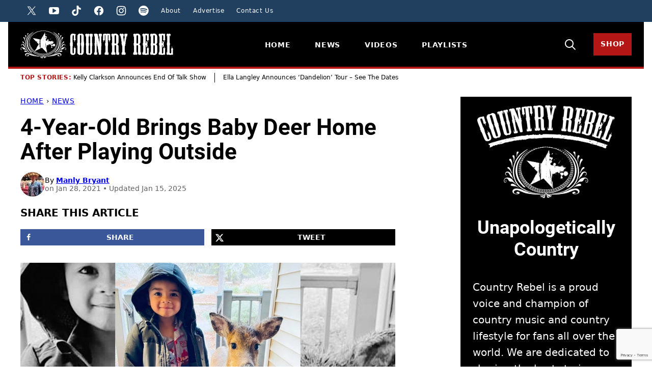

--- FILE ---
content_type: text/html; charset=UTF-8
request_url: https://countryrebel.com/4-year-old-brings-baby-deer-home-after-playing-outside/
body_size: 192535
content:
<!DOCTYPE html><html lang="en-US">
<head><script data-no-optimize="1" data-cfasync="false">!function(){"use strict";const t={adt_ei:{identityApiKey:"plainText",source:"url",type:"plaintext",priority:1},adt_eih:{identityApiKey:"sha256",source:"urlh",type:"hashed",priority:2},sh_kit:{identityApiKey:"sha256",source:"urlhck",type:"hashed",priority:3}},e=Object.keys(t);function i(t){const e=t.match(/((?=([a-z0-9._!#$%+^&*()[\]<>-]+))\2@[a-z0-9._-]+\.[a-z0-9._-]+)/gi);return e?e[0]:""}function n(t){return i(a(t.toLowerCase()))}function a(t){return t.replace(/\s/g,"")}function o(t,e){const i=new URL(e);t.forEach(t=>i.searchParams.delete(t)),history.replaceState(null,"",i.toString())}var r={checkEmail:i,validateEmail:n,trimInput:a,removeQueryParamsAndUpdateHistory:o,detectEmails:async function(){const i=new URL(window.location.href),a=i.searchParams;let r=null;const c=Object.entries(t).sort(([,t],[,e])=>t.priority-e.priority).map(([t])=>t);for(const e of c){const i=a.get(e),o=t[e];if(!i||!o)continue;const c=decodeURIComponent(i),d="plaintext"===o.type&&n(c),s="hashed"===o.type&&c;if(d||s){r={value:c,config:o};break}}if(r){const{value:t,config:e}=r;window.adthrive=window.adthrive||{},window.adthrive.cmd=window.adthrive.cmd||[],window.adthrive.cmd.push((function(){window.adthrive.identityApi({source:e.source,[e.identityApiKey]:t},({success:i,data:n})=>{i?window.adthrive.log("info","Plugin","detectEmails",`Identity API called with ${e.type} email: ${t}`,n):window.adthrive.log("warning","Plugin","detectEmails",`Failed to call Identity API with ${e.type} email: ${t}`,n)})}))}o(e,i)},cb:"adthrive"};const{detectEmails:c,cb:d}=r;c()}();
</script><meta name='robots' content='index, follow, max-image-preview:large, max-snippet:-1, max-video-preview:-1' />
	<style>img:is([sizes="auto" i], [sizes^="auto," i]) { contain-intrinsic-size: 3000px 1500px }</style>
	<style data-no-optimize="1" data-cfasync="false">
	.adthrive-ad {
		margin-top: 10px;
		margin-bottom: 10px;
		text-align: center;
		overflow-x: visible;
		clear: both;
		line-height: 0;
	}
	/* White Background For Mobile Sticky Video Player */
.adthrive-collapse-mobile-background {
background-color: #fff!important;
}
.adthrive-top-collapse-close > svg > * {
stroke: black;
font-family: sans-serif;
}
.adthrive-top-collapse-wrapper-video-title,
.adthrive-top-collapse-wrapper-bar a a.adthrive-learn-more-link {
color: black!important;
}
/* END White Background For Mobile Sticky Video Player */

html, body {
    overflow-x: clip !important;
}

/* Prevent video player from expanding on desktop */
body.adthrive-device-desktop .adthrive-collapse-player,
body.adthrive-device-desktop #adthrive-contextual-container {
max-width: 600px;
height: auto!important;
}
body.adthrive-device-desktop div[id^="cls-video-container"] {
min-height: 360px!important; /* <- adjust as needed for particular site */
}
/* END prevent video player expanding */

.entry-content > .adthrive-ad{
max-width:100%;
}

/* Mobile video test*/
body.adthrive-device-phone.video-test .adthrive-player-position.adthrive-collapse-mobile.adthrive-collapse-top-center.adthrive-player-without-wrapper-text {
left: 35px!important;
transform: none!important;
}
body.adthrive-device-phone.video-test .adthrive-top-collapse-close {
left: 10px!important;
}
body.adthrive-device-phone.video-test .adthrive-collapse-mobile-background {
width: 40px!important;
transform: none!important;
}
body.adthrive-device-phone.video-test .adthrive-sticky-container > div {
top: 0px!important;
}

</style>
<script data-no-optimize="1" data-cfasync="false">
	window.adthriveCLS = {
		enabledLocations: ['Content', 'Recipe'],
		injectedSlots: [],
		injectedFromPlugin: true,
		branch: 'd14238a',bucket: 'prod',			};
	window.adthriveCLS.siteAds = {"betaTester":false,"targeting":[{"value":"63fd78c5cdc4b12415396593","key":"siteId"},{"value":"63fd78c570fdaf2415cfd4e9","key":"organizationId"},{"value":"Country Rebel","key":"siteName"},{"value":"AdThrive Edge","key":"service"},{"value":"on","key":"bidding"},{"value":["Entertainment","Lifestyle"],"key":"verticals"}],"siteUrl":"https://countryrebel.com","siteId":"63fd78c5cdc4b12415396593","siteName":"Country Rebel","breakpoints":{"tablet":768,"desktop":1024},"cloudflare":{"version":"b770817"},"adUnits":[{"sequence":1,"targeting":[{"value":["Sidebar"],"key":"location"}],"devices":["desktop"],"name":"Sidebar_1","sticky":false,"location":"Sidebar","dynamic":{"pageSelector":"body:not(.test-no-sidebar)","spacing":0,"max":1,"lazyMax":null,"enable":true,"lazy":false,"elementSelector":".sidebar > .sidebar-posts, .block-area-sidebar > *","skip":0,"classNames":[],"position":"afterend","every":1,"enabled":true},"stickyOverlapSelector":"","adSizes":[[160,600],[336,280],[320,50],[300,600],[250,250],[1,1],[320,100],[300,1050],[300,50],[300,420],[300,250]],"priority":299,"autosize":true},{"sequence":9,"targeting":[{"value":["Sidebar"],"key":"location"},{"value":true,"key":"sticky"}],"devices":["desktop"],"name":"Sidebar_9","sticky":true,"location":"Sidebar","dynamic":{"pageSelector":"","spacing":0,"max":1,"lazyMax":null,"enable":true,"lazy":false,"elementSelector":".sidebar, .sidebar-primary","skip":0,"classNames":[],"position":"beforeend","every":1,"enabled":true},"stickyOverlapSelector":".footer, .sponser-section, .block-area-before-footer","adSizes":[[160,600],[336,280],[320,50],[300,600],[250,250],[1,1],[320,100],[300,1050],[300,50],[300,420],[300,250]],"priority":291,"autosize":true},{"sequence":null,"targeting":[{"value":["Content"],"key":"location"}],"devices":["desktop","tablet","phone"],"name":"Content","sticky":false,"location":"Content","dynamic":{"pageSelector":"body.home","spacing":0,"max":3,"lazyMax":null,"enable":true,"lazy":false,"elementSelector":".entry-content > div","skip":3,"classNames":[],"position":"afterend","every":1,"enabled":true},"stickyOverlapSelector":"","adSizes":[[728,90],[336,280],[320,50],[468,60],[970,90],[250,250],[1,1],[320,100],[970,250],[1,2],[300,50],[300,300],[552,334],[728,250],[300,250]],"priority":199,"autosize":true},{"sequence":null,"targeting":[{"value":["Content"],"key":"location"}],"devices":["desktop"],"name":"Content","sticky":false,"location":"Content","dynamic":{"pageSelector":"body.single","spacing":0.85,"max":3,"lazyMax":96,"enable":true,"lazy":true,"elementSelector":".entry-content > *:not(h1):not(h2):not(h3):not(noscript):not(.dpsp-share-text):not(.post-header)","skip":6,"classNames":[],"position":"afterend","every":1,"enabled":true},"stickyOverlapSelector":"","adSizes":[[728,90],[336,280],[320,50],[468,60],[970,90],[250,250],[1,1],[320,100],[970,250],[1,2],[300,50],[300,300],[552,334],[728,250],[300,250]],"priority":199,"autosize":true},{"sequence":null,"targeting":[{"value":["Content"],"key":"location"}],"devices":["tablet","phone"],"name":"Content","sticky":false,"location":"Content","dynamic":{"pageSelector":"body.single","spacing":0.85,"max":5,"lazyMax":94,"enable":true,"lazy":true,"elementSelector":".entry-content > *:not(h1):not(h2):not(h3):not(noscript):not(.dpsp-share-text):not(.post-header)","skip":5,"classNames":[],"position":"afterend","every":1,"enabled":true},"stickyOverlapSelector":"","adSizes":[[728,90],[336,280],[320,50],[468,60],[970,90],[250,250],[1,1],[320,100],[970,250],[1,2],[300,50],[300,300],[552,334],[728,250],[300,250]],"priority":199,"autosize":true},{"sequence":null,"targeting":[{"value":["Below Post"],"key":"location"}],"devices":["desktop","tablet","phone"],"name":"Below_Post","sticky":false,"location":"Below Post","dynamic":{"pageSelector":"body.single","spacing":0,"max":0,"lazyMax":1,"enable":true,"lazy":true,"elementSelector":".block-post-listing ","skip":0,"classNames":[],"position":"afterend","every":1,"enabled":true},"stickyOverlapSelector":"","adSizes":[[728,90],[336,280],[320,50],[468,60],[250,250],[1,1],[320,100],[300,250],[970,250],[728,250]],"priority":99,"autosize":true},{"sequence":null,"targeting":[{"value":["Footer"],"key":"location"},{"value":true,"key":"sticky"}],"devices":["desktop","phone","tablet"],"name":"Footer","sticky":true,"location":"Footer","dynamic":{"pageSelector":"","spacing":0,"max":1,"lazyMax":null,"enable":true,"lazy":false,"elementSelector":"body","skip":0,"classNames":[],"position":"beforeend","every":1,"enabled":true},"stickyOverlapSelector":"","adSizes":[[320,50],[320,100],[728,90],[970,90],[468,60],[1,1],[300,50]],"priority":-1,"autosize":true},{"sequence":null,"targeting":[{"value":["Content"],"key":"location"}],"devices":["desktop","tablet","phone"],"name":"Content","sticky":false,"location":"Content","dynamic":{"pageSelector":"body.home","spacing":0,"max":3,"lazyMax":null,"enable":true,"lazy":false,"elementSelector":"body.home > section","skip":4,"classNames":[],"position":"afterend","every":1,"enabled":true},"stickyOverlapSelector":"","adSizes":[[728,90],[336,280],[320,50],[468,60],[970,90],[250,250],[1,1],[320,100],[970,250],[1,2],[300,50],[300,300],[552,334],[728,250],[300,250]],"priority":199,"autosize":true},{"sequence":null,"targeting":[{"value":["Content"],"key":"location"}],"devices":["desktop"],"name":"Content","sticky":false,"location":"Content","dynamic":{"pageSelector":"body.single","spacing":0.85,"max":3,"lazyMax":96,"enable":true,"lazy":true,"elementSelector":"div[class=\"cr-col cr-col-alpha cr-col-66\"] > *:not(h1):not(h2):not(h3):not(noscript)","skip":6,"classNames":[],"position":"afterend","every":1,"enabled":true},"stickyOverlapSelector":"","adSizes":[[728,90],[336,280],[320,50],[468,60],[970,90],[250,250],[1,1],[320,100],[970,250],[1,2],[300,50],[300,300],[552,334],[728,250],[300,250]],"priority":199,"autosize":true},{"sequence":null,"targeting":[{"value":["Content"],"key":"location"}],"devices":["tablet","phone"],"name":"Content","sticky":false,"location":"Content","dynamic":{"pageSelector":"body.single","spacing":0.85,"max":5,"lazyMax":94,"enable":true,"lazy":true,"elementSelector":"div[class=\"cr-col cr-col-alpha cr-col-66\"] > *:not(h1):not(h2):not(h3):not(noscript)","skip":5,"classNames":[],"position":"afterend","every":1,"enabled":true},"stickyOverlapSelector":"","adSizes":[[728,90],[336,280],[320,50],[468,60],[970,90],[250,250],[1,1],[320,100],[970,250],[1,2],[300,50],[300,300],[552,334],[728,250],[300,250]],"priority":199,"autosize":true},{"sequence":null,"targeting":[{"value":["Below Post"],"key":"location"}],"devices":["desktop","tablet","phone"],"name":"Below_Post","sticky":false,"location":"Below Post","dynamic":{"pageSelector":"body.single","spacing":0,"max":0,"lazyMax":1,"enable":true,"lazy":true,"elementSelector":".sponser-section","skip":0,"classNames":[],"position":"afterend","every":1,"enabled":true},"stickyOverlapSelector":"","adSizes":[[728,90],[336,280],[320,50],[468,60],[250,250],[1,1],[320,100],[300,250],[970,250],[728,250]],"priority":99,"autosize":true}],"adDensityLayout":{"mobile":{"adDensity":0.24,"onePerViewport":false},"pageOverrides":[],"desktop":{"adDensity":0.24,"onePerViewport":false}},"adDensityEnabled":true,"siteExperiments":[],"adTypes":{"sponsorTileDesktop":true,"interscrollerDesktop":true,"nativeBelowPostDesktop":true,"miniscroller":true,"largeFormatsMobile":true,"nativeMobileContent":true,"inRecipeRecommendationMobile":false,"nativeMobileRecipe":true,"sponsorTileMobile":true,"expandableCatalogAdsMobile":true,"frameAdsMobile":true,"outstreamMobile":true,"nativeHeaderMobile":true,"frameAdsDesktop":true,"inRecipeRecommendationDesktop":false,"expandableFooterDesktop":true,"nativeDesktopContent":true,"outstreamDesktop":true,"animatedFooter":true,"skylineHeader":false,"expandableFooter":true,"nativeDesktopSidebar":true,"videoFootersMobile":true,"videoFootersDesktop":true,"interscroller":true,"nativeDesktopRecipe":true,"nativeHeaderDesktop":true,"nativeBelowPostMobile":true,"expandableCatalogAdsDesktop":true,"largeFormatsDesktop":true},"adOptions":{"theTradeDesk":true,"usCmpClickWrap":{"enabled":false,"regions":[]},"undertone":true,"sidebarConfig":{"dynamicStickySidebar":{"minHeight":1800,"enabled":true,"blockedSelectors":[]}},"footerCloseButton":false,"teads":true,"seedtag":true,"pmp":false,"thirtyThreeAcross":true,"sharethrough":true,"optimizeVideoPlayersForEarnings":true,"removeVideoTitleWrapper":true,"pubMatic":true,"chicory":false,"infiniteScroll":false,"longerVideoAdPod":true,"yahoossp":false,"spa":false,"stickyContainerConfig":{"recipeDesktop":{"minHeight":null,"enabled":false},"blockedSelectors":["body:not(.adthrive-device-desktop)"],"stickyHeaderSelectors":[],"content":{"minHeight":400,"enabled":true},"recipeMobile":{"minHeight":null,"enabled":false}},"gatedPrint":{"siteEmailServiceProviderId":null,"defaultOptIn":false,"closeButtonEnabled":false,"enabled":false,"newsletterPromptEnabled":false},"yieldmo":true,"footerSelector":"","consentMode":{"enabled":false,"customVendorList":""},"amazonUAM":true,"gamMCMEnabled":true,"gamMCMChildNetworkCode":"41236290","rubicon":true,"conversant":false,"openx":true,"customCreativeEnabled":true,"secColor":"#000000","unruly":true,"mediaGrid":true,"bRealTime":true,"adInViewTime":null,"regulatory":{"privacyPolicyUrl":"","termsOfServiceUrl":""},"gumgum":true,"comscoreFooter":false,"desktopInterstitial":true,"contentAdXExpansionDesktop":true,"amx":true,"footerCloseButtonDesktop":false,"ozone":true,"isAutoOptimized":true,"comscoreTAL":false,"targetaff":false,"bgColor":"#FFFFFF","advancePlaylistOptions":{"playlistPlayer":{"enabled":true},"relatedPlayer":{"enabled":true,"applyToFirst":true}},"kargo":true,"liveRampATS":true,"footerCloseButtonMobile":false,"interstitialBlockedPageSelectors":"","prioritizeShorterVideoAds":true,"allowSmallerAdSizes":true,"comscore":null,"blis":true,"wakeLock":{"desktopEnabled":true,"mobileValue":15,"mobileEnabled":true,"desktopValue":30},"mobileInterstitial":true,"tripleLift":true,"sensitiveCategories":["alc","ast","cbd","conl","cosm","dat","drg","gamc","gamv","pol","rel","sst","ssr","srh","ske","tob","wtl"],"liveRamp":true,"adthriveEmailIdentity":true,"criteo":true,"nativo":true,"infiniteScrollOptions":{"selector":"","heightThreshold":0},"siteAttributes":{"mobileHeaderSelectors":[],"desktopHeaderSelectors":[]},"dynamicContentSlotLazyLoading":true,"clsOptimizedAds":true,"ogury":true,"verticals":["Entertainment","Lifestyle"],"inImage":false,"stackadapt":true,"usCMP":{"regions":[],"defaultOptIn":false,"enabled":false,"strictMode":false},"contentAdXExpansionMobile":true,"advancePlaylist":true,"medianet":true,"delayLoading":true,"inImageZone":null,"appNexus":true,"rise":true,"liveRampId":"","infiniteScrollRefresh":false,"indexExchange":false},"siteAdsProfiles":[],"thirdPartySiteConfig":{"partners":{"discounts":[]}},"featureRollouts":{"ad-fit-width":{"featureRolloutId":36,"data":null,"enabled":true},"erp":{"featureRolloutId":19,"data":null,"enabled":false}},"videoPlayers":{"contextual":{"autoplayCollapsibleEnabled":false,"overrideEmbedLocation":false,"defaultPlayerType":"static"},"videoEmbed":"wordpress","footerSelector":"","contentSpecificPlaylists":[],"players":[{"playlistId":"TzzPNZwI","pageSelector":"body.single","devices":["mobile"],"mobileLocation":"top-center","description":"body.single","skip":2,"title":"","type":"stickyPlaylist","enabled":true,"elementSelector":".bands-in-town,\n.entry-content > p:not(.dpsp-share-text)","id":4090765,"position":"afterend","saveVideoCloseState":false,"shuffle":false,"mobileHeaderSelector":null,"playerId":"KDvAoPD6"},{"playlistId":"TzzPNZwI","pageSelector":"body.home","devices":["mobile"],"mobileLocation":"top-center","description":"body.home","skip":0,"title":"","type":"stickyPlaylist","enabled":true,"formattedType":"Sticky Playlist","elementSelector":"body.home > section.news-sect,\n.entry-content > div","id":4083638,"position":"afterend","saveVideoCloseState":false,"shuffle":false,"adPlayerTitle":"MY LATEST VIDEOS","mobileHeaderSelector":null,"playerId":"WwLH6IkS"},{"playlistId":"TzzPNZwI","pageSelector":"","devices":["mobile","desktop"],"description":"","skip":0,"title":"Stationary related player - desktop and mobile","type":"stationaryRelated","enabled":true,"formattedType":"Stationary Related","elementSelector":"","id":4083636,"position":"","saveVideoCloseState":false,"shuffle":false,"adPlayerTitle":"Stationary related player - desktop and mobile","playerId":"WwLH6IkS"},{"playlistId":"TzzPNZwI","pageSelector":"body.home","devices":["desktop"],"description":"body.home","skip":0,"title":"","type":"stickyPlaylist","enabled":true,"formattedType":"Sticky Playlist","elementSelector":"body.home > section.news-sect,\n.entry-content > div","id":4083637,"position":"afterend","saveVideoCloseState":false,"shuffle":false,"adPlayerTitle":"MY LATEST VIDEOS","mobileHeaderSelector":null,"playerId":"WwLH6IkS"},{"playlistId":"TzzPNZwI","pageSelector":"body.single","devices":["desktop"],"description":"body.single","skip":2,"title":"","type":"stickyPlaylist","enabled":true,"elementSelector":".bands-in-town,\n.entry-content > p:not(.dpsp-share-text)","id":4090766,"position":"afterend","saveVideoCloseState":false,"shuffle":false,"mobileHeaderSelector":null,"playerId":"KDvAoPD6"}],"partners":{"theTradeDesk":true,"unruly":true,"mediaGrid":true,"undertone":true,"gumgum":true,"seedtag":true,"amx":true,"ozone":true,"pmp":false,"kargo":true,"stickyOutstream":{"desktop":{"enabled":true},"blockedPageSelectors":"","mobileLocation":"bottom-left","allowOnHomepage":true,"mobile":{"enabled":true},"saveVideoCloseState":false,"mobileHeaderSelector":null,"allowForPageWithStickyPlayer":{"enabled":true}},"sharethrough":true,"blis":true,"tripleLift":true,"pubMatic":true,"criteo":true,"yahoossp":false,"nativo":true,"stackadapt":true,"yieldmo":true,"amazonUAM":true,"medianet":true,"rubicon":true,"appNexus":true,"rise":true,"openx":true,"indexExchange":false}}};</script>

<script data-no-optimize="1" data-cfasync="false">
(function(w, d) {
	w.adthrive = w.adthrive || {};
	w.adthrive.cmd = w.adthrive.cmd || [];
	w.adthrive.plugin = 'adthrive-ads-3.8.0';
	w.adthrive.host = 'ads.adthrive.com';
	w.adthrive.integration = 'plugin';

	var commitParam = (w.adthriveCLS && w.adthriveCLS.bucket !== 'prod' && w.adthriveCLS.branch) ? '&commit=' + w.adthriveCLS.branch : '';

	var s = d.createElement('script');
	s.async = true;
	s.referrerpolicy='no-referrer-when-downgrade';
	s.src = 'https://' + w.adthrive.host + '/sites/63fd78c5cdc4b12415396593/ads.min.js?referrer=' + w.encodeURIComponent(w.location.href) + commitParam + '&cb=' + (Math.floor(Math.random() * 100) + 1) + '';
	var n = d.getElementsByTagName('script')[0];
	n.parentNode.insertBefore(s, n);
})(window, document);
</script>
<link rel="dns-prefetch" href="https://ads.adthrive.com/"><link rel="preconnect" href="https://ads.adthrive.com/"><link rel="preconnect" href="https://ads.adthrive.com/" crossorigin>
	<!-- This site is optimized with the Yoast SEO Premium plugin v25.9 (Yoast SEO v25.9) - https://yoast.com/wordpress/plugins/seo/ -->
	<title>4-Year-Old Brings Baby Deer Home After Playing Outside</title><link rel="preload" href="https://countryrebel.com/wp-content/uploads/2024/12/cropped-IMG_5689-48x48.jpg" as="image" imagesrcset="https://countryrebel.com/wp-content/uploads/2024/12/cropped-IMG_5689-96x96.jpg 2x" fetchpriority="high" /><link rel="preload" href="https://countryrebel.com/wp-content/themes/countryrebel-2024/assets/fonts/roboto-v30-latin-700.woff2" as="font" type="font/woff2" crossorigin fetchpriority="high"><link rel="preload" href="https://countryrebel.com/wp-content/themes/countryrebel-2024/assets/fonts/roboto-v30-latin-700italic.woff2" as="font" type="font/woff2" crossorigin fetchpriority="high"><style id="perfmatters-used-css">.block-about{background-color:var(--wp--preset--color--foreground);color:var(--wp--preset--color--background);display:grid;grid-template-areas:"stack";isolation:isolate;position:relative;}.block-about::before,.block-about::after{content:"";display:block;background-size:100% 16px;background-repeat:no-repeat;background-position:0% 0%;position:absolute;left:0;width:100%;height:16px;}.block-about::before{background-image:url("https://countryrebel.com/wp-content/themes/countryrebel-2024/blocks/about/tear-top.png");top:-16px;}.block-about::after{background-image:url("https://countryrebel.com/wp-content/themes/countryrebel-2024/blocks/about/tear-bottom.png");bottom:-16px;}.block-about > *{grid-area:1/1;}.block-about__wrap{box-sizing:border-box;display:grid;grid-template-columns:1fr 275px;padding:40px 24px;column-gap:24px;width:100%;margin-inline-start:auto;margin-inline-end:auto;}.block-about__wrap,.alignfull:not(.is-layout-constrained) > .block-about__wrap,.editor-styles-wrapper .alignfull:not(.is-layout-constrained) > .block-about__wrap{max-width:1040px;}.block-about__wrap > :only-child{grid-column:1/-1;}.block-about__image{align-self:center;margin:0;}.block-about.has-background,.editor-styles-wrapper .block-about.has-background,.block-about.has-background.alignfull,.editor-styles-wrapper .block-about.has-background.alignfull{padding:0;}.block-about__image img,.block-about__image img[style]{height:auto;aspect-ratio:auto;object-fit:cover;margin-inline:auto;}@media only screen and (max-width: 767px){.block-about__wrap{display:block;padding:16px 24px;}.block-about__image{margin:0 auto;max-width:215px;}.block-about__content .wp-block-button,.block-about__content .wp-block-button__link{width:100%;}}.block-area-sidebar .block-about::before{content:none;}.block-area-sidebar .block-about__wrap{display:block;}.block-area-sidebar .block-about__wrap{padding:16px 24px;}.block-area-sidebar .block-about__image{margin:0 auto;max-width:270px;}.block-area-sidebar .block-about__content .wp-block-button,.block-area-sidebar .block-about__content .wp-block-button__link{width:100%;}.block-seen-in__title{font-size:var(--wp--preset--font-size--tiny);font-weight:900;letter-spacing:var(--wp--custom--letter-spacing--loose);text-align:center;text-transform:uppercase;margin:0 0 24px;}.block-seen-in__wrap{display:flex;flex-wrap:wrap;align-items:center;justify-content:center;column-gap:20px;row-gap:16px;}.block-seen-in__wrap img,.editor-styles-wrapper .block-seen-in__wrap img{width:100px;height:48px;object-fit:contain;opacity:.5;}.block-area-sidebar .block-seen-in__wrap{gap:16px;}.block-author-box{border-radius:var(--wp--custom--border-radius--tiny);display:flex;align-items:center;flex-wrap:wrap;row-gap:24px;column-gap:40px;flex-direction:column;text-align:center;}.block-author-box__lede{color:var(--wp--custom--color--neutral-700);display:flex;align-items:center;justify-content:center;gap:10px;font-size:var(--wp--preset--font-size--medium);font-weight:900;letter-spacing:var(--wp--custom--letter-spacing--loose);line-height:var(--wp--custom--line-height--small);margin:0;text-align:center;text-transform:uppercase;width:100%;}.block-author-box__lede span{display:flex;align-items:center;gap:12px;}.block-author-box__lede span::before,.block-author-box__lede span::after{content:"";display:inline-block;width:14px;height:14px;flex-shrink:0;background-color:var(--wp--preset--color--secondary);-webkit-mask-image:url("https://countryrebel.com/wp-content/themes/countryrebel-2024/blocks/author-box/star-full.svg");-webkit-mask-position:50% 50%;-webkit-mask-repeat:no-repeat;mask-image:url("https://countryrebel.com/wp-content/themes/countryrebel-2024/blocks/author-box/star-full.svg");mask-position:50% 50%;mask-repeat:no-repeat;}.block-author-box__lede::before,.block-author-box__lede::after{content:"";display:block;height:1px;background-color:var(--wp--preset--color--primary);flex-grow:1;}.block-author-box__photo img{border-radius:50%;}.block-author-box__content{flex-basis:200px;flex-grow:1;}@media only screen and (min-width: 600px){.block-author-box{align-items:stretch;flex-direction:row;text-align:initial;}.block-author-box.has-background,.editor-styles-wrapper .block-author-box.has-background{padding:24px;}}.block-email.has-background,.editor-styles-wrapper .block-email.has-background{padding:60px 40px;}.block-email:where(:not(.alignfull)){border-radius:var(--wp--custom--border-radius--tiny);overflow:clip;}.block-email{grid-template-areas:"stack";isolation:isolate;position:relative;}.block-email > *{grid-area:1/1;}.block-email__background,.editor-styles-wrapper .block-email__background{height:100%;object-fit:cover;position:absolute;width:100%;top:0;left:0;z-index:-1;}.is-layout-constrained > .block-email__background,.editor-styles-wrapper .is-layout-constrained > .block-email__background{max-width:none;margin-block-start:0;}.block-email .wpforms-container,.editor-styles-wrapper .block-email div[data-type="wpforms/form-selector"]{margin:0 auto;}.block-email .wpforms-container .wpforms-title,.block-email .wpforms-container .wpforms-description,.block-email .wpforms-container .wpforms-submit-container{text-align:center;}@media only screen and (max-width: 767px){.block-email.has-background{padding:30px 16px;}}.block-area-sidebar .block-email.has-background{padding:30px 16px;}.post-summary{overflow:hidden;}.post-summary__content{padding:12px 0;}.post-summary .post-summary__content > *{margin:0;}.post-summary .post-summary__content > * + *{margin-top:10px;}.post-summary__title,.editor-styles-wrapper .post-summary .post-summary__title{font-size:var(--wp--preset--font-size--large);}.post-summary__title a,.editor-styles-wrapper .post-summary__title a{color:var(--wp--preset--color--foreground);text-decoration-line:none;}.post-summary__title a:is(:hover,:focus){text-decoration-line:underline;}.post-summary__image img{border-radius:var(--wp--custom--border-radius--tiny);width:100%;}.block-post-listing:where(.is-style-lines) .block-post-listing__title{isolation:isolate;position:relative;}.block-post-listing:where(.is-style-lines) footer.wp-block-button{text-align:center;display:grid;grid-template-columns:minmax(0,1fr) auto minmax(0,1fr);align-items:center;gap:8px;}.block-post-listing:where(.is-style-lines) footer::before,.block-post-listing:where(.is-style-lines) footer::after{content:"";width:100%;height:1px;background-color:var(--wp--preset--color--secondary);}.block-post-listing footer{margin-block-start:var(--wp--custom--layout--block-gap);text-align:right;}.block-post-listing__inner{display:grid;grid-template-columns:repeat(var(--cwp-columns,1),1fr);column-gap:8px;row-gap:16px;}.layout-sidebar-4up-grid,.layout-sidebar-6up-grid{--cwp-columns:2;}@media (min-width: 601px){.block-post-listing__inner{column-gap:32px;row-gap:32px;}.block-area-sidebar .block-post-listing__inner{column-gap:8px;row-gap:16px;}.layout-sidebar-4up-grid .block-post-listing__inner,.layout-sidebar-6up-grid .block-post-listing__inner,.layout-sidebar-4up-full .block-post-listing__inner,.layout-sidebar-6up-full .block-post-listing__inner,.layout-sidebar-4up-list .block-post-listing__inner,.layout-sidebar-6up-list .block-post-listing__inner{column-gap:8px;row-gap:0;}.layout-4up-grid,.layout-4up-full,.layout-4up-featured,.layout-4up-list{--cwp-columns:4;}}ul.social-links{padding-left:0;display:flex;}ul.social-links.has-text-align-center{justify-content:center;}ul.social-links li{list-style-type:none;}ul.social-links a{color:inherit;width:44px;height:44px;display:flex;align-items:center;justify-content:center;text-decoration:none;}ul.social-links svg{fill:currentColor;width:20px;height:20px;}.block-video-columns__video a:is(:hover,:focus){text-decoration:underline;}@container ( max-width: 300px ){padding-left:0;text-align:center;background-position:calc(50% - 2px) calc(100% - 4px),calc(50% + 3px) calc(100% - 4px);}@container wpforms-field-cc-row-responsive (max-width: 300px){min-width:100%;padding:0;}</style>
	<meta name="description" content="A fairy tale story comes out of Massanutten, Virginia at the end of January 2021." />
	<link rel="canonical" href="https://countryrebel.com/4-year-old-brings-baby-deer-home-after-playing-outside/" />
	<meta name="author" content="Manly Bryant" />
	<meta name="twitter:label1" content="Written by" />
	<meta name="twitter:data1" content="Manly Bryant" />
	<meta name="twitter:label2" content="Est. reading time" />
	<meta name="twitter:data2" content="1 minute" />
	<script type="application/ld+json" class="yoast-schema-graph">{"@context":"https://schema.org","@graph":[{"@type":"NewsArticle","@id":"https://countryrebel.com/4-year-old-brings-baby-deer-home-after-playing-outside/#article","isPartOf":{"@id":"https://countryrebel.com/4-year-old-brings-baby-deer-home-after-playing-outside/"},"author":{"name":"Manly Bryant","@id":"https://countryrebel.com/#/schema/person/835b5ba03f7e7e2548ca17cc1e89e178"},"headline":"4-Year-Old Brings Baby Deer Home After Playing Outside","datePublished":"2021-01-28T23:27:19+00:00","dateModified":"2025-01-16T02:25:35+00:00","mainEntityOfPage":{"@id":"https://countryrebel.com/4-year-old-brings-baby-deer-home-after-playing-outside/"},"wordCount":252,"commentCount":0,"publisher":{"@id":"https://countryrebel.com/#organization"},"image":{"@type":"ImageObject","url":"https://countryrebel.com/wp-content/uploads/2021/01/boy-plays-with-baby-deer.jpg","contentUrl":"https://countryrebel.com/wp-content/uploads/2021/01/boy-plays-with-baby-deer.jpg","width":1274,"height":704,"caption":"boy plays with baby deer"},"thumbnailUrl":"https://countryrebel.com/wp-content/uploads/2021/01/boy-plays-with-baby-deer.jpg","articleSection":["News"],"inLanguage":"en-US","copyrightYear":"2021","copyrightHolder":{"@id":"https://countryrebel.com/#organization"}},{"@type":"WebPage","@id":"https://countryrebel.com/4-year-old-brings-baby-deer-home-after-playing-outside/","url":"https://countryrebel.com/4-year-old-brings-baby-deer-home-after-playing-outside/","name":"4-Year-Old Brings Baby Deer Home After Playing Outside","isPartOf":{"@id":"https://countryrebel.com/#website"},"primaryImageOfPage":{"@id":"https://countryrebel.com/4-year-old-brings-baby-deer-home-after-playing-outside/#primaryimage"},"image":{"@type":"ImageObject","url":"https://countryrebel.com/wp-content/uploads/2021/01/boy-plays-with-baby-deer.jpg","contentUrl":"https://countryrebel.com/wp-content/uploads/2021/01/boy-plays-with-baby-deer.jpg","width":1274,"height":704,"caption":"boy plays with baby deer"},"thumbnailUrl":"https://countryrebel.com/wp-content/uploads/2021/01/boy-plays-with-baby-deer.jpg","datePublished":"2021-01-28T23:27:19+00:00","dateModified":"2025-01-16T02:25:35+00:00","description":"A fairy tale story comes out of Massanutten, Virginia at the end of January 2021.","breadcrumb":{"@id":"https://countryrebel.com/4-year-old-brings-baby-deer-home-after-playing-outside/#breadcrumb"},"inLanguage":"en-US","potentialAction":[{"@type":"ReadAction","target":["https://countryrebel.com/4-year-old-brings-baby-deer-home-after-playing-outside/"]}]},{"@type":"ImageObject","inLanguage":"en-US","@id":"https://countryrebel.com/4-year-old-brings-baby-deer-home-after-playing-outside/#primaryimage","url":"https://countryrebel.com/wp-content/uploads/2021/01/boy-plays-with-baby-deer.jpg","contentUrl":"https://countryrebel.com/wp-content/uploads/2021/01/boy-plays-with-baby-deer.jpg","width":1274,"height":704,"caption":"Stephanie Brown / Facebook"},{"@type":"BreadcrumbList","@id":"https://countryrebel.com/4-year-old-brings-baby-deer-home-after-playing-outside/#breadcrumb","itemListElement":[{"@type":"ListItem","position":1,"name":"Home","item":"https://countryrebel.com/"},{"@type":"ListItem","position":2,"name":"News","item":"https://countryrebel.com/category/news/"},{"@type":"ListItem","position":3,"name":"4-Year-Old Brings Baby Deer Home After Playing Outside"}]},{"@type":"WebSite","@id":"https://countryrebel.com/#website","url":"https://countryrebel.com/","name":"Country Rebel - Unapologetically Country","description":"From honky-tonks to the big stages, we bring you the best in country music. Join our #rebelfamily for breaking news, exclusive interviews, &amp; kickass videos.","publisher":{"@id":"https://countryrebel.com/#organization"},"potentialAction":[{"@type":"SearchAction","target":{"@type":"EntryPoint","urlTemplate":"https://countryrebel.com/?s={search_term_string}"},"query-input":{"@type":"PropertyValueSpecification","valueRequired":true,"valueName":"search_term_string"}}],"inLanguage":"en-US"},{"@type":"Organization","@id":"https://countryrebel.com/#organization","name":"Country Rebel - Unapologetically Country","url":"https://countryrebel.com/","logo":{"@type":"ImageObject","inLanguage":"en-US","@id":"https://countryrebel.com/#/schema/logo/image/","url":"https://countryrebel.com/wp-content/uploads/2023/12/CR-blackstroke-logo-sq-696x696-1.png","contentUrl":"https://countryrebel.com/wp-content/uploads/2023/12/CR-blackstroke-logo-sq-696x696-1.png","width":696,"height":696,"caption":"Country Rebel - Unapologetically Country"},"image":{"@id":"https://countryrebel.com/#/schema/logo/image/"},"sameAs":["https://www.facebook.com/countryrebelclothing","https://x.com/CountryRebel","https://open.spotify.com/artist/1ZMIPePezKXFVj4RWbKQg3","https://www.instagram.com/countryrebel/","https://www.tiktok.com/@countryrebel/","https://youtube.com/countryrebel"]},{"@type":"Person","@id":"https://countryrebel.com/#/schema/person/835b5ba03f7e7e2548ca17cc1e89e178","name":"Manly Bryant","image":{"@type":"ImageObject","inLanguage":"en-US","@id":"https://countryrebel.com/#/schema/person/image/","url":"https://countryrebel.com/wp-content/uploads/2024/12/cropped-IMG_5689-96x96.jpg","contentUrl":"https://countryrebel.com/wp-content/uploads/2024/12/cropped-IMG_5689-96x96.jpg","caption":"Manly Bryant"},"description":"Throughout his over a decade-long career at Country Rebel, Manly Bryant has written thousands of articles, managed countless social media posts, connected with many country music stars in person, and documented many of the most iconic moments in country music history. Whether he’s covering a sold-out stadium show or spotlighting an up-and-coming artist, Manly brings a genuine love for country music in his writings.","sameAs":["https://www.facebook.com/manlybryant2/","https://www.instagram.com/manlybryant/"],"birthDate":"1988-09-19","gender":"Male","jobTitle":"Social Media Community Manager","url":"https://countryrebel.com/author/manly-bryant/"}]}</script>
	<!-- / Yoast SEO Premium plugin. -->


<!-- Hubbub v.1.36.1 https://morehubbub.com/ -->
<meta property="og:locale" content="en_US" />
<meta property="og:type" content="article" />
<meta property="og:title" content="4-Year-Old Brings Baby Deer Home After Playing Outside" />
<meta property="og:description" content="A fairy tale story comes out of Massanutten, Virginia at the end of January 2021." />
<meta property="og:url" content="https://countryrebel.com/4-year-old-brings-baby-deer-home-after-playing-outside/" />
<meta property="og:site_name" content="Country Rebel - Unapologetically Country" />
<meta property="og:updated_time" content="2025-01-15T18:25:35+00:00" />
<meta property="article:published_time" content="2021-01-28T15:27:19+00:00" />
<meta property="article:modified_time" content="2025-01-15T18:25:35+00:00" />
<meta name="twitter:card" content="summary_large_image" />
<meta name="twitter:title" content="4-Year-Old Brings Baby Deer Home After Playing Outside" />
<meta name="twitter:description" content="A fairy tale story comes out of Massanutten, Virginia at the end of January 2021." />
<meta class="flipboard-article" content="A fairy tale story comes out of Massanutten, Virginia at the end of January 2021." />
<meta property="og:image" content="https://countryrebel.com/wp-content/uploads/2021/01/boy-plays-with-baby-deer.jpg" />
<meta name="twitter:image" content="https://countryrebel.com/wp-content/uploads/2021/01/boy-plays-with-baby-deer.jpg" />
<meta property="og:image:width" content="1274" />
<meta property="og:image:height" content="704" />
<meta property="article:author" content="https://www.facebook.com/manlybryant2/" />
<!-- Hubbub v.1.36.1 https://morehubbub.com/ -->
<link rel='dns-prefetch' href='//www.instagram.com' />
<link rel="alternate" type="application/rss+xml" title="Country Rebel - Unapologetically Country &raquo; Feed" href="https://countryrebel.com/feed/" />
<link rel='stylesheet' id='wp-block-library-css' href='https://countryrebel.com/wp-includes/css/dist/block-library/style.min.css?ver=0490e515c88ea465ea606a9130865545' media='all' />
<link rel="stylesheet" id="block-about-css" media="all" data-pmdelayedstyle="https://countryrebel.com/wp-content/themes/countryrebel-2024/blocks/about/style.css?ver=1753881585">
<link rel="stylesheet" id="block-as-seen-in-css" media="all" data-pmdelayedstyle="https://countryrebel.com/wp-content/cache/perfmatters/countryrebel.com/minify/86ffb90f4e7e.style.min.css?ver=1725565139">
<link rel="stylesheet" id="block-author-box-css" media="all" data-pmdelayedstyle="https://countryrebel.com/wp-content/themes/countryrebel-2024/blocks/author-box/style.css?ver=1725565139">
<link rel="stylesheet" id="block-book-css" media="all" data-pmdelayedstyle="https://countryrebel.com/wp-content/cache/perfmatters/countryrebel.com/minify/e1e87c6290ad.style.min.css?ver=1725565139">
<link rel="stylesheet" id="block-book-banner-css" media="all" data-pmdelayedstyle="https://countryrebel.com/wp-content/cache/perfmatters/countryrebel.com/minify/77792c122915.style.min.css?ver=1725565139">
<link rel="stylesheet" id="block-content-image-css" media="all" data-pmdelayedstyle="https://countryrebel.com/wp-content/cache/perfmatters/countryrebel.com/minify/3c62042cbf39.style.min.css?ver=1725565139">
<link rel="stylesheet" id="block-ebook-css" media="all" data-pmdelayedstyle="https://countryrebel.com/wp-content/cache/perfmatters/countryrebel.com/minify/37276722d464.style.min.css?ver=1725565139">
<link rel="stylesheet" id="block-email-css" media="all" data-pmdelayedstyle="https://countryrebel.com/wp-content/cache/perfmatters/countryrebel.com/minify/12e10b593473.style.min.css?ver=1725565139">
<link rel="stylesheet" id="block-instagram-cta-css" media="all" data-pmdelayedstyle="https://countryrebel.com/wp-content/cache/perfmatters/countryrebel.com/minify/43e84050ce2c.style.min.css?ver=1725565139">
<link rel="stylesheet" id="block-latest-news-css" media="all" data-pmdelayedstyle="https://countryrebel.com/wp-content/cache/perfmatters/countryrebel.com/minify/5c41f8045c75.style.min.css?ver=1725565139">
<link rel="stylesheet" id="block-listen-now-css" media="all" data-pmdelayedstyle="https://countryrebel.com/wp-content/cache/perfmatters/countryrebel.com/minify/620e9c4b29e0.style.min.css?ver=1725565139">
<link rel="stylesheet" id="block-pinterest-cta-css" media="all" data-pmdelayedstyle="https://countryrebel.com/wp-content/cache/perfmatters/countryrebel.com/minify/5c73a04af86e.style.min.css?ver=1725565139">
<link rel="stylesheet" id="block-post-listing-css" media="all" data-pmdelayedstyle="https://countryrebel.com/wp-content/cache/perfmatters/countryrebel.com/minify/1c864d396171.style.min.css?ver=1725565139">
<style id='block-post-listing-inline-css'>

		@supports( aspect-ratio: 1 ) {
			.post-summary__image img {
				aspect-ratio: 2;
				object-fit: cover;
			}
		}
	
</style>
<link rel="stylesheet" id="block-post-listing-4-columns-css" media="all" data-pmdelayedstyle="https://countryrebel.com/wp-content/cache/perfmatters/countryrebel.com/minify/fdabb5a466fd.style.min.css?ver=1725565139">
<link rel="stylesheet" id="block-quick-links-css" media="all" data-pmdelayedstyle="https://countryrebel.com/wp-content/cache/perfmatters/countryrebel.com/minify/45065a01fe1c.style.min.css?ver=1725565139">
<link rel="stylesheet" id="block-seasonal-css" media="all" data-pmdelayedstyle="https://countryrebel.com/wp-content/cache/perfmatters/countryrebel.com/minify/dae41a9123a7.style.min.css?ver=1725565139">
<link rel="stylesheet" id="block-see-also-css" media="all" data-pmdelayedstyle="https://countryrebel.com/wp-content/cache/perfmatters/countryrebel.com/minify/ac10349bca8e.style.min.css?ver=1725565139">
<link rel="stylesheet" id="block-social-links-css" media="all" data-pmdelayedstyle="https://countryrebel.com/wp-content/cache/perfmatters/countryrebel.com/minify/487226c35ee6.style.min.css?ver=1725565139">
<link rel="stylesheet" id="block-social-share-css" media="all" data-pmdelayedstyle="https://countryrebel.com/wp-content/cache/perfmatters/countryrebel.com/minify/0798c9f75e11.style.min.css?ver=1725565139">
<link rel="stylesheet" id="block-spotify-cta-css" media="all" data-pmdelayedstyle="https://countryrebel.com/wp-content/cache/perfmatters/countryrebel.com/minify/76d976e23b22.style.min.css?ver=1725565139">
<link rel="stylesheet" id="block-spotify-player-embed-css" media="all" data-pmdelayedstyle="https://countryrebel.com/wp-content/themes/countryrebel-2024/blocks/spotify-player-embed/style.css?ver=1725565139">
<link rel="stylesheet" id="block-team-member-css" media="all" data-pmdelayedstyle="https://countryrebel.com/wp-content/cache/perfmatters/countryrebel.com/minify/38a814db74e0.style.min.css?ver=1725565139">
<link rel="stylesheet" id="block-tip-css" media="all" data-pmdelayedstyle="https://countryrebel.com/wp-content/themes/countryrebel-2024/blocks/tip/style.css?ver=1725565139">
<link rel="stylesheet" id="block-twitter-cta-css" media="all" data-pmdelayedstyle="https://countryrebel.com/wp-content/cache/perfmatters/countryrebel.com/minify/ab591723130d.style.min.css?ver=1725565139">
<link rel="stylesheet" id="block-video-columns-css" media="all" data-pmdelayedstyle="https://countryrebel.com/wp-content/themes/countryrebel-2024/blocks/video-columns/style.css?ver=1725565139">
<link rel="stylesheet" id="block-youtube-cta-css" media="all" data-pmdelayedstyle="https://countryrebel.com/wp-content/cache/perfmatters/countryrebel.com/minify/2e1373184d24.style.min.css?ver=1725565139">
<style id='global-styles-inline-css'>
:root{--wp--preset--aspect-ratio--square: 1;--wp--preset--aspect-ratio--4-3: 4/3;--wp--preset--aspect-ratio--3-4: 3/4;--wp--preset--aspect-ratio--3-2: 3/2;--wp--preset--aspect-ratio--2-3: 2/3;--wp--preset--aspect-ratio--16-9: 16/9;--wp--preset--aspect-ratio--9-16: 9/16;--wp--preset--color--black: #000000;--wp--preset--color--cyan-bluish-gray: #abb8c3;--wp--preset--color--white: #ffffff;--wp--preset--color--pale-pink: #f78da7;--wp--preset--color--vivid-red: #cf2e2e;--wp--preset--color--luminous-vivid-orange: #ff6900;--wp--preset--color--luminous-vivid-amber: #fcb900;--wp--preset--color--light-green-cyan: #7bdcb5;--wp--preset--color--vivid-green-cyan: #00d084;--wp--preset--color--pale-cyan-blue: #8ed1fc;--wp--preset--color--vivid-cyan-blue: #0693e3;--wp--preset--color--vivid-purple: #9b51e0;--wp--preset--color--foreground: #000000;--wp--preset--color--background: #ffffff;--wp--preset--color--primary: #214060;--wp--preset--color--secondary: #B41515;--wp--preset--color--tertiary: #546E8F;--wp--preset--color--quaternary: #936669;--wp--preset--color--quinary: #E4E8EC;--wp--preset--color--senary: #EBEBDF;--wp--preset--gradient--vivid-cyan-blue-to-vivid-purple: linear-gradient(135deg,rgba(6,147,227,1) 0%,rgb(155,81,224) 100%);--wp--preset--gradient--light-green-cyan-to-vivid-green-cyan: linear-gradient(135deg,rgb(122,220,180) 0%,rgb(0,208,130) 100%);--wp--preset--gradient--luminous-vivid-amber-to-luminous-vivid-orange: linear-gradient(135deg,rgba(252,185,0,1) 0%,rgba(255,105,0,1) 100%);--wp--preset--gradient--luminous-vivid-orange-to-vivid-red: linear-gradient(135deg,rgba(255,105,0,1) 0%,rgb(207,46,46) 100%);--wp--preset--gradient--very-light-gray-to-cyan-bluish-gray: linear-gradient(135deg,rgb(238,238,238) 0%,rgb(169,184,195) 100%);--wp--preset--gradient--cool-to-warm-spectrum: linear-gradient(135deg,rgb(74,234,220) 0%,rgb(151,120,209) 20%,rgb(207,42,186) 40%,rgb(238,44,130) 60%,rgb(251,105,98) 80%,rgb(254,248,76) 100%);--wp--preset--gradient--blush-light-purple: linear-gradient(135deg,rgb(255,206,236) 0%,rgb(152,150,240) 100%);--wp--preset--gradient--blush-bordeaux: linear-gradient(135deg,rgb(254,205,165) 0%,rgb(254,45,45) 50%,rgb(107,0,62) 100%);--wp--preset--gradient--luminous-dusk: linear-gradient(135deg,rgb(255,203,112) 0%,rgb(199,81,192) 50%,rgb(65,88,208) 100%);--wp--preset--gradient--pale-ocean: linear-gradient(135deg,rgb(255,245,203) 0%,rgb(182,227,212) 50%,rgb(51,167,181) 100%);--wp--preset--gradient--electric-grass: linear-gradient(135deg,rgb(202,248,128) 0%,rgb(113,206,126) 100%);--wp--preset--gradient--midnight: linear-gradient(135deg,rgb(2,3,129) 0%,rgb(40,116,252) 100%);--wp--preset--font-size--small: 1rem;--wp--preset--font-size--medium: 1.125rem;--wp--preset--font-size--large: 1.25rem;--wp--preset--font-size--x-large: clamp(1.5rem, 2.8vw, 1.75rem);--wp--preset--font-size--gargantuan: clamp(2.75rem, 5.2vw, 3.25rem);--wp--preset--font-size--colossal: clamp(2.5rem, 4.8vw, 3rem);--wp--preset--font-size--gigantic: clamp(2.125rem, 4.4vw, 2.75rem);--wp--preset--font-size--jumbo: clamp(2rem, 4vw, 2.5rem);--wp--preset--font-size--huge: clamp(1.875rem, 3.6vw, 2.25rem);--wp--preset--font-size--big: clamp(1.75rem, 3.2vw, 2rem);--wp--preset--font-size--tiny: 0.875rem;--wp--preset--font-size--min: 0.75rem;--wp--preset--font-family--system-sans-serif: -apple-system,BlinkMacSystemFont,"Segoe UI",Roboto,Oxygen-Sans,Ubuntu,Cantarell,"Helvetica Neue",sans-serif;--wp--preset--font-family--system-serif: -apple-system-ui-serif, ui-serif, Noto Serif, Iowan Old Style, Apple Garamond, Baskerville, Times New Roman, Droid Serif, Times, Source Serif Pro, serif, Apple Color Emoji, Segoe UI Emoji, Segoe UI Symbol;--wp--preset--font-family--primary: Roboto, sans-serif;--wp--preset--font-family--secondary: Seravek, "Gill Sans Nova", Ubuntu, Calibri, "DejaVu Sans", source-sans-pro, sans-serif;--wp--preset--spacing--20: 0.44rem;--wp--preset--spacing--30: 0.67rem;--wp--preset--spacing--40: 1rem;--wp--preset--spacing--50: 1.5rem;--wp--preset--spacing--60: 2.25rem;--wp--preset--spacing--70: 3.38rem;--wp--preset--spacing--80: 5.06rem;--wp--preset--shadow--natural: 6px 6px 9px rgba(0, 0, 0, 0.2);--wp--preset--shadow--deep: 12px 12px 50px rgba(0, 0, 0, 0.4);--wp--preset--shadow--sharp: 6px 6px 0px rgba(0, 0, 0, 0.2);--wp--preset--shadow--outlined: 6px 6px 0px -3px rgba(255, 255, 255, 1), 6px 6px rgba(0, 0, 0, 1);--wp--preset--shadow--crisp: 6px 6px 0px rgba(0, 0, 0, 1);--wp--custom--border-radius--tiny: 3px;--wp--custom--border-radius--small: 8px;--wp--custom--border-radius--medium: 12px;--wp--custom--border-radius--large: 50%;--wp--custom--border-width--tiny: 1px;--wp--custom--border-width--small: 2px;--wp--custom--border-width--medium: 3px;--wp--custom--border-width--large: 4px;--wp--custom--box-shadow--1: 0px 2px 8px rgba(33, 33, 33, 0.12);--wp--custom--box-shadow--2: 0px 3px 10px rgba(33, 33, 33, 0.25);--wp--custom--color--link: var(--wp--preset--color--primary);--wp--custom--color--star: var(--wp--preset--color--foreground);--wp--custom--color--border-line: #cbd3dd;--wp--custom--color--neutral-50: #FAFAFA;--wp--custom--color--neutral-100: #F5F5F5;--wp--custom--color--neutral-200: #EEEEEE;--wp--custom--color--neutral-300: #E0E0E0;--wp--custom--color--neutral-400: #BDBDBD;--wp--custom--color--neutral-500: #9E9E9E;--wp--custom--color--neutral-600: #757575;--wp--custom--color--neutral-700: #616161;--wp--custom--color--neutral-800: #424242;--wp--custom--color--neutral-900: #212121;--wp--custom--layout--content: 736px;--wp--custom--layout--wide: 1200px;--wp--custom--layout--sidebar: 336px;--wp--custom--layout--page: var(--wp--custom--layout--content);--wp--custom--layout--padding: 16px;--wp--custom--layout--block-gap: 16px;--wp--custom--layout--block-gap-large: 40px;--wp--custom--letter-spacing--none: normal;--wp--custom--letter-spacing--tight: -.01em;--wp--custom--letter-spacing--loose: .05em;--wp--custom--letter-spacing--looser: .1em;--wp--custom--line-height--tiny: 1.1;--wp--custom--line-height--small: 1.2;--wp--custom--line-height--medium: 1.4;--wp--custom--line-height--normal: 1.6;--wp--custom--typography--heading--font-family: var(--wp--preset--font-family--primary);--wp--custom--typography--heading--font-size: var(--wp--preset--font-size--huge);--wp--custom--typography--heading--font-weight: 700;--wp--custom--typography--heading--letter-spacing: var(--wp--custom--letter-spacing--none);--wp--custom--typography--heading--line-height: var(--wp--custom--line-height--small);--wp--custom--typography--heading--text-transform: none;--wp--custom--typography--interface--font-family: var(--wp--preset--font-family--secondary);--wp--custom--typography--interface--font-size: var(--wp--preset--font-size--tiny);--wp--custom--typography--interface--font-weight: 400;--wp--custom--typography--interface--letter-spacing: var(--wp--custom--letter-spacing--loose);--wp--custom--typography--interface--line-height: var(--wp--custom--line-height--small);--wp--custom--typography--interface--text-transform: uppercase;}:root { --wp--style--global--content-size: var(--wp--custom--layout--content);--wp--style--global--wide-size: var(--wp--custom--layout--wide); }:where(body) { margin: 0; }.wp-site-blocks > .alignleft { float: left; margin-right: 2em; }.wp-site-blocks > .alignright { float: right; margin-left: 2em; }.wp-site-blocks > .aligncenter { justify-content: center; margin-left: auto; margin-right: auto; }:where(.wp-site-blocks) > * { margin-block-start: var(--wp--custom--layout--block-gap); margin-block-end: 0; }:where(.wp-site-blocks) > :first-child { margin-block-start: 0; }:where(.wp-site-blocks) > :last-child { margin-block-end: 0; }:root { --wp--style--block-gap: var(--wp--custom--layout--block-gap); }:root :where(.is-layout-flow) > :first-child{margin-block-start: 0;}:root :where(.is-layout-flow) > :last-child{margin-block-end: 0;}:root :where(.is-layout-flow) > *{margin-block-start: var(--wp--custom--layout--block-gap);margin-block-end: 0;}:root :where(.is-layout-constrained) > :first-child{margin-block-start: 0;}:root :where(.is-layout-constrained) > :last-child{margin-block-end: 0;}:root :where(.is-layout-constrained) > *{margin-block-start: var(--wp--custom--layout--block-gap);margin-block-end: 0;}:root :where(.is-layout-flex){gap: var(--wp--custom--layout--block-gap);}:root :where(.is-layout-grid){gap: var(--wp--custom--layout--block-gap);}.is-layout-flow > .alignleft{float: left;margin-inline-start: 0;margin-inline-end: 2em;}.is-layout-flow > .alignright{float: right;margin-inline-start: 2em;margin-inline-end: 0;}.is-layout-flow > .aligncenter{margin-left: auto !important;margin-right: auto !important;}.is-layout-constrained > .alignleft{float: left;margin-inline-start: 0;margin-inline-end: 2em;}.is-layout-constrained > .alignright{float: right;margin-inline-start: 2em;margin-inline-end: 0;}.is-layout-constrained > .aligncenter{margin-left: auto !important;margin-right: auto !important;}.is-layout-constrained > :where(:not(.alignleft):not(.alignright):not(.alignfull)){max-width: var(--wp--style--global--content-size);margin-left: auto !important;margin-right: auto !important;}.is-layout-constrained > .alignwide{max-width: var(--wp--style--global--wide-size);}body .is-layout-flex{display: flex;}.is-layout-flex{flex-wrap: wrap;align-items: center;}.is-layout-flex > :is(*, div){margin: 0;}body .is-layout-grid{display: grid;}.is-layout-grid > :is(*, div){margin: 0;}body{background-color: var(--wp--preset--color--background);color: var(--wp--preset--color--foreground);font-family: var(--wp--preset--font-family--secondary);font-size: var(--wp--preset--font-size--large);line-height: var(--wp--custom--line-height--normal);padding-top: 0px;padding-right: var(--wp--custom--layout--padding);padding-bottom: 0px;padding-left: var(--wp--custom--layout--padding);}a:where(:not(.wp-element-button)){color: var(--wp--custom--color--link);text-decoration: underline;}:root :where(a:where(:not(.wp-element-button)):hover){text-decoration: none;}:root :where(a:where(:not(.wp-element-button)):focus){text-decoration: none;}h1, h2, h3, h4, h5, h6{font-family: var(--wp--custom--typography--heading--font-family);font-weight: var(--wp--custom--typography--heading--font-weight);letter-spacing: var(--wp--custom--typography--heading--letter-spacing);line-height: var(--wp--custom--typography--heading--line-height);text-transform: var(--wp--custom--typography--heading--text-transform);}h1{font-size: var(--wp--preset--font-size--gigantic);line-height: var(--wp--custom--line-height--tiny);}h2{font-size: var(--wp--preset--font-size--huge);}h3{font-size: var(--wp--preset--font-size--big);}h4{font-size: var(--wp--preset--font-size--x-large);}h5{font-size: var(--wp--preset--font-size--x-large);}h6{font-size: var(--wp--preset--font-size--x-large);}:root :where(.wp-element-button, .wp-block-button__link){background-color: var(--wp--preset--color--primary);border-radius: var(--wp--custom--border-radius--tiny);border-color: transparent;border-width: 2px;border-style: solid;color: var(--wp--preset--color--background);font-family: var(--wp--custom--typography--interface--font-family);font-size: var(--wp--preset--font-size--tiny);font-weight: 900;letter-spacing: var(--wp--custom--typography--interface--letter-spacing);line-height: var(--wp--custom--line-height--medium);padding: 11px 14px;text-decoration: none;text-transform: var(--wp--custom--typography--interface--text-transform);}.has-black-color{color: var(--wp--preset--color--black) !important;}.has-cyan-bluish-gray-color{color: var(--wp--preset--color--cyan-bluish-gray) !important;}.has-white-color{color: var(--wp--preset--color--white) !important;}.has-pale-pink-color{color: var(--wp--preset--color--pale-pink) !important;}.has-vivid-red-color{color: var(--wp--preset--color--vivid-red) !important;}.has-luminous-vivid-orange-color{color: var(--wp--preset--color--luminous-vivid-orange) !important;}.has-luminous-vivid-amber-color{color: var(--wp--preset--color--luminous-vivid-amber) !important;}.has-light-green-cyan-color{color: var(--wp--preset--color--light-green-cyan) !important;}.has-vivid-green-cyan-color{color: var(--wp--preset--color--vivid-green-cyan) !important;}.has-pale-cyan-blue-color{color: var(--wp--preset--color--pale-cyan-blue) !important;}.has-vivid-cyan-blue-color{color: var(--wp--preset--color--vivid-cyan-blue) !important;}.has-vivid-purple-color{color: var(--wp--preset--color--vivid-purple) !important;}.has-foreground-color{color: var(--wp--preset--color--foreground) !important;}.has-background-color{color: var(--wp--preset--color--background) !important;}.has-primary-color{color: var(--wp--preset--color--primary) !important;}.has-secondary-color{color: var(--wp--preset--color--secondary) !important;}.has-tertiary-color{color: var(--wp--preset--color--tertiary) !important;}.has-quaternary-color{color: var(--wp--preset--color--quaternary) !important;}.has-quinary-color{color: var(--wp--preset--color--quinary) !important;}.has-senary-color{color: var(--wp--preset--color--senary) !important;}.has-black-background-color{background-color: var(--wp--preset--color--black) !important;}.has-cyan-bluish-gray-background-color{background-color: var(--wp--preset--color--cyan-bluish-gray) !important;}.has-white-background-color{background-color: var(--wp--preset--color--white) !important;}.has-pale-pink-background-color{background-color: var(--wp--preset--color--pale-pink) !important;}.has-vivid-red-background-color{background-color: var(--wp--preset--color--vivid-red) !important;}.has-luminous-vivid-orange-background-color{background-color: var(--wp--preset--color--luminous-vivid-orange) !important;}.has-luminous-vivid-amber-background-color{background-color: var(--wp--preset--color--luminous-vivid-amber) !important;}.has-light-green-cyan-background-color{background-color: var(--wp--preset--color--light-green-cyan) !important;}.has-vivid-green-cyan-background-color{background-color: var(--wp--preset--color--vivid-green-cyan) !important;}.has-pale-cyan-blue-background-color{background-color: var(--wp--preset--color--pale-cyan-blue) !important;}.has-vivid-cyan-blue-background-color{background-color: var(--wp--preset--color--vivid-cyan-blue) !important;}.has-vivid-purple-background-color{background-color: var(--wp--preset--color--vivid-purple) !important;}.has-foreground-background-color{background-color: var(--wp--preset--color--foreground) !important;}.has-background-background-color{background-color: var(--wp--preset--color--background) !important;}.has-primary-background-color{background-color: var(--wp--preset--color--primary) !important;}.has-secondary-background-color{background-color: var(--wp--preset--color--secondary) !important;}.has-tertiary-background-color{background-color: var(--wp--preset--color--tertiary) !important;}.has-quaternary-background-color{background-color: var(--wp--preset--color--quaternary) !important;}.has-quinary-background-color{background-color: var(--wp--preset--color--quinary) !important;}.has-senary-background-color{background-color: var(--wp--preset--color--senary) !important;}.has-black-border-color{border-color: var(--wp--preset--color--black) !important;}.has-cyan-bluish-gray-border-color{border-color: var(--wp--preset--color--cyan-bluish-gray) !important;}.has-white-border-color{border-color: var(--wp--preset--color--white) !important;}.has-pale-pink-border-color{border-color: var(--wp--preset--color--pale-pink) !important;}.has-vivid-red-border-color{border-color: var(--wp--preset--color--vivid-red) !important;}.has-luminous-vivid-orange-border-color{border-color: var(--wp--preset--color--luminous-vivid-orange) !important;}.has-luminous-vivid-amber-border-color{border-color: var(--wp--preset--color--luminous-vivid-amber) !important;}.has-light-green-cyan-border-color{border-color: var(--wp--preset--color--light-green-cyan) !important;}.has-vivid-green-cyan-border-color{border-color: var(--wp--preset--color--vivid-green-cyan) !important;}.has-pale-cyan-blue-border-color{border-color: var(--wp--preset--color--pale-cyan-blue) !important;}.has-vivid-cyan-blue-border-color{border-color: var(--wp--preset--color--vivid-cyan-blue) !important;}.has-vivid-purple-border-color{border-color: var(--wp--preset--color--vivid-purple) !important;}.has-foreground-border-color{border-color: var(--wp--preset--color--foreground) !important;}.has-background-border-color{border-color: var(--wp--preset--color--background) !important;}.has-primary-border-color{border-color: var(--wp--preset--color--primary) !important;}.has-secondary-border-color{border-color: var(--wp--preset--color--secondary) !important;}.has-tertiary-border-color{border-color: var(--wp--preset--color--tertiary) !important;}.has-quaternary-border-color{border-color: var(--wp--preset--color--quaternary) !important;}.has-quinary-border-color{border-color: var(--wp--preset--color--quinary) !important;}.has-senary-border-color{border-color: var(--wp--preset--color--senary) !important;}.has-vivid-cyan-blue-to-vivid-purple-gradient-background{background: var(--wp--preset--gradient--vivid-cyan-blue-to-vivid-purple) !important;}.has-light-green-cyan-to-vivid-green-cyan-gradient-background{background: var(--wp--preset--gradient--light-green-cyan-to-vivid-green-cyan) !important;}.has-luminous-vivid-amber-to-luminous-vivid-orange-gradient-background{background: var(--wp--preset--gradient--luminous-vivid-amber-to-luminous-vivid-orange) !important;}.has-luminous-vivid-orange-to-vivid-red-gradient-background{background: var(--wp--preset--gradient--luminous-vivid-orange-to-vivid-red) !important;}.has-very-light-gray-to-cyan-bluish-gray-gradient-background{background: var(--wp--preset--gradient--very-light-gray-to-cyan-bluish-gray) !important;}.has-cool-to-warm-spectrum-gradient-background{background: var(--wp--preset--gradient--cool-to-warm-spectrum) !important;}.has-blush-light-purple-gradient-background{background: var(--wp--preset--gradient--blush-light-purple) !important;}.has-blush-bordeaux-gradient-background{background: var(--wp--preset--gradient--blush-bordeaux) !important;}.has-luminous-dusk-gradient-background{background: var(--wp--preset--gradient--luminous-dusk) !important;}.has-pale-ocean-gradient-background{background: var(--wp--preset--gradient--pale-ocean) !important;}.has-electric-grass-gradient-background{background: var(--wp--preset--gradient--electric-grass) !important;}.has-midnight-gradient-background{background: var(--wp--preset--gradient--midnight) !important;}.has-small-font-size{font-size: var(--wp--preset--font-size--small) !important;}.has-medium-font-size{font-size: var(--wp--preset--font-size--medium) !important;}.has-large-font-size{font-size: var(--wp--preset--font-size--large) !important;}.has-x-large-font-size{font-size: var(--wp--preset--font-size--x-large) !important;}.has-gargantuan-font-size{font-size: var(--wp--preset--font-size--gargantuan) !important;}.has-colossal-font-size{font-size: var(--wp--preset--font-size--colossal) !important;}.has-gigantic-font-size{font-size: var(--wp--preset--font-size--gigantic) !important;}.has-jumbo-font-size{font-size: var(--wp--preset--font-size--jumbo) !important;}.has-huge-font-size{font-size: var(--wp--preset--font-size--huge) !important;}.has-big-font-size{font-size: var(--wp--preset--font-size--big) !important;}.has-tiny-font-size{font-size: var(--wp--preset--font-size--tiny) !important;}.has-min-font-size{font-size: var(--wp--preset--font-size--min) !important;}.has-system-sans-serif-font-family{font-family: var(--wp--preset--font-family--system-sans-serif) !important;}.has-system-serif-font-family{font-family: var(--wp--preset--font-family--system-serif) !important;}.has-primary-font-family{font-family: var(--wp--preset--font-family--primary) !important;}.has-secondary-font-family{font-family: var(--wp--preset--font-family--secondary) !important;}
:root :where(.wp-block-pullquote){font-size: 1.5em;line-height: 1.6;}
:root :where(.wp-block-quote){background-color: var(--wp--preset--color--quinary);}
</style>
<link rel='stylesheet' id='theme-style-css' href='https://countryrebel.com/wp-content/themes/countryrebel-2024/assets/css/main.css?ver=1762562262' media='all' />
<link rel="stylesheet" id="theme-style-updates-css" href="https://countryrebel.com/wp-content/cache/perfmatters/countryrebel.com/minify/e2c56459b777.style.min.css?ver=1726534838" media="all">
<link rel='stylesheet' id='dpsp-frontend-style-pro-css' href='https://countryrebel.com/wp-content/plugins/social-pug/assets/dist/style-frontend-pro.css?ver=1.36.1' media='all' />
<style id='dpsp-frontend-style-pro-inline-css'>

				@media screen and ( max-width : 720px ) {
					.dpsp-content-wrapper.dpsp-hide-on-mobile,
					.dpsp-share-text.dpsp-hide-on-mobile {
						display: none;
					}
					.dpsp-has-spacing .dpsp-networks-btns-wrapper li {
						margin:0 2% 10px 0;
					}
					.dpsp-network-btn.dpsp-has-label:not(.dpsp-has-count) {
						max-height: 40px;
						padding: 0;
						justify-content: center;
					}
					.dpsp-content-wrapper.dpsp-size-small .dpsp-network-btn.dpsp-has-label:not(.dpsp-has-count){
						max-height: 32px;
					}
					.dpsp-content-wrapper.dpsp-size-large .dpsp-network-btn.dpsp-has-label:not(.dpsp-has-count){
						max-height: 46px;
					}
				}
			
</style>
<link rel="stylesheet" id="taxopress-frontend-css-css" media="all" data-pmdelayedstyle="https://countryrebel.com/wp-content/cache/perfmatters/countryrebel.com/minify/f5b1dbd550eb.frontend.min.css?ver=3.37.2">
<script src="https://www.instagram.com/embed.js" id="instagram-embed-js"></script>
<script src="https://countryrebel.com/wp-includes/js/jquery/jquery.min.js?ver=3.7.1" id="jquery-core-js"></script>
<script src="https://countryrebel.com/wp-content/cache/perfmatters/countryrebel.com/minify/8fa2b9763d58.frontend.min.js?ver=3.37.2" id="taxopress-frontend-js-js" type="pmdelayedscript" data-cfasync="false" data-no-optimize="1" data-no-defer="1" data-no-minify="1"></script>
<link rel="alternate" title="oEmbed (JSON)" type="application/json+oembed" href="https://countryrebel.com/wp-json/oembed/1.0/embed?url=https%3A%2F%2Fcountryrebel.com%2F4-year-old-brings-baby-deer-home-after-playing-outside%2F" />
<link rel="alternate" title="oEmbed (XML)" type="text/xml+oembed" href="https://countryrebel.com/wp-json/oembed/1.0/embed?url=https%3A%2F%2Fcountryrebel.com%2F4-year-old-brings-baby-deer-home-after-playing-outside%2F&#038;format=xml" />
<style id="bigscoots-cls-fix">
  @media only screen and (max-width: 768px) {
    .site-inner {
      padding-left: 8px !important;
      padding-right: 8px !important;
    }
  }
</style>	<!-- Google Tag Manager -->
	<script defer src="[data-uri]"></script>
	<!-- End Google Tag Manager -->
	
	<!-- Google tag (gtag.js) -->
	<script async src="https://www.googletagmanager.com/gtag/js?id=AW-819562155"></script>
	<script defer src="[data-uri]"></script>

<!-- Google Tag Manager (noscript) -->
	<noscript><iframe src="https://www.googletagmanager.com/ns.html?id=GTM-5MJ27VC"
	height="0" width="0" style="display:none;visibility:hidden"></iframe></noscript>
<!-- End Google Tag Manager (noscript) -->

<!-- Chartbeat -->
<script type="pmdelayedscript" data-perfmatters-type="text/javascript" data-cfasync="false" data-no-optimize="1" data-no-defer="1" data-no-minify="1">
    (function() {
        /** CONFIGURATION START **/
        var _sf_async_config = window._sf_async_config = (window._sf_async_config || {});
        _sf_async_config.uid = 67078;  // UID IS SAME FOR ALL SITES ON YOUR ACCOUNT
        _sf_async_config.domain = 'countryrebel.com'; // DON'T INCLUDE HTTP(S) OR WWW
        _sf_async_config.useCanonical = true; 
        _sf_async_config.useCanonicalDomain = true;
        _sf_async_config.flickerControl = false;
        _sf_async_config.sections = ''; //SET PAGE-LEVEL SECTION(S)
        _sf_async_config.authors = 'Manly Bryant'; //SET PAGE-LEVEL AUTHOR(S)
        /** CONFIGURATION END **/
        function loadChartbeat() {
            var e = document.createElement('script');
            var n = document.getElementsByTagName('script')[0];
            e.type = 'text/javascript';
            e.async = true;
            e.src = '//static.chartbeat.com/js/chartbeat.js';
            n.parentNode.insertBefore(e, n);
        }
        loadChartbeat();
     })();
</script>

<!-- Facebook Like -->
<div id="fb-root"></div>
<script type="pmdelayedscript" data-cfasync="false" data-no-optimize="1" data-no-defer="1" data-no-minify="1">(function(d, s, id) {
  var js, fjs = d.getElementsByTagName(s)[0];
  if (d.getElementById(id)) return;
  js = d.createElement(s); js.id = id;
  js.src = "//connect.facebook.net/en_US/sdk.js#xfbml=1&appId=890556024304383&version=v2.10";
  fjs.parentNode.insertBefore(js, fjs);
}(document, 'script', 'facebook-jssdk'));</script>

<script data-cfasync="false" type="pmdelayedscript" data-no-optimize="1" data-no-defer="1" data-no-minify="1">
!function(f,b,e,v,n,t,s){if(f.fbq)return;n=f.fbq=function(){n.callMethod?
n.callMethod.apply(n,arguments):n.queue.push(arguments)};if(!f._fbq)f._fbq=n;
n.push=n;n.loaded=!0;n.version='2.0';n.queue=[];t=b.createElement(e);t.async=!0;
t.src=v;s=b.getElementsByTagName(e)[0];s.parentNode.insertBefore(t,s)}(window,
document,'script','https://connect.facebook.net/en_US/fbevents.js');

fbq('init', '1642875949273548');
fbq('track', "PageView");</script>
<noscript><img height="1" width="1" style="display:none"
src="https://www.facebook.com/tr?id=1642875949273548&ev=PageView&noscript=1" alt="pixel" /></noscript>
<meta charset="UTF-8"><meta name="viewport" content="width=device-width, initial-scale=1"><link rel="profile" href="https://gmpg.org/xfn/11"><link rel="pingback" href="https://countryrebel.com/xmlrpc.php"><meta name="hubbub-info" description="Hubbub 1.36.1"><style class='wp-fonts-local'>
@font-face{font-family:Roboto;font-style:normal;font-weight:500;font-display:swap;src:url('https://countryrebel.com/wp-content/themes/countryrebel-2024/assets/fonts/roboto-v30-latin-500.woff2') format('woff2');}
@font-face{font-family:Roboto;font-style:italic;font-weight:500;font-display:swap;src:url('https://countryrebel.com/wp-content/themes/countryrebel-2024/assets/fonts/roboto-v30-latin-500italic.woff2') format('woff2');}
@font-face{font-family:Roboto;font-style:normal;font-weight:700;font-display:swap;src:url('https://countryrebel.com/wp-content/themes/countryrebel-2024/assets/fonts/roboto-v30-latin-700.woff2') format('woff2');}
@font-face{font-family:Roboto;font-style:italic;font-weight:700;font-display:swap;src:url('https://countryrebel.com/wp-content/themes/countryrebel-2024/assets/fonts/roboto-v30-latin-700italic.woff2') format('woff2');}
@font-face{font-family:Roboto;font-style:normal;font-weight:900;font-display:swap;src:url('https://countryrebel.com/wp-content/themes/countryrebel-2024/assets/fonts/roboto-v30-latin-900.woff2') format('woff2');}
@font-face{font-family:Roboto;font-style:italic;font-weight:900;font-display:swap;src:url('https://countryrebel.com/wp-content/themes/countryrebel-2024/assets/fonts/roboto-v30-latin-900italic.woff2') format('woff2');}
</style>
<link rel="icon" href="https://countryrebel.com/wp-content/uploads/2024/09/cropped-favicon-32x32.png" sizes="32x32" />
<link rel="icon" href="https://countryrebel.com/wp-content/uploads/2024/09/cropped-favicon-192x192.png" sizes="192x192" />
<link rel="apple-touch-icon" href="https://countryrebel.com/wp-content/uploads/2024/09/cropped-favicon-180x180.png" />
<meta name="msapplication-TileImage" content="https://countryrebel.com/wp-content/uploads/2024/09/cropped-favicon-270x270.png" />
<script data-no-optimize='1' data-cfasync='false' id='comscore-loader-d14238a'>(function(){window.adthriveCLS.buildDate=`2026-02-02`;var e=(e,t)=>()=>(t||e((t={exports:{}}).exports,t),t.exports),t=e(((e,t)=>{var n=function(e){return e&&e.Math===Math&&e};t.exports=n(typeof globalThis==`object`&&globalThis)||n(typeof window==`object`&&window)||n(typeof self==`object`&&self)||n(typeof global==`object`&&global)||n(typeof e==`object`&&e)||(function(){return this})()||Function(`return this`)()})),n=e(((e,t)=>{t.exports=function(e){try{return!!e()}catch(e){return!0}}})),r=e(((e,t)=>{t.exports=!n()(function(){return Object.defineProperty({},1,{get:function(){return 7}})[1]!==7})})),i=e(((e,t)=>{t.exports=!n()(function(){var e=(function(){}).bind();return typeof e!=`function`||e.hasOwnProperty(`prototype`)})})),a=e(((e,t)=>{var n=i(),r=Function.prototype.call;t.exports=n?r.bind(r):function(){return r.apply(r,arguments)}})),o=e((e=>{var t={}.propertyIsEnumerable,n=Object.getOwnPropertyDescriptor;e.f=n&&!t.call({1:2},1)?function(e){var t=n(this,e);return!!t&&t.enumerable}:t})),s=e(((e,t)=>{t.exports=function(e,t){return{enumerable:!(e&1),configurable:!(e&2),writable:!(e&4),value:t}}})),c=e(((e,t)=>{var n=i(),r=Function.prototype,a=r.call,o=n&&r.bind.bind(a,a);t.exports=n?o:function(e){return function(){return a.apply(e,arguments)}}})),l=e(((e,t)=>{var n=c(),r=n({}.toString),i=n(``.slice);t.exports=function(e){return i(r(e),8,-1)}})),u=e(((e,t)=>{var r=c(),i=n(),a=l(),o=Object,s=r(``.split);t.exports=i(function(){return!o(`z`).propertyIsEnumerable(0)})?function(e){return a(e)===`String`?s(e,``):o(e)}:o})),d=e(((e,t)=>{t.exports=function(e){return e==null}})),f=e(((e,t)=>{var n=d(),r=TypeError;t.exports=function(e){if(n(e))throw new r(`Can't call method on `+e);return e}})),p=e(((e,t)=>{var n=u(),r=f();t.exports=function(e){return n(r(e))}})),m=e(((e,t)=>{var n=typeof document==`object`&&document.all;t.exports=n===void 0&&n!==void 0?function(e){return typeof e==`function`||e===n}:function(e){return typeof e==`function`}})),h=e(((e,t)=>{var n=m();t.exports=function(e){return typeof e==`object`?e!==null:n(e)}})),g=e(((e,n)=>{var r=t(),i=m(),a=function(e){return i(e)?e:void 0};n.exports=function(e,t){return arguments.length<2?a(r[e]):r[e]&&r[e][t]}})),_=e(((e,t)=>{t.exports=c()({}.isPrototypeOf)})),v=e(((e,t)=>{t.exports=typeof navigator<`u`&&String(navigator.userAgent)||``})),y=e(((e,n)=>{var r=t(),i=v(),a=r.process,o=r.Deno,s=a&&a.versions||o&&o.version,c=s&&s.v8,l,u;c&&(l=c.split(`.`),u=l[0]>0&&l[0]<4?1:+(l[0]+l[1])),!u&&i&&(l=i.match(/Edge\/(\d+)/),(!l||l[1]>=74)&&(l=i.match(/Chrome\/(\d+)/),l&&(u=+l[1]))),n.exports=u})),b=e(((e,r)=>{var i=y(),a=n(),o=t().String;r.exports=!!Object.getOwnPropertySymbols&&!a(function(){var e=Symbol(`symbol detection`);return!o(e)||!(Object(e)instanceof Symbol)||!Symbol.sham&&i&&i<41})})),x=e(((e,t)=>{t.exports=b()&&!Symbol.sham&&typeof Symbol.iterator==`symbol`})),S=e(((e,t)=>{var n=g(),r=m(),i=_(),a=x(),o=Object;t.exports=a?function(e){return typeof e==`symbol`}:function(e){var t=n(`Symbol`);return r(t)&&i(t.prototype,o(e))}})),C=e(((e,t)=>{var n=String;t.exports=function(e){try{return n(e)}catch(e){return`Object`}}})),ee=e(((e,t)=>{var n=m(),r=C(),i=TypeError;t.exports=function(e){if(n(e))return e;throw new i(r(e)+` is not a function`)}})),te=e(((e,t)=>{var n=ee(),r=d();t.exports=function(e,t){var i=e[t];return r(i)?void 0:n(i)}})),ne=e(((e,t)=>{var n=a(),r=m(),i=h(),o=TypeError;t.exports=function(e,t){var a,s;if(t===`string`&&r(a=e.toString)&&!i(s=n(a,e))||r(a=e.valueOf)&&!i(s=n(a,e))||t!==`string`&&r(a=e.toString)&&!i(s=n(a,e)))return s;throw new o(`Can't convert object to primitive value`)}})),re=e(((e,t)=>{t.exports=!1})),w=e(((e,n)=>{var r=t(),i=Object.defineProperty;n.exports=function(e,t){try{i(r,e,{value:t,configurable:!0,writable:!0})}catch(n){r[e]=t}return t}})),T=e(((e,n)=>{var r=re(),i=t(),a=w(),o=`__core-js_shared__`,s=n.exports=i[o]||a(o,{});(s.versions||(s.versions=[])).push({version:`3.36.1`,mode:r?`pure`:`global`,copyright:`© 2014-2024 Denis Pushkarev (zloirock.ru)`,license:`https://github.com/zloirock/core-js/blob/v3.36.1/LICENSE`,source:`https://github.com/zloirock/core-js`})})),E=e(((e,t)=>{var n=T();t.exports=function(e,t){return n[e]||(n[e]=t||{})}})),D=e(((e,t)=>{var n=f(),r=Object;t.exports=function(e){return r(n(e))}})),O=e(((e,t)=>{var n=c(),r=D(),i=n({}.hasOwnProperty);t.exports=Object.hasOwn||function(e,t){return i(r(e),t)}})),k=e(((e,t)=>{var n=c(),r=0,i=Math.random(),a=n(1 .toString);t.exports=function(e){return`Symbol(`+(e===void 0?``:e)+`)_`+a(++r+i,36)}})),A=e(((e,n)=>{var r=t(),i=E(),a=O(),o=k(),s=b(),c=x(),l=r.Symbol,u=i(`wks`),d=c?l.for||l:l&&l.withoutSetter||o;n.exports=function(e){return a(u,e)||(u[e]=s&&a(l,e)?l[e]:d(`Symbol.`+e)),u[e]}})),ie=e(((e,t)=>{var n=a(),r=h(),i=S(),o=te(),s=ne(),c=A(),l=TypeError,u=c(`toPrimitive`);t.exports=function(e,t){if(!r(e)||i(e))return e;var a=o(e,u),c;if(a){if(t===void 0&&(t=`default`),c=n(a,e,t),!r(c)||i(c))return c;throw new l(`Can't convert object to primitive value`)}return t===void 0&&(t=`number`),s(e,t)}})),j=e(((e,t)=>{var n=ie(),r=S();t.exports=function(e){var t=n(e,`string`);return r(t)?t:t+``}})),M=e(((e,n)=>{var r=t(),i=h(),a=r.document,o=i(a)&&i(a.createElement);n.exports=function(e){return o?a.createElement(e):{}}})),N=e(((e,t)=>{var i=r(),a=n(),o=M();t.exports=!i&&!a(function(){return Object.defineProperty(o(`div`),`a`,{get:function(){return 7}}).a!==7})})),P=e((e=>{var t=r(),n=a(),i=o(),c=s(),l=p(),u=j(),d=O(),f=N(),m=Object.getOwnPropertyDescriptor;e.f=t?m:function(e,t){if(e=l(e),t=u(t),f)try{return m(e,t)}catch(e){}if(d(e,t))return c(!n(i.f,e,t),e[t])}})),F=e(((e,t)=>{var i=r(),a=n();t.exports=i&&a(function(){return Object.defineProperty(function(){},`prototype`,{value:42,writable:!1}).prototype!==42})})),I=e(((e,t)=>{var n=h(),r=String,i=TypeError;t.exports=function(e){if(n(e))return e;throw new i(r(e)+` is not an object`)}})),L=e((e=>{var t=r(),n=N(),i=F(),a=I(),o=j(),s=TypeError,c=Object.defineProperty,l=Object.getOwnPropertyDescriptor,u=`enumerable`,d=`configurable`,f=`writable`;e.f=t?i?function(e,t,n){if(a(e),t=o(t),a(n),typeof e==`function`&&t===`prototype`&&`value`in n&&f in n&&!n[f]){var r=l(e,t);r&&r[f]&&(e[t]=n.value,n={configurable:d in n?n[d]:r[d],enumerable:u in n?n[u]:r[u],writable:!1})}return c(e,t,n)}:c:function(e,t,r){if(a(e),t=o(t),a(r),n)try{return c(e,t,r)}catch(e){}if(`get`in r||`set`in r)throw new s(`Accessors not supported`);return`value`in r&&(e[t]=r.value),e}})),R=e(((e,t)=>{var n=r(),i=L(),a=s();t.exports=n?function(e,t,n){return i.f(e,t,a(1,n))}:function(e,t,n){return e[t]=n,e}})),ae=e(((e,t)=>{var n=r(),i=O(),a=Function.prototype,o=n&&Object.getOwnPropertyDescriptor,s=i(a,`name`);t.exports={EXISTS:s,PROPER:s&&(function(){}).name===`something`,CONFIGURABLE:s&&(!n||n&&o(a,`name`).configurable)}})),oe=e(((e,t)=>{var n=c(),r=m(),i=T(),a=n(Function.toString);r(i.inspectSource)||(i.inspectSource=function(e){return a(e)}),t.exports=i.inspectSource})),se=e(((e,n)=>{var r=t(),i=m(),a=r.WeakMap;n.exports=i(a)&&/native code/.test(String(a))})),z=e(((e,t)=>{var n=E(),r=k(),i=n(`keys`);t.exports=function(e){return i[e]||(i[e]=r(e))}})),B=e(((e,t)=>{t.exports={}})),ce=e(((e,n)=>{var r=se(),i=t(),a=h(),o=R(),s=O(),c=T(),l=z(),u=B(),d=`Object already initialized`,f=i.TypeError,p=i.WeakMap,m,g,_,v=function(e){return _(e)?g(e):m(e,{})},y=function(e){return function(t){var n;if(!a(t)||(n=g(t)).type!==e)throw new f(`Incompatible receiver, `+e+` required`);return n}};if(r||c.state){var b=c.state||(c.state=new p);b.get=b.get,b.has=b.has,b.set=b.set,m=function(e,t){if(b.has(e))throw new f(d);return t.facade=e,b.set(e,t),t},g=function(e){return b.get(e)||{}},_=function(e){return b.has(e)}}else{var x=l(`state`);u[x]=!0,m=function(e,t){if(s(e,x))throw new f(d);return t.facade=e,o(e,x,t),t},g=function(e){return s(e,x)?e[x]:{}},_=function(e){return s(e,x)}}n.exports={set:m,get:g,has:_,enforce:v,getterFor:y}})),le=e(((e,t)=>{var i=c(),a=n(),o=m(),s=O(),l=r(),u=ae().CONFIGURABLE,d=oe(),f=ce(),p=f.enforce,h=f.get,g=String,_=Object.defineProperty,v=i(``.slice),y=i(``.replace),b=i([].join),x=l&&!a(function(){return _(function(){},`length`,{value:8}).length!==8}),S=String(String).split(`String`),C=t.exports=function(e,t,n){v(g(t),0,7)===`Symbol(`&&(t=`[`+y(g(t),/^Symbol\(([^)]*)\).*$/,`$1`)+`]`),n&&n.getter&&(t=`get `+t),n&&n.setter&&(t=`set `+t),(!s(e,`name`)||u&&e.name!==t)&&(l?_(e,`name`,{value:t,configurable:!0}):e.name=t),x&&n&&s(n,`arity`)&&e.length!==n.arity&&_(e,`length`,{value:n.arity});try{n&&s(n,`constructor`)&&n.constructor?l&&_(e,`prototype`,{writable:!1}):e.prototype&&(e.prototype=void 0)}catch(e){}var r=p(e);return s(r,`source`)||(r.source=b(S,typeof t==`string`?t:``)),e};Function.prototype.toString=C(function(){return o(this)&&h(this).source||d(this)},`toString`)})),ue=e(((e,t)=>{var n=m(),r=L(),i=le(),a=w();t.exports=function(e,t,o,s){s||(s={});var c=s.enumerable,l=s.name===void 0?t:s.name;if(n(o)&&i(o,l,s),s.global)c?e[t]=o:a(t,o);else{try{s.unsafe?e[t]&&(c=!0):delete e[t]}catch(e){}c?e[t]=o:r.f(e,t,{value:o,enumerable:!1,configurable:!s.nonConfigurable,writable:!s.nonWritable})}return e}})),de=e(((e,t)=>{var n=Math.ceil,r=Math.floor;t.exports=Math.trunc||function(e){var t=+e;return(t>0?r:n)(t)}})),V=e(((e,t)=>{var n=de();t.exports=function(e){var t=+e;return t!==t||t===0?0:n(t)}})),fe=e(((e,t)=>{var n=V(),r=Math.max,i=Math.min;t.exports=function(e,t){var a=n(e);return a<0?r(a+t,0):i(a,t)}})),pe=e(((e,t)=>{var n=V(),r=Math.min;t.exports=function(e){var t=n(e);return t>0?r(t,9007199254740991):0}})),me=e(((e,t)=>{var n=pe();t.exports=function(e){return n(e.length)}})),H=e(((e,t)=>{var n=p(),r=fe(),i=me(),a=function(e){return function(t,a,o){var s=n(t),c=i(s);if(c===0)return!e&&-1;var l=r(o,c),u;if(e&&a!==a){for(;c>l;)if(u=s[l++],u!==u)return!0}else for(;c>l;l++)if((e||l in s)&&s[l]===a)return e||l||0;return!e&&-1}};t.exports={includes:a(!0),indexOf:a(!1)}})),U=e(((e,t)=>{var n=c(),r=O(),i=p(),a=H().indexOf,o=B(),s=n([].push);t.exports=function(e,t){var n=i(e),c=0,l=[],u;for(u in n)!r(o,u)&&r(n,u)&&s(l,u);for(;t.length>c;)r(n,u=t[c++])&&(~a(l,u)||s(l,u));return l}})),W=e(((e,t)=>{t.exports=[`constructor`,`hasOwnProperty`,`isPrototypeOf`,`propertyIsEnumerable`,`toLocaleString`,`toString`,`valueOf`]})),he=e((e=>{var t=U(),n=W().concat(`length`,`prototype`);e.f=Object.getOwnPropertyNames||function(e){return t(e,n)}})),ge=e((e=>{e.f=Object.getOwnPropertySymbols})),G=e(((e,t)=>{var n=g(),r=c(),i=he(),a=ge(),o=I(),s=r([].concat);t.exports=n(`Reflect`,`ownKeys`)||function(e){var t=i.f(o(e)),n=a.f;return n?s(t,n(e)):t}})),_e=e(((e,t)=>{var n=O(),r=G(),i=P(),a=L();t.exports=function(e,t,o){for(var s=r(t),c=a.f,l=i.f,u=0;u<s.length;u++){var d=s[u];!n(e,d)&&!(o&&n(o,d))&&c(e,d,l(t,d))}}})),ve=e(((e,t)=>{var r=n(),i=m(),a=/#|\.prototype\./,o=function(e,t){var n=c[s(e)];return n===u?!0:n===l?!1:i(t)?r(t):!!t},s=o.normalize=function(e){return String(e).replace(a,`.`).toLowerCase()},c=o.data={},l=o.NATIVE=`N`,u=o.POLYFILL=`P`;t.exports=o})),K=e(((e,n)=>{var r=t(),i=P().f,a=R(),o=ue(),s=w(),c=_e(),l=ve();n.exports=function(e,t){var n=e.target,u=e.global,d=e.stat,f,p=u?r:d?r[n]||s(n,{}):r[n]&&r[n].prototype,m,h,g,_;if(p)for(m in t){if(g=t[m],e.dontCallGetSet?(_=i(p,m),h=_&&_.value):h=p[m],f=l(u?m:n+(d?`.`:`#`)+m,e.forced),!f&&h!==void 0){if(typeof g==typeof h)continue;c(g,h)}(e.sham||h&&h.sham)&&a(g,`sham`,!0),o(p,m,g,e)}}})),q=e(((e,t)=>{var n=U(),r=W();t.exports=Object.keys||function(e){return n(e,r)}})),ye=e((e=>{var t=r(),n=F(),i=L(),a=I(),o=p(),s=q();e.f=t&&!n?Object.defineProperties:function(e,t){a(e);for(var n=o(t),r=s(t),c=r.length,l=0,u;c>l;)i.f(e,u=r[l++],n[u]);return e}})),be=e(((e,t)=>{t.exports=g()(`document`,`documentElement`)})),xe=e(((e,t)=>{var n=I(),r=ye(),i=W(),a=B(),o=be(),s=M(),c=z(),l=`>`,u=`<`,d=`prototype`,f=`script`,p=c(`IE_PROTO`),m=function(){},h=function(e){return u+f+l+e+u+`/`+f+l},g=function(e){e.write(h(``)),e.close();var t=e.parentWindow.Object;return e=null,t},_=function(){var e=s(`iframe`),t=`java`+f+`:`,n;return e.style.display=`none`,o.appendChild(e),e.src=String(t),n=e.contentWindow.document,n.open(),n.write(h(`document.F=Object`)),n.close(),n.F},v,y=function(){try{v=new ActiveXObject(`htmlfile`)}catch(e){}y=typeof document<`u`?document.domain&&v?g(v):_():g(v);for(var e=i.length;e--;)delete y[d][i[e]];return y()};a[p]=!0,t.exports=Object.create||function(e,t){var i;return e===null?i=y():(m[d]=n(e),i=new m,m[d]=null,i[p]=e),t===void 0?i:r.f(i,t)}})),Se=e(((e,t)=>{var n=A(),r=xe(),i=L().f,a=n(`unscopables`),o=Array.prototype;o[a]===void 0&&i(o,a,{configurable:!0,value:r(null)}),t.exports=function(e){o[a][e]=!0}})),Ce=e((()=>{var e=K(),t=H().includes,r=n(),i=Se();e({target:`Array`,proto:!0,forced:r(function(){return![,].includes()})},{includes:function(e){return t(this,e,arguments.length>1?arguments[1]:void 0)}}),i(`includes`)})),we=e(((e,n)=>{var r=t(),i=c();n.exports=function(e,t){return i(r[e].prototype[t])}})),Te=e(((e,t)=>{Ce(),t.exports=we()(`Array`,`includes`)})),Ee=e(((e,t)=>{t.exports=!n()(function(){function e(){}return e.prototype.constructor=null,Object.getPrototypeOf(new e)!==e.prototype})})),De=e(((e,t)=>{var n=O(),r=m(),i=D(),a=z(),o=Ee(),s=a(`IE_PROTO`),c=Object,l=c.prototype;t.exports=o?c.getPrototypeOf:function(e){var t=i(e);if(n(t,s))return t[s];var a=t.constructor;return r(a)&&t instanceof a?a.prototype:t instanceof c?l:null}})),Oe=e(((e,t)=>{var i=r(),a=n(),s=c(),l=De(),u=q(),d=p(),f=o().f,m=s(f),h=s([].push),g=i&&a(function(){var e=Object.create(null);return e[2]=2,!m(e,2)}),_=function(e){return function(t){for(var n=d(t),r=u(n),a=g&&l(n)===null,o=r.length,s=0,c=[],f;o>s;)f=r[s++],(!i||(a?f in n:m(n,f)))&&h(c,e?[f,n[f]]:n[f]);return c}};t.exports={entries:_(!0),values:_(!1)}})),ke=e((()=>{var e=K(),t=Oe().entries;e({target:`Object`,stat:!0},{entries:function(e){return t(e)}})})),J=e(((e,n)=>{n.exports=t()})),Ae=e(((e,t)=>{ke(),t.exports=J().Object.entries})),je=e(((e,t)=>{var n=r(),i=L(),a=s();t.exports=function(e,t,r){n?i.f(e,t,a(0,r)):e[t]=r}})),Me=e((()=>{var e=K(),t=r(),n=G(),i=p(),a=P(),o=je();e({target:`Object`,stat:!0,sham:!t},{getOwnPropertyDescriptors:function(e){for(var t=i(e),r=a.f,s=n(t),c={},l=0,u,d;s.length>l;)d=r(t,u=s[l++]),d!==void 0&&o(c,u,d);return c}})})),Ne=e(((e,t)=>{Me(),t.exports=J().Object.getOwnPropertyDescriptors}));Te(),Ae(),Ne();let Pe=new class{info(e,t,...n){this.call(console.info,e,t,...n)}warn(e,t,...n){this.call(console.warn,e,t,...n)}error(e,t,...n){this.call(console.error,e,t,...n),this.sendErrorLogToCommandQueue(e,t,...n)}event(e,t,...n){var r;((r=window.adthriveCLS)==null?void 0:r.bucket)===`debug`&&this.info(e,t)}sendErrorLogToCommandQueue(e,t,...n){window.adthrive=window.adthrive||{},window.adthrive.cmd=window.adthrive.cmd||[],window.adthrive.cmd.push(()=>{window.adthrive.logError!==void 0&&typeof window.adthrive.logError==`function`&&window.adthrive.logError(e,t,n)})}call(e,t,n,...r){let i=[`%c${t}::${n} `],a=[`color: #999; font-weight: bold;`];r.length>0&&typeof r[0]==`string`&&i.push(r.shift()),a.push(...r);try{Function.prototype.apply.call(e,console,[i.join(``),...a])}catch(e){console.error(e);return}}};function Y(e){"@babel/helpers - typeof";return Y=typeof Symbol==`function`&&typeof Symbol.iterator==`symbol`?function(e){return typeof e}:function(e){return e&&typeof Symbol==`function`&&e.constructor===Symbol&&e!==Symbol.prototype?`symbol`:typeof e},Y(e)}function Fe(e,t){if(Y(e)!=`object`||!e)return e;var n=e[Symbol.toPrimitive];if(n!==void 0){var r=n.call(e,t||`default`);if(Y(r)!=`object`)return r;throw TypeError(`@@toPrimitive must return a primitive value.`)}return(t===`string`?String:Number)(e)}function Ie(e){var t=Fe(e,`string`);return Y(t)==`symbol`?t:t+``}function X(e,t,n){return(t=Ie(t))in e?Object.defineProperty(e,t,{value:n,enumerable:!0,configurable:!0,writable:!0}):e[t]=n,e}var Le=class{constructor(){X(this,`name`,void 0),X(this,`disable`,void 0),X(this,`gdprPurposes`,void 0)}};function Z(e,t){var n=Object.keys(e);if(Object.getOwnPropertySymbols){var r=Object.getOwnPropertySymbols(e);t&&(r=r.filter(function(t){return Object.getOwnPropertyDescriptor(e,t).enumerable})),n.push.apply(n,r)}return n}function Q(e){for(var t=1;t<arguments.length;t++){var n=arguments[t]==null?{}:arguments[t];t%2?Z(Object(n),!0).forEach(function(t){X(e,t,n[t])}):Object.getOwnPropertyDescriptors?Object.defineProperties(e,Object.getOwnPropertyDescriptors(n)):Z(Object(n)).forEach(function(t){Object.defineProperty(e,t,Object.getOwnPropertyDescriptor(n,t))})}return e}let Re=[`mcmpfreqrec`],$=new class extends Le{constructor(...e){super(...e),X(this,`name`,`BrowserStorage`),X(this,`disable`,!1),X(this,`gdprPurposes`,[1]),X(this,`_sessionStorageHandlerQueue`,[]),X(this,`_localStorageHandlerQueue`,[]),X(this,`_cookieHandlerQueue`,[]),X(this,`_gdpr`,void 0),X(this,`_shouldQueue`,!1)}init(e){this._gdpr=e.gdpr===`true`,this._shouldQueue=this._gdpr}clearQueue(e){this._gdpr&&this._hasStorageConsent()===!1||(e&&(this._shouldQueue=!1,this._sessionStorageHandlerQueue.forEach(e=>{this.setSessionStorage(e.key,e.value)}),this._localStorageHandlerQueue.forEach(e=>{if(e.key===`adthrive_abgroup`){let t=Object.keys(e.value)[0],n=e.value[t],r=e.value[`${t}_weight`];this.getOrSetABGroupLocalStorageValue(t,n,r,{value:24,unit:`hours`})}else e.expiry?e.type===`internal`?this.setExpirableInternalLocalStorage(e.key,e.value,{expiry:e.expiry,resetOnRead:e.resetOnRead}):this.setExpirableExternalLocalStorage(e.key,e.value,{expiry:e.expiry,resetOnRead:e.resetOnRead}):e.type===`internal`?this.setInternalLocalStorage(e.key,e.value):this.setExternalLocalStorage(e.key,e.value)}),this._cookieHandlerQueue.forEach(e=>{e.type===`internal`?this.setInternalCookie(e.key,e.value):this.setExternalCookie(e.key,e.value)})),this._sessionStorageHandlerQueue=[],this._localStorageHandlerQueue=[],this._cookieHandlerQueue=[])}readInternalCookie(e){return this._verifyInternalKey(e),this._readCookie(e)}readExternalCookie(e){return this._readCookie(e)}readExternalCookieList(e){return this._readCookieList(e)}getAllCookies(){return this._getCookies()}readInternalLocalStorage(e){return this._verifyInternalKey(e),this._readFromLocalStorage(e)}readExternalLocalStorage(e){return this._readFromLocalStorage(e)}readSessionStorage(e){let t=window.sessionStorage.getItem(e);if(!t)return null;try{return JSON.parse(t)}catch(e){return t}}deleteCookie(e){document.cookie=`${e}=; SameSite=None; Secure; expires=Thu, 01 Jan 1970 00:00:00 UTC; path=/`}deleteLocalStorage(e){window.localStorage.removeItem(e)}deleteSessionStorage(e){window.sessionStorage.removeItem(e)}_hasStorageConsent(){if(typeof window.__cmp==`function`)try{let e=window.__cmp(`getCMPData`);if(!e||!e.purposeConsents)return;let t=e.purposeConsents[1];return t===!0?!0:t===!1||t==null?!1:void 0}catch(e){return}}setInternalCookie(e,t,n){this.disable||(this._verifyInternalKey(e),this._setCookieValue(`internal`,e,t,n))}setExternalCookie(e,t,n){this.disable||this._setCookieValue(`external`,e,t,n)}setInternalLocalStorage(e,t){if(!this.disable)if(this._verifyInternalKey(e),this._gdpr&&this._shouldQueue){let n={key:e,value:t,type:`internal`};this._localStorageHandlerQueue.push(n)}else{let n=typeof t==`string`?t:JSON.stringify(t);window.localStorage.setItem(e,n)}}setExternalLocalStorage(e,t){if(!this.disable)if(this._gdpr&&this._shouldQueue){let n={key:e,value:t,type:`external`};this._localStorageHandlerQueue.push(n)}else{let n=typeof t==`string`?t:JSON.stringify(t);window.localStorage.setItem(e,n)}}setExpirableInternalLocalStorage(e,t,n){if(!this.disable){this._verifyInternalKey(e);try{var r,i;let a=(r=n==null?void 0:n.expiry)==null?{value:400,unit:`days`}:r,o=(i=n==null?void 0:n.resetOnRead)==null?!1:i;if(this._gdpr&&this._shouldQueue){let n={key:e,value:t,type:`internal`,expires:this._getExpiryDate(a),expiry:a,resetOnRead:o};this._localStorageHandlerQueue.push(n)}else{let n={value:t,type:`internal`,expires:this._getExpiryDate(a),expiry:a,resetOnRead:o};window.localStorage.setItem(e,JSON.stringify(n))}}catch(e){console.error(e)}}}setExpirableExternalLocalStorage(e,t,n){if(!this.disable)try{var r,i;let a=(r=n==null?void 0:n.expiry)==null?{value:400,unit:`days`}:r,o=(i=n==null?void 0:n.resetOnRead)==null?!1:i;if(this._gdpr&&this._shouldQueue){let n={key:e,value:JSON.stringify(t),type:`external`,expires:this._getExpiryDate(a),expiry:a,resetOnRead:o};this._localStorageHandlerQueue.push(n)}else{let n={value:t,type:`external`,expires:this._getExpiryDate(a),expiry:a,resetOnRead:o};window.localStorage.setItem(e,JSON.stringify(n))}}catch(e){console.error(e)}}setSessionStorage(e,t){if(!this.disable)if(this._gdpr&&this._shouldQueue){let n={key:e,value:t};this._sessionStorageHandlerQueue.push(n)}else{let n=typeof t==`string`?t:JSON.stringify(t);window.sessionStorage.setItem(e,n)}}getOrSetABGroupLocalStorageValue(e,t,n,r,i=!0){let a=`adthrive_abgroup`,o=this.readInternalLocalStorage(a);if(o!==null){var s;let t=o[e],n=(s=o[`${e}_weight`])==null?null:s;if(this._isValidABGroupLocalStorageValue(t))return[t,n]}let c=Q(Q({},o),{},{[e]:t,[`${e}_weight`]:n});return r?this.setExpirableInternalLocalStorage(a,c,{expiry:r,resetOnRead:i}):this.setInternalLocalStorage(a,c),[t,n]}_isValidABGroupLocalStorageValue(e){return e!=null&&!(typeof e==`number`&&isNaN(e))}_getExpiryDate({value:e,unit:t}){let n=new Date;return t===`milliseconds`?n.setTime(n.getTime()+e):t==`seconds`?n.setTime(n.getTime()+e*1e3):t===`minutes`?n.setTime(n.getTime()+e*60*1e3):t===`hours`?n.setTime(n.getTime()+e*60*60*1e3):t===`days`?n.setTime(n.getTime()+e*24*60*60*1e3):t===`months`&&n.setTime(n.getTime()+e*30*24*60*60*1e3),n.toUTCString()}_resetExpiry(e){return e.expires=this._getExpiryDate(e.expiry),e}_readCookie(e){let t=document.cookie.split(`; `).find(t=>t.split(`=`)[0]===e);if(!t)return null;let n=t.split(`=`)[1];if(n)try{return JSON.parse(decodeURIComponent(n))}catch(e){return decodeURIComponent(n)}return null}_readCookieList(e){let t;for(let n of document.cookie.split(`;`)){let[r,...i]=n.split(`=`);r.trim()===e&&(t=i.join(`=`).trim())}return t&&JSON.parse(t)||[]}_getCookies(){let e=[];return document.cookie.split(`;`).forEach(t=>{let[n,r]=t.split(`=`).map(e=>e.trim());e.push({name:n,value:r})}),e}_readFromLocalStorage(e){let t=window.localStorage.getItem(e);if(!t)return null;try{let r=JSON.parse(t),i=r.expires&&new Date().getTime()>=new Date(r.expires).getTime();if(e===`adthrive_abgroup`&&r.created)return window.localStorage.removeItem(e),null;if(r.resetOnRead&&r.expires&&!i){var n;let t=this._resetExpiry(r);return window.localStorage.setItem(e,JSON.stringify(r)),(n=t.value)==null?t:n}else if(i)return window.localStorage.removeItem(e),null;if(Object.prototype.hasOwnProperty.call(r,`value`))try{return JSON.parse(r.value)}catch(e){return r.value}else return r}catch(e){return t}}_setCookieValue(e,t,n,r){try{if(this._gdpr&&this._shouldQueue){let r={key:t,value:n,type:e};this._cookieHandlerQueue.push(r)}else{var i,a,o;let e=this._getExpiryDate((i=r==null?void 0:r.expiry)==null?{value:400,unit:`days`}:i),s=(a=r==null?void 0:r.sameSite)==null?`None`:a,c=(o=r==null?void 0:r.secure)==null?!0:o,l=typeof n==`object`?JSON.stringify(n):n;document.cookie=`${t}=${l}; SameSite=${s}; ${c?`Secure;`:``} expires=${e}; path=/`}}catch(e){}}_verifyInternalKey(e){let t=e.startsWith(`adthrive_`),n=e.startsWith(`adt_`);if(!t&&!n&&!Re.includes(e))throw Error(`When reading an internal cookie, the key must start with "adthrive_" or "adt_" or be part of the allowed legacy keys.`)}},ze=(e,t)=>{let n=document.getElementsByTagName(`script`)[0];n&&n.parentNode&&!t?n.parentNode.insertBefore(e,n):document.body.appendChild(e)},Be=(e,t=!1,n=!1,r=!1)=>new Promise((i,a)=>{let o=document.createElement(`script`);o.addEventListener(`error`,()=>a(Error(`Failed to import script ${e}`))),o.addEventListener(`load`,()=>i(o)),o.type=`text/javascript`,o.src=e,o.defer=n,o.async=r,ze(o,t)}),Ve=()=>({width:Math.max(document.documentElement.clientWidth||0,window.innerWidth||0),height:Math.max(document.documentElement.clientHeight||0,window.innerHeight||0)}),He=e=>{let t={};return function(...n){let r=JSON.stringify(n);if(r in t)return t[r];let i=e.apply(this,n);return t[r]=i,i}},Ue=`^Mozilla/5\\.0$,A6-Indexer,addthis,admantx,agentslug,alexa,anderspink,apache-httpclient,apachebench,apis-google,apis,appengine-google,ask jeeves,asynchttpclient,awe.sm,baidu,barkrowler,biglotron,bingpreview,bot,brandverify,bubing,butterfly,buzztalk,cf-uc,chatgpt,check_http,cloudflare,cmradar/0.1,coldfusion,comodo ssl checker,convera,copypants,crawler,crowsnest,curl,dap/nethttp,daumoa,deepseek,deepseekbot,developers.google.com/+/web/snippet/,digitalpersona fingerprint software,drupact,duckduck,elb-healthchecker,embedly,eoaagent,europarchive,eventmachine httpclient,evrinid,exaleadcloudview,ez publish,ezooms,facebookexternalhit,feedburner,feedfetcher-google,findlink,findthatfile,flipboardproxy,garlik,genieo,getprismatic.com,ghost,gigablast,go http package,google( page speed insights| web preview|google-site-verification|-structured-data-testing-tool|-structureddatatestingtool),googleweblight,gpt,gptbot,hatena,headless,heritrix,htmlparser,http(_request2|client|s|unit),httrack,hubspot,ia_archiver,ichiro,icoreservice,idmarch,in(agist|sieve|stapaper),insights,ips-agent,jack,jakarta commons,java,jetslide,jobseeker,js-kit,kimengi,knows.is,kraken,laconica,libwww,lighthouse,linode,lipperhey,longurl,ltx71,lwp-trivial,mappydata,mastodon,mediapartners-google,megaindex.ru,metauri,mfe_expand,mixnode,mon(tastic|tools),monitor,moreover,mrchrome,nberta,net(craft|researchserver|state|vibes),newrelicpinger,newsme,newspaper,nightmare,ning,nmap,nutch,online-domain-tools,openai,paessler,page(peek|sinventory|thing),panopta,peerindex,phantomjs,pingdom,plukkie,proximic,pu_in,publiclibraryarchive.org,python-(httplib2|requests|urllib),python,quanti,queryseeker,quicklook,qwanti,re-animator,readability,rebelmouse,relateiq,riddler,rssmicro,ruby,scraper,scrapy,seo-audit,seodiver,seokicks,shopwiki,shortlinktranslate,siege,sincera,sistrix,site24x7,siteexplorer,skypeuripreview,slack,slurp,socialrank,sogou,spider,spinn3r,squider,statuscake,stripe,summify,teeraid,teoma,test certificate info,tineye,traackr,ttd-content,tweetedtimes,twikle,twitjobsearch,twitmunin,twurly,typhoeus,unwindfetch,uptim(e|ia),uptm.io,vagabondo,vb project,vigil,Viv/2,vkshare,wappalyzer,watchsumo,webceo,webdatascout,webmon,webscout,wesee,wget,whatsapp,whatweb,wikido,wordpress,wormly,wotbox,xenu link sleuth,xing-contenttabreceiver,yandex,yanga,yeti,yff35,yourls,zelist.ro,zibb`.split(`,`),We=He((e=Ue)=>{let t=new RegExp(e.join(`|`),`i`),n=window.navigator.userAgent.toLowerCase();return t.test(n)});var Ge=class{constructor(){X(this,`runTests`,()=>{let e=!1;return window&&document&&(e=[`webdriver`in window,`_Selenium_IDE_Recorder`in window,`callSelenium`in window,`_selenium`in window,`__webdriver_script_fn`in document,`__driver_evaluate`in document,`__webdriver_evaluate`in document,`__selenium_evaluate`in document,`__fxdriver_evaluate`in document,`__driver_unwrapped`in document,`__webdriver_unwrapped`in document,`__selenium_unwrapped`in document,`__fxdriver_unwrapped`in document,`__webdriver_script_func`in document,document.documentElement.getAttribute(`selenium`)!==null,document.documentElement.getAttribute(`webdriver`)!==null,document.documentElement.getAttribute(`driver`)!==null].some(e=>e)),e})}isSelenium(){return this.runTests()}};let Ke=()=>{if(navigator&&navigator.userAgent&&We())return`uav`},qe=()=>{let e=Ve();if(e.width>5e3||e.height>5e3)return`vpv`},Je=()=>{if(new Ge().isSelenium())return`selenium`},Ye=()=>{let e=[qe(),Ke(),Je()].filter(e=>!!e);return e.length?e:void 0},Xe=()=>$.readExternalCookie(`usprivacy`)===`1YYY`;Ye()||Xe()||(()=>{try{var e;return((e=window.adthriveCLS)==null||(e=e.siteAds)==null||(e=e.adOptions)==null||(e=e.usCmpClickWrap)==null?void 0:e.enabled)===!0}catch(e){return!1}})()||(()=>{let e=`unknown`;return typeof Intl<`u`&&typeof Intl.DateTimeFormat==`function`&&typeof Intl.DateTimeFormat().resolvedOptions==`function`&&(e=Intl.DateTimeFormat().resolvedOptions().timeZone||`unknown`),e.startsWith(`America/`)})()&&(()=>{let e=`6035453`,t=Xe()?`0`:`1`,n=Q({c1:`2`,c2:e,cs_fpid:$.readExternalCookie(`_pubcid`)||$.readExternalLocalStorage(`_pubcid`),cs_fpit:`o`,cs_fpdm:`*null`,cs_fpdt:`*null`,options:{enableFirstPartyCookie:!0}},{cs_ucfr:t||`0`});window._comscore=window._comscore||[],window._comscore.push(n),Be(`https://sb.scorecardresearch.com/cs/${e}/beacon.js`).catch(e=>{Pe.error(`ComscoreTrackerComponent`,`init`,`Error during Comscore beacon.js import: `,e)})})()})();</script><script data-no-optimize='1' data-cfasync='false' id='cls-disable-ads-d14238a'>var cls_disable_ads=(function(e){window.adthriveCLS.buildDate=`2026-02-02`;var t=(e,t)=>()=>(t||e((t={exports:{}}).exports,t),t.exports),n=t(((e,t)=>{var n=function(e){return e&&e.Math===Math&&e};t.exports=n(typeof globalThis==`object`&&globalThis)||n(typeof window==`object`&&window)||n(typeof self==`object`&&self)||n(typeof global==`object`&&global)||n(typeof e==`object`&&e)||(function(){return this})()||Function(`return this`)()})),r=t(((e,t)=>{t.exports=function(e){try{return!!e()}catch(e){return!0}}})),i=t(((e,t)=>{t.exports=!r()(function(){return Object.defineProperty({},1,{get:function(){return 7}})[1]!==7})})),a=t(((e,t)=>{t.exports=!r()(function(){var e=(function(){}).bind();return typeof e!=`function`||e.hasOwnProperty(`prototype`)})})),o=t(((e,t)=>{var n=a(),r=Function.prototype.call;t.exports=n?r.bind(r):function(){return r.apply(r,arguments)}})),s=t((e=>{var t={}.propertyIsEnumerable,n=Object.getOwnPropertyDescriptor;e.f=n&&!t.call({1:2},1)?function(e){var t=n(this,e);return!!t&&t.enumerable}:t})),c=t(((e,t)=>{t.exports=function(e,t){return{enumerable:!(e&1),configurable:!(e&2),writable:!(e&4),value:t}}})),l=t(((e,t)=>{var n=a(),r=Function.prototype,i=r.call,o=n&&r.bind.bind(i,i);t.exports=n?o:function(e){return function(){return i.apply(e,arguments)}}})),u=t(((e,t)=>{var n=l(),r=n({}.toString),i=n(``.slice);t.exports=function(e){return i(r(e),8,-1)}})),d=t(((e,t)=>{var n=l(),i=r(),a=u(),o=Object,s=n(``.split);t.exports=i(function(){return!o(`z`).propertyIsEnumerable(0)})?function(e){return a(e)===`String`?s(e,``):o(e)}:o})),f=t(((e,t)=>{t.exports=function(e){return e==null}})),p=t(((e,t)=>{var n=f(),r=TypeError;t.exports=function(e){if(n(e))throw new r(`Can't call method on `+e);return e}})),m=t(((e,t)=>{var n=d(),r=p();t.exports=function(e){return n(r(e))}})),h=t(((e,t)=>{var n=typeof document==`object`&&document.all;t.exports=n===void 0&&n!==void 0?function(e){return typeof e==`function`||e===n}:function(e){return typeof e==`function`}})),g=t(((e,t)=>{var n=h();t.exports=function(e){return typeof e==`object`?e!==null:n(e)}})),_=t(((e,t)=>{var r=n(),i=h(),a=function(e){return i(e)?e:void 0};t.exports=function(e,t){return arguments.length<2?a(r[e]):r[e]&&r[e][t]}})),v=t(((e,t)=>{t.exports=l()({}.isPrototypeOf)})),y=t(((e,t)=>{t.exports=typeof navigator<`u`&&String(navigator.userAgent)||``})),b=t(((e,t)=>{var r=n(),i=y(),a=r.process,o=r.Deno,s=a&&a.versions||o&&o.version,c=s&&s.v8,l,u;c&&(l=c.split(`.`),u=l[0]>0&&l[0]<4?1:+(l[0]+l[1])),!u&&i&&(l=i.match(/Edge\/(\d+)/),(!l||l[1]>=74)&&(l=i.match(/Chrome\/(\d+)/),l&&(u=+l[1]))),t.exports=u})),x=t(((e,t)=>{var i=b(),a=r(),o=n().String;t.exports=!!Object.getOwnPropertySymbols&&!a(function(){var e=Symbol(`symbol detection`);return!o(e)||!(Object(e)instanceof Symbol)||!Symbol.sham&&i&&i<41})})),S=t(((e,t)=>{t.exports=x()&&!Symbol.sham&&typeof Symbol.iterator==`symbol`})),C=t(((e,t)=>{var n=_(),r=h(),i=v(),a=S(),o=Object;t.exports=a?function(e){return typeof e==`symbol`}:function(e){var t=n(`Symbol`);return r(t)&&i(t.prototype,o(e))}})),ee=t(((e,t)=>{var n=String;t.exports=function(e){try{return n(e)}catch(e){return`Object`}}})),te=t(((e,t)=>{var n=h(),r=ee(),i=TypeError;t.exports=function(e){if(n(e))return e;throw new i(r(e)+` is not a function`)}})),ne=t(((e,t)=>{var n=te(),r=f();t.exports=function(e,t){var i=e[t];return r(i)?void 0:n(i)}})),re=t(((e,t)=>{var n=o(),r=h(),i=g(),a=TypeError;t.exports=function(e,t){var o,s;if(t===`string`&&r(o=e.toString)&&!i(s=n(o,e))||r(o=e.valueOf)&&!i(s=n(o,e))||t!==`string`&&r(o=e.toString)&&!i(s=n(o,e)))return s;throw new a(`Can't convert object to primitive value`)}})),ie=t(((e,t)=>{t.exports=!1})),w=t(((e,t)=>{var r=n(),i=Object.defineProperty;t.exports=function(e,t){try{i(r,e,{value:t,configurable:!0,writable:!0})}catch(n){r[e]=t}return t}})),T=t(((e,t)=>{var r=ie(),i=n(),a=w(),o=`__core-js_shared__`,s=t.exports=i[o]||a(o,{});(s.versions||(s.versions=[])).push({version:`3.36.1`,mode:r?`pure`:`global`,copyright:`© 2014-2024 Denis Pushkarev (zloirock.ru)`,license:`https://github.com/zloirock/core-js/blob/v3.36.1/LICENSE`,source:`https://github.com/zloirock/core-js`})})),E=t(((e,t)=>{var n=T();t.exports=function(e,t){return n[e]||(n[e]=t||{})}})),D=t(((e,t)=>{var n=p(),r=Object;t.exports=function(e){return r(n(e))}})),O=t(((e,t)=>{var n=l(),r=D(),i=n({}.hasOwnProperty);t.exports=Object.hasOwn||function(e,t){return i(r(e),t)}})),ae=t(((e,t)=>{var n=l(),r=0,i=Math.random(),a=n(1 .toString);t.exports=function(e){return`Symbol(`+(e===void 0?``:e)+`)_`+a(++r+i,36)}})),k=t(((e,t)=>{var r=n(),i=E(),a=O(),o=ae(),s=x(),c=S(),l=r.Symbol,u=i(`wks`),d=c?l.for||l:l&&l.withoutSetter||o;t.exports=function(e){return a(u,e)||(u[e]=s&&a(l,e)?l[e]:d(`Symbol.`+e)),u[e]}})),oe=t(((e,t)=>{var n=o(),r=g(),i=C(),a=ne(),s=re(),c=k(),l=TypeError,u=c(`toPrimitive`);t.exports=function(e,t){if(!r(e)||i(e))return e;var o=a(e,u),c;if(o){if(t===void 0&&(t=`default`),c=n(o,e,t),!r(c)||i(c))return c;throw new l(`Can't convert object to primitive value`)}return t===void 0&&(t=`number`),s(e,t)}})),A=t(((e,t)=>{var n=oe(),r=C();t.exports=function(e){var t=n(e,`string`);return r(t)?t:t+``}})),j=t(((e,t)=>{var r=n(),i=g(),a=r.document,o=i(a)&&i(a.createElement);t.exports=function(e){return o?a.createElement(e):{}}})),M=t(((e,t)=>{var n=i(),a=r(),o=j();t.exports=!n&&!a(function(){return Object.defineProperty(o(`div`),`a`,{get:function(){return 7}}).a!==7})})),N=t((e=>{var t=i(),n=o(),r=s(),a=c(),l=m(),u=A(),d=O(),f=M(),p=Object.getOwnPropertyDescriptor;e.f=t?p:function(e,t){if(e=l(e),t=u(t),f)try{return p(e,t)}catch(e){}if(d(e,t))return a(!n(r.f,e,t),e[t])}})),P=t(((e,t)=>{var n=i(),a=r();t.exports=n&&a(function(){return Object.defineProperty(function(){},`prototype`,{value:42,writable:!1}).prototype!==42})})),F=t(((e,t)=>{var n=g(),r=String,i=TypeError;t.exports=function(e){if(n(e))return e;throw new i(r(e)+` is not an object`)}})),I=t((e=>{var t=i(),n=M(),r=P(),a=F(),o=A(),s=TypeError,c=Object.defineProperty,l=Object.getOwnPropertyDescriptor,u=`enumerable`,d=`configurable`,f=`writable`;e.f=t?r?function(e,t,n){if(a(e),t=o(t),a(n),typeof e==`function`&&t===`prototype`&&`value`in n&&f in n&&!n[f]){var r=l(e,t);r&&r[f]&&(e[t]=n.value,n={configurable:d in n?n[d]:r[d],enumerable:u in n?n[u]:r[u],writable:!1})}return c(e,t,n)}:c:function(e,t,r){if(a(e),t=o(t),a(r),n)try{return c(e,t,r)}catch(e){}if(`get`in r||`set`in r)throw new s(`Accessors not supported`);return`value`in r&&(e[t]=r.value),e}})),L=t(((e,t)=>{var n=i(),r=I(),a=c();t.exports=n?function(e,t,n){return r.f(e,t,a(1,n))}:function(e,t,n){return e[t]=n,e}})),se=t(((e,t)=>{var n=i(),r=O(),a=Function.prototype,o=n&&Object.getOwnPropertyDescriptor,s=r(a,`name`);t.exports={EXISTS:s,PROPER:s&&(function(){}).name===`something`,CONFIGURABLE:s&&(!n||n&&o(a,`name`).configurable)}})),ce=t(((e,t)=>{var n=l(),r=h(),i=T(),a=n(Function.toString);r(i.inspectSource)||(i.inspectSource=function(e){return a(e)}),t.exports=i.inspectSource})),le=t(((e,t)=>{var r=n(),i=h(),a=r.WeakMap;t.exports=i(a)&&/native code/.test(String(a))})),R=t(((e,t)=>{var n=E(),r=ae(),i=n(`keys`);t.exports=function(e){return i[e]||(i[e]=r(e))}})),z=t(((e,t)=>{t.exports={}})),ue=t(((e,t)=>{var r=le(),i=n(),a=g(),o=L(),s=O(),c=T(),l=R(),u=z(),d=`Object already initialized`,f=i.TypeError,p=i.WeakMap,m,h,_,v=function(e){return _(e)?h(e):m(e,{})},y=function(e){return function(t){var n;if(!a(t)||(n=h(t)).type!==e)throw new f(`Incompatible receiver, `+e+` required`);return n}};if(r||c.state){var b=c.state||(c.state=new p);b.get=b.get,b.has=b.has,b.set=b.set,m=function(e,t){if(b.has(e))throw new f(d);return t.facade=e,b.set(e,t),t},h=function(e){return b.get(e)||{}},_=function(e){return b.has(e)}}else{var x=l(`state`);u[x]=!0,m=function(e,t){if(s(e,x))throw new f(d);return t.facade=e,o(e,x,t),t},h=function(e){return s(e,x)?e[x]:{}},_=function(e){return s(e,x)}}t.exports={set:m,get:h,has:_,enforce:v,getterFor:y}})),de=t(((e,t)=>{var n=l(),a=r(),o=h(),s=O(),c=i(),u=se().CONFIGURABLE,d=ce(),f=ue(),p=f.enforce,m=f.get,g=String,_=Object.defineProperty,v=n(``.slice),y=n(``.replace),b=n([].join),x=c&&!a(function(){return _(function(){},`length`,{value:8}).length!==8}),S=String(String).split(`String`),C=t.exports=function(e,t,n){v(g(t),0,7)===`Symbol(`&&(t=`[`+y(g(t),/^Symbol\(([^)]*)\).*$/,`$1`)+`]`),n&&n.getter&&(t=`get `+t),n&&n.setter&&(t=`set `+t),(!s(e,`name`)||u&&e.name!==t)&&(c?_(e,`name`,{value:t,configurable:!0}):e.name=t),x&&n&&s(n,`arity`)&&e.length!==n.arity&&_(e,`length`,{value:n.arity});try{n&&s(n,`constructor`)&&n.constructor?c&&_(e,`prototype`,{writable:!1}):e.prototype&&(e.prototype=void 0)}catch(e){}var r=p(e);return s(r,`source`)||(r.source=b(S,typeof t==`string`?t:``)),e};Function.prototype.toString=C(function(){return o(this)&&m(this).source||d(this)},`toString`)})),fe=t(((e,t)=>{var n=h(),r=I(),i=de(),a=w();t.exports=function(e,t,o,s){s||(s={});var c=s.enumerable,l=s.name===void 0?t:s.name;if(n(o)&&i(o,l,s),s.global)c?e[t]=o:a(t,o);else{try{s.unsafe?e[t]&&(c=!0):delete e[t]}catch(e){}c?e[t]=o:r.f(e,t,{value:o,enumerable:!1,configurable:!s.nonConfigurable,writable:!s.nonWritable})}return e}})),pe=t(((e,t)=>{var n=Math.ceil,r=Math.floor;t.exports=Math.trunc||function(e){var t=+e;return(t>0?r:n)(t)}})),B=t(((e,t)=>{var n=pe();t.exports=function(e){var t=+e;return t!==t||t===0?0:n(t)}})),me=t(((e,t)=>{var n=B(),r=Math.max,i=Math.min;t.exports=function(e,t){var a=n(e);return a<0?r(a+t,0):i(a,t)}})),he=t(((e,t)=>{var n=B(),r=Math.min;t.exports=function(e){var t=n(e);return t>0?r(t,9007199254740991):0}})),ge=t(((e,t)=>{var n=he();t.exports=function(e){return n(e.length)}})),V=t(((e,t)=>{var n=m(),r=me(),i=ge(),a=function(e){return function(t,a,o){var s=n(t),c=i(s);if(c===0)return!e&&-1;var l=r(o,c),u;if(e&&a!==a){for(;c>l;)if(u=s[l++],u!==u)return!0}else for(;c>l;l++)if((e||l in s)&&s[l]===a)return e||l||0;return!e&&-1}};t.exports={includes:a(!0),indexOf:a(!1)}})),H=t(((e,t)=>{var n=l(),r=O(),i=m(),a=V().indexOf,o=z(),s=n([].push);t.exports=function(e,t){var n=i(e),c=0,l=[],u;for(u in n)!r(o,u)&&r(n,u)&&s(l,u);for(;t.length>c;)r(n,u=t[c++])&&(~a(l,u)||s(l,u));return l}})),U=t(((e,t)=>{t.exports=[`constructor`,`hasOwnProperty`,`isPrototypeOf`,`propertyIsEnumerable`,`toLocaleString`,`toString`,`valueOf`]})),_e=t((e=>{var t=H(),n=U().concat(`length`,`prototype`);e.f=Object.getOwnPropertyNames||function(e){return t(e,n)}})),ve=t((e=>{e.f=Object.getOwnPropertySymbols})),W=t(((e,t)=>{var n=_(),r=l(),i=_e(),a=ve(),o=F(),s=r([].concat);t.exports=n(`Reflect`,`ownKeys`)||function(e){var t=i.f(o(e)),n=a.f;return n?s(t,n(e)):t}})),ye=t(((e,t)=>{var n=O(),r=W(),i=N(),a=I();t.exports=function(e,t,o){for(var s=r(t),c=a.f,l=i.f,u=0;u<s.length;u++){var d=s[u];!n(e,d)&&!(o&&n(o,d))&&c(e,d,l(t,d))}}})),be=t(((e,t)=>{var n=r(),i=h(),a=/#|\.prototype\./,o=function(e,t){var r=c[s(e)];return r===u?!0:r===l?!1:i(t)?n(t):!!t},s=o.normalize=function(e){return String(e).replace(a,`.`).toLowerCase()},c=o.data={},l=o.NATIVE=`N`,u=o.POLYFILL=`P`;t.exports=o})),G=t(((e,t)=>{var r=n(),i=N().f,a=L(),o=fe(),s=w(),c=ye(),l=be();t.exports=function(e,t){var n=e.target,u=e.global,d=e.stat,f,p=u?r:d?r[n]||s(n,{}):r[n]&&r[n].prototype,m,h,g,_;if(p)for(m in t){if(g=t[m],e.dontCallGetSet?(_=i(p,m),h=_&&_.value):h=p[m],f=l(u?m:n+(d?`.`:`#`)+m,e.forced),!f&&h!==void 0){if(typeof g==typeof h)continue;c(g,h)}(e.sham||h&&h.sham)&&a(g,`sham`,!0),o(p,m,g,e)}}})),K=t(((e,t)=>{var n=H(),r=U();t.exports=Object.keys||function(e){return n(e,r)}})),xe=t((e=>{var t=i(),n=P(),r=I(),a=F(),o=m(),s=K();e.f=t&&!n?Object.defineProperties:function(e,t){a(e);for(var n=o(t),i=s(t),c=i.length,l=0,u;c>l;)r.f(e,u=i[l++],n[u]);return e}})),Se=t(((e,t)=>{t.exports=_()(`document`,`documentElement`)})),Ce=t(((e,t)=>{var n=F(),r=xe(),i=U(),a=z(),o=Se(),s=j(),c=R(),l=`>`,u=`<`,d=`prototype`,f=`script`,p=c(`IE_PROTO`),m=function(){},h=function(e){return u+f+l+e+u+`/`+f+l},g=function(e){e.write(h(``)),e.close();var t=e.parentWindow.Object;return e=null,t},_=function(){var e=s(`iframe`),t=`java`+f+`:`,n;return e.style.display=`none`,o.appendChild(e),e.src=String(t),n=e.contentWindow.document,n.open(),n.write(h(`document.F=Object`)),n.close(),n.F},v,y=function(){try{v=new ActiveXObject(`htmlfile`)}catch(e){}y=typeof document<`u`?document.domain&&v?g(v):_():g(v);for(var e=i.length;e--;)delete y[d][i[e]];return y()};a[p]=!0,t.exports=Object.create||function(e,t){var i;return e===null?i=y():(m[d]=n(e),i=new m,m[d]=null,i[p]=e),t===void 0?i:r.f(i,t)}})),we=t(((e,t)=>{var n=k(),r=Ce(),i=I().f,a=n(`unscopables`),o=Array.prototype;o[a]===void 0&&i(o,a,{configurable:!0,value:r(null)}),t.exports=function(e){o[a][e]=!0}})),Te=t((()=>{var e=G(),t=V().includes,n=r(),i=we();e({target:`Array`,proto:!0,forced:n(function(){return![,].includes()})},{includes:function(e){return t(this,e,arguments.length>1?arguments[1]:void 0)}}),i(`includes`)})),Ee=t(((e,t)=>{var r=n(),i=l();t.exports=function(e,t){return i(r[e].prototype[t])}})),De=t(((e,t)=>{Te(),t.exports=Ee()(`Array`,`includes`)})),Oe=t(((e,t)=>{t.exports=!r()(function(){function e(){}return e.prototype.constructor=null,Object.getPrototypeOf(new e)!==e.prototype})})),ke=t(((e,t)=>{var n=O(),r=h(),i=D(),a=R(),o=Oe(),s=a(`IE_PROTO`),c=Object,l=c.prototype;t.exports=o?c.getPrototypeOf:function(e){var t=i(e);if(n(t,s))return t[s];var a=t.constructor;return r(a)&&t instanceof a?a.prototype:t instanceof c?l:null}})),Ae=t(((e,t)=>{var n=i(),a=r(),o=l(),c=ke(),u=K(),d=m(),f=s().f,p=o(f),h=o([].push),g=n&&a(function(){var e=Object.create(null);return e[2]=2,!p(e,2)}),_=function(e){return function(t){for(var r=d(t),i=u(r),a=g&&c(r)===null,o=i.length,s=0,l=[],f;o>s;)f=i[s++],(!n||(a?f in r:p(r,f)))&&h(l,e?[f,r[f]]:r[f]);return l}};t.exports={entries:_(!0),values:_(!1)}})),je=t((()=>{var e=G(),t=Ae().entries;e({target:`Object`,stat:!0},{entries:function(e){return t(e)}})})),q=t(((e,t)=>{t.exports=n()})),Me=t(((e,t)=>{je(),t.exports=q().Object.entries})),Ne=t(((e,t)=>{var n=i(),r=I(),a=c();t.exports=function(e,t,i){n?r.f(e,t,a(0,i)):e[t]=i}})),Pe=t((()=>{var e=G(),t=i(),n=W(),r=m(),a=N(),o=Ne();e({target:`Object`,stat:!0,sham:!t},{getOwnPropertyDescriptors:function(e){for(var t=r(e),i=a.f,s=n(t),c={},l=0,u,d;s.length>l;)d=i(t,u=s[l++]),d!==void 0&&o(c,u,d);return c}})})),Fe=t(((e,t)=>{Pe(),t.exports=q().Object.getOwnPropertyDescriptors}));De(),Me(),Fe();let Ie=new class{info(e,t,...n){this.call(console.info,e,t,...n)}warn(e,t,...n){this.call(console.warn,e,t,...n)}error(e,t,...n){this.call(console.error,e,t,...n),this.sendErrorLogToCommandQueue(e,t,...n)}event(e,t,...n){var r;((r=window.adthriveCLS)==null?void 0:r.bucket)===`debug`&&this.info(e,t)}sendErrorLogToCommandQueue(e,t,...n){window.adthrive=window.adthrive||{},window.adthrive.cmd=window.adthrive.cmd||[],window.adthrive.cmd.push(()=>{window.adthrive.logError!==void 0&&typeof window.adthrive.logError==`function`&&window.adthrive.logError(e,t,n)})}call(e,t,n,...r){let i=[`%c${t}::${n} `],a=[`color: #999; font-weight: bold;`];r.length>0&&typeof r[0]==`string`&&i.push(r.shift()),a.push(...r);try{Function.prototype.apply.call(e,console,[i.join(``),...a])}catch(e){console.error(e);return}}},Le=()=>window.adthriveCLS,J={Below_Post_1:`Below_Post_1`,Below_Post:`Below_Post`,Content:`Content`,Content_1:`Content_1`,Content_2:`Content_2`,Content_3:`Content_3`,Content_4:`Content_4`,Content_5:`Content_5`,Content_6:`Content_6`,Content_7:`Content_7`,Content_8:`Content_8`,Content_9:`Content_9`,Recipe:`Recipe`,Recipe_1:`Recipe_1`,Recipe_2:`Recipe_2`,Recipe_3:`Recipe_3`,Recipe_4:`Recipe_4`,Recipe_5:`Recipe_5`,Native_Recipe:`Native_Recipe`,Footer_1:`Footer_1`,Footer:`Footer`,Header_1:`Header_1`,Header_2:`Header_2`,Header:`Header`,Sidebar_1:`Sidebar_1`,Sidebar_2:`Sidebar_2`,Sidebar_3:`Sidebar_3`,Sidebar_4:`Sidebar_4`,Sidebar_5:`Sidebar_5`,Sidebar_9:`Sidebar_9`,Sidebar:`Sidebar`,Interstitial_1:`Interstitial_1`,Interstitial:`Interstitial`,Video_StickyOutstream_1:`Video_StickyOutstream_1`,Video_StickyOutstream:`Video_StickyOutstream`,Video_StickyInstream:`Video_StickyInstream`,Sponsor_Tile:`Sponsor_Tile`},Y=e=>{let t=window.location.href;return e.some(e=>new RegExp(e,`i`).test(t))};function X(e){"@babel/helpers - typeof";return X=typeof Symbol==`function`&&typeof Symbol.iterator==`symbol`?function(e){return typeof e}:function(e){return e&&typeof Symbol==`function`&&e.constructor===Symbol&&e!==Symbol.prototype?`symbol`:typeof e},X(e)}function Re(e,t){if(X(e)!=`object`||!e)return e;var n=e[Symbol.toPrimitive];if(n!==void 0){var r=n.call(e,t||`default`);if(X(r)!=`object`)return r;throw TypeError(`@@toPrimitive must return a primitive value.`)}return(t===`string`?String:Number)(e)}function ze(e){var t=Re(e,`string`);return X(t)==`symbol`?t:t+``}function Z(e,t,n){return(t=ze(t))in e?Object.defineProperty(e,t,{value:n,enumerable:!0,configurable:!0,writable:!0}):e[t]=n,e}var Q=class{constructor(e){this.adthrive=e,Z(this,`all`,!1),Z(this,`content`,!1),Z(this,`recipe`,!1),Z(this,`video`,!1),Z(this,`locations`,new Set),Z(this,`reasons`,new Set),(this.urlHasEmail(window.location.href)||this.urlHasEmail(window.document.referrer))&&(this.all=!0,this.reasons.add(`all_email`));try{this.checkCommandQueue(),document.querySelector(`.tag-novideo`)!==null&&(this.video=!0,this.locations.add(`Video`),this.reasons.add(`video_tag`))}catch(e){Ie.error(`ClsDisableAds`,`checkCommandQueue`,e)}}checkCommandQueue(){this.adthrive&&this.adthrive.cmd&&this.adthrive.cmd.forEach(e=>{let t=e.toString(),n=this.extractAPICall(t,`disableAds`);n&&this.disableAllAds(this.extractPatterns(n));let r=this.extractAPICall(t,`disableContentAds`);r&&this.disableContentAds(this.extractPatterns(r));let i=this.extractAPICall(t,`disablePlaylistPlayers`);i&&this.disablePlaylistPlayers(this.extractPatterns(i))})}extractPatterns(e){let t=e.match(/["'](.*?)['"]/g);if(t!==null)return t.map(e=>e.replace(/["']/g,``))}extractAPICall(e,t){let n=RegExp(t+`\\((.*?)\\)`,`g`),r=e.match(n);return r===null?!1:r[0]}disableAllAds(e){(!e||Y(e))&&(this.all=!0,this.reasons.add(`all_page`))}disableContentAds(e){(!e||Y(e))&&(this.content=!0,this.recipe=!0,this.locations.add(J.Content),this.locations.add(J.Recipe),this.reasons.add(`content_plugin`))}disablePlaylistPlayers(e){(!e||Y(e))&&(this.video=!0,this.locations.add(`Video`),this.reasons.add(`video_page`))}urlHasEmail(e){return e?/([A-Z0-9._%+-]+(@|%(25)*40)[A-Z0-9.-]+\.[A-Z]{2,})/i.exec(e)!==null:!1}};let $=Le();return $&&($.disableAds=new Q(window.adthrive)),e.ClsDisableAds=Q,e})({});</script>		<style id="wp-custom-css">
			/*Music Player Fix - BigScoots*/

.bands-in-town {
	aspect-ratio: 400 / 50;
}
		</style>
		<noscript><style>.perfmatters-lazy[data-src]{display:none !important;}</style></noscript><style>.perfmatters-lazy-youtube{position:relative;width:100%;max-width:100%;height:0;padding-bottom:56.23%;overflow:hidden}.perfmatters-lazy-youtube img{position:absolute;top:0;right:0;bottom:0;left:0;display:block;width:100%;max-width:100%;height:auto;margin:auto;border:none;cursor:pointer;transition:.5s all;-webkit-transition:.5s all;-moz-transition:.5s all}.perfmatters-lazy-youtube img:hover{-webkit-filter:brightness(75%)}.perfmatters-lazy-youtube .play{position:absolute;top:50%;left:50%;right:auto;width:68px;height:48px;margin-left:-34px;margin-top:-24px;background:url(https://countryrebel.com/wp-content/plugins/perfmatters/img/youtube.svg) no-repeat;background-position:center;background-size:cover;pointer-events:none;filter:grayscale(1)}.perfmatters-lazy-youtube:hover .play{filter:grayscale(0)}.perfmatters-lazy-youtube iframe{position:absolute;top:0;left:0;width:100%;height:100%;z-index:99}.wp-has-aspect-ratio .wp-block-embed__wrapper{position:relative;}.wp-has-aspect-ratio .perfmatters-lazy-youtube{position:absolute;top:0;right:0;bottom:0;left:0;width:100%;height:100%;padding-bottom:0}</style></head><body data-rsssl=1 class="single wp-embed-responsive content-sidebar singular postid-96723" id="top"><div class="site-container"><a class="skip-link screen-reader-text" href="#main-content">Skip to content</a><header class="site-header" role="banner"><div class="wrap"><a href="https://countryrebel.com" rel="home" class="site-header__logo" aria-label="Country Rebel - Unapologetically Country Home"><svg aria-hidden="true" role="img" focusable="false"><use href="#logo-primary"></use></svg></a><button aria-label="Search" class="search-toggle"><svg class="open" width="24" height="24" aria-hidden="true" role="img" focusable="false"><use href="#utility-search"></use></svg><svg class="close" width="24" height="24" aria-hidden="true" role="img" focusable="false"><use href="#utility-close"></use></svg></button><button aria-label="Menu" class="menu-toggle"><svg class="open" width="24" height="24" aria-hidden="true" role="img" focusable="false"><use href="#utility-menu"></use></svg><svg class="close" width="24" height="24" aria-hidden="true" role="img" focusable="false"><use href="#utility-close"></use></svg></button><nav class="nav-menu" role="navigation"><div class="nav-primary"><ul id="primary-menu" class="menu"><li id="menu-item-137018" class="menu-item menu-item-home"><a href="https://countryrebel.com/">Home</a></li>
<li id="menu-item-137019" class="menu-item current_page_parent"><a href="https://countryrebel.com/news/">News</a></li>
<li id="menu-item-137020" class="menu-item"><a href="https://countryrebel.com/videos/">Videos</a></li>
<li id="menu-item-137022" class="menu-item"><a href="https://countryrebel.com/playlists/">Playlists</a></li>
<li class="menu-item menu-item-search"><button aria-label="Search" class="search-toggle"><svg class="open" width="24" height="24" aria-hidden="true" role="img" focusable="false"><use href="#utility-search"></use></svg><svg class="close" width="24" height="24" aria-hidden="true" role="img" focusable="false"><use href="#utility-close"></use></svg></button></li><li class="menu-item menu-item-button"><a class="wp-element-button has-background has-secondary-background-color" href="https://store.countryrebel.com/collections/all">Shop</a></li></ul></div><div class="nav-secondary"><ul id="secondary-menu" class="menu"><li id="menu-item-137023" class="menu-item"><a href="https://countryrebel.com/about-us/">About</a></li>
<li id="menu-item-137024" class="menu-item"><a href="https://countryrebel.com/advertise/">Advertise</a></li>
<li id="menu-item-137025" class="menu-item"><a href="https://countryrebel.com/contact/">Contact Us</a></li>
<li class="menu-item menu-item-button"><a class="wp-element-button has-background has-secondary-background-color" href="https://store.countryrebel.com/collections/all">Shop</a></li></ul></div></nav><div class="header-search"><form role="search" method="get" action="https://countryrebel.com/" class="wp-block-search__button-inside wp-block-search__icon-button wp-block-search"    ><label class="wp-block-search__label screen-reader-text" for="wp-block-search__input-1" >Search</label><div class="wp-block-search__inside-wrapper " ><input class="wp-block-search__input" id="wp-block-search__input-1" placeholder="Search the site" value="" type="search" name="s" required /><button aria-label="Search" class="wp-block-search__button has-icon wp-element-button" type="submit" ><svg class="search-icon" viewBox="0 0 24 24" width="24" height="24">
					<path d="M13 5c-3.3 0-6 2.7-6 6 0 1.4.5 2.7 1.3 3.7l-3.8 3.8 1.1 1.1 3.8-3.8c1 .8 2.3 1.3 3.7 1.3 3.3 0 6-2.7 6-6S16.3 5 13 5zm0 10.5c-2.5 0-4.5-2-4.5-4.5s2-4.5 4.5-4.5 4.5 2 4.5 4.5-2 4.5-4.5 4.5z"></path>
				</svg></button></div></form></div><nav class="nav-menu nav-menu--alt"><ul class="social-links"><li><a href="https://twitter.com/CountryRebel" target="_blank" rel="noopener noreferrer" aria-label="Twitter"><svg width="24" height="24" aria-hidden="true" role="img" focusable="false"><use href="#utility-x"></use></svg></a></li>
<li><a href="https://youtube.com/countryrebel" target="_blank" rel="noopener noreferrer" aria-label="YouTube"><svg width="24" height="24" aria-hidden="true" role="img" focusable="false"><use href="#utility-youtube-play"></use></svg></a></li>
<li><a href="https://www.tiktok.com/@countryrebel/" target="_blank" rel="noopener noreferrer" aria-label="TikTok"><svg width="24" height="24" aria-hidden="true" role="img" focusable="false"><use href="#utility-tiktok"></use></svg></a></li>
<li><a href="https://www.facebook.com/countryrebelclothing" target="_blank" rel="noopener noreferrer" aria-label="Facebook"><svg width="24" height="24" aria-hidden="true" role="img" focusable="false"><use href="#utility-facebook"></use></svg></a></li>
<li><a href="https://www.instagram.com/countryrebel/" target="_blank" rel="noopener noreferrer" aria-label="Instagram"><svg width="24" height="24" aria-hidden="true" role="img" focusable="false"><use href="#utility-instagram"></use></svg></a></li>
<li><a href="https://open.spotify.com/artist/1ZMIPePezKXFVj4RWbKQg3" target="_blank" rel="noopener noreferrer" aria-label="Spotify"><svg width="24" height="24" aria-hidden="true" role="img" focusable="false"><use href="#utility-spotify"></use></svg></a></li></ul><div class="nav-secondary"><ul id="secondary-menu-lg" class="menu"><li class="menu-item"><a href="https://countryrebel.com/about-us/">About</a></li>
<li class="menu-item"><a href="https://countryrebel.com/advertise/">Advertise</a></li>
<li class="menu-item"><a href="https://countryrebel.com/contact/">Contact Us</a></li>
<li class="menu-item menu-item-button"><a class="wp-element-button has-background has-secondary-background-color" href="https://store.countryrebel.com/collections/all">Shop</a></li></ul></div></nav></div></header><div class="header__top-stories wrap"><span class="top-story__prefix">Top Stories:</span><p class="top-story__title"><a href="https://countryrebel.com/kelly-clarkson-announces-end-of-talk-show/">Kelly Clarkson Announces End Of Talk Show</a></p><p class="top-story__title"><a href="https://countryrebel.com/ella-langley-announces-dandelion-tour-see-the-dates/">Ella Langley Announces &#8216;Dandelion&#8217; Tour &#8211; See The Dates</a></p></div><div class="site-inner" id="main-content"><div class="content-area"><main class="site-main" role="main"><article class="type-post grow-content-body"><div class="entry-content"><div class="post-header"><p id="breadcrumbs" class="breadcrumb"><span><span><a href="https://countryrebel.com/">Home</a></span> <span class="sep">›</span> <span><a href="https://countryrebel.com/category/news/">News</a></span></span></p><h1 class="entry-title">4-Year-Old Brings Baby Deer Home After Playing Outside</h1><div class="post-header__info"><a href="https://countryrebel.com/author/manly-bryant/" aria-hidden="true" tabindex="-1" class="entry-avatar"><img data-perfmatters-preload alt='Avatar photo' src='https://countryrebel.com/wp-content/uploads/2024/12/cropped-IMG_5689-48x48.jpg' srcset='https://countryrebel.com/wp-content/uploads/2024/12/cropped-IMG_5689-96x96.jpg 2x' class='avatar avatar-48 photo' height='48' width='48' decoding='async'/></a><div><p class="entry-author">By <a href="https://countryrebel.com/author/manly-bryant/">Manly Bryant</a></p><p class="post-date">on  Jan 28, 2021 &bull; Updated  Jan 15, 2025</p></div></div></div>	<p class="dpsp-share-text " style="margin-bottom:10px">
		Share This Article	</p>
	<div id="dpsp-content-top" class="dpsp-content-wrapper dpsp-shape-rectangular dpsp-size-small dpsp-has-spacing dpsp-show-on-mobile dpsp-button-style-1" style="min-height:32px;position:relative">
	<ul class="dpsp-networks-btns-wrapper dpsp-networks-btns-share dpsp-networks-btns-content dpsp-column-2 dpsp-has-button-icon-animation" style="padding:0;margin:0;list-style-type:none">
<li class="dpsp-network-list-item dpsp-network-list-item-facebook" style="float:left">
	<a rel="nofollow noopener" href="https://www.facebook.com/sharer/sharer.php?u=https%3A%2F%2Fcountryrebel.com%2F4-year-old-brings-baby-deer-home-after-playing-outside%2F&#038;t=4-Year-Old%20Brings%20Baby%20Deer%20Home%20After%20Playing%20Outside" class="dpsp-network-btn dpsp-facebook dpsp-first dpsp-has-label" target="_blank" aria-label="Share on Facebook" title="Share on Facebook" style="font-size:14px;padding:0rem;max-height:32px">	<span class="dpsp-network-icon "><span class="dpsp-network-icon-inner"></span></span>
	<span class="dpsp-network-label">Share</span></a></li>

<li class="dpsp-network-list-item dpsp-network-list-item-x" style="float:left">
	<a rel="nofollow noopener" href="https://x.com/intent/tweet?text=4-Year-Old%20Brings%20Baby%20Deer%20Home%20After%20Playing%20Outside&#038;url=https%3A%2F%2Fcountryrebel.com%2F4-year-old-brings-baby-deer-home-after-playing-outside%2F" class="dpsp-network-btn dpsp-x dpsp-last dpsp-has-label" target="_blank" aria-label="Share on X" title="Share on X" style="font-size:14px;padding:0rem;max-height:32px">	<span class="dpsp-network-icon "><span class="dpsp-network-icon-inner"></span></span>
	<span class="dpsp-network-label">Tweet</span></a></li>
</ul></div>
<div class="featured-image"><img width="1274" height="704" src="data:image/svg+xml,%3Csvg%20xmlns=&#039;http://www.w3.org/2000/svg&#039;%20width=&#039;1274&#039;%20height=&#039;704&#039;%20viewBox=&#039;0%200%201274%20704&#039;%3E%3C/svg%3E" class="attachment-post-thumbnail size-post-thumbnail wp-post-image perfmatters-lazy" alt decoding="async" data-src="https://countryrebel.com/wp-content/uploads/2021/01/boy-plays-with-baby-deer.jpg" data-srcset="https://countryrebel.com/wp-content/uploads/2021/01/boy-plays-with-baby-deer.jpg 1274w, https://countryrebel.com/wp-content/uploads/2021/01/boy-plays-with-baby-deer-1200x663.jpg 1200w, https://countryrebel.com/wp-content/uploads/2021/01/boy-plays-with-baby-deer-400x221.jpg 400w, https://countryrebel.com/wp-content/uploads/2021/01/boy-plays-with-baby-deer-300x166.jpg 300w, https://countryrebel.com/wp-content/uploads/2021/01/boy-plays-with-baby-deer-768x424.jpg 768w, https://countryrebel.com/wp-content/uploads/2021/01/boy-plays-with-baby-deer-460x254.jpg 460w" data-sizes="(max-width: 1274px) 100vw, 1274px" /><noscript><img width="1274" height="704" src="https://countryrebel.com/wp-content/uploads/2021/01/boy-plays-with-baby-deer.jpg" class="attachment-post-thumbnail size-post-thumbnail wp-post-image" alt="" decoding="async" srcset="https://countryrebel.com/wp-content/uploads/2021/01/boy-plays-with-baby-deer.jpg 1274w, https://countryrebel.com/wp-content/uploads/2021/01/boy-plays-with-baby-deer-1200x663.jpg 1200w, https://countryrebel.com/wp-content/uploads/2021/01/boy-plays-with-baby-deer-400x221.jpg 400w, https://countryrebel.com/wp-content/uploads/2021/01/boy-plays-with-baby-deer-300x166.jpg 300w, https://countryrebel.com/wp-content/uploads/2021/01/boy-plays-with-baby-deer-768x424.jpg 768w, https://countryrebel.com/wp-content/uploads/2021/01/boy-plays-with-baby-deer-460x254.jpg 460w" sizes="(max-width: 1274px) 100vw, 1274px" /></noscript></div><div class="caption">Stephanie Brown / Facebook </div>	<!DOCTYPE html PUBLIC "-//W3C//DTD HTML 4.0 Transitional//EN" "http://www.w3.org/TR/REC-html40/loose.dtd">
<p><strong>A fairy tale story comes out of Massanutten, Virginia</strong> at the end of January 2021. It&rsquo;s about a 4-year-old boy who becomes friends with a baby deer he found when he was playing outside.</p>
<p><iframe style="border: none; overflow: hidden;" width="500" height="589" frameborder="0" scrolling="no" allowfullscreen="allowfullscreen" class="perfmatters-lazy" data-src="https://www.facebook.com/plugins/post.php?href=https%3A%2F%2Fwww.facebook.com%2Fstephanie.orrantia%2Fposts%2F4321055511242769&amp;width=500&amp;show_text=true&amp;height=589&amp;appId"></iframe><noscript><iframe style="border: none; overflow: hidden;" src="https://www.facebook.com/plugins/post.php?href=https%3A%2F%2Fwww.facebook.com%2Fstephanie.orrantia%2Fposts%2F4321055511242769&amp;width=500&amp;show_text=true&amp;height=589&amp;appId" width="500" height="589" frameborder="0" scrolling="no" allowfullscreen="allowfullscreen"></iframe></noscript></p>
<p><strong>Stephanie Brown, mother of 4-year-old Dominic</strong> said it happened when her son was outside playing in the yard while she was packing their things to leave their Massanutten wilderness rental.</p>
<p>As she was cleaning out the refrigerator she said she heard Dominic at the back door cleaning off his boots to come inside. Just to check on him, she peeked around the corner and was completely blown away to see that Dominic had brought a wild baby deer back from the yard to the house.</p>
<blockquote><p><em>&ldquo;I see him and the baby deer standing next to each other almost [about] to come inside!! I was completely shocked! I froze for a second because I literally didn&rsquo;t know what to do!&rdquo;</em> she said.</p></blockquote>
<p><iframe style="border: none; overflow: hidden;" width="500" height="589" frameborder="0" scrolling="no" allowfullscreen="allowfullscreen" class="perfmatters-lazy" data-src="https://www.facebook.com/plugins/post.php?href=https%3A%2F%2Fwww.facebook.com%2Fstephanie.orrantia%2Fposts%2F4317448498270137&amp;width=500&amp;show_text=true&amp;height=589&amp;appId"></iframe><noscript><iframe style="border: none; overflow: hidden;" src="https://www.facebook.com/plugins/post.php?href=https%3A%2F%2Fwww.facebook.com%2Fstephanie.orrantia%2Fposts%2F4317448498270137&amp;width=500&amp;show_text=true&amp;height=589&amp;appId" width="500" height="589" frameborder="0" scrolling="no" allowfullscreen="allowfullscreen"></iframe></noscript></p>
<p><strong>She didn&rsquo;t want to scare it off so she calmly walked away</strong> to go get her phone for a picture. When she returned, she quickly snapped a photo of the new best buds standing together acting as if nothing was out of the ordinary. He wanted to bring the deer inside to eat cereal.</p>
<blockquote><p><em>&ldquo;After I got the picture I asked Dominic to walk his new friend back to the woods so his mommy could find him,&rdquo;</em> Stephanie said.</p></blockquote>
<h3>Watch ABC Interview With Stephanie &amp; Dominic Below</h3>

<div class="featured-video-embed"><p><iframe width="560" height="314" style="border:none;overflow:hidden" scrolling="no" frameborder="0" allowfullscreen="true" allow="autoplay; clipboard-write; encrypted-media; picture-in-picture; web-share" allowFullScreen="true" class="perfmatters-lazy" data-src="https://www.facebook.com/plugins/video.php?height=314&#038;href=https%3A%2F%2Fwww.facebook.com%2Fbroadcastben%2Fvideos%2F341840336878301%2F&#038;show_text=false&#038;width=560"></iframe><noscript><iframe src="https://www.facebook.com/plugins/video.php?height=314&#038;href=https%3A%2F%2Fwww.facebook.com%2Fbroadcastben%2Fvideos%2F341840336878301%2F&#038;show_text=false&#038;width=560" width="560" height="314" style="border:none;overflow:hidden" scrolling="no" frameborder="0" allowfullscreen="true" allow="autoplay; clipboard-write; encrypted-media; picture-in-picture; web-share" allowFullScreen="true"></iframe></noscript></p>
</div>	<p class="dpsp-share-text " style="margin-bottom:10px">
		Share This Article	</p>
	<div id="dpsp-content-bottom" class="dpsp-content-wrapper dpsp-shape-rectangular dpsp-size-small dpsp-has-spacing dpsp-show-on-mobile dpsp-button-style-1" style="min-height:32px;position:relative">
	<ul class="dpsp-networks-btns-wrapper dpsp-networks-btns-share dpsp-networks-btns-content dpsp-column-2 dpsp-has-button-icon-animation" style="padding:0;margin:0;list-style-type:none">
<li class="dpsp-network-list-item dpsp-network-list-item-facebook" style="float:left">
	<a rel="nofollow noopener" href="https://www.facebook.com/sharer/sharer.php?u=https%3A%2F%2Fcountryrebel.com%2F4-year-old-brings-baby-deer-home-after-playing-outside%2F&#038;t=4-Year-Old%20Brings%20Baby%20Deer%20Home%20After%20Playing%20Outside" class="dpsp-network-btn dpsp-facebook dpsp-first dpsp-has-label" target="_blank" aria-label="Share on Facebook" title="Share on Facebook" style="font-size:14px;padding:0rem;max-height:32px">	<span class="dpsp-network-icon "><span class="dpsp-network-icon-inner"></span></span>
	<span class="dpsp-network-label">Share</span></a></li>

<li class="dpsp-network-list-item dpsp-network-list-item-x" style="float:left">
	<a rel="nofollow noopener" href="https://x.com/intent/tweet?text=4-Year-Old%20Brings%20Baby%20Deer%20Home%20After%20Playing%20Outside&#038;url=https%3A%2F%2Fcountryrebel.com%2F4-year-old-brings-baby-deer-home-after-playing-outside%2F" class="dpsp-network-btn dpsp-x dpsp-last dpsp-has-label" target="_blank" aria-label="Share on X" title="Share on X" style="font-size:14px;padding:0rem;max-height:32px">	<span class="dpsp-network-icon "><span class="dpsp-network-icon-inner"></span></span>
	<span class="dpsp-network-label">Tweet</span></a></li>
</ul></div>
</div></article><div class="block-area block-area-after-post"><div class="wpforms-container wpforms-block wpforms-block-e8207ea4-60a7-4950-8607-240fc6878628 one-line save-article has-background has-quinary-background-color wpforms-render-modern" id="wpforms-131813"><form id="wpforms-form-131813" class="wpforms-validate wpforms-form wpforms-ajax-form" data-formid="131813" method="post" enctype="multipart/form-data" action="/4-year-old-brings-baby-deer-home-after-playing-outside/" data-token="bc61e65c41e74cf8508a2c0b44641d30" data-token-time="1770147808"><div class="wpforms-head-container"><div class="wpforms-title">Save this article!</div><div class="wpforms-description">Get this sent to your inbox, plus get new articles & videos from us every week!</div></div><noscript class="wpforms-error-noscript">Please enable JavaScript in your browser to complete this form.</noscript><div id="wpforms-error-noscript" style="display: none;">Please enable JavaScript in your browser to complete this form.</div><div class="wpforms-field-container"><div id="wpforms-131813-field_1-container" class="wpforms-field wpforms-field-email" data-field-id="1"><label class="wpforms-field-label" for="wpforms-131813-field_1">Email <span class="wpforms-required-label" aria-hidden="true">*</span></label><input type="email" id="wpforms-131813-field_1" class="wpforms-field-large wpforms-field-required" name="wpforms[fields][1]" spellcheck="false" aria-errormessage="wpforms-131813-field_1-error" required></div><div id="wpforms-131813-field_2-container" class="wpforms-field wpforms-field-hidden" data-field-id="2"><input type="hidden" id="wpforms-131813-field_2" name="wpforms[fields][2]" value="4-Year-Old Brings Baby Deer Home After Playing Outside"></div><div id="wpforms-131813-field_3-container" class="wpforms-field wpforms-field-hidden" data-field-id="3"><input type="hidden" id="wpforms-131813-field_3" name="wpforms[fields][3]" value="https://countryrebel.com/4-year-old-brings-baby-deer-home-after-playing-outside/"></div></div><!-- .wpforms-field-container --><div class="wpforms-recaptcha-container wpforms-is-recaptcha wpforms-is-recaptcha-type-v3" ><input type="hidden" name="wpforms[recaptcha]" value=""></div><div class="wpforms-submit-container" ><input type="hidden" name="wpforms[id]" value="131813"><input type="hidden" name="page_title" value="4-Year-Old Brings Baby Deer Home After Playing Outside"><input type="hidden" name="page_url" value="https://countryrebel.com/4-year-old-brings-baby-deer-home-after-playing-outside/"><input type="hidden" name="url_referer" value=""><input type="hidden" name="page_id" value="137040"><input type="hidden" name="wpforms[post_id]" value="137040"><button type="submit" name="wpforms[submit]" id="wpforms-submit-131813" class="wpforms-submit wp-element-button" data-alt-text="Sending..." data-submit-text="Save" aria-live="assertive" value="wpforms-submit">Save</button><img src="data:image/svg+xml,%3Csvg%20xmlns=&#039;http://www.w3.org/2000/svg&#039;%20width=&#039;26&#039;%20height=&#039;26&#039;%20viewBox=&#039;0%200%2026%2026&#039;%3E%3C/svg%3E" class="wpforms-submit-spinner perfmatters-lazy" style="display: none;" width="26" height="26" alt="Loading" data-src="https://countryrebel.com/wp-content/plugins/wpforms/assets/images/submit-spin.svg" /><noscript><img src="https://countryrebel.com/wp-content/plugins/wpforms/assets/images/submit-spin.svg" class="wpforms-submit-spinner" style="display: none;" width="26" height="26" alt="Loading"></noscript></div></form></div>  <!-- .wpforms-container -->

<div class="block-author-box has-background has-senary-background-color"><p class="block-author-box__lede"><span>About the Author</span></p><div class="block-author-box__photo"><a href="https://countryrebel.com/author/manly-bryant/" tabindex="-1" aria-hidden="true"><img alt="Avatar photo" src="data:image/svg+xml,%3Csvg%20xmlns=&#039;http://www.w3.org/2000/svg&#039;%20width=&#039;200&#039;%20height=&#039;200&#039;%20viewBox=&#039;0%200%20200%20200&#039;%3E%3C/svg%3E" class="avatar avatar-200 photo perfmatters-lazy" height="200" width="200" decoding="async" data-src="https://countryrebel.com/wp-content/uploads/2024/12/cropped-IMG_5689-200x200.jpg" data-srcset="https://countryrebel.com/wp-content/uploads/2024/12/cropped-IMG_5689-400x400.jpg 2x" /><noscript><img alt='Avatar photo' src='https://countryrebel.com/wp-content/uploads/2024/12/cropped-IMG_5689-200x200.jpg' srcset='https://countryrebel.com/wp-content/uploads/2024/12/cropped-IMG_5689-400x400.jpg 2x' class='avatar avatar-200 photo' height='200' width='200' decoding='async'/></noscript></a></div><div class="block-author-box__content cwp-inner"><p class="block-author-box__title is-style-heading">Manly Bryant</p><p>Throughout his over a decade-long career at Country Rebel, Manly Bryant has written thousands of articles, managed countless social media posts, connected with many country music stars in person, and documented many of the most iconic moments in country music history. Whether he’s covering a sold-out stadium show or spotlighting an up-and-coming artist, Manly brings&hellip;</p>
<div class="wp-block-buttons"><a class="wp-element-button" href="https://countryrebel.com/author/manly-bryant/">Read More About Me</a></div></div></div>


<p class="has-min-font-size">This post may contain affiliate links. Please read our <a href="https://countryrebel.com/privacy-policy/" data-type="page" data-id="8286">disclosure policy</a>.</p>


<section class="block-post-listing cwp-large layout-4up-full"><header><div class="block-post-listing__title">

<h2 class="wp-block-heading is-style-heading-highlight" id="h-related-articles"><span class="highlight-title">Related Articles</span></h2>

</div></header><div class="block-post-listing__inner"><article class="post-summary"><div class="post-summary__image"><a href="https://countryrebel.com/mother-of-today-anchor-savannah-guthrie-reported-missing/" tabindex="-1" aria-hidden="true"><img width="600" height="300" src="data:image/svg+xml,%3Csvg%20xmlns=&#039;http://www.w3.org/2000/svg&#039;%20width=&#039;600&#039;%20height=&#039;300&#039;%20viewBox=&#039;0%200%20600%20300&#039;%3E%3C/svg%3E" class="nopin perfmatters-lazy" alt="Savannah Guthrie and her mom Nancy" data-pin-nopin="1" decoding="async" data-src="https://countryrebel.com/wp-content/uploads/2026/02/Nancy-Guthrie-Missing-600x300.png" data-srcset="https://countryrebel.com/wp-content/uploads/2026/02/Nancy-Guthrie-Missing-600x300.png 600w, https://countryrebel.com/wp-content/uploads/2026/02/Nancy-Guthrie-Missing-378x189.png 378w, https://countryrebel.com/wp-content/uploads/2026/02/Nancy-Guthrie-Missing-276x138.png 276w" data-sizes="(max-width: 600px) 100vw, 276px" /><noscript><img width="600" height="300" src="https://countryrebel.com/wp-content/uploads/2026/02/Nancy-Guthrie-Missing-600x300.png" class="nopin" alt="Savannah Guthrie and her mom Nancy" data-pin-nopin="1" sizes="(max-width: 600px) 100vw, 276px" decoding="async" srcset="https://countryrebel.com/wp-content/uploads/2026/02/Nancy-Guthrie-Missing-600x300.png 600w, https://countryrebel.com/wp-content/uploads/2026/02/Nancy-Guthrie-Missing-378x189.png 378w, https://countryrebel.com/wp-content/uploads/2026/02/Nancy-Guthrie-Missing-276x138.png 276w" /></noscript></a></div><div class="post-summary__content"><h3 class="post-summary__title"><a href="https://countryrebel.com/mother-of-today-anchor-savannah-guthrie-reported-missing/">Mother Of &#8220;TODAY&#8221; Anchor Savannah Guthrie Reported Missing</a></h3></div></article><article class="post-summary"><div class="post-summary__image"><a href="https://countryrebel.com/savannah-guthrie-shares-emotional-plea-amid-search-for-missing-mother/" tabindex="-1" aria-hidden="true"><img width="600" height="300" src="data:image/svg+xml,%3Csvg%20xmlns=&#039;http://www.w3.org/2000/svg&#039;%20width=&#039;600&#039;%20height=&#039;300&#039;%20viewBox=&#039;0%200%20600%20300&#039;%3E%3C/svg%3E" class="nopin perfmatters-lazy" alt="Savannah Guthrie shares emotional plea as her mother Nancy remains missing" data-pin-nopin="1" decoding="async" data-src="https://countryrebel.com/wp-content/uploads/2026/02/savannah-guthrie-mom-plea-600x300.png" data-srcset="https://countryrebel.com/wp-content/uploads/2026/02/savannah-guthrie-mom-plea-600x300.png 600w, https://countryrebel.com/wp-content/uploads/2026/02/savannah-guthrie-mom-plea-378x189.png 378w, https://countryrebel.com/wp-content/uploads/2026/02/savannah-guthrie-mom-plea-276x138.png 276w" data-sizes="(max-width: 600px) 100vw, 276px" /><noscript><img width="600" height="300" src="https://countryrebel.com/wp-content/uploads/2026/02/savannah-guthrie-mom-plea-600x300.png" class="nopin" alt="Savannah Guthrie shares emotional plea as her mother Nancy remains missing" data-pin-nopin="1" sizes="(max-width: 600px) 100vw, 276px" decoding="async" srcset="https://countryrebel.com/wp-content/uploads/2026/02/savannah-guthrie-mom-plea-600x300.png 600w, https://countryrebel.com/wp-content/uploads/2026/02/savannah-guthrie-mom-plea-378x189.png 378w, https://countryrebel.com/wp-content/uploads/2026/02/savannah-guthrie-mom-plea-276x138.png 276w" /></noscript></a></div><div class="post-summary__content"><h3 class="post-summary__title"><a href="https://countryrebel.com/savannah-guthrie-shares-emotional-plea-amid-search-for-missing-mother/">Savannah Guthrie Shares Emotional Plea Amid Search For Missing Mother</a></h3></div></article><article class="post-summary"><div class="post-summary__image"><a href="https://countryrebel.com/braden-rumfelt-surprises-american-idol-judges-with-girl-crush-cover/" tabindex="-1" aria-hidden="true"><img width="600" height="300" src="data:image/svg+xml,%3Csvg%20xmlns=&#039;http://www.w3.org/2000/svg&#039;%20width=&#039;600&#039;%20height=&#039;300&#039;%20viewBox=&#039;0%200%20600%20300&#039;%3E%3C/svg%3E" class="nopin perfmatters-lazy" alt="Braden Rumfelt&#039;s American Idol audition" data-pin-nopin="1" decoding="async" data-src="https://countryrebel.com/wp-content/uploads/2026/02/Braden-Girl-Crush-Idol-600x300.png" data-srcset="https://countryrebel.com/wp-content/uploads/2026/02/Braden-Girl-Crush-Idol-600x300.png 600w, https://countryrebel.com/wp-content/uploads/2026/02/Braden-Girl-Crush-Idol-378x189.png 378w, https://countryrebel.com/wp-content/uploads/2026/02/Braden-Girl-Crush-Idol-276x138.png 276w" data-sizes="(max-width: 600px) 100vw, 276px" /><noscript><img width="600" height="300" src="https://countryrebel.com/wp-content/uploads/2026/02/Braden-Girl-Crush-Idol-600x300.png" class="nopin" alt="Braden Rumfelt&#039;s American Idol audition" data-pin-nopin="1" sizes="(max-width: 600px) 100vw, 276px" decoding="async" srcset="https://countryrebel.com/wp-content/uploads/2026/02/Braden-Girl-Crush-Idol-600x300.png 600w, https://countryrebel.com/wp-content/uploads/2026/02/Braden-Girl-Crush-Idol-378x189.png 378w, https://countryrebel.com/wp-content/uploads/2026/02/Braden-Girl-Crush-Idol-276x138.png 276w" /></noscript></a></div><div class="post-summary__content"><h3 class="post-summary__title"><a href="https://countryrebel.com/braden-rumfelt-surprises-american-idol-judges-with-girl-crush-cover/">Braden Rumfelt Surprises &#8216;American Idol&#8217; Judges With &#8220;Girl Crush&#8221; Cover</a></h3></div></article><article class="post-summary"><div class="post-summary__image"><a href="https://countryrebel.com/reba-mcentire-shares-the-reason-why-she-rex-linn-have-postponed-their-wedding/" tabindex="-1" aria-hidden="true"><img width="600" height="300" src="data:image/svg+xml,%3Csvg%20xmlns=&#039;http://www.w3.org/2000/svg&#039;%20width=&#039;600&#039;%20height=&#039;300&#039;%20viewBox=&#039;0%200%20600%20300&#039;%3E%3C/svg%3E" class="nopin perfmatters-lazy" alt="Reba McEntire and Rex Linn" data-pin-nopin="1" decoding="async" data-src="https://countryrebel.com/wp-content/uploads/2026/02/reba-wedding-600x300.png" data-srcset="https://countryrebel.com/wp-content/uploads/2026/02/reba-wedding-600x300.png 600w, https://countryrebel.com/wp-content/uploads/2026/02/reba-wedding-378x189.png 378w, https://countryrebel.com/wp-content/uploads/2026/02/reba-wedding-276x138.png 276w" data-sizes="(max-width: 600px) 100vw, 276px" /><noscript><img width="600" height="300" src="https://countryrebel.com/wp-content/uploads/2026/02/reba-wedding-600x300.png" class="nopin" alt="Reba McEntire and Rex Linn" data-pin-nopin="1" sizes="(max-width: 600px) 100vw, 276px" decoding="async" srcset="https://countryrebel.com/wp-content/uploads/2026/02/reba-wedding-600x300.png 600w, https://countryrebel.com/wp-content/uploads/2026/02/reba-wedding-378x189.png 378w, https://countryrebel.com/wp-content/uploads/2026/02/reba-wedding-276x138.png 276w" /></noscript></a></div><div class="post-summary__content"><h3 class="post-summary__title"><a href="https://countryrebel.com/reba-mcentire-shares-the-reason-why-she-rex-linn-have-postponed-their-wedding/">Reba McEntire Shares The Reason Why She &amp; Rex Linn Have Postponed Their Wedding</a></h3></div></article></div></section></div></main><aside class="sidebar-primary" role="complementary"><div class="block-area block-area-sidebar"><div class="block-about cwp-large"><div class="block-about__wrap">

<figure class="wp-block-image size-full block-about__image"><img width="668" height="455" src="https://countryrebel.com/wp-content/uploads/2024/03/country-rebel-logo-stacked-white.png" alt="" class="wp-image-131862"/></figure>



<div class="wp-block-group block-about__content is-layout-flow wp-block-group-is-layout-flow">
<p class="has-text-align-center is-style-heading has-huge-font-size">Unapologetically Country</p>



<p>Country Rebel is a proud voice and  champion of country music and country lifestyle for fans all over the world. We are dedicated to sharing the best stories, music and values that people care about... not just what legacy media wants to force feed you. In a world where country fans sharing what they believe in has become "controversial", we are proud to hold our ground and share the stories, music, and values that matter most.</p>



<div class="wp-block-buttons is-layout-flex wp-block-buttons-is-layout-flex">
<div class="wp-block-button"><a class="wp-block-button__link wp-element-button" href="https://countryrebel.com/about-us/">More about Country Rebel</a></div>
</div>


<ul class="social-links has-text-align-left"><li><a href="https://twitter.com/CountryRebel" target="_blank" rel="noopener noreferrer" aria-label="Twitter"><svg width="24" height="24" aria-hidden="true" role="img" focusable="false"><use href="#utility-x"></use></svg></a></li>
<li><a href="https://youtube.com/countryrebel" target="_blank" rel="noopener noreferrer" aria-label="YouTube"><svg width="24" height="24" aria-hidden="true" role="img" focusable="false"><use href="#utility-youtube-play"></use></svg></a></li>
<li><a href="https://www.tiktok.com/@countryrebel/" target="_blank" rel="noopener noreferrer" aria-label="TikTok"><svg width="24" height="24" aria-hidden="true" role="img" focusable="false"><use href="#utility-tiktok"></use></svg></a></li>
<li><a href="https://www.facebook.com/countryrebelclothing" target="_blank" rel="noopener noreferrer" aria-label="Facebook"><svg width="24" height="24" aria-hidden="true" role="img" focusable="false"><use href="#utility-facebook"></use></svg></a></li>
<li><a href="https://www.instagram.com/countryrebel/" target="_blank" rel="noopener noreferrer" aria-label="Instagram"><svg width="24" height="24" aria-hidden="true" role="img" focusable="false"><use href="#utility-instagram"></use></svg></a></li>
<li><a href="https://open.spotify.com/artist/1ZMIPePezKXFVj4RWbKQg3" target="_blank" rel="noopener noreferrer" aria-label="Spotify"><svg width="24" height="24" aria-hidden="true" role="img" focusable="false"><use href="#utility-spotify"></use></svg></a></li></ul></div>

</div></div>

<section class="block-post-listing cwp-large layout-sidebar-6up-grid block-post-listing--sidebar"><header><div class="block-post-listing__title">

<h2 class="wp-block-heading is-style-heading-highlight" id="h-related-articles"><span class="highlight-title">Related Articles</span></h2>

</div></header><div class="block-post-listing__inner"><article class="post-summary"><div class="post-summary__image"><a href="https://countryrebel.com/turning-point-usa-finally-unveils-the-lineup-for-the-all-american-halftime-show/" tabindex="-1" aria-hidden="true"><img width="600" height="300" src="data:image/svg+xml,%3Csvg%20xmlns=&#039;http://www.w3.org/2000/svg&#039;%20width=&#039;600&#039;%20height=&#039;300&#039;%20viewBox=&#039;0%200%20600%20300&#039;%3E%3C/svg%3E" class="nopin perfmatters-lazy" alt="Turning Point USA All American Halftime lineup" data-pin-nopin="1" decoding="async" data-src="https://countryrebel.com/wp-content/uploads/2025/10/turning-point-halftime-1-600x300.png" data-srcset="https://countryrebel.com/wp-content/uploads/2025/10/turning-point-halftime-1-600x300.png 600w, https://countryrebel.com/wp-content/uploads/2025/10/turning-point-halftime-1-378x189.png 378w, https://countryrebel.com/wp-content/uploads/2025/10/turning-point-halftime-1-276x138.png 276w" data-sizes="(max-width: 600px) 164px, 164px" /><noscript><img width="600" height="300" src="https://countryrebel.com/wp-content/uploads/2025/10/turning-point-halftime-1-600x300.png" class="nopin" alt="Turning Point USA All American Halftime lineup" data-pin-nopin="1" sizes="(max-width: 600px) 164px, 164px" decoding="async" srcset="https://countryrebel.com/wp-content/uploads/2025/10/turning-point-halftime-1-600x300.png 600w, https://countryrebel.com/wp-content/uploads/2025/10/turning-point-halftime-1-378x189.png 378w, https://countryrebel.com/wp-content/uploads/2025/10/turning-point-halftime-1-276x138.png 276w" /></noscript></a></div><div class="post-summary__content"><h3 class="post-summary__title"><a href="https://countryrebel.com/turning-point-usa-finally-unveils-the-lineup-for-the-all-american-halftime-show/">Turning Point USA Finally Unveils The Lineup For The &#8220;All-American Halftime Show&#8221;</a></h3></div></article><article class="post-summary"><div class="post-summary__image"><a href="https://countryrebel.com/6-country-stars-who-didnt-attend-the-2026-grammys-despite-being-nominated/" tabindex="-1" aria-hidden="true"><img width="600" height="300" src="data:image/svg+xml,%3Csvg%20xmlns=&#039;http://www.w3.org/2000/svg&#039;%20width=&#039;600&#039;%20height=&#039;300&#039;%20viewBox=&#039;0%200%20600%20300&#039;%3E%3C/svg%3E" class="nopin perfmatters-lazy" alt="Chris Stapleton, Miranda Lambert, and Eric Church were three of six country stars who didn&#039;t attend the 2026 Grammys" data-pin-nopin="1" decoding="async" data-src="https://countryrebel.com/wp-content/uploads/2026/02/country-stars-not-at-2026-grammys-600x300.png" data-srcset="https://countryrebel.com/wp-content/uploads/2026/02/country-stars-not-at-2026-grammys-600x300.png 600w, https://countryrebel.com/wp-content/uploads/2026/02/country-stars-not-at-2026-grammys-378x189.png 378w, https://countryrebel.com/wp-content/uploads/2026/02/country-stars-not-at-2026-grammys-276x138.png 276w" data-sizes="(max-width: 600px) 164px, 164px" /><noscript><img width="600" height="300" src="https://countryrebel.com/wp-content/uploads/2026/02/country-stars-not-at-2026-grammys-600x300.png" class="nopin" alt="Chris Stapleton, Miranda Lambert, and Eric Church were three of six country stars who didn&#039;t attend the 2026 Grammys" data-pin-nopin="1" sizes="(max-width: 600px) 164px, 164px" decoding="async" srcset="https://countryrebel.com/wp-content/uploads/2026/02/country-stars-not-at-2026-grammys-600x300.png 600w, https://countryrebel.com/wp-content/uploads/2026/02/country-stars-not-at-2026-grammys-378x189.png 378w, https://countryrebel.com/wp-content/uploads/2026/02/country-stars-not-at-2026-grammys-276x138.png 276w" /></noscript></a></div><div class="post-summary__content"><h3 class="post-summary__title"><a href="https://countryrebel.com/6-country-stars-who-didnt-attend-the-2026-grammys-despite-being-nominated/">6 Country Stars Who Didn&#8217;t Attend The 2026 Grammys, Despite Being Nominated</a></h3></div></article><article class="post-summary"><div class="post-summary__image"><a href="https://countryrebel.com/post-malones-emotional-grammy-tribute-to-ozzy-osbourne-leaves-his-family-in-tears/" tabindex="-1" aria-hidden="true"><img width="600" height="300" src="data:image/svg+xml,%3Csvg%20xmlns=&#039;http://www.w3.org/2000/svg&#039;%20width=&#039;600&#039;%20height=&#039;300&#039;%20viewBox=&#039;0%200%20600%20300&#039;%3E%3C/svg%3E" class="nopin perfmatters-lazy" alt="Ozzy Osbourne" data-pin-nopin="1" decoding="async" data-src="https://countryrebel.com/wp-content/uploads/2026/02/Ozzy-4-600x300.png" data-srcset="https://countryrebel.com/wp-content/uploads/2026/02/Ozzy-4-600x300.png 600w, https://countryrebel.com/wp-content/uploads/2026/02/Ozzy-4-378x189.png 378w, https://countryrebel.com/wp-content/uploads/2026/02/Ozzy-4-276x138.png 276w" data-sizes="(max-width: 600px) 164px, 164px" /><noscript><img width="600" height="300" src="https://countryrebel.com/wp-content/uploads/2026/02/Ozzy-4-600x300.png" class="nopin" alt="Ozzy Osbourne" data-pin-nopin="1" sizes="(max-width: 600px) 164px, 164px" decoding="async" srcset="https://countryrebel.com/wp-content/uploads/2026/02/Ozzy-4-600x300.png 600w, https://countryrebel.com/wp-content/uploads/2026/02/Ozzy-4-378x189.png 378w, https://countryrebel.com/wp-content/uploads/2026/02/Ozzy-4-276x138.png 276w" /></noscript></a></div><div class="post-summary__content"><h3 class="post-summary__title"><a href="https://countryrebel.com/post-malones-emotional-grammy-tribute-to-ozzy-osbourne-leaves-his-family-in-tears/">Post Malone’s Emotional Grammy Tribute To Ozzy Osbourne Leaves His Family In Tears</a></h3></div></article><article class="post-summary"><div class="post-summary__image"><a href="https://countryrebel.com/grammy-awards-2026-country-musics-big-winners/" tabindex="-1" aria-hidden="true"><img width="600" height="300" src="data:image/svg+xml,%3Csvg%20xmlns=&#039;http://www.w3.org/2000/svg&#039;%20width=&#039;600&#039;%20height=&#039;300&#039;%20viewBox=&#039;0%200%20600%20300&#039;%3E%3C/svg%3E" class="nopin perfmatters-lazy" alt="Country music artists won big at the Grammy Awards" data-pin-nopin="1" decoding="async" data-src="https://countryrebel.com/wp-content/uploads/2026/01/2026-grammy-winners-600x300.png" data-srcset="https://countryrebel.com/wp-content/uploads/2026/01/2026-grammy-winners-600x300.png 600w, https://countryrebel.com/wp-content/uploads/2026/01/2026-grammy-winners-378x189.png 378w, https://countryrebel.com/wp-content/uploads/2026/01/2026-grammy-winners-276x138.png 276w" data-sizes="(max-width: 600px) 164px, 164px" /><noscript><img width="600" height="300" src="https://countryrebel.com/wp-content/uploads/2026/01/2026-grammy-winners-600x300.png" class="nopin" alt="Country music artists won big at the Grammy Awards" data-pin-nopin="1" sizes="(max-width: 600px) 164px, 164px" decoding="async" srcset="https://countryrebel.com/wp-content/uploads/2026/01/2026-grammy-winners-600x300.png 600w, https://countryrebel.com/wp-content/uploads/2026/01/2026-grammy-winners-378x189.png 378w, https://countryrebel.com/wp-content/uploads/2026/01/2026-grammy-winners-276x138.png 276w" /></noscript></a></div><div class="post-summary__content"><h3 class="post-summary__title"><a href="https://countryrebel.com/grammy-awards-2026-country-musics-big-winners/">Grammy Awards 2026: Country Music&#8217;s Big Winners</a></h3></div></article><article class="post-summary"><div class="post-summary__image"><a href="https://countryrebel.com/president-trump-signs-executive-order-confirming-indycar-race-in-washington-d-c/" tabindex="-1" aria-hidden="true"><img width="600" height="300" src="data:image/svg+xml,%3Csvg%20xmlns=&#039;http://www.w3.org/2000/svg&#039;%20width=&#039;600&#039;%20height=&#039;300&#039;%20viewBox=&#039;0%200%20600%20300&#039;%3E%3C/svg%3E" class="nopin perfmatters-lazy" alt="Donald Trump" data-pin-nopin="1" decoding="async" data-src="https://countryrebel.com/wp-content/uploads/2026/01/Trump-23-600x300.png" data-srcset="https://countryrebel.com/wp-content/uploads/2026/01/Trump-23-600x300.png 600w, https://countryrebel.com/wp-content/uploads/2026/01/Trump-23-378x189.png 378w, https://countryrebel.com/wp-content/uploads/2026/01/Trump-23-276x138.png 276w" data-sizes="(max-width: 600px) 164px, 164px" /><noscript><img width="600" height="300" src="https://countryrebel.com/wp-content/uploads/2026/01/Trump-23-600x300.png" class="nopin" alt="Donald Trump" data-pin-nopin="1" sizes="(max-width: 600px) 164px, 164px" decoding="async" srcset="https://countryrebel.com/wp-content/uploads/2026/01/Trump-23-600x300.png 600w, https://countryrebel.com/wp-content/uploads/2026/01/Trump-23-378x189.png 378w, https://countryrebel.com/wp-content/uploads/2026/01/Trump-23-276x138.png 276w" /></noscript></a></div><div class="post-summary__content"><h3 class="post-summary__title"><a href="https://countryrebel.com/president-trump-signs-executive-order-confirming-indycar-race-in-washington-d-c/">President Trump Signs Executive Order Confirming IndyCar Race In Washington, D.C.</a></h3></div></article><article class="post-summary"><div class="post-summary__image"><a href="https://countryrebel.com/heartbroken-macauley-culkin-reacts-to-home-alone-mom-catherine-oharas-death/" tabindex="-1" aria-hidden="true"><img width="600" height="300" src="data:image/svg+xml,%3Csvg%20xmlns=&#039;http://www.w3.org/2000/svg&#039;%20width=&#039;600&#039;%20height=&#039;300&#039;%20viewBox=&#039;0%200%20600%20300&#039;%3E%3C/svg%3E" class="nopin perfmatters-lazy" alt="O&#039;Hara" data-pin-nopin="1" decoding="async" data-src="https://countryrebel.com/wp-content/uploads/2026/01/Catherine-OHara-2-600x300.png" data-srcset="https://countryrebel.com/wp-content/uploads/2026/01/Catherine-OHara-2-600x300.png 600w, https://countryrebel.com/wp-content/uploads/2026/01/Catherine-OHara-2-378x189.png 378w, https://countryrebel.com/wp-content/uploads/2026/01/Catherine-OHara-2-276x138.png 276w" data-sizes="(max-width: 600px) 164px, 164px" /><noscript><img width="600" height="300" src="https://countryrebel.com/wp-content/uploads/2026/01/Catherine-OHara-2-600x300.png" class="nopin" alt="O&#039;Hara" data-pin-nopin="1" sizes="(max-width: 600px) 164px, 164px" decoding="async" srcset="https://countryrebel.com/wp-content/uploads/2026/01/Catherine-OHara-2-600x300.png 600w, https://countryrebel.com/wp-content/uploads/2026/01/Catherine-OHara-2-378x189.png 378w, https://countryrebel.com/wp-content/uploads/2026/01/Catherine-OHara-2-276x138.png 276w" /></noscript></a></div><div class="post-summary__content"><h3 class="post-summary__title"><a href="https://countryrebel.com/heartbroken-macauley-culkin-reacts-to-home-alone-mom-catherine-oharas-death/">Heartbroken Macauley Culkin Reacts To “Home Alone” Mom Catherine O’Hara’s Death</a></h3></div></article></div></section>

<div class="block-email cwp-large is-layout-constrained has-background has-foreground-background-color"><div class="block-email__wrap">
<div class="wpforms-container wpforms-block wpforms-block-ba5232e5-b5ee-456b-b193-5df44e08112c one-line-all wpforms-render-modern" id="wpforms-131450"><form id="wpforms-form-131450" class="wpforms-validate wpforms-form wpforms-ajax-form" data-formid="131450" method="post" enctype="multipart/form-data" action="/4-year-old-brings-baby-deer-home-after-playing-outside/" data-token="daa8db0760e308850cf80f1941d4a662" data-token-time="1770147808"><div class="wpforms-head-container"><div class="wpforms-title">Unapologetically Country</div><div class="wpforms-description">Receive daily updates with the best country music videos, news, and more!</div></div><noscript class="wpforms-error-noscript">Please enable JavaScript in your browser to complete this form.</noscript><div id="wpforms-error-noscript" style="display: none;">Please enable JavaScript in your browser to complete this form.</div><div class="wpforms-field-container"><div id="wpforms-131450-field_2-container" class="wpforms-field wpforms-field-email" data-field-id="2"><label class="wpforms-field-label" for="wpforms-131450-field_2">Email <span class="wpforms-required-label" aria-hidden="true">*</span></label><input type="email" id="wpforms-131450-field_2" class="wpforms-field-large wpforms-field-required" name="wpforms[fields][2]" spellcheck="false" aria-errormessage="wpforms-131450-field_2-error" required></div></div><!-- .wpforms-field-container --><div class="wpforms-submit-container" ><input type="hidden" name="wpforms[id]" value="131450"><input type="hidden" name="page_title" value="4-Year-Old Brings Baby Deer Home After Playing Outside"><input type="hidden" name="page_url" value="https://countryrebel.com/4-year-old-brings-baby-deer-home-after-playing-outside/"><input type="hidden" name="url_referer" value=""><input type="hidden" name="page_id" value="137038"><input type="hidden" name="wpforms[post_id]" value="137038"><button type="submit" name="wpforms[submit]" id="wpforms-submit-131450" class="wpforms-submit has-background has-secondary-background-color wp-element-button" data-alt-text="Sending..." data-submit-text="Join" aria-live="assertive" value="wpforms-submit">Join</button><img src="data:image/svg+xml,%3Csvg%20xmlns=&#039;http://www.w3.org/2000/svg&#039;%20width=&#039;26&#039;%20height=&#039;26&#039;%20viewBox=&#039;0%200%2026%2026&#039;%3E%3C/svg%3E" class="wpforms-submit-spinner perfmatters-lazy" style="display: none;" width="26" height="26" alt="Loading" data-src="https://countryrebel.com/wp-content/plugins/wpforms/assets/images/submit-spin.svg" /><noscript><img src="https://countryrebel.com/wp-content/plugins/wpforms/assets/images/submit-spin.svg" class="wpforms-submit-spinner" style="display: none;" width="26" height="26" alt="Loading"></noscript></div></form></div>  <!-- .wpforms-container -->
</div><img width="800" height="327" src="data:image/svg+xml,%3Csvg%20xmlns=&#039;http://www.w3.org/2000/svg&#039;%20width=&#039;800&#039;%20height=&#039;327&#039;%20viewBox=&#039;0%200%20800%20327&#039;%3E%3C/svg%3E" class="block-email__background perfmatters-lazy" alt decoding="async" data-src="https://countryrebel.com/wp-content/uploads/2024/03/waving-flag-1200x491.jpg" data-srcset="https://countryrebel.com/wp-content/uploads/2024/03/waving-flag-1200x491.jpg 1200w, https://countryrebel.com/wp-content/uploads/2024/03/waving-flag-300x123.jpg 300w, https://countryrebel.com/wp-content/uploads/2024/03/waving-flag-768x314.jpg 768w, https://countryrebel.com/wp-content/uploads/2024/03/waving-flag-460x188.jpg 460w, https://countryrebel.com/wp-content/uploads/2024/03/waving-flag-400x164.jpg 400w, https://countryrebel.com/wp-content/uploads/2024/03/waving-flag-150x61.jpg 150w" data-sizes="(max-width: 800px) 100vw, 800px" /><noscript><img width="800" height="327" src="https://countryrebel.com/wp-content/uploads/2024/03/waving-flag-1200x491.jpg" class="block-email__background" alt="" decoding="async" srcset="https://countryrebel.com/wp-content/uploads/2024/03/waving-flag-1200x491.jpg 1200w, https://countryrebel.com/wp-content/uploads/2024/03/waving-flag-300x123.jpg 300w, https://countryrebel.com/wp-content/uploads/2024/03/waving-flag-768x314.jpg 768w, https://countryrebel.com/wp-content/uploads/2024/03/waving-flag-460x188.jpg 460w, https://countryrebel.com/wp-content/uploads/2024/03/waving-flag-400x164.jpg 400w, https://countryrebel.com/wp-content/uploads/2024/03/waving-flag-150x61.jpg 150w" sizes="(max-width: 800px) 100vw, 800px" /></noscript></div></div></aside></div></div><div class="block-area block-area-before-footer"><div class="block-seen-in"><p class="block-seen-in__title">As Seen In</p><div class="block-seen-in__wrap"><div class="block-seen-in__logo"><a href="https://music.apple.com/us/album/justin-holmes-country-rebel-sessions-single/1607403986"><img width="200" height="96" src="data:image/svg+xml,%3Csvg%20xmlns=&#039;http://www.w3.org/2000/svg&#039;%20width=&#039;200&#039;%20height=&#039;96&#039;%20viewBox=&#039;0%200%20200%2096&#039;%3E%3C/svg%3E" class="nopin perfmatters-lazy" alt="Apple Music" decoding="async" data-src="https://countryrebel.com/wp-content/uploads/2024/03/Apple-Music-Logo.png" data-srcset="https://countryrebel.com/wp-content/uploads/2024/03/Apple-Music-Logo.png 200w, https://countryrebel.com/wp-content/uploads/2024/03/Apple-Music-Logo-50x25.png 50w, https://countryrebel.com/wp-content/uploads/2024/03/Apple-Music-Logo-150x72.png 150w" data-sizes="100px" /><noscript><img width="200" height="96" src="https://countryrebel.com/wp-content/uploads/2024/03/Apple-Music-Logo.png" class="nopin" alt="Apple Music" sizes="100px" decoding="async" srcset="https://countryrebel.com/wp-content/uploads/2024/03/Apple-Music-Logo.png 200w, https://countryrebel.com/wp-content/uploads/2024/03/Apple-Music-Logo-50x25.png 50w, https://countryrebel.com/wp-content/uploads/2024/03/Apple-Music-Logo-150x72.png 150w" /></noscript></a></div><div class="block-seen-in__logo"><a href="https://www.countryaircheck.com/news/02-04-2022/184712/"><img width="200" height="96" src="data:image/svg+xml,%3Csvg%20xmlns=&#039;http://www.w3.org/2000/svg&#039;%20width=&#039;200&#039;%20height=&#039;96&#039;%20viewBox=&#039;0%200%20200%2096&#039;%3E%3C/svg%3E" class="nopin perfmatters-lazy" alt="Country Aircheck" decoding="async" data-src="https://countryrebel.com/wp-content/uploads/2024/03/CountryAircheck-Logo-Facebook-Share.png" data-srcset="https://countryrebel.com/wp-content/uploads/2024/03/CountryAircheck-Logo-Facebook-Share.png 200w, https://countryrebel.com/wp-content/uploads/2024/03/CountryAircheck-Logo-Facebook-Share-50x25.png 50w, https://countryrebel.com/wp-content/uploads/2024/03/CountryAircheck-Logo-Facebook-Share-150x72.png 150w" data-sizes="100px" /><noscript><img width="200" height="96" src="https://countryrebel.com/wp-content/uploads/2024/03/CountryAircheck-Logo-Facebook-Share.png" class="nopin" alt="Country Aircheck" sizes="100px" decoding="async" srcset="https://countryrebel.com/wp-content/uploads/2024/03/CountryAircheck-Logo-Facebook-Share.png 200w, https://countryrebel.com/wp-content/uploads/2024/03/CountryAircheck-Logo-Facebook-Share-50x25.png 50w, https://countryrebel.com/wp-content/uploads/2024/03/CountryAircheck-Logo-Facebook-Share-150x72.png 150w" /></noscript></a></div><div class="block-seen-in__logo"><a href="https://musicrow.com/2022/02/country-rebel-records-launches-with-justin-holmes-as-flagship-artist/"><img width="200" height="96" src="data:image/svg+xml,%3Csvg%20xmlns=&#039;http://www.w3.org/2000/svg&#039;%20width=&#039;200&#039;%20height=&#039;96&#039;%20viewBox=&#039;0%200%20200%2096&#039;%3E%3C/svg%3E" class="nopin perfmatters-lazy" alt="Music Row" decoding="async" data-src="https://countryrebel.com/wp-content/uploads/2024/03/MusicRow-header-logo-Mar19B.png" data-srcset="https://countryrebel.com/wp-content/uploads/2024/03/MusicRow-header-logo-Mar19B.png 200w, https://countryrebel.com/wp-content/uploads/2024/03/MusicRow-header-logo-Mar19B-50x25.png 50w, https://countryrebel.com/wp-content/uploads/2024/03/MusicRow-header-logo-Mar19B-150x72.png 150w" data-sizes="100px" /><noscript><img width="200" height="96" src="https://countryrebel.com/wp-content/uploads/2024/03/MusicRow-header-logo-Mar19B.png" class="nopin" alt="Music Row" sizes="100px" decoding="async" srcset="https://countryrebel.com/wp-content/uploads/2024/03/MusicRow-header-logo-Mar19B.png 200w, https://countryrebel.com/wp-content/uploads/2024/03/MusicRow-header-logo-Mar19B-50x25.png 50w, https://countryrebel.com/wp-content/uploads/2024/03/MusicRow-header-logo-Mar19B-150x72.png 150w" /></noscript></a></div><div class="block-seen-in__logo"><a href="https://www.pandora.com/artist/justin-holmes/justin-holmes-country-rebel-sessions/AL36rbVt76dbtk9"><img width="200" height="96" src="data:image/svg+xml,%3Csvg%20xmlns=&#039;http://www.w3.org/2000/svg&#039;%20width=&#039;200&#039;%20height=&#039;96&#039;%20viewBox=&#039;0%200%20200%2096&#039;%3E%3C/svg%3E" class="nopin perfmatters-lazy" alt="Pandora" decoding="async" data-src="https://countryrebel.com/wp-content/uploads/2024/03/Pandora-Logo.png" data-srcset="https://countryrebel.com/wp-content/uploads/2024/03/Pandora-Logo.png 200w, https://countryrebel.com/wp-content/uploads/2024/03/Pandora-Logo-50x25.png 50w, https://countryrebel.com/wp-content/uploads/2024/03/Pandora-Logo-150x72.png 150w" data-sizes="100px" /><noscript><img width="200" height="96" src="https://countryrebel.com/wp-content/uploads/2024/03/Pandora-Logo.png" class="nopin" alt="Pandora" sizes="100px" decoding="async" srcset="https://countryrebel.com/wp-content/uploads/2024/03/Pandora-Logo.png 200w, https://countryrebel.com/wp-content/uploads/2024/03/Pandora-Logo-50x25.png 50w, https://countryrebel.com/wp-content/uploads/2024/03/Pandora-Logo-150x72.png 150w" /></noscript></a></div><div class="block-seen-in__logo"><a href="https://www.rollingstone.com/music/music-country/gretchen-wilson-jessie-g-cover-heart-dreamboat-annie-820891/"><img width="200" height="96" src="data:image/svg+xml,%3Csvg%20xmlns=&#039;http://www.w3.org/2000/svg&#039;%20width=&#039;200&#039;%20height=&#039;96&#039;%20viewBox=&#039;0%200%20200%2096&#039;%3E%3C/svg%3E" class="nopin perfmatters-lazy" alt="Rolling Stone" decoding="async" data-src="https://countryrebel.com/wp-content/uploads/2024/03/rolling-stone.png" data-srcset="https://countryrebel.com/wp-content/uploads/2024/03/rolling-stone.png 200w, https://countryrebel.com/wp-content/uploads/2024/03/rolling-stone-50x25.png 50w, https://countryrebel.com/wp-content/uploads/2024/03/rolling-stone-150x72.png 150w" data-sizes="100px" /><noscript><img width="200" height="96" src="https://countryrebel.com/wp-content/uploads/2024/03/rolling-stone.png" class="nopin" alt="Rolling Stone" sizes="100px" decoding="async" srcset="https://countryrebel.com/wp-content/uploads/2024/03/rolling-stone.png 200w, https://countryrebel.com/wp-content/uploads/2024/03/rolling-stone-50x25.png 50w, https://countryrebel.com/wp-content/uploads/2024/03/rolling-stone-150x72.png 150w" /></noscript></a></div><div class="block-seen-in__logo"><a href="https://open.spotify.com/user/countryrebel.com"><img width="200" height="96" src="https://countryrebel.com/wp-content/uploads/2024/03/Spotify_Logo_RGB_Green.png" class="nopin" alt="Spotify" sizes="100px" decoding="async" srcset="https://countryrebel.com/wp-content/uploads/2024/03/Spotify_Logo_RGB_Green.png 200w, https://countryrebel.com/wp-content/uploads/2024/03/Spotify_Logo_RGB_Green-50x25.png 50w, https://countryrebel.com/wp-content/uploads/2024/03/Spotify_Logo_RGB_Green-150x72.png 150w" /></a></div><div class="block-seen-in__logo"><a href="https://nashvilleinsider.tv/randy-travis-visits-country-rebel-ranch-for-a-day-of-music-with-rising-artists-tony-jackson-karissa-ella-and-justin-holmes/"><img width="200" height="96" src="data:image/svg+xml,%3Csvg%20xmlns=&#039;http://www.w3.org/2000/svg&#039;%20width=&#039;200&#039;%20height=&#039;96&#039;%20viewBox=&#039;0%200%20200%2096&#039;%3E%3C/svg%3E" class="nopin perfmatters-lazy" alt decoding="async" data-src="https://countryrebel.com/wp-content/uploads/2024/09/nashville-insider.png" data-srcset="https://countryrebel.com/wp-content/uploads/2024/09/nashville-insider.png 200w, https://countryrebel.com/wp-content/uploads/2024/09/nashville-insider-50x25.png 50w, https://countryrebel.com/wp-content/uploads/2024/09/nashville-insider-150x72.png 150w" data-sizes="100px" /><noscript><img width="200" height="96" src="https://countryrebel.com/wp-content/uploads/2024/09/nashville-insider.png" class="nopin" alt="" sizes="100px" decoding="async" srcset="https://countryrebel.com/wp-content/uploads/2024/09/nashville-insider.png 200w, https://countryrebel.com/wp-content/uploads/2024/09/nashville-insider-50x25.png 50w, https://countryrebel.com/wp-content/uploads/2024/09/nashville-insider-150x72.png 150w" /></noscript></a></div><div class="block-seen-in__logo"><a href="https://nashvillemusicguide.com/inside-track-on-music-row-march-2022/"><img width="200" height="96" src="data:image/svg+xml,%3Csvg%20xmlns=&#039;http://www.w3.org/2000/svg&#039;%20width=&#039;200&#039;%20height=&#039;96&#039;%20viewBox=&#039;0%200%20200%2096&#039;%3E%3C/svg%3E" class="nopin perfmatters-lazy" alt decoding="async" data-src="https://countryrebel.com/wp-content/uploads/2024/09/nashville-music-guide.png" data-srcset="https://countryrebel.com/wp-content/uploads/2024/09/nashville-music-guide.png 200w, https://countryrebel.com/wp-content/uploads/2024/09/nashville-music-guide-50x25.png 50w, https://countryrebel.com/wp-content/uploads/2024/09/nashville-music-guide-150x72.png 150w" data-sizes="100px" /><noscript><img width="200" height="96" src="https://countryrebel.com/wp-content/uploads/2024/09/nashville-music-guide.png" class="nopin" alt="" sizes="100px" decoding="async" srcset="https://countryrebel.com/wp-content/uploads/2024/09/nashville-music-guide.png 200w, https://countryrebel.com/wp-content/uploads/2024/09/nashville-music-guide-50x25.png 50w, https://countryrebel.com/wp-content/uploads/2024/09/nashville-music-guide-150x72.png 150w" /></noscript></a></div></div></div></div><footer class="site-footer" role="contentinfo"><div class="wrap"><div class="site-footer__inner has-footer-text"><a href="https://countryrebel.com/" class="site-footer__logo"><span class="screen-reader-text">Country Rebel - Unapologetically Country</span><svg aria-hidden="true" role="img" focusable="false"><use href="#logo-stacked"></use></svg></a><ul class="social-links"><li><a href="https://twitter.com/CountryRebel" target="_blank" rel="noopener noreferrer" aria-label="Twitter"><svg width="24" height="24" aria-hidden="true" role="img" focusable="false"><use href="#utility-x"></use></svg></a></li>
<li><a href="https://youtube.com/countryrebel" target="_blank" rel="noopener noreferrer" aria-label="YouTube"><svg width="24" height="24" aria-hidden="true" role="img" focusable="false"><use href="#utility-youtube-play"></use></svg></a></li>
<li><a href="https://www.tiktok.com/@countryrebel/" target="_blank" rel="noopener noreferrer" aria-label="TikTok"><svg width="24" height="24" aria-hidden="true" role="img" focusable="false"><use href="#utility-tiktok"></use></svg></a></li>
<li><a href="https://www.facebook.com/countryrebelclothing" target="_blank" rel="noopener noreferrer" aria-label="Facebook"><svg width="24" height="24" aria-hidden="true" role="img" focusable="false"><use href="#utility-facebook"></use></svg></a></li>
<li><a href="https://www.instagram.com/countryrebel/" target="_blank" rel="noopener noreferrer" aria-label="Instagram"><svg width="24" height="24" aria-hidden="true" role="img" focusable="false"><use href="#utility-instagram"></use></svg></a></li>
<li><a href="https://open.spotify.com/artist/1ZMIPePezKXFVj4RWbKQg3" target="_blank" rel="noopener noreferrer" aria-label="Spotify"><svg width="24" height="24" aria-hidden="true" role="img" focusable="false"><use href="#utility-spotify"></use></svg></a></li></ul><div class="site-footer__content"><p>Country Rebel celebrates country music and lifestyle by sharing the stories, songs, and values that matter to our community—not just what mainstream media wants to force-feed country music fans. We’re proud to stand by what we believe and bring you the best in country music!</p>
</div><div class="nav-footer"><ul id="menu-footer-menu" class="menu"><li id="menu-item-137026" class="menu-item menu-item-home menu-item-has-children"><a href="https://countryrebel.com/">Country Rebel</a>
<ul class="sub-menu">
	<li id="menu-item-137027" class="menu-item current-post-ancestor current-menu-parent current-post-parent"><a href="https://countryrebel.com/category/news/">News</a></li>
	<li id="menu-item-137028" class="menu-item"><a href="https://countryrebel.com/videos/">Videos</a></li>
	<li id="menu-item-137030" class="menu-item"><a href="https://countryrebel.com/playlists/">Playlists</a></li>
</ul>
</li>
<li id="menu-item-137031" class="menu-item menu-item-has-children"><a>Connect</a>
<ul class="sub-menu">
	<li id="menu-item-137032" class="menu-item"><a href="https://countryrebel.com/about-us/">About</a></li>
	<li id="menu-item-137033" class="menu-item"><a href="https://countryrebel.com/contact/">Contact</a></li>
	<li id="menu-item-137034" class="menu-item"><a href="https://countryrebel.com/advertise/">Advertise</a></li>
	<li id="menu-item-137035" class="menu-item"><a href="#">Login</a></li>
</ul>
</li>
</ul></div></div></div></footer><div class="site-footer__bottom"><div class="wrap"><p><span class="site-footer__copyright">&copy;2026 Country Rebel - Unapologetically Country. All rights reserved.</span><span class="site-footer__links"> <a href="https://countryrebel.com/privacy-policy/">Privacy Policy</a> &bull; <a href="https://countryrebel.com/terms-of-use/">Terms of Use</a> &bull; Powered by <a href="https://cultivatewp.com" target="_blank" rel="noopener nofollow">CultivateWP</a>.</span></p>
</div></div></div><script data-no-optimize='1' data-cfasync='false' id='cls-insertion-d14238a'>(function(){window.adthriveCLS.buildDate=`2026-02-02`;var e=(e,t)=>()=>(t||e((t={exports:{}}).exports,t),t.exports),t=e(((e,t)=>{var n=function(e){return e&&e.Math===Math&&e};t.exports=n(typeof globalThis==`object`&&globalThis)||n(typeof window==`object`&&window)||n(typeof self==`object`&&self)||n(typeof global==`object`&&global)||n(typeof e==`object`&&e)||(function(){return this})()||Function(`return this`)()})),n=e(((e,t)=>{t.exports=function(e){try{return!!e()}catch(e){return!0}}})),r=e(((e,t)=>{t.exports=!n()(function(){return Object.defineProperty({},1,{get:function(){return 7}})[1]!==7})})),i=e(((e,t)=>{t.exports=!n()(function(){var e=(function(){}).bind();return typeof e!=`function`||e.hasOwnProperty(`prototype`)})})),a=e(((e,t)=>{var n=i(),r=Function.prototype.call;t.exports=n?r.bind(r):function(){return r.apply(r,arguments)}})),o=e((e=>{var t={}.propertyIsEnumerable,n=Object.getOwnPropertyDescriptor;e.f=n&&!t.call({1:2},1)?function(e){var t=n(this,e);return!!t&&t.enumerable}:t})),s=e(((e,t)=>{t.exports=function(e,t){return{enumerable:!(e&1),configurable:!(e&2),writable:!(e&4),value:t}}})),c=e(((e,t)=>{var n=i(),r=Function.prototype,a=r.call,o=n&&r.bind.bind(a,a);t.exports=n?o:function(e){return function(){return a.apply(e,arguments)}}})),l=e(((e,t)=>{var n=c(),r=n({}.toString),i=n(``.slice);t.exports=function(e){return i(r(e),8,-1)}})),u=e(((e,t)=>{var r=c(),i=n(),a=l(),o=Object,s=r(``.split);t.exports=i(function(){return!o(`z`).propertyIsEnumerable(0)})?function(e){return a(e)===`String`?s(e,``):o(e)}:o})),d=e(((e,t)=>{t.exports=function(e){return e==null}})),f=e(((e,t)=>{var n=d(),r=TypeError;t.exports=function(e){if(n(e))throw new r(`Can't call method on `+e);return e}})),p=e(((e,t)=>{var n=u(),r=f();t.exports=function(e){return n(r(e))}})),m=e(((e,t)=>{var n=typeof document==`object`&&document.all;t.exports=n===void 0&&n!==void 0?function(e){return typeof e==`function`||e===n}:function(e){return typeof e==`function`}})),h=e(((e,t)=>{var n=m();t.exports=function(e){return typeof e==`object`?e!==null:n(e)}})),g=e(((e,n)=>{var r=t(),i=m(),a=function(e){return i(e)?e:void 0};n.exports=function(e,t){return arguments.length<2?a(r[e]):r[e]&&r[e][t]}})),_=e(((e,t)=>{t.exports=c()({}.isPrototypeOf)})),v=e(((e,t)=>{t.exports=typeof navigator<`u`&&String(navigator.userAgent)||``})),y=e(((e,n)=>{var r=t(),i=v(),a=r.process,o=r.Deno,s=a&&a.versions||o&&o.version,c=s&&s.v8,l,u;c&&(l=c.split(`.`),u=l[0]>0&&l[0]<4?1:+(l[0]+l[1])),!u&&i&&(l=i.match(/Edge\/(\d+)/),(!l||l[1]>=74)&&(l=i.match(/Chrome\/(\d+)/),l&&(u=+l[1]))),n.exports=u})),b=e(((e,r)=>{var i=y(),a=n(),o=t().String;r.exports=!!Object.getOwnPropertySymbols&&!a(function(){var e=Symbol(`symbol detection`);return!o(e)||!(Object(e)instanceof Symbol)||!Symbol.sham&&i&&i<41})})),x=e(((e,t)=>{t.exports=b()&&!Symbol.sham&&typeof Symbol.iterator==`symbol`})),S=e(((e,t)=>{var n=g(),r=m(),i=_(),a=x(),o=Object;t.exports=a?function(e){return typeof e==`symbol`}:function(e){var t=n(`Symbol`);return r(t)&&i(t.prototype,o(e))}})),ee=e(((e,t)=>{var n=String;t.exports=function(e){try{return n(e)}catch(e){return`Object`}}})),te=e(((e,t)=>{var n=m(),r=ee(),i=TypeError;t.exports=function(e){if(n(e))return e;throw new i(r(e)+` is not a function`)}})),ne=e(((e,t)=>{var n=te(),r=d();t.exports=function(e,t){var i=e[t];return r(i)?void 0:n(i)}})),re=e(((e,t)=>{var n=a(),r=m(),i=h(),o=TypeError;t.exports=function(e,t){var a,s;if(t===`string`&&r(a=e.toString)&&!i(s=n(a,e))||r(a=e.valueOf)&&!i(s=n(a,e))||t!==`string`&&r(a=e.toString)&&!i(s=n(a,e)))return s;throw new o(`Can't convert object to primitive value`)}})),ie=e(((e,t)=>{t.exports=!1})),C=e(((e,n)=>{var r=t(),i=Object.defineProperty;n.exports=function(e,t){try{i(r,e,{value:t,configurable:!0,writable:!0})}catch(n){r[e]=t}return t}})),w=e(((e,n)=>{var r=ie(),i=t(),a=C(),o=`__core-js_shared__`,s=n.exports=i[o]||a(o,{});(s.versions||(s.versions=[])).push({version:`3.36.1`,mode:r?`pure`:`global`,copyright:`© 2014-2024 Denis Pushkarev (zloirock.ru)`,license:`https://github.com/zloirock/core-js/blob/v3.36.1/LICENSE`,source:`https://github.com/zloirock/core-js`})})),ae=e(((e,t)=>{var n=w();t.exports=function(e,t){return n[e]||(n[e]=t||{})}})),oe=e(((e,t)=>{var n=f(),r=Object;t.exports=function(e){return r(n(e))}})),T=e(((e,t)=>{var n=c(),r=oe(),i=n({}.hasOwnProperty);t.exports=Object.hasOwn||function(e,t){return i(r(e),t)}})),se=e(((e,t)=>{var n=c(),r=0,i=Math.random(),a=n(1 .toString);t.exports=function(e){return`Symbol(`+(e===void 0?``:e)+`)_`+a(++r+i,36)}})),ce=e(((e,n)=>{var r=t(),i=ae(),a=T(),o=se(),s=b(),c=x(),l=r.Symbol,u=i(`wks`),d=c?l.for||l:l&&l.withoutSetter||o;n.exports=function(e){return a(u,e)||(u[e]=s&&a(l,e)?l[e]:d(`Symbol.`+e)),u[e]}})),le=e(((e,t)=>{var n=a(),r=h(),i=S(),o=ne(),s=re(),c=ce(),l=TypeError,u=c(`toPrimitive`);t.exports=function(e,t){if(!r(e)||i(e))return e;var a=o(e,u),c;if(a){if(t===void 0&&(t=`default`),c=n(a,e,t),!r(c)||i(c))return c;throw new l(`Can't convert object to primitive value`)}return t===void 0&&(t=`number`),s(e,t)}})),ue=e(((e,t)=>{var n=le(),r=S();t.exports=function(e){var t=n(e,`string`);return r(t)?t:t+``}})),de=e(((e,n)=>{var r=t(),i=h(),a=r.document,o=i(a)&&i(a.createElement);n.exports=function(e){return o?a.createElement(e):{}}})),fe=e(((e,t)=>{var i=r(),a=n(),o=de();t.exports=!i&&!a(function(){return Object.defineProperty(o(`div`),`a`,{get:function(){return 7}}).a!==7})})),E=e((e=>{var t=r(),n=a(),i=o(),c=s(),l=p(),u=ue(),d=T(),f=fe(),m=Object.getOwnPropertyDescriptor;e.f=t?m:function(e,t){if(e=l(e),t=u(t),f)try{return m(e,t)}catch(e){}if(d(e,t))return c(!n(i.f,e,t),e[t])}})),pe=e(((e,t)=>{var i=r(),a=n();t.exports=i&&a(function(){return Object.defineProperty(function(){},`prototype`,{value:42,writable:!1}).prototype!==42})})),D=e(((e,t)=>{var n=h(),r=String,i=TypeError;t.exports=function(e){if(n(e))return e;throw new i(r(e)+` is not an object`)}})),O=e((e=>{var t=r(),n=fe(),i=pe(),a=D(),o=ue(),s=TypeError,c=Object.defineProperty,l=Object.getOwnPropertyDescriptor,u=`enumerable`,d=`configurable`,f=`writable`;e.f=t?i?function(e,t,n){if(a(e),t=o(t),a(n),typeof e==`function`&&t===`prototype`&&`value`in n&&f in n&&!n[f]){var r=l(e,t);r&&r[f]&&(e[t]=n.value,n={configurable:d in n?n[d]:r[d],enumerable:u in n?n[u]:r[u],writable:!1})}return c(e,t,n)}:c:function(e,t,r){if(a(e),t=o(t),a(r),n)try{return c(e,t,r)}catch(e){}if(`get`in r||`set`in r)throw new s(`Accessors not supported`);return`value`in r&&(e[t]=r.value),e}})),me=e(((e,t)=>{var n=r(),i=O(),a=s();t.exports=n?function(e,t,n){return i.f(e,t,a(1,n))}:function(e,t,n){return e[t]=n,e}})),he=e(((e,t)=>{var n=r(),i=T(),a=Function.prototype,o=n&&Object.getOwnPropertyDescriptor,s=i(a,`name`);t.exports={EXISTS:s,PROPER:s&&(function(){}).name===`something`,CONFIGURABLE:s&&(!n||n&&o(a,`name`).configurable)}})),ge=e(((e,t)=>{var n=c(),r=m(),i=w(),a=n(Function.toString);r(i.inspectSource)||(i.inspectSource=function(e){return a(e)}),t.exports=i.inspectSource})),_e=e(((e,n)=>{var r=t(),i=m(),a=r.WeakMap;n.exports=i(a)&&/native code/.test(String(a))})),k=e(((e,t)=>{var n=ae(),r=se(),i=n(`keys`);t.exports=function(e){return i[e]||(i[e]=r(e))}})),A=e(((e,t)=>{t.exports={}})),ve=e(((e,n)=>{var r=_e(),i=t(),a=h(),o=me(),s=T(),c=w(),l=k(),u=A(),d=`Object already initialized`,f=i.TypeError,p=i.WeakMap,m,g,_,v=function(e){return _(e)?g(e):m(e,{})},y=function(e){return function(t){var n;if(!a(t)||(n=g(t)).type!==e)throw new f(`Incompatible receiver, `+e+` required`);return n}};if(r||c.state){var b=c.state||(c.state=new p);b.get=b.get,b.has=b.has,b.set=b.set,m=function(e,t){if(b.has(e))throw new f(d);return t.facade=e,b.set(e,t),t},g=function(e){return b.get(e)||{}},_=function(e){return b.has(e)}}else{var x=l(`state`);u[x]=!0,m=function(e,t){if(s(e,x))throw new f(d);return t.facade=e,o(e,x,t),t},g=function(e){return s(e,x)?e[x]:{}},_=function(e){return s(e,x)}}n.exports={set:m,get:g,has:_,enforce:v,getterFor:y}})),ye=e(((e,t)=>{var i=c(),a=n(),o=m(),s=T(),l=r(),u=he().CONFIGURABLE,d=ge(),f=ve(),p=f.enforce,h=f.get,g=String,_=Object.defineProperty,v=i(``.slice),y=i(``.replace),b=i([].join),x=l&&!a(function(){return _(function(){},`length`,{value:8}).length!==8}),S=String(String).split(`String`),ee=t.exports=function(e,t,n){v(g(t),0,7)===`Symbol(`&&(t=`[`+y(g(t),/^Symbol\(([^)]*)\).*$/,`$1`)+`]`),n&&n.getter&&(t=`get `+t),n&&n.setter&&(t=`set `+t),(!s(e,`name`)||u&&e.name!==t)&&(l?_(e,`name`,{value:t,configurable:!0}):e.name=t),x&&n&&s(n,`arity`)&&e.length!==n.arity&&_(e,`length`,{value:n.arity});try{n&&s(n,`constructor`)&&n.constructor?l&&_(e,`prototype`,{writable:!1}):e.prototype&&(e.prototype=void 0)}catch(e){}var r=p(e);return s(r,`source`)||(r.source=b(S,typeof t==`string`?t:``)),e};Function.prototype.toString=ee(function(){return o(this)&&h(this).source||d(this)},`toString`)})),be=e(((e,t)=>{var n=m(),r=O(),i=ye(),a=C();t.exports=function(e,t,o,s){s||(s={});var c=s.enumerable,l=s.name===void 0?t:s.name;if(n(o)&&i(o,l,s),s.global)c?e[t]=o:a(t,o);else{try{s.unsafe?e[t]&&(c=!0):delete e[t]}catch(e){}c?e[t]=o:r.f(e,t,{value:o,enumerable:!1,configurable:!s.nonConfigurable,writable:!s.nonWritable})}return e}})),xe=e(((e,t)=>{var n=Math.ceil,r=Math.floor;t.exports=Math.trunc||function(e){var t=+e;return(t>0?r:n)(t)}})),j=e(((e,t)=>{var n=xe();t.exports=function(e){var t=+e;return t!==t||t===0?0:n(t)}})),Se=e(((e,t)=>{var n=j(),r=Math.max,i=Math.min;t.exports=function(e,t){var a=n(e);return a<0?r(a+t,0):i(a,t)}})),Ce=e(((e,t)=>{var n=j(),r=Math.min;t.exports=function(e){var t=n(e);return t>0?r(t,9007199254740991):0}})),we=e(((e,t)=>{var n=Ce();t.exports=function(e){return n(e.length)}})),M=e(((e,t)=>{var n=p(),r=Se(),i=we(),a=function(e){return function(t,a,o){var s=n(t),c=i(s);if(c===0)return!e&&-1;var l=r(o,c),u;if(e&&a!==a){for(;c>l;)if(u=s[l++],u!==u)return!0}else for(;c>l;l++)if((e||l in s)&&s[l]===a)return e||l||0;return!e&&-1}};t.exports={includes:a(!0),indexOf:a(!1)}})),N=e(((e,t)=>{var n=c(),r=T(),i=p(),a=M().indexOf,o=A(),s=n([].push);t.exports=function(e,t){var n=i(e),c=0,l=[],u;for(u in n)!r(o,u)&&r(n,u)&&s(l,u);for(;t.length>c;)r(n,u=t[c++])&&(~a(l,u)||s(l,u));return l}})),P=e(((e,t)=>{t.exports=[`constructor`,`hasOwnProperty`,`isPrototypeOf`,`propertyIsEnumerable`,`toLocaleString`,`toString`,`valueOf`]})),Te=e((e=>{var t=N(),n=P().concat(`length`,`prototype`);e.f=Object.getOwnPropertyNames||function(e){return t(e,n)}})),Ee=e((e=>{e.f=Object.getOwnPropertySymbols})),De=e(((e,t)=>{var n=g(),r=c(),i=Te(),a=Ee(),o=D(),s=r([].concat);t.exports=n(`Reflect`,`ownKeys`)||function(e){var t=i.f(o(e)),n=a.f;return n?s(t,n(e)):t}})),Oe=e(((e,t)=>{var n=T(),r=De(),i=E(),a=O();t.exports=function(e,t,o){for(var s=r(t),c=a.f,l=i.f,u=0;u<s.length;u++){var d=s[u];!n(e,d)&&!(o&&n(o,d))&&c(e,d,l(t,d))}}})),ke=e(((e,t)=>{var r=n(),i=m(),a=/#|\.prototype\./,o=function(e,t){var n=c[s(e)];return n===u?!0:n===l?!1:i(t)?r(t):!!t},s=o.normalize=function(e){return String(e).replace(a,`.`).toLowerCase()},c=o.data={},l=o.NATIVE=`N`,u=o.POLYFILL=`P`;t.exports=o})),F=e(((e,n)=>{var r=t(),i=E().f,a=me(),o=be(),s=C(),c=Oe(),l=ke();n.exports=function(e,t){var n=e.target,u=e.global,d=e.stat,f,p=u?r:d?r[n]||s(n,{}):r[n]&&r[n].prototype,m,h,g,_;if(p)for(m in t){if(g=t[m],e.dontCallGetSet?(_=i(p,m),h=_&&_.value):h=p[m],f=l(u?m:n+(d?`.`:`#`)+m,e.forced),!f&&h!==void 0){if(typeof g==typeof h)continue;c(g,h)}(e.sham||h&&h.sham)&&a(g,`sham`,!0),o(p,m,g,e)}}})),Ae=e(((e,t)=>{var n=N(),r=P();t.exports=Object.keys||function(e){return n(e,r)}})),je=e((e=>{var t=r(),n=pe(),i=O(),a=D(),o=p(),s=Ae();e.f=t&&!n?Object.defineProperties:function(e,t){a(e);for(var n=o(t),r=s(t),c=r.length,l=0,u;c>l;)i.f(e,u=r[l++],n[u]);return e}})),Me=e(((e,t)=>{t.exports=g()(`document`,`documentElement`)})),Ne=e(((e,t)=>{var n=D(),r=je(),i=P(),a=A(),o=Me(),s=de(),c=k(),l=`>`,u=`<`,d=`prototype`,f=`script`,p=c(`IE_PROTO`),m=function(){},h=function(e){return u+f+l+e+u+`/`+f+l},g=function(e){e.write(h(``)),e.close();var t=e.parentWindow.Object;return e=null,t},_=function(){var e=s(`iframe`),t=`java`+f+`:`,n;return e.style.display=`none`,o.appendChild(e),e.src=String(t),n=e.contentWindow.document,n.open(),n.write(h(`document.F=Object`)),n.close(),n.F},v,y=function(){try{v=new ActiveXObject(`htmlfile`)}catch(e){}y=typeof document<`u`?document.domain&&v?g(v):_():g(v);for(var e=i.length;e--;)delete y[d][i[e]];return y()};a[p]=!0,t.exports=Object.create||function(e,t){var i;return e===null?i=y():(m[d]=n(e),i=new m,m[d]=null,i[p]=e),t===void 0?i:r.f(i,t)}})),Pe=e(((e,t)=>{var n=ce(),r=Ne(),i=O().f,a=n(`unscopables`),o=Array.prototype;o[a]===void 0&&i(o,a,{configurable:!0,value:r(null)}),t.exports=function(e){o[a][e]=!0}})),Fe=e((()=>{var e=F(),t=M().includes,r=n(),i=Pe();e({target:`Array`,proto:!0,forced:r(function(){return![,].includes()})},{includes:function(e){return t(this,e,arguments.length>1?arguments[1]:void 0)}}),i(`includes`)})),Ie=e(((e,n)=>{var r=t(),i=c();n.exports=function(e,t){return i(r[e].prototype[t])}})),Le=e(((e,t)=>{Fe(),t.exports=Ie()(`Array`,`includes`)})),Re=e(((e,t)=>{t.exports=!n()(function(){function e(){}return e.prototype.constructor=null,Object.getPrototypeOf(new e)!==e.prototype})})),ze=e(((e,t)=>{var n=T(),r=m(),i=oe(),a=k(),o=Re(),s=a(`IE_PROTO`),c=Object,l=c.prototype;t.exports=o?c.getPrototypeOf:function(e){var t=i(e);if(n(t,s))return t[s];var a=t.constructor;return r(a)&&t instanceof a?a.prototype:t instanceof c?l:null}})),Be=e(((e,t)=>{var i=r(),a=n(),s=c(),l=ze(),u=Ae(),d=p(),f=o().f,m=s(f),h=s([].push),g=i&&a(function(){var e=Object.create(null);return e[2]=2,!m(e,2)}),_=function(e){return function(t){for(var n=d(t),r=u(n),a=g&&l(n)===null,o=r.length,s=0,c=[],f;o>s;)f=r[s++],(!i||(a?f in n:m(n,f)))&&h(c,e?[f,n[f]]:n[f]);return c}};t.exports={entries:_(!0),values:_(!1)}})),Ve=e((()=>{var e=F(),t=Be().entries;e({target:`Object`,stat:!0},{entries:function(e){return t(e)}})})),He=e(((e,n)=>{n.exports=t()})),Ue=e(((e,t)=>{Ve(),t.exports=He().Object.entries})),We=e(((e,t)=>{var n=r(),i=O(),a=s();t.exports=function(e,t,r){n?i.f(e,t,a(0,r)):e[t]=r}})),Ge=e((()=>{var e=F(),t=r(),n=De(),i=p(),a=E(),o=We();e({target:`Object`,stat:!0,sham:!t},{getOwnPropertyDescriptors:function(e){for(var t=i(e),r=a.f,s=n(t),c={},l=0,u,d;s.length>l;)d=r(t,u=s[l++]),d!==void 0&&o(c,u,d);return c}})})),Ke=e(((e,t)=>{Ge(),t.exports=He().Object.getOwnPropertyDescriptors}));Le(),Ue(),Ke();let I={Below_Post_1:`Below_Post_1`,Below_Post:`Below_Post`,Content:`Content`,Content_1:`Content_1`,Content_2:`Content_2`,Content_3:`Content_3`,Content_4:`Content_4`,Content_5:`Content_5`,Content_6:`Content_6`,Content_7:`Content_7`,Content_8:`Content_8`,Content_9:`Content_9`,Recipe:`Recipe`,Recipe_1:`Recipe_1`,Recipe_2:`Recipe_2`,Recipe_3:`Recipe_3`,Recipe_4:`Recipe_4`,Recipe_5:`Recipe_5`,Native_Recipe:`Native_Recipe`,Footer_1:`Footer_1`,Footer:`Footer`,Header_1:`Header_1`,Header_2:`Header_2`,Header:`Header`,Sidebar_1:`Sidebar_1`,Sidebar_2:`Sidebar_2`,Sidebar_3:`Sidebar_3`,Sidebar_4:`Sidebar_4`,Sidebar_5:`Sidebar_5`,Sidebar_9:`Sidebar_9`,Sidebar:`Sidebar`,Interstitial_1:`Interstitial_1`,Interstitial:`Interstitial`,Video_StickyOutstream_1:`Video_StickyOutstream_1`,Video_StickyOutstream:`Video_StickyOutstream`,Video_StickyInstream:`Video_StickyInstream`,Sponsor_Tile:`Sponsor_Tile`},qe=[`siteId`,`siteName`,`adOptions`,`breakpoints`,`adUnits`],Je=(e,t=qe)=>{if(!e)return window.adthriveCLS&&(window.adthriveCLS.disabled=!0),!1;for(let n=0;n<t.length;n++)if(!e[t[n]])return window.adthriveCLS&&(window.adthriveCLS.disabled=!0),!1;return!0},Ye=()=>window.adthriveCLS;function L(e){"@babel/helpers - typeof";return L=typeof Symbol==`function`&&typeof Symbol.iterator==`symbol`?function(e){return typeof e}:function(e){return e&&typeof Symbol==`function`&&e.constructor===Symbol&&e!==Symbol.prototype?`symbol`:typeof e},L(e)}function Xe(e,t){if(L(e)!=`object`||!e)return e;var n=e[Symbol.toPrimitive];if(n!==void 0){var r=n.call(e,t||`default`);if(L(r)!=`object`)return r;throw TypeError(`@@toPrimitive must return a primitive value.`)}return(t===`string`?String:Number)(e)}function Ze(e){var t=Xe(e,`string`);return L(t)==`symbol`?t:t+``}function R(e,t,n){return(t=Ze(t))in e?Object.defineProperty(e,t,{value:n,enumerable:!0,configurable:!0,writable:!0}):e[t]=n,e}var Qe=class{constructor(){R(this,`_clsGlobalData`,Ye())}get enabled(){return!!this._clsGlobalData&&!!this._clsGlobalData.siteAds&&Je(this._clsGlobalData.siteAds)}get error(){return!!(this._clsGlobalData&&this._clsGlobalData.error)}set siteAds(e){this._clsGlobalData.siteAds=e}get siteAds(){return this._clsGlobalData.siteAds}set disableAds(e){this._clsGlobalData.disableAds=e}get disableAds(){return this._clsGlobalData.disableAds}get enabledLocations(){return[I.Below_Post,I.Content,I.Recipe,I.Sidebar]}get injectedFromPlugin(){return this._clsGlobalData.injectedFromPlugin}set injectedFromPlugin(e){this._clsGlobalData.injectedFromPlugin=e}get injectedFromSiteAds(){return this._clsGlobalData.injectedFromSiteAds}set injectedFromSiteAds(e){this._clsGlobalData.injectedFromSiteAds=e}setInjectedSlots(e){this._clsGlobalData.injectedSlots=this._clsGlobalData.injectedSlots||[],this._clsGlobalData.injectedSlots.push(e)}get injectedSlots(){return this._clsGlobalData.injectedSlots}setInjectedVideoSlots(e){this._clsGlobalData.injectedVideoSlots=this._clsGlobalData.injectedVideoSlots||[],this._clsGlobalData.injectedVideoSlots.push(e)}get injectedVideoSlots(){return this._clsGlobalData.injectedVideoSlots}setExperiment(e,t,n=!1){this._clsGlobalData.experiments=this._clsGlobalData.experiments||{},this._clsGlobalData.siteExperiments=this._clsGlobalData.siteExperiments||{};let r=n?this._clsGlobalData.siteExperiments:this._clsGlobalData.experiments;r[e]=t}getExperiment(e,t=!1){let n=t?this._clsGlobalData.siteExperiments:this._clsGlobalData.experiments;return n&&n[e]}setWeightedChoiceExperiment(e,t,n=!1){this._clsGlobalData.experimentsWeightedChoice=this._clsGlobalData.experimentsWeightedChoice||{},this._clsGlobalData.siteExperimentsWeightedChoice=this._clsGlobalData.siteExperimentsWeightedChoice||{};let r=n?this._clsGlobalData.siteExperimentsWeightedChoice:this._clsGlobalData.experimentsWeightedChoice;r[e]=t}getWeightedChoiceExperiment(e,t=!1){var n,r;let i=t?(n=this._clsGlobalData)==null?void 0:n.siteExperimentsWeightedChoice:(r=this._clsGlobalData)==null?void 0:r.experimentsWeightedChoice;return i&&i[e]}get bucket(){return this._clsGlobalData.bucket}set videoDisabledFromPlugin(e){this._clsGlobalData.videoDisabledFromPlugin=e}get videoDisabledFromPlugin(){return this._clsGlobalData.videoDisabledFromPlugin}set targetDensityLog(e){this._clsGlobalData.targetDensityLog=e}get targetDensityLog(){return this._clsGlobalData.targetDensityLog}get removeVideoTitleWrapper(){return this._clsGlobalData.siteAds.adOptions.removeVideoTitleWrapper}};let z=e=>{let t={};return function(...n){let r=JSON.stringify(n);if(r in t)return t[r];let i=e.apply(this,n);return t[r]=i,i}},B=z(()=>{let e=navigator.userAgent,t=/Tablet|iPad|Playbook|Nook|webOS|Kindle|Android (?!.*Mobile).*Safari|CrOS/i.test(e);return/Mobi|iP(hone|od)|Opera Mini/i.test(e)&&!t});var $e,V=class{static _scheduleViewportUpdate(){this._rafId===null&&(this._rafId=window.requestAnimationFrame(()=>{this._rafId=null,this._updateViewportRects()}))}static _updateViewportRects(){if(this._trackedElements.size===0){this._detachViewportListeners();return}let e=[];this._trackedElements.forEach(t=>{if(!t.isConnected){e.push(t);return}this._cachedRects.set(t,t.getBoundingClientRect())}),e.forEach(e=>{this._trackedElements.delete(e),this._cachedRects.delete(e)}),this._trackedElements.size===0&&this._detachViewportListeners()}static _attachViewportListeners(){this._listenersAttached||(window.addEventListener(`scroll`,this._viewportListener,{passive:!0}),window.addEventListener(`resize`,this._viewportListener),this._listenersAttached=!0)}static _detachViewportListeners(){this._listenersAttached&&(window.removeEventListener(`scroll`,this._viewportListener),window.removeEventListener(`resize`,this._viewportListener),this._listenersAttached=!1)}static trackViewportElement(e){e&&(this._trackedElements.has(e)||(this._trackedElements.add(e),this._attachViewportListeners(),this._scheduleViewportUpdate()))}static untrackViewportElement(e){e&&(this._trackedElements.delete(e),this._cachedRects.delete(e),this._trackedElements.size===0&&this._detachViewportListeners())}static getCachedRect(e){return this._cachedRects.get(e)}static getScrollTop(){return(window.pageYOffset||document.documentElement.scrollTop)-(document.documentElement.clientTop||0)}static getScrollBottom(){let e=window.innerHeight||document.documentElement.clientHeight||document.body.clientHeight||0;return this.getScrollTop()+e}static shufflePlaylist(e){let t=e.length,n,r;for(;t!==0;)r=Math.floor(Math.random()*e.length),--t,n=e[t],e[t]=e[r],e[r]=n;return e}static isMobileLandscape(){return window.matchMedia(`(orientation: landscape) and (max-height: 480px)`).matches}static playerViewable(e){let t=this._cachedRects.get(e),n=t==null?e.getBoundingClientRect():t;return this.playerViewableFromRect(n)}static playerViewableFromRect(e){return this.isMobileLandscape()?window.innerHeight>e.top+e.height/2&&e.top+e.height/2>0:window.innerHeight>e.top+e.height/2}static createQueryString(e){return Object.keys(e).map(t=>`${t}=${e[t]}`).join(`&`)}static createEncodedQueryString(e){return Object.keys(e).map(t=>`${t}=${encodeURIComponent(e[t])}`).join(`&`)}static setMobileLocation(e,t=!1){e=e||`bottom-right`;let n=t?`raptive-player-sticky`:`adthrive-collapse`;return e===`top-left`?e=`${n}-top-left`:e===`top-right`?e=`${n}-top-right`:e===`bottom-left`?e=`${n}-bottom-left`:e===`bottom-right`?e=`${n}-bottom-right`:e===`top-center`&&(e=`adthrive-collapse-${B()?`top-center`:`bottom-right`}`),e}static addMaxResolutionQueryParam(e){let t=`max_resolution=${B()?`320`:`1280`}`,[n,r]=String(e).split(`?`);return`${n}?${r?r+`&${t}`:t}`}};$e=V,R(V,`_trackedElements`,new Set),R(V,`_cachedRects`,new WeakMap),R(V,`_rafId`,null),R(V,`_listenersAttached`,!1),R(V,`_viewportListener`,()=>{$e._scheduleViewportUpdate()});let H=(e,t)=>e==null||e!==e?t:e;var et=class{constructor(e){this._clsOptions=e,R(this,`relatedSettings`,void 0),R(this,`players`,void 0),R(this,`removeVideoTitleWrapper`,void 0),R(this,`footerSelector`,void 0),this.removeVideoTitleWrapper=H(this._clsOptions.siteAds.adOptions.removeVideoTitleWrapper,!1);let t=this._clsOptions.siteAds.videoPlayers;this.footerSelector=H(t&&t.footerSelector,``),this.players=H(t&&t.players.map(e=>(e.mobileLocation=V.setMobileLocation(e.mobileLocation),e)),[]),this.relatedSettings=t&&t.contextual}},tt=class{constructor(e){R(this,`mobileStickyPlayerOnPage`,!1),R(this,`collapsiblePlayerOnPage`,!1),R(this,`playlistPlayerAdded`,!1),R(this,`relatedPlayerAdded`,!1),R(this,`collapseSettings`,void 0),R(this,`footerSelector`,``),R(this,`removeVideoTitleWrapper`,!1),R(this,`desktopCollapseSettings`,void 0),R(this,`mobileCollapseSettings`,void 0),R(this,`relatedSettings`,void 0),R(this,`playerId`,void 0),R(this,`playlistId`,void 0),R(this,`desktopRelatedCollapseSettings`,void 0),R(this,`mobileRelatedCollapseSettings`,void 0),R(this,`collapsePlayerId`,void 0),R(this,`players`,void 0),R(this,`videoAdOptions`,void 0),this.videoAdOptions=new et(e),this.players=this.videoAdOptions.players,this.relatedSettings=this.videoAdOptions.relatedSettings,this.removeVideoTitleWrapper=this.videoAdOptions.removeVideoTitleWrapper,this.footerSelector=this.videoAdOptions.footerSelector}};navigator.vendor;let U=navigator.userAgent,W=z(e=>/Chrom|Applechromium/.test(e||U)),nt=z(()=>/WebKit/.test(U)),rt=z(()=>W()?`chromium`:nt()?`webkit`:`other`),it=e=>{let t=e.clientWidth;if(getComputedStyle){let n=getComputedStyle(e,null);t-=parseFloat(n.paddingLeft||`0`)+parseFloat(n.paddingRight||`0`)}return t};var at=class{},ot=class extends at{constructor(e){super(),this._probability=e}get(){if(this._probability<0||this._probability>1)throw Error(`Invalid probability: ${this._probability}`);return Math.random()<this._probability}},st=class{constructor(){R(this,`_featureRollouts`,{}),R(this,`_checkedFeatureRollouts`,new Map),R(this,`_enabledFeatureRolloutIds`,[])}get siteFeatureRollouts(){return this._featureRollouts}_isRolloutEnabled(e){if(this._doesRolloutExist(e)){let t=this._featureRollouts[e],n=t.enabled,r=t.data;if(this._doesRolloutHaveConfig(e)&&this._isFeatureRolloutConfigType(r)){let e=r.pct_enabled?r.pct_enabled/100:1;n=n&&new ot(e).get()}return n}return!1}isRolloutEnabled(e){var t;let n=(t=this._checkedFeatureRollouts.get(e))==null?this._isRolloutEnabled(e):t;return this._checkedFeatureRollouts.get(e)===void 0&&this._checkedFeatureRollouts.set(e,n),n}isRolloutAdministrativelyEnabled(e){return this._doesRolloutExist(e)&&this._featureRollouts[e].enabled}_doesRolloutExist(e){return this._featureRollouts&&!!this._featureRollouts[e]}_doesRolloutHaveConfig(e){return this._doesRolloutExist(e)&&`data`in this._featureRollouts[e]}_isFeatureRolloutConfigType(e){return typeof e==`object`&&!!e&&!!Object.keys(e).length}getSiteRolloutConfig(e){var t;let n=this.isRolloutEnabled(e),r=(t=this._featureRollouts[e])==null?void 0:t.data;return n&&this._doesRolloutHaveConfig(e)&&this._isFeatureRolloutConfigType(r)?r:{}}get enabledFeatureRolloutIds(){return this._enabledFeatureRolloutIds}},ct=class extends st{constructor(e){super(),this._featureRollouts=e,this._setEnabledFeatureRolloutIds()}_setEnabledFeatureRolloutIds(){Object.entries(this._featureRollouts).forEach(([e,t])=>{this.isRolloutEnabled(e)&&t.featureRolloutId!==void 0&&this._enabledFeatureRolloutIds.push(t.featureRolloutId)})}},lt;let ut=new ct(window.adthriveCLS&&window.adthriveCLS.siteAds&&`featureRollouts`in window.adthriveCLS.siteAds?(lt=window.adthriveCLS.siteAds.featureRollouts)==null?{}:lt:{}),dt=[[728,90],[300,250],[300,600],[320,50],[970,250],[160,600],[300,1050],[336,280],[970,90],[300,50],[320,100],[468,60],[250,250],[120,240],[1,1],[300,300],[300,420],[728,250],[320,300],[300,390]],ft=new Map([[I.Footer,1],[I.Header,2],[I.Sidebar,3],[I.Content,4],[I.Recipe,5],[`Sidebar_sticky`,6],[`Below Post`,7]]),pt=e=>dt.filter(([t,n])=>e.some(([e,r])=>t===e&&n===r)),mt=(e,[t,n],r)=>{let{location:i,sequence:a}=e;if(i===I.Footer)return!(r===`phone`&&t===320&&n===100);if(i===I.Header)return!0;if(i===I.Recipe)return!(B()&&r===`phone`&&(t===300&&n===390||t===320&&n===300));if(i===I.Sidebar){let t=e.adSizes.some(([,e])=>e<=300),r=!!a&&a<=5,i=n>300;return i&&!t||a===9?!0:r?i?e.sticky:!0:!i}else return!0},ht=(e,t)=>{let{location:n,sticky:r}=e;if(n===I.Recipe&&t){let{recipeMobile:e,recipeDesktop:n}=t;if(B()&&e!=null&&e.enabled||!B()&&n!=null&&n.enabled)return!0}return n===I.Footer||r},gt=(e,t)=>{let n=t.adUnits,r=ut.isRolloutEnabled(`enable-250px-max-ad-height`);return n.filter(e=>e.dynamic!==void 0&&e.dynamic.enabled).map(n=>{let i=n.location.replace(/\s+/g,`_`),a=i===`Sidebar`?0:2;i===I.Content&&r&&W()&&(n.adSizes=n.adSizes.filter(e=>e[1]<=250));let o=[];for(let e of H(n.targeting,[])){let t=e;t.key===`special`&&o.push(...t.value)}return{auctionPriority:ft.get(i)||8,location:i,sequence:H(n.sequence,1),thirdPartyAdUnitName:n.thirdPartyAdUnitName||``,sizes:pt(n.adSizes).filter(t=>mt(n,t,e)),devices:n.devices,pageSelector:H(n.dynamic.pageSelector,``).trim(),elementSelector:H(n.dynamic.elementSelector,``).trim(),position:H(n.dynamic.position,`beforebegin`),max:Math.floor(H(n.dynamic.max,0)),spacing:H(n.dynamic.spacing,0),skip:Math.floor(H(n.dynamic.skip,0)),every:Math.max(Math.floor(H(n.dynamic.every,1)),1),classNames:n.dynamic.classNames||[],sticky:ht(n,t.adOptions.stickyContainerConfig),stickyOverlapSelector:H(n.stickyOverlapSelector,``).trim(),autosize:n.autosize,special:o,lazy:H(n.dynamic.lazy,!1),lazyMax:H(n.dynamic.lazyMax,a),lazyMaxDefaulted:n.dynamic.lazyMax===0?!1:!n.dynamic.lazyMax,name:n.name}})},_t=(e,t)=>{let n=it(t),r=e.sticky&&e.location===I.Sidebar;return e.sizes.filter(t=>{let i=e.autosize?t[0]<=n||t[0]<=320:!0,a=r?t[1]<=window.innerHeight-100:!0;return i&&a})},vt=(e,t)=>e.devices.includes(t),yt=e=>e.pageSelector.length===0||document.querySelector(e.pageSelector)!==null,G=new class{info(e,t,...n){this.call(console.info,e,t,...n)}warn(e,t,...n){this.call(console.warn,e,t,...n)}error(e,t,...n){this.call(console.error,e,t,...n),this.sendErrorLogToCommandQueue(e,t,...n)}event(e,t,...n){var r;((r=window.adthriveCLS)==null?void 0:r.bucket)===`debug`&&this.info(e,t)}sendErrorLogToCommandQueue(e,t,...n){window.adthrive=window.adthrive||{},window.adthrive.cmd=window.adthrive.cmd||[],window.adthrive.cmd.push(()=>{window.adthrive.logError!==void 0&&typeof window.adthrive.logError==`function`&&window.adthrive.logError(e,t,n)})}call(e,t,n,...r){let i=[`%c${t}::${n} `],a=[`color: #999; font-weight: bold;`];r.length>0&&typeof r[0]==`string`&&i.push(r.shift()),a.push(...r);try{Function.prototype.apply.call(e,console,[i.join(``),...a])}catch(e){console.error(e);return}}},K={Desktop:`desktop`,Mobile:`mobile`},bt=e=>{let t=document.body,n=`adthrive-device-${e}`;if(!t.classList.contains(n))try{t.classList.add(n)}catch(e){G.error(`BodyDeviceClassComponent`,`init`,{message:e.message});let t=`classList`in document.createElement(`_`);G.error(`BodyDeviceClassComponent`,`init.support`,{support:t})}},q=e=>`adthrive-${e.location.replace(`_`,`-`).toLowerCase()}`,xt=e=>`${q(e)}-${e.sequence}`,St=(e,t)=>window.matchMedia(`(min-width: ${t}px)`).matches?`desktop`:window.matchMedia(`(min-width: ${e}px)`).matches?`tablet`:`phone`,Ct=e=>{let t=e.offsetHeight,n=e.offsetWidth,r=e.getBoundingClientRect(),i=document.body,a=document.documentElement,o=window.pageYOffset||a.scrollTop||i.scrollTop,s=window.pageXOffset||a.scrollLeft||i.scrollLeft,c=a.clientTop||i.clientTop||0,l=a.clientLeft||i.clientLeft||0,u=Math.round(r.top+o-c),d=Math.round(r.left+s-l);return{top:u,left:d,bottom:u+t,right:d+n,width:n,height:t}},wt=(e=document)=>(e===document?document.body:e).getBoundingClientRect().top,Tt=e=>e.includes(`,`)?e.split(`,`):[e],Et=(e=document)=>{let t=e.querySelectorAll(`article`);if(t.length===0)return null;let n=Array.from(t).reduce((e,t)=>t.offsetHeight>e.offsetHeight?t:e);return n&&n.offsetHeight>window.innerHeight*1.5?n:null},Dt=(e,t,n=document)=>{let r=new Set(t.map.map(({el:e})=>e)),i=Et(n),a=i?[i]:[],o=[];e.forEach(e=>{let t=Array.from(n.querySelectorAll(e.elementSelector)).slice(0,e.skip);Tt(e.elementSelector).forEach(i=>{let s=n.querySelectorAll(i);for(let n=0;n<s.length;n++){let i=s[n];if(r.has(i))continue;let c=i&&i.parentElement;c&&c!==document.body?a.push(c):a.push(i),t.indexOf(i)===-1&&o.push({dynamicAd:e,element:i})}})});let s=wt(n),c=o.map(e=>({item:e,top:e.element.getBoundingClientRect().top-s}));return c.sort((e,t)=>e.top-t.top),[a,c.map(({item:e})=>e)]},Ot=(e,t,n=document)=>{let[r,i]=Dt(e,t,n);return r.length===0?[null,i]:[Array.from(r).reduce((e,t)=>t.offsetHeight>e.offsetHeight?t:e)||document.body,i]},kt=(e,t=`div #comments, section .comments`)=>{let n=e.querySelector(t);return n?e.offsetHeight-n.offsetHeight:e.offsetHeight},At=()=>{let e=document.body,t=document.documentElement;return Math.max(e.scrollHeight,e.offsetHeight,t.clientHeight,t.scrollHeight,t.offsetHeight)},jt=()=>{let e=document.body,t=document.documentElement;return Math.max(e.scrollWidth,e.offsetWidth,t.clientWidth,t.scrollWidth,t.offsetWidth)};function Mt(e,t){t===void 0&&(t={});var n=t.insertAt;if(!(!e||typeof document>`u`)){var r=document.head||document.getElementsByTagName(`head`)[0],i=document.createElement(`style`);i.type=`text/css`,n===`top`&&r.firstChild?r.insertBefore(i,r.firstChild):r.appendChild(i),i.styleSheet?i.styleSheet.cssText=e:i.appendChild(document.createTextNode(e))}}var Nt=Mt;let Pt=e=>Nt(`
  .adthrive-device-phone .adthrive-sticky-content {
    height: 450px !important;
    margin-bottom: 100px !important;
  }
  .adthrive-content.adthrive-sticky {
    position: -webkit-sticky;
    position: sticky !important;
    top: 42px !important;
    margin-top: 42px !important;
  }
  .adthrive-content.adthrive-sticky:after {
    content: "— Advertisement. Scroll down to continue. —";
    font-size: 10pt;
    margin-top: 5px;
    margin-bottom: 5px;
    display:block;
    color: #888;
  }
  .adthrive-sticky-container {
    position: relative;
    display: flex;
    flex-direction: column;
    justify-content: flex-start;
    align-items: center;
    min-height:${e||400}px;
    margin: 10px 0 10px 0;
    background-color: #FAFAFA;
    padding-bottom:0px;
  }
  `),Ft=e=>{Nt(`
  .adthrive-recipe.adthrive-sticky {
    position: -webkit-sticky;
    position: sticky !important;
    top: 42px !important;
    margin-top: 42px !important;
  }
  .adthrive-recipe-sticky-container {
    position: relative;
    display: flex;
    flex-direction: column;
    justify-content: flex-start;
    align-items: center;
    min-height:${e||400}px !important;
    margin: 10px 0 10px 0;
    background-color: #FAFAFA;
    padding-bottom:0px;
  }
  `)},It=e=>e.some(e=>document.querySelector(e)!==null),Lt=e=>/^[-_a-zA-Z]+[-_a-zA-Z0-9]*$/.test(e),Rt=(e,t,n)=>{let r=e=>e?!!(e.classList.contains(`adthrive-ad`)||e.id.includes(`_${n}_`)):!1;switch(t){case`beforebegin`:return r(e.previousElementSibling);case`afterend`:return r(e.nextElementSibling);case`afterbegin`:return r(e.firstElementChild);case`beforeend`:return r(e.lastElementChild);default:return!1}};function zt(e,t){var n=Object.keys(e);if(Object.getOwnPropertySymbols){var r=Object.getOwnPropertySymbols(e);t&&(r=r.filter(function(t){return Object.getOwnPropertyDescriptor(e,t).enumerable})),n.push.apply(n,r)}return n}function J(e){for(var t=1;t<arguments.length;t++){var n=arguments[t]==null?{}:arguments[t];t%2?zt(Object(n),!0).forEach(function(t){R(e,t,n[t])}):Object.getOwnPropertyDescriptors?Object.defineProperties(e,Object.getOwnPropertyDescriptors(n)):zt(Object(n)).forEach(function(t){Object.defineProperty(e,t,Object.getOwnPropertyDescriptor(n,t))})}return e}let Bt=e=>{try{return{valid:!0,elements:document.querySelectorAll(e)}}catch(e){return J({valid:!1},e)}},Vt=e=>e===``?{valid:!0}:Bt(e),Ht=(e,t)=>Math.random()*(t-e)+e;var Y=class e extends at{constructor(e=[],t){super(),this._choices=e,this._default=t}static fromArray(t,n){return new e(t.map(([e,t])=>({choice:e,weight:t})),n)}addChoice(e,t){this._choices.push({choice:e,weight:t})}get(){let e=Ht(0,100),t=0;for(let{choice:n,weight:r}of this._choices)if(t+=r,t>=e)return n;return this._default}get totalWeight(){return this._choices.reduce((e,{weight:t})=>e+t,0)}};let X={AdDensity:`addensity`,AdLayout:`adlayout`,FooterCloseButton:`footerclose`,Interstitial:`interstitial`,RemoveVideoTitleWrapper:`removevideotitlewrapper`,StickyOutstream:`stickyoutstream`,StickyOutstreamOnStickyPlayer:`sospp`,VideoAdvancePlaylistRelatedPlayer:`videoadvanceplaylistrp`,MobileStickyPlayerPosition:`mspp`};var Ut=class{constructor(){R(this,`name`,void 0),R(this,`disable`,void 0),R(this,`gdprPurposes`,void 0)}};let Wt=[`mcmpfreqrec`],Z=new class extends Ut{constructor(...e){super(...e),R(this,`name`,`BrowserStorage`),R(this,`disable`,!1),R(this,`gdprPurposes`,[1]),R(this,`_sessionStorageHandlerQueue`,[]),R(this,`_localStorageHandlerQueue`,[]),R(this,`_cookieHandlerQueue`,[]),R(this,`_gdpr`,void 0),R(this,`_shouldQueue`,!1)}init(e){this._gdpr=e.gdpr===`true`,this._shouldQueue=this._gdpr}clearQueue(e){this._gdpr&&this._hasStorageConsent()===!1||(e&&(this._shouldQueue=!1,this._sessionStorageHandlerQueue.forEach(e=>{this.setSessionStorage(e.key,e.value)}),this._localStorageHandlerQueue.forEach(e=>{if(e.key===`adthrive_abgroup`){let t=Object.keys(e.value)[0],n=e.value[t],r=e.value[`${t}_weight`];this.getOrSetABGroupLocalStorageValue(t,n,r,{value:24,unit:`hours`})}else e.expiry?e.type===`internal`?this.setExpirableInternalLocalStorage(e.key,e.value,{expiry:e.expiry,resetOnRead:e.resetOnRead}):this.setExpirableExternalLocalStorage(e.key,e.value,{expiry:e.expiry,resetOnRead:e.resetOnRead}):e.type===`internal`?this.setInternalLocalStorage(e.key,e.value):this.setExternalLocalStorage(e.key,e.value)}),this._cookieHandlerQueue.forEach(e=>{e.type===`internal`?this.setInternalCookie(e.key,e.value):this.setExternalCookie(e.key,e.value)})),this._sessionStorageHandlerQueue=[],this._localStorageHandlerQueue=[],this._cookieHandlerQueue=[])}readInternalCookie(e){return this._verifyInternalKey(e),this._readCookie(e)}readExternalCookie(e){return this._readCookie(e)}readExternalCookieList(e){return this._readCookieList(e)}getAllCookies(){return this._getCookies()}readInternalLocalStorage(e){return this._verifyInternalKey(e),this._readFromLocalStorage(e)}readExternalLocalStorage(e){return this._readFromLocalStorage(e)}readSessionStorage(e){let t=window.sessionStorage.getItem(e);if(!t)return null;try{return JSON.parse(t)}catch(e){return t}}deleteCookie(e){document.cookie=`${e}=; SameSite=None; Secure; expires=Thu, 01 Jan 1970 00:00:00 UTC; path=/`}deleteLocalStorage(e){window.localStorage.removeItem(e)}deleteSessionStorage(e){window.sessionStorage.removeItem(e)}_hasStorageConsent(){if(typeof window.__cmp==`function`)try{let e=window.__cmp(`getCMPData`);if(!e||!e.purposeConsents)return;let t=e.purposeConsents[1];return t===!0?!0:t===!1||t==null?!1:void 0}catch(e){return}}setInternalCookie(e,t,n){this.disable||(this._verifyInternalKey(e),this._setCookieValue(`internal`,e,t,n))}setExternalCookie(e,t,n){this.disable||this._setCookieValue(`external`,e,t,n)}setInternalLocalStorage(e,t){if(!this.disable)if(this._verifyInternalKey(e),this._gdpr&&this._shouldQueue){let n={key:e,value:t,type:`internal`};this._localStorageHandlerQueue.push(n)}else{let n=typeof t==`string`?t:JSON.stringify(t);window.localStorage.setItem(e,n)}}setExternalLocalStorage(e,t){if(!this.disable)if(this._gdpr&&this._shouldQueue){let n={key:e,value:t,type:`external`};this._localStorageHandlerQueue.push(n)}else{let n=typeof t==`string`?t:JSON.stringify(t);window.localStorage.setItem(e,n)}}setExpirableInternalLocalStorage(e,t,n){if(!this.disable){this._verifyInternalKey(e);try{var r,i;let a=(r=n==null?void 0:n.expiry)==null?{value:400,unit:`days`}:r,o=(i=n==null?void 0:n.resetOnRead)==null?!1:i;if(this._gdpr&&this._shouldQueue){let n={key:e,value:t,type:`internal`,expires:this._getExpiryDate(a),expiry:a,resetOnRead:o};this._localStorageHandlerQueue.push(n)}else{let n={value:t,type:`internal`,expires:this._getExpiryDate(a),expiry:a,resetOnRead:o};window.localStorage.setItem(e,JSON.stringify(n))}}catch(e){console.error(e)}}}setExpirableExternalLocalStorage(e,t,n){if(!this.disable)try{var r,i;let a=(r=n==null?void 0:n.expiry)==null?{value:400,unit:`days`}:r,o=(i=n==null?void 0:n.resetOnRead)==null?!1:i;if(this._gdpr&&this._shouldQueue){let n={key:e,value:JSON.stringify(t),type:`external`,expires:this._getExpiryDate(a),expiry:a,resetOnRead:o};this._localStorageHandlerQueue.push(n)}else{let n={value:t,type:`external`,expires:this._getExpiryDate(a),expiry:a,resetOnRead:o};window.localStorage.setItem(e,JSON.stringify(n))}}catch(e){console.error(e)}}setSessionStorage(e,t){if(!this.disable)if(this._gdpr&&this._shouldQueue){let n={key:e,value:t};this._sessionStorageHandlerQueue.push(n)}else{let n=typeof t==`string`?t:JSON.stringify(t);window.sessionStorage.setItem(e,n)}}getOrSetABGroupLocalStorageValue(e,t,n,r,i=!0){let a=`adthrive_abgroup`,o=this.readInternalLocalStorage(a);if(o!==null){var s;let t=o[e],n=(s=o[`${e}_weight`])==null?null:s;if(this._isValidABGroupLocalStorageValue(t))return[t,n]}let c=J(J({},o),{},{[e]:t,[`${e}_weight`]:n});return r?this.setExpirableInternalLocalStorage(a,c,{expiry:r,resetOnRead:i}):this.setInternalLocalStorage(a,c),[t,n]}_isValidABGroupLocalStorageValue(e){return e!=null&&!(typeof e==`number`&&isNaN(e))}_getExpiryDate({value:e,unit:t}){let n=new Date;return t===`milliseconds`?n.setTime(n.getTime()+e):t==`seconds`?n.setTime(n.getTime()+e*1e3):t===`minutes`?n.setTime(n.getTime()+e*60*1e3):t===`hours`?n.setTime(n.getTime()+e*60*60*1e3):t===`days`?n.setTime(n.getTime()+e*24*60*60*1e3):t===`months`&&n.setTime(n.getTime()+e*30*24*60*60*1e3),n.toUTCString()}_resetExpiry(e){return e.expires=this._getExpiryDate(e.expiry),e}_readCookie(e){let t=document.cookie.split(`; `).find(t=>t.split(`=`)[0]===e);if(!t)return null;let n=t.split(`=`)[1];if(n)try{return JSON.parse(decodeURIComponent(n))}catch(e){return decodeURIComponent(n)}return null}_readCookieList(e){let t;for(let n of document.cookie.split(`;`)){let[r,...i]=n.split(`=`);r.trim()===e&&(t=i.join(`=`).trim())}return t&&JSON.parse(t)||[]}_getCookies(){let e=[];return document.cookie.split(`;`).forEach(t=>{let[n,r]=t.split(`=`).map(e=>e.trim());e.push({name:n,value:r})}),e}_readFromLocalStorage(e){let t=window.localStorage.getItem(e);if(!t)return null;try{let r=JSON.parse(t),i=r.expires&&new Date().getTime()>=new Date(r.expires).getTime();if(e===`adthrive_abgroup`&&r.created)return window.localStorage.removeItem(e),null;if(r.resetOnRead&&r.expires&&!i){var n;let t=this._resetExpiry(r);return window.localStorage.setItem(e,JSON.stringify(r)),(n=t.value)==null?t:n}else if(i)return window.localStorage.removeItem(e),null;if(Object.prototype.hasOwnProperty.call(r,`value`))try{return JSON.parse(r.value)}catch(e){return r.value}else return r}catch(e){return t}}_setCookieValue(e,t,n,r){try{if(this._gdpr&&this._shouldQueue){let r={key:t,value:n,type:e};this._cookieHandlerQueue.push(r)}else{var i,a,o;let e=this._getExpiryDate((i=r==null?void 0:r.expiry)==null?{value:400,unit:`days`}:i),s=(a=r==null?void 0:r.sameSite)==null?`None`:a,c=(o=r==null?void 0:r.secure)==null?!0:o,l=typeof n==`object`?JSON.stringify(n):n;document.cookie=`${t}=${l}; SameSite=${s}; ${c?`Secure;`:``} expires=${e}; path=/`}}catch(e){}}_verifyInternalKey(e){let t=e.startsWith(`adthrive_`),n=e.startsWith(`adt_`);if(!t&&!n&&!Wt.includes(e))throw Error(`When reading an internal cookie, the key must start with "adthrive_" or "adt_" or be part of the allowed legacy keys.`)}},Gt=e=>{let t=5381,n=e.length;for(;n;)t=t*33^e.charCodeAt(--n);return t>>>0},Kt=e=>Gt(e).toString(16),qt=e=>{if(e===null)return null;let t=e.map(({choice:e})=>e);return Kt(JSON.stringify(t))},Jt=(e,t)=>{var n,r;return(n=(r=e.find(({choice:e})=>e===t))==null?void 0:r.weight)==null?null:n},Yt=e=>e!=null&&!(typeof e==`number`&&isNaN(e)),Xt=(e,t)=>{let n=qt(e._choices),r=e._expConfigABGroup?e._expConfigABGroup:e.abgroup,i=r?r.toLowerCase():e.key?e.key.toLowerCase():``,a=n?`${i}_${n}`:i,o=e.localStoragePrefix?`${e.localStoragePrefix}-${a}`:a,s=`gdprEnabled`in window.adthrive?window.adthrive.gdprEnabled:window.adthrive.gdpr===`true`;if([X.AdLayout,X.AdDensity].includes(i)&&s)return t();let c=Z.readInternalLocalStorage(`adthrive_branch`);(c&&c.enabled)===!1&&Z.deleteLocalStorage(o);let l=t(),u=Jt(e._choices,l),[d,f]=Z.getOrSetABGroupLocalStorageValue(o,l,u,{value:24,unit:`hours`});return e._stickyResult=d,e._stickyWeight=f,d},Zt=()=>(e,t,n)=>{let r=n.value;r&&(n.value=function(...e){return Xt(this,()=>r.apply(this,e))})},Qt=(e=window.location.search)=>{let t=e.indexOf(`?`)===0?1:0;return e.slice(t).split(`&`).reduce((e,t)=>{let[n,r]=t.split(`=`);return e.set(n,r),e},new Map)},$t=e=>{let t={},n=Qt().get(e);if(n)try{let r=decodeURIComponent(n).replace(/\+/g,``);t=JSON.parse(r),G.event(`ExperimentOverridesUtil`,`getExperimentOverrides`,e,t)}catch(e){e instanceof URIError}return t},en=(e,t)=>typeof e==typeof t,tn=(e,t)=>{let n=e.adDensityEnabled,r=e.adDensityLayout.pageOverrides.find(e=>!!document.querySelector(e.pageSelector)&&(e[t].onePerViewport||typeof e[t].adDensity==`number`));return n?!r:!0},nn=e=>{var t;let n=(t=e.videoPlayers)==null||(t=t.partners)==null||(t=t.stickyOutstream)==null?void 0:t.blockedPageSelectors;return n?!document.querySelector(n):!0},rn=e=>{let t=e.adOptions.interstitialBlockedPageSelectors;return t?!document.querySelector(t):!0},an=(e,t,n)=>{switch(t){case X.AdDensity:return tn(e,n);case X.StickyOutstream:return nn(e);case X.Interstitial:return rn(e);default:return!0}},on=e=>e.length===1,sn=e=>{let t=e.reduce((e,t)=>t.weight?t.weight+e:e,0);return e.length>0&&e.every(e=>{let t=e.value,n=e.weight;return!!(t!=null&&!(typeof t==`number`&&isNaN(t))&&n)})&&t===100},cn=(e,t)=>{if(!e)return!1;let n=!!e.enabled,r=e.dateStart==null||Date.now()>=e.dateStart,i=e.dateEnd==null||Date.now()<=e.dateEnd,a=e.selector===null||e.selector!==``&&!!document.querySelector(e.selector),o=e.platform===`mobile`&&t===`mobile`,s=e.platform===`desktop`&&t===`desktop`,c=e.platform===null||e.platform===`all`||o||s,l=e.experimentType===`bernoulliTrial`?on(e.variants):sn(e.variants);return l||G.error(`SiteTest`,`validateSiteExperiment`,`experiment presented invalid choices for key:`,e.key,e.variants),n&&r&&i&&a&&c&&l};var ln=class{constructor(e){var t,n;R(this,`siteExperiments`,[]),R(this,`_clsOptions`,void 0),R(this,`_device`,void 0),this._clsOptions=e,this._device=B()?`mobile`:`desktop`,this.siteExperiments=(t=(n=this._clsOptions.siteAds.siteExperiments)==null?void 0:n.filter(e=>{let t=e.key,n=cn(e,this._device),r=an(this._clsOptions.siteAds,t,this._device);return n&&r}))==null?[]:t}getSiteExperimentByKey(e){let t=this.siteExperiments.filter(t=>t.key.toLowerCase()===e.toLowerCase())[0],n=$t(`at_site_features`),r=en(t!=null&&t.variants[1]?t==null?void 0:t.variants[1].value:t==null?void 0:t.variants[0].value,n[e]);return t&&n[e]&&r&&(t.variants=[{displayName:`test`,value:n[e],weight:100,id:0}]),t}},un=class{constructor(){R(this,`experimentConfig`,void 0)}get enabled(){return this.experimentConfig!==void 0}_isValidResult(e,t=()=>!0){return t()&&Yt(e)}},dn=class extends un{constructor(...e){super(...e),R(this,`_resultValidator`,()=>!0)}_isValidResult(e){return super._isValidResult(e,()=>this._resultValidator(e)||e===`control`)}run(){if(!this.enabled)return G.error(`CLSWeightedChoiceSiteExperiment`,`run`,`() => %o`,`No experiment config found. Defaulting to control.`),`control`;if(!this._mappedChoices||this._mappedChoices.length===0)return G.error(`CLSWeightedChoiceSiteExperiment`,`run`,`() => %o`,`No experiment variants found. Defaulting to control.`),`control`;let e=new Y(this._mappedChoices).get();return this._isValidResult(e)?e:(G.error(`CLSWeightedChoiceSiteExperiment`,`run`,`() => %o`,`Invalid result from experiment choices. Defaulting to control.`),`control`)}};function fn(e,t,n,r){var i=arguments.length,a=i<3?t:r===null?r=Object.getOwnPropertyDescriptor(t,n):r,o;if(typeof Reflect==`object`&&typeof Reflect.decorate==`function`)a=Reflect.decorate(e,t,n,r);else for(var s=e.length-1;s>=0;s--)(o=e[s])&&(a=(i<3?o(a):i>3?o(t,n,a):o(t,n))||a);return i>3&&a&&Object.defineProperty(t,n,a),a}var pn=class extends dn{constructor(e){super(),R(this,`_choices`,[]),R(this,`_mappedChoices`,[]),R(this,`_result`,``),R(this,`_clsSiteExperiments`,void 0),R(this,`_resultValidator`,e=>typeof e==`string`),R(this,`key`,X.AdLayout),R(this,`abgroup`,X.AdLayout),this._clsSiteExperiments=new ln(e),this.experimentConfig=this._clsSiteExperiments.getSiteExperimentByKey(this.key),this.enabled&&this.experimentConfig&&(this._choices=this.experimentConfig.variants,this._mappedChoices=this._mapChoices(),this._result=this.run(),e.setWeightedChoiceExperiment(this.abgroup,this._result,!0))}get result(){return this._result}run(){if(!this.enabled)return G.error(`CLSAdLayoutSiteExperiment`,`run`,`() => %o`,`No experiment config found. Defaulting to empty class name.`),``;let e=new Y(this._mappedChoices).get();return this._isValidResult(e)?e:(G.error(`CLSAdLayoutSiteExperiment`,`run`,`() => %o`,`Invalid result from experiment choices. Defaulting to empty class name.`),``)}_mapChoices(){return this._choices.map(({weight:e,value:t})=>({weight:e,choice:t}))}};fn([Zt()],pn.prototype,`run`,null);var mn=class extends dn{constructor(e){super(),R(this,`_choices`,[]),R(this,`_mappedChoices`,[]),R(this,`_result`,`control`),R(this,`_clsSiteExperiments`,void 0),R(this,`_resultValidator`,e=>typeof e==`number`),R(this,`key`,X.AdDensity),R(this,`abgroup`,X.AdDensity),this._clsSiteExperiments=new ln(e),this.experimentConfig=this._clsSiteExperiments.getSiteExperimentByKey(this.key),this.enabled&&this.experimentConfig&&(this._choices=this.experimentConfig.variants,this._mappedChoices=this._mapChoices(),this._result=this.run(),e.setWeightedChoiceExperiment(this.abgroup,this._result,!0))}get result(){return this._result}run(){if(!this.enabled)return G.error(`CLSTargetAdDensitySiteExperiment`,`run`,`() => %o`,`No experiment config found. Defaulting to control.`),`control`;let e=new Y(this._mappedChoices).get();return this._isValidResult(e)?e:(G.error(`CLSTargetAdDensitySiteExperiment`,`run`,`() => %o`,`Invalid result from experiment choices. Defaulting to control.`),`control`)}_mapChoices(){return this._choices.map(({weight:e,value:t})=>({weight:e,choice:typeof t==`number`?(t||0)/100:`control`}))}};fn([Zt()],mn.prototype,`run`,null);let Q=`250px`;var hn=class{constructor(e,t){this._clsOptions=e,this._adInjectionMap=t,R(this,`_recipeCount`,0),R(this,`_mainContentHeight`,0),R(this,`_mainContentDiv`,null),R(this,`_totalAvailableElements`,[]),R(this,`_minDivHeight`,250),R(this,`_densityDevice`,K.Desktop),R(this,`_pubLog`,{onePerViewport:!1,targetDensity:0,targetDensityUnits:0,combinedMax:0}),R(this,`_densityMax`,.99),R(this,`_smallerIncrementAttempts`,0),R(this,`_absoluteMinimumSpacingByDevice`,250),R(this,`_usedAbsoluteMinimum`,!1),R(this,`_infPageEndOffset`,0),R(this,`locationMaxLazySequence`,new Map([[I.Recipe,5]])),R(this,`locationToMinHeight`,{Below_Post:Q,Content:Q,Recipe:Q,Sidebar:Q}),R(this,`_device`,void 0),R(this,`_clsTargetAdDensitySiteExperiment`,void 0);let{tablet:n,desktop:r}=this._clsOptions.siteAds.breakpoints;this._device=St(n,r),this._clsTargetAdDensitySiteExperiment=this._clsOptions.siteAds.siteExperiments?new mn(this._clsOptions):null}start(){try{var e;bt(this._device);let n=new pn(this._clsOptions);if(n.enabled){let e=n.result,t=e.startsWith(`.`)?e.substring(1):e;if(Lt(t))try{document.body.classList.add(t)}catch(e){G.error(`ClsDynamicAdsInjector`,`start`,`Uncaught CSS Class error: ${e}`)}else G.error(`ClsDynamicAdsInjector`,`start`,`Invalid class name: ${t}`)}let r=gt(this._device,this._clsOptions.siteAds).filter(e=>this._locationEnabled(e)).filter(e=>vt(e,this._device)).filter(e=>yt(e)),i=this.inject(r),a=this._clsOptions.siteAds.adOptions.stickyContainerConfig;if(!(a==null||(e=a.content)==null)&&e.enabled&&!It(a.blockedSelectors||[])){var t;Pt(a==null||(t=a.content)==null?void 0:t.minHeight)}i.forEach(e=>this._clsOptions.setInjectedSlots(e))}catch(e){G.error(`ClsDynamicAdsInjector`,`start`,e)}}inject(e,t=document){this._densityDevice=this._device===`desktop`?K.Desktop:K.Mobile,this._overrideDefaultAdDensitySettingsWithSiteExperiment();let n=this._clsOptions.siteAds,r=H(n.adDensityEnabled,!0),i=n.adDensityLayout&&r,a=e.filter(e=>i?e.location!==I.Content:e),o=e.filter(e=>i?e.location===I.Content:null);return this._capturePreSlotInsertionPageAreaMeasurement(),[...a.length?this._injectNonDensitySlots(a,t):[],...o.length?this._injectDensitySlots(o,t):[]]}_injectNonDensitySlots(e,t=document){var n;let r=[],i=[],a=!1;if(e.some(e=>e.location===I.Recipe&&e.sticky)&&!It(((n=this._clsOptions.siteAds.adOptions.stickyContainerConfig)==null?void 0:n.blockedSelectors)||[])){var o,s;let e=this._clsOptions.siteAds.adOptions.stickyContainerConfig;Ft(this._device===`phone`?e==null||(o=e.recipeMobile)==null?void 0:o.minHeight:e==null||(s=e.recipeDesktop)==null?void 0:s.minHeight),a=!0}for(let n of e)this._insertNonDensityAds(n,r,i,t);return a||i.forEach(({location:e,element:t})=>{t.style.minHeight=this.locationToMinHeight[e]}),r}_injectDensitySlots(e,t=document){try{this._calculateMainContentHeightAndAllElements(e,t),this._capturePreSlotInsertionMainContentMeasurement()}catch(e){return[]}let{onePerViewport:n,targetAll:r,targetDensityUnits:i,combinedMax:a,numberOfUnits:o}=this._getDensitySettings(e,t);return this._absoluteMinimumSpacingByDevice=n?window.innerHeight:this._absoluteMinimumSpacingByDevice,o?(this._adInjectionMap.filterUsed(),this._findElementsForAds(o,n,r,a,i,t),this._insertAds()):[]}_overrideDefaultAdDensitySettingsWithSiteExperiment(){var e;if((e=this._clsTargetAdDensitySiteExperiment)!=null&&e.enabled){let e=this._clsTargetAdDensitySiteExperiment.result;typeof e==`number`&&(this._clsOptions.siteAds.adDensityEnabled=!0,this._clsOptions.siteAds.adDensityLayout[this._densityDevice].adDensity=e)}}_getDensitySettings(e,t=document){let n=this._clsOptions.siteAds.adDensityLayout,r=this._determineOverrides(n.pageOverrides),i=r.length?r[0]:n[this._densityDevice],a=i.adDensity,o=i.onePerViewport,s=this._shouldTargetAllEligible(a),c=this._getTargetDensityUnits(a,s),l=this._getCombinedMax(e,t),u=Math.min(this._totalAvailableElements.length,c,...l>0?[l]:[]);return this._pubLog={onePerViewport:o,targetDensity:a,targetDensityUnits:c,combinedMax:l},{onePerViewport:o,targetAll:s,targetDensityUnits:c,combinedMax:l,numberOfUnits:u}}_determineOverrides(e){return e.filter(e=>{let t=Vt(e.pageSelector);return e.pageSelector===``||t.elements&&t.elements.length}).map(e=>e[this._densityDevice])}_shouldTargetAllEligible(e){return e===this._densityMax}_getTargetDensityUnits(e,t){return t?this._totalAvailableElements.length:Math.floor(e*this._mainContentHeight/(1-e)/this._minDivHeight)-this._recipeCount}_getCombinedMax(e,t=document){return H(e.filter(e=>{let n;try{n=t.querySelector(e.elementSelector)}catch(e){}return n}).map(e=>Number(e.max)+Number(e.lazyMaxDefaulted?0:e.lazyMax)).sort((e,t)=>t-e)[0],0)}_elementLargerThanMainContent(e){return e.offsetHeight>=this._mainContentHeight&&this._totalAvailableElements.length>1}_elementDisplayNone(e){let t=window.getComputedStyle(e,null).display;return t&&t===`none`||e.style.display===`none`}_isBelowMaxes(e,t){return this._adInjectionMap.map.length<e&&this._adInjectionMap.map.length<t}_findElementsForAds(e,t,n,r,i,a=document){this._clsOptions.targetDensityLog={onePerViewport:t,combinedMax:r,targetDensityUnits:i,targetDensityPercentage:this._pubLog.targetDensity,mainContentHeight:this._mainContentHeight,recipeCount:this._recipeCount,numberOfEls:this._totalAvailableElements.length};let o=t=>{for(let{dynamicAd:o,element:s}of this._totalAvailableElements)if(this._logDensityInfo(s,o.elementSelector,t),!(!n&&this._elementLargerThanMainContent(s)||this._elementDisplayNone(s)))if(this._isBelowMaxes(r,i)){if(this._checkElementSpacing({dynamicAd:o,element:s,insertEvery:t,targetAll:n,target:a}),this._hasReachedQuota(e))return}else break;this._hasReachedQuota(e)||!this._usedAbsoluteMinimum&&this._smallerIncrementAttempts<5&&(++this._smallerIncrementAttempts,o(this._getSmallerIncrement(t)))};o(this._getInsertEvery(e,t,i))}_hasReachedQuota(e){return this._adInjectionMap.map.length>=e}_getSmallerIncrement(e){let t=e*.6;return t<=this._absoluteMinimumSpacingByDevice&&(t=this._absoluteMinimumSpacingByDevice,this._usedAbsoluteMinimum=!0),t}_insertNonDensityAds(e,t,n,r=document){let i=0,a=0,o=0;e.spacing>0&&(i=window.innerHeight*e.spacing,a=i);let s=this._repeatDynamicAds(e),c=this.getElements(e.elementSelector,r);e.skip;for(let l=e.skip;l<c.length&&!(o+1>s.length);l+=e.every){let u=c[l];if(i>0){let{bottom:e}=Ct(u);if(e<=a)continue;a=e+i}let d=s[o],f=`${d.location}_${d.sequence}`;t.some(e=>e.name===f)&&(o+=1);let p=this.getDynamicElementId(d),m=q(e),h=xt(e),g=[e.location===I.Sidebar&&e.sticky&&e.sequence&&e.sequence<=5?`adthrive-sticky-sidebar`:``,e.location===I.Recipe&&e.sticky?`adthrive-recipe-sticky-container`:``,m,h,...e.classNames];if(Rt(u,e.position,e.location)&&e.location===I.Recipe)continue;let _=this.addAd(u,p,e.position,g);if(_){let i=_t(d,_);if(i.length){let a={clsDynamicAd:e,dynamicAd:d,element:_,sizes:i,name:f,infinite:r!==document};t.push(a),n.push({location:d.location,element:_}),e.location===I.Recipe&&++this._recipeCount,o+=1}u=_}}}_insertAds(){let e=[],t=0;return this._adInjectionMap.filterUsed(),this._adInjectionMap.map.forEach(({el:n,dynamicAd:r,target:i},a)=>{let o=Number(r.sequence)+a,s=r.max,c=r.lazy&&o>s;r.sequence=o,r.lazy=c;let l=this._addContentAd(n,r,i);l&&(r.used=!0,e.push(l),++t)}),e}_getInsertEvery(e,t,n){let r=this._absoluteMinimumSpacingByDevice;return this._moreAvailableElementsThanUnitsToInject(n,e)?(this._usedAbsoluteMinimum=!1,r=this._useWiderSpacing(n,e)):(this._usedAbsoluteMinimum=!0,r=this._useSmallestSpacing(t)),t&&window.innerHeight>r?window.innerHeight:r}_useWiderSpacing(e,t){return this._mainContentHeight/Math.min(e,t)}_useSmallestSpacing(e){return e&&window.innerHeight>this._absoluteMinimumSpacingByDevice?window.innerHeight:this._absoluteMinimumSpacingByDevice}_moreAvailableElementsThanUnitsToInject(e,t){return this._totalAvailableElements.length>e||this._totalAvailableElements.length>t}_logDensityInfo(e,t,n){let{onePerViewport:r,targetDensity:i,targetDensityUnits:a,combinedMax:o}=this._pubLog;this._totalAvailableElements.length}_checkElementSpacing({dynamicAd:e,element:t,insertEvery:n,targetAll:r,target:i=document}){(this._isFirstAdInjected()||this._hasProperSpacing(t,e,r,n))&&this._markSpotForContentAd(t,J({},e),i)}_isFirstAdInjected(){return!this._adInjectionMap.map.length}_markSpotForContentAd(e,t,n=document){let r=t.position===`beforebegin`||t.position===`afterbegin`;this._adInjectionMap.addSorted(e,this._getElementCoords(e,r),t,n)}_hasProperSpacing(e,t,n,r){let i=t.position===`beforebegin`||t.position===`afterbegin`,a=t.position===`beforeend`||t.position===`afterbegin`,o=n||this._isElementFarEnoughFromOtherAdElements(e,r,i),s=a||this._isElementNotInRow(e,i),c=e.id.indexOf(`AdThrive_${I.Below_Post}`)===-1;return o&&s&&c}_isElementFarEnoughFromOtherAdElements(e,t,n){let r=this._getElementCoords(e,n),[i,a]=this._adInjectionMap.findNeighborIndices(r),o=i===null?void 0:this._adInjectionMap.map[i].coords,s=a===null?void 0:this._adInjectionMap.map[a].coords;return(o===void 0||r-t>o)&&(s===void 0||r+t<s)}_isElementNotInRow(e,t){let n=e.previousElementSibling,r=e.nextElementSibling,i=t?!n&&r||n&&e.tagName!==n.tagName?r:n:r;if(!i)return!0;let a=e.getBoundingClientRect();if(a.height===0)return!0;let o=i.getBoundingClientRect();return a.top!==o.top}_calculateMainContentHeightAndAllElements(e,t=document){let[n,r]=Ot(e,this._adInjectionMap,t);if(!n)throw Error(`No main content element found`);this._mainContentDiv=n,this._totalAvailableElements=r,this._mainContentHeight=kt(this._mainContentDiv)}_capturePreSlotInsertionMainContentMeasurement(){window.adthriveCLS&&(window.adthriveCLS.preSlotInsertionMeasurements?window.adthriveCLS.preSlotInsertionMeasurements.mainContentHeight=this._mainContentHeight:window.adthriveCLS.preSlotInsertionMeasurements={mainContentHeight:this._mainContentHeight})}_capturePreSlotInsertionPageAreaMeasurement(){if(window.adthriveCLS){let e=At()*jt();window.adthriveCLS.preSlotInsertionMeasurements?window.adthriveCLS.preSlotInsertionMeasurements.totalPageArea=e:window.adthriveCLS.preSlotInsertionMeasurements={totalPageArea:e}}}_getElementCoords(e,t=!1){let n=e.getBoundingClientRect();return(t?n.top:n.bottom)+window.scrollY}_addContentAd(e,t,n=document){var r;let i=null,a=q(t),o=xt(t),s=this._clsOptions.siteAds.adOptions.stickyContainerConfig,c=s==null||(r=s.content)==null?void 0:r.enabled,l=c?`adthrive-sticky-container`:``,u=this.addAd(e,this.getDynamicElementId(t),t.position,[l,a,o,...t.classNames]);if(u){let e=_t(t,u);if(e.length){var d;(!c||!(!(s==null||(d=s.content)==null)&&d.minHeight))&&(u.style.minHeight=this.locationToMinHeight[t.location]),i={clsDynamicAd:t,dynamicAd:t,element:u,sizes:e,name:`${t.location}_${t.sequence}`,infinite:n!==document}}}return i}getDynamicElementId(e){return`AdThrive_${e.location}_${e.sequence}_${this._device}`}getElements(e,t=document){return t.querySelectorAll(e)}addAd(e,t,n,r=[]){if(!document.getElementById(t)){let i=`<div id="${t}" class="adthrive-ad ${r.join(` `)}"></div>`;e.insertAdjacentHTML(n,i)}return document.getElementById(t)}_repeatDynamicAds(e){let t=[],n=e.location===I.Recipe?99:this.locationMaxLazySequence.get(e.location),r=e.lazy?H(n,0):0,i=e.max,a=e.lazyMax,o=r===0&&e.lazy?i+a:Math.min(Math.max(r-e.sequence+1,0),i+a),s=Math.max(i,o);for(let n=0;n<s;n++){let r=Number(e.sequence)+n,a=e.lazy&&n>=i,o=r;e.name===`Recipe_1`&&r>=5&&(o=r+1),t.push(J(J({},e),{},{sequence:o,lazy:a}))}return t}_locationEnabled(e){let t=this._clsOptions.enabledLocations.includes(e.location),n=this._clsOptions.disableAds&&this._clsOptions.disableAds.all||document.body.classList.contains(`adthrive-disable-all`),r=!document.body.classList.contains(`adthrive-disable-content`)&&!this._clsOptions.disableAds.reasons.has(`content_plugin`);return t&&!n&&r}},gn=class{constructor(){R(this,`_map`,[])}add(e,t,n,r=document){this._map.push({el:e,coords:t,dynamicAd:n,target:r})}addSorted(e,t,n,r=document){let i=this._upperBoundIndex(t);this._map.splice(i,0,{el:e,coords:t,dynamicAd:n,target:r})}get map(){return this._map}sort(){this._map.sort(({coords:e},{coords:t})=>e-t)}filterUsed(){this._map=this._map.filter(({dynamicAd:e})=>!e.used)}findNeighborIndices(e){let t=this._upperBoundIndex(e);return[t-1>=0?t-1:null,t<this._map.length?t:null]}_upperBoundIndex(e){let t=0,n=this._map.length;for(;t<n;){let r=t+n>>>1;this._map[r].coords<=e?t=r+1:n=r}return t}reset(){this._map=[]}},_n=class extends gn{};let vn=z((e=navigator.userAgent)=>/(Windows NT|Macintosh|X11;[^)]*(Linux|CrOS))/i.test(e)),yn=()=>{let e=B()?`mobile`:`tablet`;return vn(U)?`desktop`:e},bn=e=>{let t=rt(),n=yn(),r=e.siteAdsProfiles,i=null;if(r&&r.length)for(let e of r){let r=e.targeting.device,a=e.targeting.browserEngine,o=r&&r.length&&r.includes(n),s=a&&a.length&&a.includes(t);o&&s&&(i=e)}return i},xn=e=>{let t=bn(e);if(t){let e=t.profileId;document.body.classList.add(`raptive-profile-${e}`)}},$={Video_Collapse_Autoplay_SoundOff:`Video_Collapse_Autoplay_SoundOff`,Video_Individual_Autoplay_SOff:`Video_Individual_Autoplay_SOff`,Video_Coll_SOff_Smartphone:`Video_Coll_SOff_Smartphone`,Video_In_Post_ClicktoPlay_SoundOn:`Video_In-Post_ClicktoPlay_SoundOn`,Video_Collapse_Autoplay_SoundOff_15s:`Video_Collapse_Autoplay_SoundOff_15s`,Video_Individual_Autoplay_SOff_15s:`Video_Individual_Autoplay_SOff_15s`,Video_Coll_SOff_Smartphone_15s:`Video_Coll_SOff_Smartphone_15s`,Video_In_Post_ClicktoPlay_SoundOn_15s:`Video_In-Post_ClicktoPlay_SoundOn_15s`};var Sn=class{get enabled(){return!0}};function Cn(e,t){if(e==null)return{};var n={};for(var r in e)if({}.hasOwnProperty.call(e,r)){if(t.includes(r))continue;n[r]=e[r]}return n}function wn(e,t){if(e==null)return{};var n,r,i=Cn(e,t);if(Object.getOwnPropertySymbols){var a=Object.getOwnPropertySymbols(e);for(r=0;r<a.length;r++)n=a[r],t.includes(n)||{}.propertyIsEnumerable.call(e,n)&&(i[n]=e[n])}return i}let Tn=[`valid`,`elements`],En=[`valid`,`elements`];var Dn=class extends Sn{constructor(e,t,n){super(),this._videoConfig=e,this._component=t,this._context=n,R(this,`_potentialPlayerMap`,void 0),R(this,`_device`,void 0),R(this,`_stickyRelatedOnPage`,!1),R(this,`_relatedMediaIds`,[]),this._device=vn()?`desktop`:`mobile`,this._potentialPlayerMap=this.setPotentialPlayersMap()}setPotentialPlayersMap(){let e=this._videoConfig.players||[],t=this._filterPlayerMap();return t.stationaryRelated=e.filter(e=>e.type===`stationaryRelated`&&e.enabled),this._potentialPlayerMap=t,this._potentialPlayerMap}_filterPlayerMap(){let e=this._videoConfig.players,t={stickyRelated:[],stickyPlaylist:[],stationaryRelated:[]};return e&&e.length?e.filter(e=>{var t;return(t=e.devices)==null?void 0:t.includes(this._device)}).reduce((e,t)=>(e[t.type]||(G.event(this._component,`constructor`,`Unknown Video Player Type detected`,t.type),e[t.type]=[]),t.enabled&&e[t.type].push(t),e),t):t}_checkPlayerSelectorOnPage(e){for(let t of this._potentialPlayerMap[e]){let e=this._getPlacementElement(t);if(e)return{player:t,playerElement:e}}return{player:null,playerElement:null}}_getOverrideElement(e,t,n){if(e&&t){let r=document.createElement(`div`);t.insertAdjacentElement(e.position,r),n=r}else{let{player:e,playerElement:t}=this._checkPlayerSelectorOnPage(`stickyPlaylist`);if(e&&t){let r=document.createElement(`div`);t.insertAdjacentElement(e.position,r),n=r}}return n}_shouldOverrideElement(e){let t=e.getAttribute(`override-embed`);return t===`true`||t===`false`?t===`true`:this._videoConfig.relatedSettings?this._videoConfig.relatedSettings.overrideEmbedLocation:!1}_checkPageSelector(e,t,n=[]){return e&&t&&n.length===0?(window.location.pathname!==`/`&&G.event(`VideoUtils`,`getPlacementElement`,Error(`PSNF: ${e} does not exist on the page`)),!1):!0}_getElementSelector(e,t,n){return t&&t.length>n?t[n]:(G.event(`VideoUtils`,`getPlacementElement`,Error(`ESNF: ${e} does not exist on the page`)),null)}_getPlacementElement(e){let{pageSelector:t,elementSelector:n,skip:r}=e,i=Vt(t),{valid:a,elements:o}=i,s=wn(i,Tn),c=Bt(n),{valid:l,elements:u}=c,d=wn(c,En);return t!==``&&!a?(G.error(`VideoUtils`,`getPlacementElement`,Error(`${t} is not a valid selector`),s),null):l?this._checkPageSelector(t,a,o)&&this._getElementSelector(n,u,r)||null:(G.error(`VideoUtils`,`getPlacementElement`,Error(`${n} is not a valid selector`),d),null)}_getEmbeddedPlayerType(e){let t=e.getAttribute(`data-player-type`);return(!t||t===`default`)&&(t=this._videoConfig.relatedSettings?this._videoConfig.relatedSettings.defaultPlayerType:`static`),this._stickyRelatedOnPage&&(t=`static`),t}_getMediaId(e){let t=e.getAttribute(`data-video-id`);return t?(this._relatedMediaIds.push(t),t):!1}_createRelatedPlayer(e,t,n,r){t===`collapse`?this._createCollapsePlayer(e,n):t===`static`&&this._createStaticPlayer(e,n,r)}_createCollapsePlayer(e,t){let{player:n,playerElement:r}=this._checkPlayerSelectorOnPage(`stickyRelated`),i=n||this._potentialPlayerMap.stationaryRelated[0];i&&i.playerId?(this._shouldOverrideElement(t)&&(t=this._getOverrideElement(n,r,t)),t=document.querySelector(`#cls-video-container-${e} > div`)||t,this._createStickyRelatedPlayer(J(J({},i),{},{mediaId:e}),t)):G.error(this._component,`_createCollapsePlayer`,`No video player found`)}_createStaticPlayer(e,t,n){if(this._potentialPlayerMap.stationaryRelated.length&&this._potentialPlayerMap.stationaryRelated[0].playerId){let r=this._potentialPlayerMap.stationaryRelated[0];this._createStationaryRelatedPlayer(J(J({},r),{},{mediaOrPlaylistId:e}),t,n)}else G.error(this._component,`_createStaticPlayer`,`No video player found`)}_shouldRunAutoplayPlayers(){return!!(this._isVideoAllowedOnPage()&&(this._potentialPlayerMap.stickyRelated.length||this._potentialPlayerMap.stickyPlaylist.length))}_setPlaylistMediaIdWhenStationaryOnPage(e,t){if(this._potentialPlayerMap.stationaryRelated.length&&this._potentialPlayerMap.stationaryRelated[0].playerId&&e&&e.length){let n=e[0].getAttribute(`data-video-id`);return n?J(J({},t),{},{mediaId:n}):t}return t}_determineAutoplayPlayers(e){let t=this._component,n=t===`VideoManagerComponent`,r=this._context;if(this._stickyRelatedOnPage){G.event(t,`stickyRelatedOnPage`,n&&{device:r&&r.device,isDesktop:this._device}||{});return}let{playerElement:i}=this._checkPlayerSelectorOnPage(`stickyPlaylist`),{player:a}=this._checkPlayerSelectorOnPage(`stickyPlaylist`);a&&a.playerId&&i?(a=this._setPlaylistMediaIdWhenStationaryOnPage(e,a),this._createPlaylistPlayer(a,i)):Math.random()<.01&&setTimeout(()=>{G.event(t,`noStickyPlaylist`,n&&{vendor:`none`,device:r&&r.device,isDesktop:this._device}||{})},1e3)}_initializeRelatedPlayers(e){let t=new Map;for(let n=0;n<e.length;n++){let r=e[n],i=r.offsetParent,a=this._getEmbeddedPlayerType(r),o=this._getMediaId(r);if(i&&o){let e=(t.get(o)||0)+1;t.set(o,e),this._createRelatedPlayer(o,a,r,e)}}}},On=class extends Dn{constructor(e,t){super(e,`ClsVideoInsertion`),this._videoConfig=e,this._clsOptions=t,R(this,`_IN_POST_SELECTOR`,`.adthrive-video-player`),R(this,`_WRAPPER_BAR_HEIGHT`,36),R(this,`_playersAddedFromPlugin`,[]),t.removeVideoTitleWrapper&&(this._WRAPPER_BAR_HEIGHT=0)}init(){this._initializePlayers()}_wrapVideoPlayerWithCLS(e,t,n=0){if(e.parentNode){let r=e.offsetWidth*(9/16),i=this._createGenericCLSWrapper(r,t,n);return e.parentNode.insertBefore(i,e),i.appendChild(e),i}return null}_createGenericCLSWrapper(e,t,n){let r=document.createElement(`div`);return r.id=`cls-video-container-${t}`,r.className=`adthrive`,r.style.minHeight=`${e+n}px`,r}_getTitleHeight(){let e=document.createElement(`h3`);e.style.margin=`10px 0`,e.innerText=`Title`,e.style.visibility=`hidden`,document.body.appendChild(e);let t=window.getComputedStyle(e),n=parseInt(t.height,10),r=parseInt(t.marginTop,10),i=parseInt(t.marginBottom,10);return document.body.removeChild(e),Math.min(n+i+r,50)}_initializePlayers(){let e=document.querySelectorAll(this._IN_POST_SELECTOR);e.length&&this._initializeRelatedPlayers(e),this._shouldRunAutoplayPlayers()&&this._determineAutoplayPlayers(e)}_createStationaryRelatedPlayer(e,t,n){let r=this._device===`mobile`?[400,225]:[640,360],i=$.Video_In_Post_ClicktoPlay_SoundOn;if(t&&e.mediaOrPlaylistId){let a=`${e.mediaOrPlaylistId}_${n}`,o=this._wrapVideoPlayerWithCLS(t,a);this._playersAddedFromPlugin.push(e.mediaOrPlaylistId),o&&this._clsOptions.setInjectedVideoSlots({playerId:e.playerId,playerName:i,playerSize:r,element:o,type:`stationaryRelated`})}}_createStickyRelatedPlayer(e,t){let n=this._device===`mobile`?[400,225]:[640,360],r=$.Video_Individual_Autoplay_SOff;if(this._stickyRelatedOnPage=!0,this._videoConfig.mobileStickyPlayerOnPage=this._device===`mobile`,this._videoConfig.collapsiblePlayerOnPage=!0,t&&e.position&&e.mediaId){let i=document.createElement(`div`);t.insertAdjacentElement(e.position,i);let a=this._getTitleHeight(),o=this._wrapVideoPlayerWithCLS(i,e.mediaId,this._WRAPPER_BAR_HEIGHT+a);this._playersAddedFromPlugin.push(e.mediaId),o&&this._clsOptions.setInjectedVideoSlots({playlistId:e.playlistId,playerId:e.playerId,playerSize:n,playerName:r,element:i,type:`stickyRelated`})}}_createPlaylistPlayer(e,t){let n=e.playlistId,r=this._device===`mobile`?$.Video_Coll_SOff_Smartphone:$.Video_Collapse_Autoplay_SoundOff,i=this._device===`mobile`?[400,225]:[640,360];this._videoConfig.mobileStickyPlayerOnPage=!0,this._videoConfig.collapsiblePlayerOnPage=!0;let a=document.createElement(`div`);t.insertAdjacentElement(e.position,a);let o=this._WRAPPER_BAR_HEIGHT;e.title&&(o+=this._getTitleHeight());let s=this._wrapVideoPlayerWithCLS(a,n,o);this._playersAddedFromPlugin.push(`playlist-${n}`),s&&this._clsOptions.setInjectedVideoSlots({playlistId:e.playlistId,playerId:e.playerId,playerSize:i,playerName:r,element:a,type:`stickyPlaylist`})}_isVideoAllowedOnPage(){let e=this._clsOptions.disableAds;if(e&&e.video){let t=``;e.reasons.has(`video_tag`)?t=`video tag`:e.reasons.has(`video_plugin`)?t=`video plugin`:e.reasons.has(`video_page`)&&(t=`command queue`);let n=t?`ClsVideoInsertionMigrated`:`ClsVideoInsertion`;return G.error(n,`isVideoAllowedOnPage`,Error(`DBP: Disabled by publisher via ${t||`other`}`)),!1}return!this._clsOptions.videoDisabledFromPlugin}};try{(()=>{let e=new Qe;!e||!e.enabled||(e.siteAds&&xn(e.siteAds),new hn(e,new _n).start(),new On(new tt(e),e).init())})()}catch(e){G.error(`CLS`,`pluginsertion-iife`,e),window.adthriveCLS&&(window.adthriveCLS.injectedFromPlugin=!1)}})();</script><script data-no-optimize="1" data-cfasync="false">(function () {var clsElements = document.querySelectorAll("script[id^='cls-']"); window.adthriveCLS && clsElements && clsElements.length === 0 ? window.adthriveCLS.injectedFromPlugin = false : ""; })();</script><div id="mv-grow-data" data-settings='{&quot;general&quot;:{&quot;contentSelector&quot;:false,&quot;show_count&quot;:{&quot;content&quot;:false,&quot;sidebar&quot;:false},&quot;isTrellis&quot;:false,&quot;license_last4&quot;:&quot;&quot;},&quot;post&quot;:{&quot;ID&quot;:96723,&quot;categories&quot;:[{&quot;ID&quot;:296}]},&quot;shareCounts&quot;:[],&quot;shouldRun&quot;:true,&quot;buttonSVG&quot;:{&quot;share&quot;:{&quot;height&quot;:32,&quot;width&quot;:26,&quot;paths&quot;:[&quot;M20.8 20.8q1.984 0 3.392 1.376t1.408 3.424q0 1.984-1.408 3.392t-3.392 1.408-3.392-1.408-1.408-3.392q0-0.192 0.032-0.448t0.032-0.384l-8.32-4.992q-1.344 1.024-2.944 1.024-1.984 0-3.392-1.408t-1.408-3.392 1.408-3.392 3.392-1.408q1.728 0 2.944 0.96l8.32-4.992q0-0.128-0.032-0.384t-0.032-0.384q0-1.984 1.408-3.392t3.392-1.408 3.392 1.376 1.408 3.424q0 1.984-1.408 3.392t-3.392 1.408q-1.664 0-2.88-1.024l-8.384 4.992q0.064 0.256 0.064 0.832 0 0.512-0.064 0.768l8.384 4.992q1.152-0.96 2.88-0.96z&quot;]},&quot;facebook&quot;:{&quot;height&quot;:32,&quot;width&quot;:18,&quot;paths&quot;:[&quot;M17.12 0.224v4.704h-2.784q-1.536 0-2.080 0.64t-0.544 1.92v3.392h5.248l-0.704 5.28h-4.544v13.568h-5.472v-13.568h-4.544v-5.28h4.544v-3.904q0-3.328 1.856-5.152t4.96-1.824q2.624 0 4.064 0.224z&quot;]},&quot;twitter&quot;:{&quot;height&quot;:28,&quot;width&quot;:32,&quot;paths&quot;:[&quot;M25.2,1.5h4.9l-10.7,12.3,12.6,16.7h-9.9l-7.7-10.1-8.8,10.1H.6l11.5-13.1L0,1.5h10.1l7,9.2L25.2,1.5ZM23.5,27.5h2.7L8.6,4.3h-2.9l17.8,23.2Z&quot;]}},&quot;inlineContentHook&quot;:[&quot;tha_header_after&quot;,&quot;loop_start&quot;]}'></div><link rel='stylesheet' id='wpforms-modern-base-css' href='https://countryrebel.com/wp-content/plugins/wpforms/assets/css/frontend/modern/wpforms-base.min.css?ver=1.9.7.2' media='all' />
<link rel="stylesheet" id="wpforms-pro-modern-base-css" media="all" data-pmdelayedstyle="https://countryrebel.com/wp-content/plugins/wpforms/assets/pro/css/frontend/modern/wpforms-base.min.css?ver=1.9.7.2">
<script id="theme-global-js-extra" defer src="[data-uri]"></script>
<script src="https://countryrebel.com/wp-content/cache/perfmatters/countryrebel.com/minify/06f31fc6d219.global.min.js?ver=1725565139" id="theme-global-js" defer></script>
<script id="dpsp-frontend-js-pro-js-extra" defer src="[data-uri]"></script>
<script async data-noptimize  data-cfasync="false" src="https://countryrebel.com/wp-content/plugins/social-pug/assets/dist/front-end-free.js?ver=1.36.1" id="dpsp-frontend-js-pro-js"></script>
<script src="https://countryrebel.com/wp-content/cache/perfmatters/countryrebel.com/minify/fea2820fefe7.toc.min.js?ver=1725565139" id="toc-js" type="pmdelayedscript" data-cfasync="false" data-no-optimize="1" data-no-defer="1" data-no-minify="1"></script>
<script id="perfmatters-lazy-load-js-before">
window.lazyLoadOptions={elements_selector:"img[data-src],.perfmatters-lazy,.perfmatters-lazy-css-bg",thresholds:"0px 0px",class_loading:"pmloading",class_loaded:"pmloaded",callback_loaded:function(element){if(element.tagName==="IFRAME"){if(element.classList.contains("pmloaded")){if(typeof window.jQuery!="undefined"){if(jQuery.fn.fitVids){jQuery(element).parent().fitVids()}}}}}};window.addEventListener("LazyLoad::Initialized",function(e){var lazyLoadInstance=e.detail.instance;var target=document.querySelector("body");var observer=new MutationObserver(function(mutations){lazyLoadInstance.update()});var config={childList:!0,subtree:!0};observer.observe(target,config);});function perfmattersLazyLoadYouTube(e){var t=document.createElement("iframe"),r="ID?";r+=0===e.dataset.query.length?"":e.dataset.query+"&",r+="autoplay=1",t.setAttribute("src",r.replace("ID",e.dataset.src)),t.setAttribute("frameborder","0"),t.setAttribute("allowfullscreen","1"),t.setAttribute("allow","accelerometer; autoplay; encrypted-media; gyroscope; picture-in-picture"),e.replaceChild(t,e.firstChild)}
</script>
<script async src="https://countryrebel.com/wp-content/plugins/perfmatters/js/lazyload.min.js?ver=2.4.7" id="perfmatters-lazy-load-js"></script>
<script src="https://countryrebel.com/wp-content/cache/perfmatters/countryrebel.com/minify/22d00b3ea5c0.bandsintown.min.js?ver=1765325504" id="bandsintown-js" type="pmdelayedscript" data-cfasync="false" data-no-optimize="1" data-no-defer="1" data-no-minify="1"></script>
<script id="bigscoots-bfcache-js-extra" type="pmdelayedscript" data-cfasync="false" data-no-optimize="1" data-no-defer="1" data-no-minify="1">
var bfcache = {"cookie_name":"bs_bfcache_auth","is_logged_in":"","pending_operation":"","cookie_path":"\/","cookie_domain":""};
</script>
<script src="https://countryrebel.com/wp-content/plugins/bigscoots-cache/assets/js/bfcache-invalidation.min.js?ver=4.0.7" id="bigscoots-bfcache-js" defer data-wp-strategy="defer" type="pmdelayedscript" data-cfasync="false" data-no-optimize="1" data-no-defer="1" data-no-minify="1"></script>
<script src="https://countryrebel.com/wp-content/plugins/wpforms/assets/lib/jquery.validate.min.js?ver=1.21.0" id="wpforms-validation-js" defer></script>
<script src="https://countryrebel.com/wp-content/plugins/wpforms/assets/lib/mailcheck.min.js?ver=1.1.2" id="wpforms-mailcheck-js" defer></script>
<script src="https://countryrebel.com/wp-content/plugins/wpforms/assets/lib/punycode.min.js?ver=1.0.0" id="wpforms-punycode-js" defer></script>
<script src="https://countryrebel.com/wp-content/plugins/wpforms/assets/js/share/utils.min.js?ver=1.9.7.2" id="wpforms-generic-utils-js" defer></script>
<script src="https://countryrebel.com/wp-content/plugins/wpforms/assets/js/frontend/wpforms.min.js?ver=1.9.7.2" id="wpforms-js" defer></script>
<script src="https://countryrebel.com/wp-content/plugins/wpforms/assets/js/frontend/wpforms-modern.min.js?ver=1.9.7.2" id="wpforms-modern-js" defer></script>
<script src="https://www.google.com/recaptcha/api.js?render=6Lf4pKYqAAAAANKMGHIafnjSMC2Ml40yDW6TFu3X" id="wpforms-recaptcha-js" defer></script>
<script id="wpforms-recaptcha-js-after" defer src="[data-uri]"></script>
<script src="https://countryrebel.com/wp-content/plugins/wpforms/assets/js/frontend/fields/address.min.js?ver=1.9.7.2" id="wpforms-address-field-js" defer></script>
<svg style="display:none;"><defs><symbol id="logo-primary"xmlns="http://www.w3.org/2000/svg" viewBox="0 0 158 29"><path d="M53.862 11.24c0 1.654.228 2.025.457 2.253a.714.714 0 0 0-.371.626c0 .228.114.457.371.657-.341.313-.457 1.197-.457 2.596v5.275c0 .743.285 1.084.742 1.084s.713-.341.713-1.084v-2.71c0-.712-.086-1.083-.228-1.254.713-.314.942-.457.942-2.339h.2c0 1.712.257 1.997.97 2.339-.142.2-.2.485-.2 1.255v2.083c0 1.94-.657 3.109-2.652 3.109-1.74 0-2.768-.799-2.768-3.395v-4.363c0-1.313-.114-2.225-.457-2.596.286-.2.371-.457.371-.657 0-.171-.113-.457-.37-.626.313-.258.456-1.028.456-2.253V7.16c0-3.25 1.227-3.907 2.624-3.907.314 0 .627.058.884.172.258.114.543.2.798.2.286 0 .4-.058.543-.2.086.313.4.485.712.485-.141.227-.257.942-.257 1.74v2.282c0 .942.142 1.427.313 1.599-.742.227-.941.656-.941 2.139h-.228c0-1.627-.371-1.912-.97-2.167.172-.372.258-1.028.258-1.569V5.882c0-.656-.142-1.141-.742-1.141-.513 0-.685.427-.685 1.141l-.028 5.361v-.003ZM58.983 6.106c0-1.569 1.141-2.852 2.367-2.852.057.086.2.142.343.2.171.058.399.086.598.086.428 0 .799-.114.912-.286.657 0 2.283.485 2.283 2.51v5.192c0 1.912.2 2.111.513 2.425-.228.142-.371.427-.371.626 0 .2.085.4.37.571-.285.257-.512.884-.512 2.51v4.506c0 2.624-1.626 3.565-2.367 3.536a.565.565 0 0 0-.343-.228c-.171-.058-.341-.058-.542-.058-.4 0-.713.028-.856.286-.743.028-2.397-.827-2.397-2.51V16.6c0-1.169-.285-1.626-.513-1.911.228-.142.371-.343.371-.543s-.141-.427-.37-.543c.285-.285.512-.598.512-2.166V6.104l.002.002Zm2.452 5.106c0 1.654.228 2.025.457 2.253a.715.715 0 0 0-.37.626c0 .228.113.457.37.657-.34.313-.457 1.197-.457 2.596v5.275c0 .799.258 1.084.799 1.084.512 0 .798-.228.798-1.084V17.2c0-1.882-.228-2.283-.485-2.538.2-.142.371-.371.371-.57 0-.2-.142-.458-.371-.6.399-.343.485-1.169.485-2.252V5.593c0-.657-.172-.97-.77-.97-.599 0-.828.285-.828.998v5.59h.001ZM70.463 11.783c0 1.227.314 1.682.571 1.939-.285.142-.399.4-.399.599 0 .2.172.485.4.598-.228.2-.572.685-.572 2.824v4.876c0 .713.142 1.084.884 1.084.743 0 .97-.343.97-1.084v-6.161c0-.57-.2-1.313-.457-1.54.172-.114.343-.342.343-.6 0-.199-.113-.512-.343-.626.258-.2.457-.798.457-2.025V5.62c0-.371-.086-.457-.2-.457-.113 0-.227.086-.227.371v.798h-.227l-.114-2.596c.257 0 .57-.2.684-.485a.906.906 0 0 0 .4.228c.141.028.313.058.456.058.343 0 .742-.028.942-.286.142.314.485.543.798.543l-.285 2.624h-.228v-.856c0-.313-.028-.399-.141-.399-.114 0-.172.086-.172.371v6.56c0 .857.172 1.398.485 1.655a.717.717 0 0 0-.343.627c0 .227.171.427.399.57-.313.2-.543 1.056-.543 2.167v5.162c0 1.94-1.313 2.852-2.025 2.852-.086-.114-.2-.172-.371-.228a3.865 3.865 0 0 0-.685-.058c-.57 0-.798.086-.912.286-.34 0-1.94-.713-1.94-2.51v-5.99c0-1.198-.227-1.599-.426-1.826.171-.172.285-.343.285-.543s-.086-.427-.313-.598c.257-.228.457-.571.457-1.882V5.42c0-.285-.142-.37-.2-.37-.086 0-.141.113-.141.257v.912h-.228l-.4-2.425c.372 0 .827-.257 1.028-.543.142.114.314.172.513.228.2.028.427.058.657.058.457 0 .942 0 1.227-.286.114.286.485.485.798.485l-.257 2.596h-.228v-.856c0-.227-.058-.285-.171-.285-.086 0-.2.2-.2.627v5.96l-.006.004ZM77.054 17.002c0-1.482-.228-1.94-.485-2.196a.733.733 0 0 0 .313-.571c0-.2-.113-.457-.313-.657.313-.285.485-.626.485-2.282V5.39c0-.427-.028-.484-.2-.484-.141 0-.227.113-.227.399v.856h-.2l-.285-2.51c.4 0 .798-.172.998-.4.141.058.257.114.399.172.142.058.313.114.485.114.37 0 .656-.172.884-.286.141.228.598.485.942.428l1.911 9.896h.142V5.308c0-.314-.114-.342-.228-.342-.086 0-.227.114-.227.485v.742h-.228l-.257-2.51c.37 0 .826-.257.942-.427.085.028.2.114.343.172.141.058.313.114.457.114.343 0 .684-.172.856-.286.057.2.427.427.742.427l-.228 2.453h-.2v-.77c0-.286-.085-.372-.227-.372-.141 0-.2.086-.2.543v5.79c0 1.455.314 2.054.514 2.253-.314.228-.344.427-.344.627s.142.457.4.598c-.258.2-.543 1.397-.571 2.995l-.086 6.847c-.313 0-.856.171-1.056.485-.227-.314-.684-.428-1.027-.428l-1.255-7.871c-.2-1.17-.485-1.798-.742-2.026a.774.774 0 0 0 .2-.598c0-.228-.029-.4-.314-.657.142-.285.114-.997.028-1.512l-.371-2.652h-.142v2.652c0 .798.142 1.369.313 1.54a.84.84 0 0 0-.313.627c0 .2.114.457.313.598-.2.286-.313.942-.313 2.311v5.99c0 .371.114.427.228.427.085 0 .2-.085.2-.427v-.884h.199l.227 2.425c-.371 0-.856.2-1.027.485a.505.505 0 0 0-.314-.2 1.27 1.27 0 0 0-.457-.086c-.285 0-.57.086-.712.285-.142-.285-.543-.512-.856-.512l.257-2.397h.2v1.028c0 .227.114.285.227.285.142 0 .2-.142.2-.599v-5.934ZM90.37 23.048c0 .258.113.344.257.344.143 0 .171-.144.171-.314v-.77h.258l.2 2.283c-.286 0-.685.285-.829.542-.114-.113-.343-.171-.57-.227a5.194 5.194 0 0 0-.657-.058c-.371 0-.884.086-1.111.285-.114-.257-.685-.512-.97-.512l.343-2.253h.227v.742c0 .227.086.313.2.313.114 0 .114-.171.114-.313v-6.276c0-1.083-.2-1.74-.457-1.967a.689.689 0 0 0 .285-.543c0-.2-.114-.427-.313-.57.257-.258.485-.77.485-2.054V5.364c0-.513-.142-.657-.4-.657-.285 0-.456.142-.456.657v2.623c0 1.084.086 1.256.257 1.54-.798.314-.998.685-.998 2.397h-.2c0-1.512-.17-2.053-.969-2.396.142-.142.343-.57.343-1.54V3.764c.286 0 .685-.257.828-.513a1 1 0 0 0 .342.2c.141.058.285.086.427.086.285 0 .598-.142.742-.286.114.086.285.142.485.2.2.058.457.086.712.086.657 0 1.141-.114 1.341-.286.086.058.2.142.313.2.142.058.286.086.427.086.286 0 .627-.114.77-.286.142.258.543.513.829.513v4.222c0 .97.2 1.397.34 1.54-.797.342-.969.885-.969 2.397h-.2c0-1.712-.199-2.081-.997-2.396.171-.285.257-.457.257-1.54V5.363c0-.513-.171-.657-.457-.657-.257 0-.399.142-.399.657v6.33c0 1.284.258 1.855.427 2.026-.171.086-.313.343-.313.543 0 .227.114.457.313.543-.257.171-.427.742-.427 2.025v6.217h-.002ZM97.33 21.707c0 1.228.085 1.569.313 1.569.085 0 .113-.028.113-.285v-.77h.228l.285 2.424c-.341 0-.826.257-.998.485a2.746 2.746 0 0 0-.542-.2 2.722 2.722 0 0 0-.657-.086c-.37 0-.912.114-1.111.286-.114-.2-.685-.543-.942-.543l.343-2.566h.228v.77c0 .2.028.4.2.4.113 0 .17-.059.17-.486v-5.333c0-1.397-.199-2.253-.542-2.71.114-.086.2-.172.257-.257a.457.457 0 0 0 .086-.258c0-.2-.114-.399-.399-.598.57-.457.599-1.483.599-3.309V5.45c0-.4-.058-.428-.142-.428-.114 0-.172.058-.172.457v.798h-.227l-.285-2.624c.34.058.826-.141.941-.399.058.058.2.142.372.2.171.058.399.086.57.086.4 0 .742-.058 1.084-.114.313-.058.684-.172 1.34-.172 1.228 0 2.996.826 2.996 2.967v5.334c0 1.626-.543 2.197-1.397 2.652.656.371 1.397.97 1.397 2.338v6.362c0 .257.057.399.171.399.086 0 .142-.058.142-.228v-.828h.227l.286 2.367c-.258 0-.743.285-.856.513-.058-.058-.2-.114-.343-.142-.144-.028-.286-.028-.4-.028-.227 0-.57.028-.77.171-.085-.343-.485-.77-.798-.77v-8.1c0-1.056-.313-1.228-.942-1.228-.628 0-.826.2-.826 1.197v5.477Zm0-9.154c0 .798.257 1.027.855 1.027.599 0 .912-.227.912-1.369V5.878c0-.884-.485-1.111-.942-1.111-.513 0-.826.37-.826 1.083v6.703ZM107.873 23.162c0 .371.086.457.228.457.142 0 .227-.114.227-.457v-.798h.2l.313 2.338c-.399 0-.856.172-1.027.428a1.19 1.19 0 0 0-.543-.2 2.69 2.69 0 0 0-.627-.086c-.343 0-.856.058-1.169.286a.934.934 0 0 0-.798-.457l.227-2.482h.2v.798c0 .343.058.512.227.512.17 0 .2-.227.2-.512v-5.192c0-2.367-.457-2.768-.77-3.051.257-.172.313-.457.313-.685 0-.257-.227-.427-.485-.512.2-.286.286-.77.086-2.14l-.942-6.161c-.028-.2-.086-.257-.199-.257-.086 0-.172.057-.142.257l.086.798h-.228l-.427-2.339c.286-.057.571-.313.685-.456.143.057.313.113.484.171.2.058.428.114.657.114.427 0 1.055-.172 1.255-.285.114.227.457.456.828.456l.114 2.311h-.2l-.114-.828c-.055-.2-.113-.257-.227-.257s-.114.141-.114.285l.856 6.988h.086l1.141-6.988c.028-.2-.058-.343-.171-.343-.114 0-.2.086-.228.227l-.142 1.112h-.199l.086-2.566c.399 0 .798-.142.969-.4.086.059.2.142.342.2.141.058.313.086.429.086.285 0 .684-.142.798-.285.086.2.313.457.57.485l-.371 2.482h-.199l.058-.942c0-.172-.028-.257-.114-.257-.114 0-.142.085-.2.343l-1.141 6.389c-.228 1.34-.058 1.682.114 1.94-.228.027-.513.257-.513.57 0 .228.086.427.285.543-.285.257-.77.97-.77 2.995v5.361l-.004.004ZM120.021 21.707c0 1.228.086 1.569.314 1.569.085 0 .113-.028.113-.285v-.77h.228l.285 2.424c-.343 0-.828.257-.998.485a2.727 2.727 0 0 0-.542-.2 2.726 2.726 0 0 0-.657-.086c-.371 0-.912.114-1.111.286-.114-.2-.685-.543-.942-.543l.343-2.566h.228v.77c0 .2.028.4.199.4.114 0 .172-.059.172-.486v-5.333c0-1.397-.2-2.253-.543-2.71.114-.086.2-.172.258-.257a.478.478 0 0 0 .085-.258c0-.2-.113-.399-.399-.598.571-.457.599-1.483.599-3.309V5.45c0-.4-.058-.428-.142-.428-.114 0-.171.058-.171.457v.798h-.228l-.285-2.624c.343.058.828-.141.941-.399.058.058.2.142.372.2.171.058.399.086.57.086.399 0 .742-.058 1.084-.114.313-.058.684-.172 1.341-.172 1.227 0 2.995.826 2.995 2.967v5.334c0 1.626-.543 2.197-1.397 2.652.656.371 1.397.97 1.397 2.338v6.362c0 .257.057.399.171.399.086 0 .142-.058.142-.228v-.828h.227l.286 2.367c-.258 0-.742.285-.856.513-.056-.058-.2-.114-.341-.142-.142-.028-.286-.028-.4-.028-.227 0-.57.028-.77.171-.086-.343-.485-.77-.798-.77v-8.1c0-1.056-.313-1.228-.942-1.228-.628 0-.828.2-.828 1.197v5.477Zm0-9.154c0 .798.258 1.027.856 1.027.599 0 .912-.227.912-1.369V5.878c0-.884-.485-1.111-.942-1.111-.512 0-.828.37-.828 1.083v6.703h.002ZM129.488 22.849c0 .684.227.884.828.884.54 0 .712-.2.712-1.455v-2.053c0-.657-.028-1.227-.2-1.569.771-.313.998-.57.998-2.338h.2c0 1.882.199 2.025.997 2.396-.199.258-.313.799-.313 1.513v2.538c0 1.397.056 1.568.257 1.798-.227.058-.684.313-.77.485-.142-.058-.257-.114-.399-.142-.142-.028-.285-.058-.457-.058-.371 0-.598.086-.798.142-.227.058-.457.142-.884.142-.343 0-.627-.114-.912-.172a4.95 4.95 0 0 0-.97-.114.988.988 0 0 0-.712.285c-.114-.257-.571-.542-.856-.598l.257-2.566h.258v.912c0 .343.028.457.171.457.144 0 .2-.114.2-.427v-5.476c0-1.854-.313-2.538-.513-2.823a.725.725 0 0 0 .343-.571c0-.171-.142-.4-.343-.57.257-.258.513-.97.513-2.283V5.28c0-.227-.028-.313-.142-.313-.142 0-.199.086-.227.313v.942h-.228l-.257-2.452c.371-.028.684-.228.884-.513.113.086.257.142.457.2.199.057.456.085.684.085.457 0 .77-.085 1.028-.171.257-.086.456-.114.656-.114.343 0 .571.058.798.114.228.058.457.171.798.171.2 0 .485-.141.685-.285.086.228.457.485.742.513-.172.142-.257.543-.257 1.369v2.737c0 .743.028 1.228.199 1.54-.798.344-.942.713-.942 2.34h-.227c0-1.569-.2-1.998-.998-2.34.2-.257.286-.626.286-1.568V6.11c0-.997-.228-1.426-.771-1.426-.485 0-.77.313-.77 1.454v5.677c0 1.255.2 1.369.513 1.369.2 0 .343-.257.343-.427 0-.228-.058-.313-.114-.457a2.054 2.054 0 0 1-.113-.627c0-.456.484-.798.742-.77a.832.832 0 0 0-.114.457c0 .172.114.341.399.627.142.141.343.485.343.77 0 .313-.141.599-.457.798l.627.543-.656.485c.285.227.484.513.484.912 0 .34-.141.57-.343.798-.371.343-.541.513-.541.712 0 .172.056.341.172.485-.343.058-.712-.227-.712-.742 0-.285.085-.543.171-.742.086-.172.114-.314.114-.543a.433.433 0 0 0-.399-.427c-.457 0-.457.371-.457 1.967v5.847h-.007ZM134.321 3.71c.343 0 .799-.2.912-.543.172.257.457.37.856.37.513 0 .826-.085 1.17-.141.313-.058.626-.142 1.083-.142 2.225 0 3.137 1.682 3.137 3.309v5.732c0 .627-.513 1.627-1.341 1.94.599.343 1.341 1.055 1.341 2.167v5.818c0 2.425-1.74 2.91-2.738 2.91-.684 0-1.111-.028-1.482-.114-.372-.086-.685-.172-1.256-.172-.399 0-.626.086-.742.228-.086-.285-.656-.543-.969-.513l.227-2.538h.228v.798c0 .371.085.485.227.485.172 0 .2-.2.2-.513v-5.677c0-1.512-.228-2.053-.513-2.396.257-.172.343-.343.343-.543s-.086-.399-.343-.599c.427-.257.513-.712.513-2.595V5.334c0-.286-.058-.4-.172-.4-.114 0-.172.114-.172.372v.884h-.227l-.285-2.483.003.002Zm3.167 8.956c0 .685.313.97.826.97.399 0 .828-.2.828-.97V5.792c0-.598-.199-1.055-.828-1.055-.712 0-.826.427-.826 1.055v6.874Zm0 10.125c0 .599.172 1.028.826 1.028.655 0 .828-.427.828-1.028v-6.73c0-.485-.142-.998-.828-.998-.742 0-.826.543-.826.998v6.73ZM146.384 22.849c0 .684.227.884.828.884.54 0 .712-.2.712-1.455v-2.053c0-.657-.028-1.227-.2-1.569.771-.313.998-.57.998-2.338h.2c0 1.882.199 2.025.997 2.396-.199.258-.313.799-.313 1.513v2.538c0 1.397.056 1.568.257 1.798-.227.058-.684.313-.77.485-.142-.058-.257-.114-.399-.142-.142-.028-.285-.058-.457-.058-.371 0-.598.086-.798.142-.227.058-.457.142-.884.142-.343 0-.627-.114-.912-.172a4.95 4.95 0 0 0-.97-.114.988.988 0 0 0-.712.285c-.114-.257-.571-.542-.856-.598l.257-2.566h.258v.912c0 .343.028.457.171.457.144 0 .2-.114.2-.427v-5.476c0-1.854-.313-2.538-.513-2.823a.725.725 0 0 0 .343-.571c0-.171-.142-.4-.343-.57.257-.258.513-.97.513-2.283V5.28c0-.227-.028-.313-.142-.313-.142 0-.199.086-.227.313v.942h-.228l-.257-2.452c.371-.028.684-.228.884-.513.113.086.257.142.457.2.199.057.456.085.684.085.457 0 .77-.085 1.028-.171.257-.086.456-.114.656-.114.343 0 .571.058.798.114.228.058.457.171.798.171.2 0 .485-.141.685-.285.086.228.457.485.742.513-.172.142-.257.543-.257 1.369v2.737c0 .743.028 1.228.199 1.54-.798.344-.942.713-.942 2.34h-.227c0-1.569-.2-1.998-.998-2.34.2-.257.286-.626.286-1.568V6.11c0-.997-.228-1.426-.771-1.426-.485 0-.77.313-.77 1.454v5.677c0 1.255.2 1.369.513 1.369.2 0 .343-.257.343-.427 0-.228-.058-.313-.114-.457a2.054 2.054 0 0 1-.113-.627c0-.456.484-.798.742-.77a.832.832 0 0 0-.114.457c0 .172.114.341.399.627.142.141.343.485.343.77 0 .313-.141.599-.457.798l.627.543-.656.485c.285.227.484.513.484.912 0 .34-.141.57-.343.798-.371.343-.541.513-.541.712 0 .172.056.341.172.485-.343.058-.712-.227-.712-.742 0-.285.085-.543.171-.742.086-.172.114-.314.114-.543a.433.433 0 0 0-.399-.427c-.457 0-.457.371-.457 1.967v5.847h-.007ZM152.042 5.364c0-.4-.086-.485-.2-.485-.114 0-.171.113-.171.512v.657h-.2l-.172-2.339c.286 0 .743-.227.856-.457.086.058.258.142.485.2.2.058.457.086.685.086.485 0 .941-.172 1.111-.286.142.228.571.457.912.457l-.285 2.367h-.2v-.77c-.028-.228-.086-.342-.257-.342-.172 0-.228.142-.228.513v5.591c0 1.54.086 1.94.427 2.283-.227.114-.343.371-.343.598a.59.59 0 0 0 .343.543c-.343.343-.427.856-.427 2.14v5.732c0 .798.086 1.255.884 1.255s.942-.457.942-1.255v-1.427c0-1.255-.142-1.74-.257-2.025.77-.313.884-.627.884-2.31h.199c0 1.598.2 2.025.97 2.338-.2.285-.313.742-.313 1.997v1.627c0 1.312.113 1.712.285 2.025a1.169 1.169 0 0 0-.884.543 1.627 1.627 0 0 0-.343-.142c-.142-.028-.257-.058-.371-.058-.172 0-.341.058-.541.086-.2.058-.399.113-.599.113-.399 0-.742-.027-1.083-.113-.371-.086-.742-.172-1.197-.172-.344 0-.543.086-.799.285-.113-.257-.57-.598-.941-.598l.227-2.31h.228v.827c0 .2.028.313.171.313.144 0 .2-.113.2-.427v-6.303c0-1.313-.258-1.882-.571-2.139a.84.84 0 0 0 .285-.257.561.561 0 0 0 .086-.286c0-.2-.114-.457-.343-.598.343-.286.543-1.255.543-2.283V5.365l.002-.001ZM37.567 12.288c.003-.054-.015-.108.014-.16v.158s-.009.008-.014 0M37.581 11.794c-.03-.034-.01-.075-.014-.112.005-.006.01-.006.014 0v.112Z"/><path d="M37.567 12.288h.014v.112c-.037-.034-.009-.075-.014-.112ZM37.581 12.543c-.035-.031-.024-.063 0-.095v.095ZM37.581 11.684h-.014a.978.978 0 0 0-.004-.075c.005 0 .011-.004.018-.004v.08-.001Z"/><path d="M32.703 2.775c-.036.067-.054.112-.082.15-.073.094-.108.1-.213.03a14.772 14.772 0 0 0-1.999-1.1 15.969 15.969 0 0 0-4.022-1.23 17.003 17.003 0 0 0-4.605-.13c-1.58.163-3.101.559-4.561 1.182-1 .425-1.944.943-2.833 1.564-1.358.948-2.492 2.104-3.338 3.532-.63 1.067-1.09 2.197-1.317 3.417a9.6 9.6 0 0 0-.093 2.931c.154 1.285.55 2.494 1.147 3.64a12.456 12.456 0 0 0 2.875 3.63c1.93 1.693 4.165 2.784 6.684 3.299.959.196 1.93.278 2.907.29.993.014 1.983-.025 2.966-.176a14.495 14.495 0 0 0 7.088-3.199c1.306-1.098 2.374-2.389 3.16-3.905a10.497 10.497 0 0 0 1.094-3.41c.052-.383.06-.773.09-1.159.003-.048.012-.097.024-.179.04.047.061.064.073.084.057.108.108.218.167.325.038.067.034.117-.022.17a.691.691 0 0 0-.088.093.54.54 0 0 0-.082.568c.026.07.058.138.088.206.065.147.069.152-.056.253a.572.572 0 0 0-.213.582c.019.099.062.19.094.287.039.121.031.138-.077.205-.253.157-.33.336-.267.63.006.021.006.043.014.064.052.185.04.32-.172.421-.164.077-.26.249-.242.452.007.1.007.201.016.302.011.138.011.134-.106.198-.07.037-.142.074-.203.125a.497.497 0 0 0-.202.428c.004.08-.003.159-.005.24-.004.143-.004.148-.138.193a.692.692 0 0 0-.328.215.512.512 0 0 0-.135.315c-.003.09-.026.179-.033.268-.008.082-.047.12-.127.138a.732.732 0 0 0-.35.178.614.614 0 0 0-.21.399c-.003.037-.017.072-.022.11-.015.134-.08.194-.222.218a.639.639 0 0 0-.548.49c-.004.015-.01.03-.013.047-.092.293-.071.255-.353.302a.648.648 0 0 0-.501.4c-.012.023-.023.048-.03.074-.056.188-.163.276-.38.278-.234 0-.422.136-.543.343-.049.082-.1.164-.142.25-.04.078-.097.106-.181.097-.325-.04-.57.087-.746.358-.01.013-.02.024-.028.039-.088.17-.214.233-.416.205-.248-.034-.459.063-.617.263-.056.07-.118.138-.175.207-.056.069-.125.09-.213.069a.796.796 0 0 0-.813.244l-.023.023c-.173.162-.16.236-.466.14-.2-.064-.402-.006-.576.117a3.831 3.831 0 0 0-.274.22c-.077.065-.155.082-.25.043-.311-.129-.595-.06-.856.134-.047.036-.095.067-.144.1-.085.062-.17.064-.268.014a.767.767 0 0 0-.722.004c-.104.052-.205.112-.306.171-.076.045-.145.052-.222 0-.264-.179-.539-.168-.816-.032-.025.012-.05.021-.073.034-.172.099-.327.123-.511-.007-.207-.146-.451-.138-.686-.03-.04.018-.082.028-.12.045-.168.078-.308.08-.462-.06-.185-.164-.427-.142-.657-.099-.108.02-.214.062-.32.097-.08.028-.142.011-.2-.052-.222-.239-.494-.29-.804-.213-.097.024-.2.034-.298.052-.071.012-.12-.01-.163-.07a.665.665 0 0 0-.594-.28 4.718 4.718 0 0 0-.43.04c-.089.014-.152-.007-.2-.087-.157-.252-.398-.34-.681-.335-.112 0-.224 0-.336.005a.193.193 0 0 1-.185-.099c-.127-.205-.3-.34-.554-.349-.12-.003-.244-.016-.365-.027-.104-.01-.181-.038-.228-.157-.078-.2-.25-.315-.458-.36a3.36 3.36 0 0 0-.413-.054c-.102-.01-.165-.047-.197-.15-.092-.287-.306-.417-.593-.456a1.766 1.766 0 0 1-.31-.071.15.15 0 0 1-.09-.095c-.068-.338-.298-.498-.617-.565l-.078-.019c-.17-.032-.278-.097-.293-.304-.016-.23-.207-.347-.406-.429-.108-.045-.22-.082-.33-.121-.075-.026-.107-.073-.097-.157.022-.218-.082-.38-.261-.492a2.541 2.541 0 0 0-.357-.177c-.095-.041-.14-.099-.136-.205a.599.599 0 0 0-.365-.6c-.086-.042-.166-.094-.252-.14-.069-.038-.099-.092-.077-.172.073-.261-.031-.455-.24-.606-.086-.064-.174-.123-.257-.189-.101-.078-.11-.097-.062-.214.08-.198.022-.37-.11-.513-.09-.097-.2-.173-.302-.26-.116-.094-.121-.102-.05-.234.111-.21.033-.46-.12-.612a5.212 5.212 0 0 0-.233-.218c-.067-.06-.07-.118-.026-.196.145-.257.121-.459-.073-.682a4.64 4.64 0 0 1-.15-.185c-.075-.097-.074-.11-.008-.209a1.26 1.26 0 0 0 .082-.136.412.412 0 0 0-.01-.397c-.057-.101-.123-.198-.186-.297-.066-.1-.062-.196.013-.287l.011-.011c.146-.174.17-.36.062-.562-.049-.09-.095-.179-.146-.264-.046-.08-.037-.15.03-.215a.944.944 0 0 0 .123-.147.449.449 0 0 0 .047-.44c-.041-.1-.086-.194-.125-.293-.045-.116-.043-.13.054-.202.226-.167.283-.386.205-.648l-.061-.198c-.049-.142-.049-.142.08-.233a.677.677 0 0 0 .248-.284.5.5 0 0 0 .02-.341c-.022-.082-.035-.166-.056-.248-.016-.073.004-.125.073-.157l.015-.007c.384-.226.401-.425.343-.804-.024-.155-.02-.158.116-.237.091-.052.18-.112.257-.184a.489.489 0 0 0 .153-.357v-.238c0-.148 0-.15.144-.202.283-.106.438-.306.46-.608 0-.026.006-.052.006-.08.004-.14.04-.231.207-.263a.583.583 0 0 0 .392-.283.72.72 0 0 0 .095-.282c.022-.212.123-.311.339-.354.278-.054.42-.269.492-.53l.036-.123c.028-.084.082-.129.175-.134a.709.709 0 0 0 .597-.37c.035-.065.069-.132.091-.203.047-.15.14-.192.299-.194.283-.003.49-.154.623-.404.031-.062.067-.122.095-.183.035-.078.091-.11.179-.1a.754.754 0 0 0 .772-.372l.028-.04c.09-.156.201-.223.402-.193.243.037.46-.065.618-.265.054-.067.114-.127.166-.192.06-.075.13-.093.225-.075.18.036.362.047.53-.046.082-.047.157-.106.231-.166.05-.04.093-.088.136-.134.097-.105.202-.13.345-.084a.71.71 0 0 0 .653-.114c.095-.07.183-.146.27-.224.068-.06.135-.076.219-.037.31.147.59.084.852-.116a.536.536 0 0 1 .054-.035c.22-.127.189-.174.463-.056.225.097.46.056.678-.058.09-.047.178-.099.263-.15.077-.046.148-.048.224.003.272.179.55.17.832.024.034-.017.069-.03.1-.049.152-.083.28-.09.439.02.201.137.44.145.675.055.104-.04.21-.076.315-.114.082-.028.151-.013.22.047.235.201.506.227.795.142.091-.026.184-.05.277-.071a.198.198 0 0 1 .202.06c.19.192.427.25.688.21.116-.017.231-.043.345-.067.093-.019.168.004.226.08.188.246.444.314.738.27.09-.012.18-.025.269-.04.091-.015.164 0 .216.091.123.213.326.298.56.319.132.011.266.004.399-.006.154-.01.168-.009.238.123.138.252.372.336.64.357.1.007.201.01.304.009.09 0 .145.03.185.117a.7.7 0 0 0 .608.427c.106.012.212.017.319.028.082.008.134.045.156.131.073.27.274.405.534.464.102.025.207.04.343.064"/><path d="M33.704 1.326c.122.06.22.116.327.162.574.25 1.106.573 1.62.925.82.563 1.612 1.168 2.37 1.811.295.248.549.535.795.828.643.767 1.24 1.567 1.732 2.441.245.437.428.901.616 1.363.226.558.395 1.132.53 1.718.087.377.186.752.257 1.132.11.6.153 1.21.177 1.82.023.584.011 1.168-.048 1.75-.023.21-.043.423-.096.628-.195.755-.38 1.514-.611 2.258-.256.82-.673 1.569-1.143 2.289-.233.356-.48.7-.758 1.023a9.416 9.416 0 0 1-1.396 1.328 14.243 14.243 0 0 1-2.632 1.591c-.714.337-1.445.63-2.195.875-.576.188-1.165.337-1.755.479-.533.127-1.072.231-1.613.324-.729.127-1.465.213-2.208.222-.244.004-.49 0-.734-.002-.05 0-.1-.013-.165-.022.045-.088.112-.097.17-.104.21-.028.423-.049.634-.07.51-.05 1.018-.089 1.526-.147.828-.095 1.635-.294 2.44-.496.756-.188 1.49-.438 2.21-.738.88-.37 1.737-.785 2.561-1.266a9.924 9.924 0 0 0 3.187-2.964c.422-.61.802-1.242 1.091-1.923.438-1.035.709-2.113.82-3.23.089-.89.08-1.779 0-2.67a11.899 11.899 0 0 0-.22-1.496 12.938 12.938 0 0 0-.635-2.085 16.863 16.863 0 0 0-.597-1.354c-.29-.574-.667-1.098-1.044-1.62a12.108 12.108 0 0 0-1.263-1.498 20.304 20.304 0 0 0-1.03-.93 35.489 35.489 0 0 0-2.168-1.709 53.64 53.64 0 0 1-.65-.488c-.051-.04-.124-.067-.1-.16M20.415 26.275c-.048.007-.099.02-.147.02-.35 0-.703.01-1.054-.007-.917-.043-1.82-.189-2.72-.368a22.035 22.035 0 0 1-2.448-.617 19.287 19.287 0 0 1-2.168-.85 14.207 14.207 0 0 1-2.492-1.455 9.375 9.375 0 0 1-2.374-2.492 12.204 12.204 0 0 1-.966-1.775 8.934 8.934 0 0 1-.451-1.36c-.112-.436-.233-.872-.338-1.31-.149-.623-.183-1.26-.188-1.897-.006-.733.039-1.466.143-2.19.06-.402.159-.8.247-1.199.037-.171.097-.337.132-.507.138-.636.386-1.234.623-1.839.302-.76.723-1.454 1.197-2.116.446-.623.91-1.231 1.45-1.78.236-.242.495-.466.764-.674.632-.487 1.268-.97 1.917-1.435a9.132 9.132 0 0 1 1.734-.982c.075-.032.142-.084.226-.135 0 .036.011.071-.002.088a.508.508 0 0 1-.104.095c-.666.506-1.341.998-1.994 1.52-.572.457-1.136.93-1.675 1.429a8.847 8.847 0 0 0-1.18 1.337c-.35.486-.688.982-1.024 1.48-.324.48-.548 1.007-.765 1.539-.272.67-.494 1.358-.671 2.057-.136.54-.226 1.09-.278 1.647a14.89 14.89 0 0 0-.045 2.48c.088 1.25.37 2.454.862 3.608.393.92.932 1.752 1.555 2.533.9 1.128 2.014 1.992 3.294 2.652.43.222.86.448 1.3.649.736.334 1.486.636 2.265.863a24.09 24.09 0 0 0 2.803.635c.431.07.868.104 1.302.147.308.03.616.043.925.069.084.007.168.028.25.048.037.01.069.038.102.056l-.003.036"/><path d="M32.38 1.574c.177.082.356.16.53.248a14.92 14.92 0 0 1 4.196 3.11 13.719 13.719 0 0 1 2.437 3.546 11.872 11.872 0 0 1 1.134 4.157c.023.27.045.539.062.81.007.115.004.232-.004.348-.08 1.296-.304 2.56-.796 3.769-.334.819-.718 1.615-1.263 2.314-.326.42-.7.8-1.052 1.197-.229.258-.46.515-.692.773-.235.262-.473.523-.792.684-.185.093-.384.155-.578.227-.028.012-.064.01-.095.012-.163.009-.246-.084-.207-.243a.553.553 0 0 1 .201-.278c.489-.354.862-.82 1.253-1.268a13.88 13.88 0 0 0 1.44-1.965c.78-1.29 1.296-2.673 1.507-4.167a12.078 12.078 0 0 0-.118-4.102c-.33-1.641-1.018-3.122-2.021-4.461-.157-.21-.293-.431-.44-.645-.705-1.034-1.576-1.906-2.566-2.67A14.885 14.885 0 0 0 32.5 1.685c-.047-.024-.092-.052-.136-.078l.016-.038M13.994 2.06l-.544.355a12.18 12.18 0 0 0-2.949 2.66c-.36.454-.677.94-.956 1.447-.138.251-.295.492-.442.738a10.876 10.876 0 0 0-1.552 4.758 12.012 12.012 0 0 0 .129 3.218 10.962 10.962 0 0 0 1.124 3.22c.586 1.1 1.335 2.08 2.175 2.998.115.125.227.252.348.371.114.112.237.213.357.317.08.07.17.132.236.213a.475.475 0 0 1 .101.209c.024.143-.056.235-.198.203a3.63 3.63 0 0 1-.619-.2c-.263-.114-.475-.302-.665-.513-.593-.652-1.188-1.305-1.772-1.965-.386-.437-.668-.946-.936-1.459a10.894 10.894 0 0 1-1.048-2.946 13.653 13.653 0 0 1-.155-.99 17.878 17.878 0 0 1-.1-1.093 3.43 3.43 0 0 1 .023-.57c.056-.48.112-.96.187-1.437.12-.757.336-1.49.608-2.206.399-1.048.932-2.025 1.581-2.94a14.346 14.346 0 0 1 2.063-2.32c.78-.706 1.626-1.32 2.532-1.853.15-.087.303-.166.455-.248l.02.032M39.131 26.015a.895.895 0 0 0 .423.312c.17.058.344.069.52.065.398-.01.773-.097 1.097-.335.077-.056.151-.12.213-.193.315-.367.285-.81-.082-1.128a1.813 1.813 0 0 0-1.154-.448c-.523-.018-1.017.11-1.492.306-.573.233-1.13.496-1.705.726a16.6 16.6 0 0 1-3.079.895 32.893 32.893 0 0 1-3.547.464c-.84.068-1.68.088-2.521.094a36.801 36.801 0 0 1-2.81-.105c-.053-.004-.103-.011-.155-.018.013-.131.037-.157.15-.157.336 0 .672.011 1.008.004.56-.012 1.119-.023 1.676-.05.552-.029 1.108-.06 1.656-.124a23.737 23.737 0 0 0 3.404-.641c.934-.248 1.833-.593 2.726-.955.612-.248 1.222-.5 1.837-.739a8.988 8.988 0 0 1 2.335-.582c.474-.05.947-.043 1.412.086a2 2 0 0 1 1.115.754c.365.501.37 1.232-.25 1.734-.483.392-1.046.582-1.662.632-.445.036-.884 0-1.305-.162a1.052 1.052 0 0 1-.433-.291c-.18-.209-.162-.464.04-.653.283-.263.967-.417 1.41-.14.003.004.009.006.012.01.118.08.235.168.217.326-.019.153-.146.228-.276.284a.496.496 0 0 1-.403.01.892.892 0 0 0-.183-.053c-.069-.013-.138-.012-.198.076M22.375 26.644c-.047.007-.091.02-.138.022-.781.038-1.565.092-2.346.103-.789.01-1.578-.006-2.365-.045a30.63 30.63 0 0 1-2.704-.261 23.118 23.118 0 0 1-2.418-.45 15.559 15.559 0 0 1-2.611-.89 22.794 22.794 0 0 0-1.614-.654c-.443-.16-.908-.233-1.383-.152-.345.057-.651.2-.91.434-.345.308-.38.714-.097 1.08.048.061.106.12.167.17.336.275.732.386 1.159.39.158 0 .319-.021.475-.05a.753.753 0 0 0 .418-.25c.022-.023.052-.076.04-.09-.02-.03-.066-.064-.098-.06-.09.007-.179.026-.263.056-.214.076-.399.018-.565-.116-.147-.12-.155-.26-.024-.399a.841.841 0 0 1 .507-.248c.315-.047.617.006.895.162.401.23.427.604.06.882a1.43 1.43 0 0 1-.306.168c-.414.168-.847.198-1.289.164a3 3 0 0 1-1.562-.548 1.838 1.838 0 0 1-.21-.173c-.594-.571-.464-1.373.003-1.835.373-.37.822-.579 1.342-.642.567-.07 1.127-.022 1.684.088.692.136 1.362.345 2.014.611 1.123.461 2.24.938 3.393 1.32.45.15.91.267 1.369.381.822.205 1.657.354 2.497.457.59.073 1.188.118 1.78.16.42.03.842.047 1.261.055.549.009 1.097.005 1.647.005.136 0 .147.006.19.151M46.404 18.893c-.074 0-.147-.003-.22 0-.195.012-.287.112-.289.306 0 .205.084.371.24.498.238.19.521.121.648-.153.248-.537.147-1.055-.261-1.494-.246-.264-.54-.339-.882-.294-.207.028-.362.149-.508.283-.16.15-.272.338-.39.522-.12.192-.251.38-.393.56-.23.293-.544.414-.908.42h-.35c-.407 0-.782.119-1.112.346-.31.215-.602.453-.9.685-.223.173-.44.352-.661.526-.04.03-.088.05-.13.074-.066-.069-.042-.128-.008-.171.082-.11.166-.22.263-.316.392-.39.8-.764 1.126-1.213.116-.159.211-.332.323-.493.664-.938 1.553-1.53 2.695-1.716.479-.078.956-.054 1.417.123.397.152.677.433.877.799.076.14.132.289.194.436.015.034.015.073.016.11.004.07-.003.138.006.207.04.33-.095.608-.257.879-.159.262-.364.34-.7.195-.326-.141-.561-.604-.507-.954a.486.486 0 0 1 .384-.381c.153-.022.263.06.29.22M45.084 13.907c.34.005.608.084.854.233.5.304.65 1.007.474 1.447-.14.352-.502.546-.849.451-.08-.022-.15-.058-.186-.136-.013-.028-.013-.08.005-.1.017-.021.068-.025.1-.02.035.008.066.032.096.053.099.07.198.06.3.004.448-.245.493-.8.088-1.127a1.053 1.053 0 0 0-1.494.192c-.14.183-.246.396-.356.603-.115.214-.214.438-.322.658a.767.767 0 0 1-.228.263c-.515.41-.964.88-1.34 1.423-.059.086-.143.155-.22.226-.018.016-.07.027-.085.014a.133.133 0 0 1-.033-.095c.001-.04.022-.082.039-.119.289-.632.582-1.262.869-1.895.17-.373.34-.746.584-1.078.35-.475.8-.82 1.387-.956.117-.028.242-.032.313-.041M2.11 13.91c.547.013.988.265 1.381.621.187.168.347.362.466.582.133.243.267.485.383.735.274.593.539 1.19.807 1.785.03.067.071.13.1.197.027.058.051.118.066.178.006.024-.01.069-.028.08-.02.013-.067.007-.086-.008-.072-.061-.15-.12-.203-.197A6.778 6.778 0 0 0 3.605 16.4a.693.693 0 0 1-.174-.203c-.117-.22-.218-.45-.335-.67-.11-.205-.213-.42-.353-.604-.27-.358-.641-.502-1.085-.408-.29.061-.519.214-.645.496-.15.334.03.74.378.86a.222.222 0 0 0 .2-.017c.031-.02.063-.04.097-.058.048-.028.108-.05.138.01.017.03.002.098-.023.126a.351.351 0 0 1-.158.099.706.706 0 0 1-.85-.44 1.195 1.195 0 0 1 .024-.901c.203-.5.708-.802 1.29-.783M4.694 20.712c.552-.011 1.026.214 1.464.522.45.313.888.643 1.333.96.2.142.409.27.612.405.06.04.142.069.123.164-.011.06-.086.069-.213.022-.069-.026-.134-.065-.2-.098-.22-.109-.43-.243-.66-.321-.335-.114-.67-.239-1.034-.254a10.893 10.893 0 0 1-.782-.056 19.965 19.965 0 0 1-.996-.142.833.833 0 0 1-.251-.098c-.187-.101-.248-.243-.217-.452a.748.748 0 0 1 .247-.434c.158-.153.335-.265.572-.218"/><path d="M42.507 20.695c.378 0 .736.276.815.64.048.227-.015.391-.224.488a1.67 1.67 0 0 1-.47.142c-.375.052-.752.082-1.127.12-.221.022-.447.033-.667.066-.157.025-.308.079-.463.118a3.314 3.314 0 0 0-.695.27c-.123.066-.243.134-.368.194a1.22 1.22 0 0 1-.24.08c-.026.006-.071-.024-.086-.048-.011-.017.002-.064.02-.084.027-.032.064-.054.1-.078.298-.204.6-.403.896-.61.353-.248.696-.507 1.049-.755.285-.2.585-.373.926-.454.176-.04.357-.06.534-.087M4.765 10.246c-.011.365-.023.682-.034 1.001 0 .02 0 .043-.005.064-.017.078-.086.145-.138.13-.073-.02-.101-.086-.092-.149.056-.39-.087-.753-.143-1.13-.02-.13-.056-.261-.064-.392-.013-.251-.12-.472-.214-.695-.172-.412-.38-.804-.705-1.127-.1-.1-.185-.22-.265-.337-.14-.207-.129-.422.004-.629.138-.214.347-.287.595-.255a.45.45 0 0 1 .32.19c.08.117.15.244.207.375.336.753.47 1.55.51 2.366l.026.59M42.443 10.361c-.002-.727.04-1.478.237-2.211.095-.357.237-.703.38-1.047.101-.24.284-.395.57-.384.43.017.702.478.492.85-.08.142-.183.277-.299.392-.328.327-.528.73-.708 1.145-.108.25-.185.504-.217.778-.033.29-.11.573-.162.86-.03.166-.065.332-.03.503.02.103-.028.187-.091.196-.07.011-.138-.069-.142-.179-.011-.29-.018-.584-.028-.903M45.205 11.83a.517.517 0 0 1-.216.402.978.978 0 0 1-.162.1c-.437.206-.765.538-1.052.91-.325.422-.593.881-.81 1.368a.476.476 0 0 1-.123.162c-.024.022-.085.035-.113.02-.028-.014-.047-.067-.049-.104 0-.047.013-.095.028-.14l.422-1.184c.218-.62.557-1.168.995-1.656.096-.106.204-.203.32-.285a.61.61 0 0 1 .262-.105c.278-.04.49.17.495.511M2.441 11.313c.118 0 .224.037.313.106.11.084.217.173.31.274.472.518.819 1.11 1.048 1.772.123.356.254.71.379 1.065a.603.603 0 0 1 .037.17c.002.096-.069.14-.147.083a.46.46 0 0 1-.138-.168 6.644 6.644 0 0 0-.78-1.33c-.296-.393-.638-.74-1.093-.958a.784.784 0 0 1-.23-.168c-.16-.173-.182-.38-.089-.593a.406.406 0 0 1 .392-.252M5.503 8.549a.52.52 0 0 1-.044-.328 6.5 6.5 0 0 0 .048-1.127c-.015-.468-.136-.899-.423-1.277a2.465 2.465 0 0 1-.194-.291c-.129-.231-.097-.457.073-.61a.555.555 0 0 1 .667-.045.325.325 0 0 1 .108.133c.123.328.258.656.256 1.012a5.016 5.016 0 0 1-.064.728c-.061.408-.143.815-.212 1.221-.019.11-.023.222-.041.332-.017.1-.054.19-.172.254M41.701 8.545c-.125-.062-.159-.155-.175-.255-.02-.125-.025-.254-.047-.379-.069-.397-.143-.793-.21-1.19a3.12 3.12 0 0 1-.058-.79c.03-.333.136-.644.263-.948.065-.157.311-.24.514-.194.347.078.496.394.336.71-.035.072-.076.14-.127.202-.38.463-.524 1.002-.507 1.587.01.312.033.625.056.936a.582.582 0 0 1-.045.323M40.136 5.653c-.153-.036-.179-.125-.201-.22-.067-.278-.138-.556-.2-.834-.048-.218-.156-.403-.28-.584-.135-.196-.273-.39-.398-.595a.797.797 0 0 1-.096-.283c-.027-.183.075-.325.256-.368a.824.824 0 0 1 .502.03c.18.071.294.196.33.394.04.225.035.453.04.68.01.504.034 1.006.051 1.51.002.081 0 .161-.004.268M7.07 5.641c0-.153-.008-.29 0-.427.035-.498.058-.994.043-1.493-.006-.174.022-.35.04-.523.025-.222.167-.348.368-.414a.846.846 0 0 1 .442-.02c.205.045.304.19.274.399-.026.185-.127.336-.23.485-.126.183-.25.367-.38.55-.128.185-.162.4-.218.61-.058.214-.1.434-.15.65-.021.088-.053.174-.191.183M36.946 17.898c.246.014.447.22.447.427 0 .152-.02.305-.032.458 0 .02-.013.043-.01.062.035.328-.17.552-.348.787-.048.063-.095.12-.128.194-.049.102-.13.192-.207.28-.026.03-.082.033-.14.055a.705.705 0 0 1-.315.457c-.06.041-.135.056-.206.079-.014.004-.048-.01-.052-.023a.094.094 0 0 1 .012-.07.232.232 0 0 1 .072-.062c.183-.118.267-.293.308-.5.03-.15.063-.3.108-.447.07-.224.07-.43-.115-.6a.172.172 0 0 1-.036-.053c-.004-.008 0-.02.002-.043.02-.004.047-.019.065-.011a.479.479 0 0 1 .308.427c.013.19-.05.365-.088.546-.01.049-.011.1-.015.148l.032.009.203-.272-.026-.097c.023-.02.043-.045.07-.062.17-.117.244-.29.273-.485.03-.188.045-.378.073-.567.032-.216-.015-.399-.19-.54-.028-.023-.043-.064-.064-.096M33.703 22.614c-.04.048-.088.095-.118.149-.14.248-.362.379-.632.442-.026.006-.058.013-.079.002a.114.114 0 0 1-.056-.065c-.003-.013.023-.045.043-.056.028-.015.062-.017.092-.026a.607.607 0 0 0 .337-.254c.157-.257.312-.517.461-.78a.353.353 0 0 0-.004-.365c-.02-.04-.037-.08-.072-.155.07.02.108.023.132.04a.473.473 0 0 1 .142.544c-.026.058-.06.112-.086.17-.056.117-.11.236-.166.356l.005-.006M35.605 21.28c-.133.123-.27.235-.44.303-.073.03-.142.037-.22-.026.031-.028.054-.06.083-.071.232-.086.347-.269.42-.487.069-.21.132-.423.207-.632.058-.159.017-.29-.078-.414-.028-.036-.05-.075-.088-.133.05 0 .078-.007.097 0 .261.129.354.362.263.636-.052.155-.093.314-.144.47-.03.095-.069.187-.098.28-.008.022.001.05.003.076l-.003-.003-.002.001ZM25.788 25.622c-.064.019-.133.03-.192.06-.21.108-.422.134-.642.037-.05-.023-.102-.041-.073-.125.032 0 .07-.002.103.006a.631.631 0 0 0 .464-.06c.226-.12.456-.231.68-.356.322-.18.372-.181.462-.56.073-.013.093.036.097.092.01.207-.036.387-.252.509-.147.084-.297.166-.442.253-.073.043-.138.097-.209.148l.006-.004M33.962 22.379c.035-.024.067-.056.106-.073a.668.668 0 0 0 .358-.365c.1-.228.209-.452.308-.681.065-.15.067-.297-.04-.435-.02-.028-.027-.065-.052-.123.056.011.094.008.118.025a.486.486 0 0 1 .196.527 3.78 3.78 0 0 1-.446.925c-.114.168-.296.233-.492.254a.043.043 0 0 1-.028-.013c-.008-.006-.012-.017-.03-.045M15.208 23.772c.053-.086.108-.086.15-.045.253.25.583.222.898.246.165.012.329.01.493.017a.664.664 0 0 0 .535-.196c.015-.015.034-.024.052-.033.01-.004.02 0 .049 0 0 .033.007.07-.006.097a.528.528 0 0 1-.444.294c-.136.013-.276 0-.414 0-.143 0-.287.004-.429 0-.24-.007-.477-.044-.682-.179-.077-.05-.135-.13-.202-.2M27.65 25.172c.076-.003.126-.01.176-.009a.714.714 0 0 0 .45-.142c.229-.173.45-.354.677-.531a.494.494 0 0 0 .207-.442c0-.019.01-.04.016-.063.101 0 .116.072.13.136a.45.45 0 0 1-.132.423c-.052.052-.11.1-.167.147-.189.153-.35.344-.575.452-.082.039-.156.09-.237.13a.178.178 0 0 1-.074.02c-.1.004-.202.004-.302.004-.07 0-.121-.026-.168-.126M30.336 24.369c.075-.026.114-.049.157-.054.2-.03.353-.135.481-.286.155-.183.315-.36.476-.537.128-.143.209-.294.117-.488-.01-.023-.005-.05-.01-.103.05.022.085.028.103.05.125.138.142.36.041.534a.78.78 0 0 1-.063.091c-.157.19-.31.384-.476.565-.158.172-.348.295-.594.299-.068 0-.138.014-.232-.07M32.667 22.267c.14.034.228.134.234.257.007.168-.017.32-.135.457-.156.185-.29.388-.43.586-.144.203-.351.28-.586.302-.058.006-.106-.008-.114-.097.041-.013.082-.03.127-.041a.667.667 0 0 0 .379-.246c.164-.222.328-.442.488-.666.1-.142.146-.293.054-.46-.01-.021-.01-.051-.018-.092M26.56 25.587c-.097-.012-.16-.012-.222-.029-.022-.005-.05-.046-.049-.069 0-.02.038-.05.062-.054a.647.647 0 0 1 .159-.003.58.58 0 0 0 .363-.097c.26-.166.517-.338.772-.508a.47.47 0 0 0 .232-.345c.003-.033.04-.083.067-.087.061-.006.069.048.072.1a.501.501 0 0 1-.197.448c-.168.129-.347.24-.524.356-.107.07-.224.123-.327.196-.138.097-.29.078-.41.091M29.598 24.887c-.084.01-.17.013-.252.03-.11.022-.203-.011-.304-.037.019-.086.071-.09.116-.092.242-.017.43-.138.598-.302.133-.13.269-.257.407-.382.171-.155.289-.326.22-.573-.002-.007.007-.018.013-.035.082-.024.114.04.13.095.053.157.058.317-.05.453a3.037 3.037 0 0 1-.272.287c-.201.189-.407.373-.612.56l.004-.004M22.578 24.83c.056.124.04.212-.002.29a.479.479 0 0 1-.274.252 7.944 7.944 0 0 1-.41.123c-.218.06-.44.114-.658.174-.246.067-.448-.021-.63-.172-.014-.011-.014-.037-.017-.05.048-.058.095-.025.136-.008a.888.888 0 0 0 .593.02c.214-.057.433-.11.649-.165.076-.02.153-.043.227-.071a.508.508 0 0 0 .304-.265c.017-.035.043-.067.086-.13M21.96 25.588c.064 0 .104-.01.133 0 .269.114.52.038.773-.056.179-.065.358-.132.54-.19.224-.072.407-.184.472-.427.006-.017.024-.03.049-.06.018.04.04.062.043.088.02.23-.097.382-.291.485-.079.043-.166.069-.252.097-.272.091-.543.185-.817.267-.218.065-.418-.002-.602-.12-.015-.009-.02-.033-.049-.085M21.236 24.712c.07.09.039.164.009.226a.495.495 0 0 1-.356.29c-.235.049-.474.077-.701.142-.206.06-.409.058-.616.05-.14-.003-.252-.08-.354-.164-.026-.022-.034-.067-.05-.102.007-.01.016-.019.024-.028.037.011.076.015.108.035a.776.776 0 0 0 .554.088c.281-.052.563-.104.846-.153.206-.035.37-.127.47-.315.011-.02.034-.036.066-.07ZM17.808 24.805c.061-.076.11-.045.153-.013.188.142.397.155.62.121.247-.037.495-.067.743-.085a.664.664 0 0 0 .476-.222c.015-.015.024-.04.04-.047.027-.013.057-.015.087-.022.003.027.02.061.01.084-.074.18-.197.324-.397.356-.281.044-.568.065-.852.091a4.41 4.41 0 0 1-.414.019c-.21 0-.356-.112-.47-.284M11.975 21.41c.03.033.061.064.089.102a.77.77 0 0 0 .44.293c.243.061.48.141.718.212.222.065.438.082.644-.056.022-.015.056-.017.09-.024.025.076-.021.108-.059.142a.537.537 0 0 1-.365.14 1.88 1.88 0 0 1-.409-.05 8.984 8.984 0 0 1-.822-.236.7.7 0 0 1-.388-.335c-.022-.045.007-.118.013-.176a.484.484 0 0 1 .049-.013ZM18.623 24.19c.061.063.026.112-.004.153-.127.17-.285.281-.507.289-.25.007-.5.031-.75.033-.17 0-.34-.017-.509-.04-.153-.023-.24-.15-.341-.249-.017-.015-.006-.058-.008-.088.034 0 .079-.009.097.008.18.164.394.192.625.185.267-.01.534-.008.798-.015a.672.672 0 0 0 .511-.222c.023-.024.058-.036.084-.052M12.944 21.182c.019.082-.035.106-.076.134a.678.678 0 0 1-.625.073c-.27-.094-.539-.192-.806-.3-.223-.09-.346-.288-.471-.48-.023-.035-.028-.09.026-.106.024-.008.08.017.09.039.105.28.368.35.605.45.202.083.41.145.614.221a.703.703 0 0 0 .543-.013c.03-.013.067-.013.1-.018ZM10.317 19.768c.281.22.613.35.936.498.149.067.298.147.47.125.072-.01.143-.034.216-.049l.134-.024c-.046.134-.145.172-.235.2a.752.752 0 0 1-.514-.02c-.16-.07-.321-.143-.483-.204-.256-.097-.41-.291-.52-.528l-.004.004v-.002Z"/><path d="M34.008 20.756c-.028.036-.046.073-.076.094-.108.072-.16.18-.21.292-.074.165-.145.33-.225.493-.05.102-.095.2-.037.306-.067.056-.108.02-.142-.023-.065-.078-.097-.173-.052-.266.127-.275.256-.547.397-.815.062-.118.198-.142.347-.08M8.455 10.287c.174-.062.323-.004.403.149.038.069.058.147.088.22l.226.526c.054.13.018.244-.094.32a.097.097 0 0 1-.043.02c-.014.001-.03-.002-.044-.004-.008-.011-.02-.023-.017-.028.058-.136.005-.254-.052-.375a5.187 5.187 0 0 1-.194-.47.506.506 0 0 0-.21-.29c-.02-.012-.033-.036-.063-.068ZM8.972 12.616c-.004-.218-.006-.216-.123-.425-.088-.157-.166-.319-.26-.474-.044-.074-.113-.134-.169-.203-.019-.022-.032-.05-.047-.075.03-.016.062-.048.088-.044.121.013.226.063.287.173.045.078.08.16.123.24.075.14.155.278.23.418.046.086.078.176.043.274-.028.075-.07.131-.172.116ZM27.416 24.64c-.064-.014-.07-.08-.071-.143a.28.28 0 0 1 .117-.23c.22-.174.44-.35.663-.521.108-.084.235-.093.363-.067.02.003.047.031.05.05.002.017-.022.056-.037.056-.186.013-.296.155-.434.25-.14.097-.273.201-.398.315-.09.082-.164.185-.253.287M8.45 13.748a.298.298 0 0 1 .392.049c.076.08.141.171.21.257.11.136.224.268.332.405.099.125.097.227 0 .326-.013.013-.035.019-.054.028-.015-.015-.035-.024-.037-.036-.006-.149-.103-.251-.189-.357-.13-.16-.26-.321-.4-.472-.07-.075-.163-.129-.254-.202M38.102 8.304c-.123.12-.285.122-.43.02a3.882 3.882 0 0 1-.236-.19c-.142-.12-.28-.244-.421-.365-.071-.061-.127-.132-.116-.231a.25.25 0 0 1 .035-.103c.012-.018.045-.035.066-.031.018.002.05.033.05.05-.004.134.103.19.185.261.164.142.332.28.498.422a.484.484 0 0 0 .296.141c.019 0 .037.015.07.03M31.215 23.308c-.133-.05-.183-.13-.151-.24a.403.403 0 0 1 .063-.126c.157-.214.317-.425.476-.638.082-.108.182-.179.326-.158.024.003.047.018.097.039l-.1.088c-.064.055-.137.102-.187.167-.151.198-.299.4-.437.607-.046.07-.06.164-.09.259M9.024 16.01c.032-.073.094-.073.15-.076a.424.424 0 0 1 .307.11c.097.082.187.173.284.255.09.077.184.144.276.217.098.078.182.17.152.307-.007.036-.044.064-.067.097-.024-.022-.061-.043-.07-.07-.053-.154-.198-.219-.304-.32-.116-.11-.243-.205-.362-.31-.093-.083-.187-.16-.315-.176-.017-.002-.032-.023-.053-.036M33.083 21.514c-.363.225-.453.596-.662.885-.048.067-.037.18-.054.282-.07.022-.11-.032-.14-.086a.26.26 0 0 1 .008-.272c.14-.231.278-.464.42-.694a.322.322 0 0 1 .29-.164c.032 0 .064.022.136.049M20.827 24.292c-.026 0-.054.013-.074.004-.13-.058-.263-.024-.392-.004-.22.038-.438.082-.658.121-.112.02-.218.04-.302.127-.017.017-.056.013-.086.019-.004-.034-.02-.07-.011-.099a.288.288 0 0 1 .235-.192c.197-.037.397-.07.595-.106.083-.015.165-.038.247-.052.133-.027.264-.043.383.046.048.037.048.036.063.138M38.758 12.88a.27.27 0 0 1-.332-.038.588.588 0 0 1-.104-.138c-.121-.224-.24-.448-.356-.672-.062-.117-.041-.229.048-.3.02-.017.058-.02.084-.017.011.002.028.047.022.066-.037.106.021.18.07.263.093.158.184.32.268.484.063.125.134.241.267.304.013.006.018.025.035.047M30.94 22.8c-.367.192-.557.513-.807.776-.063.067-.088.174-.138.28-.024-.019-.065-.034-.08-.064a.259.259 0 0 1 .035-.311c.192-.22.388-.436.584-.653.078-.085.18-.108.29-.091.033.004.06.032.117.063ZM13.39 21.765c.034-.11.108-.16.2-.166.104-.007.21.004.315.019.09.011.175.04.263.058.18.04.361.082.542.121.11.024.18.09.207.196a.11.11 0 0 1-.024.082c-.01.011-.058.01-.07-.004-.17-.171-.405-.138-.61-.196-.133-.037-.273-.046-.403-.087-.112-.036-.215-.054-.325-.008-.022.01-.056-.007-.097-.013M10.065 18.16c-.01-.082.045-.098.097-.11a.423.423 0 0 1 .322.036c.243.142.49.276.73.421a.55.55 0 0 1 .153.155c.024.036.027.09.027.136 0 .025-.027.062-.05.07-.02.005-.065-.014-.076-.034-.06-.118-.17-.172-.274-.233-.159-.095-.32-.19-.48-.282-.072-.043-.145-.09-.225-.117-.071-.027-.151-.029-.226-.042M27.32 24.089c-.044.013-.083.02-.119.034-.084.031-.171.055-.246.1-.19.116-.373.243-.56.364-.092.061-.193.112-.242.222-.009.022-.06.05-.072.043-.028-.015-.062-.054-.058-.08.007-.066.033-.13.054-.192.004-.01.013-.017.022-.023.291-.186.576-.378.873-.554.127-.074.25-.035.349.086ZM10.766 19.14c-.013-.086.041-.101.093-.112a.52.52 0 0 1 .344.035c.238.116.479.23.717.347.096.047.19.1.222.214.013.047.028.105-.031.122-.03.009-.09-.012-.107-.038-.061-.091-.158-.123-.248-.167a15.731 15.731 0 0 0-.645-.314c-.076-.035-.162-.048-.242-.069-.034-.01-.07-.013-.101-.018M37.617 7.264a.385.385 0 0 1-.438-.017c-.163-.11-.323-.226-.483-.34-.07-.048-.144-.093-.204-.152a.72.72 0 0 1-.138-.189c-.013-.026.008-.091.032-.106s.091 0 .108.022c.148.207.39.291.573.45.035.032.078.056.115.084.103.078.204.153.336.177.028.006.054.035.099.069M14.44 22.55c-.019-.115.045-.156.106-.195.095-.06.204-.06.31-.047.29.035.58.07.869.11.123.017.227.065.267.194.007.024-.002.062-.017.084-.008.01-.056.007-.071-.008-.078-.076-.18-.09-.28-.104-.283-.041-.569-.084-.854-.116-.075-.007-.153.026-.23.043-.03.008-.057.02-.104.038M9.617 15.893c.015-.205-.147-.3-.265-.426-.108-.115-.221-.225-.331-.34-.077-.083-.153-.163-.269-.19-.022-.005-.04-.027-.063-.046.054-.093.136-.097.208-.07a.707.707 0 0 1 .23.134c.177.168.343.345.513.52.04.041.08.088.108.136.067.12.013.24-.129.28M13.886 21.387c-.14-.07-.255-.142-.382-.187-.18-.063-.368-.104-.55-.156-.157-.045-.31-.114-.482-.071-.01.004-.027-.011-.042-.017.039-.117.184-.19.33-.159.098.023.194.053.29.082.204.062.407.125.61.183.15.043.235.12.245.237.002.028-.011.058-.019.09M23.442 24.518c-.343-.07-.597.143-.888.205-.076.017-.15.05-.226.076a.465.465 0 0 0-.236.153c-.017.023-.06.026-.092.04-.01-.034-.028-.068-.026-.1.01-.128.099-.193.209-.234.095-.036.19-.064.287-.095.166-.056.33-.12.498-.168a1.06 1.06 0 0 1 .297-.04c.078 0 .15.04.179.163M37.975 16.284a.28.28 0 0 1-.345-.229 50.355 50.355 0 0 1-.142-.763c-.028-.164.073-.289.235-.296.006.01.017.022.013.026-.076.153-.046.302 0 .459.041.136.058.277.079.42.018.117.037.229.132.313.013.01.015.037.028.069M9.483 17.083c.03-.023.052-.053.082-.06a.376.376 0 0 1 .323.037c.257.177.51.362.76.549a.217.217 0 0 1 .09.238c-.007.03-.04.06-.067.075-.011.005-.056-.03-.065-.053-.036-.096-.11-.15-.19-.205-.154-.104-.306-.21-.454-.322-.132-.1-.259-.203-.434-.213-.011 0-.02-.02-.043-.045M8.366 12.579c.183-.049.29-.011.395.141.123.18.239.362.357.545.042.067.089.133.119.205.046.121-.015.218-.15.252-.007-.008-.02-.017-.018-.022.019-.13-.041-.232-.114-.332a8.994 8.994 0 0 1-.302-.448c-.069-.108-.132-.218-.253-.276-.014-.007-.017-.034-.032-.065M38.618 14.069a.367.367 0 0 1-.414-.239c-.087-.214-.175-.43-.26-.647-.044-.106-.062-.216.016-.315.035-.047.076-.091.153-.037-.082.22.08.384.142.574.026.08.061.157.093.235.056.136.097.281.242.358.01.006.012.028.026.073M11.559 20.08c-.006-.084.044-.112.095-.116.099-.006.207-.019.296.011.288.095.57.205.85.317a.37.37 0 0 1 .154.13c.04.056.05.127-.015.185-.019-.003-.041-.003-.049-.013-.09-.134-.237-.173-.375-.224-.223-.084-.445-.168-.671-.246-.058-.02-.123-.02-.186-.03l-.101-.016M23.382 25.081c-.08-.11-.073-.224.024-.302a.712.712 0 0 1 .151-.088c.243-.108.485-.212.73-.317a.49.49 0 0 1 .34-.033c.047.013.094.028.098.09-.013.01-.023.03-.036.03-.248.005-.453.139-.673.229-.084.033-.164.072-.248.106-.14.056-.27.121-.349.26-.005.012-.024.018-.037.025ZM18.319 23.69s-.011.005-.015.004c-.3-.13-.613-.067-.921-.062-.052 0-.107.008-.159.004a.59.59 0 0 0-.367.073c-.011.007-.03 0-.05 0-.053-.068-.021-.127.035-.159a.523.523 0 0 1 .233-.086c.317-.015.636-.013.955-.02.099 0 .19.02.26.093.05.05.051.054.029.151M20.67 24.861c-.07-.136-.031-.255.094-.315a.892.892 0 0 1 .18-.06c.247-.065.493-.132.743-.188.134-.03.274-.052.399.043.024.018.041.043.078.085-.052.014-.087.034-.113.027-.125-.036-.243-.01-.362.022-.226.06-.451.117-.679.173a.6.6 0 0 0-.341.215M24.753 25.072c-.09-.153-.088-.248-.011-.327a.589.589 0 0 1 .14-.102c.233-.127.47-.246.703-.373a.448.448 0 0 1 .337-.049c.032.008.054.053.078.08-.027.02-.055.055-.084.055-.119-.002-.212.056-.31.108-.187.1-.376.198-.562.298-.1.054-.194.11-.243.22-.01.024-.024.047-.048.092M36.317 18.097c-.01.032-.011.056-.022.07-.105.116-.122.255-.12.4 0 .069-.01.138-.024.205-.037.192-.09.384.004.575.005.009-.008.027-.013.042-.153-.01-.258-.117-.243-.268.028-.28.066-.558.108-.836.021-.138.148-.214.308-.188M37.809 9.464c-.013.25.142.375.261.52.073.092.15.18.22.271.084.11.159.226.3.274.012.004.017.024.036.053-.034.016-.062.042-.092.042-.115 0-.223-.028-.3-.12a43.49 43.49 0 0 1-.52-.642.26.26 0 0 1-.015-.325c.015-.022.047-.033.108-.074M36.957 6.262a.336.336 0 0 1-.328-.009 41.08 41.08 0 0 1-.782-.464c-.091-.056-.157-.13-.142-.246.004-.032.03-.062.047-.092.03.015.075.024.088.05.056.107.154.159.25.217.2.121.402.237.606.354.05.028.104.054.158.073.052.019.099.037.105.12M19.565 24.035c-.071-.013-.125-.024-.18-.032-.06-.007-.124-.018-.186-.011-.276.026-.55.062-.824.086-.088.007-.166.017-.237.073-.028.02-.09.035-.11.018-.052-.037-.01-.086.017-.123.065-.093.164-.13.274-.142.196-.016.392-.031.587-.05.107-.01.211-.03.317-.043.13-.015.243.02.325.127.013.017.01.047.019.097M37.456 8.41c.04.254.219.37.362.515.095.1.185.204.286.297.065.06.145.103.216.155.022.017.035.046.054.069-.028.02-.054.056-.082.056a.373.373 0 0 1-.29-.107 35.566 35.566 0 0 1-.59-.6c-.097-.103-.11-.207-.052-.304.014-.024.044-.04.095-.082M38.62 11.768c-.115-.004-.197-.04-.252-.12a95.818 95.818 0 0 1-.471-.714c-.053-.082-.073-.17-.013-.252.022-.032.074-.04.113-.061.011.031.02.063.032.095.013.043.017.093.041.13.14.213.282.424.427.63.041.06.103.107.148.165.02.024.035.063.031.093-.002.017-.048.028-.058.034M38.37 15.173c-.164.05-.3-.013-.361-.159-.03-.067-.043-.141-.066-.212-.05-.162-.097-.325-.153-.483-.061-.176-.035-.31.08-.386a.162.162 0 0 1 .06-.02c.01 0 .019.005.034.01.004.014.017.03.013.041-.052.13-.008.25.028.372.048.167.106.332.149.501a.415.415 0 0 0 .166.261c.019.013.03.041.052.075M29.766 23.308c-.019.024-.028.043-.04.046-.162.03-.266.142-.378.25-.136.133-.282.258-.416.392-.058.058-.093.138-.143.203-.021.026-.066.065-.079.06a.146.146 0 0 1-.07-.086.232.232 0 0 1 .048-.209.994.994 0 0 1 .087-.091c.178-.166.359-.33.534-.5a.403.403 0 0 1 .363-.116c.032.006.058.032.092.05M34.866 19.932s.004.013 0 .015c-.184.144-.22.362-.29.563-.03.084-.066.166-.1.25-.05.127-.111.254-.018.388.004.006-.006.019-.013.04-.084.022-.144-.03-.17-.098-.028-.069-.05-.158-.03-.225.079-.263.168-.523.265-.78.062-.16.198-.213.354-.155M9.116 10.41c.009-.05.02-.086.02-.12 0-.067.008-.137-.011-.2-.06-.213-.125-.426-.196-.635-.022-.067-.067-.129-.102-.192-.02-.032-.041-.058-.073-.106.048-.013.082-.034.11-.026.127.03.218.108.255.235.07.233.136.466.202.699.043.155.013.255-.09.326a.097.097 0 0 1-.043.019c-.015.004-.03 0-.07 0M9.338 9.304c.014-.034.035-.063.042-.097.014-.048.032-.102.025-.151-.02-.13-.054-.26-.08-.388-.012-.058-.017-.115-.03-.171a3.625 3.625 0 0 0-.09-.317c-.017-.049-.035-.094.011-.13.05-.036.088 0 .127.029a.328.328 0 0 1 .127.23c.04.234.086.467.134.7.026.13-.002.232-.1.295-.049.032-.103.058-.168.004M35.651 19.048c-.026.036-.037.058-.056.075a.504.504 0 0 0-.141.294 2.895 2.895 0 0 1-.086.403c-.052.164-.1.325.017.481-.135.032-.235-.018-.252-.147a.979.979 0 0 1 .022-.328c.04-.192.095-.379.138-.57.04-.174.164-.258.356-.21M37.4 16.074a.781.781 0 0 0-.078.429c.019.195.038.39.054.585a.29.29 0 0 0 .096.21c.012.012.016.036.024.055-.144.05-.276-.022-.31-.175a1.81 1.81 0 0 1-.032-.284c-.013-.196-.028-.391-.033-.587-.004-.138.06-.218.179-.246.026-.006.058.007.103.013M9.819 18.938c.207.12.417.23.617.358.228.148.46.218.725.129.017-.006.04.004.064.007 0 .075-.054.097-.099.116-.222.088-.444.097-.662-.02-.13-.071-.265-.133-.394-.206-.143-.082-.212-.222-.289-.356.012-.01.025-.018.036-.03M15.895 22.927c.346.023.67.041.994.064a.3.3 0 0 1 .23.123c.02.026.016.067.021.1-.033.002-.076.019-.1.004-.153-.091-.327-.084-.493-.099-.195-.017-.391-.015-.587-.026a.513.513 0 0 0-.291.064c-.023.013-.064-.006-.097-.01.007-.028.007-.061.024-.084a.349.349 0 0 1 .299-.136ZM35.008 4.53c.265.289.63.378.95.548.05.028.107.047.156.077.04.026.076.061.114.095l-.012.039c-.043.006-.087.024-.128.017a.927.927 0 0 1-.213-.062 22.47 22.47 0 0 1-.677-.32.716.716 0 0 1-.183-.124c-.08-.076-.08-.147-.007-.27ZM9.798 6.995a.228.228 0 0 1 .129.196c.02.246.043.494.067.74.013.124-.004.232-.117.306-.049.032-.049.032-.142.006.086-.34.011-.677-.013-1.015-.01-.134-.019-.132.076-.233ZM37.788 18.276l.025-.736v-.16a.459.459 0 0 0-.204-.407c-.037-.027-.067-.058-.123-.109.06-.013.094-.031.114-.022.15.063.282.147.364.293.018.031.039.067.04.102.016.332.044.668-.15.97-.015.023-.03.045-.047.063-.006.006-.019.006-.019.006ZM36.858 18.405c-.162-.019-.23-.077-.242-.2-.008-.072-.004-.149-.004-.222.002-.212.002-.423.007-.636.006-.18.116-.274.284-.242.003.01.01.024.007.028-.095.108-.097.237-.097.371 0 .153-.022.306-.03.459a.63.63 0 0 0 .067.354c.012.019.006.049.01.088M35.426 4.347a.394.394 0 0 1-.316-.005c-.253-.094-.507-.187-.758-.288a.57.57 0 0 1-.185-.119c-.077-.075-.064-.147.028-.224.19.222.48.248.727.36.121.054.244.1.364.159.043.02.076.063.14.117ZM11.529 20.665c.03-.006.06-.015.09-.013a.646.646 0 0 0 .482-.174c.094-.082.181-.095.291-.04.082.04.185.042.267.136-.049.015-.078.028-.11.033a.86.86 0 0 0-.49.207c-.068.06-.137.075-.22.041-.075-.03-.15-.054-.223-.085-.035-.015-.067-.043-.098-.064l.014-.037M36.37 18.332c.027.034.063.063.083.1.08.146.2.243.349.312.136.064.134.066.112.218-.008.053-.008.107-.019.157-.005.028-.026.065-.048.07-.02.006-.067-.018-.075-.038-.067-.19-.21-.299-.392-.37-.087-.035-.115-.098-.098-.19.015-.08.024-.162.035-.244l.05-.015M17.032 24.257l.15-.071a.522.522 0 0 0 .298-.295c.048-.132.136-.179.27-.167.052.003.106-.014.159-.012.022 0 .054.019.061.038.006.018-.01.05-.024.067-.017.02-.043.03-.065.046-.118.094-.226.192-.27.343-.012.038-.06.086-.096.09-.138.01-.276 0-.414-.002-.013 0-.026-.015-.07-.039M10.195 7.213c.015-.04.023-.072.038-.098.05-.08.052-.166.05-.258-.005-.179.008-.356.017-.535a.782.782 0 0 1 .032-.186c.016-.053.039-.112.136-.112.007.046.024.095.024.143-.002.286-.006.57-.015.856-.004.136-.114.213-.282.19ZM25.834 24.52c-.016.05-.02.078-.035.097a.502.502 0 0 0-.054.427c.02.082-.004.132-.073.17-.11.057-.222.115-.363.192.013-.067.01-.101.026-.12a.522.522 0 0 0 .104-.477c-.02-.088.004-.14.084-.177.062-.028.117-.071.18-.1.033-.012.074-.007.131-.012ZM10.785 6.22c.04-.112.095-.219.12-.334.027-.112.02-.232.035-.347.018-.142.04-.284.141-.397.019-.023.047-.036.082-.06.054.106.026.205.015.3a9.835 9.835 0 0 1-.063.472 1.105 1.105 0 0 1-.067.26c-.049.113-.157.148-.261.106M9.9 18.716c.073 0 .118-.004.163 0a.713.713 0 0 0 .489-.106c.085-.06.164-.062.25-.004.048.034.104.054.15.088.027.018.042.052.073.091-.043.013-.067.026-.09.024a.763.763 0 0 0-.5.122c-.1.065-.184.065-.275-.012-.075-.063-.188-.074-.257-.205M34.135 21.961c-.015-.045-.028-.067-.03-.091a.589.589 0 0 0-.212-.396c-.138-.123-.142-.132-.066-.294.025-.054.07-.13.112-.136.086-.012.075.085.092.141.037.13.13.215.227.297.075.06.091.134.049.22-.034.07-.067.143-.105.214-.007.015-.031.023-.069.047"/><path d="M22.489 25.413c.045-.054.065-.09.095-.116a.445.445 0 0 0 .157-.382c-.01-.104.035-.16.128-.188.103-.03.192-.108.329-.103-.015.043-.017.077-.036.095-.125.116-.168.265-.175.427-.006.13-.019.157-.146.192-.104.028-.197.103-.352.075ZM21.098 25.271c.028-.028.052-.06.084-.08a.472.472 0 0 0 .212-.373c.01-.121.062-.177.18-.2.089-.016.173-.076.298-.05-.03.047-.043.084-.071.108a.527.527 0 0 0-.18.392c-.007.114-.027.136-.134.162-.076.019-.152.043-.229.06-.047.011-.097.011-.145.017l-.014-.036M38.609 15.87c-.006.01-.013.041-.03.05-.018.01-.054.004-.072-.007-.032-.018-.056-.046-.084-.07a.642.642 0 0 0-.336-.17c-.134-.019-.235-.067-.233-.226 0-.024-.023-.05-.023-.075 0-.037.008-.074.012-.111.033.009.076.009.096.031a.8.8 0 0 0 .48.23c.102.014.147.067.158.164.006.058.02.114.036.186M38.105 14.121c.034.017.075.026.101.05.127.125.286.174.457.198.181.024.181.026.226.207.015.062.026.125.043.218-.06-.024-.092-.028-.112-.046a.763.763 0 0 0-.519-.205c-.058 0-.104-.017-.125-.077l-.106-.311.035-.036M13.493 22.362c.044-.015.07-.03.098-.034a.726.726 0 0 0 .463-.255c.063-.078.136-.108.237-.082.065.017.138.015.203.03.024.005.045.035.067.054-.02.02-.037.048-.061.061-.1.049-.204.086-.297.142-.056.034-.093.1-.145.144-.038.031-.092.069-.133.063-.125-.015-.248-.046-.373-.076-.016-.004-.03-.024-.058-.049M30.663 24c.007-.064.009-.09.015-.114a.492.492 0 0 0-.105-.446c-.076-.09-.073-.104 0-.188.056-.066.112-.127.17-.189.01-.009.028-.009.056-.018.01.028.032.057.026.082-.03.158.026.29.11.42.088.132.086.14-.02.258-.043.047-.083.098-.131.14-.024.023-.062.03-.121.056M34.885 20.176c.02.064.033.131.065.189a.685.685 0 0 0 .258.274c.113.065.113.075.07.203-.013.04-.017.086-.039.12a.153.153 0 0 1-.093.067c-.023.003-.067-.036-.075-.064-.043-.153-.149-.25-.274-.335-.11-.075-.112-.092-.065-.224.015-.045.022-.093.04-.136.018-.04.048-.073.072-.108l.04.014ZM10.671 19.73c.045-.01.075-.027.103-.024a.698.698 0 0 0 .522-.143.192.192 0 0 1 .222-.022l.294.141c-.061.03-.087.052-.112.052a.77.77 0 0 0-.501.168.197.197 0 0 1-.235.023c-.077-.038-.153-.073-.228-.114-.022-.013-.035-.043-.063-.08M12.456 21.56c.058-.015.09-.024.125-.03a.727.727 0 0 0 .464-.22c.076-.082.153-.1.255-.057.053.022.114.024.172.037.047.011.095.02.106.09-.028.009-.056.027-.084.027a.627.627 0 0 0-.457.23c-.078.091-.154.111-.262.058-.075-.038-.163-.049-.243-.075-.02-.008-.037-.028-.075-.06M15.825 23.718c.058-.032.096-.06.137-.075a.589.589 0 0 0 .315-.276c.048-.093.115-.128.218-.123.07.004.138-.011.205-.011.026 0 .052.022.079.035-.015.026-.023.058-.043.075-.079.062-.166.112-.24.18-.053.047-.092.115-.13.178a.163.163 0 0 1-.171.086c-.095-.01-.19-.01-.286-.019-.022-.002-.04-.022-.085-.05M8.761 16.547c.03.004.062.004.09.015a.673.673 0 0 0 .528-.013c.111-.046.201-.046.287.047.035.039.087.061.125.099.018.018.024.05.04.09-.038.005-.065.014-.087.009a.746.746 0 0 0-.556.06c-.078.038-.138.033-.201-.027-.058-.054-.123-.1-.183-.155-.028-.026-.046-.063-.069-.095.01-.01.017-.02.026-.03ZM38.141 16.987s-.015.049-.037.056c-.023.008-.068-.007-.08-.028-.116-.167-.284-.248-.474-.29-.056-.014-.093-.047-.1-.109-.01-.072-.025-.145-.033-.218 0-.022.01-.056.026-.065.017-.011.053-.006.073.004.023.01.04.035.058.054a.71.71 0 0 0 .42.238c.084.012.132.058.134.148 0 .063.007.127.013.21ZM35.549 19.59c.017-.083.03-.167.052-.25.006-.018.035-.044.054-.046.019 0 .052.023.058.041.061.198.203.317.382.407.028.015.064.058.06.084-.013.099-.04.196-.07.29-.003.012-.06.014-.09.008-.014-.002-.027-.031-.032-.052-.05-.166-.166-.267-.317-.338-.06-.028-.112-.065-.097-.145M15.66 22.737c-.034.02-.064.05-.1.06a.62.62 0 0 0-.344.266c-.07.103-.15.14-.27.109-.057-.015-.116-.012-.174-.025-.023-.003-.056-.031-.054-.046.002-.026.022-.066.043-.071.18-.049.302-.17.408-.312.022-.031.07-.063.104-.063a1.2 1.2 0 0 1 .373.04.37.37 0 0 0 .014.044M18.436 24.68c.032-.03.06-.065.096-.09.11-.08.194-.18.233-.31.031-.107.1-.157.207-.167.102-.01.203-.017.305-.024l.017.041c-.037.032-.073.065-.112.095a.6.6 0 0 0-.259.349c-.02.086-.07.123-.156.13-.103.008-.206.023-.31.034l-.023-.054M28.427 23.925c-.02.078-.025.12-.041.155a.377.377 0 0 0 0 .337c.016.034.024.071.043.103.04.069.024.12-.038.164-.06.045-.113.097-.175.14-.036.024-.078.035-.138.061.004-.05 0-.072.01-.09a.556.556 0 0 0-.014-.477c-.039-.08-.02-.14.054-.19.058-.037.107-.087.163-.128.03-.023.067-.038.134-.075M26.702 25.16c.013-.032.022-.066.039-.096.074-.136.108-.27.037-.423-.046-.1-.03-.136.058-.203.06-.045.117-.092.179-.133.032-.02.07-.03.136-.054-.017.066-.019.1-.034.129a.502.502 0 0 0-.026.429c.045.123.038.14-.065.209-.061.04-.123.084-.186.123-.034.02-.071.033-.108.048l-.03-.03ZM24.5 24.64c-.025.053-.038.094-.059.128a.488.488 0 0 0-.07.378c.02.09-.006.142-.088.176-.084.035-.164.074-.248.106-.03.011-.065.006-.129.01.036-.06.052-.098.079-.127a.474.474 0 0 0 .113-.383c-.017-.149-.015-.157.125-.212.079-.032.148-.109.276-.079M37.581 17.983c-.01.043.047.135-.05.159-.078.018-.097-.071-.13-.118-.088-.123-.213-.186-.347-.242-.045-.019-.11-.054-.118-.091-.015-.086-.004-.178.006-.265 0-.008.067-.023.091-.011.032.013.047.057.075.08.093.069.18.156.285.192.172.06.22.072.188.298M19.781 25.029c.019-.028.03-.062.054-.084a.677.677 0 0 0 .239-.382c.007-.038.033-.09.063-.103.116-.048.237-.073.401-.086-.035.064-.047.105-.07.129-.118.112-.211.235-.223.408-.002.036-.05.088-.085.097-.116.03-.237.041-.355.06-.007-.013-.017-.026-.024-.041M38.232 13.066c.082-.053.123-.012.166.018.123.08.254.125.403.125.237 0 .319.114.265.364-.024-.006-.052-.004-.07-.017a.78.78 0 0 0-.493-.142c-.079.002-.13-.026-.16-.1-.032-.082-.072-.163-.11-.247M31.888 23.354c.05-.207-.037-.37-.177-.522-.024-.026-.04-.086-.024-.114a.739.739 0 0 1 .14-.19c.057-.056.132-.026.132.052.002.16.073.286.177.396.056.06.061.117.007.182-.044.053-.08.112-.124.165-.03.035-.066.074-.131.03M9.313 17.985c.086.06.172.12.258.177.113.077.223.163.345.226.127.067.263.114.414.08.046-.011.095-.018.13.052-.024.019-.048.047-.078.058a.676.676 0 0 1-.625-.063c-.08-.05-.16-.103-.239-.157a.576.576 0 0 1-.23-.343l.025-.03ZM38.372 16.902c-.007-.036-.018-.07-.022-.103-.015-.158-.032-.317-.041-.476a.53.53 0 0 0-.265-.445c-.03-.019-.056-.045-.108-.088.056-.013.09-.033.115-.026.226.054.437.244.46.489.018.197.007.378-.066.56a.358.358 0 0 1-.035.07c-.004.008-.02.01-.04.019M33 21.775c.013.072.014.136.035.194a.68.68 0 0 0 .194.302c.093.078.095.097.028.2-.043.066-.07.156-.159.176-.015-.009-.03-.013-.031-.02a.883.883 0 0 0-.267-.474c-.022-.02-.043-.074-.032-.097.047-.093.106-.18.164-.268.006-.01.03-.008.066-.015M29.618 23.593c0 .043.004.075 0 .104a.502.502 0 0 0 .088.39c.076.106.07.116-.03.209l-.127.12c-.039.035-.08.068-.147.035 0-.019-.011-.043-.002-.058.07-.14.049-.274-.022-.407-.09-.17-.088-.17.054-.305a.3.3 0 0 1 .186-.084M9.343 17.674c.026 0 .058-.006.084 0a.599.599 0 0 0 .476-.067c.102-.058.188-.058.276.02.056.05.145.064.184.166-.056.008-.095.02-.132.017a.859.859 0 0 0-.46.095c-.15.073-.377-.032-.44-.194-.005-.007.005-.019.012-.04M8.418 15.44c.04.005.067.003.09.01a.684.684 0 0 0 .483-.007c.093-.035.162-.018.23.053.06.067.13.128.195.192-.058.07-.11.042-.159.028a.687.687 0 0 0-.453.009c-.2.069-.35-.037-.386-.284M11.98 4.217c0 .052.008.09 0 .125-.065.255-.129.512-.2.766-.042.151-.154.209-.296.17 0-.01-.01-.025-.004-.03.129-.146.153-.332.194-.511.019-.078.034-.155.054-.231.034-.127.11-.217.254-.288M12.879 3.433l-.125.338-.147.42c-.056.162-.172.234-.345.212 0-.019-.006-.047.003-.056.131-.117.17-.278.213-.436.049-.181.13-.336.287-.444a.208.208 0 0 1 .056-.032c.01-.004.02 0 .058 0M8.226 14.315c.196.032.373.043.552 0a.096.096 0 0 1 .075.017.939.939 0 0 1 .244.278c-.043.067-.09.035-.132.02a.842.842 0 0 0-.517-.028c-.15.041-.192.006-.22-.143-.008-.043 0-.09 0-.144M39.087 12.36c-.07-.024-.107-.042-.148-.048-.12-.017-.24-.028-.362-.045-.044-.005-.11-.002-.13-.03-.066-.082-.118-.175-.17-.266-.007-.013 0-.05.011-.056a.095.095 0 0 1 .071-.007c.058.026.11.063.17.087.125.05.257.062.391.052.131-.009.148.006.166.133.008.05 0 .1 0 .179M13.796 2.755l-.247.525c-.023.049-.04.1-.064.146-.084.16-.248.216-.395.136.005-.013.007-.034.018-.041.165-.117.241-.29.316-.466.065-.157.197-.254.346-.323l.027.023ZM8.886 13.545c-.117-.036-.235-.084-.356-.1-.123-.018-.252-.005-.392-.005v-.251c.166 0 .321-.002.478.002.033 0 .076.018.097.042.07.088.134.183.201.276-.01.012-.018.025-.028.036ZM8.888 16.993c.155.123.299.244.451.354.157.116.347.094.534.086l.011.043c-.026.024-.049.062-.08.07-.405.131-.832-.083-.93-.497-.005-.013.007-.028.016-.056M32.22 2.014c-.024 0-.05.002-.075 0-.257-.035-.514-.065-.77-.108-.078-.013-.153-.063-.224-.106-.028-.017-.044-.058-.054-.094-.017-.057.036-.102.082-.07.172.12.373.106.565.134.183.028.342.1.487.205-.002.013-.006.026-.007.037M33.615 3.82l-.77-.573c-.045-.034-.067-.071-.019-.118.041-.039.078-.02.106.019.146.198.355.276.586.32.056.012.114.03.166.053.095.041.104.07.056.155a.803.803 0 0 1-.073.104c-.01.011-.024.019-.05.04M34.21 3.297c-.07.11-.142.129-.224.114-.067-.013-.134-.034-.2-.05-.123-.034-.246-.06-.365-.103a.584.584 0 0 1-.187-.114c-.048-.044-.057-.11-.007-.18.104.048.205.104.31.143.102.04.212.062.32.091.11.032.22.064.353.101M38.223 10.774c.12.037.227.08.34.104.08.017.165.017.25.01.11-.01.134 0 .15.102.008.048 0 .099 0 .15h-.47c-.026 0-.063 0-.074-.016-.077-.102-.147-.21-.218-.317-.002-.004.01-.017.022-.033ZM38.768 15.51c-.021-.072-.04-.13-.054-.19-.017-.072-.034-.143-.047-.216-.032-.159-.134-.26-.272-.334-.023-.013-.053-.02-.07-.04-.014-.016-.03-.048-.022-.066.006-.015.047-.032.064-.026.095.033.195.061.278.115.253.162.31.49.123.757ZM14.776 2.134c-.122.207-.226.397-.342.578a.296.296 0 0 1-.378.106c.007-.017.01-.047.022-.052.15-.08.228-.217.308-.356a.544.544 0 0 1 .39-.276ZM8.806 12.435c-.103-.045-.203-.1-.31-.129-.11-.03-.227-.031-.356-.048v-.237c.084.013.155.028.226.032.069.004.138-.006.205 0 .028.002.067.017.082.04.067.098.125.2.187.303l-.036.041M34.685 4.79l-.785-.72c-.013-.012-.015-.036-.032-.077.043.013.071.013.086.026.129.134.299.2.468.26.05.018.103.03.148.057.028.017.061.048.067.078.02.112.03.224.048.373M38.005 9.673c.039.008.076.013.115.025.133.037.263.076.405.055.15-.022.16-.013.196.127.006.025 0 .05 0 .073-.136.017-.265.037-.395.049-.04.003-.092-.008-.118-.032-.08-.08-.153-.168-.227-.254l.024-.04M29.96 1.087c.037.006.078 0 .102.017.112.078.235.09.366.084.197-.007.37.06.565.177-.058.015-.084.03-.11.028a69.137 69.137 0 0 1-.621-.037c-.189-.011-.286-.093-.302-.269Z"/><path d="M8.564 15.986c.07.069.12.114.167.162.146.144.31.24.526.218.043-.003.088.01.144.017-.086.123-.32.157-.522.094-.21-.068-.321-.224-.315-.49M15.126 2.132c0-.01 0-.026.006-.03.134-.084.21-.22.313-.332a.595.595 0 0 1 .347-.194c.006.017.011.022.01.026-.124.166-.237.338-.372.492-.091.105-.21.107-.304.038ZM8.838 11.294c-.038-.01-.08-.013-.11-.034a.892.892 0 0 0-.366-.145c-.1-.015-.121-.06-.095-.157.017-.063.05-.084.118-.069.076.017.156.015.233.032a.2.2 0 0 1 .113.069c.053.084.09.177.133.267l-.026.037ZM32.789 2.613c-.144-.03-.291-.052-.433-.093-.097-.027-.157-.107-.183-.204-.005-.02.004-.056.02-.069.016-.013.06-.015.072-.003.153.162.369.141.555.203.043.015.109.007.101.074-.007.07-.067.086-.13.092M37.654 10.94c.08.126.162.251.239.38.013.022 0 .06-.002.091 0 .01-.01.019-.015.028-.06.09-.117.181-.2.306-.055-.283-.035-.537-.07-.785l.05-.019M38.331 8.814c-.1.028-.2.06-.302.082a.134.134 0 0 1-.103-.026c-.093-.077-.178-.163-.298-.273.071-.01.108-.028.13-.017.126.064.258.056.39.05.144-.005.172.023.181.182M38.508 13.519c.217-.01.38.057.502.194.11.125.049.276.017.438-.1-.07-.078-.175-.129-.242a4.46 4.46 0 0 0-.166-.208c-.056-.065-.17-.057-.222-.184M16.892 1.098c-.022.042-.03.066-.044.084-.088.1-.178.198-.267.295a.34.34 0 0 1-.334.106c-.022-.003-.043-.024-.114-.069.053-.022.079-.039.108-.046.103-.028.174-.101.245-.172a.676.676 0 0 1 .404-.2M34.889 4.97l.428.209c.056.026.1.061.096.132l-.017.293c-.196-.203-.356-.412-.534-.608.01-.007.017-.017.027-.024M28.766.698c.028-.017.037-.028.045-.027.22.03.438.056.656.092.058.01.114.04.17.061 0 .012-.004.023-.006.034-.018.006-.035.015-.054.017-.164.003-.328.007-.492.007-.097 0-.194-.015-.265-.086-.026-.026-.037-.065-.054-.097M8.983 10.21c-.031-.022-.063-.046-.097-.067-.08-.048-.156-.11-.244-.143-.164-.064-.172-.071-.077-.235.075.005.153.009.232.02.033.006.078.024.093.05a.964.964 0 0 1 .127.346l-.034.028M37.484 9.9c.094.11.189.22.276.335.017.022.014.074 0 .1-.048.086-.106.166-.162.252-.057-.08-.147-.502-.114-.686ZM37.839 7.728c-.077.028-.153.06-.233.088-.013.005-.032.002-.047 0-.058-.011-.261-.19-.306-.276.04-.004.073-.01.107-.01.09.002.18.014.27.012.144-.002.168.015.209.188M35.603 5.865l.425.246c.054.032.084.079.067.146-.018.08-.033.162-.05.24-.073-.043-.358-.436-.442-.634M36.252 6.83c.123.085.25.169.373.257.048.033.06.085.044.141l-.076.275a3.295 3.295 0 0 1-.34-.672M37.037 8.51a7.166 7.166 0 0 1-.291-.67l.032-.022c.115.099.233.194.341.3.024.022.032.08.022.116-.024.084-.061.166-.106.277M8.325 14.985c.121.09.209.179.313.23.1.05.217.062.345.096-.035.028-.052.05-.074.058a.582.582 0 0 1-.476-.056c-.116-.066-.112-.189-.11-.329M37.19 8.849c.106.108.216.213.317.325.019.018.017.072.004.1-.038.08-.084.157-.13.235-.066-.063-.195-.44-.193-.66M18.017.712c-.116.116-.213.248-.356.327-.13.069-.247.052-.345-.032.003-.01.005-.026.01-.028.139-.028.25-.1.364-.177a.485.485 0 0 1 .325-.09M9.3 9.086c-.067-.017-.1-.017-.125-.032a2.527 2.527 0 0 1-.251-.188c-.027-.023-.047-.08-.034-.107.019-.042.062-.093.103-.102.097-.022.214.06.242.157.022.078.04.158.067.272M12.37 22.019c.123.037.248.076.371.116a.099.099 0 0 1 .049.039.715.715 0 0 1 .113.304c-.136-.026-.446-.276-.531-.46M39.1 12.829c-.084-.095-.148-.189-.23-.254-.08-.063-.18-.099-.287-.155.03-.026.05-.057.063-.054.114.023.232.036.336.08.14.062.175.196.117.383ZM35.608 21.284c.06-.112.123-.222.176-.335.07-.157.156-.211.345-.202-.054.172-.362.485-.524.535l.003.004M36.722 6.497h.104c.064.004.127.013.19.012.15-.004.163.003.222.16-.127.117-.166.121-.3.037-.054-.033-.11-.061-.162-.099-.028-.018-.047-.05-.07-.074l.018-.036M9.683 8.025c-.068-.034-.107-.045-.135-.067-.048-.04-.09-.09-.136-.131-.046-.04-.063-.082-.032-.138.028-.05.056-.108.127-.099.06.008.12.028.133.093.018.101.028.204.044.342M36.028 5.531c.147-.01.26-.035.366-.024.096.01.134.103.171.187-.073.072-.143.084-.224.04-.074-.039-.153-.074-.225-.115-.025-.013-.041-.041-.088-.088ZM8.181 13.944c.082.052.155.114.239.15.084.035.177.046.274.07-.074.1-.274.114-.427.043-.088-.041-.12-.13-.086-.265M35.3 4.608c.282-.065.398-.074.473.183-.047.006-.092.02-.133.015a.727.727 0 0 1-.34-.198ZM10.17 6.792c.003.026.012.058.007.088-.006.031-.024.061-.037.093-.03-.017-.064-.03-.09-.052-.022-.02-.036-.053-.054-.079-.075-.108-.075-.156.017-.242.022-.022.072-.043.093-.034a.157.157 0 0 1 .067.094c.01.039-.002.084-.006.13M34.443 3.743c.294-.065.37-.04.47.16-.037.006-.071.02-.103.013-.142-.028-.306-.106-.367-.173ZM39 11.48c-.122-.056-.238-.106-.35-.16-.022-.011-.033-.045-.05-.067.02-.013.043-.041.061-.037.093.013.189.024.276.054.073.024.086.098.064.21ZM8.151 12.868c.094.045.181.08.262.125.026.013.037.052.054.08-.026.013-.053.035-.079.035-.04 0-.082-.014-.123-.024-.158-.031-.164-.04-.114-.218M10.785 5.587c.056.11.005.213-.024.312-.004.01-.06.02-.08.01a.139.139 0 0 1-.051-.2c.037-.05.063-.124.155-.124M38.801 10.272c-.117-.037-.218-.067-.317-.1a.064.064 0 0 1-.037-.046c-.002-.016.01-.042.024-.052.091-.054.295.013.33.108.008.023 0 .05 0 .088M33.507 2.95c.182-.08.33-.028.406.142-.162-.007-.34-.069-.406-.142ZM11.814 21.517a.575.575 0 0 1-.289-.281c.192-.004.291.085.29.281ZM8.465 11.924c-.105.053-.198.02-.284-.026-.022-.013-.018-.07-.028-.106.034-.006.079-.026.095-.013.064.054.178.035.215.145M38.44 9.086l-.347-.056c.07-.103.158-.108.244-.097.069.01.108.058.102.153ZM11.559 4.687c-.017.074-.032.15-.05.225-.016.056-.057.079-.11.056-.053-.02-.07-.069-.05-.117a.368.368 0 0 1 .176-.185l.034.022M12.394 3.825c-.04.123-.073.218-.106.315-.091.008-.11-.058-.105-.11.012-.1.086-.158.211-.205ZM8.612 10.757c-.045.09-.099.063-.147.046a.519.519 0 0 1-.136-.069c-.012-.007-.006-.05.003-.072.006-.013.04-.03.05-.025.08.036.154.079.23.118M33.386 2.743c-.05-.007-.103-.009-.148-.028-.02-.009-.026-.056-.037-.085.026-.01.06-.036.076-.027.047.025.088.062.13.096l-.021.044ZM8.733 9.686c-.076.002-.141-.046-.132-.095.006-.022.035-.052.058-.056.05-.007.123.064.113.105-.003.02-.03.035-.039.044M37.705 18.435c-.026.093-.034.197-.166.23-.008-.13.106-.163.166-.23ZM13.09 3.267c.015-.082.069-.119.143-.143.006.141-.026.173-.143.143ZM32.74 2.3c-.076.027-.138.022-.173-.066.093-.052.132.01.173.065ZM37.95 7.94c-.06.025-.113.033-.141-.038-.006-.013.02-.05.037-.056.073-.019.103.02.103.095M9.142 8.547c-.064.04-.108.04-.136-.022-.006-.014.007-.047.018-.053.066-.031.094.008.118.075ZM37.19 6.876c.032-.075.069-.112.136-.08.015.007.03.052.022.063-.042.06-.095.041-.158.015M10.32 19.764c-.052-.078-.141-.136-.145-.24.114.043.108.156.142.244l.003-.004ZM10.815 20.464l-.084-.146c.111.02.13.067.125.129l-.041.017ZM31.502 1.647c-.026-.01-.054-.019-.08-.032-.002 0 .002-.024.003-.024.03 0 .058.002.088.004l-.011.052ZM14.205 2.49c-.011.02-.019.044-.036.058-.01.009-.035.005-.07.009.015-.032.016-.052.03-.065.013-.013.033-.017.052-.027l.024.023M36.634 5.78c.017.027.035.046.032.06 0 .012-.03.03-.043.027-.015-.002-.034-.026-.034-.04 0-.012.023-.025.045-.048ZM25.784 25.626h.004s0-.002.002-.002l-.006.004v-.002ZM33.699 22.62s.004-.002.004-.004l-.004.005v-.002Z"/><path d="m35.338 21.605-.41.082c-.06.011-.09.048-.11.103-.041.097-.075.201-.133.289-.156.24-.356.421-.667.421a.428.428 0 0 0-.314.116c-.003.123-.082.216-.145.311a.666.666 0 0 1-.451.299c-.1.016-.2.018-.3.026a.271.271 0 0 0-.226.12c-.1.137-.218.26-.336.38-.13.134-.302.164-.483.158a1.431 1.431 0 0 0-.237.007.234.234 0 0 0-.123.062 2.574 2.574 0 0 0-.194.209.812.812 0 0 1-.85.293.264.264 0 0 0-.252.061c-.063.058-.121.12-.186.174-.098.08-.181.184-.325.179l.006-.004c-.049.028-.097.08-.146.082a1.776 1.776 0 0 1-.41-.017c-.12-.02-.218-.015-.315.06a5.571 5.571 0 0 1-.269.2c-.2.14-.418.197-.66.14a2.415 2.415 0 0 1-.2-.053.245.245 0 0 0-.212.028c-.099.062-.202.12-.3.18a.826.826 0 0 1-.832.059c-.097-.045-.19-.053-.29.005-.052.03-.119.038-.178.054-.026.03-.049.07-.082.084-.293.129-.593.189-.888.023a.343.343 0 0 0-.358 0 1.596 1.596 0 0 1-.528.171c-.076.01-.155.024-.222-.046a.56.56 0 0 1 .166-.023c.086 0 .164 0 .248-.039.304-.14.612-.267.918-.405.207-.093.294-.268.306-.484 0-.032-.036-.066-.056-.1-.023.025-.06.047-.066.075-.035.189-.16.295-.322.37-.222.102-.448.2-.67.3-.227.102-.457.184-.708.093-.01-.004-.025-.007-.032-.002-.026.015-.052.034-.088.056l.16.114-.022.035c-.04-.018-.087-.028-.117-.056-.088-.082-.194-.09-.299-.076a.963.963 0 0 0-.242.076.985.985 0 0 1-.532.071c-.125-.018-.26-.022-.356-.121-.117-.123-.248-.153-.404-.091-.036.013-.073.015-.109.026-.214.065-.43.076-.647.024-.09-.022-.194-.054-.255-.116a.46.46 0 0 0-.451-.132c-.064.013-.125.03-.187.04-.293.048-.561.005-.787-.206-.05-.047-.1-.099-.16-.13-.047-.025-.122-.05-.16-.03-.167.085-.338.05-.502.031-.235-.028-.46-.1-.6-.319a.266.266 0 0 0-.256-.126c-.15.007-.3.02-.446-.004-.243-.04-.483-.093-.61-.349a.244.244 0 0 0-.14-.12 1.441 1.441 0 0 0-.378-.046.81.81 0 0 1-.506-.166c-.084-.06-.182-.112-.214-.226-.04-.136-.14-.19-.274-.2-.112-.01-.222-.027-.332-.042a.318.318 0 0 1-.237-.136l.537.112c.032.005.062.013.093.015l.349.03c.127.009.255.033.382.026.204-.011.36-.12.48-.28.009-.013.007-.037.012-.084-.055.02-.096.024-.124.047-.178.138-.38.153-.594.127-.221-.029-.443-.062-.665-.084-.245-.026-.474-.077-.642-.278-.018-.023-.065-.019-.097-.028-.004.037-.022.08-.01.112.016.05.053.093.083.138-.127-.03-.164-.125-.196-.219a.21.21 0 0 0-.179-.154c-.13-.025-.26-.062-.388-.097-.022-.006-.039-.034-.072-.062.039-.004.054-.01.069-.007.246.061.488.136.742.168.142.018.283.046.427.052a.548.548 0 0 0 .395-.148c.043-.039.079-.09.116-.134-.073-.07-.114-.022-.157.004a.678.678 0 0 1-.505.093c-.23-.048-.459-.093-.688-.138-.25-.048-.489-.116-.655-.33-.015-.019-.063-.011-.097-.015-.002.034-.02.08-.004.1.148.195.276.407.478.55a15.11 15.11 0 0 0 3.353 1.833c.837.335 1.7.59 2.58.788 1.29.29 2.597.425 3.915.463.08.002.159.009.235.013l-.142.14c-.044.044-.083.096-.134.134-.4.306-.828.557-1.328.675-.108.024-.218.048-.328.07-.197.042-.395.08-.593.118-.197.04-.397.073-.593.122a.433.433 0 0 0-.183.119c-.052.052-.033.108.038.136.033.013.072.02.11.02.138.004.276.006.416 0 .313-.013.606-.108.9-.2.011-.005.023-.006.032-.01l.308-.105c.112-.046.227-.087.337-.14.159-.074.312-.158.468-.236a.748.748 0 0 1 .097-.038c.004.006.01.013.013.02-.018.021-.035.05-.057.064-.235.153-.472.304-.707.455a.439.439 0 0 1-.032.017l-.004.002-.014.006-.3.132a.324.324 0 0 1-.04.015c-.168.054-.336.102-.503.155-.172.056-.346.112-.513.175-.067.024-.142.052-.164.14.052.095.143.127.238.136.09.01.181.01.27 0 .383-.05.732-.2 1.056-.395.26-.157.492-.353.739-.532.035-.026.074-.048.138-.09-.013.056-.011.079-.023.092-.102.142-.194.295-.315.42-.322.331-.721.537-1.162.67-.043.014-.084.03-.132.047.067.079.067.08.13.105.3.12.618.159.935.205.078.011.158.017.239.017.111 0 .137-.024.166-.133.02-.076.035-.154.057-.23l.63-2.14c.01-.035.038-.065.073-.127.025.075.04.114.05.153l.118.412c.174.597.349 1.192.519 1.789.022.082.06.116.141.114.118-.004.235.003.351-.006.31-.022.613-.07.899-.201.037-.017.086-.028.069-.094-.677-.2-1.268-.514-1.6-1.184.035-.002.065.004.087.023.137.1.273.205.409.305.326.243.668.461 1.063.57.183.048.375.074.563.089a.304.304 0 0 0 .306-.157.55.55 0 0 0-.265-.164s-.418-.125-.63-.194a3.307 3.307 0 0 1-.862-.373c-.144-.091-.287-.18-.427-.276-.06-.04-.112-.09-.166-.136l.03-.04c.496.305 1.037.499 1.59.653.05.012.284.064.467.086h.026c.035.004.069.008.104.01h.004c.107.005.215.001.321 0a.403.403 0 0 0 .155-.032c.067-.026.082-.075.031-.123a.689.689 0 0 0-.194-.133 1.921 1.921 0 0 0-.287-.095c-.065-.017-.136-.02-.205-.026-.063-.006-.128.002-.19-.01-.214-.038-.429-.081-.642-.128a3.58 3.58 0 0 1-1.411-.645.884.884 0 0 1-.23-.228c.049-.005.075-.01.1-.013a22.137 22.137 0 0 0 3.177-.311c.882-.157 1.75-.379 2.598-.668.97-.33 1.9-.75 2.79-1.259a14.615 14.615 0 0 0 2.769-2.064c.035-.034.082-.065.075-.12"/><path d="M32.84 13.756c.055 0 .1.02.143.05.035.024.072.046.11.069.013.009.02.028.02.06-.07 0-.115-.062-.18-.08-.02.018-.012.057-.055.055-.01 0-.018.036-.03.056-.05.02-.052-.037-.085-.054a.36.36 0 0 1-.025.047c-.022.032-.052.037-.076.005a.495.495 0 0 1-.065-.119c-.025-.06-.03-.067-.094-.06a2.47 2.47 0 0 1-.147.014l-.041.072c-.015.028-.04.047-.069.037-.019-.005-.035-.027-.041-.046-.028-.075-.075-.121-.16-.118-.025 0-.049-.009-.073-.014-.019.057-.032.115-.056.167a.187.187 0 0 1-.185.114.194.194 0 0 1-.188-.123.305.305 0 0 1-.006-.203c.008-.026.043-.047.07-.067.024-.02.053-.032.074-.055.011-.01.007-.037.01-.056-.017 0-.034-.007-.051-.003-.019.002-.04.011-.062.019l-.035-.062-.401.196c.049.05.09-.01.138.002l-.026.07c.048.015.093.03.14.043.03.01.043.032.035.06-.022.075.013.129.062.18.024.025.058.051.061.083.004.024-.033.054-.044.084a.418.418 0 0 0-.03.117c-.004.045-.012.08-.06.096-.04.01-.052.04-.049.078.014.11-.074.162-.134.227-.035.038-.086.01-.087-.046 0-.04.003-.079.005-.127a.35.35 0 0 0-.173.121c-.062.082-.062.082-.142.02-.067.017-.05.098-.1.135-.014-.01-.038-.019-.038-.03-.006-.058-.052-.082-.093-.102a.36.36 0 0 1-.108-.083c-.028-.03-.06-.046-.103-.04-.017.001-.045-.008-.05-.02-.008-.014 0-.038.01-.055.012-.024.047-.04.029-.073-.02-.035-.045-.069-.093-.07-.02 0-.038-.012-.055-.018.008-.02.014-.04.023-.06.007-.012.022-.02.032-.027-.012-.073-.008-.084.046-.12.024-.014.05-.026.075-.039.035-.018.035-.02.028-.082l-1.156.545c-.01-.026-.015-.045-.023-.067-.007 0-.017-.004-.022 0-.041.022-.082.044-.084.1 0 .008-.004.017-.01.02a.48.48 0 0 1-.221.098v-.175c-.127.013-.168.067-.12.17.056.12.026.22-.063.307a.24.24 0 0 0-.075.185.214.214 0 0 1-.031.098c-.017.028-.07.036-.1.023-.027-.013-.042-.047-.031-.086.006-.024.02-.047.03-.07.02-.05.018-.062-.026-.088-.04-.025-.082-.042-.125-.06-.02-.01-.045-.013-.067-.02-.026-.008-.056-.023-.08-.018-.015.004-.017.043-.03.064a.156.156 0 0 1-.043.043c-.026.017-.056.026-.084.039-.093.043-.103.075-.041.157l-.07.01a.938.938 0 0 1-.033.083c-.005.011-.018.024-.026.022a.046.046 0 0 1-.035-.022c-.01-.02-.012-.045-.013-.067 0-.023.005-.045.009-.08-.09.027-.162.074-.24.11a11.14 11.14 0 0 0-.234.106.379.379 0 0 1-.028-.185 1.418 1.418 0 0 0-.078-.421c-.002-.008-.008-.013-.011-.019h-.015c.004.114.01.228.015.34 0 .033.005.067.007.098.006.05.01.101.017.151.011.075 0 .084-.073.105a.232.232 0 0 0-.102.07c-.015.018-.013.055-.012.08.02.154.043.305.064.458.01.058.015.117.026.175.011.062-.045.095-.056.146-.069.039-.067.115-.088.177a.372.372 0 0 0-.007.136c.013.188.028.378.045.567.004.035.013.07.018.104.013.07.032.14-.009.217-.043-.07-.04-.14-.035-.211a.225.225 0 0 0-.028-.133.228.228 0 0 1-.015-.117c.01-.08.024-.157-.032-.228a.044.044 0 0 1-.006-.037c.02-.058-.003-.112-.009-.166a1.23 1.23 0 0 1-.01-.184c0-.075.005-.146-.018-.22-.017-.055-.006-.118-.007-.176 0-.054.002-.108-.04-.153-.01-.01-.007-.033-.01-.05l-.012-.056h-.019c0 .02-.003.041-.001.06.009.091.016.184.03.274.02.145.03.29.03.436 0 .056.01.112.014.168 0 .013 0 .026-.005.037-.004.008-.015.015-.023.015-.007 0-.022-.01-.022-.015-.006-.03-.004-.061-.01-.091-.005-.032-.01-.067-.027-.091a.151.151 0 0 1-.03-.1c0-.059.002-.12-.013-.197-.041.049-.041.09-.038.132.013.133.025.265.04.398.009.095.009.188-.006.281 0 .01 0 .023-.006.03-.08.097-.046.205-.039.313.006.084.015.168.02.252a.167.167 0 0 1-.009.06c-.02.058-.022.058.03.104-.063.04-.048.097-.039.155.01.06.019.121.026.181.006.047.008.091.011.138.026.218.05.436.077.654 0 .01 0 .021.003.03.047.116.006.233.021.358-.043-.035-.063-.07-.063-.12 0-.025-.012-.051-.015-.075.023-.01.03-.026.02-.047-.028.008-.024.026-.02.047-.032.005-.054.024-.052.056.001.056.007.113.016.167.004.017.023.032.03.043-.015.146.004.288 0 .424-.104.072-.11.085-.067.153l.037-.107c.052.032.07.058.067.116-.001.058-.018.127.028.183.008.007 0 .028 0 .043-.015.087.038.14.084.197h.02c.006-.017.016-.035.014-.052l-.032-.235c-.005-.05-.007-.103-.013-.153-.004-.03-.017-.058-.024-.086-.004-.01-.004-.024-.004-.035 0-.049 0-.097.004-.146 0-.03 0-.057-.019-.087-.013-.02-.01-.052 0-.082l.067.168c.025-.03.053-.049.05-.066-.005-.142.05-.283.02-.425-.015-.067-.034-.134-.045-.201-.008-.04 0-.079 0-.12.007 0 .013-.003.018-.003.008.013.02.024.023.037.003.03.003.061.003.091.002.11.02.133.135.162l.024.232.02.214c.002.023.008.047.004.067-.011.043.008.077.026.108.008.014.028.02.041.027.008-.015.024-.03.023-.043-.002-.064-.01-.127-.017-.19-.004-.04-.01-.077-.013-.114-.013-.107-.026-.213-.037-.32l-.006-.076c.045 0 .052.025.052.05 0 .08.024.155.015.238a.639.639 0 0 0 .026.212c.026.093.02.189.026.282.004.061.015.121.019.183.005.087.005.173.011.26.004.045.01.092.019.137.01.04.011.073-.034.097-.04.022-.056.06-.048.11.01.08.01.162.018.244 0 .017.01.034.013.056a.932.932 0 0 1 .05-.019c.027.049.05.096 0 .144-.007.007-.003.03-.003.045.004.136.008.27.015.406 0 .034.015.066.019.097.014.146.03.29.043.435.003.04-.006.082-.002.121.018.168.04.336.056.503.013.125.018.25.026.375.003.058.022.118-.012.185-.02-.015-.042-.024-.057-.041-.256-.269-.51-.537-.763-.806-.313-.33-.627-.66-.938-.99l-1.085-1.149c-.3-.317-.603-.632-.905-.949l-.793-.841c-.221-.235-.445-.472-.667-.705-.071-.075-.1-.076-.194-.032l-.962.457c-.123.058-.245.12-.368.177-.015.008-.033.014-.054.02-.006-.014-.015-.023-.015-.035-.003-.162-.003-.322-.007-.484 0-.056-.006-.112-.006-.17 0-.078.004-.159.004-.237v-.108l.011-.237c0-.019.004-.035 0-.054-.024-.194.004-.388 0-.582-.002-.128-.011-.255-.007-.384.005-.153.02-.306.03-.46l.007-.178c.007-.226.017-.45.02-.675.006-.336.01-.671.008-1.007 0-.341 0-.682-.019-1.024-.01-.166-.032-.33-.028-.498.002-.136.006-.272 0-.408-.002-.073-.02-.148-.031-.22-.004-.02-.012-.043-.006-.06.03-.117.01-.239.02-.358.002-.015 0-.032.004-.047.038-.175.023-.35.002-.527a1.856 1.856 0 0 1 0-.368c.013-.134.002-.266-.007-.399a2.871 2.871 0 0 1-.01-.522c.008-.084.01-.168.015-.257.017.002.034.003.05.007.103.02.206.04.31.062.041.009.065-.006.086-.043.08-.151.164-.302.246-.453.244-.448.49-.897.733-1.345.134-.246.265-.492.4-.738.02-.036.042-.07.064-.105l.303-.472c.024.013.05.01.074-.015a.2.2 0 0 1 .058-.035c.03-.013.045-.034.037-.067-.007-.026-.017-.05-.028-.086-.03.026-.058.048-.084.069-.003-.002-.009-.006-.015-.007.002-.015 0-.032.008-.045.026-.052.054-.105.082-.157.013-.024.028-.04.058-.043.04-.003.069-.026.095-.06.026-.033.061-.061.095-.095l.043.086c.013-.022.028-.037.026-.048-.019-.103.056-.157.112-.224.026.022.018.048.02.073l.017.337c.01.164.019.327.026.49 0 .027-.004.051-.01.077a.277.277 0 0 0 .04.2c.008.013.034.024.05.022.012 0 .028-.024.028-.04a1.54 1.54 0 0 0-.005-.13c-.01-.153-.023-.307-.03-.46a6.32 6.32 0 0 0-.037-.42c-.01-.088.003-.179.007-.268 0-.008.002-.017.008-.02.055-.05.052-.126.093-.182.007-.011.017-.032.013-.043-.01-.028.005-.043.024-.058a.174.174 0 0 0 .071-.136.187.187 0 0 1 .093-.158c.066-.034.082-.093.108-.151.012-.024.019-.047.034-.07.063-.096.129-.191.19-.288.03-.049.049-.101.075-.151.058-.109.117-.215.175-.325.022-.043.045-.087.065-.129.04-.074.077-.15.118-.223.018-.034.028-.07.086-.071.046-.002.056-.065.069-.106l-.094-.068c-.018.023-.039.045-.054.071-.125.224-.246.45-.376.67-.094.158-.2.31-.299.466-.035.056-.063.117-.099.173-.084.135-.17.269-.259.401-.054.08-.112.159-.17.237-.016.024-.027.054-.074.06.026-.054.046-.103.07-.147.101-.193.215-.373.346-.547.05-.065.086-.14.128-.209.062-.097.114-.205.193-.287.074-.08.119-.177.184-.261.024-.032.047-.067.041-.112-.002-.017.013-.037.022-.056.062-.106.124-.212.185-.32.041-.071.078-.144.121-.215.017-.028.023-.07.07-.078.007 0 .018-.02.018-.032.006-.088.073-.144.108-.216.019-.038.03-.075.043-.114.013-.034.02-.07.037-.1.025-.046.047-.087.053-.143.003-.044.037-.087.061-.13.06-.114.121-.226.183-.34.004-.005.01-.01.02-.024.004.023.01.037.012.054.02.148.043.295.06.44.025.204.048.407.074.61.005.054.005.112.052.155.008.007.01.024.011.035.013.107.024.215.04.321.022.162.046.325.07.487.006.037.02.06.056.075.164.067.215.298.194.427-.004.028-.026.056-.045.078-.039.05-.082.099-.125.145a.085.085 0 0 1-.035.028c-.047.013-.058.047-.052.09l.011.121c0 .013.004.026.004.037l-.01.483c0 .023 0 .047-.003.07a.389.389 0 0 0 .009.195c.015.049 0 .107 0 .16v.114c.073-.013.078-.02.078-.076l-.003-.724c0-.056.005-.11.035-.18.017.033.032.05.032.07.007.151.01.302.013.453.002.112 0 .224 0 .344.02-.004.033-.002.045-.008.074-.033.154-.037.233-.048.132-.019.227.05.319.126a.498.498 0 0 1 .17.278l.018.07c.03-.025.054-.042.076-.06a.79.79 0 0 1 .38-.194.307.307 0 0 1 .307.106c.03.034.048.086.054.132a.919.919 0 0 1-.011.32 1.24 1.24 0 0 1-.1.27c-.014.031-.023.069-.042.099-.034.054-.071.106-.11.156-.024.032-.054.062-.082.092-.02.022-.043.042-.066.065-.003.004-.007.005-.013.01-.076.035-.108.126-.195.158-.079.028-.148.082-.219.127-.01.007-.02.018-.044.04.113 0 .153.08.208.142.032.034.064.064.114.073.06.011.075.04.064.1-.008.04.009.066.03.092.057.07.057.07.016.151 0 .006 0 .013.006.015.084.049.075.125.058.203-.008.038-.02.075-.026.112a.231.231 0 0 1-.09.148c-.022.016-.028.033-.028.057 0 .032 0 .064-.01.092-.01.037-.025.076-.066.087a.133.133 0 0 0-.077.058.363.363 0 0 1-.125.1c-.058.029-.11.074-.16.117-.056.05-.062.055-.114.007-.035-.032-.07-.028-.108-.013-.041.015-.08.034-.121.052-.03.013-.04.045-.013.058.063.034.05.095.061.147.011.049.023.1.032.15.013.076.026.15.034.227.01.132.018.267.027.4 0 .023-.005.05.027.068.03-.03.007-.088.07-.103l.043.083c.006-.02.006-.03.011-.041.006-.015.015-.038.025-.04.028-.005.03.02.033.041a1.1 1.1 0 0 1 .008.077.06.06 0 0 0 .005.026c.041.004.075.002.109.007.141.025.283.05.425.079l.802.15c.07.014.14.025.216.027-.04-.036-.086-.067-.12-.108-.031-.041-.052-.093-.083-.151-.02 0-.05.003-.08 0-.023-.004-.06-.017-.062-.03-.006-.023.01-.052.022-.075.01-.016.032-.028.043-.043.034-.043.023-.076-.03-.093-.016-.005-.035-.007-.052-.015-.052-.024-.061-.067-.026-.112a.094.094 0 0 1 .028-.026c.064-.037.065-.093.047-.155-.004-.013-.01-.024-.013-.035-.017-.052-.013-.075.037-.091.065-.025.093-.07.114-.13.04-.126.138-.197.263-.227.048-.01.074-.033.09-.082.018-.063.038-.072.102-.06.117.023.233.044.348-.001.036-.013.068-.002.084.033.034.071.09.09.166.077.088-.015.122.015.103.099-.01.048.004.08.035.11.049.044.1.09.153.128.045.032.062.053.034.1-.02.035-.023.06-.004.098.028.052.019.11-.006.162-.027.058-.057.116-.083.174a.254.254 0 0 0-.025.149c.01.052-.013.08-.069.076-.07-.005-.097.036-.113.09l-.015.043c-.023.05-.045.06-.1.048-.058-.012-.103.006-.135.054a.089.089 0 0 1-.07.043c-.04.006-.04.008-.074.043.002.004.004.011.008.013.08.03.078.03.083.114.002.045.012.091.02.136a.447.447 0 0 1-.005.243c-.02.057-.022.115.012.17.06.094.074.2.072.309 0 .039 0 .076.002.116.002.04.023.07.071.093.004-.028.011-.049.008-.07-.032-.208-.023-.419-.023-.63 0-.033 0-.067-.007-.098-.02-.11.003-.213.028-.327.065.011.128.019.19.032l.804.147c.248.045.496.088.744.135.142.026.281.057.423.083.261.049.52.094.781.14.079.013.127-.035.12-.115-.008-.08-.011-.163-.017-.243.07-.01.093 0 .108.05.01.032.011.066.015.1.008.061.026.119.071.162h.019l.138-.082.026-.22c0-.012-.011-.027-.02-.038-.042-.045-.046-.13-.006-.173.01-.013.026-.023.037-.038.01-.01.011-.026.017-.039.054.019.076.056.069.118-.006.04-.015.08-.02.121-.005.036-.01.07.035.104.014-.026.031-.048.04-.072.034-.1.073-.196.073-.306a.24.24 0 0 1 .04-.106c.005-.012.033-.023.044-.017.011.004.023.028.02.043-.007.065-.022.13-.03.197-.01.073-.01.146-.014.219.006 0 .011.002.017.003.01-.018.02-.037.028-.057.03-.073.03-.073.106-.06.04-.103.067-.207.093-.315.015-.07.049-.135.075-.202a.06.06 0 0 1 .022-.03c.011-.007.03-.014.041-.01.012.003.025.022.025.035a.13.13 0 0 1-.015.065.346.346 0 0 0-.066.216c0 .019-.013.038-.02.058l-.073.19c.036.01.062.019.092.026.072-.117.06-.266.141-.38.038.013.038.037.034.06-.004.03-.013.06-.023.09-.04.11-.022.227-.05.339-.004.01.01.026.017.043.03-.042.058-.08.088-.116.005-.006.024-.002.048-.004-.007.028-.011.049-.019.067-.009.024-.022.047-.033.07-.017.035-.013.066.017.098.02.022.03.052.044.078.008.015.017.03.028.043.008.01.025.017.026.026.012.066.071.083.11.12a.47.47 0 0 0 .256-.237c.03-.07.086-.116.134-.166.011-.011.036-.01.054-.015.002.019.013.041.006.056-.013.034-.032.063-.02.102.003.012-.008.03-.017.042-.043.046-.09.091-.13.14-.044.05-.087.1-.124.154-.022.034.03.1.078.097.036-.002.07-.015.105-.024.01-.004.022-.013.033-.019.034-.016.07-.026.101.002.034.028.017.06.004.092-.002.003 0 .009 0 .018l.162.034.29.052c.027.004.055.006.083.004.047-.004.058-.02.045-.066-.008-.024-.019-.048-.026-.072a.175.175 0 0 1-.012-.052c0-.027 0-.056.032-.062.04-.008.047.028.052.054.006.024 0 .05.004.076.004.045.015.056.058.047.09-.02.18-.033.263-.086a.354.354 0 0 1 .114-.044c.024-.006.06-.006.063.026.002.024-.01.06-.028.072-.03.02-.07.027-.108.038l-.116.037c-.033.011-.067.026-.1.04l-.06.022c0 .005 0 .01.002.018l.11.017c.035.007.07.017.106.022.078.013.157.023.235.038.017.003.04.018.045.033.01.024-.017.032-.036.04l-.893.413a.114.114 0 0 0-.047.04c.096.007.18-.062.278-.047-.015.099-.115.067-.15.12.003.003.005.01.007.01.113-.013.23-.003.341-.04.069-.025.144-.034.216-.049.032-.008.066-.015.097-.02.026-.006.053-.006.062.033-.036.022-.065.048-.116.035-.02-.005-.046.015-.07.023-.064.017-.133.017-.187.065-.01.01-.03.008-.045.008l-.352.039c-.032.003-.066 0-.103 0l-.03-.077a7.7 7.7 0 0 0-.082.118c-.028.039-.058.076-.093.125.03.016.058.035.086.048.026.011.054.017.078.03.04.02.045.067.004.084-.073.03-.125.108-.22.091-.032-.005-.071.008-.08.047-.01.045.037.048.063.065.015.008.035.008.052.011l.045.006c.01.037-.01.054-.04.065-.02.008-.048.017-.057.034-.028.05-.07.048-.114.04-.058-.01-.097.007-.127.059-.02.035-.054.061-.08.093-.033.043-.035.054.01.088.08.06.164.115.248.17a.532.532 0 0 1 .156.165c.013.02.028.047.004.062-.015.01-.049.005-.063-.006a.72.72 0 0 1-.096-.09c-.022-.022-.039-.048-.063-.066-.043-.034-.05-.03-.082.018-.004.008-.01.013-.019.024-.017-.005-.035-.01-.052-.02a.159.159 0 0 1-.048-.037c-.105-.138-.235-.07-.36-.047l-.122.134c-.04.009-.062.03-.067.066.041-.006.05-.04.067-.068M25.05 3.295c-.003-.061-.016-.07-.065-.04a.25.25 0 0 1-.06.027c-.07.017-.085.056-.044.122-.053.089-.123.171-.159.274.036.015.06.007.077-.015.048-.071.095-.144.145-.215.028-.043.062-.08.091-.121a1.049 1.049 0 0 1-.026.086c.047-.017.077-.07.08-.127-.003 0-.01-.004-.014-.004-.01.004-.017.01-.027.015m1.043 10.638a8.993 8.993 0 0 0-.05-.19c-.01-.032-.026-.062-.032-.094-.019-.132-.032-.265-.05-.397-.012-.073-.013-.15-.062-.21-.01-.014-.007-.034-.011-.053-.011-.086-.019-.172-.032-.257-.013-.086-.03-.172-.045-.258-.005-.032-.002-.07-.048-.074-.028-.002-.041.028-.036.082l.047.38c.006.049.01.097.013.144l.011.138c.006.05.017.1.02.153.012.179.021.358.032.537.006.102.015.205.02.307.007.232.005.463.022.692.013.189.02.377.05.565.015.101.01.206.019.306l.048.582c.01.12.015.24.019.362.005.172.013.343.015.515 0 .067.01.095.05.093.035 0 .05-.028.048-.09-.005-.115-.009-.229-.022-.345-.02-.207-.013-.414-.037-.62-.026-.211-.032-.426-.047-.637-.01-.123-.02-.244-.032-.367 0-.013-.003-.026-.005-.037l-.015-.16c-.011-.14-.02-.282-.03-.422 0-.023-.004-.047 0-.07 0-.01.011-.021.02-.036.015.085.034.162.042.24.013.159.015.317.03.476.012.134.037.266.042.402.008.159.025.317.034.474.01.151.019.3.026.451.008.178.011.355.015.53v.23c-.002.072-.01.145-.015.223.045-.01.078-.02.086-.06.013-.072.03-.145.035-.22.006-.078-.002-.158 0-.238.002-.118.006-.235.011-.353.004-.056.017-.11.021-.166.004-.069 0-.138 0-.207 0-.018.006-.039.01-.06h.048c.002-.016.005-.03.005-.04 0-.18.006-.36-.005-.537a9.582 9.582 0 0 1-.017-.567v-.237c0-.041-.013-.079-.056-.103-.035.064-.01.127-.024.187-.03-.052-.047-.105-.023-.164.028-.067.006-.136-.005-.204-.006-.031-.026-.061-.043-.095-.037.058-.04.058-.026.11a.76.76 0 0 1 .022.252.286.286 0 0 0 .028.157c.017.035.026.08.024.12-.005.135.002.27.015.404a.207.207 0 0 1-.026.132c-.017-.093-.037-.183-.032-.282.008-.108-.009-.22-.02-.328-.015-.136-.05-.27-.041-.41a.185.185 0 0 0-.006-.045c-.01-.061-.028-.12-.031-.182-.006-.086 0-.172 0-.222-.02.061.078.09.112.154.009.02.05.002.048-.022a.072.072 0 0 0-.02-.047c-.055-.054-.066-.119-.055-.188.014-.084.002-.099-.085-.102m-.27-6.537c-.057-.172-.053-.349-.079-.53l-.026.02c0-.016-.004-.038.004-.046.044-.035.018-.065-.002-.099l-.071-.117c-.006-.008-.015-.011-.024-.017-.038.023-.036.056-.034.09v.32c.002.146.028.29.034.435.003.127.018.255.028.382.001.026.003.052.044.056.053-.058-.005-.136.034-.203l.061.02a.158.158 0 0 0 .127 0c.041-.02.079-.046.118-.072.026-.017.048-.038.069-.054l.117.043c.067-.139.07-.15.052-.262-.005-.03-.016-.06-.022-.09-.01-.05-.022-.1.019-.145.009-.01.01-.035.007-.05a.263.263 0 0 0-.037-.084c-.093-.13-.237-.164-.38-.198-.04-.009-.06.02-.056.062.003.035.016.07.016.106.002.118.002.235.002.353v.08m.78 12.913c-.017-.021-.023-.034-.034-.04-.05-.026-.06-.072-.067-.12-.004-.027-.004-.051-.008-.077-.024-.13-.048-.261-.07-.392-.015-.078-.026-.157-.041-.235-.002-.015-.015-.028-.03-.054-.03.084-.064.15-.062.224.004.086 0 .173.032.259.011.034.015.069.022.105.025.137.05.276.073.415.019.108.032.218.05.327.008.04.023.082.036.128l.046-.031.021.028c.041-.053.034-.105.024-.159-.017-.091-.03-.18-.045-.272-.007-.045-.003-.086.053-.108M23.638 6.635c-.043.054-.05.1-.041.176.014.125.035.248.04.373.012.21.014.42.02.63 0 .041 0 .082.046.104-.013.023-.026.04-.032.058-.003.011.004.032.013.04.01.005.032.005.041 0a.087.087 0 0 0 .024-.045c.027-.129.021-.261.014-.392-.006-.11-.023-.218-.03-.328-.006-.079-.004-.159-.008-.237 0-.017 0-.043-.01-.05-.036-.025-.021-.043-.008-.071.022-.047-.01-.211-.045-.246-.006-.006-.013-.006-.024-.012Zm3.485 16.072c.06-.007.097-.045.095-.114a3.034 3.034 0 0 0-.032-.412c-.009-.06-.02-.117-.014-.171.026-.008.052-.013.074-.025.006-.003 0-.044-.005-.046-.025-.008-.05-.008-.086-.01 0-.027-.008-.06-.006-.091a.353.353 0 0 0-.033-.2c-.019-.039-.045-.046-.079-.016-.043.039-.044.087-.009.143-.006.036-.017.064-.017.094s.006.06.011.09c.004.021.008.046.02.064.027.038.046.08.036.12-.016.07.04.14-.003.207 0 .002.007.01.009.017.006.016.017.031.017.048.005.093.007.188.01.282 0 .007.006.013.008.02m-2.025-5.84c-.004.014-.015.033-.013.051.004.041.011.08.017.122.004.028.013.056.01.082-.01.052-.02.1.023.143.008.008.008.025.008.038 0 .072.037.138.02.216-.013.06.015.13.027.194.001.013.016.022.024.035.01-.01.031-.02.033-.033a.299.299 0 0 0 .004-.092 11.992 11.992 0 0 0-.037-.257c-.01-.063-.028-.127-.026-.188.002-.088-.028-.17-.038-.256-.003-.024-.009-.052-.054-.052m2.095 4.362-.017-.205c0-.008-.004-.019-.01-.02-.046-.018-.035-.057-.039-.092-.003-.034-.01-.065-.013-.099-.011-.106-.04-.214-.03-.319.012-.106-.022-.203-.02-.304 0-.026-.019-.033-.045-.028-.004.011-.011.024-.011.036 0 .044.006.091.01.136.008.099.012.198.04.296.017.058.017.122.023.183.01.114.018.23.031.345.004.035.015.071.08.075m-.412-2.115c0 .037.002.06.004.082.023-.01.049-.015.065-.03a.088.088 0 0 0 .023-.06c-.01-.06-.026-.117-.04-.177-.001-.013-.005-.03 0-.043.027-.061-.012-.102-.046-.143-.008-.01-.036-.013-.047-.008-.01.006-.016.032-.013.045.012.034.026.065.004.103-.006.01 0 .03.004.044.007.045.013.092.024.136.006.021.019.04.022.05Zm-.729-.97h-.002c0-.039.002-.076 0-.116 0-.012-.015-.03-.026-.031-.01-.002-.032.011-.033.02-.017.05-.038.103-.038.155 0 .084.012.168.02.252.003.024.012.048.04.048.034 0 .041-.026.041-.054v-.276l-.002.002Zm.604-.388c-.039.02-.05.032-.048.058.004.06.004.121.015.18.017.09.052.176.043.271-.002.019.02.043.033.062.004.004.032-.002.034-.008.004-.02.011-.046.004-.063-.025-.056-.017-.114-.02-.172-.008-.1-.029-.2-.044-.3 0-.01-.01-.017-.015-.026m.377 3.215c-.01-.039-.032-.074-.02-.093a.18.18 0 0 0 .014-.13 1.049 1.049 0 0 0-.046-.148c-.006-.013-.026-.019-.041-.03-.008.011-.015.017-.015.024 0 .094-.004.189 0 .282 0 .028.018.058.033.084.02.032.047.034.077.011m-3.351-4.218c.007.044.009.076.02.104.011.036.052.049.073.024.026-.03.056-.069.056-.102a.458.458 0 0 0-.037-.155c-.014-.037-.053-.04-.07-.004-.02.045-.03.095-.04.133m2.388.84a.118.118 0 0 0 .053-.096c0-.037.007-.075.01-.112 0-.015.005-.03.005-.045-.002-.028-.012-.054-.043-.054-.03 0-.045.02-.047.05-.004.047-.004.094-.015.137-.015.05.004.082.04.123M24.601 4.7c-.052-.007-.066.025-.077.06-.009.03-.022.056-.03.086-.009.03-.013.061-.022.1.028-.007.043-.007.056-.014.028-.017.058-.034.078-.058.023-.024.006-.052-.007-.078-.006-.012 0-.03 0-.045V4.7m-1.063 4.908c-.011.022-.034.047-.032.067a2.6 2.6 0 0 0 .028.21c0 .008.026.02.036.018.01-.004.022-.023.022-.034 0-.065-.002-.132-.006-.198 0-.026-.003-.052-.05-.063m-.136-3.43c-.056.068-.071.18-.028.234.011.015.037.02.056.03.006-.021.017-.04.017-.06 0-.045-.008-.09-.011-.136 0-.028 0-.056-.034-.068Zm.4 3.79.025-.004c.034-.07.022-.145.013-.22 0-.011-.03-.026-.048-.026-.026-.002-.034.02-.032.043.006.048.011.095.02.142.004.022.015.043.023.065Zm2.892 11.493c-.02.019-.032.026-.034.038-.01.05-.017.1-.023.15 0 .012 0 .029.008.036.01.013.026.023.041.024.008 0 .022-.02.024-.031.006-.053.008-.107.008-.159 0-.015-.013-.03-.026-.058m.02-.201c-.046-.024-.076-.02-.091.017a.208.208 0 0 0 .007.156c.004.01.02.019.03.017.01 0 .024-.011.028-.022.006-.013.004-.03.006-.045.005-.04.013-.078.02-.125M23.755 8.717c-.048.067-.034.134-.018.201.005.022.018.041.042.034.015-.006.036-.027.036-.04a.319.319 0 0 0-.06-.195Zm2.975 9.91.02-.004c.004-.011.013-.022.013-.032-.004-.044-.011-.09-.017-.134-.002-.015 0-.034-.01-.043a.06.06 0 0 0-.044-.019c-.007 0-.02.023-.018.036.003.043.007.087.018.129.006.024.026.046.04.069m-1.774-14.42c-.037-.01-.065 0-.082.028-.019.036-.037.071-.047.11-.005.026.036.045.054.023.04-.045.082-.09.075-.16Zm-1.442 5.848c.006.043.006.071.014.097.001.008.018.015.03.017.005 0 .018-.011.02-.018.005-.058.013-.116.015-.174 0-.01-.019-.026-.03-.028-.01 0-.028.013-.032.024-.01.03-.013.064-.017.082ZM27 21.253c-.002.01-.011.027-.01.044 0 .015.01.041.02.043.016.004.04 0 .053-.011.012-.01.021-.034.017-.047-.01-.026-.02-.05-.011-.08 0-.004-.02-.02-.034-.022a.094.094 0 0 0-.042.013c-.013.007-.025.02-.038.031.015.01.03.02.045.027M25.202 3.433c.047-.039.054-.093.073-.141.004-.01-.01-.032-.019-.036-.009-.004-.03.008-.037.017-.01.017-.011.037-.015.054-.01 0-.015 0-.018.002a.427.427 0 0 0-.053.019c.008.016.013.035.026.048.012.013.027.022.045.035M23.826 9.29c-.004-.019-.002-.04-.013-.056-.011-.015-.035-.032-.054-.032-.03 0-.036.028-.03.053.006.03.015.06.028.087.013.026.043.026.054.004.008-.015.01-.033.015-.054m1.928 8.407c-.05.026-.03.076-.039.116-.002.013.01.037.019.04.013.004.035-.003.046-.012.049-.045.038-.11-.026-.142M24.068 5.308c-.02.007-.043.009-.048.018a.535.535 0 0 0-.037.105c-.002.009.01.031.02.033.011.004.03-.005.037-.017.034-.039.04-.083.027-.141m4.222 5.214c-.045.022-.079.04-.114.056.052.026.099.04.15.048.027.006.042-.02.025-.044-.017-.023-.039-.04-.061-.06Zm-4.862-4.716c0-.04-.02-.07-.045-.07-.026 0-.05.034-.05.073 0 .04.02.064.05.062.032-.002.047-.024.045-.065Zm.352 10.775c.023-.037.047-.069.036-.11a.057.057 0 0 0-.034-.035c-.013-.004-.035.005-.044.016-.034.045-.02.094.042.127m-.346-10.592c0-.05-.017-.075-.043-.075-.028 0-.05.032-.049.067 0 .034.028.063.056.062.036-.004.034-.032.036-.054Zm.333 3.623c.071-.006.084-.013.09-.058 0-.017-.006-.043-.019-.05-.013-.006-.04 0-.052.013-.026.026-.037.06-.019.095Zm.032 5.686a.106.106 0 0 0-.035.099c.003.026.02.045.044.04a.06.06 0 0 0 .038-.04c.005-.037 0-.077-.047-.099Zm1.397-11.687c.067-.032.1-.108.074-.164-.055.046-.082.102-.074.164Zm7.247 7.445a3.532 3.532 0 0 0-.041-.1c-.062.025-.073.038-.06.073.013.04.03.045.1.027Zm-8.592-.629c-.015.006-.033.01-.035.015a.292.292 0 0 0 0 .16c.05-.026.054-.05.035-.177m1.5-6.507c-.008.021-.023.042-.025.064-.003.037.019.063.043.06.034-.004.04-.03.038-.058-.002-.028-.012-.056-.056-.066Zm-1.522 10.983c-.028.004-.047.04-.041.075.004.022.013.039.039.037.026-.004.045-.034.04-.066-.005-.024-.012-.044-.038-.046Zm.544-9.7c-.028-.022-.054-.042-.087-.07l-.082.039c.063.037.117.046.171.032m2.801 16.31c-.046-.049-.074-.02-.1-.01-.023.01-.041.029-.025.055.015.024.038.017.06 0 .02-.015.041-.028.067-.045m-6.2-7.676c-.023.03-.04.045-.045.063-.006.025.005.047.037.047.03 0 .041-.022.04-.047 0-.016-.016-.033-.033-.063Zm1.443-6.594c-.03-.025-.056-.017-.075.007-.018.024-.02.05.01.075.044-.011.055-.045.065-.082Zm2.603 9.237.017.002c.045-.08.041-.116-.024-.139.004.047.005.092.01.135m-.07-2.47c-.022-.018-.035-.037-.05-.039-.024-.003-.049.015-.043.04.004.016.026.035.045.04.009.002.026-.02.048-.04Zm2.447 8.268c-.04-.002-.062.018-.058.048a.057.057 0 0 0 .028.038c.022.009.05-.015.049-.045 0-.017-.014-.032-.02-.041ZM25.348 3.228c-.041.047-.045.095-.066.134 0 .002.014.012.021.02.037-.06.052-.112.045-.154Zm-.256.468c-.08.028-.091.05-.052.11a.122.122 0 0 0 .052-.11Zm3.264 7.49c-.024-.019-.04-.04-.052-.04-.013 0-.032.023-.036.04-.005.026.019.052.037.043.017-.006.028-.025.05-.043Zm-4.45 2.747c-.022-.017-.035-.036-.05-.038-.03-.001-.036.025-.036.047 0 .02.006.047.032.04.017-.005.03-.027.052-.05m3.396 7.554c.017-.034.032-.049.032-.064 0-.022-.008-.05-.037-.045-.013.002-.034.027-.032.041 0 .017.019.034.037.07m1.013-10.054c-.02.03-.035.043-.04.06-.003.024.008.046.036.046.03 0 .041-.02.037-.047-.003-.016-.016-.03-.035-.06m-4.86-4.714c-.018.026-.035.041-.04.058-.003.008.018.03.03.032.027.004.047-.013.044-.04 0-.012-.017-.025-.036-.05m.024-.18c-.022-.017-.035-.034-.052-.038-.022-.005-.044.01-.039.034.006.016.028.033.045.04.006.004.024-.018.045-.035m3.412 15.675c-.016-.02-.026-.043-.04-.047-.027-.005-.038.019-.034.04.004.016.022.03.033.044.012-.011.025-.02.041-.037Zm2.235-11.126c-.017-.017-.028-.037-.041-.037-.012 0-.032.014-.036.027-.006.021.004.045.03.041.013 0 .026-.016.047-.031Zm-5.293-.9c.026-.036.013-.064-.015-.087-.004-.004-.022 0-.026.006-.017.03 0 .052.02.073.004.003.01.003.021.007m2.784 7.424h.019c.005-.017.017-.035.015-.05-.002-.013-.02-.024-.032-.036-.01.014-.026.026-.026.04 0 .016.015.031.022.048M23.44 6.123c-.022-.02-.036-.036-.05-.038-.01 0-.028.019-.032.032-.006.022.007.041.034.04.012 0 .026-.018.048-.036m7.478 7.68c.015-.023.03-.038.032-.053 0-.01-.023-.026-.035-.026-.023-.002-.042.013-.036.035.004.014.02.025.04.043Zm-5.86-10.164c.034-.004.053-.025.05-.058 0-.01-.023-.024-.03-.023-.036.008-.036.036-.03.066 0 .003.005.007.01.016m-1.245 11.587c.024-.036.02-.068-.013-.097a.105.105 0 0 0 .013.097Zm-2.851-2.758c-.056.078-.055.088 0 .11v-.11Zm6.44 10.072c-.021-.017-.035-.032-.05-.035-.009-.002-.031.02-.03.022.01.019.023.034.036.05l.045-.037ZM23.732 8.127c-.058.01-.036.047-.032.071 0 .008.015.015.024.024.008-.009.02-.016.02-.026 0-.018-.006-.039-.012-.067m10.173 4.317c.04.017.065.03.093.012.006-.004.006-.028 0-.032-.028-.023-.054-.01-.093.022m-12.95 1.018c.017-.026.032-.039.032-.052 0-.009-.017-.028-.026-.028-.01 0-.03.015-.03.025 0 .013.011.027.024.057m7.392-2.403c-.02-.02-.031-.036-.042-.038-.012 0-.032.017-.032.028s.015.032.026.034c.011.002.026-.013.049-.026m-4.488 2.694c-.016.02-.03.032-.031.043-.004.025.01.041.033.04.012 0 .028-.02.028-.027-.002-.016-.014-.031-.028-.056m-.078 2.263c-.026.043-.032.07-.006.102.022-.027.023-.061.006-.102Zm-.382-9.398-.01.019.04.062c.03-.025.028-.049.01-.07-.007-.009-.025-.007-.04-.01Zm2.105.224c-.018-.015-.032-.032-.039-.032-.013.004-.024.02-.037.028.01.01.018.028.028.028.013 0 .026-.013.048-.024Zm1.188 12.37c-.02-.011-.033-.024-.045-.022-.009.002-.024.02-.024.031s.02.03.026.028c.013-.005.024-.02.043-.037Zm-2.883-2.922c-.017-.012-.032-.028-.04-.026-.012.003-.023.018-.035.03.014.009.025.022.04.024.009 0 .02-.015.037-.028m2.644 4.921c-.015.019-.033.034-.031.038.009.014.024.026.037.039.007-.012.024-.023.022-.032 0-.013-.017-.024-.03-.043m-1.407-5.003-.023.005c-.005.028-.002.052.037.07l-.013-.076m7.721-5.156c-.017-.043-.028-.054-.052-.043-.008.004-.015.017-.013.023.01.03.032.035.06.026l.005-.006Zm-1.66 2.624c-.082.007-.084.01-.067.069l.067-.069Zm1.751-2.55c.045-.024.053-.048.036-.083-.047.007-.045.037-.036.084Zm-6.053 9.463c-.017-.013-.028-.03-.037-.028-.012 0-.023.017-.027.028-.001.006.015.022.023.022.011 0 .022-.01.041-.024M24.615 3.64c-.013-.01-.028-.028-.03-.026-.013.01-.022.023-.034.034.01.007.02.02.027.018.01-.001.022-.014.037-.026Zm-.837 5.83c.03-.015.06-.017.063-.052 0-.006-.013-.017-.013-.015-.019.015-.036.03-.054.047l.003.02Zm-.196 1.992c.01-.015.022-.024.02-.034 0-.007-.015-.015-.022-.022-.008.007-.02.017-.02.024 0 .008.01.017.022.032Zm.276 2.555c-.03.015-.04.031-.025.056.004.005.02.009.027.005.02-.017.022-.037 0-.061m.55-8.995.026.004c0-.02.002-.041 0-.06l-.02-.002c-.004.02-.006.04-.008.06m2.368 15.218c-.013.015-.026.026-.024.031.004.012.017.02.026.03.01-.007.024-.017.023-.024 0-.011-.014-.022-.025-.04m-1.268-3.436c-.015-.011-.024-.024-.032-.024-.007 0-.02.015-.022.022 0 .01.011.019.017.028l.037-.026Zm.897 4.421c-.015-.01-.026-.022-.037-.024-.006 0-.022.019-.02.024a.043.043 0 0 0 .027.027.129.129 0 0 0 .03-.027Zm-1.673-2.802a.193.193 0 0 1 .028-.028c-.009-.008-.017-.02-.026-.02-.01 0-.019.012-.026.018l.026.03m-.833-5.547c-.02-.007-.032-.015-.043-.013-.01 0-.026.015-.026.019.003.011.014.022.022.032l.047-.038Zm-.12-4.311c-.015-.013-.024-.026-.031-.026-.01 0-.02.01-.03.018.007.01.013.023.022.024.01.002.02-.007.04-.016Zm-2.81 5.52.026-.03c-.011-.008-.02-.019-.034-.02-.005 0-.02.016-.018.024 0 .007.015.015.026.026Zm6.367 7.75c.013-.017.026-.026.03-.037.001-.006-.014-.017-.02-.024-.009.01-.022.017-.027.028-.002.005.01.018.017.035m6.474-9.376c-.023.004-.037.017-.042.039.028 0 .04-.01.042-.04Zm-9.95-1.58c-.021-.01-.032-.017-.043-.019-.006 0-.021.013-.02.017.005.011.012.02.021.028.002 0 .015-.01.041-.026Zm-2.876 2.342c-.013-.007-.023-.017-.03-.015-.008 0-.017.013-.017.02 0 .006.013.018.02.018.008 0 .014-.012.025-.02m-.023-.137c-.01.013-.024.02-.024.03 0 .007.011.022.019.022.01 0 .024-.011.026-.019 0-.007-.01-.018-.019-.033m6.194 8.303c-.015-.012-.023-.023-.032-.025-.006 0-.02.011-.019.015.002.01.01.024.017.026.008.002.019-.01.034-.017ZM25.189 3.477l-.018-.015c-.02.008-.04.017-.023.06l.04-.045m-1.379 12.894c-.018-.01-.028-.02-.037-.019-.01 0-.015.015-.022.025.009.007.018.018.027.018.008 0 .017-.01.032-.024Zm3.335-5.736c-.015-.012-.025-.023-.032-.023-.01 0-.019.011-.026.019.007.01.015.022.022.024.01 0 .02-.01.037-.019m.234 11.268c-.019-.011-.03-.02-.043-.024-.004 0-.017.015-.015.019.003.009.013.022.02.026.008.002.019-.01.038-.02Zm0 .147c.009-.016.02-.027.018-.035-.002-.01-.016-.015-.024-.022-.007.009-.019.018-.019.026 0 .007.013.017.027.031m-3.53-7.901c-.008.015-.02.026-.018.034 0 .007.017.01.027.016.005-.009.013-.018.013-.03 0-.005-.012-.01-.023-.022m.761-9.942c-.017-.007-.026-.017-.035-.017-.006 0-.013.012-.019.02.01.007.017.016.028.018.006 0 .015-.011.026-.023m.492-.992c.006-.013.013-.022.015-.033 0-.002-.015-.011-.016-.01a.106.106 0 0 0-.02.028l.02.015m-2.86 4.912h.021a.26.26 0 0 0-.007-.037h-.013v.037Zm2.9-4.315c.008-.017.015-.026.014-.032 0-.007-.013-.01-.019-.016-.006.007-.015.014-.015.022 0 .007.01.013.02.028m.036-.091c.008-.015.015-.025.013-.032 0-.008-.013-.011-.019-.017-.005.008-.015.015-.015.02 0 .008.012.014.023.029m.216-.646c-.011.015-.02.023-.018.03 0 .008.01.013.018.019.006-.006.013-.01.013-.015 0-.008-.005-.017-.013-.034Zm-1.564 12.19s-.015-.018-.02-.018c-.007.002-.014.01-.021.015.005.008.01.02.016.02.008 0 .015-.01.025-.018Zm-2.848-1.724c-.01-.013-.013-.024-.019-.026-.007-.002-.017.006-.024.01.004.007.006.02.011.022.006.003.017-.002.032-.006Zm2.765-5.473c-.016-.006-.026-.01-.033-.01-.006 0-.013.013-.013.015.004.008.013.017.02.017.006 0 .014-.011.027-.024m-2.772 4.623-.01-.017c-.008-.002-.018-.007-.023-.007-.004 0-.013.013-.012.015a.036.036 0 0 0 .017.016.06.06 0 0 0 .026-.007m0 .203c-.013-.007-.022-.018-.026-.017-.007.006-.013.015-.018.025.007.005.015.013.022.013.006 0 .013-.01.022-.019m3.447-7.79c-.01-.007-.017-.015-.024-.016-.004 0-.01.007-.015.013.005.005.009.014.016.018a.113.113 0 0 0 .023-.013m-3.467 7.255s-.015.007-.017.013c0 .003.004.01.008.016l.022-.01a.162.162 0 0 1-.011-.02m.067 2.88c-.015-.007-.024-.017-.03-.015-.006 0-.011.011-.015.019 0 0 .01.013.015.01.008 0 .015-.006.03-.014Zm-.075-3.627c-.017-.006-.024-.011-.031-.011-.004 0-.014.01-.014.013.004.007.01.016.017.018.006 0 .013-.009.028-.02Zm3.687-8.096s-.015.01-.017.015c0 .006.004.013.006.019.008-.004.017-.008.02-.013l-.009-.02Zm.569 1.214-.015-.018-.017.018.015.013c.006 0 .01-.007.017-.013Zm.849 4.603c-.008-.01-.012-.019-.017-.024 0 0-.015.005-.015.007 0 .01.005.017.01.024l.021-.009m1.205 10.691-.01-.018a.06.06 0 0 0-.025-.008c-.004 0-.013.013-.011.015.003.008.01.017.018.017.01 0 .019-.004.028-.006Zm-.671.13s-.01.016-.008.018l.02.013c0-.006.006-.013.005-.019-.002-.005-.01-.01-.017-.015M18.215 15.05c.031-.056.061-.11.095-.164.115-.189.235-.373.348-.563.04-.066.07-.137.1-.207.016-.04.022-.084.035-.125.013-.041.002-.07-.045-.08l.013-.064a9.3 9.3 0 0 0 .048-.224c.002-.011-.007-.033-.016-.037-.012-.004-.036.004-.04.013-.018.046-.055.069-.09.097-.02.013-.025.045-.035.067-.013.037-.024.076-.04.132a429.35 429.35 0 0 1-1.627-1.702l.07-.142c.003-.007.007-.017.012-.019.084-.014.088-.093.12-.15.06-.11.117-.223.179-.333.058-.106.12-.208.179-.315.015-.028.018-.06.03-.091a.195.195 0 0 0-.172.069c-.056.073-.116.143-.175.214-.013.015-.03.025-.06.03.013-.045.026-.09.043-.132.01-.024.028-.053.002-.071-.013-.011-.043-.006-.064 0a.171.171 0 0 0-.117.076c-.035.045-.073.101-.15.092-.014-.002-.033.013-.046.024-.03.024-.06.048-.088.075-.044.039-.085.078-.143.1-.034.013-.058.049-.09.079-.054-.056-.108-.114-.16-.166.026-.09.1-.15.106-.254-.1.028-.104.132-.177.18-1.175-1.232-2.352-2.46-3.523-3.693l.01-.017c1.969.369 3.936.74 5.91 1.111-.025.075-.049.14-.064.207-.011.047-.01.095-.011.144 0 .007.01.022.015.022.011 0 .028-.002.033-.01.017-.027.038-.057.041-.089.01-.08.05-.143.084-.212.013-.028.032-.038.062-.032.13.026.26.05.393.075l.575.106c.063.011.125.026.194.041 0 .015.009.035.003.048-.026.06-.009.122-.009.183-.004.15-.013.297-.017.446l-.009.515c-.004.125-.01.251-.013.376l-.01.523c0 .057-.01.117-.014.175 0 .022-.006.046 0 .069.03.201.015.405.015.606 0 .267-.006.533.016.8.013.171.012.343.019.515.002.05.011.1.017.15a.796.796 0 0 1 .003.068c-.003.158-.01.315.032.472.019.067.008.141.01.212 0 .034-.006.07.005.1.04.105.03.217.041.325.006.058.006.118.013.176.002.022.017.043.026.061.019.036.038.071.054.105-.007.01-.009.016-.013.018-.07.012-.08.03-.028.086.082.09.077.2.095.313-.018-.007-.026-.009-.031-.013-.023-.014-.047-.02-.058.008-.006.013.006.045.017.05.05.024.056.077.063.118.011.054 0 .112 0 .168 0 .005-.01.013-.022.031l-.026-.09h-.017c-.017.05-.045.098-.022.15.01.024.031.045.048.069-.06.037-.062.04-.015.097.024.03.022.052 0 .082a.114.114 0 0 0-.018.069c.003.075.012.147.018.222.004.065.002.132.004.198 0 .005.002.01 0 .015-.05.136.005.274-.004.41-.004.048.02.099.04.145.012.032.025.058.007.093a.118.118 0 0 0-.006.068c.019.095.041.19.064.283.003.015.014.026.02.041.008.02.02.043.02.064-.005.095 0 .19.023.281 0 .008-.002.015-.004.028-.026-.006-.05-.013-.074-.013-.015 0-.04.008-.043.019-.004.01.005.033.016.044.012.014.032.02.047.025.073.028.071.028.075.11.003.095.01.188.017.283.003.045.014.092.018.136.006.047-.013.075-.058.095-.365.172-.729.346-1.094.519l-.731.349-.795.376-.781.37c-.036.016-.071.03-.112.046-.006-.017-.006-.033-.015-.043-.011-.013-.028-.03-.045-.031-.026-.004-.032.018-.035.04v.008c.022.075-.032.095-.084.121-.33.157-.658.316-.989.472l-.766.364c-.015.007-.034.011-.058.02l.002-.048c.052-.013.067-.06.091-.097.042-.07.083-.138.127-.205.062-.092.125-.181.187-.27.013-.02.024-.042-.006-.072-.015.012-.037.02-.048.036-.075.117-.14.24-.226.35-.006.008-.006.02-.011.028a2.023 2.023 0 0 1-.071.107c-.026.037-.062.07-.041.123a.262.262 0 0 1-.03-.164c.002-.013.004-.026 0-.038-.02-.06.002-.108.03-.16.123-.22.242-.44.364-.66a.166.166 0 0 1 .02-.03c.006.002.01.004.015.008a6.922 6.922 0 0 0-.076.167.942.942 0 0 0-.066.176c.16-.159.246-.366.373-.55.045.012.066-.012.088-.053a7.3 7.3 0 0 1 .263-.451c.046-.073.112-.132.149-.213.011-.024.052-.035.067-.06.049-.078.092-.158.138-.238l.133-.226.039-.074.49-.93c.116-.22.228-.443.34-.665.016-.033.033-.06.07-.054.021-.017-.018-.056.029-.054.005 0 .01-.01.014-.015l.291-.55c.032-.058.07-.114.103-.172.018-.031.037-.061.01-.106l-.115.045c.012-.026.014-.04.021-.05.048-.064.095-.127.147-.189.036-.043.079-.08.12-.12.007-.007.022-.007.035-.009.041-.007.091-.052.09-.089 0-.017-.02-.032-.03-.05.035-.095.076-.127.143-.118.038-.028.071-.05.101-.076a.365.365 0 0 0 .062-.07c.033-.053.063-.111.093-.167.013-.023.024-.045.039-.065.056-.084.116-.166.13-.273.008-.052.053-.099.079-.147.054-.1.106-.203.16-.304.026-.047.054-.093.079-.142l.072-.147-.048-.104c-.045-.002-.062.035-.077.065a8.444 8.444 0 0 1-.526.832c-.009.013-.024.022-.037.035l.01.002Zm1.484.509-.017-.017c-.043-.033-.069-.026-.076.026-.002.017 0 .036 0 .054.007.064.022.075.091.068v.076c0 .015 0 .034.006.045.013.017.031.033.05.037.008.002.03-.026.034-.041a.578.578 0 0 0 .003-.114c0-.076-.009-.086-.087-.087-.004 0-.008-.006-.013-.012 0-.01.003-.022.005-.035.054.028.077.028.09-.004.01-.028-.01-.123-.04-.162-.016.06-.033.114-.048.168m-.112-2.3-.015.165c0 .014 0 .031-.005.044-.041.084-.026.172-.019.258.013.126.035.253.052.38.013.09.024.177.032.267a.26.26 0 0 0 .06.162c.01.013.016.03.022.043a1.146 1.146 0 0 1-.045.052c.062.028.056.084.067.133.019.072.017.072.086.063 0 .063-.005.127 0 .19.008.063.01.132.05.185.047-.013.084-.026.125-.038.02-.03.008-.06 0-.093-.009-.03-.007-.063-.009-.097v-.097c0-.028-.007-.056-.01-.084-.001-.05 0-.102-.029-.149-.008-.011-.008-.03-.004-.043.011-.037 0-.069-.013-.104-.011-.026-.011-.054-.018-.082-.028-.105.022-.213-.023-.315-.002-.006.006-.014.008-.02.002-.021.007-.044.005-.064-.005-.062-.013-.123-.018-.187 0-.005.007-.011.01-.018a.17.17 0 0 0-.053-.206v-.097s.013-.009.02-.009c.026 0 .047-.011.045-.041 0-.028-.019-.04-.047-.04-.037 0-.037-.027-.039-.053l-.004-.276c0-.125.02-.252-.022-.377-.002-.005.002-.015.006-.022a.273.273 0 0 0 .003-.2c-.003-.01 0-.018 0-.028.004-.045.013-.09.012-.136a.425.425 0 0 1 .043-.209c.012-.028.014-.063.02-.095.002-.02-.004-.041 0-.062.006-.031-.008-.052-.03-.074-.015-.015-.033-.036-.033-.054 0-.08.003-.159.005-.239 0-.063.004-.127.002-.19 0-.063-.004-.127-.007-.192l-.012-.21c0-.01.004-.02.006-.027.007-.037.02-.073.024-.11.006-.082.008-.164.011-.244l.04-.951a.802.802 0 0 0-.008-.116c0-.011-.018-.02-.028-.03-.01.011-.024.02-.026.032-.006.028 0 .058-.006.084a1.56 1.56 0 0 0-.046.395c0 .05-.011.103-.015.153a.674.674 0 0 0 0 .106c.007.064.02.125-.013.187a.09.09 0 0 0-.002.072c.02.045.019.079-.015.1v.122a.445.445 0 0 1-.017.148c-.013.046 0 .1-.003.153l-.038.544c0 .006 0 .011-.002.015-.039.047-.016.097-.013.148.004.05.01.102.01.152 0 .084-.004.17 0 .254.005.082-.006.17.046.23-.026.067-.057.122-.072.184-.015.06-.017.121-.02.183 0 .04.006.082.016.121.007.028.015.054-.004.08-.019.026-.047.054-.048.082-.002.032.02.066.033.103h-.073c-.026.061.008.084.047.095m.332 2.486c-.065.024-.09.056-.082.108.01.065.011.132.032.196a.508.508 0 0 1 .003.248.816.816 0 0 0 .038.378c.005.02.028.043.044.043.017 0 .04-.02.053-.035a.218.218 0 0 0 .037-.067c.019-.06.05-.12.017-.185a.124.124 0 0 1-.013-.045l-.023-.421c-.005-.105-.009-.209-.018-.313-.01-.088-.013-.086-.101-.066-.004 0-.011-.003-.015-.002-.013.01-.032.017-.035.03-.006.023.013.03.033.028.01 0 .019 0 .03.002v.1Zm-3.226 2.708c-.053.04-.077.104-.138.13-.011.004-.015.026-.019.041-.02.067-.006.08.058.07-.01.044-.011.094-.032.134-.04.072-.035.154-.058.229-.007.022 0 .045.023.047.013 0 .035-.012.04-.025.03-.072.057-.145.085-.218v-.007c.005-.05.007-.101.02-.151.019-.075.03-.153.103-.211-.032-.015-.054-.024-.082-.04Zm.373-.123s-.015 0-.023-.002c-.007.013-.02.024-.02.037-.006.073-.008.147-.011.22 0 .023-.006.045-.008.07l-.02.186c.085-.017.087-.017.09-.088l.005-.36c0-.02-.008-.041-.011-.061m2.674-8.736c-.017.006-.028.006-.03.01a.499.499 0 0 0-.04.298c.003.022.036.028.05.01a.157.157 0 0 0 .025-.064c.008-.056.014-.112.014-.168 0-.028-.012-.056-.02-.086Zm-2.766 9.989c-.076.043-.09.112-.09.184 0 .058.018.07.088.054.008-.076.043-.154.004-.238m.002-.964c.004-.066.011-.123.01-.18 0-.013-.025-.027-.038-.04-.011.014-.028.027-.032.044-.004.02.004.045.008.07-.015.005-.03.005-.04.012-.013.01-.035.026-.033.034a.067.067 0 0 0 .035.043c.025.011.053.011.088.018m3.101-1.814c-.018.013-.03.028-.046.033-.049.012-.053.041-.043.08.002.014-.004.027 0 .038.004.013.013.03.024.034.011.003.032-.004.041-.014.011-.01.015-.031.026-.044.045-.058.045-.058-.002-.127Zm-.188-7.463c.002-.04-.015-.064-.035-.049a.221.221 0 0 0-.06.065c-.015.028.01.07.037.073.032.004.047-.015.052-.045l.006-.044Zm-2.984 9.606-.026.078c-.01.028-.032.065.01.076.039.012.044-.033.055-.06.019-.04.008-.065-.039-.094Zm.011-.118s-.02-.032-.035-.032c-.034 0-.045.028-.047.06 0 .026.008.047.038.049.026 0 .043-.023.043-.077m2.713-8.18c.024-.037.043-.055.047-.076 0-.011-.023-.035-.04-.037-.03-.004-.039.022-.035.047.002.016.013.033.028.067Zm.07-.27c-.027-.022-.044-.039-.063-.05-.003 0-.026.02-.028.034-.005.026.004.054.038.052.015 0 .03-.019.056-.036m-3.167 9.463h.022c.008-.026.021-.052.023-.078 0-.014-.013-.036-.024-.04-.025-.007-.041.011-.04.034.002.028.014.056.02.084Zm2.191-4.582-.018.003c.005.028.009.058.018.086.006.02.026.028.043.015.008-.007.013-.03.008-.039-.013-.024-.032-.043-.05-.065Zm1.004-5.257c-.02-.015-.032-.032-.043-.03-.013 0-.034.024-.032.028.008.017.022.028.034.043.01-.012.022-.023.04-.041Zm-2.986 8.319c-.015.034-.026.052-.03.07 0 .006.02.021.032.023.026.002.035-.018.032-.039-.002-.013-.015-.024-.034-.052m2.881-7.562c-.013.016-.03.031-.028.037.008.013.023.022.036.034.007-.012.022-.023.022-.034 0-.011-.015-.02-.028-.037m-2.609 8.243c-.017.024-.032.039-.035.055 0 .006.016.019.026.028.011-.01.028-.02.033-.035.004-.01-.01-.024-.024-.049Zm-.074-.36c-.012.018-.027.031-.025.04 0 .012.019.02.028.029.01-.012.024-.021.024-.032 0-.01-.015-.02-.03-.037m.08.244c-.012.024-.025.037-.025.052 0 .01.017.019.026.028.007-.011.022-.022.022-.034 0-.01-.011-.024-.022-.046Zm3.158-3.653-.045-.04c-.007.011-.018.02-.022.032 0 .006.015.019.026.019s.022-.006.041-.013m-.51-5.023c-.016.015-.03.025-.03.032 0 .013.01.024.016.037.01-.007.024-.013.026-.02 0-.011-.005-.026-.013-.049Zm-3.039 9.368c-.026.02-.026.04-.005.067.028-.024.035-.043.005-.067Zm.451-1.399-.026-.03c-.009.01-.022.019-.024.03 0 .008.011.019.019.028.01-.007.018-.017.032-.028Zm.004 1.255c-.007.013-.018.024-.017.028.006.01.015.017.025.02.003 0 .018-.014.016-.018-.003-.01-.013-.017-.026-.03m-.061-.24c.007-.013.017-.023.017-.03 0-.008-.01-.015-.015-.02-.008.007-.017.014-.02.024 0 .003.009.013.02.026m-.28-.562c-.026 0-.036.013-.03.038 0 .005.017.015.023.013.024-.012.022-.03.007-.05Zm.177-.343a.216.216 0 0 0-.018.034s.012.011.014.011c.01-.006.017-.013.027-.02-.006-.006-.012-.014-.023-.023m1.803-3.717c-.007.019-.014.03-.013.038.002.009.014.016.02.026.005-.006.016-.013.016-.019 0-.007-.008-.015-.024-.043m1.372 2.182c-.03-.02-.04-.03-.043-.03a.056.056 0 0 0-.02.026c0 .006.011.019.018.019.012 0 .023-.007.045-.015Zm-3.125 2.38c-.01-.01-.015-.02-.02-.02-.008 0-.021.01-.021.014.001.01.01.017.016.026l.025-.018m2.64-7.031c-.01-.01-.02-.02-.024-.02-.01.003-.017.012-.024.02.007.005.013.015.02.017.008 0 .015-.008.028-.017Zm-.817 3.49c-.013-.012-.02-.021-.026-.021-.007 0-.013.01-.016.018 0 .004.007.015.013.015.007 0 .015-.005.03-.013Zm-.005.333c.011-.013.022-.019.022-.026 0-.008-.01-.015-.017-.02 0 0-.014.007-.014.012 0 .008.003.017.009.034Zm-.08-2.587c-.015-.007-.023-.015-.03-.013-.008 0-.011.013-.017.019.008.005.015.015.02.015.008 0 .014-.01.027-.02Zm1.314 1.656s.014-.01.015-.016c0-.004-.007-.01-.01-.015-.006.003-.014.007-.016.013 0 .003.006.01.011.018Zm-3.24 3.271c-.01-.009-.018-.018-.02-.016a.046.046 0 0 0-.018.018c0 .002.01.015.013.015.008 0 .015-.007.024-.015m2.005-2.82c-.015-.01-.022-.018-.03-.018-.005 0-.011.005-.019.01.006.007.008.018.015.02.006.002.015-.006.032-.011m.013 1.49s.013-.012.017-.019c0-.002-.006-.011-.008-.011a.04.04 0 0 0-.018.007l.01.02"/><path d="M33.585 14.31c.028.007.054.012.08.022.067.022.099.007.133-.064-.047-.044-.094-.091-.14-.136-.015-.015-.034-.03-.017-.05.017-.023.041-.015.062 0 .033.022.067.045.096.069.025.019.047.028.068.004.02-.023.005-.047-.01-.07a.478.478 0 0 1-.05-.083c-.006-.01 0-.034.01-.04.009-.005.03-.001.04.006.015.01.026.026.036.04.026.039.065.048.108.046.067 0 .095-.028.095-.093 0-.066-.002-.133-.054-.187a.165.165 0 0 1-.035-.067c-.004-.011 0-.034.009-.04.01-.005.033 0 .039.008.041.056.078.114.116.172l.01.022h.146c.05 0 .066-.043.092-.072.024.005.05.02.069.013.014-.006.022-.038.035-.062l.063-.007c.055-.075-.046-.122-.039-.198a.145.145 0 0 1 .071.11c.01.088.05.12.142.112.013.037.039.058.086.056.018 0 .039.02.056.035.044.036.074.034.111-.01a.733.733 0 0 1 .122-.118.946.946 0 0 0-.013.102c-.002.028-.002.064.031.071.02.004.047-.013.068-.024.014-.008.026-.023.048-.04v.068c.004.061.034.099.095.114.013.003.026 0 .04.005.085.03.152-.004.216-.056a1.01 1.01 0 0 1 .14-.093c.037-.023.048.01.055.04-.042.076-.13.09-.19.143-.052.044-.061.076-.018.127.024.03.05.042.087.024.037-.019.075-.034.112-.05a.05.05 0 0 1 .047 0c-.017.012-.038.022-.053.037-.03.028-.061.054-.08.087-.009.017-.002.05.01.071.037.075.082.148.102.231.006.025.045.041.075.068-.019.009-.036.018-.052.028-.054.033-.06.078-.006.106a.374.374 0 0 1 .144.13.28.28 0 0 0 .171.122l-.005.014c-.028-.007-.058-.01-.082-.024-.038-.017-.071-.043-.109-.06-.015-.007-.044-.009-.054 0-.01.012-.007.038-.004.057a.1.1 0 0 0 .027.037c.028.026.058.043.052.091-.002.02.04.047.067.075-.015 0-.028.004-.04.002-.008 0-.018-.01-.027-.013-.078-.028-.118.003-.1.084.01.048.029.095.048.154a6.956 6.956 0 0 0-.071.006c-.075.007-.105.056-.062.116a.178.178 0 0 1 .038.134c-.002.02.009.045.016.076-.02-.009-.037-.013-.05-.02-.019-.013-.035-.03-.054-.043-.063-.043-.11-.032-.138.04-.011.03-.011.066-.011.098s.009.065.015.114l-.054-.043c-.025-.019-.049-.028-.079-.013-.032.017-.037.046-.032.078.004.02.014.04.02.058.003.013.003.028.005.06-.032-.021-.05-.038-.071-.047-.023-.01-.049-.02-.073-.019-.047.006-.067.045-.06.097.006.028.012.056.013.084l.012.164c-.03-.005-.038-.022-.04-.043v-.123c0-.024 0-.052-.009-.074-.013-.04-.046-.058-.076-.052-.032.007-.058.046-.053.083.004.028.016.054.025.08.005.015.013.029.018.044.008.022.015.042.01.072-.01-.017-.023-.033-.03-.05a.245.245 0 0 0-.099-.114c-.037-.022-.067-.018-.097.01a.203.203 0 0 0-.063.119c-.013.056-.03.067-.088.06-.067-.008-.067-.006-.086.065a.056.056 0 0 1-.026.033c-.004-.069.052-.134.006-.207a.508.508 0 0 0-.23.036c-.035.015-.06.054-.084.085-.027.036-.067.053-.13.036l.056.084-.04.1c-.024-.123-.044-.246-.076-.367a.372.372 0 0 0-.08-.145c-.097-.108-.179-.045-.227.037-.015.026-.021.058-.034.086-.022.05-.05.099-.073.15-.015.033-.022.068-.033.102l-.03.084c-.015-.073.026-.133.048-.198.03-.09.064-.177.097-.267.013-.033.002-.06-.028-.078-.013-.008-.028-.011-.04-.02-.03-.02-.044-.046-.027-.079.034-.065.041-.129-.019-.18a.185.185 0 0 0-.207-.038.143.143 0 0 1-.03.01h-.018l-.065-.074c-.04-.044-.06-.044-.097.004a.481.481 0 0 0-.095.31c-.01-.011-.017-.017-.023-.025-.007-.01-.01-.024-.018-.033-.013-.013-.03-.032-.045-.034-.084-.009-.157.08-.134.16.003.017.016.034.016.051 0 .013-.013.032-.026.04-.005.003-.024-.012-.035-.02-.004-.001-.002-.009-.004-.014-.026-.06-.043-.071-.097-.064-.039.006-.067.038-.06.092.006.046-.013.054-.05.054-.004-.019-.006-.04-.013-.058-.013-.028-.043-.028-.065-.019-.011.004-.028.024-.026.03.007.019.02.04.037.05.013.01.034.008.052.01-.007.024-.017.048-.024.073-.006.014-.008.035-.017.04-.06.036-.05.084-.03.135.02.05.008.087-.033.123-.053.045-.06.1-.019.156.041.056.084.11.13.163.042.046.055.046.103.01.038-.029.075-.044.127-.021.004.042-.004.09.011.132.015.037.056.063.092.102l-.127.114v.05c.01.133-.023.26-.058.387-.013.046-.041.069-.086.074l-.046.006c-.058.005-.086.04-.084.104l-.496-.04c-.025-.003-.054-.016-.066-.032-.035-.05-.087-.07-.141-.09-.067-.024-.07-.026-.058-.099.01-.06-.024-.09-.075-.11.004-.046-.01-.093.024-.134.008-.01 0-.035-.007-.049-.011-.018-.03-.033-.05-.056.093-.054.069-.128.04-.206l.053-.036c.069-.052.102-.117.082-.207-.017-.062-.028-.125-.041-.188-.013-.067-.013-.125.058-.166.028-.017.04-.054.067-.092.076 0 .099-.065.127-.132v.024c.007.06.037.079.087.049.04-.025.062-.02.092.013.026.028.063.046.11.078l.007.026c.013.043.045.064.079.056.037-.01.069-.047.067-.084 0-.02-.01-.039-.015-.06-.011-.044-.02-.089-.034-.132-.005-.017-.018-.032-.028-.048l.026-.023c-.033-.01-.07 0-.11.028l-.141-.088c-.038-.024-.049-.022-.073.017-.017.026-.03.052-.05.088-.027-.041-.027-.075-.027-.114 0-.035 0-.072-.01-.104-.012-.037-.038-.047-.064-.034-.03.015-.041.04-.028.07.016.033.031.063.007.1-.03.045-.061.08-.117.091-.002 0-.004-.002-.012-.007.01-.04.053-.078.015-.125-.033-.041-.082-.034-.136-.034.015-.04.045-.063.073-.085.078-.066.07-.181-.024-.234-.02-.01-.043-.018-.07-.028.014-.02.025-.039.036-.057.015-.028.023-.058 0-.088-.018-.026-.045-.03-.074-.02h-.028c-.004-.029-.006-.058-.012-.086-.003-.028-.01-.054-.016-.08-.038-.004-.07-.006-.103-.012-.03-.005-.04-.02-.04-.054a.164.164 0 0 0-.021-.078c-.027-.043-.038-.084-.014-.13.015-.03.012-.058-.003-.088-.028-.06-.028-.062.028-.108.039-.034.07-.068.046-.125-.01-.027.008-.045.03-.054.05-.023.11-.03.134-.092.004-.007.03-.01.043-.006.034.015.06.004.088-.009a.507.507 0 0 1 .302-.017c.049.008.095.023.146.036l.07-.09.09.034c.084.03.1.024.155-.056a.641.641 0 0 0 .037.035c.037.034.075.03.086-.016.011-.043.035-.045.07-.043.005.009.01.016.01.028.006.08.006.08.084.102l.15.043c.033.01.055.03.059.07.004.03.024.059.037.09.002.004.006.01.01.012.061.022.123.045.184.063.022.008.049.004.09.008-.026.022-.036.035-.049.044-.019.015-.039.027-.056.041-.02.019-.045.047-.024.073.015.019.045.03.07.035.032.008.044-.018.055-.042.015-.032.037-.06.058-.09l.028-.048a.96.96 0 0 0-.054-.036c.028-.052.056-.1.08-.15.032-.064.02-.092-.045-.12-.03-.013-.062-.026-.091-.041-.011-.006-.019-.015-.03-.024.028-.034.056-.025.084-.01.018.01.035.023.054.026.039.008.06-.007.063-.046.01-.064.004-.123-.052-.166l.004-.004-.004.007Zm-.045 1.018c-.03 0-.061-.004-.091 0-.024.003-.052.01-.056.043-.004.035.015.05.045.063.052.024.05.026.039.088a.16.16 0 0 1-.028.009c-.034.007-.047.028-.041.061.007.04.056.096.082.092.013-.002.026-.013.037-.022.015-.014.026-.032.041-.043.05-.043.054-.066.006-.112-.026-.026-.04-.05-.036-.088.004-.03 0-.062 0-.091.02.005.045.028.06-.006.013-.028.01-.058-.02-.074-.017-.01-.047-.015-.062-.008-.026.013-.015.04 0 .06.008.009.017.018.024.028Zm.864.893c-.023.037-.012.07-.008.104.019-.031.047-.06.008-.104ZM20.396 9.192l.245.045v.091c0 .245 0 .489.004.731 0 .112.01.226.012.338.006.24.012.481.014.722 0 .043-.01.085-.023.128a.232.232 0 0 0 .004.129c.011.048.013.1.019.151l.02.198c.002.02.01.04.008.061-.006.153-.015.306-.02.459-.001.084.005.168.003.254 0 .085-.006.173-.01.259 0 .035-.003.07 0 .106.01.147.02.297.028.444 0 .013-.003.026-.005.037a.457.457 0 0 0-.002.189c.013.085.002.173.002.26v.407c0 .041.005.082.002.123-.006.092-.02.183-.025.274 0 .056.017.112.02.168 0 .073.012.153-.01.22-.049.14-.043.282-.06.424-.024.222-.006.445-.017.67 0 .003-.003.009-.009.024a.186.186 0 0 1-.032-.109 3.816 3.816 0 0 1 .012-.414c.012-.134.007-.272.003-.406 0-.05-.018-.1-.032-.153l-.076.028c.002-.036.004-.064.008-.093.024-.172.018-.34-.04-.508a.441.441 0 0 1 .008-.24c.005-.024.013-.053.007-.075-.044-.175-.018-.352-.028-.528 0-.022.006-.044.01-.069.013-.091.024-.18.016-.276-.007-.098.006-.2.006-.3 0-.037-.011-.075-.017-.112-.002-.01-.011-.02-.01-.03.016-.067-.02-.123-.03-.184-.018-.094-.018-.189-.027-.284-.006-.058-.017-.115-.022-.175-.006-.073-.025-.146.037-.21.019-.02.019-.058.02-.088.004-.254.01-.508.008-.761-.002-.219-.019-.437-.026-.655-.004-.115 0-.231 0-.347 0-.02.004-.043-.002-.061-.045-.135-.004-.269.006-.401.001-.03.005-.062.005-.092 0-.087-.004-.173-.005-.26v-.11M31.627 7.72a.271.271 0 0 1 .005.21c-.033.104-.1.19-.154.281-.034.058-.062.118-.097.176-.041.07-.086.14-.127.21-.023.038-.037.079-.058.116-.017.033-.032.07-.056.099a.181.181 0 0 0-.04.113c0 .017 0 .04-.012.05-.078.077-.108.18-.15.275-.02.045-.048.084-.076.125-.026.04-.069.035-.104.022-.034-.01-.049-.043-.052-.078-.004-.028.015-.063-.025-.086a.12.12 0 0 0-.065.086c-.004.015-.007.03-.017.041-.017.02-.048.015-.054-.011a.12.12 0 0 1 0-.045c.023-.078.045-.157.071-.233a.1.1 0 0 1 .037-.047c.038-.024.08-.002.084.043.002.024 0 .049 0 .073.036.015.053-.004.067-.026.045-.071.1-.138.105-.228a.09.09 0 0 1 .015-.043c.05-.076.095-.16.156-.227a.698.698 0 0 0 .159-.248.34.34 0 0 1 .093-.147c.03-.027.037-.083.049-.127.037-.151.141-.258.246-.371M27.453 3.842c-.003.013-.011.043-.022.07-.071.178-.185.312-.38.36a.134.134 0 0 0-.107.1.48.48 0 0 1-.034.085c-.02.04-.05.05-.089.037-.041-.013-.067-.048-.05-.089a.399.399 0 0 1 .084-.134.28.28 0 0 0 .087-.187.536.536 0 0 1 .282-.414c.117-.067.235.045.23.17M28.432 7.411c-.003.09-.03.13-.095.153-.08.026-.179.002-.224-.06-.039-.054-.057-.113-.033-.18a.153.153 0 0 1 .166-.107c.07.01.134.034.166.107.011.027.015.057.02.087ZM33.755 3.174c-.023.136-.047.26-.142.354-.035.038-.06.071-.054.127.006.052-.024.097-.054.14-.038.049-.07.1-.112.162l-.1-.005c.016-.047.027-.086.044-.121.037-.073.078-.144.116-.219.024-.046.042-.097.065-.145.01-.019.017-.04.033-.05.06-.043.09-.105.123-.165.02-.031.036-.061.083-.08M29.19 14.87c.012 0 .03-.005.042 0 .079.027.153.135.142.217-.01.056.01.099.04.142.023.033.042.07.053.108a.174.174 0 0 1 0 .082.069.069 0 0 1-.035.043c-.01.004-.036-.01-.043-.022-.032-.053-.067-.105-.084-.163a.815.815 0 0 0-.076-.192c-.049-.084-.058-.138-.043-.214M30.387 10.58c-.002.052-.02.091-.066.117-.052.032-.104.065-.156.093a1.038 1.038 0 0 1-.148.066c-.05.015-.072-.01-.065-.062.006-.043.03-.076.07-.084.08-.017.124-.076.167-.136.028-.04.067-.054.11-.063.056-.013.09.015.091.069M32.11 21.538c-.14-.011-.274-.02-.407-.032-.015-.05.013-.075.038-.095a.284.284 0 0 1 .283-.047c.067.025.099.088.086.174ZM31.685 17.948c-.028.037-.047.061-.064.086-.07-.032-.063-.067.034-.159-.023-.033-.047-.069-.067-.106-.015-.026-.047-.056-.015-.082.032-.026.054.013.072.033.029.034.053.07.079.105.048.069.093.14.143.209.02.026.026.05.002.076-.022.023-.056.024-.084 0a.229.229 0 0 1-.04-.054 2.908 2.908 0 0 1-.059-.112M29.417 3.983c.015.049.011.09-.017.13-.039.057-.11.083-.173.057a.084.084 0 0 1-.032-.02c-.041-.042-.034-.142.015-.2.041-.049.097-.05.157-.006.016.013.033.025.052.038M33.3 10.509c-.002.03 0 .054-.006.076-.026.114-.09.211-.143.313-.012.021-.021.042-.045.077.018.011.039.019.054.032.03.028.03.06.005.078a.068.068 0 0 1-.097-.006c-.03-.037-.031-.08-.013-.123.036-.085.075-.167.11-.253.017-.04.034-.08.053-.12.014-.03.024-.067.082-.074ZM41.701 11.424c.013.01.03.017.04.03a.46.46 0 0 1 .046.097c.06.166.116.334.14.519-.019-.004-.041 0-.049-.011-.02-.027-.044-.055-.046-.086-.015-.133-.07-.252-.11-.375-.017-.054-.025-.112-.036-.168.006-.002.01-.006.015-.007M34.387 4.12c0 .061-.054.117-.116.115-.065 0-.117-.063-.117-.141 0-.066.061-.116.138-.114.046 0 .095.07.097.14M18.013 15.343c-.03.052-.056.108-.09.158-.156.24-.316.48-.475.718a.422.422 0 0 1-.07.084c.003-.015.007-.03.014-.041.078-.134.153-.272.239-.403.102-.156.216-.306.324-.457.017-.022.04-.039.058-.057v-.002ZM32.958 6.661c.004.02.012.038.008.056-.011.047-.023.096-.041.138-.024.062-.056.12-.086.18l-.01.02c-.01.017-.025.034-.05.022-.024-.01-.031-.031-.02-.057.024-.06.045-.12.07-.178.023-.048.05-.095.075-.143.008-.015.02-.026.032-.041.008 0 .013 0 .02.002"/><path d="M33.288 14.108a6.145 6.145 0 0 1-.141-.065c-.019-.01-.043-.023-.028-.045.007-.013.035-.022.052-.019.03.006.058.02.086.034.065.032.129.062.192.095.015.01.024.028.037.043-.017.01-.031.026-.05.028-.023.004-.045-.01-.062.017-.02.033-.048.015-.074.003-.026-.01-.03-.031-.023-.057.002-.01.006-.019.011-.036M39.094 8.536c.011-.041.017-.075.032-.108.015-.038.05-.043.07-.01.047.07.079.144.043.23-.02.05-.07.06-.098.013-.023-.038-.032-.084-.047-.125ZM40.985 12.072c.02.009.05.014.056.03.007.018 0 .05-.011.068-.038.053-.082.101-.15.112-.02.004-.052.002-.063-.009-.011-.011-.011-.043-.004-.062.03-.076.103-.141.172-.138M31.045 14.856c-.006.045-.01.091-.02.136-.006.026-.02.056-.056.052-.032-.004-.053-.028-.05-.067.003-.054.008-.106.018-.16a.122.122 0 0 1 .026-.054.055.055 0 0 1 .047-.015c.013.003.026.024.027.039.006.022 0 .046 0 .069h.004M40.35 14.056c-.027-.006-.053-.006-.072-.017a.12.12 0 0 1-.048-.052c-.004-.01.018-.034.035-.043.026-.017.056-.019.078.005.026.028.06.056.07.092.014.06.014.125.018.188 0 .011-.015.03-.024.032-.011 0-.03-.011-.034-.022a.497.497 0 0 1-.02-.105c-.004-.024 0-.05 0-.076M33.09 18.52c-.022-.063-.022-.108 0-.147.047-.086.09-.175.16-.252.037.041.01.073 0 .1-.044.098-.073.204-.157.3M23.875 20.232c-.034 0-.055-.026-.04-.052a.3.3 0 0 1 .077-.084c.048-.032.1-.058.155-.082.01-.005.037-.005.04 0a.063.063 0 0 1 .002.049.117.117 0 0 1-.033.04c-.054.04-.108.079-.162.116-.013.008-.028.011-.04.015M29.182 15.393c.028 0 .058-.004.084 0 .011 0 .024.019.028.03.002.007-.008.022-.017.031a.081.081 0 0 1-.034.017 2.863 2.863 0 0 1-.173.034c-.035.005-.07-.017-.075-.041-.003-.026.02-.052.055-.06.03-.005.06-.01.09-.013h.04l.002.002ZM39.885 5.153c.097.065.113.196.205.26-.038.059-.049.062-.088.03a.154.154 0 0 1-.04-.044 5.895 5.895 0 0 1-.092-.187c-.006-.014-.004-.033-.004-.05a.087.087 0 0 1 .019-.01ZM37.64 8.312c-.02-.01-.05-.013-.057-.028-.007-.017 0-.045.011-.063.027-.045.112-.077.165-.066.05.011.065.05.028.09a.216.216 0 0 1-.15.065M37.304 6.675c.07 0 .095.02.095.08 0 .058-.025.087-.073.09-.058 0-.112-.051-.11-.105.002-.043.03-.064.088-.064M27.623 16.885c-.03 0-.045-.019-.047-.047-.003-.06.058-.136.118-.143.013 0 .037.007.043.018.035.064-.038.176-.114.174M14.66 21.238c.05.024.043.061.037.09-.02.1-.028.107-.177.169l.14-.26ZM33.04 14.281c.08-.057.211-.02.338.088-.008.006-.019.017-.022.015-.068-.04-.15-.022-.219-.058-.03-.017-.061-.028-.097-.045ZM29.31 6.615c.012.007.045.015.057.035.01.02.009.056 0 .079-.006.013-.04.016-.06.018a.067.067 0 0 1-.037-.007c-.028-.015-.066-.026-.064-.067 0-.03.05-.058.107-.058M40.942 16.717c0 .043-.032.077-.069.078-.043 0-.086-.046-.084-.091.002-.026.06-.063.095-.062.036 0 .058.034.058.077M38.56 16.156c-.123 0-.182-.088-.274-.116.041-.043.049-.046.125-.013.056.024.125.04.15.129ZM39.967 18.772c-.038.01-.077.017-.116.028a.112.112 0 0 1-.112-.03c-.02-.02-.031-.046-.007-.074.134.024.19.016.235.076ZM36.806 16.187c-.032 0-.054.004-.075 0a.075.075 0 0 1-.043-.028c-.03-.04-.086-.061-.102-.115.076-.028.175.033.22.145M33.413 13.44c.05-.03.079-.02.107-.003.043.028.087.052.128.082.012.007.02.028.02.043 0 .005-.025.022-.033.02a.864.864 0 0 1-.223-.142M32.47 14.179c-.006.043-.017.08.011.114.006.007 0 .033-.01.039-.014.01-.038.018-.055.013-.041-.013-.066-.047-.077-.088-.01-.03.008-.048.038-.054.027-.005.054-.013.093-.022M37.397 11.855s0 .019-.004.034c-.013.046-.054.058-.086.02-.024-.03-.052-.06-.039-.102.01-.03.045-.047.073-.04.047.012.054.02.054.088M36.56 6.115c.04 0 .065.024.065.06 0 .04-.041.07-.093.07-.053 0-.071-.014-.07-.05.002-.046.045-.08.097-.078M41.546 9.936c.084.054.067.133.073.204-.034.02-.06.01-.069-.017-.02-.058-.047-.118-.004-.187ZM37.835 20.65c-.019-.005-.04-.005-.045-.015a1.109 1.109 0 0 1-.084-.136c-.005-.011.012-.034.017-.05.015.007.036.01.041.024.026.043.049.09.07.136.003.01 0 .022 0 .041M38.094 19.563a.152.152 0 0 1-.132-.073c-.006-.007-.006-.026 0-.033.005-.008.024-.012.033-.008a.974.974 0 0 1 .122.047c.01.005.026.037.022.04a.17.17 0 0 1-.045.027ZM30.758 15.794c.03 0 .063.04.061.074-.002.034-.03.06-.06.058-.031-.002-.067-.039-.067-.072 0-.034.03-.062.066-.06ZM37.854 20.682c.02.026.035.04.044.056.021.033.04.069.06.104.011.019.017.04-.007.05-.025.014-.038 0-.049-.02l-.044-.078c-.02-.032-.028-.064-.004-.114M40.526 16.896s.006.022 0 .034c-.007.015-.022.037-.035.039-.011 0-.036-.019-.04-.034a.335.335 0 0 1 0-.097c0-.026.017-.043.045-.043.028 0 .028.025.03.043v.056M33.221 17.372c-.037.063-.082.082-.164.07.034-.089.095-.115.164-.07ZM18.215 15.05l-.029.102.045-.007c-.026.024-.026.067-.073.043-.005-.004-.026.011-.035.022-.018.024-.034.05-.054.075-.017.02-.037.039-.056.06.022-.04.041-.08.067-.118.043-.06.09-.117.135-.175v-.002ZM35.646 18.15c.054-.01.067.018.07.05a.175.175 0 0 1-.007.087c-.011.024-.058.01-.063-.022-.006-.037 0-.075 0-.116ZM34.223 16.842c0 .024.002.049 0 .073-.011.082-.026.166-.04.248-.005 0-.009-.002-.014-.004a.987.987 0 0 0 .015-.073c.003-.02.013-.044.005-.057-.03-.049.008-.098-.005-.146-.004-.011.016-.03.026-.045.005 0 .01 0 .017.002M41.613 7.687c.066.036.088.09.06.134-.006.01-.02.021-.028.02-.011-.005-.03-.016-.03-.027-.004-.04 0-.078 0-.127M32.106 14.1c.058.075-.037.148.01.223h-.04l-.005-.157c0-.026-.006-.052.035-.065ZM40.345 10.884c.011-.068.047-.097.095-.088.013.002.03.015.034.024.004.011-.004.034-.015.04-.034.018-.067.037-.114.024ZM36.377 15.734c-.077.006-.12-.02-.142-.082.062-.015.1.006.142.082ZM26.713 9.347c0 .03-.024.035-.052.037-.03 0-.05-.01-.049-.043 0-.033.019-.061.043-.061.026 0 .056.033.058.067ZM33.842 10.869c-.016.082-.044.112-.108.114-.005-.06.032-.103.108-.114ZM33.436 13.937c.028.014.052.018.06.033a.13.13 0 0 0 .067.063c.022.01.01.03-.015.045-.019-.058-.123-.031-.114-.141M38.521 11.844c0 .028-.007.054-.04.05-.038-.003-.04-.033-.042-.063 0-.026.01-.045.04-.045s.044.019.042.058ZM39.476 7.97c-.01-.025-.024-.044-.022-.06.002-.016.02-.04.033-.042a.07.07 0 0 1 .056.024c.008.008-.003.038-.015.05-.009.014-.03.017-.054.029M41.336 8.359c.03-.008.061-.014.076.02.008.015 0 .041-.01.054-.007.01-.035.01-.048.002-.032-.015-.039-.043-.02-.076M31.066 15.602c-.02-.03-.038-.047-.041-.065-.006-.027.026-.056.052-.053.03.004.04.026.035.049-.005.02-.024.037-.046.069ZM26.086 4.049c0 .04-.026.063-.056.063-.028 0-.039-.018-.04-.045 0-.031.02-.054.052-.046.018.004.033.02.042.028M39.605 6.223c-.022-.024-.04-.035-.041-.046a.16.16 0 0 1 .005-.068c.004-.01.02-.02.028-.031.012.011.03.024.03.035 0 .03-.01.062-.02.11M39.109 3.894c-.04-.041-.045-.073-.024-.103.009-.013.033-.013.05-.02.006.015.019.033.015.047-.008.024-.024.044-.043.076M39.185 4.99c.006.012.019.027.02.043.005.032-.022.058-.05.05-.013-.003-.026-.022-.03-.035-.005-.031.021-.057.06-.057ZM38.672 17.532c-.033.017-.048.03-.065.03-.026 0-.05-.013-.056-.043-.004-.022.023-.043.047-.035.02.007.039.024.073.048M35.21 13.448c-.012.037-.016.063-.027.082-.004.007-.028.004-.044.004 0-.027-.004-.054.003-.079.002-.007.037-.005.067-.007ZM36.198 13.99c-.045.027-.077 0-.105-.014-.024-.012-.007-.038.041-.06.019.022.04.045.064.075ZM32.572 14.082l-.026-.133c.036-.02.041.01.053.036.026.058.026.058-.027.099M31.866 5.897c.01.013.024.028.022.032-.013.022-.026.046-.047.063-.007.006-.031-.004-.044-.013-.004-.004 0-.03.009-.04.015-.014.035-.025.058-.042M31.739 14.15c0 .05-.019.081-.064.096-.035-.065-.013-.099.064-.097ZM37.665 5.039c.02.035.038.054.041.075 0 .009-.022.033-.037.035-.033.004-.043-.026-.039-.05 0-.015.017-.03.035-.06ZM17.502 11.193c-.032.099-.054.123-.1.112.012-.056.06-.082.1-.112ZM38.35 15.643c-.058-.017-.073-.032-.065-.067.005-.024.031-.038.044-.02.02.023.04.051.02.087ZM31.463 15.352c0 .041-.017.058-.043.052-.015-.004-.037-.022-.04-.035-.003-.026.018-.045.044-.041.016.002.03.018.039.024ZM38.169 17.181c-.058.012-.078-.015-.09-.046-.003-.01.004-.032.014-.038.007-.003.03 0 .037.01.015.018.022.043.039.073M22.235 18.095c.05.019.07.04.052.062-.007.01-.03.018-.043.017-.03-.006-.031-.032-.009-.079ZM37.843 17.15s-.004.015-.008.017c-.007.003-.026.007-.026.005-.011-.026-.022-.052-.03-.08 0-.004.015-.019.019-.019a.072.072 0 0 1 .033.023c.008.014.01.033.013.052M39.31 15.497c-.018-.031-.035-.048-.037-.065 0-.011.024-.034.04-.034.023 0 .044.021.038.045-.002.015-.02.028-.04.054ZM34.292 10.35c.002.032 0 .058-.032.08-.02.015-.028.045-.043.07-.028-.006-.045-.023-.024-.047.03-.037.067-.067.1-.1l-.001-.003ZM33.005 13.996c-.022.017-.034.034-.047.034-.028.002-.039-.019-.039-.045 0-.022.01-.047.036-.037.016.005.03.028.052.048M34.258 5.755c-.035.019-.05.034-.069.036-.026.003-.032-.02-.032-.041 0-.027.02-.036.042-.032.015.004.03.017.06.037ZM20.294 17.359c-.047.031-.024.076-.028.119-.054-.065-.05-.082.028-.12ZM41.641 19.085a3.33 3.33 0 0 0-.061.055c-.032-.032-.026-.058-.004-.096.02.014.04.025.067.041M34.633 13.079a3.026 3.026 0 0 0-.013-.127c.05-.006.043.026.047.048.005.024.007.049.01.073l-.021-.035a.414.414 0 0 0-.021.04M39.665 21.758c-.032.018-.047.035-.062.033-.015 0-.037-.018-.041-.033-.006-.026.019-.036.04-.032.016.002.03.015.064.032M35.513 13.502c-.002.037-.017.056-.043.05-.013-.002-.031-.018-.033-.031-.004-.028.017-.041.043-.04.013 0 .026.015.035.02M33.303 8.594c.03-.064.047-.077.103-.086-.01.06-.028.072-.103.086ZM32.71 17.894c.048.032.064.068.05.108-.042-.02-.05-.058-.05-.108ZM39.623 19.822c.068-.01.077.002.053.071-.034-.014-.051-.037-.053-.07ZM36.767 15.266c-.006.04-.027.052-.06.037-.019-.009-.04-.026-.02-.048.027-.032.053-.006.08.011ZM31.847 16.844a.247.247 0 0 1-.091-.118c.067.027.08.041.09.118ZM17.418 16.417l-.108.11c.008-.066.058-.09.097-.123.004.003.007.01.011.013ZM40.092 20.273c-.019-.018-.034-.028-.04-.043-.009-.02.015-.048.038-.042.013.003.035.02.033.03 0 .016-.016.031-.031.055ZM23.216 5.584c.034-.045.067-.092.103-.137-.008.066-.054.101-.086.15a.098.098 0 0 1-.017-.013ZM31.929 4.118c-.02.017-.03.035-.045.037-.026.004-.035-.02-.03-.041.004-.015.019-.026.03-.04l.045.044ZM32.395 13.832c.032.042.039.077.019.104-.038-.052-.04-.061-.019-.104ZM37.721 15.43c.017.019.032.028.036.04.005.024-.011.039-.034.037-.011 0-.032-.019-.03-.023.004-.017.017-.031.03-.054M28.647 15.958c.026-.004.061.006.106.03-.043.022-.052.018-.106-.03ZM33.833 20.831c-.019.015-.032.03-.045.032-.007 0-.03-.023-.026-.028a.062.062 0 0 1 .034-.032c.007-.002.02.015.039.03M15.272 20.296l-.068.1c-.005-.003-.01-.007-.018-.01l.067-.103.019.013ZM32.168 10.48c.003.014.013.029.009.042-.004.013-.019.022-.028.033-.01-.013-.024-.028-.024-.04 0-.014.017-.027.026-.04.005 0 .011.004.017.006ZM33.846 10.781c-.015.017-.028.035-.043.056-.03-.026-.022-.048-.01-.065.008-.01.029-.008.042-.011a.202.202 0 0 0 .011.02ZM37.98 17.109c-.007.03-.022.046-.052.033-.007-.003-.013-.024-.009-.032.019-.033.041-.016.063-.001M38.72 7.068c-.021.015-.033.03-.046.034-.007 0-.024-.017-.026-.028 0-.01.015-.026.026-.028.01 0 .023.01.045.022ZM31.666 14.334v.058s-.02.005-.026 0c-.023-.023-.02-.043.026-.06M20.712 17.34v.142h-.002v-.146l.002.002M27.94 21.163c-.019-.019-.036-.034-.013-.058.004-.004.02-.004.026 0 .02.017.015.036-.011.058M31.474 14.921c-.017.015-.028.03-.037.03-.012 0-.023-.017-.028-.028 0-.002.015-.02.022-.02.011 0 .022.009.043.02M41.386 20.395l-.045-.056c.04-.004.06.01.062.044l-.015.012M36.882 11.771c-.018.011-.033.026-.04.023-.012-.004-.02-.02-.021-.034 0-.005.018-.02.026-.018.01.001.02.014.035.03ZM36.125 14.87c0 .014.002.023.006.042l-.08-.02v-.01c.024-.004.048-.008.076-.011M35.3 13.845c.025.024.059.013.057.052-.025 0-.044-.017-.056-.052ZM37.72 5.233c.01.017.022.028.022.034-.004.01-.015.02-.024.031-.008-.007-.025-.017-.023-.024.002-.011.013-.022.026-.041M37.233 21.497c.01.017.024.026.026.037 0 .008-.013.017-.023.026-.009-.01-.022-.018-.027-.03-.002-.005.013-.016.024-.033ZM32.143 16.006l-.003.07h-.013v-.068h.018M36.088 15.207c-.023-.014-.045-.025-.077-.043.033-.004.058.01.077.043ZM34.75 17.122c-.01-.019-.02-.03-.018-.038 0-.009.013-.022.02-.024.008 0 .025.013.025.019-.002.013-.013.022-.026.043ZM31.856 16.228l-.033.025-.013-.013c.009-.012.018-.02.03-.032l.018.02M29.081 2.915c.012.011.026.019.028.028 0 .01-.01.019-.015.03-.01-.008-.026-.013-.033-.023-.002-.003.01-.018.02-.035ZM29.725 19.716c.013.011.028.02.028.026-.002.011-.013.02-.023.03-.007-.008-.02-.013-.022-.023 0-.009.01-.018.017-.035M22.739 19.807c-.017.011-.026.023-.04.024-.005 0-.02-.018-.018-.024.004-.011.017-.02.028-.022.006 0 .015.013.028.024M37.501 12.165c.012.015.023.024.023.032 0 .009-.01.018-.015.028-.01-.01-.023-.017-.028-.028-.002-.006.011-.017.02-.034M24.387 3.829c-.018.03-.035.061-.054.091-.005-.002-.01-.006-.015-.007l.05-.094.02.01ZM39.616 5.945c-.015.013-.024.028-.03.026a.058.058 0 0 1-.03-.026c-.001-.003.014-.024.02-.024.012.002.023.013.04.024ZM34.933 6.171c.015.013.03.022.03.028-.002.011-.013.022-.022.034-.008-.01-.02-.015-.023-.027-.002-.009.008-.02.015-.037M29.598 8.815l-.032.023a.468.468 0 0 0-.022-.032c.01-.005.018-.019.028-.017.007 0 .015.015.026.028M22.088 19.205c.013.011.03.02.03.026-.004.011-.015.02-.023.032-.009-.008-.022-.013-.024-.023 0-.007.01-.018.019-.033M33.846 10.678c.032.01.038.03.017.058l-.017-.058ZM33.581 14.313c-.035-.002-.069-.007-.102-.045.046.006.08.01.106.041l-.004.004ZM27.895 20.947l-.035-.038s.017-.018.018-.017l.038.036a1.981 1.981 0 0 0-.02.02M27.015 7.818c-.008-.015-.02-.026-.017-.032.004-.007.019-.017.026-.017.008 0 .02.017.019.023-.002.009-.015.015-.028.026ZM36.82 7.372c.023.01.036.024.02.047-.005.005-.029.007-.034 0-.019-.02-.01-.038.015-.047ZM20.268 17.153c-.013-.016-.026-.028-.023-.035.004-.011.017-.02.026-.03.006.008.02.015.017.02 0 .014-.01.025-.018.045M35.715 3.381c.002.017.005.032.005.049 0 0-.015.005-.02.003-.024-.013-.019-.031.013-.052M35.388 13.782c.013.01.02.018.028.026-.007.007-.015.02-.022.02-.01 0-.022-.009-.024-.018-.002-.006.01-.017.018-.03M14.7 21.109c.009.035.029.065-.027.069l.026-.07ZM37.938 18.123c.028.006.044.015.035.041 0 .006-.013.01-.018.01-.029-.006-.025-.027-.02-.05"/><path d="M34.294 10.352c.009-.032.022-.058.065-.033-.01.042-.041.031-.067.031l.002.002ZM41.563 10.744c-.011-.015-.024-.024-.022-.034 0-.01.013-.017.02-.026.008.008.02.015.023.024 0 .008-.01.019-.02.036M34.094 8.448c-.011-.011-.022-.019-.022-.024 0-.011.01-.02.013-.032.01.006.022.011.024.02.002.008-.007.02-.017.036M20.15 15.867h.066v.015l-.064.005c0-.007 0-.013-.002-.02ZM36.265 20.48c.005.026.01.04.01.055 0 .003-.02.01-.025.007-.022-.015-.017-.032.015-.062ZM30.306 10.022c.017-.01.028-.02.036-.019.007 0 .015.015.02.025-.009.007-.016.018-.026.018-.009 0-.016-.013-.03-.024ZM17.575 16.294l.01.06a.957.957 0 0 1-.07.01l.062-.07h-.002ZM31.66 8.745c-.01-.013-.024-.023-.022-.03 0-.01.015-.02.024-.02.01 0 .023.012.024.022 0 .007-.012.016-.024.03M20.727 18.466v-.087h.001v.087h-.002Z"/><path d="M17.577 16.296c.022-.017.043-.034.067-.05-.003.034-.025.05-.067.048M38.163 20.622c-.01.013-.018.028-.028.028-.009 0-.018-.01-.03-.015.008-.011.014-.026.023-.032.004-.001.019.012.033.02M23.074 18.987c-.026-.019-.024-.038.013-.07.004.029.006.05.01.068a.092.092 0 0 0-.023.003M35.107 8.215c-.008-.043.01-.052.043-.062.01.041-.013.047-.043.062ZM40.425 18.002c-.02.01-.031.019-.04.015-.008-.002-.014-.015-.021-.024.007-.006.017-.015.024-.013.01 0 .019.01.038.022ZM22.01 18.091c-.015.01-.025.02-.034.02-.006 0-.013-.012-.019-.02.008-.007.015-.018.026-.022.004 0 .014.011.027.02M29.148 10.531l-.01-.043c.008-.002.018-.003.025-.007l.01.045-.025.005ZM41.04 13.77c-.023-.035-.012-.048.018-.057.018.026.013.04-.017.058ZM27.998 6.555c-.011.01-.024.02-.026.019-.01-.01-.019-.019-.025-.03 0-.002.017-.019.02-.019.01.008.018.017.03.03ZM30.45 15.604c-.01-.015-.02-.026-.02-.036 0-.007.016-.013.024-.02.005.01.015.018.015.03 0 .005-.01.013-.02.026M37.686 6.339c-.015.013-.024.024-.032.024-.01 0-.018-.011-.028-.017.008-.007.013-.022.023-.024.007-.002.018.008.037.017ZM37.391 18.166c-.02.004-.033.011-.04.008-.008-.004-.008-.02-.012-.029.01-.003.019-.01.024-.007.01.004.015.015.028.03M40.112 18.18a.19.19 0 0 1 .043-.008l.006.026-.045.007-.006-.026M37.434 19.928a.372.372 0 0 1-.01-.044l.027-.008.011.045c-.01 0-.017.004-.026.006M27.088 8.52l-.038-.022.019-.028.034.03-.015.019M34.627 12.575c-.013-.013-.018-.02-.028-.028.01-.007.02-.017.029-.019.005 0 .02.012.02.015-.002.01-.011.017-.02.032ZM27.04 3.61c.022.015.029.03.014.05-.002.005-.017.005-.02 0-.02-.018-.01-.033.005-.05ZM36.133 14.598c-.012-.018-.021-.026-.023-.035 0-.007.01-.015.015-.022.01.007.022.013.024.02.002.008-.007.019-.017.037ZM38.622 15.078c-.019.01-.028.018-.037.017-.01 0-.015-.014-.024-.02.009-.008.018-.02.026-.02.009 0 .018.012.033.023M33.25 16.342s-.016-.013-.016-.02c0-.011.008-.023.025-.034l.009.049c-.006 0-.013.003-.019.005ZM38.657 16.905c-.009-.015-.016-.024-.018-.033 0-.004.017-.017.02-.015.01.006.017.015.02.024 0 .004-.01.013-.022.024ZM34.424 17.23c0 .015.004.03.006.045-.01 0-.026.002-.026 0-.004-.013-.004-.028-.006-.043h.028M30.18 18.011s-.019.012-.028.01c-.012 0-.019-.012-.028-.017.005-.008.01-.019.017-.02.009 0 .02.005.03.009l.009.016M34.499 12.568c-.019.007-.03.014-.041.013-.008 0-.02-.015-.02-.023 0-.007.012-.018.022-.022.003-.002.013.01.039.032ZM40.472 18.968c-.011.01-.02.022-.024.02-.01-.003-.023-.013-.023-.022 0-.007.012-.017.02-.026a.403.403 0 0 0 .027.026M29.122 4.936c0-.014 0-.03-.002-.044.008 0 .02-.002.02 0a.32.32 0 0 1 .01.04c-.01 0-.018.003-.028.004ZM33.572 5.067c-.011.01-.022.022-.026.02a.056.056 0 0 1-.023-.024c0-.003.013-.018.017-.018.01.001.017.01.03.022M23.171 5.617l-.044.006c.003-.041.028-.023.043-.025v.02M40.68 19.736c.005-.013.008-.028.012-.043.008.004.024.008.023.012 0 .013-.006.026-.012.039l-.024-.008M40.321 5.867c-.004.024-.015.035-.04.024-.005-.002-.008-.015-.007-.018.012-.023.028-.023.047-.008M29.56 7.06a.26.26 0 0 1 .01.042l-.024.009-.01-.043.026-.006M40.317 10.332c-.013.02-.03.024-.046.005-.004-.003-.002-.017.002-.02.02-.017.035-.01.044.015ZM38.042 15.024c-.02.005-.032.01-.04.01s-.014-.012-.02-.018c.01-.007.02-.018.028-.018.01 0 .017.013.034.026M15.307 20.072l-.037.086a.075.075 0 0 0-.017-.01l.056-.074-.002-.002ZM41.265 13.957c-.011-.008-.025-.017-.038-.024.006-.008.013-.02.015-.02a.238.238 0 0 1 .036.024l-.015.02M37.824 19.464c-.013.01-.024.02-.026.019a.04.04 0 0 1-.019-.025c0-.005.011-.013.017-.02l.03.026M23.453 20.29s-.019.01-.028.008c-.011 0-.019-.011-.028-.017.006-.008.011-.019.017-.02.01 0 .018.005.03.009.003.005.007.01.009.018M35.351 13.756l-.028.02c-.005-.01-.015-.019-.019-.028a.05.05 0 0 1 .014-.015l.033.023ZM31.739 14.043c.013.017.022.024.024.033 0 .004-.011.017-.017.017-.007 0-.017-.01-.018-.017-.002-.007.005-.017.01-.033ZM26.45 5.164c-.01.011-.017.024-.023.024-.007 0-.018-.01-.02-.017 0-.005.008-.018.013-.02.007 0 .017.007.03.013ZM35.377 13.683c-.007-.015-.013-.022-.013-.028 0-.008.011-.011.017-.017.005.008.017.013.017.02 0 .006-.01.014-.023.027M41.01 12.014c-.014.005-.023.015-.029.013-.007-.002-.015-.013-.015-.019 0-.005.013-.015.019-.015.005 0 .013.011.024.023M38.057 18.224c-.015.013-.022.022-.034.026-.005 0-.015-.01-.02-.015.007-.007.013-.019.022-.022.006-.004.015.005.032.01ZM34.799 13.744a.275.275 0 0 0-.035-.014c0-.004.003-.01.005-.014l.036.012-.006.016ZM26.275 5.03c-.013.01-.02.022-.026.022-.01-.002-.02-.011-.028-.017.005-.007.01-.02.014-.02.012 0 .02.007.04.017M33.361 16.186a.606.606 0 0 1-.026-.047c.004 0 .006-.004.01-.006l.027.047a.584.584 0 0 1-.01.006ZM34.794 12.161c-.014.006-.023.011-.03.01-.006 0-.01-.014-.015-.021.009-.004.018-.008.028-.01.003 0 .009.01.017.02M29.098 14.979c-.007-.015-.017-.022-.015-.028 0-.008.011-.013.019-.019.005.008.015.013.017.02 0 .006-.01.014-.02.027M33.42 16.417l-.022-.026.008-.006c.007.01.015.017.022.026-.002 0-.003.004-.007.006ZM20.771 15.285l.002-.03v.03h-.002ZM15.309 20.074l.028-.071.017.01-.045.06ZM33.296 16.21c.005.011.013.022.02.035l-.01.006-.02-.036a.584.584 0 0 1 .012-.005M20.775 12.956v.033h-.002v-.034h.002ZM35.247 7.803l-.025.022c-.005-.007-.013-.013-.014-.022 0-.004.009-.017.01-.017.008.002.016.007.029.017ZM20.37 18.205v.02h-.002v-.02h.004M20.402 18.67v-.02.02ZM20.713 16.25l-.001.021v-.02h.002ZM24.619 3.402a.298.298 0 0 1-.015.035c-.004 0-.008-.004-.012-.004.006-.01.01-.024.015-.035l.01.004h.002ZM24.535 3.555c-.008.009-.013.018-.02.03-.005 0-.006-.004-.01-.004l.015-.034c.003.004.009.006.013.01M36.116 15.143l.039.011c0 .006-.002.01-.004.015l-.04-.01c0-.005.005-.01.007-.016M33.162 14.432a1.6 1.6 0 0 0 .04.006v.011h-.042s0-.01.002-.017ZM20.342 17.562v.04h-.005v-.04h.005ZM20.712 17.898v.016-.015M20.449 14.819v.01-.01ZM33.706 16.59c-.004.015-.005.03-.01.047-.02-.024-.008-.038.012-.045l-.002-.002ZM33.225 16.11s.013.014.011.018c-.002.005-.01.009-.015.013-.002-.004-.007-.008-.007-.011 0-.006.005-.012.011-.02ZM23.475 5.28l-.016.024-.01-.006a.167.167 0 0 0 .015-.024l.01.006M33.369 16.243l-.01.013c-.003-.003-.009-.007-.013-.013 0 0 .006-.009.008-.009.005.002.01.006.015.01ZM20.49 15.087c.003.011.009.019.009.024 0 .004-.01.006-.017.01-.002-.004-.005-.01-.005-.013 0-.006.005-.012.013-.02ZM33.19 16.021s-.013-.015-.017-.022l.007-.01c.01.006.017.014.025.021l-.015.011ZM39.262 21.327s-.013.015-.017.013a.029.029 0 0 1-.015-.015c0-.003.01-.013.011-.013.006 0 .011.01.019.015M20 13.34v-.02.02ZM35.208 16.348l-.008-.023.011-.007c.002.01.006.019.008.026a.026.026 0 0 0-.011.004ZM14.492 21.549l-.022-.011.003-.006.023.008c0 .003-.004.005-.006.009M35.206 9.987l-.012.014c-.003-.005-.01-.01-.009-.014 0-.006.01-.012.015-.015 0 .003.004.009.006.015ZM31.107 9.373l-.02.01c0-.004-.003-.01-.001-.012.002-.004.008-.007.011-.007.002 0 .006.003.01.007M36.13 15.606s-.01-.012-.016-.015c.005-.004.011-.01.017-.012.002 0 .01.006.01.008 0 .005-.005.01-.01.019ZM20.357 9.38v.008l-.002-.002.002-.005ZM33.503 16.363s-.013-.015-.015-.02c0-.005.008-.01.013-.014.006.006.013.01.013.015 0 .004-.006.01-.011.019ZM26.288 14.942l.013.311c-.049-.069-.054-.248-.013-.311ZM26.131 14.078c-.008-.024-.013-.05-.022-.086.026.02.033.048.022.086ZM25.915 14.373c0 .024-.002.05-.004.074h-.017l.01-.074h.01ZM25.62 6.967c.008.028.022.041.054.049.045.011.049.022.04.074-.012-.022-.021-.039-.03-.06-.015.01-.029.02-.05.032l-.014-.095ZM25.767 7.4v-.019l.004-.003v.02h-.004M25.68 7.4s.007.006.007.01c0 .003-.004.005-.007.009-.002-.004-.008-.006-.008-.01 0-.003.004-.005.006-.009M25.724 7.445l-.005.007v-.007c0-.004.002-.01.004-.013 0 .003.001.009.003.013M25.639 7.227l-.004-.027.01-.001c.001.009.005.016.007.026-.004 0-.01 0-.013.002ZM23.697 7.05l.01.048c-.004 0-.006.004-.01.005-.005-.007-.01-.014-.015-.024-.002-.01 0-.018 0-.028l.015-.002ZM19.71 13.567c.006.023.02.05.013.07-.031.083.011.16.013.24 0 .015.006.03.008.044.005.112.007.226.018.338.01.09.032.175.047.265.01.056.011.112.017.168a.035.035 0 0 0-.015.003c-.004-.018-.013-.035-.011-.052a.323.323 0 0 0-.05-.201.252.252 0 0 1-.02-.192c.004-.013.014-.024.014-.036-.008-.044-.049-.078-.017-.136.019-.035-.004-.095-.01-.143-.003-.05-.009-.101-.014-.153-.006-.056-.015-.11-.019-.166 0-.015.004-.03.008-.045.007 0 .012-.002.02-.004M19.897 14.906l.048-.056c.005.034-.011.053-.048.056ZM19.708 11.456v.127h-.003v-.13l.003.001M19.785 11.742v.09-.09ZM19.678 13.87v.083h-.003v-.076l.003-.008ZM19.693 12.885v.046h-.005a2.336 2.336 0 0 1-.006-.046h.013M19.581 13.7v-.036l.004.008c0 .005 0 .009-.004.028ZM19.74 11.094l-.002.032c0-.019 0-.026-.002-.034h.006M19.938 14.772l.002-.019v.019h-.002ZM19.891 15.867l.008.057c-.029-.014-.03-.035-.008-.057ZM19.923 16.18v-.013.013ZM19.906 16.372c0 .008 0 .004 0 0ZM19.753 15.654v.13c-.028-.04-.017-.085-.022-.13h.022ZM33.568 15.289h-.022c-.004-.004-.006-.012-.008-.02.006 0 .013-.003.019-.001.004.002.006.011.011.02ZM53.862 11.24c0 1.654.228 2.025.457 2.253a.714.714 0 0 0-.371.626c0 .228.114.457.371.657-.341.313-.457 1.197-.457 2.596v5.275c0 .743.285 1.084.742 1.084s.713-.341.713-1.084v-2.71c0-.712-.086-1.083-.228-1.254.713-.314.942-.457.942-2.339h.2c0 1.712.257 1.997.97 2.339-.142.2-.2.485-.2 1.255v2.083c0 1.94-.657 3.109-2.652 3.109-1.74 0-2.768-.799-2.768-3.395v-4.363c0-1.313-.114-2.225-.457-2.596.286-.2.371-.457.371-.657 0-.171-.113-.457-.37-.626.313-.258.456-1.028.456-2.253V7.16c0-3.25 1.227-3.907 2.624-3.907.314 0 .627.058.884.172.258.114.543.2.798.2.286 0 .4-.058.543-.2.086.313.4.485.712.485-.141.227-.257.942-.257 1.74v2.282c0 .942.142 1.427.313 1.599-.742.227-.941.656-.941 2.139h-.228c0-1.627-.371-1.912-.97-2.167.172-.372.258-1.028.258-1.569V5.882c0-.656-.142-1.141-.742-1.141-.513 0-.685.427-.685 1.141l-.028 5.361v-.003ZM58.983 6.106c0-1.569 1.141-2.852 2.367-2.852.057.086.2.142.343.2.171.058.399.086.598.086.428 0 .799-.114.912-.286.657 0 2.283.485 2.283 2.51v5.192c0 1.912.2 2.111.513 2.425-.228.142-.371.427-.371.626 0 .2.085.4.37.571-.285.257-.512.884-.512 2.51v4.506c0 2.624-1.626 3.565-2.367 3.536a.565.565 0 0 0-.343-.228c-.171-.058-.341-.058-.542-.058-.4 0-.713.028-.856.286-.743.028-2.397-.827-2.397-2.51V16.6c0-1.169-.285-1.626-.513-1.911.228-.142.371-.343.371-.543s-.141-.427-.37-.543c.285-.285.512-.598.512-2.166V6.104l.002.002Zm2.452 5.106c0 1.654.228 2.025.457 2.253a.715.715 0 0 0-.37.626c0 .228.113.457.37.657-.34.313-.457 1.197-.457 2.596v5.275c0 .799.258 1.084.799 1.084.512 0 .798-.228.798-1.084V17.2c0-1.882-.228-2.283-.485-2.538.2-.142.371-.371.371-.57 0-.2-.142-.458-.371-.6.399-.343.485-1.169.485-2.252V5.593c0-.657-.172-.97-.77-.97-.599 0-.828.285-.828.998v5.59h.001ZM70.463 11.783c0 1.227.314 1.682.571 1.939-.285.142-.399.4-.399.599 0 .2.172.485.4.598-.228.2-.572.685-.572 2.824v4.876c0 .713.142 1.084.884 1.084.743 0 .97-.343.97-1.084v-6.161c0-.57-.2-1.313-.457-1.54.172-.114.343-.342.343-.6 0-.199-.113-.512-.343-.626.258-.2.457-.798.457-2.025V5.62c0-.371-.086-.457-.2-.457-.113 0-.227.086-.227.371v.798h-.227l-.114-2.596c.257 0 .57-.2.684-.485a.906.906 0 0 0 .4.228c.141.028.313.058.456.058.343 0 .742-.028.942-.286.142.314.485.543.798.543l-.285 2.624h-.228v-.856c0-.313-.028-.399-.141-.399-.114 0-.172.086-.172.371v6.56c0 .857.172 1.398.485 1.655a.717.717 0 0 0-.343.627c0 .227.171.427.399.57-.313.2-.543 1.056-.543 2.167v5.162c0 1.94-1.313 2.852-2.025 2.852-.086-.114-.2-.172-.371-.228a3.865 3.865 0 0 0-.685-.058c-.57 0-.798.086-.912.286-.34 0-1.94-.713-1.94-2.51v-5.99c0-1.198-.227-1.599-.426-1.826.171-.172.285-.343.285-.543s-.086-.427-.313-.598c.257-.228.457-.571.457-1.882V5.42c0-.285-.142-.37-.2-.37-.086 0-.141.113-.141.257v.912h-.228l-.4-2.425c.372 0 .827-.257 1.028-.543.142.114.314.172.513.228.2.028.427.058.657.058.457 0 .942 0 1.227-.286.114.286.485.485.798.485l-.257 2.596h-.228v-.856c0-.227-.058-.285-.171-.285-.086 0-.2.2-.2.627v5.96l-.006.004ZM77.054 17.002c0-1.482-.228-1.94-.485-2.196a.733.733 0 0 0 .313-.571c0-.2-.113-.457-.313-.657.313-.285.485-.626.485-2.282V5.39c0-.427-.028-.484-.2-.484-.141 0-.227.113-.227.399v.856h-.2l-.285-2.51c.4 0 .798-.172.998-.4.141.058.257.114.399.172.142.058.313.114.485.114.37 0 .656-.172.884-.286.141.228.598.485.942.428l1.911 9.896h.142V5.308c0-.314-.114-.342-.228-.342-.086 0-.227.114-.227.485v.742h-.228l-.257-2.51c.37 0 .826-.257.942-.427.085.028.2.114.343.172.141.058.313.114.457.114.343 0 .684-.172.856-.286.057.2.427.427.742.427l-.228 2.453h-.2v-.77c0-.286-.085-.372-.227-.372-.141 0-.2.086-.2.543v5.79c0 1.455.314 2.054.514 2.253-.314.228-.344.427-.344.627s.142.457.4.598c-.258.2-.543 1.397-.571 2.995l-.086 6.847c-.313 0-.856.171-1.056.485-.227-.314-.684-.428-1.027-.428l-1.255-7.871c-.2-1.17-.485-1.798-.742-2.026a.774.774 0 0 0 .2-.598c0-.228-.029-.4-.314-.657.142-.285.114-.997.028-1.512l-.371-2.652h-.142v2.652c0 .798.142 1.369.313 1.54a.84.84 0 0 0-.313.627c0 .2.114.457.313.598-.2.286-.313.942-.313 2.311v5.99c0 .371.114.427.228.427.085 0 .2-.085.2-.427v-.884h.199l.227 2.425c-.371 0-.856.2-1.027.485a.505.505 0 0 0-.314-.2 1.27 1.27 0 0 0-.457-.086c-.285 0-.57.086-.712.285-.142-.285-.543-.512-.856-.512l.257-2.397h.2v1.028c0 .227.114.285.227.285.142 0 .2-.142.2-.599v-5.934ZM90.37 23.048c0 .258.113.344.257.344.143 0 .171-.144.171-.314v-.77h.258l.2 2.283c-.286 0-.685.285-.829.542-.114-.113-.343-.171-.57-.227a5.194 5.194 0 0 0-.657-.058c-.371 0-.884.086-1.111.285-.114-.257-.685-.512-.97-.512l.343-2.253h.227v.742c0 .227.086.313.2.313.114 0 .114-.171.114-.313v-6.276c0-1.083-.2-1.74-.457-1.967a.689.689 0 0 0 .285-.543c0-.2-.114-.427-.313-.57.257-.258.485-.77.485-2.054V5.364c0-.513-.142-.657-.4-.657-.285 0-.456.142-.456.657v2.623c0 1.084.086 1.256.257 1.54-.798.314-.998.685-.998 2.397h-.2c0-1.512-.17-2.053-.969-2.396.142-.142.343-.57.343-1.54V3.764c.286 0 .685-.257.828-.513a1 1 0 0 0 .342.2c.141.058.285.086.427.086.285 0 .598-.142.742-.286.114.086.285.142.485.2.2.058.457.086.712.086.657 0 1.141-.114 1.341-.286.086.058.2.142.313.2.142.058.286.086.427.086.286 0 .627-.114.77-.286.142.258.543.513.829.513v4.222c0 .97.2 1.397.34 1.54-.797.342-.969.885-.969 2.397h-.2c0-1.712-.199-2.081-.997-2.396.171-.285.257-.457.257-1.54V5.363c0-.513-.171-.657-.457-.657-.257 0-.399.142-.399.657v6.33c0 1.284.258 1.855.427 2.026-.171.086-.313.343-.313.543 0 .227.114.457.313.543-.257.171-.427.742-.427 2.025v6.217h-.002ZM97.33 21.707c0 1.228.085 1.569.313 1.569.085 0 .113-.028.113-.285v-.77h.228l.285 2.424c-.341 0-.826.257-.998.485a2.746 2.746 0 0 0-.542-.2 2.722 2.722 0 0 0-.657-.086c-.37 0-.912.114-1.111.286-.114-.2-.685-.543-.942-.543l.343-2.566h.228v.77c0 .2.028.4.2.4.113 0 .17-.059.17-.486v-5.333c0-1.397-.199-2.253-.542-2.71.114-.086.2-.172.257-.257a.457.457 0 0 0 .086-.258c0-.2-.114-.399-.399-.598.57-.457.599-1.483.599-3.309V5.45c0-.4-.058-.428-.142-.428-.114 0-.172.058-.172.457v.798h-.227l-.285-2.624c.34.058.826-.141.941-.399.058.058.2.142.372.2.171.058.399.086.57.086.4 0 .742-.058 1.084-.114.313-.058.684-.172 1.34-.172 1.228 0 2.996.826 2.996 2.967v5.334c0 1.626-.543 2.197-1.397 2.652.656.371 1.397.97 1.397 2.338v6.362c0 .257.057.399.171.399.086 0 .142-.058.142-.228v-.828h.227l.286 2.367c-.258 0-.743.285-.856.513-.058-.058-.2-.114-.343-.142-.144-.028-.286-.028-.4-.028-.227 0-.57.028-.77.171-.085-.343-.485-.77-.798-.77v-8.1c0-1.056-.313-1.228-.942-1.228-.628 0-.826.2-.826 1.197v5.477Zm0-9.154c0 .798.257 1.027.855 1.027.599 0 .912-.227.912-1.369V5.878c0-.884-.485-1.111-.942-1.111-.513 0-.826.37-.826 1.083v6.703ZM107.873 23.162c0 .371.086.457.228.457.142 0 .227-.114.227-.457v-.798h.2l.313 2.338c-.399 0-.856.172-1.027.428a1.19 1.19 0 0 0-.543-.2 2.69 2.69 0 0 0-.627-.086c-.343 0-.856.058-1.169.286a.934.934 0 0 0-.798-.457l.227-2.482h.2v.798c0 .343.058.512.227.512.17 0 .2-.227.2-.512v-5.192c0-2.367-.457-2.768-.77-3.051.257-.172.313-.457.313-.685 0-.257-.227-.427-.485-.512.2-.286.286-.77.086-2.14l-.942-6.161c-.028-.2-.086-.257-.199-.257-.086 0-.172.057-.142.257l.086.798h-.228l-.427-2.339c.286-.057.571-.313.685-.456.143.057.313.113.484.171.2.058.428.114.657.114.427 0 1.055-.172 1.255-.285.114.227.457.456.828.456l.114 2.311h-.2l-.114-.828c-.055-.2-.113-.257-.227-.257s-.114.141-.114.285l.856 6.988h.086l1.141-6.988c.028-.2-.058-.343-.171-.343-.114 0-.2.086-.228.227l-.142 1.112h-.199l.086-2.566c.399 0 .798-.142.969-.4.086.059.2.142.342.2.141.058.313.086.429.086.285 0 .684-.142.798-.285.086.2.313.457.57.485l-.371 2.482h-.199l.058-.942c0-.172-.028-.257-.114-.257-.114 0-.142.085-.2.343l-1.141 6.389c-.228 1.34-.058 1.682.114 1.94-.228.027-.513.257-.513.57 0 .228.086.427.285.543-.285.257-.77.97-.77 2.995v5.361l-.004.004ZM120.021 21.707c0 1.228.086 1.569.314 1.569.085 0 .113-.028.113-.285v-.77h.228l.285 2.424c-.343 0-.828.257-.998.485a2.727 2.727 0 0 0-.542-.2 2.726 2.726 0 0 0-.657-.086c-.371 0-.912.114-1.111.286-.114-.2-.685-.543-.942-.543l.343-2.566h.228v.77c0 .2.028.4.199.4.114 0 .172-.059.172-.486v-5.333c0-1.397-.2-2.253-.543-2.71.114-.086.2-.172.258-.257a.478.478 0 0 0 .085-.258c0-.2-.113-.399-.399-.598.571-.457.599-1.483.599-3.309V5.45c0-.4-.058-.428-.142-.428-.114 0-.171.058-.171.457v.798h-.228l-.285-2.624c.343.058.828-.141.941-.399.058.058.2.142.372.2.171.058.399.086.57.086.399 0 .742-.058 1.084-.114.313-.058.684-.172 1.341-.172 1.227 0 2.995.826 2.995 2.967v5.334c0 1.626-.543 2.197-1.397 2.652.656.371 1.397.97 1.397 2.338v6.362c0 .257.057.399.171.399.086 0 .142-.058.142-.228v-.828h.227l.286 2.367c-.258 0-.742.285-.856.513-.056-.058-.2-.114-.341-.142-.142-.028-.286-.028-.4-.028-.227 0-.57.028-.77.171-.086-.343-.485-.77-.798-.77v-8.1c0-1.056-.313-1.228-.942-1.228-.628 0-.828.2-.828 1.197v5.477Zm0-9.154c0 .798.258 1.027.856 1.027.599 0 .912-.227.912-1.369V5.878c0-.884-.485-1.111-.942-1.111-.512 0-.828.37-.828 1.083v6.703h.002ZM129.488 22.849c0 .684.227.884.828.884.54 0 .712-.2.712-1.455v-2.053c0-.657-.028-1.227-.2-1.569.771-.313.998-.57.998-2.338h.2c0 1.882.199 2.025.997 2.396-.199.258-.313.799-.313 1.513v2.538c0 1.397.056 1.568.257 1.798-.227.058-.684.313-.77.485-.142-.058-.257-.114-.399-.142-.142-.028-.285-.058-.457-.058-.371 0-.598.086-.798.142-.227.058-.457.142-.884.142-.343 0-.627-.114-.912-.172a4.95 4.95 0 0 0-.97-.114.988.988 0 0 0-.712.285c-.114-.257-.571-.542-.856-.598l.257-2.566h.258v.912c0 .343.028.457.171.457.144 0 .2-.114.2-.427v-5.476c0-1.854-.313-2.538-.513-2.823a.725.725 0 0 0 .343-.571c0-.171-.142-.4-.343-.57.257-.258.513-.97.513-2.283V5.28c0-.227-.028-.313-.142-.313-.142 0-.199.086-.227.313v.942h-.228l-.257-2.452c.371-.028.684-.228.884-.513.113.086.257.142.457.2.199.057.456.085.684.085.457 0 .77-.085 1.028-.171.257-.086.456-.114.656-.114.343 0 .571.058.798.114.228.058.457.171.798.171.2 0 .485-.141.685-.285.086.228.457.485.742.513-.172.142-.257.543-.257 1.369v2.737c0 .743.028 1.228.199 1.54-.798.344-.942.713-.942 2.34h-.227c0-1.569-.2-1.998-.998-2.34.2-.257.286-.626.286-1.568V6.11c0-.997-.228-1.426-.771-1.426-.485 0-.77.313-.77 1.454v5.677c0 1.255.2 1.369.513 1.369.2 0 .343-.257.343-.427 0-.228-.058-.313-.114-.457a2.054 2.054 0 0 1-.113-.627c0-.456.484-.798.742-.77a.832.832 0 0 0-.114.457c0 .172.114.341.399.627.142.141.343.485.343.77 0 .313-.141.599-.457.798l.627.543-.656.485c.285.227.484.513.484.912 0 .34-.141.57-.343.798-.371.343-.541.513-.541.712 0 .172.056.341.172.485-.343.058-.712-.227-.712-.742 0-.285.085-.543.171-.742.086-.172.114-.314.114-.543a.433.433 0 0 0-.399-.427c-.457 0-.457.371-.457 1.967v5.847h-.007ZM134.321 3.71c.343 0 .799-.2.912-.543.172.257.457.37.856.37.513 0 .826-.085 1.17-.141.313-.058.626-.142 1.083-.142 2.225 0 3.137 1.682 3.137 3.309v5.732c0 .627-.513 1.627-1.341 1.94.599.343 1.341 1.055 1.341 2.167v5.818c0 2.425-1.74 2.91-2.738 2.91-.684 0-1.111-.028-1.482-.114-.372-.086-.685-.172-1.256-.172-.399 0-.626.086-.742.228-.086-.285-.656-.543-.969-.513l.227-2.538h.228v.798c0 .371.085.485.227.485.172 0 .2-.2.2-.513v-5.677c0-1.512-.228-2.053-.513-2.396.257-.172.343-.343.343-.543s-.086-.399-.343-.599c.427-.257.513-.712.513-2.595V5.334c0-.286-.058-.4-.172-.4-.114 0-.172.114-.172.372v.884h-.227l-.285-2.483.003.002Zm3.167 8.956c0 .685.313.97.826.97.399 0 .828-.2.828-.97V5.792c0-.598-.199-1.055-.828-1.055-.712 0-.826.427-.826 1.055v6.874Zm0 10.125c0 .599.172 1.028.826 1.028.655 0 .828-.427.828-1.028v-6.73c0-.485-.142-.998-.828-.998-.742 0-.826.543-.826.998v6.73ZM146.384 22.849c0 .684.227.884.828.884.54 0 .712-.2.712-1.455v-2.053c0-.657-.028-1.227-.2-1.569.771-.313.998-.57.998-2.338h.2c0 1.882.199 2.025.997 2.396-.199.258-.313.799-.313 1.513v2.538c0 1.397.056 1.568.257 1.798-.227.058-.684.313-.77.485-.142-.058-.257-.114-.399-.142-.142-.028-.285-.058-.457-.058-.371 0-.598.086-.798.142-.227.058-.457.142-.884.142-.343 0-.627-.114-.912-.172a4.95 4.95 0 0 0-.97-.114.988.988 0 0 0-.712.285c-.114-.257-.571-.542-.856-.598l.257-2.566h.258v.912c0 .343.028.457.171.457.144 0 .2-.114.2-.427v-5.476c0-1.854-.313-2.538-.513-2.823a.725.725 0 0 0 .343-.571c0-.171-.142-.4-.343-.57.257-.258.513-.97.513-2.283V5.28c0-.227-.028-.313-.142-.313-.142 0-.199.086-.227.313v.942h-.228l-.257-2.452c.371-.028.684-.228.884-.513.113.086.257.142.457.2.199.057.456.085.684.085.457 0 .77-.085 1.028-.171.257-.086.456-.114.656-.114.343 0 .571.058.798.114.228.058.457.171.798.171.2 0 .485-.141.685-.285.086.228.457.485.742.513-.172.142-.257.543-.257 1.369v2.737c0 .743.028 1.228.199 1.54-.798.344-.942.713-.942 2.34h-.227c0-1.569-.2-1.998-.998-2.34.2-.257.286-.626.286-1.568V6.11c0-.997-.228-1.426-.771-1.426-.485 0-.77.313-.77 1.454v5.677c0 1.255.2 1.369.513 1.369.2 0 .343-.257.343-.427 0-.228-.058-.313-.114-.457a2.054 2.054 0 0 1-.113-.627c0-.456.484-.798.742-.77a.832.832 0 0 0-.114.457c0 .172.114.341.399.627.142.141.343.485.343.77 0 .313-.141.599-.457.798l.627.543-.656.485c.285.227.484.513.484.912 0 .34-.141.57-.343.798-.371.343-.541.513-.541.712 0 .172.056.341.172.485-.343.058-.712-.227-.712-.742 0-.285.085-.543.171-.742.086-.172.114-.314.114-.543a.433.433 0 0 0-.399-.427c-.457 0-.457.371-.457 1.967v5.847h-.007ZM152.042 5.364c0-.4-.086-.485-.2-.485-.114 0-.171.113-.171.512v.657h-.2l-.172-2.339c.286 0 .743-.227.856-.457.086.058.258.142.485.2.2.058.457.086.685.086.485 0 .941-.172 1.111-.286.142.228.571.457.912.457l-.285 2.367h-.2v-.77c-.028-.228-.086-.342-.257-.342-.172 0-.228.142-.228.513v5.591c0 1.54.086 1.94.427 2.283-.227.114-.343.371-.343.598a.59.59 0 0 0 .343.543c-.343.343-.427.856-.427 2.14v5.732c0 .798.086 1.255.884 1.255s.942-.457.942-1.255v-1.427c0-1.255-.142-1.74-.257-2.025.77-.313.884-.627.884-2.31h.199c0 1.598.2 2.025.97 2.338-.2.285-.313.742-.313 1.997v1.627c0 1.312.113 1.712.285 2.025a1.169 1.169 0 0 0-.884.543 1.627 1.627 0 0 0-.343-.142c-.142-.028-.257-.058-.371-.058-.172 0-.341.058-.541.086-.2.058-.399.113-.599.113-.399 0-.742-.027-1.083-.113-.371-.086-.742-.172-1.197-.172-.344 0-.543.086-.799.285-.113-.257-.57-.598-.941-.598l.227-2.31h.228v.827c0 .2.028.313.171.313.144 0 .2-.113.2-.427v-6.303c0-1.313-.258-1.882-.571-2.139a.84.84 0 0 0 .285-.257.561.561 0 0 0 .086-.286c0-.2-.114-.457-.343-.598.343-.286.543-1.255.543-2.283V5.365l.002-.001ZM.153 18.394c.078-.144.145-.295.242-.427.198-.273.457-.469.782-.577.514-.173 1.037-.175 1.559-.06 1.08.24 1.93.827 2.525 1.75.319.496.697.932 1.113 1.343.121.119.248.23.366.354.072.076.134.164.19.252.024.039.022.095.032.141-.012.008-.02.017-.032.025-.043-.023-.093-.04-.13-.067-.226-.178-.448-.358-.674-.536-.283-.222-.565-.451-.86-.658a2.062 2.062 0 0 0-1.262-.373c-.153.004-.308-.013-.46-.022-.262-.019-.46-.155-.633-.336a2.798 2.798 0 0 1-.446-.617 1.923 1.923 0 0 0-.52-.634.925.925 0 0 0-1.195.074 1.442 1.442 0 0 0-.442.808c-.05.293.028.557.168.807.11.196.35.239.555.116a.643.643 0 0 0 .287-.6.257.257 0 0 0-.242-.234c-.084-.01-.168 0-.252 0-.009-.143.107-.24.263-.225a.489.489 0 0 1 .4.382c.053.352-.18.81-.508.953-.328.143-.54.069-.697-.196-.049-.082-.086-.17-.138-.25a1.41 1.41 0 0 1-.144-.57c0-.305.123-.558.157-.622l-.004-.001Z"/></symbol><symbol id="logo-stacked"xmlns="http://www.w3.org/2000/svg" viewBox="0 0 158 107"><path fill-rule="evenodd" d="M107.487 72.654c.011-.109-.031-.224.031-.325v.326c-.01.013-.02.015-.031 0ZM107.521 71.64c-.063-.07-.021-.154-.031-.23.01-.012.021-.012.031 0v.23Z" clip-rule="evenodd"/><path fill-rule="evenodd" d="M107.487 72.654h.031v.23c-.075-.068-.018-.151-.031-.227M107.521 73.173c-.073-.065-.052-.13 0-.195v.195ZM107.521 71.413h-.031c0-.052-.003-.102-.005-.154.013 0 .023-.005.036-.007v.164-.003Z" clip-rule="evenodd"/><path fill-rule="evenodd" d="M97.526 53.165c-.073.138-.11.23-.167.305-.149.196-.22.206-.433.065a30.17 30.17 0 0 0-4.094-2.253 32.837 32.837 0 0 0-8.24-2.521c-3.132-.527-6.28-.598-9.432-.266a32.323 32.323 0 0 0-9.346 2.42 32.097 32.097 0 0 0-5.804 3.204c-2.783 1.94-5.106 4.308-6.838 7.236-1.293 2.183-2.23 4.501-2.699 7a19.676 19.676 0 0 0-.19 6.007c.316 2.634 1.127 5.109 2.352 7.458 1.49 2.853 3.476 5.317 5.89 7.435 3.954 3.468 8.533 5.703 13.691 6.756 1.964.402 3.953.571 5.953.597 2.034.03 4.06-.054 6.074-.365a29.78 29.78 0 0 0 7.817-2.328 28.866 28.866 0 0 0 6.704-4.222c2.676-2.25 4.864-4.892 6.473-8 1.139-2.204 1.901-4.532 2.24-6.989.107-.785.125-1.58.185-2.373.008-.102.026-.2.047-.365.083.097.125.13.148.172.118.222.222.449.345.665.078.136.07.243-.047.347a1.515 1.515 0 0 0-.18.19c-.287.355-.326.746-.167 1.166.055.143.117.281.18.42.133.302.141.313-.112.521-.381.316-.522.717-.436 1.192.037.2.128.391.191.587.08.25.067.284-.157.422-.521.324-.675.689-.545 1.294.011.041.013.086.026.127.107.378.086.657-.352.863-.336.16-.532.506-.495.924.015.206.015.412.031.618.021.281.021.276-.216.404-.144.075-.29.154-.415.255-.279.225-.43.514-.415.88.006.16-.008.325-.013.49-.008.294-.008.304-.281.398a1.395 1.395 0 0 0-.673.441c-.157.19-.266.394-.277.647-.007.182-.052.365-.067.55-.013.167-.094.242-.259.281-.265.063-.513.167-.719.366-.238.23-.399.485-.43.818-.008.076-.037.149-.045.225-.029.273-.164.396-.456.446-.571.093-.97.425-1.124 1.004a1.124 1.124 0 0 1-.029.093c-.187.597-.146.524-.725.621-.482.08-.826.368-1.025.816-.02.05-.044.1-.06.151-.114.386-.33.569-.78.569-.476 0-.862.279-1.113.704-.099.17-.203.336-.29.511-.08.162-.2.216-.372.198-.665-.078-1.168.18-1.528.733-.018.029-.042.052-.057.08-.18.35-.441.478-.85.42-.509-.07-.942.131-1.265.54-.115.147-.24.282-.358.425-.114.141-.255.183-.435.141-.65-.15-1.207.01-1.666.501l-.047.047c-.355.334-.329.485-.957.287-.41-.128-.824-.01-1.181.24-.196.138-.379.294-.561.45-.157.134-.316.17-.514.09-.639-.264-1.218-.123-1.752.276-.097.07-.196.138-.295.209-.177.125-.35.127-.55.026-.488-.253-.988-.235-1.476.007a8.786 8.786 0 0 0-.628.352c-.157.094-.3.107-.457 0-.542-.367-1.105-.344-1.674-.062-.05.023-.102.042-.148.068-.353.203-.668.253-1.049-.016-.425-.297-.925-.284-1.405-.06-.078.036-.167.055-.245.094-.345.162-.629.162-.95-.123-.378-.336-.876-.29-1.345-.2-.224.041-.438.125-.655.2-.164.055-.29.024-.41-.107-.453-.49-1.014-.591-1.645-.435-.2.05-.406.07-.612.107-.144.023-.245-.024-.334-.146-.3-.41-.715-.595-1.218-.574a9.054 9.054 0 0 0-.879.086c-.182.026-.313-.018-.414-.18-.321-.516-.814-.693-1.395-.688-.23 0-.46.002-.689.01a.393.393 0 0 1-.378-.203c-.26-.42-.613-.696-1.134-.715-.25-.007-.498-.033-.749-.057-.213-.02-.37-.076-.466-.32-.162-.407-.512-.647-.94-.739a6.091 6.091 0 0 0-.841-.11c-.209-.017-.34-.096-.407-.304-.185-.587-.626-.856-1.213-.936a3.796 3.796 0 0 1-.636-.144.31.31 0 0 1-.183-.193c-.143-.694-.612-1.02-1.262-1.158-.054-.01-.104-.028-.159-.039-.35-.065-.568-.2-.602-.623-.037-.467-.425-.71-.832-.879-.222-.091-.451-.167-.675-.248-.154-.054-.217-.148-.201-.323.044-.446-.167-.78-.535-1.009a5.613 5.613 0 0 0-.73-.365c-.193-.084-.284-.2-.279-.422.016-.564-.227-.984-.748-1.231-.178-.084-.342-.193-.514-.287-.143-.078-.203-.188-.159-.35.149-.537-.065-.93-.493-1.24-.177-.129-.355-.254-.53-.387-.205-.159-.224-.198-.127-.44.164-.407.044-.754-.227-1.051-.182-.199-.41-.358-.618-.53-.235-.195-.25-.21-.104-.482.232-.43.068-.947-.243-1.254a10.942 10.942 0 0 0-.477-.446c-.136-.123-.143-.24-.052-.402.3-.527.248-.941-.151-1.4a7.283 7.283 0 0 1-.308-.38c-.154-.2-.151-.225-.016-.431.06-.091.12-.183.167-.28a.842.842 0 0 0-.02-.815c-.118-.209-.251-.407-.384-.608-.136-.207-.127-.402.026-.587l.021-.023c.297-.355.35-.738.128-1.15a22.297 22.297 0 0 0-.297-.545c-.094-.164-.076-.305.06-.44.09-.092.177-.194.25-.3a.92.92 0 0 0 .096-.9c-.083-.201-.177-.397-.255-.6-.092-.235-.089-.266.11-.415.46-.344.58-.79.422-1.327-.042-.136-.081-.271-.126-.404-.096-.29-.099-.29.165-.477.216-.154.399-.329.506-.582.099-.235.11-.459.041-.699-.046-.167-.075-.339-.114-.506-.034-.148.008-.258.15-.32l.03-.016c.787-.464.824-.868.704-1.645-.05-.319-.042-.326.234-.486.188-.106.373-.229.527-.378a.991.991 0 0 0 .313-.73v-.49c0-.3 0-.305.295-.415.581-.216.897-.628.944-1.244.002-.054.01-.109.013-.161.005-.287.086-.475.425-.54.334-.065.626-.274.803-.579.099-.172.175-.378.195-.576.047-.433.253-.639.697-.725.568-.11.86-.55 1.009-1.085.023-.083.044-.17.073-.25.057-.17.167-.264.36-.274.394-.026.743-.172 1.011-.47.079-.088.154-.182.212-.284.073-.133.143-.27.185-.417.094-.31.287-.394.61-.396.582-.008 1.004-.316 1.275-.83.065-.125.136-.247.196-.375.073-.159.188-.224.365-.206.686.076 1.215-.177 1.583-.761.018-.029.039-.053.057-.081.185-.32.412-.46.827-.397.495.076.938-.135 1.264-.542.11-.136.233-.26.342-.396.125-.152.269-.19.464-.151.368.07.743.096 1.085-.094.17-.094.323-.22.475-.342.101-.08.19-.18.279-.274.198-.216.412-.266.704-.172.472.151.93.06 1.335-.232.193-.14.375-.297.555-.456.138-.123.277-.16.449-.079.633.3 1.207.172 1.744-.237.034-.026.07-.05.11-.073.448-.258.386-.357.949-.115.462.198.944.115 1.392-.117.186-.094.363-.2.54-.308a.396.396 0 0 1 .46.005c.555.366 1.126.347 1.705.053.067-.034.14-.06.206-.1.307-.174.57-.184.9.037.411.282.899.3 1.381.117.214-.08.43-.156.647-.232.167-.06.31-.026.451.094.483.412 1.038.464 1.63.292.188-.054.378-.101.568-.146a.413.413 0 0 1 .415.123c.388.394.873.51 1.41.433.238-.034.473-.086.707-.136.19-.039.345.008.465.164.386.506.907.642 1.512.556.183-.026.368-.052.55-.084.188-.03.337 0 .444.188.252.433.667.613 1.147.652.271.02.545.008.816-.013.318-.023.342-.02.49.25.282.517.762.686 1.31.73.205.016.414.021.62.021.182 0 .297.06.378.24.24.53.665.816 1.246.874.217.02.436.036.653.057.166.016.273.091.323.269.148.555.56.829 1.095.952.211.047.425.078.701.127" clip-rule="evenodd"/><path fill-rule="evenodd" d="M99.576 50.195c.247.122.453.237.667.33 1.176.515 2.266 1.174 3.32 1.897a60.33 60.33 0 0 1 4.855 3.71c.602.512 1.121 1.096 1.627 1.695 1.32 1.57 2.543 3.21 3.547 5.002.503.894.876 1.846 1.259 2.795a23.05 23.05 0 0 1 1.085 3.52c.177.772.383 1.542.527 2.321.227 1.231.313 2.478.365 3.73a25.359 25.359 0 0 1-.099 3.582c-.045.43-.089.869-.196 1.288-.399 1.547-.78 3.103-1.252 4.629-.521 1.682-1.379 3.213-2.341 4.686-.477.73-.983 1.437-1.552 2.1a19.484 19.484 0 0 1-2.86 2.721c-1.675 1.289-3.479 2.358-5.39 3.26a38.364 38.364 0 0 1-4.496 1.794c-1.181.386-2.389.694-3.596.983a52.473 52.473 0 0 1-3.304.665c-1.497.258-3.001.436-4.524.454-.5.005-1.004 0-1.505-.005-.101 0-.203-.026-.334-.045.092-.177.227-.2.347-.213a35.79 35.79 0 0 1 1.299-.144c1.043-.102 2.086-.182 3.126-.302 1.695-.196 3.351-.605 5.002-1.015a31.173 31.173 0 0 0 4.527-1.515 43.964 43.964 0 0 0 5.246-2.594 20.361 20.361 0 0 0 6.53-6.071c.863-1.25 1.64-2.543 2.232-3.94a22.567 22.567 0 0 0 1.679-6.616c.18-1.823.162-3.645 0-5.47a24.2 24.2 0 0 0-.451-3.065 26.441 26.441 0 0 0-1.301-4.271 34.53 34.53 0 0 0-1.225-2.774c-.595-1.177-1.367-2.25-2.141-3.318-.785-1.087-1.633-2.125-2.587-3.069-.673-.665-1.393-1.285-2.11-1.906-1.426-1.233-2.923-2.38-4.441-3.5-.448-.33-.891-.664-1.335-1-.101-.079-.253-.139-.203-.33M72.354 101.305c-.099.015-.2.042-.302.042-.72 0-1.44.018-2.16-.016-1.88-.089-3.728-.383-5.575-.751-1.692-.337-3.369-.738-5.011-1.265a39.75 39.75 0 0 1-4.447-1.742c-1.799-.829-3.51-1.81-5.105-2.978-1.922-1.41-3.568-3.09-4.866-5.103-.751-1.166-1.427-2.368-1.98-3.638-.39-.9-.68-1.835-.925-2.785-.23-.894-.477-1.786-.691-2.685-.305-1.278-.373-2.58-.386-3.886a29.353 29.353 0 0 1 .294-4.488c.12-.826.324-1.64.504-2.456.075-.35.198-.691.274-1.04.284-1.304.79-2.532 1.277-3.766.618-1.56 1.484-2.978 2.454-4.337.91-1.277 1.867-2.521 2.968-3.645a15.466 15.466 0 0 1 1.567-1.382 134.8 134.8 0 0 1 3.927-2.939 18.551 18.551 0 0 1 3.552-2.013c.154-.065.29-.172.461-.276 0 .073.021.143-.005.18a1.033 1.033 0 0 1-.217.195c-1.36 1.035-2.745 2.044-4.083 3.111a63.197 63.197 0 0 0-3.432 2.926 18.33 18.33 0 0 0-2.42 2.74c-.72.997-1.41 2.016-2.099 3.033-.662.98-1.124 2.065-1.567 3.153a31.836 31.836 0 0 0-1.374 4.216 22.744 22.744 0 0 0-.571 3.375 30.323 30.323 0 0 0-.092 5.08c.18 2.56.757 5.03 1.766 7.392.806 1.885 1.911 3.588 3.186 5.187 1.844 2.313 4.128 4.08 6.749 5.431.881.454 1.76.918 2.665 1.328 1.51.686 3.046 1.304 4.644 1.768a49.11 49.11 0 0 0 5.742 1.298c.882.146 1.776.217 2.665.303.629.062 1.262.089 1.894.143.172.013.344.058.513.099.076.019.141.076.211.115a.79.79 0 0 1-.01.073" clip-rule="evenodd"/><path fill-rule="evenodd" d="M96.866 50.703c.363.17.728.331 1.085.509 3.236 1.63 6.115 3.736 8.597 6.373 2.04 2.164 3.721 4.576 4.994 7.262 1.28 2.7 2.081 5.534 2.323 8.514.045.553.092 1.106.126 1.659.015.237.005.477-.011.714-.161 2.655-.62 5.247-1.632 7.721-.683 1.677-1.471 3.307-2.587 4.744-.668.858-1.432 1.64-2.154 2.454-.469.529-.944 1.053-1.416 1.582-.48.537-.97 1.072-1.622 1.403-.378.19-.787.316-1.186.467-.06.02-.128.018-.193.023-.334.019-.504-.174-.425-.498a.919.919 0 0 1 .159-.315c.07-.094.156-.183.253-.253 1.001-.725 1.765-1.68 2.566-2.597a28.877 28.877 0 0 0 2.949-4.026c1.598-2.642 2.654-5.476 3.085-8.533.396-2.813.32-5.62-.24-8.404-.676-3.361-2.086-6.394-4.144-9.137-.321-.425-.6-.882-.899-1.323-1.442-2.117-3.229-3.906-5.255-5.465-1.298-.999-2.69-1.857-4.13-2.636l-.28-.16c.011-.026.024-.05.035-.075M59.201 51.7c-.373.242-.746.482-1.116.724-2.303 1.497-4.336 3.294-6.042 5.448a21.373 21.373 0 0 0-1.958 2.967c-.282.514-.603 1.01-.908 1.513-1.822 3.001-2.873 6.255-3.181 9.744-.196 2.21-.136 4.41.26 6.595a22.38 22.38 0 0 0 2.306 6.595c1.202 2.253 2.735 4.263 4.454 6.144.235.258.467.516.717.761.232.227.485.435.73.652.164.143.347.271.485.435a.92.92 0 0 1 .206.43c.05.295-.115.483-.407.415-.433-.099-.86-.234-1.267-.41-.537-.231-.975-.62-1.364-1.047-1.215-1.338-2.433-2.676-3.63-4.03-.792-.894-1.369-1.934-1.919-2.988-.999-1.911-1.731-3.919-2.149-6.034-.133-.67-.234-1.35-.315-2.029a35.674 35.674 0 0 1-.206-2.24 6.771 6.771 0 0 1 .05-1.17c.114-.983.229-1.966.38-2.942.243-1.551.686-3.053 1.247-4.521a27.084 27.084 0 0 1 3.238-6.021 29.379 29.379 0 0 1 4.225-4.752 31.139 31.139 0 0 1 5.189-3.796c.305-.18.62-.34.93-.509l.04.065M110.695 100.773c.226.294.508.514.865.636.347.117.704.144 1.067.133.813-.018 1.58-.198 2.248-.688.156-.115.31-.245.438-.391.646-.751.581-1.664-.167-2.31a3.735 3.735 0 0 0-2.363-.919c-1.069-.039-2.081.227-3.056.626-1.171.477-2.316 1.017-3.492 1.486a33.915 33.915 0 0 1-6.305 1.834 68.253 68.253 0 0 1-7.267.951 69.606 69.606 0 0 1-5.166.191 76.48 76.48 0 0 1-4.644-.141c-.37-.021-.741-.047-1.111-.073-.107-.008-.212-.024-.318-.037.026-.268.078-.32.31-.32.688 0 1.374.021 2.063.008 1.144-.024 2.292-.045 3.434-.105 1.132-.06 2.269-.122 3.395-.253a48.74 48.74 0 0 0 6.973-1.311c1.914-.509 3.755-1.216 5.585-1.956 1.255-.509 2.504-1.025 3.763-1.515 1.541-.6 3.135-1.02 4.783-1.192.97-.102 1.942-.089 2.892.177.931.261 1.713.76 2.287 1.544.748 1.025.756 2.524-.514 3.552-.988.8-2.144 1.191-3.403 1.293-.915.073-1.81 0-2.673-.334-.342-.133-.647-.315-.887-.594-.37-.43-.333-.955.081-1.335.582-.537 1.985-.858 2.887-.287l.029.018c.24.164.482.344.443.67-.039.316-.297.467-.566.579-.269.112-.545.144-.827.024a1.877 1.877 0 0 0-.375-.11c-.141-.026-.282-.021-.404.157M76.367 102.061c-.096.016-.187.042-.281.044-1.601.076-3.205.188-4.806.209a79.099 79.099 0 0 1-4.845-.091 62.676 62.676 0 0 1-5.539-.535c-1.666-.232-3.322-.514-4.954-.92a31.725 31.725 0 0 1-5.351-1.828 46.555 46.555 0 0 0-3.304-1.338c-.908-.329-1.86-.477-2.835-.316a3.63 3.63 0 0 0-1.864.89c-.707.63-.78 1.465-.198 2.211.099.128.216.245.341.349.689.566 1.497.79 2.37.801.324.002.653-.042.973-.099.342-.063.623-.258.856-.514.047-.049.104-.156.083-.188-.042-.062-.138-.127-.203-.122a2.206 2.206 0 0 0-.538.114c-.44.157-.818.04-1.16-.237-.303-.245-.316-.532-.05-.816.282-.297.645-.451 1.04-.508a2.793 2.793 0 0 1 1.834.333c.822.47.874 1.239.123 1.81-.188.143-.41.253-.629.344-.847.344-1.734.407-2.639.337-1.168-.089-2.245-.438-3.2-1.124a3.938 3.938 0 0 1-.427-.355c-1.22-1.17-.954-2.811.003-3.758.764-.756 1.682-1.184 2.75-1.314 1.164-.143 2.308-.044 3.45.183 1.42.281 2.79.706 4.126 1.254 2.3.944 4.59 1.922 6.95 2.707.92.305 1.864.545 2.805.779a43.15 43.15 0 0 0 5.116.939c1.213.151 2.433.24 3.651.329.86.062 1.721.094 2.584.109 1.124.021 2.248.011 3.372.011.276 0 .302.013.388.31M125.595 86.183c-.152 0-.3-.008-.449 0-.399.023-.589.227-.592.628 0 .42.172.762.496 1.02.485.389 1.066.248 1.324-.313.509-1.1.303-2.164-.534-3.061-.506-.543-1.106-.697-1.805-.605-.422.057-.74.305-1.038.581-.331.308-.558.691-.797 1.07-.248.393-.517.78-.806 1.144-.47.6-1.114.848-1.862.86-.24.003-.48 0-.72 0a3.95 3.95 0 0 0-2.276.713c-.634.438-1.236.928-1.847 1.403-.456.354-.899.722-1.353 1.08-.081.062-.18.1-.268.153-.133-.14-.084-.263-.016-.352.167-.224.341-.449.54-.647.8-.8 1.637-1.567 2.307-2.487.238-.327.431-.681.663-1.01 1.358-1.919 3.181-3.134 5.523-3.515.98-.159 1.958-.11 2.902.25.814.31 1.39.887 1.794 1.636.154.284.271.592.397.891.028.068.028.149.033.225.008.14-.005.284.011.422.083.678-.193 1.246-.527 1.8-.326.54-.743.698-1.434.4-.67-.288-1.153-1.238-1.038-1.955.06-.373.412-.725.788-.78.315-.046.539.123.591.452M122.888 75.969c.696.01 1.244.17 1.75.477 1.024.623 1.327 2.063.972 2.968-.284.722-1.03 1.118-1.739.923-.164-.045-.31-.12-.381-.28-.026-.057-.026-.161.011-.205.036-.042.135-.05.201-.037.07.016.138.065.198.11.203.143.404.12.612.005.918-.5 1.01-1.64.18-2.305-.925-.743-2.313-.582-3.058.393-.29.376-.504.811-.728 1.234-.235.44-.438.9-.662 1.345-.107.217-.274.384-.464.538a13.468 13.468 0 0 0-2.741 2.915c-.12.175-.292.318-.451.462-.039.036-.146.054-.175.03-.047-.04-.073-.127-.07-.192a.7.7 0 0 1 .081-.245c.591-1.296 1.191-2.587 1.781-3.883.349-.761.693-1.528 1.194-2.206.72-.975 1.64-1.68 2.842-1.961.243-.058.496-.065.642-.086M34.853 75.974c1.122.029 2.027.545 2.83 1.273.383.346.71.74.954 1.194.271.495.545.99.782 1.504.564 1.213 1.104 2.439 1.654 3.656.062.139.143.269.206.407.054.118.104.24.135.365.013.05-.018.141-.06.167-.039.026-.135.016-.174-.016-.149-.125-.31-.247-.417-.404a13.953 13.953 0 0 0-2.85-3.038 1.431 1.431 0 0 1-.358-.414c-.242-.449-.446-.92-.686-1.37-.224-.422-.435-.857-.722-1.235-.553-.733-1.312-1.03-2.224-.835-.592.126-1.064.441-1.32 1.017-.305.686.063 1.515.777 1.76.144.05.277.045.407-.033.065-.04.13-.079.198-.118.1-.055.222-.104.284.021.034.065.006.204-.047.258a.752.752 0 0 1-.323.204c-.704.21-1.465-.183-1.742-.903-.237-.618-.195-1.24.047-1.846.415-1.025 1.453-1.643 2.644-1.603M40.147 89.91c1.132-.022 2.1.44 2.999 1.069.92.644 1.817 1.316 2.733 1.966.407.29.834.553 1.251.829.123.08.29.143.253.336-.023.123-.177.144-.435.047-.141-.052-.274-.135-.41-.203-.448-.222-.881-.496-1.35-.657-.686-.235-1.375-.49-2.118-.52a21.7 21.7 0 0 1-1.598-.114 41.239 41.239 0 0 1-2.04-.29 1.636 1.636 0 0 1-.513-.2c-.38-.209-.509-.496-.444-.926.055-.362.248-.644.506-.892.326-.313.686-.542 1.171-.448" clip-rule="evenodd"/><path fill-rule="evenodd" d="M117.607 89.873c.778 0 1.51.563 1.669 1.309.099.467-.028.803-.459 1.001a3.37 3.37 0 0 1-.964.29c-.767.104-1.539.166-2.311.242-.456.044-.915.068-1.366.136-.321.05-.631.159-.947.242a6.5 6.5 0 0 0-1.426.556c-.251.133-.496.276-.751.396a2.342 2.342 0 0 1-.493.162c-.052.01-.143-.047-.177-.1-.024-.036.005-.13.041-.171.055-.066.131-.113.204-.162.613-.417 1.231-.824 1.836-1.25.722-.508 1.426-1.04 2.148-1.546.584-.406 1.2-.761 1.899-.928.359-.086.73-.12 1.095-.177M40.293 68.47c-.023.748-.047 1.4-.068 2.051 0 .045 0 .09-.01.13-.034.16-.175.298-.282.27-.151-.042-.208-.175-.188-.308.115-.8-.18-1.547-.294-2.316-.042-.269-.115-.534-.128-.803-.029-.516-.25-.965-.44-1.424-.353-.845-.783-1.648-1.445-2.308a4.49 4.49 0 0 1-.543-.69c-.287-.426-.263-.866.008-1.286.284-.44.71-.59 1.218-.524a.909.909 0 0 1 .657.39c.162.243.305.501.425.767.686 1.544.962 3.177 1.046 4.848.02.436.036.868.052 1.205M117.48 68.704c-.006-1.49.08-3.033.485-4.532.195-.73.485-1.442.779-2.141.206-.49.582-.809 1.166-.788.881.034 1.442.978 1.009 1.745-.164.29-.375.566-.61.803-.673.67-1.08 1.494-1.45 2.344a5.578 5.578 0 0 0-.443 1.591c-.071.592-.224 1.174-.334 1.76-.063.342-.136.68-.06 1.033.042.208-.06.38-.188.401-.141.021-.281-.143-.292-.365-.023-.597-.036-1.194-.057-1.851M123.138 71.713c0 .295-.148.597-.443.824a1.807 1.807 0 0 1-.334.206c-.894.42-1.567 1.1-2.156 1.865a13.418 13.418 0 0 0-1.656 2.8c-.055.125-.151.24-.251.331-.052.047-.174.073-.234.042-.058-.029-.094-.138-.097-.216a.835.835 0 0 1 .058-.284c.286-.812.579-1.617.865-2.428.449-1.27 1.143-2.391 2.042-3.39a3.96 3.96 0 0 1 .655-.584c.154-.11.352-.188.539-.214.569-.084 1.007.347 1.015 1.045M35.532 70.654c.24-.002.458.079.641.217.224.172.443.355.634.563a10.447 10.447 0 0 1 2.148 3.627c.253.73.52 1.455.775 2.183.039.112.073.232.075.347.006.2-.143.29-.3.172a.88.88 0 0 1-.281-.344c-.428-.97-.96-1.88-1.596-2.725-.608-.806-1.306-1.518-2.24-1.964a1.572 1.572 0 0 1-.47-.344c-.328-.357-.375-.78-.184-1.215.148-.34.427-.514.803-.517M41.806 64.99c-.126-.244-.12-.458-.092-.672.105-.767.125-1.536.1-2.308-.032-.96-.28-1.841-.869-2.618a5.05 5.05 0 0 1-.396-.597c-.264-.475-.201-.936.148-1.25.37-.328.96-.375 1.367-.09.09.065.18.166.219.27.253.673.526 1.346.521 2.076-.005.498-.055.996-.13 1.49-.128.836-.292 1.668-.436 2.503-.039.224-.047.453-.083.678-.034.206-.112.39-.352.519M115.959 64.985c-.255-.125-.326-.318-.359-.524-.04-.258-.05-.519-.094-.777-.141-.813-.295-1.624-.433-2.438-.091-.535-.167-1.074-.118-1.622.06-.68.279-1.317.538-1.94.133-.32.638-.49 1.056-.396.709.161 1.017.805.688 1.455a2.157 2.157 0 0 1-.261.412c-.777.949-1.071 2.05-1.037 3.251.018.64.07 1.278.112 1.92.013.216.023.427-.094.66M112.755 59.06c-.313-.072-.368-.257-.412-.45-.136-.569-.282-1.137-.41-1.708-.099-.446-.318-.827-.574-1.197-.276-.402-.563-.8-.816-1.218a1.562 1.562 0 0 1-.193-.579c-.054-.373.154-.662.522-.751a1.68 1.68 0 0 1 1.03.063c.373.146.602.399.675.808.084.464.073.928.084 1.395.018 1.03.07 2.06.104 3.09.005.167-.003.334-.008.55M45.016 59.037c0-.315-.016-.594.002-.873.076-1.02.117-2.037.089-3.059-.01-.355.047-.714.086-1.07.05-.455.339-.714.754-.85a1.72 1.72 0 0 1 .904-.041c.42.094.624.389.561.816-.055.378-.258.686-.47.991-.26.376-.516.751-.78 1.127-.262.375-.33.824-.448 1.251-.117.441-.206.89-.31 1.333-.042.182-.104.354-.389.373M106.217 84.144c.503.031.915.453.918.873 0 .313-.042.626-.065.94-.003.04-.026.085-.024.127.073.673-.346 1.132-.711 1.611-.097.128-.193.243-.264.397-.099.211-.266.394-.422.57-.055.063-.17.071-.287.113-.068.383-.303.701-.644.936-.12.084-.277.115-.42.16-.029.007-.102-.022-.107-.045-.01-.044-.005-.107.021-.143a.533.533 0 0 1 .149-.128c.375-.24.547-.603.631-1.023.062-.307.13-.615.219-.915.14-.456.146-.879-.238-1.23a.362.362 0 0 1-.07-.108c-.008-.015 0-.041.005-.086.042-.007.097-.036.136-.023a.988.988 0 0 1 .631.873c.026.39-.105.749-.18 1.12-.021.098-.021.2-.031.3.02.004.041.012.062.017l.415-.558-.055-.198c.044-.042.089-.089.141-.125.349-.24.501-.595.563-.994.06-.386.091-.774.149-1.16.065-.44-.029-.816-.391-1.108-.058-.047-.086-.128-.131-.196M99.573 93.805c-.08.102-.18.193-.24.305-.287.509-.743.775-1.293.908-.053.013-.118.026-.16.005a.24.24 0 0 1-.114-.133c-.008-.029.047-.091.088-.115.055-.031.126-.034.188-.055.284-.099.532-.255.691-.519.321-.529.64-1.058.942-1.598a.722.722 0 0 0-.008-.748c-.045-.079-.079-.165-.151-.316.143.042.221.044.273.08.326.243.454.742.29 1.117-.052.12-.12.232-.178.35-.114.242-.226.484-.338.73l.01-.01ZM103.471 91.075c-.268.25-.555.48-.902.62-.149.06-.289.076-.451-.052.065-.057.112-.122.175-.143.474-.175.709-.55.858-.999.143-.43.271-.866.425-1.293.117-.323.034-.592-.162-.85-.055-.073-.104-.154-.18-.271.102 0 .159-.016.198 0 .535.263.725.74.537 1.303-.107.319-.193.642-.294.963-.063.193-.141.38-.204.573-.015.047.006.105.008.154l-.008-.008v.003ZM83.361 99.97c-.13.039-.274.06-.391.122-.43.222-.863.274-1.314.078-.105-.044-.209-.086-.149-.255.065.002.14-.005.209.013.333.083.646.04.949-.123.461-.245.93-.474 1.39-.727.66-.368.761-.373.949-1.145.149-.029.19.073.198.185.024.425-.073.796-.516 1.043-.303.17-.608.34-.905.52-.149.088-.284.2-.425.3l.01-.009M100.105 93.323c.07-.05.138-.115.219-.149.347-.151.584-.404.735-.748.206-.467.428-.926.631-1.393.136-.308.136-.61-.081-.892-.041-.054-.057-.133-.104-.25.112.02.191.016.243.05.336.216.529.698.401 1.082a7.754 7.754 0 0 1-.912 1.896c-.233.344-.608.477-1.01.521-.018 0-.041-.013-.057-.026s-.023-.034-.063-.091M61.686 96.178c.107-.175.222-.175.308-.091.522.511 1.194.456 1.841.503.336.024.673.021 1.01.037.422.018.794-.092 1.094-.402a.41.41 0 0 1 .107-.068c.018-.008.042 0 .1 0-.003.07.015.146-.014.198-.187.368-.506.566-.907.605-.28.027-.566 0-.848 0-.292 0-.586.006-.878-.002-.493-.016-.978-.091-1.398-.365-.157-.102-.274-.269-.415-.41M87.176 99.05c.154-.009.258-.022.36-.02.342.009.652-.088.92-.291.47-.355.926-.725 1.388-1.09.292-.232.45-.524.425-.905-.003-.04.02-.078.036-.13.206 0 .238.148.264.279a.92.92 0 0 1-.269.865c-.11.107-.227.206-.344.3-.389.316-.712.704-1.176.926-.167.08-.32.183-.485.269a.401.401 0 0 1-.154.044c-.206.008-.412.008-.62.01-.144 0-.251-.052-.345-.26M92.678 97.401c.151-.055.235-.099.321-.112.41-.063.722-.274.986-.587.315-.373.644-.738.972-1.1.264-.292.428-.603.24-1.002-.02-.044-.01-.101-.018-.208.096.047.172.057.211.102.256.284.29.737.084 1.095-.04.065-.084.128-.13.185-.324.388-.634.787-.976 1.158-.323.352-.715.602-1.218.61-.138 0-.281.029-.472-.144M97.456 93.096c.286.068.466.276.48.53.015.34-.035.651-.275.935-.32.378-.597.793-.883 1.2-.295.417-.718.574-1.2.62-.117.011-.22-.015-.232-.198.083-.028.17-.06.258-.086.316-.083.582-.24.777-.506.334-.453.673-.904 1.001-1.363.206-.29.298-.6.113-.944-.024-.045-.021-.102-.04-.188ZM84.941 99.897c-.198-.021-.33-.024-.453-.058-.047-.01-.105-.094-.102-.14 0-.042.076-.102.128-.113.107-.018.216-.015.326-.007.273.02.521-.053.745-.199.532-.341 1.056-.69 1.583-1.04.256-.17.436-.389.475-.707.008-.068.086-.172.138-.177.125-.013.143.099.149.203.023.376-.115.694-.407.918-.344.264-.712.493-1.074.728-.22.14-.457.253-.67.401-.282.196-.598.162-.84.188M91.166 98.462c-.172.019-.347.026-.516.063-.225.047-.418-.02-.624-.076.04-.174.144-.182.238-.187.498-.034.88-.285 1.225-.621.271-.266.55-.527.832-.782.35-.316.594-.668.451-1.171-.005-.016.013-.04.026-.073.167-.05.232.08.269.195.107.321.12.65-.102.929a5.652 5.652 0 0 1-.558.587c-.412.388-.834.764-1.252 1.144l.01-.008ZM76.785 98.345c.112.258.08.436-.006.597-.122.235-.3.43-.563.517-.276.09-.558.177-.84.252-.448.123-.9.233-1.348.358-.503.138-.915-.042-1.293-.352-.026-.021-.026-.076-.037-.105.102-.12.193-.05.277-.015.401.17.803.151 1.215.041.44-.117.887-.224 1.327-.341.157-.042.316-.089.467-.144.274-.104.498-.266.62-.542.035-.073.09-.138.175-.266M75.515 99.9c.135 0 .213-.022.273.002.548.232 1.067.076 1.583-.115.368-.133.736-.271 1.106-.391.456-.149.832-.378.967-.876.01-.037.05-.063.1-.123.039.078.083.128.088.18.042.472-.198.785-.594.994-.162.086-.342.14-.517.2-.555.186-1.11.379-1.671.545-.446.133-.855-.002-1.236-.242-.032-.018-.04-.068-.1-.175ZM74.036 98.103c.144.185.078.336.018.461-.148.305-.383.527-.73.597-.48.097-.97.154-1.44.29-.419.122-.836.117-1.259.104-.287-.01-.513-.162-.725-.336-.054-.045-.07-.139-.104-.209.016-.02.034-.04.05-.057.075.023.156.031.221.07.355.211.733.253 1.135.18.576-.107 1.155-.214 1.734-.313.42-.073.756-.26.964-.647.024-.044.07-.075.133-.14M67.011 98.293c.128-.157.227-.094.313-.029.386.29.814.318 1.273.25a19.711 19.711 0 0 1 1.522-.174c.394-.026.715-.164.976-.454.028-.031.05-.08.086-.096.052-.026.117-.032.175-.047.01.057.044.128.023.172-.154.37-.407.665-.811.73-.579.091-1.163.133-1.747.185-.282.026-.566.04-.848.04-.43 0-.727-.23-.962-.58M55.063 91.336c.062.07.128.135.182.208.232.305.525.504.903.6.495.125.98.29 1.47.433.454.136.9.17 1.32-.115.047-.031.114-.034.182-.05.053.154-.041.222-.12.29-.213.183-.469.295-.745.29a3.77 3.77 0 0 1-.838-.102 19.72 19.72 0 0 1-1.684-.48 1.437 1.437 0 0 1-.795-.686c-.047-.091.015-.24.028-.36.034-.01.068-.018.1-.028M68.683 97.033c.125.13.054.23-.008.313-.258.347-.584.577-1.038.592-.511.016-1.022.066-1.533.068-.347 0-.697-.036-1.04-.086-.314-.044-.494-.305-.7-.508-.031-.032-.013-.118-.015-.178.067.003.161-.02.2.016.368.336.809.394 1.28.378.546-.02 1.093-.013 1.638-.031.407-.013.77-.138 1.049-.454.044-.05.117-.073.172-.107M57.047 90.872c.04.166-.073.219-.159.276-.399.269-.837.3-1.28.146a35.661 35.661 0 0 1-1.648-.613c-.46-.185-.712-.59-.965-.983-.047-.073-.06-.185.052-.216.052-.016.164.034.183.08.216.574.759.718 1.244.921.412.172.84.3 1.256.456.376.141.744.13 1.111-.028.063-.026.139-.026.209-.04M51.668 87.974c.579.452 1.257.72 1.916 1.017.305.139.61.303.962.259.15-.019.295-.068.444-.1.078-.018.154-.028.276-.049-.094.274-.297.352-.482.41a1.52 1.52 0 0 1-1.056-.045c-.329-.14-.655-.29-.991-.415-.524-.2-.84-.594-1.064-1.082l-.008.008.003-.003Z" clip-rule="evenodd"/><path fill-rule="evenodd" d="M100.199 90.003c-.058.07-.094.149-.157.19-.221.15-.328.37-.43.6-.151.337-.295.678-.459 1.007-.104.209-.196.407-.076.628-.135.118-.221.042-.292-.044-.133-.162-.195-.355-.106-.548.26-.56.524-1.12.813-1.668.128-.24.404-.293.712-.167M47.853 68.553c.354-.128.66-.008.826.305.076.143.118.302.183.453.151.36.31.718.461 1.08.11.269.037.503-.193.655a.191.191 0 0 1-.088.036c-.032.005-.063-.005-.092-.008-.015-.023-.041-.047-.036-.057.12-.28.01-.52-.104-.767a10.934 10.934 0 0 1-.397-.962c-.086-.245-.203-.454-.427-.594-.042-.027-.07-.076-.128-.141M48.911 73.327c-.01-.446-.013-.443-.253-.873-.18-.321-.341-.655-.532-.97-.09-.154-.232-.277-.346-.418-.04-.047-.066-.101-.097-.153.06-.034.125-.1.183-.094.247.026.461.13.589.357.091.159.167.328.253.49.154.287.316.569.47.856.093.174.161.36.085.56-.054.151-.14.269-.352.237M86.694 97.954c-.13-.026-.144-.162-.146-.29a.568.568 0 0 1 .24-.474c.45-.355.902-.712 1.358-1.064.222-.172.48-.19.746-.136a.16.16 0 0 1 .104.105c.005.034-.047.112-.075.114-.381.03-.608.319-.89.514a8.13 8.13 0 0 0-.813.647c-.185.17-.337.375-.522.59M47.842 75.643a.61.61 0 0 1 .8.099c.155.167.29.352.434.527.227.276.459.55.68.831.201.256.198.467 0 .67-.026.03-.073.037-.112.058-.031-.029-.073-.05-.075-.07-.01-.305-.21-.517-.386-.733a19.386 19.386 0 0 0-.822-.968c-.143-.153-.331-.263-.521-.412M108.585 64.493c-.25.245-.584.25-.879.036a9.705 9.705 0 0 1-.485-.386c-.289-.248-.574-.5-.863-.75-.146-.126-.258-.27-.235-.476a.563.563 0 0 1 .073-.21c.024-.037.092-.074.136-.066.039.005.104.068.102.102-.008.276.208.39.378.537.336.292.68.574 1.019.863.178.151.363.276.608.29.039 0 .076.028.146.06ZM94.478 95.226c-.272-.104-.376-.266-.308-.487a.906.906 0 0 1 .13-.261c.321-.438.647-.874.975-1.306.167-.22.376-.366.668-.326.05.007.094.039.198.08a9.316 9.316 0 0 0-.206.18c-.128.115-.279.212-.38.345-.31.406-.613.818-.895 1.243-.096.146-.12.34-.185.532M49.018 80.277c.066-.149.19-.152.308-.157a.868.868 0 0 1 .631.224c.2.167.383.355.581.525.183.153.376.294.564.443.203.162.375.347.313.63-.016.074-.091.131-.139.197-.049-.047-.125-.087-.146-.144-.106-.315-.406-.446-.623-.652-.234-.224-.498-.422-.74-.639-.19-.17-.381-.326-.647-.357-.036-.003-.065-.044-.104-.073M98.306 91.552c-.744.462-.929 1.223-1.356 1.815-.1.138-.076.368-.11.576-.146.047-.224-.065-.284-.177a.537.537 0 0 1 .016-.558c.284-.475.568-.95.857-1.421a.653.653 0 0 1 .598-.334c.065 0 .13.044.279.1ZM73.2 97.242c-.053.003-.113.026-.155.008-.268-.118-.537-.05-.803-.008-.451.076-.897.17-1.348.248-.227.039-.449.08-.618.26-.034.037-.115.027-.175.04-.008-.068-.044-.146-.023-.204a.602.602 0 0 1 .48-.396c.406-.076.813-.144 1.22-.22.17-.03.339-.075.508-.106.272-.052.54-.089.783.094.099.075.099.073.13.281M109.933 73.87c-.206.135-.482.104-.68-.081a1.037 1.037 0 0 1-.214-.282 66.61 66.61 0 0 1-.73-1.377c-.126-.242-.084-.469.101-.618.042-.034.12-.044.172-.034.024.006.058.097.045.136-.076.216.041.37.143.54.193.326.378.657.548.996.13.255.273.49.545.623.026.013.036.05.073.097M93.914 94.189c-.753.39-1.145 1.053-1.653 1.59-.13.138-.18.355-.282.574-.05-.037-.133-.07-.164-.13a.535.535 0 0 1 .073-.64c.391-.45.795-.894 1.197-1.337.16-.177.37-.222.597-.188.065.01.123.065.235.13M57.96 92.066c.07-.227.222-.329.41-.342.213-.013.432.008.646.037.183.023.36.078.54.12.37.083.74.167 1.11.247.225.05.368.186.426.4.013.049-.013.127-.05.169-.02.023-.117.018-.146-.008-.347-.352-.832-.281-1.252-.401-.268-.076-.558-.097-.823-.18-.227-.073-.439-.11-.665-.016-.047.02-.115-.013-.199-.026M51.149 84.681c-.019-.167.094-.2.198-.224.227-.052.451-.05.662.073.496.29 1.002.566 1.492.863.125.076.23.198.315.318.05.073.058.185.055.276 0 .053-.057.128-.104.144-.042.013-.133-.029-.154-.07-.123-.24-.347-.353-.56-.48a74.506 74.506 0 0 0-.981-.58c-.149-.085-.3-.184-.462-.242-.146-.052-.31-.057-.464-.083M86.5 96.83c-.093.026-.171.042-.244.068-.17.065-.35.112-.504.206-.388.237-.766.495-1.147.746-.19.125-.396.23-.498.453-.021.045-.123.105-.149.089-.055-.031-.125-.112-.12-.164.016-.133.07-.264.112-.394.006-.018.03-.034.047-.044.595-.381 1.182-.777 1.79-1.137.26-.154.51-.07.714.174M52.588 86.689c-.026-.175.086-.209.19-.23.24-.052.478-.036.702.073.49.238.983.472 1.47.712.196.097.392.206.457.438.026.094.055.214-.065.25-.063.019-.183-.023-.22-.078-.124-.187-.322-.252-.505-.344a36.232 36.232 0 0 0-1.322-.641c-.157-.07-.331-.1-.498-.141-.07-.018-.141-.026-.209-.04ZM107.594 62.36c-.349.19-.631.145-.9-.034-.333-.225-.659-.462-.991-.694-.14-.102-.294-.19-.417-.313a1.417 1.417 0 0 1-.281-.386c-.026-.052.015-.185.065-.216.049-.032.188 0 .221.047.3.425.798.597 1.174.92.073.063.159.115.237.172.209.16.417.313.689.363.06.01.109.073.203.14ZM60.111 93.675c-.036-.237.092-.324.22-.402.195-.12.416-.122.633-.096.595.07 1.189.146 1.781.227.25.034.464.133.548.396.015.05-.006.125-.037.172-.013.02-.115.013-.143-.013-.162-.156-.365-.185-.571-.214-.582-.083-1.163-.172-1.748-.235-.15-.015-.313.053-.469.087-.06.013-.117.041-.214.075M50.233 80.037c.032-.42-.302-.616-.542-.871-.222-.237-.456-.462-.68-.7-.157-.166-.314-.33-.55-.382-.045-.01-.082-.058-.131-.097.11-.193.279-.2.428-.143.169.062.341.154.469.274.362.341.704.706 1.048 1.063.084.087.165.178.222.282.135.243.026.496-.266.571M58.98 91.291c-.287-.143-.525-.292-.785-.383-.368-.13-.751-.214-1.127-.32-.323-.092-.636-.233-.986-.147-.023.005-.057-.02-.086-.034.079-.242.378-.39.676-.326.2.045.399.11.597.167.417.126.832.256 1.249.376.305.089.482.245.5.485.006.057-.023.117-.038.182ZM78.553 97.704c-.704-.144-1.223.292-1.82.417-.16.034-.308.104-.462.156-.188.063-.36.146-.483.313-.036.047-.122.055-.187.081-.019-.068-.058-.136-.052-.2.018-.264.203-.397.427-.48.193-.074.391-.13.587-.196.339-.115.675-.245 1.02-.342.195-.055.404-.083.605-.08.161 0 .31.08.365.333M108.327 80.84a.58.58 0 0 1-.709-.47 63.381 63.381 0 0 1-.29-1.562c-.057-.339.149-.591.48-.607.01.018.034.044.029.055-.154.315-.097.62 0 .941.083.28.117.571.161.86.037.24.078.47.271.642.029.024.032.076.058.14ZM49.96 82.472c.06-.047.107-.107.166-.122.23-.063.467-.058.663.078.527.362 1.046.74 1.56 1.124.156.115.237.29.182.487-.016.063-.081.123-.138.154-.021.01-.115-.06-.133-.107-.073-.198-.227-.307-.392-.42a21.352 21.352 0 0 1-.928-.662c-.271-.203-.532-.414-.892-.438-.023 0-.044-.042-.088-.091M47.667 73.246c.376-.099.598-.02.811.293.25.367.49.743.728 1.115.086.136.185.272.243.42.096.25-.03.449-.305.514-.014-.016-.042-.034-.04-.047.037-.268-.083-.474-.234-.68-.217-.298-.42-.605-.618-.916-.141-.221-.272-.446-.522-.566-.029-.013-.036-.07-.065-.133M109.646 76.3c-.318.04-.542-.057-.719-.266a.818.818 0 0 1-.128-.224c-.18-.441-.36-.882-.535-1.325-.086-.219-.125-.44.034-.647.076-.093.159-.187.313-.078-.167.449.162.788.289 1.176.055.164.128.32.193.483.115.276.199.576.496.732.021.01.023.058.055.149M54.21 88.616c-.013-.172.091-.232.196-.237.203-.01.422-.037.607.023.587.196 1.166.42 1.742.652.123.05.237.16.316.266.083.115.104.26-.032.378-.039-.01-.086-.005-.099-.026-.182-.276-.482-.355-.769-.459-.459-.17-.913-.344-1.374-.506-.12-.041-.253-.041-.38-.06-.071-.01-.14-.02-.21-.034M78.43 98.861c-.167-.224-.151-.459.05-.618.09-.073.2-.13.307-.177.498-.219.994-.435 1.494-.65.225-.096.457-.14.7-.07.093.029.19.055.198.185-.027.024-.047.06-.07.063-.512.01-.93.287-1.378.47-.172.067-.339.148-.508.216-.287.115-.556.25-.715.532-.013.023-.05.034-.075.052M68.06 96.011s-.024.013-.032.01c-.615-.268-1.254-.138-1.888-.127-.11 0-.216.015-.326.008-.263-.016-.521 0-.75.151-.024.016-.063 0-.105 0-.107-.136-.04-.26.073-.326.146-.086.315-.17.477-.177.652-.029 1.304-.029 1.956-.042.203-.003.388.042.537.19.1.102.102.11.06.31M72.878 98.408c-.146-.28-.062-.522.193-.644a2.01 2.01 0 0 1 .373-.123c.506-.133 1.01-.269 1.518-.386.276-.063.563-.107.816.086.047.037.084.089.162.175-.107.026-.18.068-.235.052-.255-.073-.495-.018-.74.047-.462.123-.926.24-1.39.355-.272.065-.501.195-.7.44M81.239 98.84c-.183-.312-.18-.508-.024-.67.08-.083.182-.154.287-.208.477-.258.962-.506 1.44-.764a.947.947 0 0 1 .69-.102c.063.016.11.11.162.167-.057.039-.115.11-.172.11-.243-.006-.436.114-.639.221-.383.206-.767.404-1.15.61-.2.11-.396.227-.495.451-.021.05-.05.094-.102.186M104.929 84.553c-.021.068-.021.118-.047.144-.214.234-.248.519-.245.818 0 .141-.021.282-.05.42-.078.394-.182.785.011 1.179.01.02-.016.057-.026.086-.313-.02-.527-.24-.496-.55.058-.571.133-1.142.222-1.71.044-.285.302-.439.631-.384M107.988 66.868c-.026.514.292.77.534 1.067.149.185.308.365.454.555.172.224.326.462.615.563.024.008.037.05.074.107-.068.034-.128.089-.186.089-.234 0-.456-.057-.615-.248-.357-.435-.715-.87-1.064-1.314a.537.537 0 0 1-.029-.665c.029-.047.097-.07.222-.154M106.241 60.31a.688.688 0 0 1-.671-.018c-.537-.31-1.069-.632-1.601-.952-.187-.112-.32-.269-.292-.504.008-.065.063-.125.094-.187.06.031.154.05.178.102.112.218.318.325.511.443.409.25.824.487 1.241.725.104.057.214.11.326.148.107.04.203.076.214.243ZM70.61 96.718c-.146-.026-.256-.052-.368-.065-.125-.016-.256-.037-.38-.024-.564.055-1.127.128-1.69.175-.18.016-.34.034-.488.151-.055.044-.183.07-.227.04-.104-.079-.02-.178.034-.254.135-.193.336-.268.56-.29.402-.033.804-.062 1.205-.1.217-.022.43-.063.647-.09.269-.03.498.042.665.261.029.037.02.097.04.198M107.263 64.709c.078.522.448.756.74 1.053.196.201.381.418.587.608.133.123.3.209.446.318.047.034.073.094.11.144-.058.041-.113.112-.17.114a.771.771 0 0 1-.594-.216 59.706 59.706 0 0 1-1.205-1.23c-.198-.212-.224-.423-.107-.624.029-.05.091-.081.195-.167M109.646 71.588c-.237-.005-.404-.08-.513-.245-.326-.485-.645-.975-.965-1.466-.11-.167-.149-.346-.026-.516.047-.065.153-.086.234-.125l.066.195c.028.09.036.193.086.269.284.435.573.866.873 1.293.086.123.209.22.303.337.041.052.073.13.065.19-.003.034-.099.058-.12.068M109.138 78.56c-.337.102-.616-.025-.743-.325-.06-.138-.089-.29-.133-.436-.105-.33-.201-.662-.313-.99-.125-.36-.076-.634.167-.79a.338.338 0 0 1 .12-.042c.018-.003.039.013.067.023.008.026.037.06.026.084-.107.263-.015.51.058.758.101.342.219.681.305 1.028.055.221.148.404.339.534.039.026.06.084.107.154M91.507 95.226c-.039.05-.054.089-.078.094-.331.063-.547.292-.774.511-.282.272-.577.527-.85.803-.118.12-.19.282-.295.418-.042.054-.133.133-.16.12a.297.297 0 0 1-.145-.178.455.455 0 0 1 .102-.425c.057-.065.114-.13.177-.19.365-.342.735-.675 1.093-1.022a.82.82 0 0 1 .743-.235c.062.01.12.063.187.104ZM101.959 88.31s.008.027.003.032c-.376.292-.449.74-.598 1.153-.062.172-.133.341-.2.513-.102.261-.23.52-.04.796.008.01-.013.039-.026.08-.172.047-.294-.062-.349-.198-.057-.14-.102-.326-.06-.464a25.3 25.3 0 0 1 .542-1.596c.126-.328.407-.433.725-.315M49.203 68.806c.019-.105.042-.175.042-.245 0-.139.013-.285-.023-.413-.123-.438-.258-.87-.402-1.3-.047-.139-.136-.267-.211-.394-.037-.063-.084-.12-.151-.217.099-.026.17-.068.227-.055.26.063.445.222.524.483.14.477.276.954.412 1.431.088.316.028.522-.183.668a.227.227 0 0 1-.089.039c-.028.008-.062 0-.146 0M49.66 66.537c.031-.068.073-.13.088-.198.027-.102.066-.212.05-.31-.042-.27-.11-.532-.164-.796-.024-.117-.034-.237-.063-.352a9.307 9.307 0 0 0-.182-.652c-.034-.099-.073-.19.023-.263.102-.078.18-.003.26.057.157.118.228.274.259.47.078.48.177.96.276 1.434.055.266-.005.474-.206.602-.101.065-.208.12-.341.008ZM103.565 86.499c-.052.07-.078.117-.112.15-.172.168-.25.374-.289.606a6.002 6.002 0 0 1-.178.826c-.107.337-.206.663.034.989-.274.065-.48-.04-.514-.303-.028-.219.003-.454.047-.673.079-.39.196-.777.282-1.168.078-.357.334-.527.73-.427ZM107.148 80.407a1.6 1.6 0 0 0-.162.876c.037.4.079.798.11 1.2a.603.603 0 0 0 .196.433c.026.023.033.073.049.112-.295.104-.566-.047-.636-.36-.042-.19-.052-.389-.065-.582-.029-.401-.058-.8-.068-1.202-.008-.284.122-.446.368-.503.054-.013.119.016.208.026ZM50.645 86.274c.423.243.858.47 1.265.736.464.302.942.445 1.487.263.033-.01.08.01.13.016 0 .153-.11.2-.203.237-.457.18-.91.198-1.356-.042-.266-.143-.543-.271-.809-.42-.294-.166-.433-.456-.59-.73.024-.02.05-.039.074-.06M63.094 94.447c.712.044 1.375.083 2.034.127.193.014.36.094.475.253.037.052.029.136.042.206-.068.006-.157.04-.206.01-.316-.187-.668-.171-1.01-.2-.398-.034-.803-.031-1.204-.052-.211-.01-.407.02-.595.13-.047.026-.13-.01-.198-.018.016-.057.016-.128.05-.172.135-.193.365-.282.612-.28M102.248 56.758c.543.595 1.294.775 1.946 1.124.104.058.221.094.32.157.086.052.154.127.232.192l-.023.079c-.089.013-.18.047-.263.034a1.812 1.812 0 0 1-.436-.128c-.467-.211-.926-.43-1.385-.657a1.558 1.558 0 0 1-.375-.25c-.164-.157-.164-.3-.016-.553M50.601 61.81c.172.096.25.223.264.398.041.506.088 1.012.138 1.518.026.253-.008.475-.243.626-.099.062-.099.065-.29.013.175-.696.024-1.387-.025-2.079-.021-.273-.037-.273.156-.477ZM107.943 84.92l.05-1.506c.003-.107-.003-.217 0-.324a.932.932 0 0 0-.415-.834c-.075-.052-.138-.12-.253-.222.123-.026.191-.065.235-.047.305.128.576.303.746.6.036.065.078.138.083.209.029.68.089 1.369-.31 1.984-.029.044-.06.089-.094.13-.01.014-.039.01-.039.01M106.035 85.182c-.332-.04-.47-.154-.498-.41-.016-.151-.008-.305-.008-.456.002-.433.005-.868.015-1.301.011-.37.238-.561.579-.498.006.02.024.052.016.06-.193.221-.201.485-.201.761 0 .313-.047.626-.062.939-.013.25.005.498.138.725.023.039.01.099.018.18M103.104 56.385c-.279.112-.465.055-.644-.01a55.277 55.277 0 0 1-1.557-.59 1.214 1.214 0 0 1-.378-.245c-.157-.15-.131-.3.054-.459.389.457.981.509 1.489.738.248.113.501.206.746.326.089.045.159.13.287.243M54.15 89.813c.06-.01.123-.032.183-.029.383.026.712-.112.988-.355.193-.169.37-.192.595-.083.169.084.378.086.547.28-.096.028-.162.06-.227.067-.378.044-.72.17-1.006.425-.138.123-.282.151-.451.083-.152-.062-.308-.112-.457-.177-.073-.031-.135-.086-.203-.13l.031-.076M105.039 85.033c.057.068.127.13.172.209.164.297.409.498.717.638.279.13.274.136.229.449-.015.107-.013.217-.036.32-.013.055-.055.134-.099.144-.042.01-.136-.039-.152-.08-.138-.392-.433-.61-.8-.76-.178-.07-.237-.203-.204-.39.032-.168.05-.334.073-.501.034-.01.068-.021.102-.029M65.423 97.172l.308-.146c.276-.128.508-.313.613-.603.099-.274.279-.365.552-.341.107.008.217-.026.324-.021.044 0 .112.039.125.078.013.037-.018.102-.05.138-.034.04-.088.06-.133.094-.24.19-.461.391-.555.704-.024.076-.123.177-.193.183-.282.018-.566 0-.847-.005-.03 0-.055-.03-.144-.079M51.42 62.258c.031-.086.044-.149.078-.201.105-.164.107-.339.102-.53-.01-.364.015-.732.034-1.097.008-.128.026-.261.065-.383.034-.107.08-.23.276-.23.016.094.05.196.05.295a78.171 78.171 0 0 1-.031 1.752c-.008.276-.235.438-.577.391M83.455 97.711c-.037.105-.044.16-.07.201-.183.274-.19.571-.113.874.045.17-.005.271-.148.347-.227.12-.454.237-.746.39.029-.138.02-.205.052-.244.237-.292.3-.621.214-.976-.044-.18.008-.29.172-.365.128-.06.243-.146.37-.2.066-.03.149-.016.266-.027M52.625 60.221c.086-.227.195-.448.247-.683.053-.23.04-.475.068-.712.037-.292.086-.581.29-.813.039-.045.096-.073.167-.126.112.22.052.42.03.616a19.87 19.87 0 0 1-.13.965c-.028.18-.065.365-.138.531-.102.233-.32.306-.534.217M50.815 85.82c.149 0 .24-.007.331 0 .357.034.699-.01.999-.218.175-.123.336-.128.514-.008.099.068.213.112.31.18.052.036.083.104.148.187-.088.026-.138.055-.185.05a1.586 1.586 0 0 0-1.03.248c-.203.135-.375.133-.56-.021-.154-.128-.386-.154-.527-.42M100.459 92.467c-.031-.09-.054-.138-.059-.187-.032-.332-.191-.592-.436-.811-.282-.253-.292-.269-.133-.605.052-.11.14-.269.23-.28.174-.023.153.175.185.29.075.269.266.44.466.608.152.125.186.275.102.45-.07.147-.135.296-.214.439-.015.031-.065.047-.141.094M76.6 99.542c.088-.11.132-.183.192-.235a.907.907 0 0 0 .321-.782c-.018-.214.073-.329.263-.383.212-.063.394-.22.67-.212-.03.09-.033.16-.07.193-.255.238-.344.54-.357.877-.01.263-.04.32-.297.393-.214.06-.407.209-.723.152M73.752 99.25c.057-.057.107-.123.17-.167a.971.971 0 0 0 .435-.764c.02-.25.128-.362.365-.41.185-.033.355-.153.61-.104-.06.094-.088.172-.146.222-.245.214-.35.485-.368.8-.013.235-.057.28-.273.334-.157.04-.313.089-.472.123-.097.02-.198.023-.298.036-.01-.023-.018-.047-.028-.073M109.625 79.992c-.01.021-.026.084-.062.102-.039.018-.11.008-.149-.015-.065-.037-.115-.097-.172-.147-.198-.174-.42-.31-.688-.346-.274-.037-.483-.139-.48-.462 0-.052-.044-.102-.047-.154-.003-.075.016-.154.023-.232.068.021.157.018.199.063.268.281.607.417.98.47.211.028.303.135.323.335.013.118.045.235.073.381M108.593 76.407c.07.034.154.055.206.104.261.256.586.357.936.404.368.052.37.055.461.425.032.128.053.259.089.446-.122-.05-.188-.057-.232-.094-.305-.263-.652-.422-1.061-.42-.12 0-.214-.036-.256-.156-.073-.211-.143-.425-.216-.636l.073-.073ZM58.171 93.289c.091-.031.146-.06.2-.07.382-.06.702-.227.947-.525.13-.159.28-.221.486-.167.135.037.281.032.417.06.052.01.091.073.135.112-.041.042-.075.1-.125.126-.2.099-.417.174-.607.29-.118.07-.19.208-.298.294-.078.062-.187.14-.273.13-.259-.029-.512-.096-.764-.154-.034-.008-.06-.05-.12-.099M93.346 96.645c.016-.13.02-.183.031-.232.068-.337.021-.642-.214-.913-.156-.182-.148-.214 0-.388.112-.133.23-.261.35-.386.018-.021.06-.021.112-.04.02.06.062.118.055.167-.063.324.052.598.224.858.177.272.177.287-.042.53-.086.096-.17.198-.266.287-.05.044-.125.06-.25.114M101.995 88.814c.042.13.068.269.133.386a1.4 1.4 0 0 0 .527.56c.235.134.232.154.146.415-.029.081-.034.178-.081.245-.041.063-.12.128-.19.139-.044.008-.138-.073-.154-.128-.089-.316-.305-.514-.561-.689-.226-.153-.229-.187-.135-.456.031-.091.044-.19.083-.279.037-.08.097-.149.146-.222l.084.03M52.39 87.899c.094-.024.154-.055.209-.05.399.05.756-.057 1.071-.294a.4.4 0 0 1 .454-.047c.18.088.36.172.602.292-.127.06-.18.107-.229.107a1.54 1.54 0 0 0-1.027.347.41.41 0 0 1-.483.046c-.154-.078-.315-.148-.464-.232-.047-.026-.073-.088-.13-.164M56.048 91.646c.118-.029.186-.052.253-.06.368-.047.697-.177.952-.451.154-.167.313-.209.524-.12.107.044.233.05.35.076.094.02.193.041.216.185-.057.02-.115.055-.172.057a1.29 1.29 0 0 0-.936.47c-.162.187-.316.229-.54.117-.154-.076-.33-.1-.495-.151-.042-.014-.076-.06-.152-.123ZM62.951 96.069c.12-.068.196-.12.279-.154.287-.112.506-.3.644-.566.1-.19.237-.26.446-.253.14.008.282-.023.422-.02.055 0 .107.046.162.072-.029.052-.044.12-.088.154-.16.128-.34.23-.488.368-.11.101-.19.237-.269.365-.083.138-.19.19-.352.174-.193-.02-.39-.02-.584-.039-.044-.002-.083-.047-.175-.101M48.481 81.38c.063.01.128.005.183.028.365.152.732.118 1.082-.026.23-.094.412-.094.587.097.073.078.177.125.255.2.04.037.05.105.084.183-.081.01-.136.031-.18.018a1.518 1.518 0 0 0-1.14.123c-.162.08-.284.068-.412-.052-.117-.112-.253-.206-.373-.316-.057-.055-.096-.128-.143-.193a1.11 1.11 0 0 0 .052-.062" clip-rule="evenodd"/><path fill-rule="evenodd" d="M108.666 82.282c-.011.018-.032.099-.076.112-.047.016-.138-.018-.164-.057-.237-.344-.579-.509-.973-.595-.115-.026-.193-.094-.206-.219-.018-.148-.049-.297-.062-.446-.003-.044.02-.112.054-.133.037-.02.105-.013.149.008.044.02.078.07.117.11.238.247.506.44.858.49.175.023.271.12.277.302.002.13.015.258.028.43M103.357 87.615c.033-.17.062-.342.104-.511.01-.04.073-.092.112-.094.039 0 .107.044.12.083.125.404.417.65.782.832.058.029.131.12.123.172-.029.2-.078.402-.141.597-.008.024-.125.026-.188.016-.026-.005-.052-.065-.065-.107-.102-.34-.342-.545-.649-.694-.12-.057-.23-.135-.201-.3M62.61 94.058c-.068.042-.128.102-.201.123-.313.088-.535.292-.71.547-.143.209-.307.287-.552.222-.115-.031-.238-.023-.355-.05-.044-.01-.115-.065-.112-.094.005-.052.047-.135.088-.145.37-.1.618-.347.837-.64.047-.062.141-.13.214-.13a2.43 2.43 0 0 1 .764.084c.008.028.019.057.026.086M68.302 98.04c.065-.063.122-.133.195-.185.227-.164.4-.37.478-.639.062-.22.206-.323.422-.342.209-.018.417-.033.626-.05.01.03.023.058.034.084-.076.066-.149.136-.23.193-.253.183-.456.404-.529.715-.042.174-.143.253-.318.266-.211.015-.423.044-.634.068l-.047-.11M88.767 96.491c-.042.16-.05.243-.084.316a.768.768 0 0 0 0 .69c.034.071.05.147.089.212.083.14.05.245-.076.336-.122.091-.234.198-.357.284-.07.05-.162.074-.284.128.008-.104.002-.148.018-.182.138-.332.13-.655-.026-.978-.078-.165-.044-.287.112-.389.117-.075.22-.18.331-.266.063-.047.136-.075.274-.151M85.23 99.023c.027-.065.048-.133.082-.195.154-.28.221-.556.075-.866-.096-.204-.06-.28.12-.415.12-.091.24-.188.368-.271.065-.042.146-.06.276-.112-.034.133-.039.206-.07.266-.16.287-.162.576-.052.879.091.25.075.286-.133.427-.125.086-.25.172-.381.25-.068.042-.146.068-.222.1l-.062-.063ZM80.722 97.957c-.05.112-.075.193-.12.263a.986.986 0 0 0-.146.774c.042.183-.013.29-.177.36-.17.07-.337.154-.509.22-.06.023-.135.01-.263.017.073-.122.107-.198.16-.258a.972.972 0 0 0 .234-.782c-.037-.305-.032-.32.258-.433.162-.065.3-.219.563-.159M107.521 84.321c-.023.086.097.274-.102.323-.161.04-.198-.143-.268-.242-.18-.253-.436-.383-.712-.498-.094-.04-.227-.112-.24-.188-.031-.175-.008-.362.01-.545 0-.016.139-.047.188-.023.063.028.094.117.154.161.19.141.37.321.584.397.352.122.454.148.386.612M71.056 98.754c.036-.057.062-.127.112-.172.242-.213.425-.456.49-.782.016-.078.068-.182.13-.209.235-.099.485-.15.822-.174-.07.13-.094.214-.146.263-.243.232-.43.483-.454.835-.005.073-.102.18-.175.198-.237.06-.485.086-.727.122-.016-.028-.034-.054-.05-.083M108.854 74.245c.166-.107.25-.02.339.037.25.164.518.258.826.255.485 0 .655.232.543.746-.05-.01-.107-.008-.144-.037a1.591 1.591 0 0 0-1.012-.289c-.159.005-.268-.052-.328-.209-.065-.166-.146-.33-.224-.505M95.854 95.323c.105-.423-.078-.762-.362-1.07-.05-.052-.078-.174-.05-.231.073-.141.17-.28.285-.392.117-.114.27-.054.273.11.006.329.149.582.365.81.118.124.126.243.014.377-.092.106-.165.229-.256.336-.063.073-.133.154-.266.06M49.61 84.324c.178.12.352.242.53.362.234.157.459.331.706.462.258.135.54.234.848.167.096-.021.195-.04.266.107-.05.036-.1.093-.16.117a1.382 1.382 0 0 1-1.277-.13 19.622 19.622 0 0 1-.49-.321c-.25-.172-.397-.417-.475-.704.018-.021.037-.04.052-.06ZM109.138 82.105c-.016-.073-.039-.141-.047-.209-.031-.323-.065-.65-.084-.973a1.08 1.08 0 0 0-.542-.912c-.063-.037-.115-.092-.219-.18.115-.029.182-.068.237-.055.464.112.892.498.939 1.001.037.404.016.777-.133 1.148-.021.05-.044.099-.07.146-.011.015-.037.018-.079.036M98.133 92.087c.026.151.032.279.074.396.083.235.198.451.399.618.19.16.192.196.06.41-.09.138-.141.32-.326.365-.032-.019-.063-.026-.066-.042-.088-.376-.253-.707-.547-.97-.047-.042-.086-.154-.063-.198.097-.19.216-.37.334-.548.013-.018.06-.016.135-.031ZM91.207 95.813c0 .089.011.154 0 .214-.049.292.006.553.18.798.157.219.144.237-.06.425-.088.08-.172.164-.26.242-.081.073-.167.141-.3.073-.003-.039-.021-.088-.005-.12.143-.286.099-.56-.045-.834-.185-.35-.18-.35.112-.628a.612.612 0 0 1 .381-.173M49.67 83.685c.052 0 .117-.013.172 0 .345.096.673.036.973-.136.209-.12.389-.12.563.042.112.104.297.13.38.339-.111.016-.192.042-.27.034a1.778 1.778 0 0 0-.944.195c-.305.152-.772-.065-.9-.396-.005-.016.013-.039.026-.078ZM47.777 79.108c.08.01.136.008.183.024.33.115.664.112.988-.016.19-.075.334-.039.47.107.127.138.268.264.4.391-.116.144-.226.089-.325.055a1.393 1.393 0 0 0-.926.018c-.41.141-.72-.075-.79-.581M55.073 56.12c0 .106.016.184 0 .255-.133.524-.263 1.05-.41 1.572-.085.31-.317.43-.607.347-.002-.02-.018-.052-.01-.06.266-.3.313-.68.399-1.046.036-.159.07-.318.112-.474.068-.258.227-.443.521-.59M56.914 54.516c-.091.25-.174.472-.255.69-.102.285-.204.572-.303.859-.114.33-.352.482-.704.435 0-.04-.013-.096.008-.115.269-.24.35-.57.436-.894.099-.37.265-.686.586-.91a.698.698 0 0 1 .112-.065c.019-.008.042 0 .118 0M47.38 76.803c.4.063.767.089 1.132 0a.2.2 0 0 1 .154.034c.196.167.386.342.498.569-.088.138-.185.073-.27.041-.348-.12-.694-.156-1.06-.057-.305.083-.393.01-.45-.292-.016-.089-.003-.183-.003-.295ZM110.603 72.803c-.141-.047-.219-.089-.3-.099-.245-.034-.495-.057-.74-.091-.094-.013-.224-.005-.269-.06-.135-.167-.24-.36-.347-.548-.015-.026 0-.102.024-.115.042-.02.104-.03.146-.013.12.053.227.13.347.18.258.105.526.126.803.107.266-.018.302.013.339.274.013.102 0 .209 0 .368M58.794 53.123l-.508 1.08c-.047.099-.078.203-.13.297-.175.328-.509.443-.809.276.013-.028.016-.067.04-.083.333-.24.49-.592.643-.954.136-.321.404-.52.71-.663a.945.945 0 0 1 .052.047M48.737 75.228c-.243-.07-.48-.172-.728-.206-.253-.036-.514-.008-.803-.008v-.516c.339 0 .66-.005.978.005.068 0 .156.037.198.086.146.183.276.376.412.566l-.057.073ZM48.74 82.292c.317.25.612.498.922.725.321.235.712.19 1.093.175l.023.086c-.054.05-.101.125-.164.146-.826.266-1.705-.175-1.906-1.02-.005-.026.016-.057.034-.114M96.535 51.605c-.052 0-.104.006-.154 0-.527-.07-1.056-.133-1.58-.221-.162-.029-.316-.13-.46-.217-.056-.034-.093-.12-.111-.19-.034-.117.07-.211.167-.143.352.25.764.216 1.157.276.373.057.7.206.997.422l-.016.079M99.396 55.303l-1.58-1.173c-.092-.068-.136-.146-.04-.24.084-.081.16-.044.22.036.297.404.727.566 1.196.655.118.02.232.06.342.107.195.083.214.146.114.318a2.083 2.083 0 0 1-.148.214c-.018.023-.05.039-.104.08M100.613 54.234c-.14.224-.289.263-.459.232-.138-.026-.273-.068-.409-.104-.25-.068-.506-.123-.751-.211a1.17 1.17 0 0 1-.38-.233c-.1-.09-.118-.224-.016-.37.213.102.42.214.633.292.212.078.438.125.655.185.227.063.451.13.725.209M108.835 69.549c.243.075.464.164.694.214.164.033.342.033.511.02.227-.018.276-.002.31.212.016.099.003.203.003.305h-.962c-.052 0-.131 0-.154-.031-.157-.212-.3-.43-.446-.65-.003-.005.023-.034.047-.068M109.949 79.254c-.045-.15-.081-.268-.112-.388a8.202 8.202 0 0 1-.097-.443c-.065-.326-.276-.532-.558-.684-.047-.026-.107-.041-.141-.08-.031-.034-.06-.102-.047-.136.011-.031.094-.065.128-.055.193.07.399.125.571.237.519.334.636 1.005.253 1.55M60.8 51.85c-.248.423-.462.814-.702 1.184a.608.608 0 0 1-.774.22c.013-.037.018-.094.044-.11.305-.162.467-.443.631-.727.175-.308.44-.496.8-.566ZM48.57 72.954c-.212-.09-.415-.206-.634-.263-.227-.06-.467-.065-.73-.1v-.484c.172.026.316.055.461.065.141.008.282-.01.423 0 .06.003.138.037.17.08.135.202.255.416.383.622-.024.028-.047.054-.07.083M101.586 57.29c-.561-.514-1.085-.993-1.606-1.476-.026-.023-.032-.07-.066-.156.089.026.147.026.175.054.266.277.61.407.96.532.102.037.208.066.302.12.058.034.125.102.136.162.042.227.062.46.102.762M108.387 67.296c.078.015.159.028.237.05.271.078.54.156.829.114.305-.044.331-.026.399.26.011.048 0 .103 0 .147-.279.036-.545.078-.808.099-.078.005-.188-.013-.24-.065-.167-.162-.313-.344-.467-.522a1.91 1.91 0 0 1 .05-.086M91.906 49.707c.076.01.16 0 .209.034.23.162.48.182.748.172.405-.015.762.123 1.158.365-.12.032-.174.06-.227.058-.425-.021-.847-.05-1.27-.076-.386-.023-.584-.193-.618-.55M48.072 80.227c.146.14.247.235.344.331.297.295.634.493 1.077.446.088-.01.18.018.292.034-.177.25-.657.32-1.07.19-.43-.135-.654-.459-.643-.998M61.52 51.848c.002-.02 0-.055.01-.06.274-.172.43-.451.644-.68.19-.204.425-.355.712-.397.013.034.02.047.018.052-.25.34-.485.691-.761 1.01-.188.216-.433.218-.624.078M48.635 70.615c-.076-.02-.162-.026-.224-.067a1.798 1.798 0 0 0-.751-.298c-.206-.028-.248-.122-.193-.32.034-.13.101-.173.24-.144.156.034.323.029.48.065.086.021.187.07.232.141.106.172.182.362.27.545-.017.026-.033.052-.051.076M97.7 52.834c-.294-.06-.594-.11-.886-.19-.198-.055-.32-.217-.375-.415-.01-.042.007-.115.041-.141.031-.026.123-.031.144-.005.31.33.756.292 1.14.417.088.029.22.016.205.151-.015.141-.138.177-.268.185M107.67 69.89c.164.258.333.514.487.777.026.045 0 .123-.005.186 0 .018-.018.039-.029.057-.12.185-.242.37-.406.626-.115-.582-.073-1.1-.146-1.606l.101-.04M109.057 65.536c-.206.057-.409.125-.618.166a.28.28 0 0 1-.211-.054c-.191-.16-.368-.331-.613-.558.146-.021.222-.058.268-.034.256.13.527.115.801.104.295-.013.352.044.373.373M109.419 75.174c.444-.019.78.117 1.025.398.224.256.099.566.034.897-.201-.146-.162-.36-.266-.495a7.75 7.75 0 0 0-.341-.422c-.115-.133-.347-.118-.454-.379M65.136 49.728c-.044.083-.06.136-.091.172-.18.203-.362.404-.548.602a.707.707 0 0 1-.683.22c-.047-.008-.086-.05-.235-.141.107-.047.162-.079.225-.094.21-.055.354-.206.5-.352.22-.22.475-.36.83-.407M102.003 57.663c.292.144.587.284.879.428.112.054.203.125.193.27-.013.18-.021.363-.031.6-.399-.414-.73-.844-1.093-1.246.018-.015.034-.034.052-.052ZM89.46 48.91c.055-.035.076-.058.092-.056.448.06.897.115 1.345.186.12.018.232.083.347.125-.003.023-.008.044-.01.068-.037.01-.073.03-.11.033-.336.008-.673.014-1.01.016-.2 0-.395-.029-.544-.175-.052-.052-.076-.133-.112-.198M48.932 68.396c-.065-.044-.13-.094-.198-.135-.164-.102-.32-.225-.5-.292-.337-.13-.353-.146-.157-.48.154.013.315.018.472.044.068.01.159.047.19.102.133.219.217.456.261.706-.023.019-.047.037-.07.058M107.323 67.763c.19.226.386.45.566.685.034.045.028.152 0 .206-.099.178-.219.342-.331.514-.12-.167-.3-1.027-.233-1.408M108.045 63.314c-.156.06-.315.12-.477.177a.204.204 0 0 1-.097 0c-.119-.023-.534-.391-.628-.566.081-.008.149-.02.219-.018.185.005.37.026.553.024.295-.006.341.028.428.383M103.464 59.494c.331.193.602.346.87.505.113.066.173.16.139.3-.039.165-.068.332-.102.493-.151-.088-.733-.894-.907-1.298ZM104.799 61.47c.253.175.511.35.761.527.099.07.123.175.091.29-.044.164-.091.328-.156.56-.29-.47-.532-.894-.696-1.377ZM106.402 64.912c-.245-.48-.419-.925-.594-1.371l.065-.047c.235.203.477.399.701.613.047.046.066.164.045.237-.05.172-.128.339-.217.568ZM47.587 78.175c.247.188.427.368.644.475.203.101.443.125.71.192-.074.058-.108.105-.152.118-.342.11-.673.057-.976-.115-.237-.133-.229-.386-.226-.673M106.718 65.609c.219.221.443.438.652.667.036.04.034.149.008.206-.076.167-.175.32-.264.48-.138-.13-.401-.902-.396-1.353ZM67.439 48.938c-.237.237-.433.508-.728.667-.266.141-.503.107-.707-.065.008-.018.014-.054.024-.054.282-.055.511-.206.746-.36.19-.126.41-.212.665-.185M49.584 66.094c-.138-.034-.209-.034-.255-.066a5.776 5.776 0 0 1-.517-.386c-.052-.044-.094-.164-.07-.216.039-.086.125-.19.209-.209.198-.046.438.123.495.321.047.162.08.326.138.556ZM55.871 92.587c.253.079.506.154.759.238.04.013.078.047.096.08.113.194.214.386.233.624-.277-.052-.913-.563-1.09-.942M110.629 73.763c-.172-.193-.3-.384-.472-.522-.164-.13-.37-.2-.589-.315.06-.055.102-.118.13-.112.232.044.475.07.689.164.284.125.36.401.24.782M103.479 91.08c.12-.23.253-.454.36-.688.143-.321.321-.433.707-.415-.112.352-.741.991-1.075 1.095l.008.008ZM105.758 60.787c.071 0 .141-.003.214 0 .13.005.261.026.389.023.305-.007.333.008.453.332-.26.242-.339.25-.615.075-.11-.07-.227-.127-.334-.2-.057-.04-.096-.102-.143-.154a.823.823 0 0 1 .036-.073M50.366 63.919c-.138-.068-.219-.089-.276-.138-.1-.081-.183-.183-.282-.269-.093-.08-.13-.17-.067-.282.057-.104.114-.221.26-.203.123.016.245.057.272.193.039.206.054.417.09.699M104.337 58.813c.303-.023.529-.073.748-.05.199.021.274.212.353.384-.152.148-.293.172-.457.083-.154-.08-.313-.154-.461-.237-.05-.029-.084-.084-.18-.183M47.292 76.047c.167.107.316.232.488.308.172.073.365.096.56.146-.154.206-.56.234-.876.088-.18-.083-.245-.266-.175-.542M102.848 56.92c.576-.133.814-.154.968.373-.094.013-.186.041-.272.031-.2-.029-.594-.266-.696-.404ZM51.363 61.395c.005.052.026.12.015.18-.01.065-.05.125-.075.19-.063-.034-.13-.063-.183-.107-.047-.042-.073-.107-.11-.16-.153-.22-.153-.322.034-.497.047-.044.15-.089.19-.068.066.034.12.117.139.193.02.078-.005.17-.013.269M101.091 55.147c.602-.133.758-.081.962.328-.076.01-.146.04-.209.029-.289-.057-.626-.22-.753-.357ZM110.429 70.999c-.253-.115-.491-.217-.72-.329-.044-.02-.068-.091-.102-.136.042-.026.086-.083.125-.078.191.026.386.05.569.112.148.053.177.201.128.433M47.232 73.841c.193.091.37.164.535.258.052.029.075.107.11.164-.053.026-.108.073-.16.073-.083 0-.167-.03-.253-.05-.326-.067-.336-.085-.235-.445M52.625 58.925c.114.227.01.436-.053.639-.007.023-.122.042-.164.02a.282.282 0 0 1-.102-.406c.079-.104.13-.253.319-.253ZM110.017 68.521c-.24-.075-.446-.135-.65-.203a.136.136 0 0 1-.078-.091.131.131 0 0 1 .05-.107c.185-.112.602.026.675.221.016.045 0 .102 0 .18M99.171 53.525c.373-.162.676-.058.835.292-.334-.016-.694-.144-.835-.292ZM54.732 91.557a1.195 1.195 0 0 1-.595-.576c.394-.008.595.177.595.576ZM47.873 71.906c-.216.107-.406.044-.578-.052-.045-.026-.04-.144-.055-.22.068-.01.161-.054.195-.025.13.11.363.073.438.297ZM109.276 66.091c-.245-.04-.459-.076-.709-.115.146-.211.326-.219.5-.198.141.018.219.12.209.313ZM54.213 57.082c-.034.153-.063.31-.105.461-.03.115-.114.16-.224.115-.107-.044-.143-.144-.099-.243a.78.78 0 0 1 .357-.38c.024.015.045.03.068.047M55.923 55.316l-.216.644c-.188.013-.227-.12-.217-.224.024-.209.175-.323.433-.42ZM48.17 69.515c-.093.182-.203.13-.3.096-.098-.034-.195-.08-.278-.14-.024-.016-.013-.105.008-.15.013-.028.08-.062.104-.051.16.075.313.159.47.242M98.924 53.1c-.102-.016-.209-.019-.3-.058-.042-.018-.052-.114-.076-.174.052-.019.123-.07.156-.053.097.05.178.128.267.193l-.045.092M48.424 67.322c-.157.005-.292-.097-.271-.193.01-.047.073-.107.117-.115.102-.015.25.13.232.217-.008.039-.06.07-.078.093M107.771 85.244c-.052.19-.07.407-.339.475-.015-.269.217-.337.339-.475ZM57.344 54.171c.03-.17.144-.245.295-.294.013.29-.055.357-.295.294ZM97.604 52.19c-.156.057-.284.047-.355-.133.193-.107.274.018.355.133ZM108.277 63.747c-.125.047-.234.062-.289-.081-.011-.026.042-.104.078-.115.149-.039.211.04.211.193M49.256 64.988c-.128.08-.222.08-.28-.044-.012-.026.014-.094.04-.11.133-.065.193.013.24.154ZM106.718 61.567c.065-.151.141-.23.279-.165.031.016.062.11.047.13-.089.123-.196.084-.326.032M51.673 87.967c-.107-.162-.29-.277-.297-.493.234.088.219.318.292.5l.005-.007ZM52.685 89.4c-.047-.083-.097-.166-.17-.296.23.039.269.135.256.263-.029.01-.058.02-.084.034M95.064 50.852c-.054-.021-.11-.04-.164-.063a.181.181 0 0 1 .008-.052c.06 0 .12.005.18.008l-.024.107ZM59.631 52.58c-.023.043-.039.092-.07.12-.023.022-.073.011-.146.019.029-.065.037-.107.06-.133.029-.026.07-.036.107-.052.015.016.034.031.05.047ZM105.581 59.322c.034.057.07.093.068.122-.003.026-.06.063-.086.06-.029-.005-.068-.052-.071-.08 0-.027.047-.056.089-.1M80.287 102.189c1.11.68 2.33 1.095 3.58 1.426-.104.342-.177.394-.446.324-.696-.188-1.369-.436-1.98-.825-.291-.187-.586-.372-.875-.565-.12-.081-.227-.186-.342-.279l.063-.081Z" clip-rule="evenodd"/><path d="M83.35 99.975h.006l.005-.005-.01.008v-.003ZM99.565 93.816l.008-.008v-.003l-.01.01h.002Z"/><path d="M102.924 91.737c-.292.058-.566.115-.843.167-.122.024-.182.102-.226.209-.084.2-.154.412-.272.592-.318.495-.73.863-1.369.865a.888.888 0 0 0-.641.238c-.008.253-.167.443-.297.639-.217.33-.53.542-.923.61-.204.034-.41.039-.616.055a.557.557 0 0 0-.462.247c-.203.28-.445.53-.688.777-.269.274-.618.337-.99.324a2.761 2.761 0 0 0-.488.015.486.486 0 0 0-.25.126 4.75 4.75 0 0 0-.4.427c-.461.55-1.04.751-1.742.6a.534.534 0 0 0-.513.125c-.128.118-.25.243-.384.355-.198.164-.37.375-.665.367l.01-.007c-.098.06-.197.164-.3.166a3.948 3.948 0 0 1-.841-.033c-.243-.042-.449-.032-.644.122-.18.141-.363.28-.55.41-.41.286-.859.406-1.354.286a5.47 5.47 0 0 1-.41-.106.511.511 0 0 0-.438.057c-.2.128-.412.242-.615.37-.547.344-1.113.389-1.705.118-.199-.092-.389-.107-.592.01-.107.063-.243.076-.365.11-.055.059-.1.14-.17.172-.6.263-1.212.386-1.82.044-.26-.146-.485-.13-.733 0a3.164 3.164 0 0 1-1.082.349c-.156.019-.318.05-.454-.094.112-.033.225-.046.34-.044.174 0 .338 0 .508-.078.62-.287 1.254-.548 1.877-.827.423-.19.603-.55.626-.99.003-.066-.073-.136-.112-.204-.047.05-.123.094-.133.151-.073.384-.328.603-.66.756-.456.209-.917.407-1.371.616-.464.211-.934.378-1.453.193-.018-.008-.047-.016-.062-.005-.055.031-.105.067-.178.114.139.097.232.167.329.235-.016.023-.029.05-.044.073-.084-.036-.18-.055-.243-.115-.177-.169-.396-.182-.613-.154-.17.024-.339.089-.498.157a2.005 2.005 0 0 1-1.09.146c-.255-.037-.534-.044-.727-.248-.24-.25-.509-.313-.83-.19-.07.029-.15.031-.221.052a2.496 2.496 0 0 1-1.325.05c-.185-.045-.396-.11-.524-.238-.269-.274-.571-.341-.926-.27-.127.025-.255.059-.383.08-.6.102-1.15.01-1.612-.417-.104-.097-.206-.201-.328-.266-.097-.052-.248-.102-.329-.06-.339.174-.693.104-1.027.065-.48-.058-.939-.209-1.226-.655-.12-.187-.292-.27-.526-.26-.306.015-.616.039-.913-.008-.496-.081-.991-.19-1.25-.715a.492.492 0 0 0-.286-.245 2.88 2.88 0 0 0-.775-.096c-.393.013-.73-.12-1.032-.34-.172-.122-.376-.229-.44-.463-.082-.28-.288-.389-.564-.415a12.06 12.06 0 0 1-.68-.086.64.64 0 0 1-.486-.28l1.1.23c.063.013.128.026.194.032l.714.062c.26.021.522.068.782.052.415-.02.736-.245.983-.57.021-.03.014-.079.03-.173-.113.04-.199.05-.259.097-.365.281-.78.313-1.215.26-.454-.054-.908-.125-1.364-.172-.5-.055-.97-.156-1.312-.57-.036-.045-.133-.04-.2-.058-.01.078-.045.164-.024.23.037.101.112.19.172.281-.258-.063-.336-.256-.399-.448a.433.433 0 0 0-.367-.319c-.269-.05-.532-.125-.793-.195-.047-.013-.08-.068-.149-.128.078-.008.112-.02.141-.013.503.128 1.001.279 1.52.344.292.037.582.097.874.107.3.008.584-.091.808-.3.089-.08.16-.182.235-.274-.149-.143-.235-.044-.32.008-.322.193-.663.269-1.036.19-.47-.099-.941-.19-1.41-.284-.512-.099-1.002-.234-1.341-.675-.029-.04-.13-.02-.198-.031-.005.07-.042.164-.008.208.302.397.566.835.98 1.124a45.17 45.17 0 0 0 1.985 1.322c1.549.965 3.186 1.758 4.884 2.433a34.92 34.92 0 0 0 5.286 1.612c2.639.592 5.317.871 8.018.946.162.005.326.019.483.026-.107.107-.201.196-.292.287-.092.091-.175.198-.277.277-.819.628-1.697 1.144-2.717 1.382-.222.052-.446.099-.67.146-.404.083-.811.161-1.218.24-.407.08-.814.148-1.215.25-.138.034-.269.141-.373.245-.107.107-.068.222.078.276.07.027.149.04.225.042.284.005.568.013.85 0 .641-.026 1.243-.221 1.846-.414.023-.008.044-.013.065-.019l.631-.214c.23-.096.467-.179.691-.286.323-.154.639-.324.96-.485.062-.032.13-.053.195-.079l.029.042c-.04.044-.07.099-.12.131-.483.312-.965.623-1.45.933a.467.467 0 0 1-.065.034l-.008.005c-.01.005-.02.011-.031.013l-.616.269-.08.031c-.342.11-.689.209-1.033.318-.352.115-.707.23-1.051.36-.136.052-.292.104-.336.284.104.196.292.258.487.279.183.019.373.021.556-.002.782-.105 1.496-.41 2.161-.809.53-.318 1.01-.722 1.513-1.087.073-.052.151-.099.284-.183-.026.113-.023.159-.044.188-.211.29-.4.605-.647.858-.66.678-1.478 1.103-2.38 1.374-.087.026-.173.06-.272.097.138.161.138.164.269.214.615.242 1.264.326 1.914.422.161.024.326.037.49.037.227 0 .282-.05.342-.269.041-.156.073-.318.117-.475.428-1.46.858-2.92 1.293-4.38.021-.071.076-.133.149-.259.052.154.08.232.104.313.081.282.16.564.243.845.354 1.221.714 2.441 1.061 3.667.047.166.123.237.292.232.24-.008.483.007.72-.011.633-.044 1.257-.146 1.844-.412.075-.034.174-.057.14-.19-1.384-.407-2.6-1.056-3.275-2.425a.261.261 0 0 1 .18.044c.282.206.558.42.837.628.668.496 1.367.947 2.18 1.166.375.102.767.154 1.155.185.237.018.475-.057.626-.323-.143-.177-.339-.263-.542-.336 0 0-.853-.259-1.294-.397-.62-.18-1.218-.414-1.765-.764-.292-.188-.587-.373-.876-.566-.12-.081-.227-.185-.342-.279l.063-.078c1.014.621 2.122 1.022 3.26 1.338.098.023.58.13.956.177.018 0 .034 0 .052.003.07.01.144.015.214.021h.008c.22.01.438.005.66 0a.89.89 0 0 0 .318-.063c.136-.052.167-.154.063-.253a1.376 1.376 0 0 0-.397-.271 3.73 3.73 0 0 0-.59-.193c-.135-.034-.278-.042-.419-.055-.13-.01-.263.005-.391-.018-.44-.081-.879-.17-1.314-.264a7.356 7.356 0 0 1-2.892-1.319 1.85 1.85 0 0 1-.472-.467c.099-.013.151-.023.203-.026 2.185-.068 4.358-.255 6.511-.639a35.902 35.902 0 0 0 5.32-1.366 32.821 32.821 0 0 0 5.716-2.58 29.902 29.902 0 0 0 5.674-4.229c.073-.068.17-.133.152-.245"/><path fill-rule="evenodd" d="M97.81 75.661c.11 0 .203.042.292.104.073.053.151.097.227.144.028.017.04.057.04.12-.147 0-.238-.128-.371-.164-.037.036-.024.117-.11.114-.018 0-.039.073-.06.112-.104.042-.107-.078-.174-.112-.016.034-.029.065-.05.094-.044.065-.11.076-.154.013a1.123 1.123 0 0 1-.135-.245c-.05-.122-.063-.136-.193-.122-.092.01-.183.018-.303.028-.018.034-.052.091-.083.149-.032.057-.079.096-.141.075-.037-.013-.07-.057-.086-.096-.058-.154-.151-.248-.329-.243-.05 0-.099-.02-.148-.03-.04.12-.066.236-.115.343a.385.385 0 0 1-.38.235.396.396 0 0 1-.387-.253.62.62 0 0 1-.013-.417c.013-.055.089-.097.141-.138.05-.04.11-.066.151-.11.024-.023.013-.076.019-.115-.034-.002-.07-.013-.102-.007-.04.005-.078.023-.128.039l-.076-.126-.823.402c.099.102.182-.02.281.005-.018.055-.036.102-.052.146.099.032.193.06.287.089.062.018.088.063.07.12-.044.154.026.263.125.368.05.052.118.11.128.17.008.049-.07.109-.094.169a.853.853 0 0 0-.06.24c-.005.093-.023.166-.12.195-.078.024-.107.084-.099.16.029.226-.151.333-.276.463-.076.079-.175.019-.177-.093 0-.081.007-.162.013-.259a.676.676 0 0 0-.355.25c-.125.17-.125.17-.29.045-.138.034-.101.198-.206.276-.026-.018-.075-.036-.075-.06-.013-.12-.107-.17-.193-.21a.753.753 0 0 1-.222-.168.232.232 0 0 0-.211-.083c-.034.005-.091-.013-.104-.04-.013-.028.002-.08.02-.114.024-.047.097-.08.055-.149-.044-.073-.091-.14-.193-.146-.036 0-.075-.023-.112-.036.016-.042.026-.086.047-.123.016-.026.047-.041.065-.057-.023-.149-.015-.172.097-.243.05-.03.101-.052.154-.08.07-.04.07-.04.057-.167-.788.373-1.57.74-2.368 1.116l-.047-.139c-.015 0-.034-.005-.044 0-.083.047-.17.092-.172.207 0 .015-.008.033-.018.041a.985.985 0 0 1-.454.201v-.357c-.258.026-.344.135-.245.35.114.25.052.453-.128.628a.492.492 0 0 0-.154.38c0 .068-.031.141-.065.204-.034.057-.14.073-.2.047-.058-.026-.09-.097-.069-.178.013-.05.042-.094.063-.143.042-.1.04-.125-.055-.18-.08-.047-.17-.083-.255-.123-.045-.018-.092-.028-.136-.041-.055-.016-.115-.047-.164-.037-.029.008-.037.089-.063.13a.27.27 0 0 1-.086.087c-.055.034-.115.055-.17.08-.19.087-.21.154-.083.321l-.143.021c-.021.052-.042.112-.068.17-.01.02-.036.05-.055.047-.026-.003-.062-.024-.073-.045a.407.407 0 0 1-.026-.135c0-.047.01-.092.021-.167-.185.057-.334.154-.493.224-.156.07-.313.143-.477.216-.06-.127-.06-.255-.06-.378.003-.3-.078-.579-.16-.863-.004-.013-.015-.026-.023-.039 0-.002-.01 0-.03 0 .01.232.017.464.03.696.003.068.01.136.016.204.01.104.021.208.037.31.023.154 0 .17-.149.211a.506.506 0 0 0-.211.146c-.032.034-.029.11-.021.165.039.313.086.623.13.936.019.12.032.24.052.357.021.125-.094.193-.112.3-.14.08-.138.237-.18.362a.716.716 0 0 0-.015.28c.026.388.057.774.091 1.16.005.073.026.143.04.216.025.144.064.287-.022.444-.086-.144-.08-.287-.073-.43a.478.478 0 0 0-.057-.272.421.421 0 0 1-.029-.242c.021-.165.05-.324-.062-.467a.094.094 0 0 1-.01-.076c.038-.117-.009-.227-.022-.341a3.068 3.068 0 0 1-.018-.379c.003-.15.008-.3-.037-.45-.033-.113-.013-.24-.015-.36 0-.11.005-.22-.078-.313-.021-.024-.016-.068-.024-.105l-.023-.115h-.037c0 .042-.008.084-.005.123.018.188.034.376.06.563.042.297.06.595.063.895 0 .114.02.23.03.344 0 .026 0 .055-.01.078-.007.016-.03.031-.047.031-.015 0-.044-.018-.047-.03-.01-.064-.007-.126-.02-.189-.013-.065-.024-.135-.06-.187a.324.324 0 0 1-.063-.204 1.609 1.609 0 0 0-.029-.404.32.32 0 0 0-.075.271c.026.271.05.543.078.814.02.193.018.386-.01.576-.003.021 0 .047-.013.06-.165.196-.097.422-.081.642.01.172.031.344.041.516 0 .039-.005.083-.018.123-.044.117-.047.117.063.213-.13.079-.097.199-.078.316.02.122.036.248.052.37.01.094.013.188.023.282l.157 1.34c.002.02 0 .044.008.063.096.234.01.477.039.732-.09-.075-.13-.146-.13-.247 0-.053-.022-.102-.032-.154.049-.02.063-.05.044-.094-.054.013-.05.055-.041.096-.066.01-.11.05-.105.118.005.115.016.232.034.344.005.036.047.065.06.086-.031.297.005.587.003.868-.214.149-.227.175-.139.313.024-.067.047-.138.076-.216.107.062.14.117.138.237-.005.12-.039.26.058.373.015.016 0 .057-.003.089-.031.177.078.287.17.406.013 0 .028 0 .041-.002.01-.037.032-.073.029-.107-.018-.162-.047-.32-.065-.48-.013-.104-.013-.208-.029-.313-.008-.06-.034-.117-.05-.177a.348.348 0 0 1-.007-.076c0-.099.002-.198.005-.297 0-.063 0-.12-.037-.177-.028-.042-.02-.11 0-.17l.136.344c.05-.062.107-.099.104-.133-.01-.292.1-.579.037-.87-.029-.139-.07-.274-.094-.412-.013-.079 0-.162 0-.246l.04-.007c.015.026.043.05.046.078.01.062.008.125.008.188.005.224.042.27.274.333.015.154.034.313.05.475.015.146.028.292.04.438.006.047.017.097.006.138-.023.089.016.157.055.222.016.026.057.036.086.055.016-.03.05-.06.047-.09-.005-.13-.021-.26-.034-.39-.008-.078-.018-.157-.029-.235l-.078-.654-.013-.157c.094 0 .107.05.107.104 0 .162.047.319.029.485-.016.141.018.295.054.436.053.19.042.383.055.576.008.125.029.25.037.376.01.177.013.357.023.534.005.094.018.188.037.28.018.083.02.148-.07.2-.084.047-.115.12-.1.227.024.164.024.334.037.498.002.037.018.07.028.117l.102-.039c.055.1.102.196-.003.295-.015.016-.007.06-.007.091.007.28.015.556.028.835.003.067.032.133.04.2.03.298.062.595.088.892.008.084-.013.167-.002.25.036.345.083.689.117 1.033.026.256.036.514.055.77.007.12.046.24-.021.378-.042-.03-.086-.05-.12-.084a1456.717 1456.717 0 0 0-3.486-3.682l-2.225-2.355c-.615-.649-1.236-1.296-1.851-1.945-.543-.574-1.083-1.15-1.625-1.724l-1.369-1.444c-.146-.154-.206-.16-.399-.065-.657.313-1.314.623-1.969.933-.253.12-.503.243-.753.363-.032.015-.068.026-.11.041-.013-.028-.031-.052-.031-.073l-.013-.993c0-.115-.013-.232-.013-.347 0-.162.007-.323.01-.488 0-.073-.003-.146 0-.219.005-.161.016-.323.024-.487 0-.037.005-.073 0-.11-.053-.396.007-.793 0-1.192-.006-.263-.024-.524-.016-.784.01-.316.042-.629.063-.944.007-.12.01-.243.015-.363.016-.461.034-.923.04-1.385.01-.688.018-1.376.015-2.062-.003-.699 0-1.4-.04-2.097-.017-.339-.064-.678-.06-1.02.006-.278.011-.557 0-.834-.004-.151-.044-.3-.064-.45-.008-.043-.021-.087-.013-.123.062-.243.018-.49.044-.733.005-.032 0-.065.005-.094.076-.36.044-.72.005-1.082a3.826 3.826 0 0 1 0-.754c.026-.276.006-.545-.015-.819a6.106 6.106 0 0 1-.019-1.069c.016-.172.021-.344.032-.527.036.006.07.008.104.013.211.042.422.081.634.126.086.018.135-.01.177-.089.164-.31.337-.618.506-.928.5-.918 1.004-1.836 1.502-2.754.274-.503.545-1.01.816-1.513.04-.072.089-.143.133-.213l.618-.965c.047.026.102.02.151-.031a.379.379 0 0 1 .118-.07c.06-.03.094-.069.075-.136-.013-.053-.034-.105-.057-.178-.063.052-.117.1-.172.144l-.029-.016c.005-.031 0-.065.016-.094.052-.107.112-.214.167-.32.026-.05.057-.084.12-.09.083-.007.14-.054.193-.122.052-.07.125-.125.195-.195l.086.174c.026-.047.06-.078.055-.099-.04-.211.112-.318.232-.459.052.047.04.102.042.149l.036.694c.019.333.037.67.052 1.003a.537.537 0 0 1-.018.157c-.034.149.013.282.081.407.016.026.068.047.104.044.021 0 .058-.05.06-.078.003-.089-.005-.177-.01-.269-.02-.315-.044-.628-.06-.944a13.716 13.716 0 0 0-.076-.86c-.02-.18.008-.368.013-.55 0-.016.006-.034.016-.045.115-.099.11-.258.19-.373.019-.023.034-.062.026-.088-.018-.058.01-.089.047-.12a.365.365 0 0 0 .147-.282.38.38 0 0 1 .192-.326c.133-.07.17-.193.222-.31.02-.047.04-.097.068-.141.128-.198.263-.394.388-.594.06-.097.1-.21.154-.31.118-.223.24-.441.36-.663.047-.089.089-.177.136-.266.078-.154.156-.308.24-.46.036-.067.057-.14.174-.145.097-.005.115-.133.141-.217l-.193-.138c-.036.047-.08.092-.11.144-.257.456-.505.92-.771 1.371-.19.326-.41.634-.61.955-.073.114-.13.24-.204.357-.174.276-.35.55-.53.821-.109.165-.231.324-.349.485-.033.05-.057.112-.15.123.051-.112.096-.209.145-.303.206-.39.438-.764.707-1.118.102-.133.175-.287.266-.43.128-.199.232-.42.391-.59.154-.164.245-.362.378-.534.05-.066.097-.136.084-.23-.006-.036.026-.078.047-.112.125-.22.252-.438.378-.655.083-.146.161-.294.247-.44.037-.06.047-.144.141-.16.016-.002.037-.038.04-.062.01-.18.15-.295.22-.443.037-.076.06-.154.09-.232.026-.068.041-.141.075-.206.05-.092.097-.175.107-.29.008-.091.078-.18.125-.266.123-.232.248-.461.373-.693.008-.013.018-.024.042-.053.008.047.018.079.02.11.043.303.087.602.126.902.052.418.099.832.151 1.25.013.111.01.229.107.315.016.015.018.05.024.073.026.219.05.438.078.657.044.331.096.665.143.996.01.076.042.123.115.154.336.138.438.613.399.873-.008.058-.055.113-.091.162-.081.102-.17.201-.258.3-.021.024-.045.05-.074.057-.096.03-.117.094-.11.183.009.083.017.167.024.25 0 .026.008.052.008.079-.005.33-.01.66-.018.99 0 .047 0 .097-.008.141a.77.77 0 0 0 .018.4c.032.098 0 .216 0 .325v.235c.15-.029.162-.042.162-.157l-.008-1.48c0-.115.013-.228.073-.371.034.068.066.104.068.143.013.31.024.618.029.929.005.23 0 .459 0 .701.044-.005.07-.002.091-.013.151-.068.316-.075.477-.099.269-.039.467.102.655.258.18.149.294.342.35.569l.038.143c.063-.05.11-.086.157-.125.227-.196.48-.339.777-.396a.628.628 0 0 1 .626.216c.062.07.099.175.112.269.031.219.023.432-.024.654-.041.2-.12.376-.203.556-.031.067-.05.14-.089.203a5.45 5.45 0 0 1-.224.32c-.052.066-.112.126-.17.189-.041.044-.088.088-.133.133a.093.093 0 0 1-.026.018c-.159.075-.219.258-.398.323-.16.057-.3.17-.449.258-.023.016-.042.04-.091.084.232 0 .313.166.427.29.066.07.13.13.232.148.12.023.152.078.128.206-.015.08.019.133.063.185.12.14.12.14.036.308.003.01.003.026.01.028.173.102.152.256.118.415-.016.078-.039.151-.052.23a.48.48 0 0 1-.185.302c-.045.036-.055.068-.058.117-.002.063-.002.128-.02.188-.021.076-.053.156-.139.177-.073.019-.114.063-.159.12a.718.718 0 0 1-.255.201 1.65 1.65 0 0 0-.329.243c-.115.101-.125.112-.232.015-.073-.065-.143-.057-.219-.028a3.408 3.408 0 0 0-.248.106c-.06.026-.078.092-.026.12.13.07.102.196.128.303a6.381 6.381 0 0 1 .133.772c.023.27.04.545.055.816 0 .05-.01.104.055.14.06-.062.015-.182.146-.208.023.047.052.1.088.17.01-.037.013-.063.024-.086.013-.03.028-.079.05-.081.057-.01.062.041.067.083l.016.157c.002.023.01.05.01.054.084.006.154.006.222.016a365.776 365.776 0 0 1 2.516.47c.144.026.287.049.443.052-.08-.073-.174-.139-.242-.222-.068-.086-.107-.19-.175-.308-.042 0-.104.008-.164-.002-.047-.008-.123-.034-.128-.063-.01-.047.021-.107.044-.154.019-.036.063-.057.09-.088.067-.09.043-.157-.06-.194-.035-.013-.074-.015-.108-.03-.107-.048-.127-.139-.052-.228a.19.19 0 0 1 .057-.054c.13-.076.134-.19.094-.316l-.026-.075c-.034-.107-.026-.152.078-.188.136-.05.19-.141.233-.269.083-.258.284-.401.54-.461.101-.024.153-.068.182-.167.036-.13.078-.149.209-.123.24.047.477.089.717-.005.07-.026.138-.005.172.068.07.146.182.182.339.156.18-.031.247.029.21.204-.02.099.009.166.074.224.099.091.2.182.313.26.094.066.125.107.07.204-.041.073-.047.125-.008.2.058.108.04.225-.01.334-.055.12-.117.235-.172.355a.51.51 0 0 0-.047.305c.018.107-.029.167-.14.157-.147-.01-.196.073-.236.182-.01.029-.018.063-.03.089-.048.102-.092.123-.202.102-.12-.025-.213.013-.279.112a.187.187 0 0 1-.14.088c-.087.01-.084.016-.154.09.005.007.007.023.015.025.165.06.162.06.172.232.006.094.024.185.04.28.03.166.054.33-.006.495-.044.12-.047.234.024.346.12.196.154.413.148.637 0 .078 0 .159.006.237.005.084.044.146.146.19.007-.054.023-.101.015-.143-.065-.428-.047-.86-.044-1.29 0-.069-.003-.139-.016-.204-.044-.224.008-.438.058-.668.135.021.263.04.39.063.551.099 1.099.2 1.649.3.508.091 1.017.18 1.523.274.29.054.576.12.866.172.531.099 1.066.193 1.6.287.16.028.259-.07.246-.235l-.037-.496c.146-.018.193 0 .222.105.018.065.023.133.031.2a.524.524 0 0 0 .146.332c.019 0 .031.002.04 0 .093-.055.187-.113.281-.17.018-.151.04-.3.055-.451 0-.023-.024-.055-.045-.076-.083-.09-.09-.266-.01-.354.023-.026.055-.047.076-.076.018-.023.023-.055.036-.08.112.036.157.111.14.24-.01.083-.03.163-.043.247-.01.07-.021.146.07.214.031-.055.068-.097.083-.149.068-.203.15-.401.15-.626 0-.073.043-.148.077-.219.013-.023.068-.044.092-.036.02.008.046.057.041.086-.015.135-.044.268-.065.404-.02.149-.02.297-.026.446.01 0 .023.005.034.008.018-.04.042-.076.057-.118.063-.148.063-.15.22-.12.08-.208.138-.425.19-.644.031-.14.099-.273.154-.412a.134.134 0 0 1 .046-.06c.024-.015.063-.031.084-.023.023.008.047.047.047.073a.274.274 0 0 1-.031.135c-.084.136-.15.277-.133.444 0 .036-.026.078-.042.117-.05.128-.097.253-.149.391l.188.055c.149-.24.123-.548.29-.78.075.026.078.079.07.123-.01.063-.026.123-.047.182-.084.225-.047.467-.104.694-.006.023.02.055.036.089.063-.084.117-.164.18-.238.01-.013.047-.005.096-.007-.015.054-.023.099-.039.138-.018.05-.044.094-.067.143-.037.076-.026.136.034.201.041.044.06.107.09.162.016.031.035.06.056.088.015.021.05.034.054.055.021.136.144.167.227.245.235-.104.423-.253.524-.485.063-.14.175-.234.277-.339.023-.023.073-.02.112-.029.005.04.026.084.013.118-.026.068-.065.128-.042.209.005.023-.016.06-.036.083-.089.096-.183.188-.269.287a3.613 3.613 0 0 0-.253.315c-.047.068.06.204.162.198.073-.002.143-.03.214-.05.023-.007.044-.025.067-.038.07-.034.141-.052.209.005.068.057.036.123.005.185-.005.008 0 .021 0 .04.11.023.22.046.331.067.196.037.394.073.59.107a.65.65 0 0 0 .174.005c.097-.005.12-.041.092-.133-.016-.05-.037-.099-.052-.148a.48.48 0 0 1-.024-.107c0-.053 0-.115.065-.128.081-.016.094.055.107.11.011.049.003.104.008.156.008.091.029.115.117.096.186-.041.373-.067.538-.174a.852.852 0 0 1 .232-.094c.047-.013.122-.01.13.052.005.05-.021.122-.057.149-.063.041-.146.054-.219.078l-.235.075c-.068.024-.136.055-.203.081-.04.016-.081.029-.123.045 0 .013.003.023.005.036.076.013.151.021.224.037.073.013.144.036.217.047.162.026.323.047.482.075.037.008.081.04.094.068.021.052-.034.063-.073.08-.61.282-1.22.564-1.828.848a.269.269 0 0 0-.096.078c.193.016.365-.125.571-.093-.029.2-.235.135-.308.245.005.008.013.023.016.02.232-.025.472-.007.701-.083.144-.047.295-.068.443-.101.068-.016.133-.03.201-.042.055-.01.107-.013.125.07-.07.047-.133.1-.237.07-.042-.01-.096.032-.146.045-.13.036-.274.034-.381.136-.018.018-.06.012-.091.018-.24.028-.48.057-.722.08-.065.008-.136 0-.209 0-.018-.044-.034-.088-.06-.156-.065.094-.117.167-.17.24-.057.08-.117.16-.19.256.063.036.118.07.178.099.052.023.11.034.161.062.081.045.092.139.01.172-.148.063-.255.222-.45.185-.066-.012-.146.016-.165.094-.018.092.076.102.13.133.03.016.071.016.108.021.028.005.06.008.094.013.018.076-.019.11-.079.133-.041.016-.099.034-.12.068-.057.102-.143.1-.232.084-.12-.024-.198.01-.26.117-.042.07-.11.128-.165.193-.07.086-.073.11.021.177.164.12.334.237.509.347.14.086.234.209.323.342.026.041.055.093.005.125-.031.018-.096.01-.128-.013-.07-.052-.133-.12-.193-.183-.044-.044-.08-.099-.127-.135-.089-.068-.102-.063-.167.039-.008.013-.019.026-.037.05-.034-.014-.073-.024-.11-.043a.294.294 0 0 1-.098-.078c-.214-.281-.483-.143-.736-.094l-.25.274c-.082.02-.128.064-.138.133.083-.01.101-.08.135-.135M81.85 54.23c-.008-.127-.037-.146-.133-.086a.473.473 0 0 1-.123.058c-.146.036-.177.112-.091.25-.107.183-.25.35-.323.56.075.032.122.016.156-.03.102-.147.196-.295.297-.441.06-.086.125-.167.188-.248-.016.055-.031.112-.052.177.094-.036.156-.143.164-.26-.01 0-.02-.008-.029-.006a.335.335 0 0 0-.052.029m2.126 21.79c-.037-.139-.068-.264-.105-.389-.018-.065-.055-.128-.062-.193-.037-.271-.066-.542-.105-.813-.02-.15-.028-.306-.127-.433-.021-.026-.016-.07-.024-.107-.02-.178-.039-.352-.065-.527-.026-.177-.06-.352-.091-.527-.01-.065-.006-.146-.102-.154-.058-.005-.084.058-.073.167.029.261.065.522.096.78.013.099.019.198.026.297.008.094.014.188.024.282.013.104.034.208.039.313.023.365.042.733.065 1.098.013.208.031.42.04.628.015.472.012.947.044 1.419.026.386.044.774.104 1.157.031.206.02.42.037.629.03.396.07.793.099 1.192.018.245.028.492.039.74.013.352.026.701.031 1.054 0 .138.023.195.102.192.073-.002.104-.057.099-.182-.01-.237-.021-.472-.045-.707-.041-.422-.026-.847-.075-1.27-.052-.433-.063-.868-.097-1.303-.018-.25-.041-.501-.065-.754 0-.026-.008-.052-.01-.078-.01-.11-.024-.22-.032-.329-.023-.287-.041-.576-.062-.863-.003-.047-.008-.094 0-.14 0-.024.023-.045.039-.076.031.177.07.333.083.492.03.324.032.65.06.973.026.276.076.548.086.824.016.324.05.647.07.973a36.797 36.797 0 0 1 .084 2.013c.003.156.003.313 0 .472-.005.148-.02.3-.031.459.091-.024.16-.042.175-.123.026-.148.062-.3.073-.448.01-.162-.005-.326 0-.488.005-.24.01-.482.023-.722.005-.115.034-.227.042-.342.008-.14 0-.281.002-.422 0-.04.01-.081.019-.123h.099c.005-.034.01-.06.01-.086 0-.367.01-.735-.01-1.103a17.303 17.303 0 0 1-.034-1.163c0-.162 0-.323-.003-.485 0-.083-.026-.159-.114-.211-.073.13-.019.26-.05.383-.063-.107-.096-.214-.047-.334.06-.138.01-.279-.013-.414-.013-.065-.055-.125-.089-.196-.075.118-.078.12-.052.224.042.17.063.34.047.517-.01.11.005.216.058.32a.524.524 0 0 1 .05.246c-.014.279.004.552.03.832a.416.416 0 0 1-.052.27c-.036-.19-.078-.375-.062-.573.015-.222-.019-.448-.042-.673-.029-.279-.102-.555-.084-.84 0-.03-.005-.062-.01-.093-.02-.126-.055-.248-.063-.373-.01-.175-.002-.352-.002-.457-.042.126.162.186.23.319.02.041.104.005.099-.047a.148.148 0 0 0-.042-.097c-.11-.11-.133-.245-.112-.386.026-.172.005-.203-.178-.211m-.54-13.398c-.114-.35-.109-.715-.159-1.085-.026.02-.039.029-.054.042 0-.034-.01-.081.007-.094.094-.073.04-.133-.005-.2-.05-.08-.096-.163-.146-.24-.01-.016-.031-.024-.052-.037-.076.044-.07.114-.07.182l.002.22c0 .145-.002.294 0 .44.006.297.058.592.068.89.01.26.037.52.057.784.006.052.01.107.092.112.104-.12-.013-.276.067-.414l.128.041c.086.034.178.04.261-.002a2.81 2.81 0 0 0 .24-.149c.052-.034.1-.075.143-.112.09.034.167.063.24.089.138-.285.144-.308.105-.535-.01-.063-.034-.122-.047-.182-.019-.102-.045-.207.039-.298.018-.023.023-.073.015-.104a.597.597 0 0 0-.075-.172c-.19-.269-.485-.337-.78-.404-.078-.019-.122.039-.115.127.008.073.034.144.034.217.005.24.003.482.005.722v.165m1.602 26.452c-.034-.042-.047-.07-.068-.081-.105-.053-.123-.152-.138-.25-.008-.053-.008-.105-.016-.157-.047-.266-.1-.535-.146-.8-.029-.16-.055-.321-.086-.48-.005-.03-.031-.055-.063-.11-.06.172-.13.308-.125.459.008.177 0 .357.065.53.024.067.032.143.045.213.05.284.101.566.148.853.037.222.066.446.102.667.016.087.047.167.073.264l.097-.065.041.057c.084-.104.068-.214.05-.323-.034-.185-.063-.373-.091-.558-.014-.092-.008-.175.106-.225m-6.073-28.014c-.088.112-.104.204-.083.36.031.256.073.511.086.767.023.43.026.86.039 1.293 0 .086 0 .17.094.214-.026.047-.055.08-.065.117-.008.024.007.068.028.081.019.013.065.013.084 0a.165.165 0 0 0 .05-.091c.054-.266.038-.535.025-.8-.013-.225-.047-.45-.062-.673-.01-.162-.01-.324-.016-.488 0-.034 0-.089-.023-.104-.073-.047-.042-.089-.013-.144.046-.094-.019-.43-.092-.506-.01-.01-.028-.013-.052-.023m7.143 32.922c.12-.013.198-.092.193-.233-.01-.281-.019-.565-.063-.844-.02-.123-.042-.24-.029-.352.055-.016.11-.027.152-.05.013-.008.002-.091-.011-.094-.05-.016-.104-.013-.175-.018-.002-.055-.015-.123-.01-.188a.739.739 0 0 0-.068-.41c-.039-.08-.094-.093-.159-.036-.089.078-.094.18-.018.295-.013.07-.034.13-.034.19s.01.123.023.183c.01.044.016.096.042.133.055.075.091.167.07.245-.033.143.081.287-.007.425-.003.005.015.023.02.036.014.034.034.066.037.1.01.192.016.385.023.578 0 .013.01.03.016.042m-4.162-11.966c-.01.03-.031.07-.028.106.005.084.023.165.033.248.008.058.03.115.019.17-.019.107-.04.206.05.292.015.015.015.05.015.075.003.15.076.282.042.441-.026.123.028.266.055.4.005.025.033.046.049.07.023-.024.063-.045.068-.07a.565.565 0 0 0 .008-.189c-.021-.177-.05-.352-.076-.526-.018-.128-.057-.259-.055-.386.005-.18-.057-.347-.075-.522-.006-.05-.019-.107-.11-.107m4.29 8.94c-.013-.155-.024-.288-.037-.423 0-.016-.008-.04-.018-.042-.094-.034-.07-.117-.078-.185-.008-.068-.021-.136-.029-.203-.023-.22-.083-.441-.06-.655.023-.216-.047-.415-.042-.623 0-.055-.036-.068-.09-.058-.009.024-.024.05-.024.073.002.094.01.186.018.28.018.203.026.406.083.604.034.12.037.248.047.373.024.235.04.47.063.704.008.073.028.146.164.152m-.84-4.321c.003.078.006.122.006.17.044-.022.101-.03.133-.063.028-.029.052-.084.044-.123-.018-.123-.052-.242-.078-.362-.005-.029-.01-.063 0-.086.055-.128-.029-.212-.097-.295-.015-.018-.073-.026-.094-.013-.02.013-.034.065-.026.091.024.07.052.133.008.209-.013.02.003.06.008.091.016.094.029.188.05.28.01.04.036.08.046.1Zm-1.491-1.987h-.005c0-.078.005-.157 0-.235-.003-.026-.032-.063-.052-.065-.021-.005-.063.023-.07.044-.032.105-.077.211-.08.318 0 .172.024.345.043.517.005.05.023.099.08.099.068 0 .084-.052.084-.11V84.663Zm1.238-.796c-.08.045-.101.063-.101.118.005.122.008.25.028.37.034.185.107.36.087.553-.006.039.041.088.07.125.008.008.065-.005.068-.016.01-.041.023-.093.005-.13-.05-.115-.034-.235-.04-.352-.012-.206-.054-.412-.085-.615-.003-.019-.021-.037-.032-.055m.772 6.595c-.02-.079-.065-.154-.044-.193a.355.355 0 0 0 .029-.266c-.021-.102-.058-.201-.097-.3-.01-.026-.052-.04-.083-.06-.016.023-.029.036-.029.05 0 .192-.008.383 0 .576.003.06.04.12.07.172.04.065.097.068.154.02Zm-6.86-8.642c.015.094.02.156.039.216.023.07.107.1.148.05.053-.063.113-.141.115-.212a.915.915 0 0 0-.076-.318c-.028-.075-.109-.08-.143-.005-.042.091-.063.196-.086.269m4.9 1.723a.232.232 0 0 0 .107-.198c0-.078.015-.154.023-.23.003-.03.008-.062.005-.093-.005-.055-.023-.11-.088-.112-.06 0-.091.041-.097.102-.008.093-.005.19-.031.278-.029.102.008.17.078.25m-3.004-26.425c-.104-.016-.133.047-.154.122-.018.06-.044.115-.06.175-.018.063-.026.125-.044.209.055-.016.089-.016.115-.032a.734.734 0 0 0 .161-.117c.045-.05.013-.107-.015-.159-.013-.023 0-.06 0-.091v-.107M78.748 67.16c-.023.047-.068.094-.062.138.01.146.033.29.06.433.002.016.052.04.073.034.02-.008.046-.044.046-.068 0-.135-.005-.27-.01-.407 0-.052-.005-.106-.102-.127m-.29-7.028c-.114.138-.145.365-.06.477.024.032.077.042.116.063.013-.042.034-.08.034-.123 0-.09-.016-.185-.021-.276-.003-.057-.003-.115-.068-.138m.824 7.76.05-.008c.067-.143.046-.3.026-.45-.003-.024-.063-.053-.1-.056-.052-.005-.07.045-.065.087.01.096.024.195.042.291.008.047.029.09.044.136m5.922 23.547c-.036.04-.065.055-.067.076a4.177 4.177 0 0 0-.045.308c-.002.023 0 .057.016.073a.15.15 0 0 0 .086.052c.016 0 .047-.042.05-.066.01-.109.015-.216.015-.325 0-.032-.029-.063-.052-.118m.036-.412c-.093-.052-.156-.044-.187.034a.416.416 0 0 0 .015.32c.008.02.042.037.06.037.021 0 .047-.023.058-.044.01-.026.008-.06.01-.091a9.1 9.1 0 0 1 .044-.256Zm-6.05-25.698c-.098.138-.07.276-.038.412.01.044.036.086.086.068.03-.01.073-.053.073-.081a.642.642 0 0 0-.12-.4Zm6.095 20.303.041-.008c.01-.02.03-.044.027-.065a5.095 5.095 0 0 0-.034-.276c-.006-.032-.003-.068-.024-.09a.118.118 0 0 0-.088-.036c-.016 0-.042.047-.04.073.006.09.016.178.037.264.013.05.055.094.08.14m-3.63-29.536c-.075-.019-.135 0-.169.057a.9.9 0 0 0-.096.224c-.013.053.073.092.112.047.078-.091.167-.185.154-.328Zm-2.954 11.98c.01.085.013.143.026.197.006.016.04.032.063.037.01 0 .04-.023.04-.04.012-.12.025-.237.028-.356 0-.019-.04-.053-.06-.058-.02 0-.057.029-.063.05-.018.062-.026.13-.034.167m7.138 22.934c-.006.023-.021.057-.019.091 0 .032.019.084.037.086.034.008.083 0 .112-.023.023-.018.042-.07.031-.097-.02-.054-.039-.101-.023-.161.002-.008-.042-.042-.068-.045-.029-.002-.063.013-.089.029-.028.016-.05.044-.075.065.028.019.06.037.091.055m-3.68-36.502c.097-.078.113-.193.152-.292.005-.018-.021-.065-.04-.07-.02-.006-.062.015-.075.036-.02.034-.023.076-.031.112-.019 0-.029 0-.04.005l-.109.037c.016.034.029.07.052.099.021.026.055.044.092.073Zm-2.818 11.995c-.008-.036-.005-.086-.026-.114-.024-.032-.073-.066-.11-.066-.06 0-.07.058-.063.107a.673.673 0 0 0 .058.177c.026.055.086.055.112.006.016-.031.018-.07.031-.11m3.946 17.229c-.102.052-.063.154-.078.235-.006.026.018.078.036.083.029.008.073-.005.097-.026.101-.094.075-.224-.055-.292Zm-3.456-25.383c-.041.016-.088.018-.096.04-.034.067-.057.14-.076.213-.005.02.021.063.042.07.021.006.06-.013.076-.033.07-.081.08-.173.054-.292m8.648 10.68-.233.115c.105.055.204.081.305.1.058.01.09-.042.055-.09-.034-.044-.08-.078-.125-.122m-9.961-9.666c0-.081-.042-.141-.091-.141-.055 0-.105.067-.105.15 0 .084.042.131.105.129.065-.005.096-.05.093-.136m.718 22.071c.047-.075.096-.14.073-.224a.125.125 0 0 0-.068-.073c-.026-.005-.076.013-.091.037-.068.09-.037.19.088.26m-.712-21.7c-.002-.102-.034-.154-.086-.154-.054 0-.101.062-.099.138 0 .068.058.13.115.125.073-.008.07-.065.073-.11m.68 7.422c.147-.01.173-.026.183-.12.003-.034-.013-.089-.036-.105-.026-.013-.084.003-.107.027-.055.052-.076.122-.037.195m.063 11.651a.226.226 0 0 0-.073.203c.008.053.039.094.094.079a.125.125 0 0 0 .075-.079c.013-.078 0-.153-.094-.203m2.86-23.943c.136-.066.207-.225.155-.334-.115.096-.17.209-.154.334ZM96.992 70.12l-.083-.204c-.128.05-.149.076-.123.15.026.077.063.09.206.054ZM79.39 68.832c-.032.013-.07.018-.073.03a.596.596 0 0 0 0 .332c.101-.052.112-.104.07-.362m3.075-13.333c-.016.041-.045.083-.05.127-.008.076.036.13.089.123.067-.01.078-.063.075-.117-.005-.06-.02-.112-.114-.133Zm-3.117 22.499c-.057.007-.096.08-.086.153.005.047.026.081.081.076.052-.005.091-.068.08-.133-.004-.047-.023-.094-.075-.096Zm1.116-19.87a52.19 52.19 0 0 1-.18-.147c-.044.021-.101.047-.169.081.128.076.243.096.35.065Zm5.74 33.411c-.094-.099-.154-.042-.209-.02-.047.017-.083.057-.05.109.032.05.079.034.123.002.042-.03.086-.057.136-.09ZM73.5 75.815c-.044.06-.08.091-.09.13-.014.05.012.097.075.094.06 0 .083-.047.08-.096 0-.034-.03-.068-.064-.13m2.96-13.508c-.063-.05-.115-.037-.155.015-.039.05-.041.105.019.152.09-.021.112-.092.133-.167M81.79 81.23l.034.005c.094-.164.084-.237-.05-.281.006.096.014.187.019.276m-.136-5.064c-.044-.04-.073-.076-.101-.08-.05-.006-.1.028-.09.08.009.034.056.07.092.083.019.006.055-.044.1-.083Zm5.012 16.937c-.08-.005-.125.039-.117.099a.11.11 0 0 0 .055.075c.047.019.101-.03.099-.088 0-.034-.029-.065-.04-.086m-4.21-39.013c-.087.096-.092.195-.134.276 0 .005.026.024.04.037.076-.124.106-.228.09-.313m-.518.96c-.165.057-.188.103-.107.224.068-.055.112-.118.107-.225Zm6.686 15.345c-.05-.039-.081-.08-.107-.078-.026 0-.065.047-.073.08-.013.053.036.108.078.09.034-.013.057-.05.102-.09m-9.114 5.623c-.044-.037-.073-.073-.102-.076-.06-.005-.073.047-.073.097 0 .044.013.094.066.08.036-.007.062-.054.109-.101Zm6.952 15.474c.037-.068.063-.1.065-.13 0-.045-.016-.102-.075-.092-.03.005-.068.055-.066.084 0 .036.037.07.079.14m2.07-20.592c-.042.06-.073.088-.078.12-.01.052.016.094.073.096.062 0 .083-.044.076-.094-.006-.034-.034-.062-.07-.122Zm-9.961-9.659c-.04.052-.073.083-.084.12-.005.016.04.06.066.065.054.01.094-.026.088-.08 0-.03-.034-.053-.07-.102m.047-.373c-.047-.037-.073-.07-.105-.078-.044-.011-.093.02-.08.067.01.037.057.068.093.086.014.005.047-.036.094-.073m6.984 32.108c-.034-.041-.055-.088-.084-.096-.052-.013-.078.036-.068.08.008.035.045.063.068.092.024-.02.047-.044.084-.076Zm4.579-22.79c-.037-.037-.058-.076-.084-.079-.023 0-.065.031-.073.058-.013.041.005.088.06.086.029 0 .055-.037.097-.066ZM79.34 68.352c.055-.078.026-.133-.029-.178-.01-.007-.047 0-.054.014-.034.06 0 .106.039.15.005.006.018.009.041.017m5.709 15.205h.039c.01-.034.036-.07.031-.105-.003-.026-.042-.047-.065-.073-.018.026-.052.052-.052.079 0 .034.028.067.047.099ZM78.55 60.023c-.047-.037-.073-.073-.104-.078-.019-.003-.058.039-.066.068-.013.047.019.086.068.08.026-.002.052-.034.102-.07Zm15.32 15.73c.031-.048.063-.076.065-.108 0-.018-.044-.052-.073-.054-.044-.005-.083.026-.073.073.005.026.042.047.08.088ZM81.867 54.927c.068-.008.107-.05.099-.12 0-.019-.044-.05-.063-.045-.073.016-.073.073-.06.133.003.008.013.016.024.034m-2.55 23.74c.05-.074.041-.14-.026-.198a.209.209 0 0 0 .026.198Zm-5.844-5.653c-.112.162-.112.177 0 .227v-.227Zm13.195 20.637c-.045-.034-.07-.065-.102-.07-.018-.006-.065.041-.063.044.019.036.047.07.073.104.024-.02.047-.042.092-.078Zm-7.52-29.527c-.12.021-.071.094-.069.144 0 .018.032.031.05.047.013-.019.039-.037.039-.055 0-.04-.01-.078-.02-.136Zm20.837 8.848c.081.034.133.063.193.021.01-.008.01-.057 0-.065-.058-.047-.112-.021-.19.044m-26.53 2.092c.033-.055.064-.081.064-.107 0-.021-.034-.058-.054-.06-.021 0-.06.028-.063.05 0 .028.023.057.05.117m15.148-4.921c-.04-.037-.063-.076-.09-.076-.023 0-.064.037-.067.06 0 .024.031.066.055.07.023.006.054-.025.099-.054m-9.19 5.518c-.033.044-.062.062-.067.086-.01.047.018.083.067.08.021 0 .058-.036.055-.052-.005-.034-.031-.065-.057-.114m-.154 4.63c-.055.09-.065.144-.01.212.043-.057.046-.128.01-.211Zm-.785-19.249c-.005.013-.013.026-.018.04l.078.127c.063-.05.058-.102.024-.143-.013-.019-.055-.016-.084-.024Zm4.313.46c-.039-.032-.065-.069-.08-.063-.027.005-.05.036-.076.057.018.02.039.057.057.057.029 0 .055-.026.1-.052Zm2.436 25.34c-.042-.023-.07-.052-.092-.047-.02.006-.05.042-.047.063 0 .02.045.063.053.057.028-.013.05-.041.086-.075m-5.907-5.985c-.036-.023-.062-.057-.08-.052-.03.008-.05.04-.073.06.026.018.052.047.078.05.018 0 .041-.032.075-.06m5.422 10.083c-.032.037-.068.07-.063.079.018.03.05.052.076.078.015-.024.05-.047.047-.068-.003-.026-.034-.052-.06-.089ZM81.84 80.694c-.016.002-.031.008-.047.01-.013.058-.003.11.076.141-.01-.05-.019-.102-.03-.151ZM97.664 70.13c-.034-.088-.06-.11-.107-.088-.016.005-.031.034-.029.044.019.063.066.07.123.052.005 0 .008-.008.01-.01m-3.397 5.377c-.167.013-.172.02-.136.14l.136-.14Zm3.588-5.22c.088-.05.11-.097.073-.173-.097.018-.091.078-.073.172ZM85.45 89.668c-.034-.026-.06-.06-.076-.057-.02.003-.044.034-.052.057-.003.01.029.047.044.045.024 0 .047-.024.084-.047m-4.493-34.729c-.029-.023-.057-.055-.06-.052-.026.018-.047.044-.068.068.018.013.04.044.052.039.024-.005.044-.032.078-.055m-1.718 11.94c.06-.028.123-.033.13-.106 0-.01-.026-.034-.026-.032-.036.032-.073.063-.11.097 0 0 0 .01.009.044m-.402 4.079c.02-.032.044-.053.044-.068 0-.016-.028-.032-.047-.047-.015.015-.041.034-.044.052 0 .016.024.034.044.065m.566 5.231c-.06.029-.078.065-.05.115.009.01.042.018.053.01.044-.034.044-.075 0-.125m1.129-18.426.055.008.002-.122-.041-.006-.016.12Zm4.845 31.178c-.026.03-.055.054-.052.067.008.024.036.042.055.06.018-.015.05-.034.047-.047-.003-.023-.026-.044-.05-.08ZM82.785 81.9c-.029-.023-.05-.052-.065-.05-.016 0-.042.03-.045.048 0 .018.024.039.034.057l.076-.055Zm1.838 9.057c-.031-.024-.052-.045-.075-.05-.01 0-.045.04-.042.05a.102.102 0 0 0 .055.054c.007.003.033-.028.06-.054m-3.422-5.74.055-.057c-.018-.016-.034-.042-.052-.042-.018 0-.037.026-.055.04.016.017.029.033.052.062m-1.708-11.367c-.039-.013-.065-.029-.088-.029-.019 0-.055.032-.053.04.008.023.03.044.047.067l.094-.075m-.242-8.832c-.031-.027-.05-.055-.065-.055-.021 0-.04.023-.06.039.015.018.028.044.047.05.018.005.041-.016.078-.034ZM73.49 76.33c.024-.026.04-.041.055-.06-.024-.015-.044-.036-.068-.041-.01 0-.042.033-.039.046 0 .019.031.032.052.053m13.044 15.883c.028-.034.054-.055.06-.078.002-.013-.026-.034-.04-.052-.02.018-.047.033-.057.057-.005.013.018.036.037.07m13.262-19.205c-.05.01-.079.036-.086.078.058.003.086-.018.086-.078Zm-20.384-3.236c-.042-.019-.065-.034-.088-.037-.014 0-.042.029-.04.034a.15.15 0 0 0 .042.058c.005.002.029-.019.084-.055m-5.889 4.8c-.028-.015-.047-.033-.06-.028-.013.002-.034.028-.034.041 0 .014.027.034.042.034.013 0 .026-.02.052-.044m-.05-.279c-.023.026-.049.042-.049.06 0 .016.024.047.04.047.018 0 .046-.02.052-.04.002-.015-.021-.038-.04-.067M86.165 91.3c-.03-.023-.045-.044-.066-.05-.01-.002-.042.024-.039.032.005.02.018.047.034.052.016.005.036-.018.07-.034ZM82.13 54.607a.438.438 0 0 1-.036-.031c-.045.015-.081.033-.045.122.034-.036.058-.062.081-.091ZM79.306 81.02c-.036-.018-.06-.042-.075-.037-.019.003-.032.032-.047.05.018.013.039.036.057.036.018 0 .037-.023.065-.05Zm6.83-11.753c-.032-.023-.05-.047-.066-.047-.018 0-.036.024-.054.04.015.018.028.046.047.049.018 0 .041-.021.075-.04m.48 23.084c-.04-.024-.063-.042-.089-.05-.005 0-.036.031-.03.04.007.02.025.046.043.051.016.003.04-.02.076-.041Zm-.002.305c.018-.034.041-.055.039-.073-.006-.018-.034-.031-.053-.047-.013.018-.039.036-.039.055 0 .018.026.033.052.062M79.392 76.47c-.015.032-.036.053-.034.07.003.016.034.024.052.035.01-.021.027-.04.027-.06 0-.01-.024-.024-.047-.044M80.949 56.1c-.034-.016-.052-.034-.073-.034-.013 0-.026.024-.04.04.02.015.037.033.056.038.01.003.028-.02.054-.044m1.01-2.04c.013-.025.026-.043.03-.067a.11.11 0 0 0-.03-.02.221.221 0 0 0-.04.057l.042.03m-5.86 10.061h.043c-.006-.026-.008-.052-.014-.075h-.026v.075m5.938-8.837c.016-.034.029-.052.026-.065 0-.013-.026-.024-.039-.037-.01.016-.029.032-.029.044 0 .014.021.03.042.055m.073-.18c.013-.03.029-.05.026-.062-.003-.016-.026-.024-.039-.037-.01.016-.029.029-.029.045 0 .015.021.028.045.057m.443-1.327c-.02.031-.042.047-.04.06 0 .015.024.026.037.039.01-.01.029-.021.029-.032 0-.015-.01-.033-.026-.067ZM79.353 78.75c-.018-.016-.031-.034-.036-.034-.016.005-.03.019-.045.029.01.013.024.04.034.04.013 0 .029-.02.05-.035m-5.839-3.533c-.018-.026-.026-.05-.039-.052-.013-.006-.034.01-.05.018.008.016.011.039.024.047.013.008.034-.005.065-.01m5.67-11.214c-.037-.01-.053-.02-.069-.018-.01 0-.028.029-.026.032.01.015.026.033.04.033.012 0 .026-.023.054-.047Zm-5.68 9.469-.021-.037c-.016-.005-.034-.015-.047-.015-.01 0-.026.026-.02.031.004.016.02.031.036.034.018 0 .036-.01.054-.016m-.005.418c-.026-.019-.047-.04-.052-.037-.016.01-.026.031-.04.05.016.01.032.028.045.026.013 0 .026-.021.047-.04Zm7.056-15.954c-.02-.016-.033-.031-.05-.034-.007 0-.02.016-.03.026.01.013.02.029.036.037.005.002.021-.014.044-.03ZM73.46 72.8c-.016.01-.031.015-.037.026-.002.01.008.023.013.036a.687.687 0 0 0 .045-.023c-.008-.013-.013-.024-.024-.04m.144 5.899c-.032-.016-.047-.034-.06-.031-.013.002-.024.023-.032.039 0 .003.021.026.03.023.015 0 .03-.015.062-.031Zm-.152-7.43c-.034-.012-.05-.023-.065-.023-.01 0-.028.024-.026.029.005.016.021.036.034.036.013 0 .029-.018.055-.041M81 54.685c-.016.013-.031.018-.036.031-.003.01.007.026.013.04.013-.008.034-.016.041-.026.003-.006-.01-.024-.02-.045m1.17 2.488c-.013-.016-.023-.026-.03-.037-.014.013-.024.026-.035.037.01.01.021.023.031.026.01 0 .021-.016.034-.026Zm1.737 9.43a.268.268 0 0 0-.036-.05c-.003-.003-.032.013-.032.018.003.018.013.034.019.052l.046-.02M86.375 88.5l-.023-.039c-.016-.005-.034-.018-.047-.016-.01 0-.026.026-.023.032.008.015.023.034.036.034.018.002.04-.008.058-.013m-1.377.266c-.008.015-.019.034-.016.039.01.013.029.018.042.026.002-.013.013-.026.008-.037-.006-.01-.021-.018-.037-.028M67.846 78.31c.065-.112.125-.226.195-.336.237-.383.48-.764.712-1.153.08-.132.14-.278.2-.424.035-.081.048-.173.074-.256.026-.084.005-.144-.091-.164l.026-.13c.034-.155.07-.306.099-.457.005-.024-.016-.068-.034-.076-.021-.007-.073.01-.078.029-.037.094-.115.14-.188.2-.037.03-.05.092-.068.139-.026.078-.05.159-.083.269-1.127-1.171-2.227-2.33-3.333-3.49.05-.101.097-.195.14-.289.009-.013.016-.036.027-.036.175-.032.18-.193.242-.31.123-.228.243-.454.368-.679.12-.216.248-.427.368-.644.031-.057.039-.122.06-.19a.4.4 0 0 0-.35.14c-.114.15-.237.295-.357.439-.026.031-.063.052-.123.062.03-.091.055-.182.087-.273.018-.05.057-.105.005-.144-.029-.02-.086-.01-.13-.003a.363.363 0 0 0-.243.157c-.07.091-.149.209-.303.188-.028-.003-.067.026-.096.047-.063.046-.123.099-.18.15-.091.08-.175.163-.295.21-.067.025-.117.099-.185.159-.112-.115-.221-.233-.326-.342.052-.185.206-.308.22-.519-.207.06-.217.271-.363.37-2.407-2.524-4.817-5.043-7.216-7.567l.021-.034c4.034.759 8.066 1.515 12.108 2.274-.047.154-.1.287-.13.422-.022.094-.019.196-.024.292 0 .016.02.045.031.047.023 0 .06-.005.068-.02.034-.058.078-.12.086-.183.018-.162.104-.295.175-.436.026-.057.065-.075.125-.065.268.052.537.105.806.154.39.073.784.144 1.176.22.127.023.255.054.396.083 0 .03.018.07.005.099-.052.122-.018.247-.02.373-.008.305-.027.607-.035.912-.01.352-.01.704-.018 1.054-.005.258-.02.513-.026.772-.008.357-.01.714-.02 1.069-.003.12-.022.24-.032.36-.003.046-.01.093-.003.14.06.412.032.827.032 1.242 0 .545-.01 1.092.034 1.637.028.35.023.702.039 1.054.005.104.023.206.033.31.006.047.008.094.008.138-.008.326-.023.647.063.968.036.138.013.292.018.438 0 .068-.01.14.01.203.079.22.06.446.084.67.013.12.013.24.026.36.005.044.034.086.055.128.036.076.075.146.11.214-.016.023-.021.036-.03.039-.145.023-.163.06-.057.175.17.182.157.406.193.641-.036-.016-.052-.018-.062-.026-.045-.031-.094-.042-.118.013-.01.026.01.094.034.104.105.05.115.154.13.24.022.11 0 .227 0 .342 0 .013-.018.026-.046.065l-.055-.185c-.016 0-.034-.005-.034-.003-.034.1-.091.198-.047.305.021.053.065.094.097.141-.123.076-.126.079-.029.196.05.06.044.107 0 .167a.244.244 0 0 0-.04.14c.009.152.03.303.037.454.008.136.006.271.006.407 0 .01.005.023 0 .031-.105.28.01.561-.008.843-.008.099.041.203.08.3.027.065.055.12.014.19-.021.036-.019.094-.01.138.038.196.085.389.13.582.007.028.03.054.041.083.016.042.045.089.042.13-.01.196 0 .389.047.58.003.012-.005.028-.008.057-.052-.01-.102-.026-.151-.029-.031 0-.078.016-.089.04-.01.023.013.067.034.09.024.026.063.037.097.05.148.06.146.057.15.224.009.196.022.389.037.582.008.093.03.185.04.279.01.094-.027.153-.118.195-.748.352-1.494.707-2.24 1.064l-1.497.715c-.542.258-1.084.513-1.627.771l-1.598.76c-.07.033-.146.06-.23.096-.01-.034-.013-.068-.028-.089-.024-.029-.06-.06-.092-.065-.052-.008-.065.04-.07.083 0 .006-.003.01 0 .016.047.154-.063.196-.172.248-.676.32-1.351.644-2.024.967-.521.25-1.045.498-1.57.746-.03.016-.067.023-.117.042 0-.04.005-.07.005-.1.105-.025.139-.12.185-.2.087-.14.17-.282.261-.42.125-.188.256-.37.384-.555.026-.04.05-.084-.01-.144-.032.024-.08.04-.1.073-.151.24-.287.493-.464.72-.013.016-.013.039-.024.057-.047.073-.093.149-.146.22-.054.075-.127.145-.083.252a.514.514 0 0 1-.06-.334.16.16 0 0 0 0-.078c-.042-.122.005-.224.063-.328.25-.449.495-.903.745-1.354.013-.02.029-.039.042-.06l.029.016c-.052.115-.107.227-.157.342a2.115 2.115 0 0 0-.133.36c.329-.324.504-.746.764-1.124.092.026.133-.021.18-.11.17-.313.347-.623.54-.926.094-.148.23-.27.305-.435.024-.05.104-.073.136-.123.099-.159.188-.326.281-.487l.269-.462c.029-.05.052-.102.078-.154.336-.636.673-1.27 1.007-1.909.237-.45.466-.907.696-1.36.034-.069.07-.123.146-.11.04-.037-.04-.112.057-.112.01 0 .024-.019.032-.032.198-.375.396-.75.597-1.126.065-.12.14-.235.211-.35.04-.062.078-.125.018-.216-.068.026-.135.055-.232.094.021-.052.026-.081.042-.102.099-.13.195-.26.3-.386.073-.088.159-.167.242-.245.016-.016.047-.016.07-.02.084-.016.186-.11.186-.186 0-.034-.037-.065-.06-.104.073-.196.154-.258.292-.24.076-.058.146-.102.209-.157a.585.585 0 0 0 .125-.14c.068-.113.127-.227.193-.342.026-.044.052-.091.08-.136.115-.172.238-.339.27-.558.015-.107.109-.2.16-.302.113-.209.22-.417.33-.623.052-.097.109-.19.158-.29.055-.107.107-.214.149-.302a6.004 6.004 0 0 1-.099-.214c-.091-.005-.125.07-.156.133-.319.594-.694 1.15-1.078 1.703-.018.028-.052.047-.078.07h.003l.016.01Zm3.043 1.043s-.021-.023-.034-.033c-.089-.07-.144-.052-.157.054-.005.037-.002.073 0 .11.013.128.045.151.188.138v.157c0 .03-.002.07.013.09.026.035.065.069.104.076.016.006.063-.052.068-.086.013-.075.01-.156.01-.234 0-.157-.02-.175-.18-.18-.007 0-.015-.013-.028-.024a.828.828 0 0 1 .013-.07c.112.06.157.057.183-.008.023-.057-.019-.25-.081-.331l-.1.341Zm-.235-4.706c-.01.122-.02.23-.031.336-.003.031 0 .065-.013.094-.084.172-.055.352-.037.527.026.26.073.519.107.78.026.182.05.365.065.547.01.125.034.237.123.331.023.026.034.063.047.089l-.092.107c.128.057.115.172.139.268.039.149.036.149.174.13 0 .131-.01.262.003.39.013.13.02.268.104.377.094-.028.172-.052.256-.075.039-.063.013-.123-.003-.19-.018-.063-.015-.131-.018-.199 0-.065.003-.133 0-.198-.003-.057-.016-.115-.018-.172-.005-.104.002-.209-.06-.305-.016-.021-.016-.063-.008-.089.023-.075 0-.143-.026-.214-.021-.052-.021-.112-.037-.166-.057-.214.045-.439-.047-.647-.005-.01.014-.026.016-.042.005-.044.013-.089.01-.13-.01-.128-.026-.253-.039-.381 0-.013.016-.023.024-.04a.348.348 0 0 0-.11-.422v-.2c.016-.008.029-.021.042-.021.055-.003.094-.024.091-.084 0-.057-.036-.08-.094-.08-.078 0-.078-.058-.078-.113-.005-.19-.005-.378-.008-.566-.002-.258.04-.516-.044-.771a.07.07 0 0 1 .01-.045.555.555 0 0 0 .006-.41.142.142 0 0 1 0-.056c.008-.094.026-.186.023-.277a.866.866 0 0 1 .089-.428c.029-.057.031-.127.042-.193.005-.041-.008-.083 0-.125.01-.065-.016-.107-.063-.15-.031-.032-.07-.077-.07-.113 0-.162.007-.326.013-.488.002-.13.005-.26.005-.39 0-.131-.008-.262-.016-.392-.008-.143-.015-.29-.02-.433a.2.2 0 0 1 .01-.055c.015-.075.041-.15.05-.226.012-.167.015-.334.023-.504.026-.65.055-1.301.078-1.95a1.175 1.175 0 0 0-.018-.235c-.003-.023-.04-.042-.058-.063-.018.021-.05.042-.054.066-.01.057 0 .117-.013.172-.076.266-.09.534-.097.808-.002.104-.02.209-.029.313a1.204 1.204 0 0 0 0 .217c.016.13.04.255-.026.38a.203.203 0 0 0-.005.151c.04.09.037.16-.031.201 0 .097-.003.175 0 .25a.913.913 0 0 1-.034.303c-.029.096 0 .209-.008.313-.023.37-.05.743-.076 1.113 0 .01 0 .024-.005.032-.078.094-.034.2-.026.302.008.105.019.209.021.313.003.172-.008.347.003.522.01.17-.013.346.096.466-.055.136-.117.253-.149.379a1.64 1.64 0 0 0-.039.375c0 .084.01.167.032.248.015.057.028.11-.01.164-.04.055-.095.11-.1.17-.005.065.042.133.068.208h-.151c-.052.125.013.172.096.193m.678 5.106c-.133.047-.182.115-.167.222.019.133.024.273.066.401.054.172.039.337.007.509-.047.263-.002.524.079.774.013.037.057.086.09.089.035 0 .082-.042.108-.073a.463.463 0 0 0 .075-.136c.04-.122.102-.245.034-.378a.28.28 0 0 1-.026-.091l-.047-.866c-.013-.214-.018-.43-.039-.641-.018-.178-.026-.178-.206-.133-.008 0-.023-.01-.031-.006-.026.019-.068.034-.073.06-.01.045.026.063.07.058.019 0 .037 0 .063.005v.203l-.003.003Zm-6.608 5.549c-.106.083-.156.214-.281.266-.021.008-.029.052-.04.083-.038.136-.012.167.118.141-.02.091-.02.196-.068.274-.083.149-.07.316-.12.47-.015.044 0 .09.047.096.026.002.073-.024.084-.05.062-.148.114-.297.172-.448v-.016c.013-.104.015-.208.041-.307.04-.152.063-.316.212-.43l-.17-.082m.767-.253c-.016 0-.029 0-.044-.002-.016.026-.042.05-.045.075-.01.15-.016.3-.023.452-.003.047-.01.094-.016.14-.013.126-.029.25-.042.381.175-.034.18-.036.183-.18.005-.245.008-.493.01-.738 0-.042-.015-.086-.023-.128Zm5.484-17.888c-.037.01-.058.01-.063.02-.11.194-.102.402-.08.611.005.044.072.057.098.018a.329.329 0 0 0 .055-.127c.016-.115.026-.23.029-.345 0-.057-.024-.114-.037-.177m-5.671 20.46c-.157.088-.183.23-.185.375 0 .12.036.14.177.112.013-.159.088-.315.005-.487m.01-1.974c.008-.133.021-.25.021-.368 0-.029-.05-.057-.075-.084-.024.03-.06.058-.065.092-.008.044.007.091.015.14-.031.011-.06.014-.08.027-.027.018-.074.052-.068.067.007.034.039.073.07.087.05.02.107.023.183.039Zm6.353-3.714c-.037.029-.063.06-.094.068-.097.024-.107.084-.089.164.005.026-.008.055 0 .079.008.026.029.06.05.067.023.008.062-.005.083-.026.024-.023.031-.065.052-.094.092-.12.094-.117-.005-.26m-.386-15.286c.005-.081-.031-.128-.07-.1a.468.468 0 0 0-.123.136c-.031.055.019.14.076.149.063.008.096-.031.104-.091l.013-.094Zm-6.11 19.68c-.018.057-.036.106-.054.159-.021.057-.066.133.018.159.078.023.091-.07.115-.12.036-.086.015-.136-.078-.196m.02-.245c-.013-.013-.044-.065-.07-.063-.068 0-.094.06-.094.123 0 .052.016.094.078.1.055 0 .086-.048.089-.157m5.554-16.76c.05-.075.089-.112.097-.156.002-.021-.047-.073-.079-.076-.06-.008-.078.044-.073.094.006.034.027.068.058.138m.14-.553c-.057-.047-.09-.08-.13-.101-.005-.003-.054.041-.06.068-.01.054.008.11.076.106.031 0 .06-.036.115-.073Zm-6.482 19.388c.016 0 .029 0 .044-.002.016-.052.042-.107.047-.162 0-.026-.026-.073-.05-.08-.046-.016-.083.02-.08.07.005.057.026.114.04.172m4.49-9.385-.04.008c.013.057.021.117.04.174.012.042.052.058.085.029.016-.013.027-.06.016-.078-.026-.047-.068-.089-.102-.133Zm2.054-10.77c-.039-.028-.065-.062-.088-.062-.026 0-.07.047-.066.057.014.034.045.057.07.089l.084-.084Zm-6.117 17.041c-.032.07-.055.107-.06.144 0 .013.041.044.065.044.052.003.073-.037.065-.08-.005-.03-.031-.053-.068-.11m5.901-15.485c-.026.034-.062.066-.057.076.013.026.047.044.07.068.016-.024.045-.047.045-.068 0-.02-.032-.042-.058-.076Zm-5.343 16.885c-.034.05-.065.078-.073.112-.002.013.037.04.055.06.024-.023.057-.044.068-.07.005-.019-.024-.05-.05-.1m-.148-.737c-.024.036-.052.062-.05.083.003.02.04.04.058.057.018-.02.05-.044.052-.065 0-.02-.032-.041-.06-.075Zm.159.498c-.026.05-.052.078-.055.106 0 .019.034.04.055.058.015-.024.044-.044.047-.068 0-.023-.024-.047-.047-.096Zm6.467-7.482a8.58 8.58 0 0 0-.091-.078c-.016.02-.04.042-.045.065 0 .01.031.037.052.04.024.002.047-.014.084-.027Zm-1.046-10.295c-.031.032-.06.05-.06.065 0 .026.021.05.034.076.018-.013.05-.026.052-.042.003-.023-.013-.052-.029-.099m-6.219 19.193c-.055.041-.052.083-.013.138.058-.047.07-.086.013-.138Zm.92-2.869c-.023-.026-.036-.044-.051-.06-.019.021-.045.04-.05.06-.003.016.023.04.037.058l.065-.058Zm.011 2.571c-.016.029-.039.05-.034.058.01.018.032.036.052.041.008 0 .04-.03.034-.039-.005-.018-.028-.034-.052-.06Zm-.13-.492c.015-.03.034-.045.031-.06 0-.016-.02-.03-.031-.045-.016.016-.034.031-.042.052-.002.008.02.026.042.052Zm-.571-1.148c-.055 0-.073.029-.06.078.002.013.036.032.044.026.047-.023.044-.062.016-.104Zm.362-.707c-.018.03-.031.047-.039.068 0 .003.026.024.031.021.019-.01.037-.029.052-.042-.01-.013-.023-.026-.044-.047Zm3.695-7.606c-.015.039-.031.06-.026.075.005.021.026.034.04.053.012-.013.033-.026.036-.04 0-.015-.016-.03-.05-.088Zm2.811 4.475c-.06-.042-.083-.063-.088-.06-.019.013-.037.034-.04.052 0 .01.024.036.037.036.023 0 .047-.015.091-.031m-6.404 4.874c-.018-.021-.029-.042-.042-.042-.013 0-.042.023-.042.029.006.02.024.036.034.054l.05-.039m5.41-14.4c-.023-.02-.041-.043-.049-.038-.018.005-.034.026-.05.039.014.013.027.031.042.034.016 0 .032-.016.058-.034Zm-1.673 7.148c-.029-.02-.042-.044-.055-.041-.013 0-.029.023-.034.039 0 .005.016.029.026.029.016 0 .031-.013.063-.03m-.013.687c.023-.026.046-.04.044-.053 0-.015-.02-.03-.034-.041-.003 0-.029.015-.031.026 0 .016.008.034.018.068m-.162-5.3c-.028-.012-.047-.03-.06-.025-.013.002-.023.026-.034.039.016.01.03.029.045.029.013 0 .026-.021.052-.042m2.691 3.392c.013-.015.029-.023.029-.033 0-.01-.013-.021-.021-.032-.01.008-.026.016-.029.026 0 .008.013.021.024.04m-6.642 6.701c-.02-.018-.037-.036-.04-.036a.083.083 0 0 0-.036.036c0 .005.019.031.026.029.016 0 .03-.016.05-.029Zm4.104-5.77c-.03-.022-.044-.037-.06-.04-.01 0-.023.013-.036.021.01.016.016.04.031.044.01.006.032-.01.065-.023m.024 3.048c.015-.015.026-.023.031-.036 0-.003-.01-.021-.016-.021-.013 0-.026.01-.036.016l.02.044" clip-rule="evenodd"/><path fill-rule="evenodd" d="M99.333 76.793c.055.015.112.028.164.044.138.044.204.016.272-.13l-.287-.282c-.032-.031-.07-.06-.034-.104.036-.044.083-.031.128 0 .067.047.138.091.2.14.047.04.097.058.139.008.041-.046.012-.096-.021-.143a1.147 1.147 0 0 1-.105-.17c-.01-.02 0-.067.021-.08.018-.013.063-.003.084.01.028.021.052.052.073.081.054.078.133.1.221.096.136-.002.196-.057.196-.193 0-.135-.005-.27-.112-.38a.324.324 0 0 1-.073-.138c-.008-.024.002-.068.021-.081.018-.01.067-.003.08.013.084.115.159.232.238.35.008.012.013.025.023.046h.297c.102 0 .136-.088.186-.148.049.01.104.041.14.028.032-.013.045-.075.071-.125l.128-.016c.112-.153-.097-.247-.079-.406.094.067.136.133.146.227.021.182.102.245.292.229.029.078.081.117.175.115.039 0 .078.044.115.073.089.073.154.067.229-.019.073-.086.149-.172.248-.242-.01.07-.021.14-.026.211-.005.058-.003.13.065.144.042.007.094-.03.138-.05.032-.016.055-.044.097-.08v.135c.005.127.07.203.195.232.027.008.055.002.079.013.174.06.313-.005.443-.115.089-.073.188-.133.287-.19.078-.044.099.02.117.08-.086.157-.266.188-.391.295-.107.092-.125.157-.039.261.049.06.102.086.18.05.075-.037.154-.07.229-.102a.114.114 0 0 1 .097 0c-.037.026-.076.047-.107.075-.06.058-.125.113-.167.18-.021.034-.005.105.018.147.076.153.167.302.209.474.013.052.094.086.154.136l-.107.057c-.11.068-.123.162-.013.216a.76.76 0 0 1 .292.266.578.578 0 0 0 .352.25l-.013.032c-.058-.016-.118-.023-.17-.047-.075-.036-.143-.089-.221-.122-.032-.016-.094-.019-.112 0-.021.023-.016.078-.008.114.005.029.031.055.054.076.055.052.118.089.107.19-.005.045.084.094.139.154-.029 0-.058.008-.081.005-.018-.002-.037-.02-.055-.026-.162-.054-.24.008-.206.172.021.102.06.196.099.319-.049.002-.099.005-.146.01-.154.016-.214.115-.128.237.063.089.086.17.076.274-.005.044.018.091.034.157-.045-.019-.076-.026-.102-.045-.039-.026-.073-.06-.112-.089-.13-.088-.227-.065-.282.084a.506.506 0 0 0-.02.198c0 .068.018.133.031.232l-.112-.088c-.05-.04-.099-.058-.159-.026-.068.036-.079.096-.068.161.008.042.026.078.036.12.006.029.006.057.011.12-.065-.042-.102-.075-.146-.094a.314.314 0 0 0-.149-.036c-.096.01-.138.091-.122.198.01.057.023.112.028.17.011.109.016.218.021.338-.063-.01-.078-.044-.081-.088 0-.084 0-.167-.002-.253a.488.488 0 0 0-.019-.154c-.026-.078-.096-.12-.153-.107-.063.016-.12.097-.11.172.008.058.031.112.05.167.01.029.026.057.036.086a.265.265 0 0 1 .018.149c-.021-.034-.044-.068-.06-.105a.505.505 0 0 0-.203-.234c-.076-.047-.138-.037-.201.018a.43.43 0 0 0-.13.245c-.026.115-.063.136-.178.125-.138-.013-.138-.013-.174.133-.005.026-.024.05-.052.068-.008-.14.104-.274.013-.425a1.04 1.04 0 0 0-.472.076c-.071.028-.123.112-.172.177-.058.073-.139.104-.266.07a8.7 8.7 0 0 0 .114.172c-.023.063-.052.136-.081.209-.052-.253-.091-.506-.153-.751a.727.727 0 0 0-.165-.297c-.198-.22-.365-.094-.467.078-.03.055-.041.117-.067.175-.047.104-.102.203-.149.31-.029.068-.044.138-.068.206l-.062.172h.002c-.028-.148.055-.271.097-.404.06-.183.13-.362.198-.545.026-.07.005-.123-.057-.16-.03-.015-.058-.023-.086-.04-.063-.04-.09-.092-.053-.16.068-.133.084-.263-.039-.373a.387.387 0 0 0-.425-.078.405.405 0 0 1-.06.02h-.039c-.036-.04-.086-.093-.133-.148-.08-.091-.122-.091-.195.008a.972.972 0 0 0-.196.634c-.02-.021-.037-.034-.047-.052-.016-.021-.02-.05-.039-.068-.029-.029-.06-.066-.094-.07-.17-.019-.32.164-.274.328.01.034.037.07.034.104 0 .029-.026.063-.052.078-.01.008-.05-.023-.073-.039-.005-.005-.005-.02-.008-.028-.055-.126-.088-.146-.198-.128-.08.013-.136.078-.125.19.01.094-.026.112-.102.112-.008-.039-.01-.08-.026-.117-.029-.06-.086-.055-.135-.037-.024.008-.058.05-.053.063.016.04.042.08.076.104.026.019.07.013.107.021l-.05.149c-.01.029-.013.073-.036.086-.123.07-.105.172-.063.274.042.104.016.177-.068.25-.106.094-.122.209-.039.32.084.115.175.225.269.332.083.094.11.094.211.018.076-.057.154-.088.26-.044.006.089-.007.188.024.269.032.075.113.13.188.21-.083.076-.159.141-.258.233 0 .013-.003.057 0 .104.02.271-.047.532-.117.79-.026.094-.084.141-.178.154a1.152 1.152 0 0 1-.094.01c-.118.01-.175.083-.172.217-.339-.029-.678-.052-1.014-.086-.047-.005-.11-.029-.136-.065-.073-.105-.18-.144-.29-.183-.137-.052-.14-.052-.12-.203.02-.123-.049-.185-.15-.225.007-.096-.019-.19.05-.273.015-.019 0-.07-.016-.1-.024-.039-.06-.067-.102-.114.19-.11.14-.266.083-.425.04-.026.073-.05.105-.073.14-.107.21-.243.166-.425a9.91 9.91 0 0 1-.083-.384c-.029-.135-.026-.255.117-.341.055-.034.084-.112.136-.188.156 0 .203-.133.26-.271v.05c.016.122.076.161.18.099.082-.05.126-.042.189.026.054.057.13.096.224.161 0-.005.005.024.013.055.028.089.091.13.159.115.075-.019.14-.097.135-.172-.002-.042-.02-.081-.03-.12a4.514 4.514 0 0 0-.069-.272c-.01-.036-.039-.065-.057-.099l.055-.044c-.068-.019-.143 0-.225.058-.093-.058-.193-.118-.289-.18-.076-.05-.1-.045-.149.033-.034.053-.06.107-.101.18-.053-.083-.055-.154-.053-.232a.748.748 0 0 0-.023-.216c-.023-.076-.076-.097-.13-.07-.063.028-.086.08-.055.143.034.068.063.13.013.206-.06.091-.128.167-.24.185-.005 0-.008-.005-.023-.013.02-.08.107-.162.03-.256-.07-.083-.169-.07-.278-.07.028-.083.091-.13.148-.177.162-.136.141-.37-.05-.478-.038-.023-.085-.036-.14-.06.026-.041.05-.08.073-.12.031-.057.047-.12.003-.18-.04-.054-.094-.062-.154-.038-.013.005-.031 0-.058 0-.007-.058-.012-.118-.02-.178-.01-.057-.024-.112-.034-.164-.076-.008-.144-.01-.209-.021-.06-.01-.086-.044-.086-.11a.328.328 0 0 0-.042-.159c-.052-.088-.075-.172-.026-.265.032-.06.021-.12-.008-.18-.06-.123-.057-.126.055-.22.078-.067.146-.138.097-.255-.024-.052.015-.091.06-.112.101-.047.224-.063.276-.188.005-.013.063-.02.086-.01.068.03.123.007.18-.021.204-.091.412-.07.62-.034.097.016.194.047.298.073l.146-.183c.06.021.123.047.185.068.172.06.206.05.318-.112.026.026.05.052.076.076.078.07.154.06.177-.037.021-.086.07-.094.144-.088.008.018.018.036.018.054.01.165.01.167.17.212l.305.085c.07.021.112.06.122.144.008.065.05.125.078.185.005.01.01.02.019.024.125.044.25.09.378.127.047.013.099.008.182.016-.052.047-.073.07-.099.091-.036.029-.08.052-.115.084-.044.039-.09.094-.05.148.03.04.095.063.147.076.062.016.086-.037.112-.089.031-.065.078-.122.117-.182.021-.029.034-.063.058-.102l-.11-.073c.058-.107.115-.206.164-.31.066-.13.042-.188-.09-.245a4 4 0 0 1-.186-.084c-.023-.01-.04-.031-.06-.05.057-.067.112-.049.172-.02.037.018.073.044.112.052.081.016.12-.016.13-.094.019-.13.008-.253-.106-.342l.005-.007v.005Zm-.091 2.086c-.063 0-.126-.01-.185 0-.05.005-.105.023-.115.089-.008.07.031.101.089.127.106.05.104.052.08.178-.018.005-.036.015-.057.018-.07.013-.097.057-.084.125.014.078.115.196.167.188a.186.186 0 0 0 .076-.044c.031-.026.052-.063.084-.09.104-.088.112-.132.013-.226a.199.199 0 0 1-.07-.18c.004-.063 0-.125 0-.188.04.01.09.058.122-.01.026-.058.018-.12-.042-.151-.037-.021-.096-.032-.128-.013-.055.026-.028.08 0 .12.016.02.034.039.052.06m1.766 1.83c-.047.076-.024.146-.016.214.037-.063.094-.123.016-.214ZM72.313 66.31l.5.094v.188c0 .5 0 .998.005 1.5.003.231.024.46.029.693.013.493.02.985.026 1.478 0 .089-.02.178-.044.264a.5.5 0 0 0 .005.263c.023.102.026.206.037.31.015.136.028.272.041.404.005.042.018.084.018.126-.01.313-.028.626-.039.941-.005.172.008.344.006.519 0 .177-.014.355-.019.532 0 .073-.005.146 0 .219.019.302.04.608.058.91 0 .026-.008.052-.013.078a.961.961 0 0 0-.006.386c.026.175.006.355.006.535v.834c0 .084.01.17.005.25-.013.188-.042.376-.05.564-.002.112.034.227.037.341.002.152.026.313-.021.451-.1.285-.089.58-.123.869-.052.456-.01.913-.034 1.369 0 .01-.007.018-.018.05a.384.384 0 0 1-.065-.225 7.12 7.12 0 0 1 .023-.85c.03-.276.014-.555.006-.834-.003-.102-.04-.201-.065-.313-.053.02-.094.036-.157.057.005-.07.008-.13.016-.19.05-.352.039-.697-.079-1.04-.052-.155-.023-.33.016-.496a.314.314 0 0 0 .013-.154c-.091-.357-.039-.722-.055-1.082 0-.047.01-.094.019-.141.026-.188.05-.37.034-.563-.016-.204.01-.41.01-.613 0-.076-.023-.154-.037-.23-.002-.02-.02-.041-.018-.06.032-.135-.041-.252-.062-.378-.034-.19-.034-.386-.052-.579-.01-.12-.037-.237-.045-.357-.013-.148-.047-.3.076-.43.036-.04.039-.117.041-.18.008-.519.021-1.038.014-1.557-.006-.446-.04-.892-.053-1.34-.007-.237 0-.472 0-.71 0-.041.008-.085-.005-.124-.088-.277-.008-.55.013-.825.005-.062.013-.125.013-.187 0-.18-.007-.358-.01-.537v-.227M95.322 63.296c.073.154.053.289.01.427-.067.214-.205.389-.317.576-.07.118-.128.24-.196.36-.083.144-.177.285-.26.43-.045.076-.079.16-.118.238-.037.07-.065.146-.115.203a.362.362 0 0 0-.083.232c0 .034-.003.081-.024.102-.159.157-.219.368-.305.563-.039.092-.099.172-.156.253-.055.079-.141.07-.214.047-.07-.023-.1-.088-.107-.161-.005-.058.031-.128-.052-.175-.076.034-.115.094-.133.175-.008.028-.016.062-.034.086a.063.063 0 0 1-.112-.024.192.192 0 0 1 .003-.094c.046-.159.093-.32.145-.48a.191.191 0 0 1 .076-.093c.078-.05.164-.006.172.086.005.05 0 .101 0 .148.073.032.11-.007.139-.052.09-.146.203-.281.213-.467 0-.03.013-.062.032-.088.104-.16.193-.329.32-.467.141-.154.256-.31.326-.508a.692.692 0 0 1 .19-.3c.063-.053.076-.17.097-.261.078-.31.292-.527.506-.762M86.77 55.35c-.008.026-.024.089-.045.146-.146.363-.378.636-.777.738-.11.029-.185.091-.216.203a.913.913 0 0 1-.071.175c-.042.081-.104.102-.185.076-.084-.026-.138-.1-.104-.183.041-.099.096-.2.172-.274a.589.589 0 0 0 .18-.38c.047-.373.24-.655.576-.848.242-.138.482.091.47.347ZM88.777 62.66c-.01.182-.06.268-.193.31-.164.054-.365.005-.459-.123-.08-.11-.117-.232-.07-.37a.31.31 0 0 1 .341-.217c.147.019.277.07.34.217.023.055.028.12.041.18M99.68 53.981c-.045.28-.097.532-.292.725-.073.076-.125.146-.112.26.01.108-.05.201-.112.288-.076.099-.144.206-.23.333-.042-.002-.112-.008-.209-.013.037-.096.058-.174.092-.247.075-.152.161-.295.237-.446.05-.097.089-.199.136-.298.018-.036.036-.08.067-.104.123-.086.185-.214.253-.336.037-.063.073-.125.17-.162ZM90.326 77.945c.029 0 .06-.01.089-.002.159.052.313.274.292.443-.018.115.018.2.08.292a.888.888 0 0 1 .113.222.338.338 0 0 1 0 .17.146.146 0 0 1-.073.088c-.021.008-.073-.02-.089-.047-.062-.107-.138-.214-.17-.334a1.701 1.701 0 0 0-.153-.39c-.1-.173-.118-.282-.089-.439M92.78 69.155c-.003.107-.042.185-.133.24-.11.063-.214.133-.323.193-.097.052-.199.099-.303.133-.102.031-.148-.018-.136-.125.01-.086.06-.157.141-.172.167-.037.256-.157.345-.28.057-.08.135-.112.224-.13.115-.026.182.032.185.141ZM96.31 91.602l-.831-.063c-.031-.104.026-.154.076-.193a.587.587 0 0 1 .581-.096c.136.05.2.177.175.354M95.44 84.248c-.058.078-.094.128-.128.177-.143-.065-.13-.135.068-.323-.045-.07-.094-.143-.138-.216-.032-.052-.094-.115-.03-.167.069-.052.11.026.15.07.057.068.106.141.159.217.099.143.193.289.292.43.036.055.054.102.005.154-.047.047-.115.05-.172 0a.46.46 0 0 1-.086-.112c-.04-.068-.07-.136-.12-.23ZM90.796 55.64c.03.099.02.182-.034.263a.295.295 0 0 1-.355.12.174.174 0 0 1-.065-.042c-.086-.083-.07-.29.029-.407.083-.099.2-.101.32-.01l.107.078M98.749 69.006c-.005.06-.003.11-.013.157-.055.234-.185.433-.295.641-.023.042-.044.084-.091.157.036.02.078.036.11.065.06.057.062.12.013.162-.063.052-.152.047-.199-.01-.062-.079-.065-.165-.026-.254.073-.174.151-.347.227-.519.037-.08.068-.164.104-.245.03-.062.05-.138.167-.154M115.959 70.884c.026.018.063.034.079.06.036.062.07.13.096.198.123.339.235.683.284 1.064-.039-.008-.083-.003-.099-.02-.041-.053-.091-.113-.096-.176-.029-.27-.144-.513-.224-.769-.034-.11-.047-.227-.071-.341l.031-.016ZM100.976 55.921c0 .125-.112.24-.237.237-.136 0-.24-.13-.24-.292 0-.133.125-.234.281-.232.097.003.196.146.196.285M67.43 78.91c-.059.11-.114.222-.184.324-.324.492-.647.98-.973 1.47a.88.88 0 0 1-.146.172c.01-.028.016-.06.029-.086.161-.276.313-.558.49-.826.211-.318.44-.626.668-.936.034-.045.078-.081.12-.12h-.003v.002ZM98.05 61.126c.005.04.023.078.016.112-.021.097-.047.193-.084.284-.052.126-.114.245-.174.366-.006.015-.01.03-.021.041-.024.037-.053.07-.102.044-.05-.023-.063-.065-.042-.117.05-.12.094-.245.146-.362.045-.1.1-.196.151-.292.016-.032.042-.055.066-.084.013 0 .028.003.041.005" clip-rule="evenodd"/><path fill-rule="evenodd" d="m98.725 76.38-.292-.132c-.039-.018-.086-.044-.057-.091.016-.026.073-.045.107-.037.06.013.117.042.175.07.133.063.263.128.393.196.032.018.05.057.076.086-.034.02-.065.052-.102.058-.044.005-.091-.021-.125.033-.042.068-.102.032-.154.008-.052-.023-.062-.068-.044-.117.005-.018.013-.037.023-.073ZM110.619 64.965c.023-.084.036-.154.062-.22.032-.075.102-.086.147-.02.093.14.161.294.088.469-.042.102-.146.12-.203.026-.047-.076-.065-.172-.094-.255ZM114.494 72.209c.039.018.104.028.115.06a.182.182 0 0 1-.024.14c-.075.11-.167.206-.305.23-.042.008-.104.005-.128-.021-.023-.023-.023-.089-.01-.128.06-.156.208-.292.352-.281ZM94.128 77.914c-.013.094-.02.188-.042.28-.013.054-.036.114-.114.106-.066-.008-.107-.06-.102-.136a4.7 4.7 0 0 1 .036-.328.199.199 0 0 1 .055-.11c.021-.02.068-.039.094-.03.026.007.052.046.057.077.01.045.003.094.003.141h.01M113.193 76.274c-.06-.013-.11-.01-.149-.034a.235.235 0 0 1-.099-.11c-.008-.018.039-.067.07-.088.052-.034.112-.04.159.01.053.058.123.118.141.185.032.126.032.259.039.386 0 .021-.028.063-.049.066-.021.002-.063-.024-.068-.047a1.407 1.407 0 0 1-.044-.214c-.006-.052 0-.102 0-.157M98.319 85.419c-.045-.13-.045-.222 0-.302.093-.178.182-.358.326-.517.078.084.023.149 0 .204-.09.2-.15.42-.321.615M79.442 88.926c-.068 0-.112-.055-.078-.107a.617.617 0 0 1 .156-.172c.1-.068.209-.117.316-.17.023-.01.078-.01.083 0a.138.138 0 0 1 .005.097.236.236 0 0 1-.07.084c-.11.08-.222.159-.334.234-.026.019-.057.024-.078.032M90.31 79.014c.058 0 .118-.005.173.003.023.003.05.037.057.063.005.015-.016.047-.034.065a.172.172 0 0 1-.068.036c-.117.026-.237.05-.354.068-.073.01-.144-.034-.152-.086-.007-.055.04-.11.112-.122.063-.013.126-.021.188-.03.026-.002.052 0 .079 0v.004ZM112.238 58.036c.198.133.232.399.42.535-.076.117-.099.127-.18.062a.272.272 0 0 1-.083-.091 7.132 7.132 0 0 1-.185-.38c-.013-.03-.008-.069-.008-.105.013-.008.026-.016.039-.021M107.641 64.506c-.039-.019-.099-.026-.115-.058-.015-.034 0-.091.024-.128.054-.09.229-.153.333-.133.105.024.133.105.06.186a.443.443 0 0 1-.305.133M106.953 61.152c.146 0 .195.042.193.164 0 .12-.05.178-.149.183-.12.002-.23-.102-.224-.217.005-.088.06-.13.18-.13ZM87.119 82.068c-.06 0-.089-.036-.094-.096-.008-.123.117-.28.24-.295.028-.003.075.016.088.036.073.13-.078.36-.234.355ZM60.562 90.986c.105.05.089.126.076.188-.04.203-.055.216-.362.344.099-.182.19-.352.286-.532ZM98.22 76.736c.164-.118.43-.042.69.18-.015.012-.039.033-.044.03-.138-.08-.305-.044-.446-.12-.062-.033-.127-.057-.2-.093M90.574 61.03c.023.015.091.03.115.073.023.041.018.114-.003.161-.01.026-.078.034-.123.04a.131.131 0 0 1-.075-.019c-.058-.031-.133-.055-.13-.138 0-.06.101-.12.216-.12M114.405 81.727c-.002.088-.062.159-.141.159-.088 0-.177-.097-.169-.188.005-.055.12-.13.193-.128.07.003.12.068.117.157ZM109.526 80.576c-.253 0-.373-.18-.563-.234.083-.086.099-.094.256-.026.114.05.255.08.307.26ZM112.405 85.938c-.075.018-.156.036-.235.057a.23.23 0 0 1-.229-.06c-.044-.041-.063-.096-.016-.151.277.05.389.034.483.156M105.93 80.642c-.065 0-.109.008-.153 0a.16.16 0 0 1-.089-.058c-.06-.086-.177-.125-.209-.237.157-.057.36.068.451.297M98.984 75.012c.104-.06.161-.044.219-.008.088.055.18.107.263.167.023.018.04.057.042.088 0 .014-.052.047-.068.042a1.682 1.682 0 0 1-.456-.292M97.049 76.527c-.013.088-.034.164.02.232.014.013 0 .07-.018.08-.031.022-.078.037-.112.027-.086-.026-.135-.097-.159-.18-.018-.06.016-.1.076-.112.055-.013.112-.026.19-.047M107.143 71.765s0 .04-.005.068c-.029.097-.112.117-.175.042-.05-.06-.107-.123-.081-.211.018-.06.091-.094.149-.081.096.02.109.039.112.18M105.424 60.005c.084.002.136.047.136.12 0 .083-.083.146-.19.146s-.146-.029-.141-.105c.005-.093.091-.164.198-.161M115.644 67.833c.172.112.138.271.148.417-.07.04-.119.021-.14-.034-.042-.117-.097-.242-.008-.383ZM108.04 89.782c-.039-.013-.078-.013-.094-.032a2.335 2.335 0 0 1-.172-.276c-.01-.024.023-.068.036-.105.029.016.071.024.087.05.054.089.099.183.143.28.01.017 0 .046 0 .085M108.569 87.557a.31.31 0 0 1-.271-.151c-.01-.016-.01-.055 0-.068.013-.015.05-.023.068-.015.083.028.167.057.248.096.023.013.052.078.044.084-.031.028-.073.044-.091.054M93.541 79.836c.063 0 .13.083.128.154-.005.068-.06.12-.122.117-.068-.005-.136-.078-.139-.148 0-.068.06-.126.133-.123ZM108.079 89.85c.042.052.07.083.091.117.042.07.081.143.123.213.023.04.036.079-.016.105-.047.026-.078 0-.099-.042-.029-.055-.06-.107-.091-.159-.039-.065-.055-.13-.008-.232M113.553 82.092s.013.044 0 .07c-.014.031-.045.076-.073.08-.024.003-.074-.038-.079-.067a.71.71 0 0 1-.002-.2c.002-.053.034-.09.091-.087.06 0 .057.05.063.089v.115ZM98.59 83.067c-.076.13-.167.17-.334.146.068-.183.196-.237.334-.146ZM67.843 78.308c-.018.068-.04.135-.057.208.023-.005.046-.007.09-.015-.054.05-.051.138-.148.088-.013-.007-.054.024-.073.047-.039.047-.07.105-.11.152-.033.044-.075.08-.114.122h.002c.045-.078.084-.164.139-.24.086-.122.182-.24.274-.36h-.003v-.002ZM103.555 84.66c.109-.02.138.04.146.102a.345.345 0 0 1-.016.18c-.021.05-.117.02-.128-.047-.013-.076-.002-.154-.002-.235ZM100.639 81.982c0 .05.006.102 0 .149-.023.17-.052.339-.08.508-.011 0-.021-.005-.032-.005.011-.05.021-.1.029-.149.005-.039.026-.09.01-.12-.062-.099.016-.198-.01-.297-.008-.023.034-.06.052-.091.011 0 .021.002.034.005M115.777 63.228c.135.07.18.182.122.274-.01.018-.044.041-.06.039-.023-.005-.06-.032-.062-.052-.008-.081 0-.162 0-.261ZM96.303 76.365c.117.154-.078.303.018.454h-.08c-.003-.11-.006-.216-.011-.323 0-.053-.01-.107.073-.133M113.18 69.776c.023-.136.094-.199.195-.18.026.005.06.028.068.052.005.023-.01.068-.029.078-.067.037-.138.076-.232.05M105.052 79.71c-.157.011-.246-.043-.29-.166.128-.031.206.01.29.167ZM85.257 66.628c0 .063-.052.076-.107.076-.06.002-.102-.018-.102-.089 0-.07.04-.125.089-.125.052 0 .115.068.117.136M99.862 69.744c-.034.17-.093.23-.221.232-.013-.122.065-.208.221-.232ZM99.028 76.029c.055.029.107.039.122.068a.26.26 0 0 0 .139.13c.047.018.023.06-.029.091-.037-.12-.253-.065-.232-.29ZM109.448 71.742c0 .055-.013.112-.086.104-.076-.008-.081-.07-.083-.13 0-.055.018-.091.078-.094.06 0 .091.039.088.12M111.399 63.807c-.021-.053-.05-.094-.045-.128.005-.031.042-.08.071-.084a.137.137 0 0 1 .114.05c.013.016-.007.076-.028.104-.019.026-.06.034-.112.06M115.211 64.602c.063-.016.128-.026.159.042.016.028 0 .083-.018.11-.016.017-.071.017-.099.004-.065-.03-.081-.088-.042-.156ZM94.17 79.442c-.04-.062-.076-.094-.084-.133-.013-.052.055-.112.107-.107.06.005.084.055.073.1-.01.041-.05.078-.094.14M83.971 55.773c0 .083-.055.13-.115.127-.06 0-.08-.036-.083-.091 0-.065.044-.11.11-.094.036.008.067.042.088.057ZM111.665 60.229c-.047-.052-.081-.073-.086-.096a.36.36 0 0 1 .01-.139c.008-.023.036-.044.057-.062.021.023.06.05.06.073 0 .062-.021.125-.041.227M110.648 55.457c-.079-.084-.094-.149-.05-.211.018-.026.068-.029.104-.042.011.031.039.068.032.094-.016.05-.05.094-.086.156M110.807 57.702c.01.021.036.055.041.089.008.065-.044.12-.101.104-.026-.008-.055-.047-.06-.073-.011-.063.041-.12.122-.117M109.753 83.395c-.068.034-.102.063-.133.063-.055 0-.104-.026-.112-.089-.008-.044.044-.088.097-.073.041.013.078.05.148.1ZM102.66 75.03c-.023.076-.028.128-.054.17-.008.015-.06.005-.092.007 0-.054-.008-.112.008-.161.005-.016.076-.01.138-.016ZM104.684 76.138c-.094.052-.157 0-.214-.031-.049-.023-.016-.078.084-.123l.13.154ZM97.257 76.329c-.02-.102-.036-.183-.055-.271.073-.042.084.018.107.07.053.12.053.117-.052.2ZM95.807 59.561c.021.03.053.055.047.063a.463.463 0 0 1-.094.128c-.013.013-.067-.008-.09-.026-.011-.008.002-.06.02-.078.031-.032.07-.055.117-.087ZM95.55 76.464c-.003.102-.04.167-.129.201-.07-.133-.028-.203.128-.2ZM107.691 57.801c.041.073.078.112.083.154.003.021-.047.068-.076.07-.067.006-.086-.052-.08-.104.002-.031.036-.06.073-.12ZM66.385 70.407c-.065.203-.11.25-.206.227.026-.115.123-.167.206-.227ZM109.093 79.523c-.12-.036-.148-.068-.133-.138.011-.05.063-.076.092-.042.041.05.081.107.041.18ZM94.983 78.928c0 .084-.036.118-.088.107-.031-.007-.076-.044-.081-.073-.008-.052.036-.09.089-.083.03.003.062.04.08.052M108.721 82.678c-.118.024-.16-.028-.186-.094-.007-.02.011-.065.029-.075.016-.01.063.002.076.02.031.04.047.087.081.15ZM76.08 84.548c.102.04.141.078.107.128-.013.02-.062.039-.088.034-.063-.01-.065-.066-.019-.16M108.056 82.61s-.008.03-.016.034c-.016.008-.052.016-.055.01a1.216 1.216 0 0 1-.06-.163c0-.008.031-.04.037-.037a.15.15 0 0 1 .068.047c.015.031.018.068.028.107M111.062 79.228c-.039-.062-.073-.099-.075-.135 0-.024.049-.068.078-.07.049 0 .091.041.081.093-.006.031-.042.058-.086.112M100.78 68.683c.005.065 0 .117-.062.164-.042.032-.058.092-.089.144-.057-.013-.091-.047-.05-.097.06-.075.136-.138.204-.206h-.003v-.005ZM98.144 76.151c-.044.034-.068.068-.097.07-.06.006-.08-.038-.08-.093 0-.047.018-.094.07-.078.036.01.06.057.107.099M100.712 59.272c-.07.037-.104.068-.14.073-.055.008-.066-.036-.063-.083 0-.055.039-.074.083-.066.032.008.06.034.123.076M72.104 83.04c-.094.066-.052.16-.058.243-.109-.135-.101-.167.058-.242ZM115.837 86.58c-.055.046-.089.075-.128.112-.063-.063-.052-.118-.008-.193.045.026.081.05.136.083M101.479 74.271c-.008-.086-.016-.172-.026-.26.104-.014.086.054.094.099.01.05.016.099.021.15l-.047-.072a1.133 1.133 0 0 0-.042.086M111.787 92.05c-.062.037-.096.073-.128.07-.031-.002-.075-.038-.083-.067-.013-.052.039-.073.081-.068.034.005.065.031.133.065M103.284 75.14c-.006.075-.034.112-.089.101-.029-.005-.068-.039-.07-.065-.008-.057.036-.086.088-.078.029.002.052.028.071.042ZM98.757 65.082c.06-.13.094-.157.21-.175-.02.12-.056.149-.21.175ZM97.541 84.139c.098.066.133.14.105.224-.089-.044-.102-.117-.105-.224ZM111.701 88.087c.138-.019.157.005.11.143-.068-.03-.105-.077-.11-.143ZM105.85 78.751c-.011.081-.053.107-.12.076-.04-.019-.081-.055-.045-.097.058-.065.11-.01.165.021ZM95.77 81.987a.518.518 0 0 1-.187-.24c.138.055.165.084.188.24ZM66.213 81.111l-.221.227c.015-.133.117-.185.2-.253.008.008.013.018.021.026ZM112.663 89.01c-.039-.04-.07-.06-.081-.089-.018-.042.032-.1.079-.089.028.006.07.042.07.063 0 .034-.036.063-.065.112M78.094 58.917l.208-.279c-.013.133-.112.206-.175.305l-.033-.026ZM95.94 55.913c-.041.037-.062.073-.09.076-.056.005-.071-.042-.06-.086.007-.029.038-.052.06-.078.025.026.051.05.09.088ZM96.895 75.815c.066.087.079.157.039.211-.076-.11-.078-.128-.04-.211ZM107.808 79.09c.034.037.065.055.07.078.011.05-.023.081-.07.079-.024 0-.065-.037-.063-.047.008-.034.034-.066.063-.11ZM89.218 80.17c.054-.007.126.013.216.06-.088.044-.107.039-.216-.06ZM99.839 90.154c-.04.032-.065.06-.094.066-.016 0-.06-.047-.055-.058a.128.128 0 0 1 .068-.065c.013-.005.042.031.078.06M61.817 89.057a9.507 9.507 0 0 0-.139.206l-.036-.024c.047-.07.091-.14.138-.209.013.008.026.019.04.03M96.428 68.952c.008.028.026.06.018.083-.007.026-.039.047-.06.068-.018-.026-.05-.057-.047-.084 0-.026.034-.052.055-.078l.034.01ZM99.868 69.564l-.09.113c-.062-.055-.043-.102-.017-.134.015-.018.057-.015.086-.023.008.016.015.029.02.044ZM108.337 82.53c-.013.06-.044.096-.109.067-.016-.007-.029-.05-.021-.062.036-.068.083-.034.128-.003M109.85 61.958c-.042.031-.063.063-.092.068-.015.002-.052-.037-.052-.058 0-.018.032-.052.052-.057.021-.003.047.02.092.047ZM95.4 76.842v.12c0 .003-.044.013-.052.003-.046-.044-.041-.089.055-.123M72.962 82.999v.292h-.005v-.297l.005.005ZM87.77 90.832c-.036-.036-.072-.067-.028-.117.008-.01.042-.008.052 0 .042.037.031.073-.023.117ZM95.01 78.047c-.037.029-.06.063-.079.06-.023-.002-.044-.034-.057-.057 0-.005.029-.045.044-.045.024 0 .047.021.089.042M115.313 89.263c-.029-.034-.055-.068-.094-.113.082-.008.123.022.125.092 0 0-.021.015-.031.02ZM106.089 71.593c-.039.024-.067.052-.083.047-.021-.008-.037-.042-.042-.068 0-.01.037-.041.052-.036.024.005.042.031.073.06M104.535 77.943l.011.083a12.635 12.635 0 0 1-.165-.041c0-.006 0-.01-.002-.019l.156-.023ZM102.848 75.841c.047.05.12.026.115.107-.052 0-.091-.036-.115-.107ZM107.8 58.2c.024.034.047.055.044.068-.007.023-.031.042-.049.063-.016-.016-.05-.034-.047-.047.002-.024.026-.047.052-.084ZM106.804 91.518c.023.034.049.052.052.076 0 .016-.029.034-.044.052-.021-.02-.047-.037-.058-.06-.005-.01.026-.034.05-.068ZM96.379 80.269l-.008.14h-.029v-.138h.037M104.46 78.631c-.045-.026-.092-.05-.154-.086.068-.007.119.022.154.086ZM101.719 82.553c-.021-.039-.042-.06-.039-.078 0-.018.026-.047.042-.05.015 0 .049.029.049.04-.005.026-.026.046-.052.088ZM95.79 80.725c-.024.018-.045.037-.071.05a.15.15 0 0 1-.029-.029.458.458 0 0 1 .06-.063.545.545 0 0 1 .037.042M90.105 53.45c.023.023.052.038.057.056.002.019-.018.04-.031.06-.024-.015-.053-.026-.068-.047-.005-.007.023-.039.041-.07ZM91.424 87.87c.026.024.057.042.057.055-.005.023-.028.042-.044.063-.016-.016-.042-.03-.044-.045-.003-.018.018-.039.034-.07M77.113 88.055c-.034.024-.055.045-.078.05-.01 0-.042-.04-.037-.052a.087.087 0 0 1 .058-.047c.013 0 .031.026.06.05M107.354 72.401c.021.032.044.047.044.066 0 .018-.02.039-.031.06-.021-.019-.047-.034-.057-.058-.005-.01.021-.036.042-.067M80.493 55.321c-.037.063-.073.126-.112.188a.284.284 0 0 1-.03-.016c.037-.065.071-.127.105-.193.013.006.024.014.037.019M111.691 59.66c-.029.027-.052.058-.063.055a.131.131 0 0 1-.06-.052c-.005-.008.029-.052.039-.05.026.006.05.027.084.05M102.092 60.122c.029.026.062.044.06.057-.005.024-.029.045-.044.068-.016-.018-.042-.031-.045-.052-.002-.018.016-.039.029-.075M91.166 65.538a8.18 8.18 0 0 1-.065.047c-.016-.023-.032-.044-.047-.068.02-.013.039-.036.057-.036.016 0 .031.031.052.055M75.78 86.822c.03.023.063.044.06.052-.007.023-.03.042-.046.063-.019-.016-.047-.03-.05-.047-.002-.019.021-.04.037-.07M99.865 69.356c.068.02.079.06.034.12-.013-.045-.021-.079-.034-.12ZM99.325 76.8c-.073-.005-.14-.015-.211-.09.094.012.167.018.216.083l-.005.008ZM87.677 90.392c-.024-.026-.05-.05-.07-.078l.036-.037c.026.02.05.047.076.07l-.042.042M85.875 63.496c-.016-.028-.04-.052-.034-.065.008-.018.037-.034.055-.034.015 0 .041.034.039.045-.005.018-.031.03-.06.054ZM105.962 62.581c.044.018.073.05.039.094-.011.013-.06.013-.068 0-.037-.042-.018-.076.031-.096M72.052 82.62c-.026-.036-.053-.056-.047-.07.008-.023.034-.041.052-.06.013.014.036.03.036.04-.002.026-.02.05-.039.09M103.696 54.404c.005.033.01.067.013.099 0 0-.029.013-.042.007-.05-.026-.037-.062.029-.106ZM103.028 75.713c.026.024.042.04.06.055-.016.016-.031.042-.047.044-.018 0-.047-.02-.052-.036-.005-.013.021-.034.039-.063ZM60.643 90.723c.018.073.063.136-.052.143.016-.044.031-.08.052-.143ZM108.249 84.605c.057.01.088.032.073.086 0 .01-.027.021-.037.019-.06-.01-.052-.052-.036-.105ZM100.783 68.686c.021-.066.044-.118.133-.068-.018.086-.084.065-.136.065h.003v.003ZM115.675 69.491c-.023-.03-.049-.052-.047-.067 0-.019.026-.037.042-.055.016.016.042.031.044.05.003.018-.018.038-.039.072ZM100.376 64.787c-.023-.023-.044-.036-.044-.05 0-.02.018-.041.026-.062.018.013.047.023.049.042.006.015-.015.039-.034.073M71.81 79.982h.132s0 .02.003.031c-.044.003-.086.008-.13.01a.229.229 0 0 0-.006-.041ZM104.825 89.435c.01.052.018.08.018.11 0 .004-.039.02-.05.015-.047-.031-.033-.065.032-.125ZM92.616 68.01c.034-.018.057-.041.073-.039.015.003.028.031.041.05-.018.013-.036.039-.054.036-.019 0-.034-.026-.063-.05M66.534 80.858l.018.123c-.039.008-.08.013-.14.023l.124-.143-.002-.003ZM95.388 65.392c-.021-.026-.05-.047-.047-.06.002-.018.031-.044.05-.044.017 0 .046.026.049.044 0 .016-.026.034-.05.06M72.99 85.31v-.18h.006v.18h-.005Z" clip-rule="evenodd"/><path fill-rule="evenodd" d="M66.537 80.86c.044-.033.088-.067.135-.1-.005.07-.051.104-.138.1M108.71 89.724c-.023.026-.036.055-.057.058-.019.002-.039-.021-.06-.032.015-.023.026-.052.047-.067.008-.006.039.02.07.039M77.802 86.376c-.055-.04-.05-.078.026-.144l.018.136c-.016 0-.029.005-.044.008ZM102.449 64.307c-.016-.088.024-.106.086-.125.024.084-.026.097-.086.125ZM113.347 84.36c-.042.019-.066.037-.084.031-.016-.005-.029-.03-.042-.049.016-.01.034-.029.05-.026.021 0 .036.02.076.044ZM75.619 84.54c-.031.018-.05.037-.07.04-.01 0-.027-.024-.04-.037.016-.016.032-.037.053-.045.007-.002.028.021.054.045M90.245 69.053l-.023-.086.055-.013c.005.032.013.06.018.092-.016.005-.034.007-.05.01M114.606 75.69c-.047-.07-.026-.1.034-.118.036.053.026.087-.034.118ZM87.888 60.91c-.023.018-.05.041-.052.039a.237.237 0 0 1-.052-.063c-.003-.005.034-.039.036-.036.021.015.04.036.065.062M92.91 79.442c-.018-.031-.041-.052-.041-.07 0-.016.034-.026.05-.04.012.022.028.04.03.06 0 .014-.02.027-.041.053M107.735 60.464c-.031.026-.05.05-.065.05-.019 0-.039-.022-.058-.035.016-.018.029-.044.047-.05.016-.004.039.016.078.035M107.13 84.691c-.042.008-.068.021-.084.013-.015-.007-.015-.039-.023-.06.018-.005.039-.02.052-.015.018.008.029.031.057.062M112.705 84.723c.029-.005.06-.016.089-.019.002 0 .008.034.013.053l-.092.015c-.002-.018-.007-.034-.01-.052M107.219 88.306a.955.955 0 0 1-.021-.089l.052-.016.021.092c-.019.002-.034.007-.052.013ZM86.02 64.936c-.025-.016-.051-.029-.077-.045l.039-.057c.023.021.047.042.068.063l-.03.039ZM101.469 73.241c-.026-.026-.039-.044-.055-.057.018-.013.036-.034.057-.037.013 0 .042.024.042.029-.005.02-.023.037-.042.065M85.924 54.878c.045.031.063.063.03.104-.006.008-.035.008-.043 0-.039-.039-.018-.07.013-.104ZM104.551 77.385c-.024-.037-.042-.055-.044-.073-.003-.013.018-.031.028-.047.019.013.045.026.05.044.005.016-.016.04-.037.076M109.651 78.368c-.036.018-.057.039-.075.034-.018 0-.031-.029-.047-.045.018-.013.036-.036.055-.039.018 0 .036.024.07.047M98.645 80.96c-.01-.016-.032-.029-.032-.044 0-.021.013-.045.05-.068.005.034.013.065.018.099a.146.146 0 0 0-.036.013ZM109.724 82.112c-.018-.03-.033-.05-.036-.067 0-.008.034-.034.042-.029.018.01.034.031.041.05 0 .007-.023.026-.044.05M101.054 82.775c.003.031.008.06.01.091-.02 0-.054.005-.054 0-.008-.029-.008-.06-.011-.089.019 0 .037 0 .055-.002ZM92.355 84.376c-.018.008-.04.02-.055.018-.02-.003-.039-.02-.057-.034.01-.013.02-.039.034-.041.018 0 .041.013.06.02.007.01.013.024.018.034M101.205 73.228c-.039.013-.062.029-.083.026-.016 0-.044-.031-.042-.044 0-.016.026-.037.047-.044.008-.003.026.02.081.062M113.44 86.337c-.023.018-.041.044-.049.042-.021-.008-.044-.026-.047-.045 0-.015.023-.034.039-.052l.057.055ZM90.188 57.593c0-.029-.003-.06-.005-.092.015 0 .041-.005.041 0 .01.03.013.058.019.086-.019 0-.04.006-.058.006M99.307 57.861c-.024.021-.047.045-.052.042a.103.103 0 0 1-.045-.05c-.002-.007.027-.039.034-.039.019.003.037.024.063.045M78 58.985l-.091.013c.007-.083.054-.044.088-.05 0 .014.003.024.003.037ZM113.871 87.91a2.74 2.74 0 0 1 .023-.087c.016.008.05.016.047.021 0 .026-.013.055-.021.08l-.049-.015ZM113.13 59.499c-.005.052-.031.073-.081.052-.01-.005-.021-.029-.015-.037.023-.046.057-.046.096-.013M91.088 61.945c.005.026.015.055.018.083 0 .005-.031.013-.05.019l-.02-.09c.018-.002.033-.007.052-.012ZM113.125 68.647c-.029.041-.06.05-.097.01-.005-.008-.002-.034.006-.04.041-.033.073-.017.093.03M108.465 78.256c-.042.013-.065.023-.086.02-.016 0-.026-.025-.039-.038.018-.014.036-.037.055-.04.018 0 .033.026.07.055M61.89 88.6c-.026.058-.05.118-.076.175l-.034-.02c.04-.05.076-.103.115-.155h-.005ZM115.065 76.073l-.076-.05c.011-.015.029-.041.032-.041.026.013.049.031.073.05a.582.582 0 0 0-.032.041M108.014 87.354c-.026.018-.047.041-.052.039-.019-.013-.037-.031-.039-.05-.003-.01.02-.028.033-.041l.06.054M78.579 89.046c-.019.005-.04.021-.058.018-.02-.002-.039-.02-.057-.033.01-.016.02-.04.034-.042.018 0 .039.013.06.02l.02.037ZM102.95 75.661l-.058.042c-.013-.018-.028-.04-.036-.06 0-.005.023-.031.026-.029.021.01.037.026.068.047ZM95.552 76.245c.026.034.044.05.052.068.003.008-.023.034-.034.034-.015 0-.036-.02-.039-.034-.005-.013.01-.034.023-.07M84.715 58.06c-.021.023-.034.049-.045.049-.016 0-.039-.018-.042-.034-.002-.013.016-.039.03-.042.012-.002.033.013.06.026M103.002 75.51c-.013-.029-.029-.044-.026-.06 0-.013.023-.024.036-.037.013.016.034.03.034.042 0 .013-.021.026-.044.052M114.541 72.091c-.029.013-.047.029-.06.026-.013-.005-.031-.026-.031-.039 0-.013.026-.031.039-.031.013 0 .026.02.049.044M108.496 84.811c-.031.026-.047.047-.068.055-.01.003-.028-.018-.044-.029.016-.015.026-.039.044-.047.011-.005.032.01.066.024M101.818 75.638a1.928 1.928 0 0 0-.073-.032c.003-.01.008-.018.01-.028.027.007.05.015.074.023l-.011.034M84.355 57.78c-.026.024-.042.047-.053.045-.02-.006-.039-.021-.057-.034.01-.016.024-.044.031-.044.021 0 .045.018.079.033ZM98.874 80.64l-.055-.097c.008-.003.013-.008.021-.01.018.03.04.062.057.093l-.023.013ZM101.808 72.391c-.026.01-.045.024-.06.021-.013-.003-.021-.026-.032-.042.019-.008.037-.018.058-.018.008 0 .018.018.034.04ZM90.141 78.164c-.016-.028-.034-.046-.031-.06.002-.015.023-.026.039-.036.01.013.031.026.031.042 0 .013-.018.028-.039.054ZM98.997 81.111l-.047-.055c.005-.005.01-.007.013-.013l.047.055c-.006.003-.008.008-.013.013ZM73.084 78.79c0-.02.005-.039.005-.062v.062h-.005Z" clip-rule="evenodd"/><path fill-rule="evenodd" d="m61.892 88.603.055-.146.034.018a3.806 3.806 0 0 0-.091.125h.002v.003ZM98.738 80.689c.013.023.026.047.042.07-.008.003-.016.008-.023.013l-.04-.073c.008-.002.016-.008.024-.01M73.09 74.018v.07h-.003v-.07h.002ZM102.739 63.462l-.05.045c-.01-.016-.026-.029-.031-.044 0-.01.018-.034.023-.034.016.002.029.015.058.033ZM72.263 84.775v.042h-.005v-.042h.008M72.326 85.724v-.04h.002v.04h-.002ZM72.962 80.77a.229.229 0 0 1-.005.041v-.042h.005ZM80.962 54.448c-.01.023-.018.05-.029.073-.008-.003-.015-.008-.023-.01l.031-.074.021.008v.003ZM80.793 54.76c-.014.022-.03.04-.042.06l-.018-.007.03-.07c.011.007.02.012.027.02M104.514 78.5c.026.009.053.014.079.022a.36.36 0 0 0-.008.031c-.029-.008-.058-.013-.086-.02.005-.011.01-.022.013-.035M98.465 77.043c.026.003.054.008.083.01v.024h-.086l.005-.034M72.206 83.455v.084h-.01v-.084h.01ZM72.96 84.144s.002 0 .002.002v.03l-.003-.006v-.029M72.422 77.838v.024s0-.016-.003-.023h.003ZM99.58 81.463a1.17 1.17 0 0 1-.02.094c-.04-.05-.018-.076.023-.091h-.002v-.003ZM98.595 80.48c.013.018.029.031.023.04-.002.01-.02.017-.03.025-.006-.008-.016-.015-.016-.023 0-.013.01-.021.02-.042M78.623 58.294c-.01.016-.02.034-.034.05-.005-.006-.013-.008-.018-.013l.031-.05.021.013ZM98.89 80.757l-.021.025c-.01-.007-.021-.018-.029-.025 0 0 .013-.019.016-.019.01.003.02.013.031.021M72.505 78.386c.01.024.021.04.019.05 0 .007-.021.013-.032.018-.002-.01-.013-.018-.01-.026.003-.01.013-.021.026-.042M98.522 80.303c-.013-.016-.026-.029-.037-.045l.016-.02c.018.013.034.028.05.041l-.032.024M110.961 91.169c-.016.01-.029.029-.034.026a.05.05 0 0 1-.029-.031c0-.006.018-.03.023-.026.013.002.024.018.04.03ZM71.501 74.806v-.04.042M102.658 80.97c-.005-.015-.013-.031-.016-.047 0-.002.016-.01.024-.015l.015.055c-.008 0-.013.005-.021.005M60.218 91.623c-.016-.008-.029-.016-.044-.021 0-.005.005-.013.008-.013l.047.015-.01.019ZM102.653 67.94l-.024.031c-.008-.01-.023-.023-.021-.031.003-.013.018-.021.029-.031l.013.03M94.256 66.68s-.026.016-.037.021c0-.008-.007-.018-.005-.02a.047.047 0 0 1 .024-.016c.005 0 .013.01.02.015M104.546 79.447c-.016-.013-.024-.023-.034-.03.01-.009.021-.02.034-.022.005 0 .023.013.021.016-.003.01-.011.02-.021.036ZM72.234 66.696v.016l-.002-.006.002-.01ZM99.166 81.002c-.013-.019-.029-.03-.029-.042 0-.008.016-.018.026-.026.01.01.027.018.03.031 0 .008-.014.02-.024.037M84.383 78.089l.029.639c-.1-.141-.11-.509-.029-.64ZM84.063 76.32c-.014-.051-.03-.1-.047-.174.052.04.067.098.047.175ZM83.62 76.923c0 .052-.006.102-.009.154-.013 0-.023 0-.036-.003l.018-.15h.024M83.017 61.752c.016.057.044.083.11.099.09.02.099.044.08.151l-.06-.122c-.031.02-.057.036-.099.065-.01-.073-.02-.133-.031-.193ZM83.317 62.641v-.036s.002-.006.008-.008v.044h-.008ZM83.137 62.639s.016.012.016.02c0 .005-.008.013-.014.019-.005-.006-.013-.014-.013-.019 0-.005.008-.013.013-.02M83.228 62.73l-.013.013c0-.005-.002-.01 0-.016 0-.01.005-.018.008-.026 0 .01.005.018.005.029ZM83.056 62.281l-.008-.052a.048.048 0 0 0 .018-.005c.006.018.01.036.016.052a.093.093 0 0 0-.026.005ZM79.08 61.921l.018.102c-.006.003-.013.008-.019.01-.01-.015-.023-.03-.028-.046-.006-.019 0-.04 0-.06.01 0 .02-.003.028-.006ZM70.91 75.273c.01.047.041.101.028.14-.062.172.024.329.026.496 0 .031.013.062.016.091.013.232.016.462.036.691.019.183.066.36.094.543.019.112.024.229.034.341l-.031.008c-.008-.037-.026-.073-.023-.11.02-.15-.032-.279-.102-.412a.524.524 0 0 1-.04-.393c.009-.026.03-.05.027-.073-.013-.092-.102-.16-.037-.28.04-.072-.008-.192-.018-.291-.01-.105-.018-.21-.029-.313-.013-.112-.028-.227-.039-.34-.002-.028.01-.06.016-.09.013 0 .029-.006.041-.006M71.293 78.016l.099-.115c.012.07-.02.108-.1.115ZM70.904 70.95v.26h-.007v-.266s.005.005.007.005ZM71.06 71.53v.186-.185ZM70.842 75.89v.173h-.008v-.157c0-.005.005-.008.008-.013M70.876 73.875v.094h-.013c-.006-.032-.008-.063-.013-.094h.026ZM70.644 75.544v-.073s.007.01.007.013c0 .01 0 .02-.007.06ZM70.97 70.206c0 .013 0 .026-.006.065a.31.31 0 0 0-.005-.068c.003 0 .008 0 .01.003ZM71.374 77.74c0-.014.005-.027.005-.04v.04h-.005ZM71.28 79.982l.016.117c-.06-.031-.06-.07-.016-.117ZM71.342 80.624s0-.016.003-.027c0 0 0 .016-.003.027ZM70.996 79.55v.268c-.058-.086-.037-.178-.045-.266h.045M99.3 78.8c-.022 0-.04.006-.045 0-.01-.007-.01-.023-.016-.036.013 0 .029-.01.037-.005.01.005.013.02.023.042Z" clip-rule="evenodd"/><path d="M6.08 23.85c.783 2.06 1.297 2.396 1.74 2.558-.313.315-.363.699-.253.983.107.284.383.506.855.618-.357.573-.104 1.736.558 3.476.835 2.19 1.672 4.378 2.511 6.566.355.923.913 1.202 1.544.975.631-.23.83-.782.485-1.708l-1.251-3.385c-.329-.891-.624-1.311-.908-1.452.879-.756 1.142-1.048.292-3.406l.292-.101c.772 2.143 1.273 2.37 2.451 2.45-.117.322-.073.708.272 1.675.307.87.618 1.742.928 2.613.863 2.44.477 4.198-2.253 5.186-2.378.869-4.172.433-5.476-2.774-.725-1.8-1.45-3.596-2.172-5.395-.652-1.622-1.27-2.689-1.956-2.95.318-.409.316-.774.216-1.022-.086-.211-.393-.498-.858-.563.334-.498.165-1.53-.44-3.048-.67-1.682-1.34-3.364-2.008-5.046-1.606-4.019.01-5.586 2.224-6.392.496-.18 1.02-.289 1.479-.292.459 0 .946-.054 1.353-.198.451-.159.608-.292.77-.55.276.347.847.389 1.342.222-.127.362.006 1.32.358 2.323.333.955.67 1.912 1.004 2.866.414 1.181.847 1.716 1.183 1.84-1.032.674-1.144 1.318-.48 3.177l-.344.12c-.732-2.037-1.423-2.198-2.453-2.193.09-.555-.079-1.424-.324-2.102-.313-.855-.623-1.713-.936-2.568-.297-.82-.743-1.349-1.682-1.01-.806.293-.873.926-.54 1.813.822 2.232 1.648 4.464 2.478 6.694ZM10.83 14.96c-.674-1.974.599-4.196 2.568-4.803.125.08.375.08.626.083.294-.013.672-.086.99-.182.684-.206 1.234-.527 1.351-.8 1.054-.319 3.844-.434 4.569 2.164.626 2.213 1.252 4.427 1.883 6.641.696 2.446 1.071 2.616 1.655 2.89-.292.276-.404.701-.33.957.072.255.273.474.76.576-.336.446-.445 1.343.15 3.424.55 1.921 1.1 3.843 1.653 5.763.951 3.356-.955 5.194-1.99 5.468a.841.841 0 0 0-.566-.149c-.26 0-.498.07-.777.154-.555.17-.978.339-1.072.725-1.012.347-3.66.013-4.396-2.102a2593.58 2593.58 0 0 1-2.592-7.583c-.5-1.473-1.119-1.909-1.58-2.156.276-.293.401-.613.315-.866-.086-.253-.396-.47-.785-.498.303-.5.509-1.01-.162-2.986a4908.04 4908.04 0 0 1-2.27-6.725m5.898 5.252c.667 2.096 1.16 2.461 1.593 2.646-.329.298-.394.678-.303.968.092.29.355.527.817.662-.384.556-.196 1.73.373 3.5.714 2.23 1.429 4.459 2.146 6.688.326 1.012.803 1.263 1.56 1.03.719-.219 1.03-.625.693-1.715a2974.88 2974.88 0 0 1-2.12-6.895c-.733-2.396-1.228-2.803-1.711-3.015.243-.27.41-.636.331-.891-.078-.253-.39-.517-.79-.595.464-.615.274-1.705-.146-3.085-.73-2.396-1.458-4.793-2.183-7.189-.253-.835-.644-1.155-1.595-.868-.952.29-1.2.764-.913 1.668.746 2.363 1.494 4.728 2.248 7.09ZM30.486 17.218c.388 1.583 1.009 2.06 1.478 2.3-.388.287-.48.66-.414.918.062.258.412.566.79.631-.282.34-.642 1.088.041 3.85.52 2.098 1.038 4.197 1.56 6.297.23.92.55 1.348 1.6 1.103 1.01-.235 1.27-.76 1.05-1.719-.621-2.66-1.24-5.32-1.855-7.982-.17-.738-.694-1.632-1.147-1.838.221-.206.412-.56.336-.895-.06-.258-.326-.625-.706-.693.328-.347.453-1.192.088-2.783-.602-2.613-1.202-5.223-1.8-7.836-.109-.48-.27-.56-.453-.519-.182.042-.339.193-.253.564l.24 1.032c-.12.029-.242.055-.362.084l-.97-3.317c.414-.097.86-.47.962-.882.219.107.42.139.714.152.24-.013.524-.04.756-.089.553-.123 1.192-.297 1.445-.699.318.36.936.54 1.442.436.084 1.17.17 2.339.258 3.507l-.362.076c-.078-.37-.16-.741-.237-1.114-.086-.407-.157-.508-.34-.472-.182.04-.25.17-.169.54.613 2.842 1.226 5.682 1.844 8.524.242 1.111.657 1.76 1.205 1.995-.342.305-.407.629-.345.926.066.297.378.5.764.615-.42.358-.519 1.544-.203 2.989l1.468 6.707c.545 2.519-1.035 4.101-2.031 4.33-.157-.12-.334-.156-.592-.174-.25.018-.54.047-.98.151-.801.19-1.096.379-1.19.676-.477.112-2.952-.243-3.578-2.545a4190.09 4190.09 0 0 1-2.054-7.698c-.41-1.541-.887-1.966-1.265-2.18.198-.287.31-.55.242-.808-.067-.256-.276-.517-.678-.647.308-.394.493-.913.05-2.6-.722-2.725-1.44-5.453-2.157-8.178-.096-.367-.352-.417-.443-.393-.136.036-.188.206-.14.388.104.391.208.782.31 1.174-.12.03-.24.062-.363.094-.488-.984-.98-1.964-1.473-2.945.594-.159 1.241-.678 1.465-1.129.269.089.564.092.905.081.331-.044.71-.099 1.077-.19.736-.183 1.518-.373 1.888-.85.274.323.934.44 1.44.323.125 1.153.255 2.303.386 3.453l-.363.086-.266-1.106c-.07-.295-.18-.347-.362-.305-.136.031-.256.334-.123.887.626 2.565 1.252 5.134 1.88 7.7M41.263 21.99c-.38-1.934-.842-2.464-1.298-2.722.263-.245.378-.576.325-.837-.052-.26-.292-.56-.649-.762.404-.466.58-.962.154-3.12-.503-2.57-1.007-5.135-1.507-7.704-.11-.558-.17-.623-.446-.571-.23.044-.34.222-.264.592.073.373.15.743.222 1.116-.107.02-.211.042-.318.063-.37-1.062-.743-2.12-1.116-3.18.647-.13 1.252-.476 1.518-.836.245.031.446.068.693.099.245.031.537.052.816 0 .603-.112 1.025-.42 1.37-.634.286.256 1.087.462 1.632.292a511.528 511.528 0 0 1 5.181 12.48c.073-.01.146-.023.22-.033-.577-3.62-1.15-7.24-1.722-10.859-.065-.412-.255-.42-.438-.39-.138.02-.344.208-.266.693l.157.973c-.123.018-.243.039-.365.057a770.844 770.844 0 0 0-.955-3.226c.602-.099 1.294-.553 1.445-.806.146.016.35.1.594.139.245.039.535.073.767.036.558-.083 1.085-.388 1.343-.579.13.25.78.464 1.29.394.027 1.093.053 2.185.084 3.28l-.32.045c-.047-.34-.097-.676-.144-1.015-.055-.375-.209-.469-.438-.435-.232.034-.308.159-.22.759.371 2.54.744 5.077 1.117 7.614.282 1.912.881 2.631 1.223 2.85-.438.368-.443.636-.404.9.039.263.305.568.722.701-.355.319-.555 1.956-.284 4.06.401 3.007.808 6.014 1.218 9.018-.446.065-1.184.404-1.4.86-.39-.362-1.062-.412-1.55-.334a611.749 611.749 0 0 0-3.588-10.013c-.566-1.481-1.145-2.227-1.588-2.456.183-.225.253-.584.165-.837-.053-.298-.136-.517-.634-.775.151-.412-.06-1.338-.313-1.984a738.29 738.29 0 0 0-1.205-3.367l-.224.04.636 3.468c.193 1.045.548 1.75.85 1.93-.263.278-.383.607-.328.904.05.26.284.566.62.699-.234.428-.247 1.317.084 3.106.482 2.61.967 5.22 1.452 7.83.092.485.269.53.43.501.123-.02.264-.162.183-.61l-.211-1.158c.096-.015.193-.034.287-.05.302 1.038.6 2.076.9 3.117-.527.091-1.166.474-1.338.892a.739.739 0 0 0-.493-.18 2.045 2.045 0 0 0-.668.007c-.404.076-.785.264-.933.564-.277-.334-.9-.522-1.346-.433a633.154 633.154 0 0 1-.274-3.195c.097-.018.19-.039.287-.057l.271 1.338c.06.297.238.339.402.308.203-.04.248-.24.13-.838-.514-2.579-1.025-5.158-1.536-7.736M61.214 27.224c.034.339.209.435.415.417.206-.02.23-.211.206-.438-.034-.339-.065-.678-.1-1.02.126-.01.248-.023.374-.033.193.996.38 1.994.57 2.993-.409.037-.94.467-1.11.827-.177-.136-.511-.18-.845-.222-.29-.008-.66-.01-.944.021-.53.055-1.249.25-1.541.55-.2-.32-1.056-.566-1.463-.516.04-1.01.08-2.021.125-3.03l.331-.04.118.979c.036.3.172.398.336.38.164-.018.138-.245.115-.433l-.975-8.281c-.167-1.432-.572-2.264-1-2.517.243-.18.382-.503.35-.767-.031-.263-.24-.545-.57-.696.351-.386.625-1.103.427-2.798l-.97-8.357c-.078-.678-.331-.84-.749-.79-.464.054-.72.276-.636.954l.423 3.46c.174 1.43.339 1.64.654 1.985-1.21.566-1.458 1.095-1.168 3.35l-.31.04c-.259-1.993-.618-2.676-1.938-2.957.198-.22.438-.824.266-2.102l-.746-5.56c.465-.062 1.072-.482 1.265-.85.154.094.35.146.592.193.242.047.48.055.714.029.467-.058.957-.305 1.169-.52.2.092.49.137.824.176.336.039.758.03 1.178-.013 1.075-.115 1.852-.342 2.16-.6.148.062.346.156.54.216.24.055.477.07.711.05.467-.042 1.014-.243 1.231-.488.263.32.947.605 1.413.569l.446 5.59c.105 1.286.464 1.826.704 1.998-1.228.55-1.434 1.293-1.264 3.296l-.31.026c-.196-2.266-.55-2.733-1.852-3.033.234-.401.35-.641.219-2.075l-.318-3.474c-.063-.68-.358-.842-.822-.8-.417.039-.63.25-.563.928l.822 8.376c.169 1.697.638 2.415.923 2.615-.253.138-.438.498-.412.762a.762.762 0 0 0 .55.67c-.37.263-.556 1.043-.389 2.74.271 2.741.545 5.482.82 8.225M70.576 24.757c.08 1.627.23 2.076.558 2.06.122-.005.164-.044.148-.386-.015-.341-.03-.68-.05-1.022l.332-.016c.188 1.067.37 2.133.556 3.203-.49.02-1.169.393-1.398.709a3.986 3.986 0 0 0-.788-.224 4.278 4.278 0 0 0-.944-.063c-.529.031-1.296.23-1.564.477-.18-.255-1.03-.652-1.398-.626.078-1.144.16-2.292.242-3.436l.334-.024c.024.342.047.68.073 1.02.019.266.079.526.326.508.165-.01.243-.091.204-.66-.162-2.357-.321-4.714-.48-7.072-.125-1.854-.506-2.967-1.072-3.536a1.59 1.59 0 0 0 .37-.367.564.564 0 0 0 .107-.35c-.018-.266-.21-.519-.67-.75.835-.666.79-2.03.629-4.45a5207.99 5207.99 0 0 1-.425-6.352c-.037-.529-.13-.56-.269-.552-.185.013-.274.093-.237.623.023.352.05.706.073 1.058-.123.008-.245.016-.368.027a540.171 540.171 0 0 0-.715-3.445c.566.034 1.343-.284 1.508-.636.099.07.339.166.626.226.284.058.662.073.944.058.654-.04 1.212-.144 1.77-.248.511-.102 1.114-.284 2.193-.326 2.024-.089 4.957.95 5.002 3.794l.133 7.088c.039 2.162-.785 2.93-2.081 3.575 1.024.462 2.174 1.239 2.208 3.056.055 2.816.107 5.633.162 8.452.005.341.091.529.258.526.123 0 .204-.078.201-.307-.005-.366-.013-.733-.018-1.1.11 0 .221-.003.334-.006.153 1.046.305 2.094.456 3.14-.368.005-1.056.393-1.213.701-.083-.076-.29-.146-.492-.18-.207-.034-.41-.029-.572-.026-.326.008-.816.06-1.095.258-.135-.45-.727-1.001-1.178-.985-.133-3.586-.264-7.172-.394-10.757-.05-1.4-.54-1.612-1.5-1.573-.915.04-1.251.324-1.183 1.649l.362 7.267m-.613-12.152c.052 1.062.464 1.343 1.388 1.304.967-.042 1.395-.357 1.342-1.872l-.305-8.41c-.041-1.173-.842-1.45-1.588-1.416-.837.037-1.324.553-1.278 1.5l.441 8.897M85.413 26.52c-.013.493.107.61.313.615.206.005.334-.143.347-.597l.031-1.061.29.008c.12 1.04.237 2.08.352 3.121-.571-.018-1.234.19-1.486.527a1.775 1.775 0 0 0-.767-.284 3.971 3.971 0 0 0-.895-.13c-.49-.009-1.225.056-1.676.356-.201-.344-.65-.612-1.14-.612.112-1.098.224-2.199.342-3.297h.292c0 .355-.005.707-.008 1.062 0 .453.078.683.326.686.248 0 .292-.3.295-.681l.062-6.897c.032-3.145-.662-3.682-1.145-4.063.394-.227.485-.605.485-.907 0-.342-.349-.572-.745-.686.307-.378.446-1.022.138-2.843-.485-2.73-.989-5.457-1.51-8.185-.047-.266-.14-.342-.326-.339-.14 0-.279.078-.23.342.05.352.097.706.147 1.06h-.368c-.24-1.032-.483-2.067-.728-3.1.467-.08.934-.425 1.12-.615.234.076.515.149.797.224.329.076.704.152 1.077.152.701 0 1.734-.217 2.065-.366.185.306.74.616 1.351.626.044 1.025.089 2.05.13 3.072-.106 0-.216-.003-.323-.005-.055-.368-.11-.735-.167-1.103-.088-.266-.18-.344-.365-.347-.185 0-.188.188-.19.376.42 3.1.824 6.203 1.204 9.306.045 0 .09 0 .133.003.658-3.082 1.34-6.162 2.047-9.24.055-.262-.078-.455-.266-.46-.185-.006-.328.104-.38.291-.091.49-.18.98-.269 1.474l-.323-.008c.073-1.134.146-2.271.221-3.406.655.016 1.317-.154 1.61-.487.138.08.323.2.552.284.232.083.511.13.7.138.466.016 1.13-.146 1.326-.326.13.271.49.629.908.686a674.697 674.697 0 0 0-.754 3.267c-.107-.005-.214-.01-.323-.013.05-.414.096-.829.146-1.246.01-.227-.031-.342-.17-.35-.185-.007-.237.105-.344.441a537.526 537.526 0 0 0-2.13 8.418c-.412 1.768-.162 2.232.091 2.581-.355.026-.803.316-.814.733a.76.76 0 0 0 .415.733c-.448.326-1.215 1.254-1.285 3.945l-.19 7.124M101.461 25.644c-.177 1.622-.104 2.086.224 2.122.123.013.17-.02.206-.36l.115-1.016c.109.012.221.023.331.036.016 1.082.029 2.164.039 3.247-.49-.058-1.22.208-1.494.485a4.183 4.183 0 0 0-1.666-.55c-.53-.053-1.317.028-1.622.229-.138-.28-.913-.803-1.28-.832.26-1.119.52-2.24.784-3.359.11.008.222.018.331.029l-.09 1.02c-.024.263-.006.532.242.552.164.016.253-.054.305-.62.216-2.352.43-4.707.644-7.06.17-1.848-.031-3.008-.5-3.658.184-.099.325-.2.422-.305a.56.56 0 0 0 .161-.328c.024-.264-.127-.545-.545-.845.931-.53 1.1-1.883 1.32-4.3.19-2.115.383-4.227.57-6.342.048-.53-.04-.574-.18-.587-.184-.015-.283.052-.33.58l-.094 1.058-.368-.031c-.055-1.171-.11-2.342-.17-3.513.553.123 1.372-.073 1.589-.396.086.083.31.219.584.32.274.102.644.175.923.201.654.063 1.22.044 1.791.029.522-.021 1.145-.107 2.222.016 2.016.224 4.764 1.702 4.363 4.521-.326 2.342-.65 4.68-.978 7.023-.3 2.14-1.239 2.774-2.626 3.21.941.615 1.961 1.556 1.705 3.36-.391 2.791-.785 5.581-1.181 8.374-.047.34.008.537.172.56.123.016.217-.046.248-.27l.156-1.088.332.047a670.529 670.529 0 0 1-.047 3.171c-.365-.052-1.111.227-1.315.506-.07-.086-.263-.188-.459-.253a2.974 2.974 0 0 0-.563-.112c-.323-.042-.816-.068-1.124.086-.062-.467-.56-1.1-1.009-1.155.441-3.562.879-7.125 1.314-10.687.172-1.392-.279-1.676-1.236-1.783-.912-.102-1.288.125-1.431 1.445l-.79 7.236m1.324-12.11c-.114 1.056.248 1.397 1.169 1.502.964.11 1.439-.138 1.621-1.643.339-2.785.678-5.57 1.015-8.355.143-1.166-.61-1.562-1.351-1.645-.834-.094-1.398.344-1.497 1.285-.318 2.952-.636 5.904-.957 8.856ZM114.126 28.94c-.159.897.12 1.212.975 1.366.772.138 1.067-.076 1.38-1.716.169-.894.342-1.788.511-2.683.164-.858.263-1.609.094-2.102 1.215-.2 1.619-.47 2.073-2.777.099.018.198.04.3.058-.485 2.456-.224 2.696.855 3.413-.362.276-.675.95-.863 1.877a1091.04 1091.04 0 0 1-.675 3.307c-.371 1.82-.337 2.06-.115 2.415-.339.01-1.051.219-1.218.417-.188-.112-.334-.22-.527-.295a3.257 3.257 0 0 0-.631-.195c-.524-.1-.868-.045-1.165-.021-.337.015-.681.07-1.286-.037-.485-.083-.86-.302-1.252-.443a7.405 7.405 0 0 0-1.35-.376 1.491 1.491 0 0 0-1.072.214c-.107-.362-.696-.837-1.093-.97.295-1.105.592-2.211.89-3.317.122.018.247.037.372.058l-.187 1.2c-.071.448-.052.604.151.635.203.032.31-.107.375-.516.384-2.396.767-4.793 1.148-7.19.388-2.432.055-3.405-.193-3.825.326-.104.597-.406.639-.67.036-.224-.136-.558-.407-.829.446-.279.988-1.153 1.259-2.876.41-2.584.817-5.169 1.221-7.753.047-.3.018-.42-.164-.448-.233-.037-.339.062-.433.354l-.191 1.236-.365-.054c.026-1.096.05-2.19.073-3.286.61.052 1.161-.13 1.547-.456.169.14.388.253.704.378.313.127.725.232 1.097.292a6.239 6.239 0 0 0 1.711.055c.438-.042.769-.021 1.095.036.558.1.916.24 1.273.383.357.144.701.36 1.257.465.323.06.824-.037 1.184-.16.08.324.615.778 1.071.905-.315.13-.558.624-.772 1.703-.237 1.19-.477 2.378-.714 3.57-.193.967-.276 1.606-.091 2.07-1.341.199-1.656.645-2.071 2.765-.117-.024-.234-.045-.352-.068.397-2.047.196-2.668-.972-3.343.375-.28.602-.738.831-1.969.141-.756.285-1.515.425-2.274.246-1.304-.018-1.932-.894-2.089-.785-.14-1.317.193-1.578 1.685-.432 2.477-.871 4.955-1.306 7.432-.289 1.643-.01 1.843.469 1.93.305.054.587-.243.629-.467.055-.298-.013-.425-.065-.629a2.351 2.351 0 0 1-.026-.852c.106-.598.943-.91 1.335-.801a.991.991 0 0 0-.29.563c-.042.224.094.48.464.934.185.227.407.732.334 1.103-.078.41-.37.74-.897.912l.822.887-1.119.446c.375.378.607.806.506 1.327-.086.446-.358.704-.715.947-.641.344-.939.521-.985.782a.948.948 0 0 0 .135.68c-.521-.018-1.006-.49-.884-1.16.068-.373.258-.686.433-.923.169-.2.248-.38.302-.678.063-.336-.242-.62-.5-.667-.691-.123-.777.365-1.148 2.456-.453 2.55-.907 5.1-1.363 7.654M125.683 5.239c.553.115 1.348.01 1.63-.394.206.394.636.642 1.28.782.832.183 1.364.188 1.935.24.524.042 1.059.05 1.797.224 3.609.864 4.498 3.435 3.935 5.516-.655 2.456-1.312 4.91-1.971 7.366-.217.806-1.338 1.883-2.689 1.974.79.668 1.656 1.875 1.267 3.302-.67 2.49-1.345 4.98-2.021 7.473-.855 3.108-3.449 3.103-4.847 2.772-.96-.23-1.552-.407-2.047-.636-.496-.23-.91-.44-1.713-.618-.564-.123-.91-.081-1.111.07-.037-.396-.772-.9-1.223-.954.341-1.08.686-2.157 1.032-3.234.11.024.219.047.329.068-.076.347-.149.691-.224 1.038-.105.482-.016.657.187.699.243.052.342-.198.431-.608.542-2.456 1.082-4.915 1.619-7.372.43-1.963.24-2.74-.096-3.275.435-.14.612-.336.67-.594.057-.261-.016-.548-.352-.887.722-.198.983-.761 1.515-3.207.532-2.446 1.061-4.892 1.59-7.338.081-.37.021-.538-.161-.577-.183-.039-.308.092-.378.425-.081.384-.165.767-.245 1.15-.123-.026-.243-.052-.366-.075.076-1.109.149-2.214.222-3.322m2.402 12.701c-.209.887.18 1.364.957 1.55.605.143 1.317.044 1.567-.95.738-2.957 1.473-5.914 2.203-8.871.191-.772.019-1.442-.988-1.68-1.145-.27-1.458.246-1.645 1.057-.694 2.965-1.393 5.932-2.094 8.897m-3.111 13.098c-.185.777-.076 1.382.853 1.601.928.222 1.309-.27 1.504-1.043.73-2.894 1.458-5.789 2.183-8.683.156-.626.109-1.34-.921-1.586-1.116-.263-1.41.412-1.549 1.002-.688 2.902-1.379 5.807-2.073 8.71M136.969 34.296c-.268.87-.026 1.218.811 1.473.759.232 1.08.055 1.591-1.536l.837-2.602c.266-.832.459-1.567.349-2.078 1.244-.053 1.682-.269 2.412-2.509l.293.094c-.783 2.38-.548 2.652.445 3.494-.399.23-.79.86-1.092 1.76-.357 1.07-.717 2.136-1.077 3.205-.595 1.765-.587 2.005-.407 2.383-.342-.03-1.082.09-1.272.27-.175-.136-.308-.26-.493-.358a3.306 3.306 0 0 0-.61-.271c-.514-.162-.866-.149-1.166-.162-.339-.024-.691-.013-1.283-.19-.475-.141-.827-.405-1.202-.592-.376-.188-.829-.4-1.307-.535a1.496 1.496 0 0 0-1.1.086c-.063-.373-.597-.913-.975-1.095l1.29-3.19c.123.035.246.069.366.1-.113.388-.222.777-.334 1.168-.125.438-.128.595.075.652.201.055.324-.068.441-.47.673-2.333 1.346-4.667 2.016-7 .683-2.371.464-3.378.266-3.824.339-.065.646-.334.719-.59.063-.218-.07-.57-.31-.87.48-.222 1.129-1.028 1.609-2.704.717-2.52 1.432-5.036 2.146-7.555.084-.292.068-.414-.112-.464-.227-.062-.349.021-.475.303-.112.401-.224.803-.339 1.204l-.359-.099c.156-1.084.31-2.17.461-3.254.605.125 1.179.008 1.604-.269.154.162.36.298.66.462a6.432 6.432 0 0 0 2.777.683c.443.013.774.07 1.095.167.548.164.892.35 1.233.535.342.185.66.44 1.208.612.318.1.832.063 1.207-.015.044.331.527.845.968 1.03-.332.091-.634.553-.978 1.598l-1.143 3.458c-.31.936-.469 1.562-.338 2.045-1.37.036-1.74.438-2.41 2.495l-.347-.11c.644-1.984.517-2.625-.576-3.439.409-.232.691-.66 1.069-1.854.232-.735.467-1.47.699-2.206.401-1.265.211-1.922-.649-2.183-.77-.234-1.346.032-1.784 1.484a3996.77 3996.77 0 0 1-2.198 7.223c-.488 1.599-.232 1.83.24 1.974.3.091.618-.17.685-.388.092-.29.04-.425.008-.631a2.34 2.34 0 0 1 .076-.85c.18-.582 1.053-.79 1.434-.634a.983.983 0 0 0-.357.524c-.068.216.036.488.354.983.16.248.321.775.204 1.137-.128.396-.459.691-1.009.798.24.326.48.652.717.98-.394.102-.785.206-1.176.31.334.42.511.877.349 1.383-.141.433-.443.657-.832.855-.683.264-1.004.407-1.084.66a.946.946 0 0 0 .054.69c-.521-.08-.951-.607-.748-1.259.112-.362.342-.649.548-.865.193-.18.294-.347.383-.637.102-.326-.17-.646-.423-.722-.68-.203-.824.269-1.447 2.3-.761 2.48-1.523 4.96-2.289 7.437M152.047 14.681c.174-.503.075-.654-.102-.717-.18-.06-.318.052-.49.555-.094.274-.191.55-.284.827l-.313-.104c.247-1.012.492-2.024.735-3.036.451.152 1.275.11 1.557-.117.112.117.344.318.683.514.292.18.686.357 1.046.485.769.268 1.567.313 1.89.268.123.366.691.895 1.231 1.093-.519.928-1.035 1.857-1.552 2.788-.101-.04-.206-.076-.31-.112.12-.321.237-.642.357-.96.063-.3.024-.475-.242-.574-.269-.096-.423.05-.592.514-.855 2.328-1.713 4.654-2.574 6.98-.712 1.925-.766 2.467-.42 3.08a.882.882 0 0 0-.785.564c-.106.284-.028.594.253.857-.665.245-1.027.84-1.622 2.444-.886 2.386-1.778 4.77-2.67 7.155-.373.996-.467 1.606.636 2.01 1.104.407 1.523-.083 1.912-1.074.229-.589.461-1.178.691-1.77.607-1.557.639-2.235.613-2.652 1.251.02 1.57-.303 2.391-2.389l.289.11c-.782 1.979-.706 2.615.232 3.429-.427.24-.816.743-1.442 2.294-.271.67-.539 1.34-.811 2.01-.654 1.623-.698 2.176-.623 2.656-.521-.162-1.103-.06-1.478.203a2.638 2.638 0 0 0-.397-.355c-.18-.11-.323-.203-.48-.263-.234-.089-.495-.104-.782-.172-.3-.032-.602-.06-.876-.162-.548-.2-1.001-.407-1.432-.68-.469-.29-.938-.577-1.567-.796-.472-.164-.785-.151-1.228-.02-.042-.376-.522-1.02-1.035-1.192.44-.934.884-1.867 1.33-2.801.107.037.214.073.32.107-.122.347-.242.694-.365 1.04-.088.25-.099.407.102.475.198.068.329-.05.467-.443.933-2.64 1.864-5.278 2.793-7.917.579-1.648.451-2.493.099-2.973.247-.036.412-.102.534-.18a.667.667 0 0 0 .253-.315c.089-.25.032-.631-.248-.926.634-.188 1.362-1.304 1.813-2.592.834-2.389 1.666-4.78 2.495-7.169M148.193 47.089v-.323s1.324-.853 1.609-.856l-.931-.516-1.093-.276-.488-.319-1.538-.594-1.174-.274-1.092-.354-1.213-.355-1.051-.235-.972-.477-.89-.115-.203-.24-.566.045-.24.242-.242-.12-.164-.24-.126-.521-1.011-.235s-.851-.276-.97-.276c-.123 0-1.701-.592-1.701-.592l-1.616-.313-1.94-.269-1.012-.234-.848-.115-.245-.36-.605-.076-.647-.318-1.577-.271-1.982-.31-1.578-.433-1.981-.47-2.144-.388-1.296-.436h-.488c-.185 0-.91-.028-1.436-.182-.201-.06-.441-.217-.634.107-.018.029-.25-.037-.321-.128-.281-.357-.62-.488-1.098-.35.081.06.146.11.246.183-.465.175-.54-.075-.957.086-.243-.195-.819-.29-1.046-.47-.279.402-1.369-.273-1.867-.468-.324.383-.556-.126-.96.164-.563-.35-.871-.365-1.588-.3-.258-.295-.558.01-.84-.037-.336-.054-.701.079-1.04.026-.357-.054-.699-.232-1.048-.352-.055-.018-.118-.018-.172-.036-.621-.185-1.015-.143-1.651-.235-.655-.094-1.7-.128-2.373-.156-.673-.032-1.28-.355-1.898-.488-.03.23.013.467-.081.54-.248.203-.553.336-.86.511.1-.383.19-.717.294-1.114-.524 0-.957.045-1.377-.015v.005c-1.127-.19-1.784-.185-2.928-.052-.35.04-.704.018-1.056.018-1.054.005-2.068-.36-3.122-.367-1.314-.008-2.626-.037-3.94-.042-.568 0-1.134.005-1.703-.008-.39-.008-.782-.055-1.173-.06-2.055-.029-4.11-.02-6.165.016-.11 0-.273-.016-.31.052-.052.096-.01.263-.008.482-.474.016-.923.091-1.358.029-.238-.034-.446-.065-.681.005-.253.076-.524.136-.748-.151l.318-.415c-.566.01-1.01.006-1.453.034-.448.029-.894.104-1.343.13-.586.034-1.176.042-1.773.066.024.036.031.06.047.073.3.237.595.031.894.02.712-.028 1.43.03 2.243.063-.555.329-1.048.178-1.525.204-.465.023-.924.122-1.388.13-.464.008-.941.096-1.405-.214l.633-.182c-.435-.306-.792-.068-1.189-.053l.332.389c-.595.136-1.083.154-1.636.044.175-.11.293-.182.412-.255l-.036-.141c-2.514.185-4.996.644-7.507.936.112-.128.242-.177.375-.227l.396-.148c-.771-.204-1.517.073-2.276.101-.25.008-.303.235-.423.397a.143.143 0 0 1-.104.05c-.566-.027-1.108.124-1.663.197-.598.079-1.213.042-1.823.037-.44-.005-.876.245-1.325-.044-.063-.04-.183.03-.274.062-.198.065-.388.175-.59.2-1.013.131-3.01.538-4.025.687-21.3 3.776-33.652 8.571-33.652 8.571l.759.853 1.298.85-.2 2.47 1.504-.546 1.395-.759 1.395-.865 1.294-.008.641-.647 2.045-.013 1.285-.972 1.508-.008 2.581-.444 2.686-.876 1.395-.652.86-.005 1.398-.221 1.398-.332.967-.435.97-.005 1.075-.329.753-.112.647-.005 1.181-.436L47.488 40c.164-.026 2.232-.34 2.38-.125.165.234.389.17.561-.021.29-.321.657-.444 1.046-.475.55-.047 1.103-.062 1.656-.089 0 .019.002.037.005.053-.373.062-.743.125-1.114.19.574-.05 1.163.2 1.74-.055.352-.156.808-.14 1.194-.047.534.128.993-.08 1.413-.305.258-.138.527-.297.785-.31.483-.026.9-.485 1.419-.227.054.029.159-.018.214-.068.406-.37.863-.472 1.376-.336.165.042.342-.013.514-.016.553-.01 1.114-.107 1.638.24.24.16.47.102.722.031.383-.106.785-.143 1.179-.2.467-.07.957 0 1.324-.478.118-.153.332-.221.511-.286.076-.03.183.054.36.117-.482.378-.884.696-1.283 1.014.136.024.258.019.347-.05.438-.34.965-.26 1.447-.39.212-.058.452.023.678.047.264.023 1.534-.19 1.797-.19.782.004 1.327-.173 2.11-.144 1.692-.032 3.585-.454 5.278-.49 1.353-.032 2.054.114 3.408.07.122-.003.237-.138.368-.175a1.08 1.08 0 0 1 .45-.06c.175.024.342.17.51.165 1.582-.05 2.956.07 4.594.002-.013-.094-.065-.253-.044-.401.018-.144.112-.274.172-.412.099.12.26.226.289.36.136.662.123.672.79.706.22.01.438-.036.66-.042.477-.01.957-.052 1.429-.005.49.05.96.423 1.463.047.87.063 1.755.047 2.605.211.743.144 2.84.358 3.359.355 1.981-.01 4.104.54 4.104.54l.644.026c.063.01.394.12.469.128 3.549.341 2.585.255 5.244.518 2.256.222 5.651.968 6.543 1.054.892.086 1.45.146 1.45.146l1.88.35a5073.184 5073.184 0 0 0 5.398 1.173l6.227 1.41 2.104.712 1.578.433h.605l.649.475.728-.005.808.276.647.238h.281l.324-.003.365.24-.245-.44-.324-.24-.041-.202h.365l.242.238v.32l.407.321.326.32h.404l.931.314 1.093.315 1.457.556 1.74.352.972.435.73.438.77.277 1.212.394.647.318v-.402l.279-.362.362-.324-.01-1.447-.01-.013ZM17.646 44.343l-.384.117-.383-.122h.362l.183-.28.222.142v.143Zm5.066.53h-.443l-.162-.102h.243v-.22h.263l.18.113.284-.11-.365.321v-.002Zm3.215-1.21-.172-.081-.21.078-.262-.14-.14-.163h.14l.102-.219.26.193h.282l.24.193h.201l-.446.139h.005Zm1.62-.475-.26-.08-.243.077h-.384l.123-.159h.162v-.401h.263l.362.122.201.162h.14l-.364.279Zm5.247-3.21-.162.18h-.665l.284-.12.284-.14v-.06l.102-.142v-.08h.203l.1.161.18.112-.324.089h-.002Zm4.732-1.523v-.08l.17.078.052.023.115-.08.026-.02h.344l.18.204-.055.042-.107.078-.362-.08-.243.078-.281-.123.065-.047.096-.073Zm-1.377.396-.263-.122-.222.12h-.323l.243-.16v-.12l.242-.137h.464l.063.17.016.04-.03.03-.192.182.003-.003Zm6.546-.649-.827-.005h-.221l-.405.219-.302-.123-.363-.213s-.18-.13-.323 0c-.14.13-.425.187-.425.187l-.243-.193h-.425l-.422-.096.485-.1.282.102.344-.099h.182l.425-.138.402.243h.425l.263-.118h.465l.524.125.607-.237-.446.44-.002.006Zm57.326-.623-.597-.24-.456-.31h.454l.245-.006h.56v.31l-.208.246h.002Zm20.129.832-.177-.157-.175-.156h.386l.281.31h-.315v.003Zm1.1 2.224h-.594l.628-.245.631.24-.665.005Zm8.439.89-.35-.035-.453.248v-.313l-.003-.148v-.097h.49l.42-.002v-.35l.42.451.281.243-.56.039-.245-.034v-.003Zm3.935 2.555-.639.005h-.357l-.261-.2-.073-.058h-.561l-.282-.256h.454l.386-.005.386.243h.316l.453-.006h.35l-.172.28v-.003Zm4.532-.642-.23.198-.174.175-.527-.172-.35-.102h.35l.138-.279h.331l.459-.005h.013v.175l-.013.013.003-.003Zm4.034.895.261-.141h.263v.347l-.527-.206h.003Zm3.789 1.001h.174l.423.206v.35l-.579-.238-.263-.107-.212-.208h.457v-.003Zm-2.613.519h.386l.386.188-.175.193-.498-.318-.099-.063Zm.881 1.387-.422-.224.98.17-.279.281-.281-.224.002-.003ZM30.846 85.114c.161-.295.3-.605.495-.876a3.2 3.2 0 0 1 1.599-1.182c1.053-.354 2.125-.357 3.191-.122 2.212.487 3.953 1.692 5.171 3.583.655 1.017 1.432 1.909 2.282 2.75.248.246.508.475.748.728.149.157.274.334.389.517.05.078.044.193.065.292l-.065.05c-.089-.045-.19-.079-.269-.139-.461-.362-.915-.733-1.38-1.095-.58-.454-1.154-.923-1.76-1.348-.769-.543-1.64-.785-2.586-.764-.313.008-.629-.026-.944-.047-.532-.037-.939-.318-1.296-.686a5.742 5.742 0 0 1-.913-1.265c-.274-.498-.605-.952-1.066-1.301a1.898 1.898 0 0 0-2.449.154c-.474.461-.795.999-.907 1.656-.102.597.057 1.144.344 1.656.224.398.717.487 1.14.237.393-.237.651-.775.586-1.228a.531.531 0 0 0-.498-.48c-.17-.018-.344-.003-.516-.003-.019-.292.216-.493.537-.461.378.036.761.404.819.782.11.722-.368 1.658-1.038 1.953-.67.295-1.108.14-1.432-.401-.099-.167-.177-.35-.281-.514-.073-.115-.295-.68-.295-1.171 0-.623.25-1.145.32-1.273l.009-.002Z"/></symbol><symbol id="utility-search"viewBox="0 0 24 24" xmlns="http://www.w3.org/2000/svg"><path fill-rule="evenodd" clip-rule="evenodd" d="M2 10.5C2 5.8056 5.8056 2 10.5 2C15.1944 2 19 5.8056 19 10.5C19 15.1944 15.1944 19 10.5 19C5.8056 19 2 15.1944 2 10.5ZM10.5 4C6.91017 4 4 6.91017 4 10.5C4 14.0898 6.91017 17 10.5 17C14.0898 17 17 14.0898 17 10.5C17 6.91017 14.0898 4 10.5 4Z" /><path fill-rule="evenodd" clip-rule="evenodd" d="M15.2929 15.2929C15.6834 14.9024 16.3166 14.9024 16.7071 15.2929L22.5606 21.1464C22.9511 21.5369 22.9511 22.1701 22.5606 22.5606C22.17 22.9511 21.5369 22.9511 21.1463 22.5606L15.2929 16.7071C14.9024 16.3166 14.9024 15.6834 15.2929 15.2929Z" /></symbol><symbol id="utility-close"viewBox="0 0 24 24" xmlns="http://www.w3.org/2000/svg"><path fill-rule="evenodd" clip-rule="evenodd" d="M6.29289 6.29289C6.68342 5.90237 7.31658 5.90237 7.70711 6.29289L17.7071 16.2929C18.0976 16.6834 18.0976 17.3166 17.7071 17.7071C17.3166 18.0976 16.6834 18.0976 16.2929 17.7071L6.29289 7.70711C5.90237 7.31658 5.90237 6.68342 6.29289 6.29289Z" /><path fill-rule="evenodd" clip-rule="evenodd" d="M17.7071 6.29289C18.0976 6.68342 18.0976 7.31658 17.7071 7.70711L7.70711 17.7071C7.31658 18.0976 6.68342 18.0976 6.29289 17.7071C5.90237 17.3166 5.90237 16.6834 6.29289 16.2929L16.2929 6.29289C16.6834 5.90237 17.3166 5.90237 17.7071 6.29289Z" /></symbol><symbol id="utility-menu"viewBox="0 0 24 24" xmlns="http://www.w3.org/2000/svg"><path fill-rule="evenodd" clip-rule="evenodd" d="M2.97485 5.97485C2.97485 5.42257 3.42257 4.97485 3.97485 4.97485H19.9748C20.5271 4.97485 20.9748 5.42257 20.9748 5.97485C20.9748 6.52714 20.5271 6.97485 19.9748 6.97485H3.97485C3.42257 6.97485 2.97485 6.52714 2.97485 5.97485Z" /><path fill-rule="evenodd" clip-rule="evenodd" d="M2.97485 11.9749C2.97485 11.4226 3.42257 10.9749 3.97485 10.9749H19.9748C20.5271 10.9749 20.9748 11.4226 20.9748 11.9749C20.9748 12.5271 20.5271 12.9749 19.9748 12.9749H3.97485C3.42257 12.9749 2.97485 12.5271 2.97485 11.9749Z" /><path fill-rule="evenodd" clip-rule="evenodd" d="M2.97485 17.9749C2.97485 17.4226 3.42257 16.9749 3.97485 16.9749H19.9748C20.5271 16.9749 20.9748 17.4226 20.9748 17.9749C20.9748 18.5271 20.5271 18.9749 19.9748 18.9749H3.97485C3.42257 18.9749 2.97485 18.5271 2.97485 17.9749Z" /></symbol><symbol id="utility-x"viewBox="0 0 24 24" xmlns="http://www.w3.org/2000/svg"><path d="M13.8944 10.4695L21.3345 2H19.5716L13.1085 9.35244L7.95022 2H1.99936L9.80147 13.1192L1.99936 22H3.76218L10.5832 14.2338L16.0318 22H21.9827L13.8944 10.4695ZM11.4792 13.2168L10.6875 12.1089L4.39789 3.30146H7.10594L12.1833 10.412L12.9717 11.5199L19.5708 20.7619H16.8628L11.4792 13.2168Z" /></symbol><symbol id="utility-youtube-play"viewBox="0 0 24 24" xmlns="http://www.w3.org/2000/svg"><path fill-rule="evenodd" clip-rule="evenodd" d="M23.9875 10.0078C23.9788 9.5297 23.9406 8.92524 23.8739 8.19494C23.8068 7.46432 23.7108 6.81129 23.5859 6.23585C23.4431 5.58967 23.1327 5.04504 22.6552 4.6023C22.1775 4.15955 21.6217 3.90281 20.9875 3.83189C19.0052 3.61069 16.0098 3.5 12.001 3.5C7.99215 3.5 4.99659 3.61069 3.01446 3.83189C2.38043 3.90281 1.82678 4.15955 1.35369 4.6023C0.880429 5.04488 0.572374 5.5895 0.429525 6.23585C0.295716 6.81145 0.195114 7.46448 0.128209 8.19494C0.0613053 8.92524 0.0233327 9.52953 0.014456 10.0078C0.00541492 10.4859 0.000976562 11.1499 0.000976562 12C0.000976562 12.85 0.00541492 13.5141 0.014456 13.9922C0.0233327 14.4705 0.0613053 15.0748 0.128209 15.8051C0.195114 16.5357 0.291114 17.1887 0.416209 17.7641C0.559059 18.4105 0.869251 18.9551 1.34695 19.3977C1.82465 19.8403 2.38059 20.0972 3.01446 20.1679C4.99659 20.3893 7.99199 20.5 12.001 20.5C16.0101 20.5 19.0052 20.3893 20.9875 20.1679C21.6215 20.0972 22.1752 19.8403 22.6484 19.3977C23.1217 18.9551 23.4296 18.4103 23.5724 17.7641C23.7062 17.1887 23.8068 16.5355 23.8739 15.8051C23.9406 15.0748 23.9786 14.4703 23.9875 13.9922C23.9965 13.5141 24.001 12.85 24.001 12C24.001 11.1499 23.9965 10.4859 23.9875 10.0078ZM16.7421 12.7173L9.88503 16.967C9.75993 17.0555 9.60804 17.0997 9.42952 17.0997C9.29572 17.0997 9.1573 17.0643 9.01446 16.9936C8.71988 16.8342 8.57259 16.5864 8.57259 16.2499V7.75008C8.57259 7.41379 8.71988 7.16584 9.01446 7.00641C9.31807 6.84682 9.60821 6.85579 9.88503 7.03299L16.7421 11.2829C17.0099 11.4332 17.1437 11.6723 17.1437 12C17.1437 12.3277 17.0099 12.5668 16.7421 12.7173Z" /></symbol><symbol id="utility-tiktok"viewBox="0 0 24 24" xmlns="http://www.w3.org/2000/svg"><path fill-rule="evenodd" clip-rule="evenodd" d="M16.7852 0C17.1893 3.40571 19.1289 5.43618 22.501 5.65218V9.48271C20.5468 9.66991 18.835 9.04349 16.844 7.86266V15.0269C16.844 24.128 6.7202 26.9721 2.6501 20.4487C0.0346593 16.2509 1.63625 8.88509 10.0262 8.58988V12.6292C9.38707 12.73 8.70382 12.8884 8.07935 13.0972C6.21327 13.7164 5.15534 14.8757 5.44921 16.9205C6.01491 20.8375 13.347 21.9967 12.7372 14.3429V0.00720023H16.7852V0Z" /></symbol><symbol id="utility-facebook"viewBox="0 0 24 24" xmlns="http://www.w3.org/2000/svg"><path fill-rule="evenodd" clip-rule="evenodd" d="M23 12.0673C23 5.9554 18.0747 1 12 1C5.92525 1 1 5.9554 1 12.0673C1 17.5918 5.02233 22.17 10.2812 23V15.2667H7.48817V12.0673H10.2812V9.62883C10.2812 6.85554 11.9239 5.32364 14.4365 5.32364C15.6401 5.32364 16.8987 5.53945 16.8987 5.53945V8.26293H15.5118C14.145 8.26293 13.7188 9.11604 13.7188 9.99128V12.0673H16.7694L16.2817 15.2667H13.7188V23C18.9777 22.17 23 17.5918 23 12.0673Z" /></symbol><symbol id="utility-instagram"viewBox="0 0 24 24" xmlns="http://www.w3.org/2000/svg"><path fill-rule="evenodd" clip-rule="evenodd" d="M12.0005 6.35174C8.88094 6.35174 6.35174 8.88094 6.35174 12.0005C6.35174 15.1201 8.88094 17.6493 12.0005 17.6493C15.1201 17.6493 17.6493 15.1201 17.6493 12.0005C17.6493 8.88094 15.1201 6.35174 12.0005 6.35174ZM12.0005 15.6673C9.97549 15.6673 8.33367 14.0255 8.33367 12.0005C8.33367 9.97549 9.97549 8.33367 12.0005 8.33367C14.0255 8.33367 15.6673 9.97549 15.6673 12.0005C15.6673 14.0255 14.0255 15.6673 12.0005 15.6673Z" /><path d="M17.8727 7.44831C18.6014 7.44831 19.1927 6.85703 19.1927 6.12825C19.1927 5.39947 18.6014 4.80819 17.8727 4.80819C17.1439 4.80819 16.5526 5.39947 16.5526 6.12825C16.5526 6.85703 17.1439 7.44831 17.8727 7.44831Z" /><path fill-rule="evenodd" clip-rule="evenodd" d="M12.0005 1C9.01295 1 8.63801 1.01283 7.46463 1.066C6.29399 1.11917 5.49462 1.30526 4.79517 1.57753C4.07097 1.85896 3.45769 2.23481 2.84625 2.84625C2.23481 3.45769 1.85896 4.07097 1.57753 4.79517C1.30526 5.49462 1.11917 6.29399 1.066 7.46463C1.01283 8.63801 1 9.01295 1 12.0005C1 14.9881 1.01283 15.3621 1.066 16.5355C1.11917 17.707 1.30526 18.5064 1.57753 19.2058C1.85896 19.9291 2.23481 20.5433 2.84625 21.1547C3.45769 21.7662 4.07097 22.142 4.79517 22.4235C5.49462 22.6957 6.29399 22.8818 7.46463 22.935C8.63801 22.9882 9.01295 23.001 12.0005 23.001C14.9881 23.001 15.3621 22.9882 16.5355 22.935C17.707 22.8818 18.5064 22.6957 19.2058 22.4235C19.9291 22.142 20.5433 21.7662 21.1547 21.1547C21.7662 20.5433 22.142 19.9291 22.4235 19.2058C22.6957 18.5064 22.8818 17.707 22.935 16.5355C22.9882 15.3621 23.001 14.9881 23.001 12.0005C23.001 9.01295 22.9882 8.63801 22.935 7.46463C22.8818 6.29399 22.6957 5.49462 22.4235 4.79517C22.142 4.07097 21.7662 3.45769 21.1547 2.84625C20.5433 2.23481 19.9291 1.85896 19.2058 1.57753C18.5064 1.30526 17.707 1.11917 16.5355 1.066C15.3621 1.01283 14.9881 1 12.0005 1ZM12.0005 2.98192C14.9376 2.98192 15.2851 2.99292 16.4456 3.04609C17.5182 3.09468 18.1003 3.27435 18.488 3.42469C19.0014 3.62454 19.3681 3.86288 19.7531 4.2479C20.1381 4.63291 20.3765 4.99868 20.5754 5.51295C20.7266 5.90072 20.9054 6.48283 20.9549 7.55538C21.0081 8.71502 21.0191 9.06337 21.0191 12.0005C21.0191 14.9376 21.0081 15.2851 20.9549 16.4456C20.9054 17.5182 20.7266 18.1003 20.5754 18.488C20.3765 19.0014 20.1381 19.3681 19.7531 19.7531C19.3681 20.1381 19.0014 20.3765 18.488 20.5754C18.1003 20.7266 17.5182 20.9054 16.4456 20.9549C15.2851 21.0081 14.9376 21.0191 12.0005 21.0191C9.06245 21.0191 8.71502 21.0081 7.55538 20.9549C6.48283 20.9054 5.90072 20.7266 5.51295 20.5754C4.99868 20.3765 4.63291 20.1381 4.2479 19.7531C3.86288 19.3681 3.62454 19.0014 3.42469 18.488C3.27435 18.1003 3.09468 17.5182 3.04609 16.4456C2.99292 15.2851 2.98192 14.9376 2.98192 12.0005C2.98192 9.06337 2.99292 8.71502 3.04609 7.55538C3.09468 6.48283 3.27435 5.90072 3.42469 5.51295C3.62454 4.99868 3.86288 4.63291 4.2479 4.2479C4.63291 3.86288 4.99868 3.62454 5.51295 3.42469C5.90072 3.27435 6.48283 3.09468 7.55538 3.04609C8.71502 2.99292 9.06337 2.98192 12.0005 2.98192Z" /></symbol><symbol id="utility-spotify"xmlns="http://www.w3.org/2000/svg" viewBox="0 0 24 24"><path fill-rule="evenodd" d="M18.877 10.516C15.052 8.243 8.747 8.036 5.1 9.142a1.106 1.106 0 0 1-1.384-.741 1.106 1.106 0 0 1 .741-1.384c4.19-1.275 11.149-1.028 15.557 1.591a1.11 1.11 0 1 1-1.137 1.908Zm-.128 3.36a.93.93 0 0 1-1.275.307c-3.193-1.957-8.045-2.53-11.82-1.384a.931.931 0 0 1-1.157-.613.931.931 0 0 1 .613-1.156c4.309-1.305 9.666-.672 13.322 1.581a.93.93 0 0 1 .307 1.275l.01-.01Zm-1.453 3.232a.741.741 0 0 1-1.018.247c-2.787-1.7-6.286-2.085-10.417-1.146a.736.736 0 0 1-.88-.554.75.75 0 0 1 .554-.89c4.516-1.037 8.39-.592 11.524 1.325a.75.75 0 0 1 .247 1.018h-.01ZM11.86 0C5.307 0 0 5.307 0 11.86c0 6.553 5.307 11.86 11.86 11.86 6.553 0 11.86-5.307 11.86-11.86C23.72 5.307 18.413 0 11.86 0Z" clip-rule="evenodd"/></symbol></defs></svg><script type="text/javascript" defer src="[data-uri]"></script>
<script>!function(){"use strict";!function(e){const r={"Europe/Brussels":"gdpr","Europe/Sofia":"gdpr","Europe/Prague":"gdpr","Europe/Copenhagen":"gdpr","Europe/Berlin":"gdpr","Europe/Tallinn":"gdpr","Europe/Dublin":"gdpr","Europe/Athens":"gdpr","Europe/Madrid":"gdpr","Africa/Ceuta":"gdpr","Europe/Paris":"gdpr","Europe/Zagreb":"gdpr","Europe/Rome":"gdpr","Asia/Nicosia":"gdpr","Europe/Nicosia":"gdpr","Europe/Riga":"gdpr","Europe/Vilnius":"gdpr","Europe/Luxembourg":"gdpr","Europe/Budapest":"gdpr","Europe/Malta":"gdpr","Europe/Amsterdam":"gdpr","Europe/Vienna":"gdpr","Europe/Warsaw":"gdpr","Europe/Lisbon":"gdpr","Atlantic/Madeira":"gdpr","Europe/Bucharest":"gdpr","Europe/Ljubljana":"gdpr","Europe/Bratislava":"gdpr","Europe/Helsinki":"gdpr","Europe/Stockholm":"gdpr","Europe/London":"gdpr","Europe/Vaduz":"gdpr","Atlantic/Reykjavik":"gdpr","Europe/Oslo":"gdpr","Europe/Istanbul":"gdpr","Europe/Zurich":"gdpr"},p=(()=>{const e=Intl.DateTimeFormat().resolvedOptions().timeZone;return r[e]||null})();if(null===p||"gdpr"!==p){const r="__adblocker";if(-1===e.cookie.indexOf(r)){const p=new XMLHttpRequest;p.open("GET","https://ads.adthrive.com/abd/abd.js",!0),p.onreadystatechange=function(){if(XMLHttpRequest.DONE===p.readyState)if(200===p.status){const r=e.createElement("script");r.innerHTML=p.responseText,e.getElementsByTagName("head")[0].appendChild(r)}else{const p=new Date;p.setTime(p.getTime()+3e5),e.cookie=r+"=true; expires="+p.toUTCString()+"; path=/"}},p.send()}}}(document)}();
</script><script type="pmdelayedscript" data-cfasync="false" data-no-optimize="1" data-no-defer="1" data-no-minify="1">!function(){"use strict";var e;e=document,function(){var t,n;function r(){var t=e.createElement("script");t.src="https://cafemedia-com.videoplayerhub.com/galleryplayer.js",e.head.appendChild(t)}function a(){var t=e.cookie.match("(^|[^;]+)\\s*__adblocker\\s*=\\s*([^;]+)");return t&&t.pop()}function c(){clearInterval(n)}return{init:function(){var e;"true"===(t=a())?r():(e=0,n=setInterval((function(){100!==e&&"false"!==t||c(),"true"===t&&(r(),c()),t=a(),e++}),50))}}}().init()}();
</script><script id="bs-cache-speculation-rules" type="speculationrules">
{"prerender":[{"source":"document","where":{"and":[{"href_matches":"\/*"},{"not":{"href_matches":["\/*.php","\/wp-json\/*","\/wp-admin\/*","\/wp-content\/*","\/wp-content\/plugins\/*","\/wp-content\/uploads\/*","\/wp-content\/themes\/*","\/cart*","\/cart\/*","\/checkout*","\/checkout\/*","\/checkouts\/*","\/my-account\/*","\/logout\/*","\/*\/delete\/*","\/*\/print\/*","\/wprm_print\/*","\/*\\?*(^|&)(_wpnonce|ac|add-to-cart|add_to_cart|add-to-checkout|attachment_id|cart|download_id|download_media_file|edd_action|edd_options|media_file|media_type|wlmapi|wc-api|wc-ajax)=*"]}},{"not":{"selector_matches":"a[rel~=\"nofollow\"]"}},{"not":{"selector_matches":".no-prerender, .no-prerender a"}}]},"eagerness":"moderate"}]}
</script>
<script id="bs-cache-instant-prefetch-invoker-js" type="pmdelayedscript" data-perfmatters-type="text/javascript" data-cfasync="false" data-no-optimize="1" data-no-defer="1" data-no-minify="1">
document.addEventListener("DOMContentLoaded",function(){if(!(typeof HTMLScriptElement !== "undefined" && typeof HTMLScriptElement.supports === "function" && HTMLScriptElement.supports && HTMLScriptElement.supports("speculationrules"))) {document.querySelectorAll('script[type="speculationrules"]').forEach(script => script.remove());var bs_cache_instant_prefetch_script_element = document.createElement("script");bs_cache_instant_prefetch_script_element.id = "bs-cache-instant-prefetch-js", bs_cache_instant_prefetch_script_element.type = "module", bs_cache_instant_prefetch_script_element.src = "https://countryrebel.com/wp-content/plugins/bigscoots-cache/assets/js/bs-cache-instant-prefetch-page.min.js", document.body.appendChild(bs_cache_instant_prefetch_script_element)}})
</script>
<script id="perfmatters-delayed-scripts-js">(function(){window.pmDC=0;window.pmDT=15;if(window.pmDT){var e=setTimeout(d,window.pmDT*1e3)}const t=["keydown","mousedown","mousemove","wheel","touchmove","touchstart","touchend"];const n={normal:[],defer:[],async:[]};const o=[];const i=[];var r=false;var a="";window.pmIsClickPending=false;t.forEach(function(e){window.addEventListener(e,d,{passive:true})});if(window.pmDC){window.addEventListener("touchstart",b,{passive:true});window.addEventListener("mousedown",b)}function d(){if(typeof e!=="undefined"){clearTimeout(e)}t.forEach(function(e){window.removeEventListener(e,d,{passive:true})});if(document.readyState==="loading"){document.addEventListener("DOMContentLoaded",s)}else{s()}}async function s(){c();u();f();m();await w(n.normal);await w(n.defer);await w(n.async);await p();document.querySelectorAll("link[data-pmdelayedstyle]").forEach(function(e){e.setAttribute("href",e.getAttribute("data-pmdelayedstyle"))});window.dispatchEvent(new Event("perfmatters-allScriptsLoaded")),E().then(()=>{h()})}function c(){let o={};function e(t,e){function n(e){return o[t].delayedEvents.indexOf(e)>=0?"perfmatters-"+e:e}if(!o[t]){o[t]={originalFunctions:{add:t.addEventListener,remove:t.removeEventListener},delayedEvents:[]};t.addEventListener=function(){arguments[0]=n(arguments[0]);o[t].originalFunctions.add.apply(t,arguments)};t.removeEventListener=function(){arguments[0]=n(arguments[0]);o[t].originalFunctions.remove.apply(t,arguments)}}o[t].delayedEvents.push(e)}function t(t,n){const e=t[n];Object.defineProperty(t,n,{get:!e?function(){}:e,set:function(e){t["perfmatters"+n]=e}})}e(document,"DOMContentLoaded");e(window,"DOMContentLoaded");e(window,"load");e(document,"readystatechange");t(document,"onreadystatechange");t(window,"onload")}function u(){let n=window.jQuery;Object.defineProperty(window,"jQuery",{get(){return n},set(t){if(t&&t.fn&&!o.includes(t)){t.fn.ready=t.fn.init.prototype.ready=function(e){if(r){e.bind(document)(t)}else{document.addEventListener("perfmatters-DOMContentLoaded",function(){e.bind(document)(t)})}};const e=t.fn.on;t.fn.on=t.fn.init.prototype.on=function(){if(this[0]===window){function t(e){e=e.split(" ");e=e.map(function(e){if(e==="load"||e.indexOf("load.")===0){return"perfmatters-jquery-load"}else{return e}});e=e.join(" ");return e}if(typeof arguments[0]=="string"||arguments[0]instanceof String){arguments[0]=t(arguments[0])}else if(typeof arguments[0]=="object"){Object.keys(arguments[0]).forEach(function(e){delete Object.assign(arguments[0],{[t(e)]:arguments[0][e]})[e]})}}return e.apply(this,arguments),this};o.push(t)}n=t}})}function f(){document.querySelectorAll("script[type=pmdelayedscript]").forEach(function(e){if(e.hasAttribute("src")){if(e.hasAttribute("defer")&&e.defer!==false){n.defer.push(e)}else if(e.hasAttribute("async")&&e.async!==false){n.async.push(e)}else{n.normal.push(e)}}else{n.normal.push(e)}})}function m(){var o=document.createDocumentFragment();[...n.normal,...n.defer,...n.async].forEach(function(e){var t=e.getAttribute("src");if(t){var n=document.createElement("link");n.href=t;if(e.getAttribute("data-perfmatters-type")=="module"){n.rel="modulepreload"}else{n.rel="preload";n.as="script"}o.appendChild(n)}});document.head.appendChild(o)}async function w(e){var t=e.shift();if(t){await l(t);return w(e)}return Promise.resolve()}async function l(t){await v();return new Promise(function(e){const n=document.createElement("script");[...t.attributes].forEach(function(e){let t=e.nodeName;if(t!=="type"){if(t==="data-perfmatters-type"){t="type"}n.setAttribute(t,e.nodeValue)}});if(t.hasAttribute("src")){n.addEventListener("load",e);n.addEventListener("error",e)}else{n.text=t.text;e()}t.parentNode.replaceChild(n,t)})}async function p(){r=true;await v();document.dispatchEvent(new Event("perfmatters-DOMContentLoaded"));await v();window.dispatchEvent(new Event("perfmatters-DOMContentLoaded"));await v();document.dispatchEvent(new Event("perfmatters-readystatechange"));await v();if(document.perfmattersonreadystatechange){document.perfmattersonreadystatechange()}await v();window.dispatchEvent(new Event("perfmatters-load"));await v();if(window.perfmattersonload){window.perfmattersonload()}await v();o.forEach(function(e){e(window).trigger("perfmatters-jquery-load")})}async function v(){return new Promise(function(e){requestAnimationFrame(e)})}function h(){window.removeEventListener("touchstart",b,{passive:true});window.removeEventListener("mousedown",b);i.forEach(e=>{if(e.target.outerHTML===a){e.target.dispatchEvent(new MouseEvent("click",{view:e.view,bubbles:true,cancelable:true}))}})}function E(){return new Promise(e=>{window.pmIsClickPending?g=e:e()})}function y(){window.pmIsClickPending=true}function g(){window.pmIsClickPending=false}function L(e){e.target.removeEventListener("click",L);C(e.target,"pm-onclick","onclick");i.push(e),e.preventDefault();e.stopPropagation();e.stopImmediatePropagation();g()}function b(e){if(e.target.tagName!=="HTML"){if(!a){a=e.target.outerHTML}window.addEventListener("touchend",A);window.addEventListener("mouseup",A);window.addEventListener("touchmove",k,{passive:true});window.addEventListener("mousemove",k);e.target.addEventListener("click",L);C(e.target,"onclick","pm-onclick");y()}}function k(e){window.removeEventListener("touchend",A);window.removeEventListener("mouseup",A);window.removeEventListener("touchmove",k,{passive:true});window.removeEventListener("mousemove",k);e.target.removeEventListener("click",L);C(e.target,"pm-onclick","onclick");g()}function A(e){window.removeEventListener("touchend",A);window.removeEventListener("mouseup",A);window.removeEventListener("touchmove",k,{passive:true});window.removeEventListener("mousemove",k)}function C(e,t,n){if(e.hasAttribute&&e.hasAttribute(t)){event.target.setAttribute(n,event.target.getAttribute(t));event.target.removeAttribute(t)}}})();</script><script defer src="https://static.cloudflareinsights.com/beacon.min.js/vcd15cbe7772f49c399c6a5babf22c1241717689176015" integrity="sha512-ZpsOmlRQV6y907TI0dKBHq9Md29nnaEIPlkf84rnaERnq6zvWvPUqr2ft8M1aS28oN72PdrCzSjY4U6VaAw1EQ==" data-cf-beacon='{"rayId":"9c846ada6dc15aae","version":"2025.9.1","serverTiming":{"name":{"cfExtPri":true,"cfEdge":true,"cfOrigin":true,"cfL4":true,"cfSpeedBrain":true,"cfCacheStatus":true}},"token":"0b76b5f4e0f349ecb0579776e4f33faa","b":1}' crossorigin="anonymous"></script>
</body></html>

--- FILE ---
content_type: text/html; charset=utf-8
request_url: https://www.google.com/recaptcha/api2/anchor?ar=1&k=6Lf4pKYqAAAAANKMGHIafnjSMC2Ml40yDW6TFu3X&co=aHR0cHM6Ly9jb3VudHJ5cmViZWwuY29tOjQ0Mw..&hl=en&v=N67nZn4AqZkNcbeMu4prBgzg&size=invisible&anchor-ms=20000&execute-ms=30000&cb=xm3nij2hk735
body_size: 48853
content:
<!DOCTYPE HTML><html dir="ltr" lang="en"><head><meta http-equiv="Content-Type" content="text/html; charset=UTF-8">
<meta http-equiv="X-UA-Compatible" content="IE=edge">
<title>reCAPTCHA</title>
<style type="text/css">
/* cyrillic-ext */
@font-face {
  font-family: 'Roboto';
  font-style: normal;
  font-weight: 400;
  font-stretch: 100%;
  src: url(//fonts.gstatic.com/s/roboto/v48/KFO7CnqEu92Fr1ME7kSn66aGLdTylUAMa3GUBHMdazTgWw.woff2) format('woff2');
  unicode-range: U+0460-052F, U+1C80-1C8A, U+20B4, U+2DE0-2DFF, U+A640-A69F, U+FE2E-FE2F;
}
/* cyrillic */
@font-face {
  font-family: 'Roboto';
  font-style: normal;
  font-weight: 400;
  font-stretch: 100%;
  src: url(//fonts.gstatic.com/s/roboto/v48/KFO7CnqEu92Fr1ME7kSn66aGLdTylUAMa3iUBHMdazTgWw.woff2) format('woff2');
  unicode-range: U+0301, U+0400-045F, U+0490-0491, U+04B0-04B1, U+2116;
}
/* greek-ext */
@font-face {
  font-family: 'Roboto';
  font-style: normal;
  font-weight: 400;
  font-stretch: 100%;
  src: url(//fonts.gstatic.com/s/roboto/v48/KFO7CnqEu92Fr1ME7kSn66aGLdTylUAMa3CUBHMdazTgWw.woff2) format('woff2');
  unicode-range: U+1F00-1FFF;
}
/* greek */
@font-face {
  font-family: 'Roboto';
  font-style: normal;
  font-weight: 400;
  font-stretch: 100%;
  src: url(//fonts.gstatic.com/s/roboto/v48/KFO7CnqEu92Fr1ME7kSn66aGLdTylUAMa3-UBHMdazTgWw.woff2) format('woff2');
  unicode-range: U+0370-0377, U+037A-037F, U+0384-038A, U+038C, U+038E-03A1, U+03A3-03FF;
}
/* math */
@font-face {
  font-family: 'Roboto';
  font-style: normal;
  font-weight: 400;
  font-stretch: 100%;
  src: url(//fonts.gstatic.com/s/roboto/v48/KFO7CnqEu92Fr1ME7kSn66aGLdTylUAMawCUBHMdazTgWw.woff2) format('woff2');
  unicode-range: U+0302-0303, U+0305, U+0307-0308, U+0310, U+0312, U+0315, U+031A, U+0326-0327, U+032C, U+032F-0330, U+0332-0333, U+0338, U+033A, U+0346, U+034D, U+0391-03A1, U+03A3-03A9, U+03B1-03C9, U+03D1, U+03D5-03D6, U+03F0-03F1, U+03F4-03F5, U+2016-2017, U+2034-2038, U+203C, U+2040, U+2043, U+2047, U+2050, U+2057, U+205F, U+2070-2071, U+2074-208E, U+2090-209C, U+20D0-20DC, U+20E1, U+20E5-20EF, U+2100-2112, U+2114-2115, U+2117-2121, U+2123-214F, U+2190, U+2192, U+2194-21AE, U+21B0-21E5, U+21F1-21F2, U+21F4-2211, U+2213-2214, U+2216-22FF, U+2308-230B, U+2310, U+2319, U+231C-2321, U+2336-237A, U+237C, U+2395, U+239B-23B7, U+23D0, U+23DC-23E1, U+2474-2475, U+25AF, U+25B3, U+25B7, U+25BD, U+25C1, U+25CA, U+25CC, U+25FB, U+266D-266F, U+27C0-27FF, U+2900-2AFF, U+2B0E-2B11, U+2B30-2B4C, U+2BFE, U+3030, U+FF5B, U+FF5D, U+1D400-1D7FF, U+1EE00-1EEFF;
}
/* symbols */
@font-face {
  font-family: 'Roboto';
  font-style: normal;
  font-weight: 400;
  font-stretch: 100%;
  src: url(//fonts.gstatic.com/s/roboto/v48/KFO7CnqEu92Fr1ME7kSn66aGLdTylUAMaxKUBHMdazTgWw.woff2) format('woff2');
  unicode-range: U+0001-000C, U+000E-001F, U+007F-009F, U+20DD-20E0, U+20E2-20E4, U+2150-218F, U+2190, U+2192, U+2194-2199, U+21AF, U+21E6-21F0, U+21F3, U+2218-2219, U+2299, U+22C4-22C6, U+2300-243F, U+2440-244A, U+2460-24FF, U+25A0-27BF, U+2800-28FF, U+2921-2922, U+2981, U+29BF, U+29EB, U+2B00-2BFF, U+4DC0-4DFF, U+FFF9-FFFB, U+10140-1018E, U+10190-1019C, U+101A0, U+101D0-101FD, U+102E0-102FB, U+10E60-10E7E, U+1D2C0-1D2D3, U+1D2E0-1D37F, U+1F000-1F0FF, U+1F100-1F1AD, U+1F1E6-1F1FF, U+1F30D-1F30F, U+1F315, U+1F31C, U+1F31E, U+1F320-1F32C, U+1F336, U+1F378, U+1F37D, U+1F382, U+1F393-1F39F, U+1F3A7-1F3A8, U+1F3AC-1F3AF, U+1F3C2, U+1F3C4-1F3C6, U+1F3CA-1F3CE, U+1F3D4-1F3E0, U+1F3ED, U+1F3F1-1F3F3, U+1F3F5-1F3F7, U+1F408, U+1F415, U+1F41F, U+1F426, U+1F43F, U+1F441-1F442, U+1F444, U+1F446-1F449, U+1F44C-1F44E, U+1F453, U+1F46A, U+1F47D, U+1F4A3, U+1F4B0, U+1F4B3, U+1F4B9, U+1F4BB, U+1F4BF, U+1F4C8-1F4CB, U+1F4D6, U+1F4DA, U+1F4DF, U+1F4E3-1F4E6, U+1F4EA-1F4ED, U+1F4F7, U+1F4F9-1F4FB, U+1F4FD-1F4FE, U+1F503, U+1F507-1F50B, U+1F50D, U+1F512-1F513, U+1F53E-1F54A, U+1F54F-1F5FA, U+1F610, U+1F650-1F67F, U+1F687, U+1F68D, U+1F691, U+1F694, U+1F698, U+1F6AD, U+1F6B2, U+1F6B9-1F6BA, U+1F6BC, U+1F6C6-1F6CF, U+1F6D3-1F6D7, U+1F6E0-1F6EA, U+1F6F0-1F6F3, U+1F6F7-1F6FC, U+1F700-1F7FF, U+1F800-1F80B, U+1F810-1F847, U+1F850-1F859, U+1F860-1F887, U+1F890-1F8AD, U+1F8B0-1F8BB, U+1F8C0-1F8C1, U+1F900-1F90B, U+1F93B, U+1F946, U+1F984, U+1F996, U+1F9E9, U+1FA00-1FA6F, U+1FA70-1FA7C, U+1FA80-1FA89, U+1FA8F-1FAC6, U+1FACE-1FADC, U+1FADF-1FAE9, U+1FAF0-1FAF8, U+1FB00-1FBFF;
}
/* vietnamese */
@font-face {
  font-family: 'Roboto';
  font-style: normal;
  font-weight: 400;
  font-stretch: 100%;
  src: url(//fonts.gstatic.com/s/roboto/v48/KFO7CnqEu92Fr1ME7kSn66aGLdTylUAMa3OUBHMdazTgWw.woff2) format('woff2');
  unicode-range: U+0102-0103, U+0110-0111, U+0128-0129, U+0168-0169, U+01A0-01A1, U+01AF-01B0, U+0300-0301, U+0303-0304, U+0308-0309, U+0323, U+0329, U+1EA0-1EF9, U+20AB;
}
/* latin-ext */
@font-face {
  font-family: 'Roboto';
  font-style: normal;
  font-weight: 400;
  font-stretch: 100%;
  src: url(//fonts.gstatic.com/s/roboto/v48/KFO7CnqEu92Fr1ME7kSn66aGLdTylUAMa3KUBHMdazTgWw.woff2) format('woff2');
  unicode-range: U+0100-02BA, U+02BD-02C5, U+02C7-02CC, U+02CE-02D7, U+02DD-02FF, U+0304, U+0308, U+0329, U+1D00-1DBF, U+1E00-1E9F, U+1EF2-1EFF, U+2020, U+20A0-20AB, U+20AD-20C0, U+2113, U+2C60-2C7F, U+A720-A7FF;
}
/* latin */
@font-face {
  font-family: 'Roboto';
  font-style: normal;
  font-weight: 400;
  font-stretch: 100%;
  src: url(//fonts.gstatic.com/s/roboto/v48/KFO7CnqEu92Fr1ME7kSn66aGLdTylUAMa3yUBHMdazQ.woff2) format('woff2');
  unicode-range: U+0000-00FF, U+0131, U+0152-0153, U+02BB-02BC, U+02C6, U+02DA, U+02DC, U+0304, U+0308, U+0329, U+2000-206F, U+20AC, U+2122, U+2191, U+2193, U+2212, U+2215, U+FEFF, U+FFFD;
}
/* cyrillic-ext */
@font-face {
  font-family: 'Roboto';
  font-style: normal;
  font-weight: 500;
  font-stretch: 100%;
  src: url(//fonts.gstatic.com/s/roboto/v48/KFO7CnqEu92Fr1ME7kSn66aGLdTylUAMa3GUBHMdazTgWw.woff2) format('woff2');
  unicode-range: U+0460-052F, U+1C80-1C8A, U+20B4, U+2DE0-2DFF, U+A640-A69F, U+FE2E-FE2F;
}
/* cyrillic */
@font-face {
  font-family: 'Roboto';
  font-style: normal;
  font-weight: 500;
  font-stretch: 100%;
  src: url(//fonts.gstatic.com/s/roboto/v48/KFO7CnqEu92Fr1ME7kSn66aGLdTylUAMa3iUBHMdazTgWw.woff2) format('woff2');
  unicode-range: U+0301, U+0400-045F, U+0490-0491, U+04B0-04B1, U+2116;
}
/* greek-ext */
@font-face {
  font-family: 'Roboto';
  font-style: normal;
  font-weight: 500;
  font-stretch: 100%;
  src: url(//fonts.gstatic.com/s/roboto/v48/KFO7CnqEu92Fr1ME7kSn66aGLdTylUAMa3CUBHMdazTgWw.woff2) format('woff2');
  unicode-range: U+1F00-1FFF;
}
/* greek */
@font-face {
  font-family: 'Roboto';
  font-style: normal;
  font-weight: 500;
  font-stretch: 100%;
  src: url(//fonts.gstatic.com/s/roboto/v48/KFO7CnqEu92Fr1ME7kSn66aGLdTylUAMa3-UBHMdazTgWw.woff2) format('woff2');
  unicode-range: U+0370-0377, U+037A-037F, U+0384-038A, U+038C, U+038E-03A1, U+03A3-03FF;
}
/* math */
@font-face {
  font-family: 'Roboto';
  font-style: normal;
  font-weight: 500;
  font-stretch: 100%;
  src: url(//fonts.gstatic.com/s/roboto/v48/KFO7CnqEu92Fr1ME7kSn66aGLdTylUAMawCUBHMdazTgWw.woff2) format('woff2');
  unicode-range: U+0302-0303, U+0305, U+0307-0308, U+0310, U+0312, U+0315, U+031A, U+0326-0327, U+032C, U+032F-0330, U+0332-0333, U+0338, U+033A, U+0346, U+034D, U+0391-03A1, U+03A3-03A9, U+03B1-03C9, U+03D1, U+03D5-03D6, U+03F0-03F1, U+03F4-03F5, U+2016-2017, U+2034-2038, U+203C, U+2040, U+2043, U+2047, U+2050, U+2057, U+205F, U+2070-2071, U+2074-208E, U+2090-209C, U+20D0-20DC, U+20E1, U+20E5-20EF, U+2100-2112, U+2114-2115, U+2117-2121, U+2123-214F, U+2190, U+2192, U+2194-21AE, U+21B0-21E5, U+21F1-21F2, U+21F4-2211, U+2213-2214, U+2216-22FF, U+2308-230B, U+2310, U+2319, U+231C-2321, U+2336-237A, U+237C, U+2395, U+239B-23B7, U+23D0, U+23DC-23E1, U+2474-2475, U+25AF, U+25B3, U+25B7, U+25BD, U+25C1, U+25CA, U+25CC, U+25FB, U+266D-266F, U+27C0-27FF, U+2900-2AFF, U+2B0E-2B11, U+2B30-2B4C, U+2BFE, U+3030, U+FF5B, U+FF5D, U+1D400-1D7FF, U+1EE00-1EEFF;
}
/* symbols */
@font-face {
  font-family: 'Roboto';
  font-style: normal;
  font-weight: 500;
  font-stretch: 100%;
  src: url(//fonts.gstatic.com/s/roboto/v48/KFO7CnqEu92Fr1ME7kSn66aGLdTylUAMaxKUBHMdazTgWw.woff2) format('woff2');
  unicode-range: U+0001-000C, U+000E-001F, U+007F-009F, U+20DD-20E0, U+20E2-20E4, U+2150-218F, U+2190, U+2192, U+2194-2199, U+21AF, U+21E6-21F0, U+21F3, U+2218-2219, U+2299, U+22C4-22C6, U+2300-243F, U+2440-244A, U+2460-24FF, U+25A0-27BF, U+2800-28FF, U+2921-2922, U+2981, U+29BF, U+29EB, U+2B00-2BFF, U+4DC0-4DFF, U+FFF9-FFFB, U+10140-1018E, U+10190-1019C, U+101A0, U+101D0-101FD, U+102E0-102FB, U+10E60-10E7E, U+1D2C0-1D2D3, U+1D2E0-1D37F, U+1F000-1F0FF, U+1F100-1F1AD, U+1F1E6-1F1FF, U+1F30D-1F30F, U+1F315, U+1F31C, U+1F31E, U+1F320-1F32C, U+1F336, U+1F378, U+1F37D, U+1F382, U+1F393-1F39F, U+1F3A7-1F3A8, U+1F3AC-1F3AF, U+1F3C2, U+1F3C4-1F3C6, U+1F3CA-1F3CE, U+1F3D4-1F3E0, U+1F3ED, U+1F3F1-1F3F3, U+1F3F5-1F3F7, U+1F408, U+1F415, U+1F41F, U+1F426, U+1F43F, U+1F441-1F442, U+1F444, U+1F446-1F449, U+1F44C-1F44E, U+1F453, U+1F46A, U+1F47D, U+1F4A3, U+1F4B0, U+1F4B3, U+1F4B9, U+1F4BB, U+1F4BF, U+1F4C8-1F4CB, U+1F4D6, U+1F4DA, U+1F4DF, U+1F4E3-1F4E6, U+1F4EA-1F4ED, U+1F4F7, U+1F4F9-1F4FB, U+1F4FD-1F4FE, U+1F503, U+1F507-1F50B, U+1F50D, U+1F512-1F513, U+1F53E-1F54A, U+1F54F-1F5FA, U+1F610, U+1F650-1F67F, U+1F687, U+1F68D, U+1F691, U+1F694, U+1F698, U+1F6AD, U+1F6B2, U+1F6B9-1F6BA, U+1F6BC, U+1F6C6-1F6CF, U+1F6D3-1F6D7, U+1F6E0-1F6EA, U+1F6F0-1F6F3, U+1F6F7-1F6FC, U+1F700-1F7FF, U+1F800-1F80B, U+1F810-1F847, U+1F850-1F859, U+1F860-1F887, U+1F890-1F8AD, U+1F8B0-1F8BB, U+1F8C0-1F8C1, U+1F900-1F90B, U+1F93B, U+1F946, U+1F984, U+1F996, U+1F9E9, U+1FA00-1FA6F, U+1FA70-1FA7C, U+1FA80-1FA89, U+1FA8F-1FAC6, U+1FACE-1FADC, U+1FADF-1FAE9, U+1FAF0-1FAF8, U+1FB00-1FBFF;
}
/* vietnamese */
@font-face {
  font-family: 'Roboto';
  font-style: normal;
  font-weight: 500;
  font-stretch: 100%;
  src: url(//fonts.gstatic.com/s/roboto/v48/KFO7CnqEu92Fr1ME7kSn66aGLdTylUAMa3OUBHMdazTgWw.woff2) format('woff2');
  unicode-range: U+0102-0103, U+0110-0111, U+0128-0129, U+0168-0169, U+01A0-01A1, U+01AF-01B0, U+0300-0301, U+0303-0304, U+0308-0309, U+0323, U+0329, U+1EA0-1EF9, U+20AB;
}
/* latin-ext */
@font-face {
  font-family: 'Roboto';
  font-style: normal;
  font-weight: 500;
  font-stretch: 100%;
  src: url(//fonts.gstatic.com/s/roboto/v48/KFO7CnqEu92Fr1ME7kSn66aGLdTylUAMa3KUBHMdazTgWw.woff2) format('woff2');
  unicode-range: U+0100-02BA, U+02BD-02C5, U+02C7-02CC, U+02CE-02D7, U+02DD-02FF, U+0304, U+0308, U+0329, U+1D00-1DBF, U+1E00-1E9F, U+1EF2-1EFF, U+2020, U+20A0-20AB, U+20AD-20C0, U+2113, U+2C60-2C7F, U+A720-A7FF;
}
/* latin */
@font-face {
  font-family: 'Roboto';
  font-style: normal;
  font-weight: 500;
  font-stretch: 100%;
  src: url(//fonts.gstatic.com/s/roboto/v48/KFO7CnqEu92Fr1ME7kSn66aGLdTylUAMa3yUBHMdazQ.woff2) format('woff2');
  unicode-range: U+0000-00FF, U+0131, U+0152-0153, U+02BB-02BC, U+02C6, U+02DA, U+02DC, U+0304, U+0308, U+0329, U+2000-206F, U+20AC, U+2122, U+2191, U+2193, U+2212, U+2215, U+FEFF, U+FFFD;
}
/* cyrillic-ext */
@font-face {
  font-family: 'Roboto';
  font-style: normal;
  font-weight: 900;
  font-stretch: 100%;
  src: url(//fonts.gstatic.com/s/roboto/v48/KFO7CnqEu92Fr1ME7kSn66aGLdTylUAMa3GUBHMdazTgWw.woff2) format('woff2');
  unicode-range: U+0460-052F, U+1C80-1C8A, U+20B4, U+2DE0-2DFF, U+A640-A69F, U+FE2E-FE2F;
}
/* cyrillic */
@font-face {
  font-family: 'Roboto';
  font-style: normal;
  font-weight: 900;
  font-stretch: 100%;
  src: url(//fonts.gstatic.com/s/roboto/v48/KFO7CnqEu92Fr1ME7kSn66aGLdTylUAMa3iUBHMdazTgWw.woff2) format('woff2');
  unicode-range: U+0301, U+0400-045F, U+0490-0491, U+04B0-04B1, U+2116;
}
/* greek-ext */
@font-face {
  font-family: 'Roboto';
  font-style: normal;
  font-weight: 900;
  font-stretch: 100%;
  src: url(//fonts.gstatic.com/s/roboto/v48/KFO7CnqEu92Fr1ME7kSn66aGLdTylUAMa3CUBHMdazTgWw.woff2) format('woff2');
  unicode-range: U+1F00-1FFF;
}
/* greek */
@font-face {
  font-family: 'Roboto';
  font-style: normal;
  font-weight: 900;
  font-stretch: 100%;
  src: url(//fonts.gstatic.com/s/roboto/v48/KFO7CnqEu92Fr1ME7kSn66aGLdTylUAMa3-UBHMdazTgWw.woff2) format('woff2');
  unicode-range: U+0370-0377, U+037A-037F, U+0384-038A, U+038C, U+038E-03A1, U+03A3-03FF;
}
/* math */
@font-face {
  font-family: 'Roboto';
  font-style: normal;
  font-weight: 900;
  font-stretch: 100%;
  src: url(//fonts.gstatic.com/s/roboto/v48/KFO7CnqEu92Fr1ME7kSn66aGLdTylUAMawCUBHMdazTgWw.woff2) format('woff2');
  unicode-range: U+0302-0303, U+0305, U+0307-0308, U+0310, U+0312, U+0315, U+031A, U+0326-0327, U+032C, U+032F-0330, U+0332-0333, U+0338, U+033A, U+0346, U+034D, U+0391-03A1, U+03A3-03A9, U+03B1-03C9, U+03D1, U+03D5-03D6, U+03F0-03F1, U+03F4-03F5, U+2016-2017, U+2034-2038, U+203C, U+2040, U+2043, U+2047, U+2050, U+2057, U+205F, U+2070-2071, U+2074-208E, U+2090-209C, U+20D0-20DC, U+20E1, U+20E5-20EF, U+2100-2112, U+2114-2115, U+2117-2121, U+2123-214F, U+2190, U+2192, U+2194-21AE, U+21B0-21E5, U+21F1-21F2, U+21F4-2211, U+2213-2214, U+2216-22FF, U+2308-230B, U+2310, U+2319, U+231C-2321, U+2336-237A, U+237C, U+2395, U+239B-23B7, U+23D0, U+23DC-23E1, U+2474-2475, U+25AF, U+25B3, U+25B7, U+25BD, U+25C1, U+25CA, U+25CC, U+25FB, U+266D-266F, U+27C0-27FF, U+2900-2AFF, U+2B0E-2B11, U+2B30-2B4C, U+2BFE, U+3030, U+FF5B, U+FF5D, U+1D400-1D7FF, U+1EE00-1EEFF;
}
/* symbols */
@font-face {
  font-family: 'Roboto';
  font-style: normal;
  font-weight: 900;
  font-stretch: 100%;
  src: url(//fonts.gstatic.com/s/roboto/v48/KFO7CnqEu92Fr1ME7kSn66aGLdTylUAMaxKUBHMdazTgWw.woff2) format('woff2');
  unicode-range: U+0001-000C, U+000E-001F, U+007F-009F, U+20DD-20E0, U+20E2-20E4, U+2150-218F, U+2190, U+2192, U+2194-2199, U+21AF, U+21E6-21F0, U+21F3, U+2218-2219, U+2299, U+22C4-22C6, U+2300-243F, U+2440-244A, U+2460-24FF, U+25A0-27BF, U+2800-28FF, U+2921-2922, U+2981, U+29BF, U+29EB, U+2B00-2BFF, U+4DC0-4DFF, U+FFF9-FFFB, U+10140-1018E, U+10190-1019C, U+101A0, U+101D0-101FD, U+102E0-102FB, U+10E60-10E7E, U+1D2C0-1D2D3, U+1D2E0-1D37F, U+1F000-1F0FF, U+1F100-1F1AD, U+1F1E6-1F1FF, U+1F30D-1F30F, U+1F315, U+1F31C, U+1F31E, U+1F320-1F32C, U+1F336, U+1F378, U+1F37D, U+1F382, U+1F393-1F39F, U+1F3A7-1F3A8, U+1F3AC-1F3AF, U+1F3C2, U+1F3C4-1F3C6, U+1F3CA-1F3CE, U+1F3D4-1F3E0, U+1F3ED, U+1F3F1-1F3F3, U+1F3F5-1F3F7, U+1F408, U+1F415, U+1F41F, U+1F426, U+1F43F, U+1F441-1F442, U+1F444, U+1F446-1F449, U+1F44C-1F44E, U+1F453, U+1F46A, U+1F47D, U+1F4A3, U+1F4B0, U+1F4B3, U+1F4B9, U+1F4BB, U+1F4BF, U+1F4C8-1F4CB, U+1F4D6, U+1F4DA, U+1F4DF, U+1F4E3-1F4E6, U+1F4EA-1F4ED, U+1F4F7, U+1F4F9-1F4FB, U+1F4FD-1F4FE, U+1F503, U+1F507-1F50B, U+1F50D, U+1F512-1F513, U+1F53E-1F54A, U+1F54F-1F5FA, U+1F610, U+1F650-1F67F, U+1F687, U+1F68D, U+1F691, U+1F694, U+1F698, U+1F6AD, U+1F6B2, U+1F6B9-1F6BA, U+1F6BC, U+1F6C6-1F6CF, U+1F6D3-1F6D7, U+1F6E0-1F6EA, U+1F6F0-1F6F3, U+1F6F7-1F6FC, U+1F700-1F7FF, U+1F800-1F80B, U+1F810-1F847, U+1F850-1F859, U+1F860-1F887, U+1F890-1F8AD, U+1F8B0-1F8BB, U+1F8C0-1F8C1, U+1F900-1F90B, U+1F93B, U+1F946, U+1F984, U+1F996, U+1F9E9, U+1FA00-1FA6F, U+1FA70-1FA7C, U+1FA80-1FA89, U+1FA8F-1FAC6, U+1FACE-1FADC, U+1FADF-1FAE9, U+1FAF0-1FAF8, U+1FB00-1FBFF;
}
/* vietnamese */
@font-face {
  font-family: 'Roboto';
  font-style: normal;
  font-weight: 900;
  font-stretch: 100%;
  src: url(//fonts.gstatic.com/s/roboto/v48/KFO7CnqEu92Fr1ME7kSn66aGLdTylUAMa3OUBHMdazTgWw.woff2) format('woff2');
  unicode-range: U+0102-0103, U+0110-0111, U+0128-0129, U+0168-0169, U+01A0-01A1, U+01AF-01B0, U+0300-0301, U+0303-0304, U+0308-0309, U+0323, U+0329, U+1EA0-1EF9, U+20AB;
}
/* latin-ext */
@font-face {
  font-family: 'Roboto';
  font-style: normal;
  font-weight: 900;
  font-stretch: 100%;
  src: url(//fonts.gstatic.com/s/roboto/v48/KFO7CnqEu92Fr1ME7kSn66aGLdTylUAMa3KUBHMdazTgWw.woff2) format('woff2');
  unicode-range: U+0100-02BA, U+02BD-02C5, U+02C7-02CC, U+02CE-02D7, U+02DD-02FF, U+0304, U+0308, U+0329, U+1D00-1DBF, U+1E00-1E9F, U+1EF2-1EFF, U+2020, U+20A0-20AB, U+20AD-20C0, U+2113, U+2C60-2C7F, U+A720-A7FF;
}
/* latin */
@font-face {
  font-family: 'Roboto';
  font-style: normal;
  font-weight: 900;
  font-stretch: 100%;
  src: url(//fonts.gstatic.com/s/roboto/v48/KFO7CnqEu92Fr1ME7kSn66aGLdTylUAMa3yUBHMdazQ.woff2) format('woff2');
  unicode-range: U+0000-00FF, U+0131, U+0152-0153, U+02BB-02BC, U+02C6, U+02DA, U+02DC, U+0304, U+0308, U+0329, U+2000-206F, U+20AC, U+2122, U+2191, U+2193, U+2212, U+2215, U+FEFF, U+FFFD;
}

</style>
<link rel="stylesheet" type="text/css" href="https://www.gstatic.com/recaptcha/releases/N67nZn4AqZkNcbeMu4prBgzg/styles__ltr.css">
<script nonce="khFE4KDQuJFpazpKnXpWwQ" type="text/javascript">window['__recaptcha_api'] = 'https://www.google.com/recaptcha/api2/';</script>
<script type="text/javascript" src="https://www.gstatic.com/recaptcha/releases/N67nZn4AqZkNcbeMu4prBgzg/recaptcha__en.js" nonce="khFE4KDQuJFpazpKnXpWwQ">
      
    </script></head>
<body><div id="rc-anchor-alert" class="rc-anchor-alert"></div>
<input type="hidden" id="recaptcha-token" value="[base64]">
<script type="text/javascript" nonce="khFE4KDQuJFpazpKnXpWwQ">
      recaptcha.anchor.Main.init("[\x22ainput\x22,[\x22bgdata\x22,\x22\x22,\[base64]/[base64]/[base64]/bC5sW25dLmNvbmNhdChTKTpsLmxbbl09SksoUyxsKTtlbHNle2lmKGwuSTcmJm4hPTI4MylyZXR1cm47bj09MzMzfHxuPT00MTB8fG49PTI0OHx8bj09NDEyfHxuPT0yMDF8fG49PTE3N3x8bj09MjczfHxuPT0xMjJ8fG49PTUxfHxuPT0yOTc/[base64]/[base64]/[base64]/[base64]/[base64]/MjU1Okc/[base64]/[base64]/bmV3IEVbVl0oTVswXSk6eT09Mj9uZXcgRVtWXShNWzBdLE1bMV0pOnk9PTM/bmV3IEVbVl0oTVswXSxNWzFdLE1bMl0pOnk9PTQ/[base64]/ZnVuY3Rpb24oKXtyZXR1cm4gdGhpcy5BaSt3aW5kb3cucGVyZm9ybWFuY2Uubm93KCl9OmZ1bmN0aW9uKCl7cmV0dXJuK25ldyBEYXRlfSxPKS5LcT0oTy5kcj1mdW5jdGlvbihuLGwsUyxHKXtpZigoUz1tVihTKT09PSJhcnJheSI/[base64]/[base64]\\u003d\x22,\[base64]\\u003d\\u003d\x22,\x22JMKcWhbDh8OEwoNTw6I1EsOZEQzDghPCrRoyw60Dw77Du8Kcw4DCoWIRH0puUMOxGsO/K8Oaw47DhSlFwpvCmMO/SCUjdcOZesOYwpbDtMOoLBfDmsKIw4Qww6YEWyjDicKkfQ/ChlZQw47CpMKUbcKpwrfCt18Qw5HDj8KGCsO/BsOYwpAJAHnCkzU1d0hlwrTCrSQWMMKAw4LCvwLDkMOXwqQkDw3CvkvCm8O3wrdwElR6wqMgQV3CnA/CvsOEQzsQwrTDiggtXHUYeUk8WxzDiT99w5E+w7RdIcKUw4ZofMO1TMK9woRdw7o3cztcw7zDvklgw5V5OsO5w4Uywr3Dp07CsxE+Z8O+w6R2wqJBUsKpwr/[base64]/[base64]/DmcKOwqhpAsO/Qk7DsSU2woBVw5F1FWULwrTDgMOzw7E+HGtfACHCh8KeAcKrTMOZw5J1Oys7wpIRw5HCqlsiw5TDvcKmJMOzJcKWPsKNaEDClVNsQ3zDqMKQwq1kFsOhw7DDpsKZRG3CmQHDpsKdJMKLwrUmwqDChMOcwofDtMK/UcOZw4LCl1QzC8O5wpDCm8O7HHXDtmUPJ8OKH3xkw7bDhMOlXFzDg3QeSsO/wohLTlVBWFvDtsKUw6FncMOVNSLCvQXDg8K/w6hvwqkewrzDj1rDl341w6jClsOtwo9HIMKnf8OORgvChsKVGmRJwod0CXwGZnLCqMKAwq0CRHV0G8Krwo/DlBfDosK2w5VJw6FYwobDocKkO20rcsO8IDHCjhTDscOew7BEPy7ChMKrf1nDkMKxw4w6w4NIwqhZKVjDtsOjGsKqYMKMLnZ5wp/Dhm5VF0TCgVhoA8KhDQRrw5LCrMOtNGfDocK1FcKgw4HCkMOoOcOnwpliwpTCqsKaLsODw4/CpMKkdMKJF3bCqBPCsjgQDMK1w5TDosO6w7FSw6odf8K6w4hLERjDviRjG8OfG8KvWTQow6d6bMOaasKLwrzCpcKuwrFPRBbCnsOTwqTCqTnDrgPDh8OoRsKjw7rCml/Dt0jDh1HCtUMUwp4Rb8OWw5jCr8OLw5ghwrrDiMOXWTpEw5BtXcOKV110wpkNw6bDoAt2SHfDlR/CiMKzw7VEO8OUwqMzwrgkw6nDhcKfCkhaw7HCkkINf8KAIsK6LMOdwoHCnRAqU8K6wqzCnMKuGmlew73Dq8OcwrUcdcOsw5PCvWY4Zz/[base64]/CisOuw73DrTfChcK6wpzCqlxzwqJnw40gwpBzwrMiCMODX1zDnHDDucOoPGbDqsK1w7jDucOeLSNqwqXDsThEbznDt07Dh24JwqxFwqrDu8OdKTlkwp4jXcKkMT3DllxAXMKQwqnDoAnCp8KWwoYtYSXCkFpPHX3CmUwew6vCvVFYw7/Cp8KPe0jCtcOgw5/DtxdEJUgRw7x9ME7CtGgZwqrDmcKRwpnDpizChsO/MWDCrVjCs0dNPyIGw54jbcOJLsKUw6HDiy/[base64]/CjcOmw4zDjhPDqcK7HB5XE8O2w63DingOw7zDpsO4w5DDq8KiEGzChEhedhYGe1HCnHzCsEHDrHQAwqopw57DqsODRmcpwpLDjsO0w7clfG7DgMK8S8OvbcO3OcKbw4hiTGUFw5EOw4/DtU/DsMKteMKMw6rDlsKjw43DtFVSe19qw4hbK8Kzw44HHQ3DnDDChMOtw7bDn8K3w6DCn8K6BCbDhMKUwobCuHrCksOpAHbCncOmwobDj1zCkyY1wpc7w67DkcOSXFxLLV/CtsO7wrjChcKQdMOnS8OXJcKrP8KnNcOHSyTCmAscEcKkwoPDpMKkwrHChGwzGMK/wrHDtcOzZ3sEwoDCnsKMNm7DoH0ff3HCojw1NcOmeRHCqQQsDCDCiMKbBm7CvW8bw6xFHsOzIMKUw7XDr8KLwoltwrDCvQbCk8KFwpDCn3Yjw57ClMKmwrFGwqk/EMOAw44eAMOYezsxwozCucKYw4NVw5NhwrfCuMK4a8OdOcODHMO4IMKew5ozMy3DiGzDrsORwo0kdMO/[base64]/DjMKDQcOUXm8bYEdOwqHCmyV5w4HDmcOUWMOPw4rDhEl7w5V6c8KkwooPPDJVBi3CvHLCuk1rccO5w4NSdsOewo0FcyDDj00Iw4HDpcKJA8OZVsKWC8K3wpvChsO9w5NNwppWRsOxaUfDgkNwwqLCuT/DtQU5w4MDQ8OCwpFkwqLDnMOkwqBVYBgSwqTCi8O4alTCq8KVXMKLw5wiw5xQK8O6GMO3CMKvw7psVsKyCi/DilZcGBB8w7LDnUg7woXDhMK4bcKrc8OewqrDucKlDHLDkMOqAXo3woDCj8OmK8OfKE7Dk8KNcRLCpcKTwqBzw4wowonDoMKKQlN5KMO6Wl3CpXVREMKEODzChsKkwoE/RR3CgkvCtEPCuTLDuzUyw75Hw4jCsVTDpwgFSsOUfmQJwrLCqsKWEmjCgRTCi8OTw7APwoMvw7VAbArCnzbCpMKQw6g6wrc/dG9iwpJBZMOLF8KqecKzw6ozwobCnCJjworDv8KNGy7Ci8K7wqc1wqzCo8OmEMOoe0rCkyDDnTnCtX7CthrCom9Gwq9OwozDuMOhw4IqwoARBMOsBh53w6vDq8OQw7zDrWxMw6Iyw4HCq8OFw65wcUPCtcKSUMOYw5Ajw67Cq8KaO8KoF1s9w7hXDHI5w4jDkU/DvV7CosOpw7N0BnzDqsKaB8OYwro0F0PDv8K8EsK8w5zCmsOTe8KJPh8vScOJKhhRwrrCpcKJAsOaw4EfIMKsOE05FGZ9woh7ScK6w5DCu27CjQbDp1U7wqLCncODwr/CucO5bMK6GDkYwoJnw5QXY8OWw6ZhCXQ2w41RPnQBNsKVw4vCtcOHX8OowqfDlBPDtiDCtgDCmBtPC8K3w6Vqw4chw6Zbw7NbwoHCv33DvER3YCZfQmvDnMOzS8KRYmfCn8Owwqtkf1oiKsO8w4gFD1ZswqYyZsKBwrs1PC7Cg2/CosK/w4R6SMKCbMOMwpLCsMOdw7k5DcKadMOuYsKDw7I9WMOYOSE5GsKcKxTDhcOIw41TH8ODGyjDu8KlwoHDscKRwplhZwpaUAsLwqPCsHMfw5IxZzvDnnjDncKXHMOuw4zDjyhuTm3CjnXDpm/Dj8OvS8K3w5zDoGPCri/DocOEMAA0dcO5OcK4dkgFIDZqwoLCuERlw5LCg8Kzwr0gw7nCpcKAw4kXFGUqKMOWw7vDghNgR8OgRTcAJC0ww6smOcKmwofDrRhiPU5sCcOowrgNwogFwrDCkMOIw50DS8ObZsOqGC/DjsOJw5xzb8KgKRlEb8OtMn/CrRlMwrsIHcKsL8OkwqwJOC83B8OJXQvCjUJ2BHPCj0fCuGVPcsO/wqbCu8KTZX9gwpU1w6ZOw5FRHTUxwoFtwoXCkBjDkMKpIkkyNMOHOiUuwoUic1x7Dyc/[base64]/GjrDt1AIw6UXwpBBOnleMQzDscObw4zDp0DCicOsdSvClwXCv8KcE8KVAmrClsOvNsKswppjPVl/OsK/[base64]/ClDrChF12LsK0w4zDucKIwoxQKMO7QMKxwo8zw5/CgGsHUsO0S8OFahA/w6HCrWdiwrMZMMKkXcO2JG/[base64]/[base64]/w78NbTfChMOtEMOaaH/[base64]/CpyLDmygRC8KxAsOnUwvDnMOBAlIGw57CnQDCk3suwqPDrMOWw6owwr3CkMOWS8KJJsK2O8Ocw7kFITvCq1NPZAzClMOkcVsyG8Kawok/[base64]/[base64]/DvgMvw4zDpAsKwofCmXl0wofCsn1Hw4PDnz5BwpBUw58UwolIw6NNwqhiNsK2wqrCvEDCkcO8YMKTXcK8w7/CiUxKCg0tccOAwpfCosO5KsKwwpVaw4InEwpowr7CvWdDw4rCvVofw67CpX8Iw4c0w6jClQANw5NawrbCk8KlWErDuj5idsO/YcK1wo3ClMOhcRsuHcOTw4bCigfDpcKVw7/DtsOIZcKQBCpeYS8Dw5zChm5ow5vCgsOWw5t/woMCwo7ClA/CucOHY8KtwotWezwsF8O+wocIw4LDrsOXwo1kNMKbMMOTYm7DgMKmw7HDsAnCmMOXVMKsf8OCJRdSXDYIwpNcw712w67DpzDClR40JMOLcSrDg3MMV8OCw7rCgFpCwojCkl1NdEnCun/ChCtpw4ZiGMOKTW11w5UmDAh2wo7DqA/[base64]/wp7DoVk4w60lw7pyw5chw6DCv8KrOgbDv8KkwrhowrbDhEtVw51SGVIARlvCpXLCpGM0w791R8O0Hjghw6XCrcOcwqDDrDoHC8OYw6tvX00uwr/CucK+wrDDjMOLw4fClsO0w4zDu8KaW25uwqzCsj57OgDDh8OPH8O7w5bDl8O4w4BHw4rCocOtwr7CosKVJkbCvTR9w7PDtGDCom/Ds8Oew54SQ8KufsK9IgvCnA0QwpLCjsKmwpEkw67DvsKRwoTDg2oTK8OFwoXClcKvw7NyWsO+RXTCicO7HXzDlsKJVMOpcnFFd0t1w7snaURfR8OjZMKSw47Cr8KUwoQMTsKJE8KTEyZ0dMKNw5TDv0DDklnCkE7Ckm8/OsKwJcObw7hDwo56wqtDYxTCkcKvKlTDucKvKcKrw60Lwr1DIsKiw5rCvMOywpzDkkvDrcOcw5DCo8KUf3vCvC0yKcO9w4jClcOswoZxGVs/[base64]/[base64]/w4VHwofDoy4/[base64]/Dk8OTFlfDhGPDssOUUn/Dp8O7XMKbwqnDm8Opw53CkMKxwoJiw6krwolOw5vDv1PClmbDp3fDsMK0w4fDogZAwoJLQcKGIsK0O8O6wo7CmsKlKMKPwq5qaF16JcOjIsOPw7YDwqZqVcKAwpQOWhBaw5hVWcKpwrkvw7nDtEBvPB7DtcOpwp/CnMO8HTjCvcOpwpEzwokkw6N8BMO2a1l9KsOfScK0LsOyFj7CvUMEw4vDv3oBw4VuwrdZwqTCukgDNcOSwrLDtXw7w7fCuUTCoMKcF3zDmsOjEklQf0UpO8KVw73DhSDCvsKsw73Dj2TCg8OGUy/DlSBuwr8lw5pwwprCnsK+wq0mOMK3YDnCnQ3CpDrDiQ7DmgAQw5HCj8OVHwopwrAMRMO3w5N3W8O6GFU9TMKpc8OjbcOYwqXCqGTCh20rMcOcOzPCg8KowoTDh01iwqhFN8O7IcOvw5DDmFpYw47Dvmx2w5/CrcO4wojDqcOnw7fCoVzDiTR/w67CjwPCk8KdI2A5w5jDoMKzDk7CucKhw7kaFlnCv2XDo8K5wo7Cskw4wpPCiEHChsOBw6hXwq0Bw7rCjU8cNMO4w77DiX9+HsOBdcK+Px/DpsK1VBDDkcKew7Axwo9TNSHCqsOyw7F/ScO7wrgYa8OVUMOpMsOvfA1cw5IQwpRFw53ClTvDtwvCn8OgwpTCtsKnbsKIw6HDpRjDl8OIbMOkbVdxMy4cHMK9wr/Cg1I5w7HDm1zCgA/Dnw1bwpXCtMODw7ZeMFMNw4LCjRvDvMKgOmQew7JYfcKxwqUzwqBZw5fDjFPDoH1Sw4cTwogWwo/Dr8KRwq7Dg8KYw7N6a8K2w6HDhjnDjMKXCm3DpFDDqMOGNVzDjsKhWiTDn8OrwrEqVwEIwpfCtWhxA8KwTMO+wpbDoh/CscO8ScOkwrzDnhFbWQjCglvDrcKFwrZUwq3Ci8OpwrrDkDbDgsOGw7zChw5twoHCvArDq8KnARBXLUnDn8OOXgPDq8KRwpssw5XDlGoFw5BUw4LCnBfCsMOew4/Cq8KPPMOtHMOhCMOzE8K9w6cMTsO9w6rDiHRDd8OKN8KlRMO1OcORJTrCocO8wpUqWBTCoSHDkcKLw6fDkSMrwo1VwpzDjiLCkWlowovDr8KLwqvDlUJ+w71aFMK/KsO8wphVYsKRM0NdwoXDmF/CicKiwo5nHsK+KHgfw5Mxw6cLWgrCozUaw5Zkw5JJwofCq3/[base64]/DlUfCnjVCZC4Ew4sCP8O9acOxw6xAA8OSN8O/ZFkxw6DCjMOYw5/DnmLCvzTCi1QCw6Z6wpMTwoDDkgFSwqbCsgEaPMKdwoVKwpvDtcKcw54qwo8hI8Kfc0nDgzByPsKeNWMCwprCicONSMO+FEAEw5lWO8KSB8K+w4Q6w6TCtMOyVjICw4cQwqPCviDCocO/XsOLMBXDiMOxwqN+w6Qsw6/DuULDonxuw74/FzrCgGIWQ8OewrzDpQsvw5HCl8KAc0p2wrbDrsO2w7zDksO8fiRKwrk1wo7CizwfQEjDvyPCsMKXw7XCkEgIfsKlK8OywprDp3vCskDCgcKRJUonw7VkM0PDn8OBWMONw4DDsUbCvMO+wrR8H1F+wp7CmcOTwp8Gw7HCo07DvS/[base64]/DkMKfw5Vlw7jCucO+wrTCrUl5EA3DmMOPw6jCt1JfwoVSwr3DhgRYwrHCoQnDr8Klw58gw4vDnsO/wpU0UsO8H8OlwqLDrsKfwrtLbiMyw7h0wrjCsCzCkC4uHTQMEX3CscKPdsK4wqRxU8KQfsKydh9pU8OBKD0lwpJxw5obP8K4VcOnwq7CiHrCpxYPG8K9wqvDpjYqQcKLKcOeT2AUw5HDmcOmF0fDscKIw64+eB3DncKpw6dhAsKgSi3DsF95wq5Uwp/CiMO2RMO3worChsKdwqPCsFBKw5fCtsKUMS/Di8OvwoJnbcK/OSk4AMKXXMORw6DDl3YjHsOja8Oqw6HCnxzCnMO8ZMOVLiXCucKkccKlw7ZCAHkFMsOBKsOZw6LCmcKUwrNrVMKwRsODw7hnw4vDq8K4Q2fDoRIywohABVAgw6PDsAbClMOUJXJWwoVEPkfDgMO8wozDlMOzw67Cu8KHwq/DrwJKwrvCk1/Cl8KEwq1JYiHDnsOOwp3ChsKpwpp+wojDpzAtUUDDpDnCpHckfSPCvmBYw5DCrTIUQMOHP1QWJcOawqHClcOZw6DDkhwBHsKQVsKuIcOdwoANM8K7WsKhwr7DvmzCksO/wrRwwqLCrQM9CV/[base64]/USjDn8OSw6LCqsKjw6JdLcORVsOIw6zCsDRCIsOXw5vDmsKAwrECwqnDhwNMf8OlX14WRMOhw7NMBcKkRcKPHHDCnS5BIcOpCTLChcO1VCrCssOCwqbChsOOPMKDwofDr1jCisOcwqXDjSbCkWnCk8OZJsOHw4c9TQ5awowiLBsbw7HCu8K5w7LDqMKrwpHDq8K/wqdoQMO3wp/CicOiwq5hYizDlFJmEFcZwpFvwp9pw7TCm27Dl11GHjLDicOoe3fCthLDp8KeIR/DhcKyw5fDusKuCmstAHxafcOIw6o0WTjCglx7w7HDqn8Kw6EDwpLDicOAAcOqwpLDrsKVDirCj8OBA8ONw6dswo/ChsKMTmDCmEYUw6rClkwTZcO6QxxFwpXDicOIw5zCiMO0O3TCqGITKMOjF8KRa8OdwpB9PynCusOww6LDp8Oqwr3CmsKBw40rE8K/[base64]/CkF/DmjcISCHCm8KCU8Olah5Ww4xJNMKpwqo8aSESQ8OSwonCh8KDOiJow4jDgsOtIQkDe8OfKMOyLC3CmWJxwq/DucKaw4glKTLCkcKdGMK/QF/CnQnDtMKMSihWMUXCtMKzwowKwqdRCcKJXsKNw7vCusO7PV5Bwr94L8KdL8Kfw4jCizBrCsKqwrdNGDsBEcOfw7bCgm7CkcOpw63DrMKDw5DCosK+ccKIRyskakvDs8KAw7AKNcOyw7nCi2XCu8O9w4vCl8Ksw4nDtcK/wrfCncKkwoxJw4luwrLCisObd2DCrMKHKjYnwo0JAhoyw7vDgknCj2fDksOgw6sQW3LDtT81w5/DtlLCosKndsKCZMKzfgPCnMKgc3fDhngZYsKfasKmw5IRw4RbMAF1wrNUw6k/b8ODEMKAw41gScOow6/CnMO+OwlCwr1gw4fDi3ZZw7HDssKpMC7DgcKaw5kgFsObKcKUw4nDpsOrBsO1ayN2wpQsBcKTfsKxwovDnAR6wrZQFSIbwrrDg8KXMMOfwqIcw6LDhcOYwq3CvHZ3H8KubsO/[base64]/wp/DjMOCwoXCui3CiMOVGjXDvTkWHkFBworDo8OhCMKoLMKuKW7DjsKNwosORsK7fmtzXMKHTsKlEg/ChnHCn8OQwojDhMO1dsOawoDCrMK3w77DhW8Sw7EDw6Q2Hm8QXgpYwqXDp1XCslzCiibDjDDCtmfDnG/[base64]/DkMK5fcO8RsK2V8O/bz7Dn3tswoZ/WMOBHy90fBEYwrPCncKHM2DDgsOgw73DgcOLR3kaVSjCvsOvRsOAQAAFHHIawpnCnipZw6rDosOpOCgww5LCk8KAwr5nw5FDwpTDmkR6wrFfHhUVwrHDgcK0w5bCiiHCnwAfUcK7IcOEwrfDqMOjwqEAHmAjOgASa8OER8KTEsKMCl7CgcKDZMK9McKnwpjDgjnChzA/fWEHw4jDlcOjURPDicKALFzDsMKbbQPDvS7DlWjDqyrCoMK+w50Cw5nCnUZNdWTDkMOKdsO8wqpgfxzCgMOlP2QFw5oJeg5BMBwQw7LCvMOkw5Z+wobCmMKfKcOGAsKQDSPDjsK3McONBMOXw5d9WwbCtMOlHMO3eMK4wrcQBDR/wpbDi1cuDcOjwq7DjMKdwqVww6zDgz9ODSQWBMO7KcODw4lMw4xLQsOvTl9Cw5rCsFfDgCDChsKywrLDisKbwrIew4k9IcO4w4LCjsKEV3/[base64]/[base64]/D8K7ZQR1AsKuw7FuwrrCvsO9QMKPWwwiwonDjU/DiE0OCjHDsMOWwrB4woNwwrHCgSrCv8OjcsKWwrg5NsOjMcK1w7/Dpk0AA8OeCWDDuhbDpx8pWsO2w5LDunBxW8KfwrlIJ8OfRg/Cm8KDPMKJVcOlF3rCo8O6FsOBM1YmXUDDmsK6IMKewpxXDDJpw4gFZcKBw6XDjcOGMsKewrR3Nl/[base64]/Ds8KKw4LDssKow4wEw4JfRWgLN8Klw63DmizDjE8RTQXDnMOGRsOGwq7DscKmw4XCpsKnw7TDilNVwoIFMcOza8KHw5LClmNGwrk7bsO3MsOUw5HDl8OkwrJePsKBw54+C8KbWlBww4/Cq8K8wq/Dlw05VQpbTsKowqLDvTRGwqxGDcK1wq5IWMOyw7zDgX0Vwp8ZwrwmwoYrwpDCrlnCgcK0GlnDv0zDu8KbPBTCp8KsQj7Cu8OKW0YLwpXCmGbDpsO2fMKDWzfClMK5w7jDrMK1wp/[base64]/DiTl4EcO8wrTDg8Ogw79Jw6UHw5bChwvDuCVoI8OmwoLCu8KwAixjTsKAw65/woDDmnPDvMKUFWtPw408wqg/b8KATxMUYsOlScO6w7/CsDVRwpkKwovDgGIGwqIhwrnDocKyJMKMw7PDpHdHw6tKPDMfw67DgcKXwqXDjcOZdxLDpHnCtcKOYhwUGX/Dr8K+BcOFSxttZyEkGyTDvsOQG3MWMVptw7nDmyLDoMOWw7FCw7/CjGoRwpsrwqNacnHDqcOcLcO1woDClsKYKcOrX8O2EAZlPghTDzNnwobCuGjCs0MLPCfDlsKIE2XDk8KtTGfClAEIRMKtZwjDocKnwp7DtmQzVMKUXcOBwqg5wo3CisOsTj80wrjCnsOgwokzcWHCscK/w5QJw6nCo8OROMOkQDpxwoDCscKPwrJiwprDgmXDpRVUbMKkw7diQD0qRcKud8OTwojDn8OZw6LDosK7w7VqwoDCm8OcMcOrNcOoQDfCq8OpwqtiwroMwpMYRVnCjC3CjTgtYsKeKUfCm8KME8OFHSvCosOmRcK7S1vDpsK+JQ7DrU7CrcOJOMKJFx7Dt8KZYlEwcVZ/X8OQDiQVw6J/WsK7wrxKw5zChGUAwr3CjMKGw4HDqsKCHsKgXQwHETsAdifDt8OBO3NYFMKeQGXCq8OWw5LDtm4Pw4/[base64]/NsOvaMOgwp7CkcK+OsO9S8Kyw6/CnEowU8KIRhrCjWnDkVDDmkQUw7MOPlfDvMKKwr/DrcKqAsKpBsKjfMKmYcKkOEZow5NHc009w4bCgsOPNgPDgcKPJMOPwocCwpUhAsOXwpzCpsKTOcOLXALDnMKNDy1PVRzCn2w6w4s0woHDuMKSUMKLW8KfwrBew6EMFFsTPi7Do8K+w4fDlsOnHkZvKcOLRCkPw4R/[base64]/XsO6wpTCv8O2fsKBw7ZswpTDgMKIwqdIw4oiw6pOGcOawr9RVMO8wqIVwopsPcO0w7F1w4/Ci3BPw5jCo8KxbHvCryI+NB7CrsOPY8OdwprCoMOGwooIDnLDvcKIw6DCl8K5WcKhLF/DqGBIw6Yyw6/CicKLwoLCp8KgBsKxw4ZMw6MCwqLDuMKDQGJkG0ZLwohhw5kIwqzCpMKZwonDgRnDhWXDnMKPLy/Dj8KVAcOpfcKfZsKafT/DocOuwpA/[base64]/DmcKLw54twoZQw4rDplzCt8O4wpvDvcObSRcYwrLCgmjCv8O0cwHDr8OyGMKWwqvCgBrCkcO7L8OfJGbDhFZNwrHDlsKtR8OIw6DClsOBw4TCsTESw5rClREMwqEUwodAwpXChcOTEWHDs3giWHoJVmR/DcOswpcXKsOUwqxMwrTDtMKtNsO0wpMtTGMLwr8dKBdKw6QfNMOOXgwwwrXDscOowp4abcOHW8OWw5jChsKAwol/wo3DpsKjHcKawqrDp3rCtXIQKcO6HwrCpXTClEN/W3DCpcKKwqgWw4VkYsOZTg3CmsOuw4/[base64]/DvcOoQhgywpxgwoUuwp/CkVDDksOhw5EwfsOSFsOROMK5acObecO3bcKTCMKrwo8+wo4jwpoBwoh3WcKVXR3Cs8KZWXY2RTwLAcOKPcKeH8KrwohBTnbCo1fCtELDqcOhw5tgYS/[base64]/[base64]/[base64]/CkcOGwql3w5jClsK8OsOWNG9NWcKgOzFnXTrCvcK5w4MmwpjDvQLDu8KsXMK2w4M2WsKyw4LCjsKsGxnCiWnDsMKnbcOzw57CqgTCoi0rWsONLMKOwq/DqjjDkcKawofCocKuwrwmGzTCtsOFAHMGRcKjwpUxw4Q9w77DvW8bwpg0w4PDvFdsVSIFXm/DncOce8KIaRssw75sTMOAwqw4QsKEwrktwqrDr30GTcKiOHIyGsOKckzCoWzCm8KlRjrDkTwOwrBVFBhOw4vDrQvClQtxEk8Fw4HDmjZGwoB2wqRTw41LesKTw6LDqUrDksORw5TDr8Ozw4VrIcOGw6g7w7A2wrI1U8OaBcOQw5rDk8Kvw5PDiX/[base64]/[base64]/[base64]/CocO1HsKlBUnDrMO6wpHDnmNww73CucOdwrPCqcO/[base64]/[base64]/dQI5w6Y6wrzCqcOfw5AvasOMw6HCmS/CozXDrXXCncK5woFDw4rDpsOpcMOdS8KOwqk5woIDOAnDgMOhwrjCrsKtOWTCtsOiwpzCtwdKwrRGwqgmw6cMLW5FwpjDnsOQCH9rw50NKARaLsOQTcOTwqI+TUHDm8O6ZHDCtG44DsO7f0/Cl8OlXcOtEgA5WGbDlcOkHGpbwq3DognCmsOhAxbDosKcF11pw4wDwqcYw68pw5ZnX8OPcUDDl8KBOcOCNjVewp/DjyrDiMOjw4hAw5U2ZsO7w64/wqYMwpLDu8O0wrYZKH5vw5nDicK/WMK7Rw3CuhtTwqXCpcKIw6ACSCJBw5XCtsOadk9sw6vDmcO/VcObw6XDjSEgekHCu8OlcMKqw4bDgyfCi8OwwrvCmcOWTnl+ccKUwpIpwp7CqMK/wqHCqxTDpsKqwrRtTcOewqtaOsKywrtPBcK1K8KSw55cFsK/NsONwpTCnXAZw7UQwoMFwoA7NsOEw49hw7oSw4RXwpnCjMKWwrpETyzCmMKVwpVSQ8KJw4cbwoE4w7XCrmzCnm9uwqzCncKywrNmw5tMBcKma8KAw7bCjVnCiXzDh1XDgMOrbcO1RMOYHMK7McOYwo9sw5TCpsKJw6/CoMOdw7rDjcOSU3oKw6V+LsOrADfDkMKTWlTCv0QdTcOoL8KUKcKsw499w6ozw6hmw6FlEFUdbRnCtGA4wrzDpMKgehPDlQPDh8O7wpJiwrvChlnDqcOWPsKWIS4/AcOQQ8KWMz7DvEXDqVVofsKBw6fDtcOQwpXDk1HDgMO7w4nDl1nCtgMQw4cpw7hKwqRqw7LDuMKLw4nDk8OrwpwhRDYLBXrDuMOKwogFcsKtdnpNw5w0w7vCrMKDwoFBw6VgwpTDlcKjwpjDmMKMw41hdAzDvVjCtkBqw7gKwrp6w4/DhkFpwpIBSMK5TMOdwqfCqBlSWsKHNcOqwpxow4dVw6ZNw6nDmFkdwq0+bWdnBsKyYsODwo3DsU4LYcOafEtlJkJ5Chs3w4bCq8KzwrNywrdRRhE/W8Ovw49Ew6sOwqTCtBwdw5jCp3wXwo7Cmy8/LxIpUCope35mw5kxccKfcsK3LTLDhELCucKkwqEQUBnCg0NDwp/CncKLw4jDk8KWwoLDscO1w5hdw7XCozbDgMKKZMOew5www6xpwr4OOcOZSkTDlzlcw7nChcO1YEzCoxZiwr9RGMO7w63Dm03Cs8KxTwXDvMKZa3/DgcOpEQrChmDDvGAgdcOWw6Enw7fDoy7CrMK+woPDtMKcN8KZwrZmwqLCt8OhwrBjw5LDscKFeMOdw484Y8OHfCh2w5vCsMKgw6UPFXjDgmLCgi9cWH5Ew6nCtcOEwoPClMKYD8KWw4HDrkZlBsKIwoE5wrHCjMKFewrCoMK/wq3CnHQ/wrTCoW15w5wIP8K8wrs7DMObE8KkEsOOf8ORwoXDhETCqsODeDMJHnzCrcOyZsKHTXM7TEMUw6oPw7VcdMO+wpxhVxMgY8O4fsKMwq/DnSrCjMKPw6HCtBrDmQ7DpcKUIcKuwoNSQsOeXsK1WkrDsMOAw5rDi0lHwr/DrMK5QjbDpcKbw5XCr03DnsO3OE01wpBfIsOHw5IYw43DkGXDj3cEJMO4wqYhYMK2YXfDthJOw4PCpsOxAcKywq3Chn7Dv8O/AHDCpnrDk8O1KMKdfsOjw6vCvMKXH8Onw7TDmMKBw6/DmSjDmcOrF1RaTFHCh0N5wrw9woAzw4vCuCVgLsKCV8OUVcOWwpQqWcObw6DCpcKtOz3DosK3w4ouKMKecBB9w5N/[base64]/DlsO9fsOeUSdRK8KTw4jDssOsLE/Cj8Owwq8Gf1rDhMK6JArCssKfX1vDpsK/[base64]/DtD0qX3FSwoTClsK5J8K4PCcvwrnDrF7DkQnCqcOIw6vCkQwLaMOzwqwOVcKSHjTCh1DDsMKKwqdiwpPDu3vCvsOrYmUdw7HDpMOuZcOCPMOGw4HCiF3CjzMYXXrDvsOvwrrDpcO1OTDDnMO0wozCtkdZGUrCscO9PsKPI3XCuMKKPcOOEnnDpsOAD8KjWw/CgcKPF8Ofw5QAw5xdw7zCg8K3H8Kdw5kJwolMfH/DqcO3NcKNw7PCvMOiwoU4w6jCiMOhf1wmwp3DgcOaw5tTw5bDn8KUw4QDwobChnvDuCZdNxpGw4o2wq7CvV/CmSfCkkIfcFV5MsKZLcO3woHDlzrDhynDncOuZ0Z/RcOUdz4kw5MWW3Njwqs6wq/[base64]/Du8OZwrtfwqEjwoDClMKaw71sUVDCkX7DuWBIfFXDvsKgGcKfFVVGw7HDmm0NVTbDpMOkwp8dUcOsaA13C0dPwrpowqXCjcOzw4TDpjYYw4rCl8Osw4XClTIuQhZJwq/ClDVYwqsOAsKIWMOKeRh5w57DosOGUTFBTCrCgMKDYiDCvsKZdx5OUQUpw4dzOUbDp8KFasKJwr1Xwp/DhcKRS2fCikYpTgNRLMKlw43DjXrCq8OLwoYbTFZKw5pxXcKzVMObw5M/HlEQTsOfwqkhBXZ/[base64]/DrGbDlcKSw6BswrrCuDfDiD96dsOdw7fDgcKNLybCvcOKwp4bw7XCkDHCqcOccsO/wojDh8Kgwr0BD8OJOsO4w5vDuzbCjsO9wr3CrGTDjjIQXcK2QsK0d8KYw4p+woHCpik+NMK5wprCgX0KSMO9wo7Do8KDP8KBw7zChcOaw4UtOVB4wpBUK8KVw4TCpQQjwrXDiHjCghzDusK8w5gRacKvwoBMJk5Cw4PDtVdnUncXYsOQAsO/VlPDlWzCkkN4ACE7wqvCkyNLcMKELcK3NzfDrQ8AOsKpw6x/fcO5w6J2VsKTwo3CkHYvT1F1MiIDX8Kgw4TDvMO8ZMKZw5Zuw6PCpTvClQ51w5/[base64]/Ct8O2TXBpw53Cr8KEw5dbCB7CqHvCnsO1PsOtVAfClzdPw4cgCGXDpcO8ZcK+BW9sYMKmMmFlwqwywoTCscOVVRTCmnRDw67Dv8OOwronwqzDsMOCwpfDkW7DlxhkwrHCi8OpwoQkJ2ZEw7F2w6QEw73CuVUBV13Cmx7DmS58BAIqJsOWa2InwqlBXSFjbg/DlVclwqjDjMKxw6UwXSTDpVZgwo0xw4HCrQVGWcK4SSllwpJYOMKow4k8w67Dk0Abw7PCnsOhIAHCrBzDrH4xwpYlIcOZw5wnwq7DosKsw6DChmcaccOGTcKuDCvCngvDt8KIwqBFHcO8w7M6RMOdw5dmwrlZJMONMWXDlG7ClcKiJx4hw5U3Ki3CmAZZwq/Ck8OIc8KmQcO8AsKLw43CkMOowoBaw4FRGwPDnm9yZ013w5B6fsKxwoMTwo3DjhgaIsOKLCVbAcOiwozDsChNwptQa3nDjSvClS7DsmrDtsKZKcOmwp1jPWNZw5pww7x1wrhJU0vCjMOpTinDvwJaBsKzwr/CoSV1D3HDsQrCqMKgwo58wq8sLi59U8KRwrlUw708w4MrZFscTcOqwptQw67DmMOjdcOaZwNmesOvJTZjcjbDqsOSI8KUL8OGc8K/w4/CicO9w7sew74Dw7zCpU5dfW5ywofDtMKPwpJPw5sHQnkOw7/Cq0DDvsOKUVjCnMOTw53CoyLCn3vDnMKsCsKeQ8OlYMKswqIPwqpaDnbCo8O2VMOLPwd6RMKcIsKFw7/CisOMwoBkSkXDn8KawqdzEMK2w7HCqAjDikxGw7o3w5Ygw7XDlm4FwqfDgnbDtMKfdQwRGlIjw5nClGxhw5xrAgIEAy5OwqIyw6bCs0XDoz/CrFR4w6Ulwo8jw7VKQcK9Dn7DiUfDjcKLwpFVSnVdwonClRs7ccO5dsK9BsO1MUE0ccKTJDVlw6InwrdwZMKZwr/Ch8KHRsO7w47DvWRtaULCnHPDuMO7bU/DgsOZWwl5G8OtwoUfKUbDmkPCmDjDj8OfD37CoMKOwpsOJCAwHnXDqgTCrMOfAAVKw7ZZMyjDvsOhw7Vcw4hkYMKFw5skwrfCmMO1w6YoGHZDeAfDsMKwFS/CqsKtw5DCpMKewo8CKMOVeVRAKxDDjsObwqksIH3Cv8KnwolQfhtYwroYL2nCoCXCu1Iuw6/DmkjCgsK5FMK4w4kvw5YAZGVbWCh6w7DCqh5Ow6nCmj/CnzdLdijCu8OGYV/[base64]/Dh8O1wqk8w4HDglLDhWjCiMKJe8Oiw5sZw51WWG7Cp0HDnlVacQDDrELDtsKDKW7DtEJww67CpMOPw6bCvlZ8wqRtVkrCnQlxw4vCicOnG8OqeQUQWl7ChBXDqMOFwpvDqMK0wpXDkMOOw5Bfw43ChcKjVwJkw49Xw7vCsy/Dk8Oiw7UnGcOGw683EsKJw4tYw7QPLALDhsKqDcKwCsOCwrfDqMOnwrhweyIRw6LDun9YQmPCtcKzOxJpwovDgcKiwp86ZMOqPkEaH8OYIsOAwqbDisKfCMKXwo3Dh8KWa8KSEsOdRwtjw5kPbxwQTcOAD0VsbCjCpsK3w7YscmQxG8Kpw5/[base64]/KMORw7nDgMOiTjl2QsOUYcOqw6E1wrfDoMOeN8KibsOHO2XDi8Kzwp9accOYMjpmI8O3w6ZQwo4bdsOtYcOXwoZEwrcfw5rDnMKtAQnDk8KswpUTNX7DvMOlAsOeSQ/CtW/ChsOqdHotH8O7MMK+JWkhRsO6UsO/b8OqOMORVQgZDmQvQcOMMAYVbz/[base64]/[base64]/DuxjDg3USIFg6fWN+w6sFw4HDmyXDgsKscFsoNSnDhsK1w6QRw7h3UBjCiMOpwpPDl8KHw4jCrRLDjsOrw5s5wrDDrsKCw7BILHnDnMKCTcOFGMO4aMOmCMKWXQ\\u003d\\u003d\x22],null,[\x22conf\x22,null,\x226Lf4pKYqAAAAANKMGHIafnjSMC2Ml40yDW6TFu3X\x22,0,null,null,null,1,[21,125,63,73,95,87,41,43,42,83,102,105,109,121],[7059694,538],0,null,null,null,null,0,null,0,null,700,1,null,0,\[base64]/76lBhn6iwkZoQoZnOKMAhmv8xEZ\x22,0,1,null,null,1,null,0,0,null,null,null,0],\x22https://countryrebel.com:443\x22,null,[3,1,1],null,null,null,1,3600,[\x22https://www.google.com/intl/en/policies/privacy/\x22,\x22https://www.google.com/intl/en/policies/terms/\x22],\x22bfb8mVBoUM/g3X5lGWF10Ivu0rhdm1v3wEfx71KNjqQ\\u003d\x22,1,0,null,1,1770151411957,0,0,[187,121],null,[196,228,239],\x22RC-4PQBq3vjWuH7zA\x22,null,null,null,null,null,\x220dAFcWeA7RS9fsjMSAS2_6834tHYJbCd4TbTMzfHh2xq6gWplJrQpvZStICX0hq54dc4rzKvkqJ-jiwJSsMhqA8avuu76aWq01Jw\x22,1770234211950]");
    </script></body></html>

--- FILE ---
content_type: text/css
request_url: https://countryrebel.com/wp-content/themes/countryrebel-2024/blocks/about/style.css?ver=1753881585
body_size: 268
content:
.block-about {
	background-color: var(--wp--preset--color--foreground);
	color: var(--wp--preset--color--background);
	display: grid;
	grid-template-areas: "stack";
	isolation: isolate;
	position: relative;
}

.block-about::before,
.block-about::after {
	content: "";
	display: block;
	background-size: 100% 16px;
	background-repeat: no-repeat;
	background-position: 0% 0%;
	position: absolute;
	left: 0;
	width: 100%;
	height: 16px;
}

.block-about::before {
	background-image: url("tear-top.png");
	top: -16px;
}

.block-about::after {
	background-image: url("tear-bottom.png");
	bottom: -16px;
}

.block-about > * {
	grid-area: 1 / 1;
}

.block-about__wrap {
	box-sizing: border-box;
	display: grid;
	grid-template-columns: 1fr 275px;
	padding: 40px 24px;
	column-gap: 24px;
	width: 100%;
	margin-inline-start: auto;
	margin-inline-end: auto;
}

.block-about__wrap,
.alignfull:not(.is-layout-constrained) > .block-about__wrap,
.editor-styles-wrapper .alignfull:not(.is-layout-constrained) > .block-about__wrap {
	max-width: 1040px;
}

.editor-styles-wrapper .wp-block-cwp-about.alignfull > .block-about {
	max-width: none;
}

.block-about__content > .wp-block-cwp-social-links:last-child > ul {
	margin-block-end: 0;
}

.block-about__background,
.editor-styles-wrapper .block-about__background {
	height: 100%;
	object-fit: cover;
	position: absolute;
	width: 100%;
	z-index: -1;
	top: 0;
	left: 0;
}

.block-about__wrap > :only-child {
	grid-column: 1 / -1;
}

.block-about__image {
	align-self: center;
	margin: 0;
}

.block-about.has-background,
.editor-styles-wrapper .block-about.has-background,
.block-about.has-background.alignfull,
.editor-styles-wrapper .block-about.has-background.alignfull {
	padding: 0;
}

.block-about__image img,
.block-about__image img[style] {
	height: auto;
	object-fit: cover;
	margin-inline: auto;
}

@media only screen and (max-width: 767px) {
	.block-about__wrap {
		display: block;
		padding: 16px 24px;
	}

	.block-about__meta {
		margin-block-start: 24px;
	}

	.block-about__image {
		margin: 0 auto;
		max-width: 215px;
	}

	.block-about__content .wp-block-button,
	.block-about__content .wp-block-button__link {
		width: 100%;
	}
}

.block-area-sidebar .block-about::before {
	content: none;
}

.block-area-sidebar .block-about__wrap {
	display: block;
}

.block-area-sidebar .block-about__wrap {
	padding: 16px 24px;
}

.block-area-sidebar .block-about__meta {
	margin-block-start: 24px;
}

.block-area-sidebar .block-about__image {
	margin: 0 auto;
	max-width: 270px;
}

.block-area-sidebar .block-about__content .wp-block-button,
.block-area-sidebar .block-about__content .wp-block-button__link {
	width: 100%;
}


--- FILE ---
content_type: text/css
request_url: https://countryrebel.com/wp-content/cache/perfmatters/countryrebel.com/minify/77792c122915.style.min.css?ver=1725565139
body_size: -126
content:
.block-book-banner{display:flex;flex-wrap:wrap;align-items:center;border-radius:var(--wp--custom--border-radius--tiny);overflow:clip}.block-book-banner.has-background,.editor-styles-wrapper .block-book-banner.has-background{padding:0}.block-book-banner__image{align-self:stretch;flex-basis:400px;flex-grow:0;flex-shrink:1;margin-block:0}.block-book-banner__image img{width:100%;height:100%;object-fit:cover}.block-book-banner__content{flex-basis:300px;flex-grow:1;padding:16px}@media only screen and (max-width:767px){.block-book-banner__image{flex-grow:1}@supports(aspect-ratio:1){.block-book-banner__image{aspect-ratio:1}}}@media only screen and (min-width:768px){.block-book-banner__image{position:relative}.block-book-banner__image img{position:absolute}.block-book-banner__content{padding:32px 40px}.editor-styles-wrapper .block-book-banner__image img{position:relative}}.block-area-sidebar .block-book-banner{flex-wrap:nowrap}.block-area-sidebar .block-book-banner__image{flex-shrink:0;flex-basis:100px}.block-area-sidebar .block-book-banner__content{--wp--custom--layout--block-gap:8px;font-size:var(--wp--preset--font-size--small);padding:8px}.block-area-sidebar .block-book-banner__content .is-style-heading{font-size:var(--wp--preset--font-size--large)}

--- FILE ---
content_type: text/css
request_url: https://countryrebel.com/wp-content/cache/perfmatters/countryrebel.com/minify/12e10b593473.style.min.css?ver=1725565139
body_size: -154
content:
.block-email.has-background,.editor-styles-wrapper .block-email.has-background{padding:60px 40px}.block-email.has-background.alignfull,.editor-styles-wrapper .block-email.has-background.alignfull{padding-top:60px;padding-bottom:60px}.block-email:where(:not(.alignfull)){border-radius:var(--wp--custom--border-radius--tiny);overflow:clip}.block-email{grid-template-areas:"stack";isolation:isolate;position:relative}.block-email>*{grid-area:1 / 1}.block-email__background,.editor-styles-wrapper .block-email__background{height:100%;object-fit:cover;position:absolute;width:100%;top:0;left:0;z-index:-1}.is-layout-constrained>.block-email__background,.editor-styles-wrapper .is-layout-constrained>.block-email__background{max-width:none;margin-block-start:0}.block-email .wpforms-container,.editor-styles-wrapper .block-email div[data-type="wpforms/form-selector"]{margin:0 auto}.block-email .wpforms-container .wpforms-title,.block-email .wpforms-container .wpforms-description,.block-email .wpforms-container .wpforms-submit-container{text-align:center}@media only screen and (max-width:767px){.block-email.has-background{padding:30px 16px}.block-email.has-background.alignfull,.editor-styles-wrapper .block-email.has-background.alignfull{padding-top:30px;padding-bottom:30px}}.block-area-sidebar .block-email.has-background{padding:30px 16px}.block-area-sidebar .block-email.has-background.alignfull,.block-area-sidebar .editor-styles-wrapper .block-email.has-background.alignfull{padding-top:30px;padding-bottom:30px}

--- FILE ---
content_type: text/css
request_url: https://countryrebel.com/wp-content/cache/perfmatters/countryrebel.com/minify/43e84050ce2c.style.min.css?ver=1725565139
body_size: -284
content:
.block-instagram-cta{background-color:var(--wp--preset--color--senary);border-radius:var(--wp--custom--border-radius--tiny);padding:16px}.block-instagram-cta__icon{line-height:0}.block-instagram-cta__title{font-family:var(--wp--preset--font-family--primary);font-size:clamp(1.125rem, 2.8vw, 1.75rem);font-weight:700;line-height:var(--wp--custom--line-height--small);margin:0}.editor-styles-wrapper .block-instagram-cta a{pointer-events:none}.block-instagram-cta{display:flex;flex-wrap:nowrap;align-items:center;gap:16px}.block-instagram-cta a{margin-left:auto;white-space:nowrap}

--- FILE ---
content_type: text/css
request_url: https://countryrebel.com/wp-content/cache/perfmatters/countryrebel.com/minify/620e9c4b29e0.style.min.css?ver=1725565139
body_size: -257
content:
.block-listen-now{border-radius:var(--wp--custom--border-radius--tiny)}.block-listen-now>*{margin-block:0}.block-listen-now>*+*{margin-block-start:var(--wp--custom--layout--block-gap)}.block-listen-now__wrap{display:grid;grid-template-columns:1fr;gap:8px 16px}.block-listen-now__image{flex-shrink:0}.block-listen-now__image img,.editor-styles-wrapper .block-listen-now__image img{width:100%}.block-listen-now__content,.editor-styles-wrapper .block-listen-now__content{margin-block-start:0}.editor-styles-wrapper .block-listen-now__content .wp-block-button__link:has(img){display:flex}@media only screen and (max-width:767px){.block-listen-now__content{text-align:center}.block-listen-now__content .wp-block-buttons{justify-content:center}}@media only screen and (min-width:768px){.block-listen-now__wrap{grid-template-columns:280px 1fr}}

--- FILE ---
content_type: text/css
request_url: https://countryrebel.com/wp-content/cache/perfmatters/countryrebel.com/minify/1c864d396171.style.min.css?ver=1725565139
body_size: 1624
content:
.post-summary{overflow:hidden}.post-summary--shop{border:1px solid var(--wp--custom--color--neutral-300);border-radius:var(--wp--custom--border-radius--tiny);box-shadow:none;padding:16px;text-align:center}.post-summary--shop.m-list .post-summary__content,.post-summary--shop.d-list .post-summary__content{align-self:center}@supports(aspect-ratio:1){.post-summary--shop .post-summary__image img{aspect-ratio:1;object-fit:contain}}.post-summary__content{padding:12px 0}.post-summary .post-summary__content>*{margin:0}.post-summary .post-summary__content>*+*{margin-top:10px}.post-summary__title,.editor-styles-wrapper .post-summary .post-summary__title{font-size:var(--wp--preset--font-size--large)}.post-summary__title a,.editor-styles-wrapper .post-summary__title a{color:var(--wp--preset--color--foreground);text-decoration-line:none}.post-summary__title a:is(:hover,:focus){text-decoration-line:underline}.post-summary__image img{border-radius:var(--wp--custom--border-radius--tiny);width:100%}.post-summary .entry-category{color:var(--wp--preset--color--tertiary);font-family:var(--wp--custom--typography--interface--font-family);font-weight:900;letter-spacing:var(--wp--custom--typography--interface--letter-spacing);text-transform:var(--wp--custom--typography--interface--text-transform);font-size:var(--wp--preset--font-size--min)}.post-summary .post-summary__meta{color:var(--wp--custom--color--neutral-700);font-size:var(--wp--preset--font-size--min);gap:0 8px}.post-summary .post-summary__meta>*{display:inline;margin:0}.post-summary .post-summary__meta>span{margin:0 8px}.post-summary .post-summary__excerpt{font-size:var(--wp--preset--font-size--tiny);line-height:var(--wp--custom--line-height--medium)}.post-summary .post-summary__time{font-size:var(--wp--preset--font-size--min);font-weight:700;color:var(--wp--preset--color--secondary);line-height:var(--wp--custom--line-height--small);margin:20px 0 0}.post-summary__rating svg{fill:var(--wp--custom--color--star)}.layout-1up-featured .post-summary{box-shadow:none;border-radius:0;position:relative;padding:80px 16px}.layout-1up-featured .post-summary__title,.editor-styles-wrapper .layout-1up-featured .post-summary .post-summary__title{font-size:var(--wp--preset--font-size--big)}.layout-1up-featured .post-summary__content{background:var(--wp--preset--color--background);max-width:336px;margin-left:auto;padding:var(--wp--custom--layout--block-gap-large);position:relative;z-index:2}.layout-1up-featured .post-summary__image{position:absolute;top:0;left:0;width:100%;height:100%;z-index:1}.layout-1up-featured .post-summary__image img{width:100%;height:100%;object-fit:cover}.layout-1up-featured .post-summary--shop{border:none}@media only screen and (min-width:600px){.layout-1up-featured .post-summary{padding:100px 80px}}.block-post-listing__heading{background-image:linear-gradient(0deg,var(--wp--preset--color--secondary) 20%,transparent 20%,transparent 80%,var(--wp--preset--color--secondary) 80%);background-repeat:no-repeat;background-size:100% 5px;background-position:0% 100%;color:var(--wp--preset--color--primary);padding-block-end:9px;padding-inline-start:24px;position:relative}.block-post-listing__heading::before{content:"";display:block;width:16px;height:16px;background-color:var(--wp--preset--color--secondary);vertical-align:middle;-webkit-mask-image:url(/wp-content/themes/countryrebel-2024/assets/icons/utility/star-full.svg);mask-image:url(/wp-content/themes/countryrebel-2024/assets/icons/utility/star-full.svg);position:absolute;pointer-events:none;top:.6em;left:0;transform:translateY(-50%)}.block-post-listing:where(.is-style-lines) .block-post-listing__title{isolation:isolate;position:relative}.block-post-listing:where(.is-style-lines) .block-post-listing__heading{background-color:var(--wp--preset--color--background);background-image:none;border:none;padding:0 var(--wp--custom--layout--padding) 0 0;position:static;width:fit-content}.block-post-listing:where(.is-style-lines) .block-post-listing__heading::before{width:100%;height:1px;-webkit-mask-image:none;mask-image:none;z-index:-1}.block-post-listing:where(.is-style-lines) .wp-block-button.is-style-link .wp-block-button__link,.block-post-listing:where(.is-style-lines) .wp-block-button.is-style-link .wp-block-button__link:not(.has-text-color),.editor-styles-wrapper .block-post-listing:where(.is-style-lines) .wp-block-button.is-style-link .wp-block-button__link:not(.has-text-color){background-color:var(--wp--preset--color--primary);color:var(--wp--preset--color--background);text-decoration-line:none;padding:11px 14px}.block-post-listing:where(.is-style-lines) footer.wp-block-button{text-align:center;display:grid;grid-template-columns:minmax(0,1fr) auto minmax(0,1fr);align-items:center;gap:8px}.block-post-listing:where(.is-style-lines) footer::before,.block-post-listing:where(.is-style-lines) footer::after{content:"";width:100%;height:1px;background-color:var(--wp--preset--color--secondary)}.layout-4up-stack .block-post-listing__heading{background-image:none;border:none;margin-block-end:.625rem;padding-block-end:0}.layout-4up-stack .block-post-listing__heading{padding-inline-start:0;font-size:1.5rem}.layout-4up-stack .block-post-listing__heading::before{content:none}.layout-4up-stack .block-post-listing__inner{row-gap:0}.layout-4up-stack .post-summary__content{padding-block-end:0}.post-summary--columns{display:grid;grid-template-columns:1fr 72px;gap:0 12px}.post-summary--columns:nth-of-type(n+2)::before{content:"";display:block;width:100%;height:1px;background-color:var(--wp--custom--color--border-line);margin-block-start:32px;margin-block-end:32px}.post-summary--columns::before{grid-column:span 2}.post-summary--columns .post-summary__content{padding-block-start:0}.post-summary--columns .post-summary__title,.editor-styles-wrapper .post-summary--columns .post-summary__title{font-size:var(--wp--preset--font-size--tiny);font-weight:500;line-height:var(--wp--custom--line-height--medium)}.post-summary--columns .post-summary__image{order:10}.layout-9up-3x3{position:relative}.layout-9up-3x3 .post-summary{position:relative;overflow:visible}.layout-9up-3x3 .post-summary:nth-of-type(3n+2)::before,.layout-9up-3x3 .post-summary:nth-of-type(3n+3)::before{content:"";display:block;position:absolute;top:0;left:-16px;width:1px;height:100%;background-color:var(--wp--custom--color--border-line)}.layout-9up-3x3 .post-summary:nth-last-of-type(n+4)::after{content:"";display:block;position:absolute;width:calc(100% + 32px);height:1px;bottom:0;left:0;transform:translateY(18px);background-color:var(--wp--custom--color--border-line)}.layout-9up-3x3 .post-summary:nth-of-type(3n+3)::after{width:100%}.block-post-listing footer{margin-block-start:var(--wp--custom--layout--block-gap);text-align:right}.editor-styles-wrapper .block-post-listing__more{pointer-events:none}.block-post-listing__inner{display:grid;grid-template-columns:repeat(var(--cwp-columns,1),1fr);column-gap:8px;row-gap:16px}.layout-sidebar-4up-grid,.layout-sidebar-6up-grid{--cwp-columns:2}.layout-4up-split-detail .post-summary--featured .post-summary__title,.layout-5up-split .post-summary--featured .post-summary__title{font-size:var(--wp--preset--font-size--x-large)}.layout-4up-split-detail .post-summary--featured .post-summary__image img,.layout-5up-split .post-summary--featured .post-summary__image img,.layout-9up-3x3 .post-summary__image img{aspect-ratio:1.5}.layout-5up-split .block-post-listing__inner{row-gap:32px}.layout-5up-split .post-summary__content{padding-bottom:0}.layout-1up-2columns .post-summary{padding-block-start:24px;padding-block-end:24px;border-block-start:1px solid var(--wp--custom--color--border-line);border-block-end:1px solid var(--wp--custom--color--border-line)}.layout-1up-2columns .post-summary__title,.editor-styles-wrapper .layout-1up-2columns .post-summary__title{color:var(--wp--preset--color--primary);font-size:var(--wp--preset--font-size--huge)}.layout-1up-2columns .post-summary__title a{color:currentColor}.layout-1up-2columns .post-summary__image{position:relative}.layout-1up-2columns .entry-category{position:absolute;bottom:16px;left:24px;background-color:var(--wp--preset--color--primary);color:var(--wp--preset--color--background);border-radius:var(--wp--custom--border-radius--tiny);padding:8px 12px;font-size:clamp(1.125rem, 2vw, 1.25rem);pointer-events:none;letter-spacing:var(--wp--custom--letter-spacing--none)}@media (max-width:600px){.layout-4up-grid,.layout-6up-grid{--cwp-columns:2}.post-summary:where(.post-summary--shop).m-list{display:grid;grid-template-columns:138px 1fr;column-gap:16px}.post-summary.m-list .post-summary__content{padding:0}.layout-9up-3x3 .post-summary:nth-last-of-type(n+2){border-bottom:1px solid var(--wp--custom--color--border-line)}.layout-9up-3x3 .post-summary:nth-of-type(3n+2)::before,.layout-9up-3x3 .post-summary:nth-of-type(3n+3)::before,.layout-9up-3x3 .post-summary:nth-last-of-type(n+4)::after{content:none}.layout-9up-3x3 .post-summary__content{padding-block-end:16px}}@media (min-width:601px){.block-post-listing__inner{column-gap:32px;row-gap:32px}.block-area-sidebar .block-post-listing__inner{column-gap:8px;row-gap:16px}.layout-sidebar-4up-grid .block-post-listing__inner,.layout-sidebar-6up-grid .block-post-listing__inner,.layout-sidebar-4up-full .block-post-listing__inner,.layout-sidebar-6up-full .block-post-listing__inner,.layout-sidebar-4up-list .block-post-listing__inner,.layout-sidebar-6up-list .block-post-listing__inner{column-gap:8px;row-gap:0}.layout-9up-3x3 .block-post-listing__inner{row-gap:36px}.layout-4up-2x2,.layout-4up-2x2-list,.layout-4up-text,.layout-4up-split-detail,.layout-5up-split{--cwp-columns:2}.layout-3up-list,.layout-3up-full,.layout-3up-featured,.layout-3up-featured-large,.layout-6up-text,.layout-9up-3x3{--cwp-columns:3}.layout-4up-grid,.layout-4up-full,.layout-4up-featured,.layout-4up-list{--cwp-columns:4}.layout-5up-featured,.layout-5up-list{--cwp-columns:5}.layout-6up-featured,.layout-6up-grid,.layout-6up-list{--cwp-columns:6}.layout-4up-split-detail .post-summary--featured{grid-column:1;grid-row:1 / span 4}.layout-5up-split .post-summary--featured{grid-column:1;grid-row:1 / span 5}:is(.layout-6up-featured,.layout-6up-grid,.layout-6up-list) .block-post-listing__inner{column-gap:16px}.post-summary.d-list{display:grid;grid-template-columns:138px 1fr;column-gap:16px}.post-summary.d-list .post-summary__content{padding:0}.post-summary--columns:nth-of-type(n+2)::before{margin-block-start:24px;margin-block-end:24px}.layout-1up-2columns .post-summary{display:grid;grid-template-columns:repeat(2,minmax(0,1fr));gap:16px;align-items:center}}@media (min-width:768px){.layout-4up-split-detail .post-summary.d-list,.layout-5up-split .post-summary.d-list{grid-template-columns:200px 1fr}}

--- FILE ---
content_type: text/css
request_url: https://countryrebel.com/wp-content/cache/perfmatters/countryrebel.com/minify/45065a01fe1c.style.min.css?ver=1725565139
body_size: 102
content:
.block-quick-links{--cwp-columns:2;--cwp-gap:8px}.block-quick-links__inner{display:grid;grid-template-columns:repeat(var(--cwp-columns),minmax(0,1fr));gap:var(--cwp-gap);font-size:var(--wp--preset--font-size--small);text-align:left}.block-quick-links__header{text-align:center}.block-quick-links__header:has(.block-quick-links__title:first-child){background-image:linear-gradient(90deg,var(--wp--preset--color--primary),var(--wp--preset--color--primary));background-repeat:no-repeat;background-size:100% 1px;background-position:0% 1em}.block-quick-links__title{background-color:var(--wp--preset--color--background);color:var(--wp--preset--color--primary);margin-inline-start:auto;margin-inline-end:auto;padding-inline-start:16px;padding-inline-end:16px;width:fit-content;position:relative}.block-quick-links__inner span{background:var(--wp--preset--color--background);display:inline-block;padding:8px 12px;line-height:var(--wp--custom--line-height--small);font-family:var(--wp--custom--typography--interface--font-family);letter-spacing:var(--wp--custom--typography--interface--letter-spacing);text-transform:var(--wp--custom--typography--interface--text-transform);font-size:var(--wp--preset--font-size--min)}.block-quick-links__inner a{color:var(--wp--preset--color--foreground);display:block;position:relative;font-weight:700;text-align:center;text-decoration:none;z-index:2}.block-quick-links__inner img{z-index:1;width:100%;aspect-ratio:1;object-fit:cover;border-radius:var(--wp--custom--border-radius--tiny)}.block-quick-links.style-circle{--cwp-columns:3}.block-quick-links.style-circle img{border-radius:50%}.block-quick-links.style-circle span{background:#fff0}.has-background .block-quick-links.style-circle span{color:inherit}.style-circle .block-quick-links__inner{text-align:center}.layout-flex .block-quick-links__inner a{flex-basis:150px;flex-grow:1}@media only screen and (min-width:600px){.block-quick-links{--cwp-gap:16px;--cwp-columns:3}.block-quick-links.style-circle{--cwp-columns:4}.layout-flex .block-quick-links__inner{display:flex}}@media only screen and (max-width:900px){.layout-flex .block-quick-links__inner{flex-wrap:wrap}}@media only screen and (min-width:900px){.block-quick-links{--cwp-columns:4}.block-quick-links.style-circle{--cwp-columns:6}.block-area-sidebar .block-quick-links{--cwp-columns:2}.block-area-sidebar .block-quick-links.style-circle{--cwp-columns:3}}

--- FILE ---
content_type: text/css
request_url: https://countryrebel.com/wp-content/cache/perfmatters/countryrebel.com/minify/0798c9f75e11.style.min.css?ver=1725565139
body_size: -360
content:
.social-share__links{display:flex;gap:8px;align-items:center}.block-social-share a{border:1px solid var(--wp--preset--color--foreground);padding:0;flex-grow:1;height:44px;display:flex;align-items:center;justify-content:center}.block-social-share svg{fill:var(--wp--preset--color--foreground)}.social-share__title{font-size:var(--wp--preset--font-size--large);margin-bottom:16px}.editor-styles-wrapper .block-social-share a{pointer-events:none}

--- FILE ---
content_type: text/css
request_url: https://countryrebel.com/wp-content/themes/countryrebel-2024/blocks/spotify-player-embed/style.css?ver=1725565139
body_size: -147
content:
.block-spotify-player-embed__title {
	padding-block-end: 9px;
	background-image: linear-gradient(0deg,
		var(--wp--preset--color--secondary) 20%,
		transparent 20%,
		transparent 80%,
		var(--wp--preset--color--secondary) 80%);
	background-repeat: no-repeat;
	background-size: 100% 5px;
	background-position: 0% 100%;
	position: relative;
	padding-inline-start: 24px;
	color: var(--wp--preset--color--primary);
}

.block-spotify-player-embed__title::before {
	content: "";
	display: block;
	width: 16px;
	height: 16px;
	background-color: var(--wp--preset--color--secondary);
	vertical-align: middle;
	-webkit-mask-image: url('/wp-content/themes/countryrebel-2024/assets/icons/utility/star-full.svg');
	mask-image: url('/wp-content/themes/countryrebel-2024/assets/icons/utility/star-full.svg');
	position: absolute;
	pointer-events: none;
	top: 0.6em;
	left: 0;
	transform: translateY(-50%);
}


--- FILE ---
content_type: text/css
request_url: https://countryrebel.com/wp-content/cache/perfmatters/countryrebel.com/minify/38a814db74e0.style.min.css?ver=1725565139
body_size: -374
content:
.block-team-member{border-radius:var(--wp--custom--border-radius--tiny);display:grid;gap:24px}.block-team-member__image img{width:190px;height:auto;margin:0 auto}@media only screen and (min-width:768px){.block-team-member{grid-template-columns:190px 1fr}}

--- FILE ---
content_type: text/plain; charset=utf-8
request_url: https://ads.adthrive.com/http-api/cv2
body_size: 5319
content:
{"om":["00xbjwwl","04897otm","0iyi1awv","0k298jg2kr7","0kl5wonw","0sm4lr19","1","1011_302_56233481","1011_302_56233497","1011_302_56233630","1011_302_56528332","1011_302_56652054","1011_302_56982199","1011_302_57035135","1011_302_57035141","1011_302_57035150","1028_8744530","10339421-5836009-0","10ua7afe","11142692","11509227","11896988","12010080","12010084","12010088","12174192","124682_773","124683_77","124684_315","124843_10","124844_24","124848_8","124853_8","126xosdr","12gfb8kp","17_24767248","17_24794113","1891/84806","1891/84814","1g5heict","206_549410","206_559992","2132:43421360","2132:43421373","2132:43422062","2132:43435717","2132:44848335","2132:45089307","2132:45935979","2132:45999649","2179:578606630524081767","2249:649322803","2249:665741101","2249:674673691","2249:674673693","2249:674799796","2249:704141019","2307:0gpaphas","2307:126xosdr","2307:1g5heict","2307:5j2wfnhs","2307:5l03u8j0","2307:6wbm92qr","2307:73mggl4h","2307:7uqs49qv","2307:88rv7n3t","2307:8orkh93v","2307:9nex8xyd","2307:9ofmoaig","2307:9ttmw0rw","2307:b2jrgmu2","2307:c0mw623r","2307:cjlwanai","2307:erdsqbfc","2307:f04zcoco","2307:f3tdw9f3","2307:gd373wr7","2307:gsnlclo6","2307:h60hzvcs","2307:hl6onnny","2307:hu17lm1b","2307:jzqxffb2","2307:kr427sl9","2307:lxoi65lp","2307:mfsmf6ch","2307:n8qy2gzk","2307:n8w0plts","2307:nbbqie61","2307:nmuzeaa7","2307:nwbpobii","2307:o8icj9qr","2307:of8dd9pr","2307:oj70mowv","2307:or0on6yk","2307:pj4s1p9u","2307:plth4l1a","2307:rka8obw7","2307:s2ahu2ae","2307:s4s41bit","2307:sah6iy3s","2307:szopg7lx","2307:tndjvjkm","2307:tvhhxsdx","2307:v958nz4c","2307:wxzrfcvs","2307:xc88kxs9","2307:z0t9f1cw","2307:z2zvrgyz","2307:zfaa9uvx","2307:zjn6yvkc","23t9uf9c","2409_15064_70_86082782","2409_15064_70_86698143","2409_25495_176_CR52240984","2409_25495_176_CR52241413","2409_25495_176_CR52241417","2409_25495_176_CR52241419","2409_25495_176_CR52241421","2409_25495_176_CR52248589","2409_25495_176_CR52248591","2409_25495_176_CR52248592","25_52qaclee","25_53v6aquw","25_87z6cimm","25_m2n177jy","25_nin85bbg","25_sgaw7i5o","25_utberk8n","25_vfvpfnp8","25_w3ez2pdd","25_yi6qlg3p","25_zwzjgvpw","262592","2676:86082701","2676:86434317","2676:86894914","2715_9888_262592","28152873","29414696","29414711","2974:8168476","2974:8168540","2974:8168581","2ud6yh0p","2v5kak5m","2whm7rx3","308_125203_21","308_125204_13","33145655","33298iu1mcp","33604372","33605623","33652133","33652172","3490:CR52249306","3490:CR52250032","34eys5wu","3636:6286606","3658_104709_hl6onnny","3658_106750_nbbqie61","3658_134479_szopg7lx","3658_1406006_T26266025","3658_1406006_T26266036","3658_1406006_T26266038","3658_1406006_T26266040","3658_1406006_T26266044","3658_15032_b2jrgmu2","3658_15032_hu17lm1b","3658_15078_wxzrfcvs","3658_15211_pqmap2ix","3658_203382_f3tdw9f3","3658_216697_f04zcoco","3658_22070_cxntlnlg","3658_22070_t3wa7f3z","3658_23845_pfshhvkw","3658_252262_T26565232","3658_629667_of8dd9pr","3658_645259_T26526032","3658_90931_T23613153","3658_93957_T26479487","3702_139777_24765548","381513943572","3822:24417995","39303318","39989240","39989249","3LMBEkP-wis","3hkzqiet","3i29890e99q","3k298p5kuh1","3kp5kuh1","3vfcfqdr","3x0i061s","409_216388","409_241634","409_241660","409_241706","42174068","42604842","43016516","43919974","43a7ptxe","44629254","44848335","458901553568","45980824","46155429","47633464","47869802","481703827","48417854","485027845327","492063","4aqwokyz","4c9wb6f0","4cp2j2b8","4etfwvf1","4tgls8cg","4yesq9qe","5126511933","5126511943","51372355","51372410","516119490","5316_139700_2fecd764-9cd3-4f14-b819-c5f009ce6090","5316_139700_44d12f53-720c-4d77-aa3f-2c657f68dcfa","5316_139700_87802704-bd5f-4076-a40b-71f359b6d7bf","5316_139700_bd0b86af-29f5-418b-9bb4-3aa99ec783bd","53v6aquw","546450","547788","549410","5504:203868","5510:2whm7rx3","5510:5wde916w","5510:emhpbido","5510:ohcrnvo4","5510:q855phcn","5510:uv4hts0g","5510:wu5bm8g3","5510:x0ybtbv9","5510:yquuh69d","55167461","557_409_220139","557_409_228115","557_409_235268","559992","56124956","5626560649","56341213","56635908","579121053608376283","59664236","59873230","5989_191659_524182006","5989_91771_705981069","5azq6tsm","5ia3jbdy","5j2wfnhs","5j7zqpp1","5l03u8j0","5wde916w","6026507537","6026599647","60793856","609577512","60966179","60f5a06w","60mleoh0","618576351","618876699","618980679","619089559","61916211","61916223","61916225","61916229","620646535425","620646535428","62187798","6226527055","6226528609","6226563661","62667314","627506494","62799585","628013471","628013474","628015148","628086965","628153053","628153170","628153173","628222860","628223277","628359889","628360579","628360582","628444262","628444433","628444439","628456310","628622163","628622169","628622172","628622178","628622241","628622244","628622247","628622250","628683371","628687043","628687157","628687460","628687463","628803013","628841673","629007394","629009180","629167998","629168001","629168010","629168565","629171196","629171202","629234167","62950770","62971378","630928655","63093165","63166899","631711511","63189964","632096508","63224536","632543428","6326509237","6365_61796_742174851279","636910768489","63barbg1","644877544","651637446","651637459","651637461","651637462","6547_67916_XovXcUFbgOE7Gc5hVqdm","6547_67916_jlSiquAUxQsCeYPeTYEr","6547_67916_talKEcKRRJKBdew88QVJ","659216891404","659713728691","66298r1jy9h","66m08xhz","670440830","673375558002","677842724","680_99480_700109383","690_99485_1610326628","690_99485_1610326728","696622106","699227395","6l5qanx0","6qh50f77","6tj9m7jw","6wbm92qr","6xkkdb8e","6zt4aowl","706320056","708727053","709308830","70_86683893","725271087996","73mggl4h","7414_121891_5111943","7414_121891_6099647","74243_74_18482789","74243_74_18482790","74243_74_18482791","74243_74_18482792","74_18482789","74_18482790","74wv3qdx","77gj3an4","78827824","78827881","7exo1dkh","7fc6xgyo","7qevw67b","8152878","8152879","8160967","8193073","8193078","8193102","82286845","8341_230731_589289985696794383","8341_230731_591283456202345442","86082706","8831024240_564549740","88rv7n3t","8b5u826e","8doidghg","8edb3geb","8orkh93v","8vksyva6","8w4klwi4","9010/6d6f4081f445bfe6dd30563fe3476ab4","9057/0328842c8f1d017570ede5c97267f40d","9057/0da634e56b4dee1eb149a27fcef83898","9057/151827bce75a1df0e8b9dbbe3a644fb2","9057/1ed2e1a3f7522e9d5b4d247b57ab0c7c","9057/211d1f0fa71d1a58cabee51f2180e38f","9057/231dc6cdaab2d0112d8c69cdcbfdf9e9","9057/b232bee09e318349723e6bde72381ba0","9074_516051_ipTzV3tEBRt7opL0mVDr","9213629","97_8193073","97_8193078","9925w9vu","9a05ba58","9d8zkh1h","9f3wq8bz","9nex8xyd","9rqgwgyb","9ttmw0rw","KXbVAoi3Slg","UVTSxpXK5RI","a2298uqytjp","a6ehim9f","af9kspoi","arkbrnjf","axw5pt53","b2298jrgmu2","b3dfwyv7","b4fc2141","b5idbd4d","b7f0b8e1-3725-4336-b41e-7cae883c136f","b90cwbcd","bd5xg6f6","bh298zp2hqt","bhzp2hqt","bop8ah9a","bp92pr36","bpwmigtk","bxvl2c9f","byqkk79m","c0mw623r","c1hsjx06","c825m3u8","cgg64d54","chox09l9","ciavbv3p","cj298lwanai","cjlwanai","ckmb4c3j","cp5md72y","cr-05dickkmubxe","cr-08zaqf93ubwe","cr-1oplzoysubwe","cr-2ru2qfvouatj","cr-b3pbwj0hu9vd","cr-g7ywxd2qvft","cr-gjdb9tg5uatj","cr-gjdb9tg5ubxe","cr-h0k1sbjtubwe","cr-h6q46o706lrgv2","cr-j4fdgk8buatj","cr-ja45ye3quatj","cr-ns0qrsvpubxe","cr-oow7b6dtubwe","cr-r5fqbsarubwe","cr-sk1vaer4ubwe","cr-vtm0toaquatj","cr-w589zbb8ubwe","cr-w589zbb8ubxe","cwehanzz","cymho2zs","czt3qxxp","d7jlfyzd","dft15s69","eflex0ji","efvt03on","erdsqbfc","etphyht7","extremereach_creative_76559239","ey8vsnzk","eyprp485","f04zcoco","f0u03q6w","f3tdw9f3","f8e4ig0n","fb21s0ro","fdujxvyb","fkxhkrny","fmbueqst","fmbxvfw0","fo2985h541k","fr298byksn9","frj0jbw1","g33ctchk","g7oe6jgi","gi7efte4","gj0xdd62","heyp82hb","hffavbt7","hhfvml3d","hu17lm1b","i9txo8w5","iaqttatc","igunrmyu","ijp8aptb","ivelboni","j1xlxeqb","j4r0agpc","jaewo2n1","jzqxffb2","k2xfz54q","k7t4y9c9","kewggb2d","knoebx5v","ksrdc5dk","lv9r1zs2","lxoi65lp","m6ced65q","mkzzyvlu","mqyf9mgw","muaxvglt","n3egwnq7","n8298qy2gzk","n8qy2gzk","n8w0plts","nbbqie61","nh2p502c","njz1puqv","nnx7xbb1","nv5uhf1y","nw298bpobii","nwbpobii","o8icj9qr","of8dd9pr","ofoon6ir","oj70mowv","op9gtamy","owg2zchv","owpdp17p","oz298jg3ycj","ozjg3ycj","p28f3jtb","pagvt0pd","pfshhvkw","pi6u4hm4","pl298th4l1a","plth4l1a","pm9dmfkk","poc1p809","ppn03peq","pqmap2ix","prcz3msg","q855phcn","qhj5cnew","qt09ii59","r1298vz35ov","r1vz35ov","r5cmledu","r9298tqt6j5","r9tqt6j5","rka8obw7","rs49usxl","rxj4b6nw","s04zsea2","s0mrb2er","s2298ahu2ae","s2ahu2ae","sbkk6qvv","sdeo60cf","sflyeogy","sj78qu8s","ss79p4da","svinlp2o","szopg7lx","teymikdn","ti0s3bz3","tkyqaeto","tqkwe7qg","u30fsj32","u7863qng","ufe8ea50","uis65v79","utberk8n","uv4hts0g","uypg00lo","v1tyfog8","v4rfqxto","v705kko8","vdcb5d4i","vwg10e52","w82ynfkl","we298ipc92n","weipc92n","wih2rdv3","wmvnyrcb","wu5bm8g3","wvye2xa9","wxbau47f","wxfnrapl","x0ybtbv9","x420t9me","x61c6oxa","x9zgvd8e","xgjdt26g","xgzzblzl","xjq9sbpc","xnx5isri","xtxa8s2d","xui7w3ru","xwhet1qh","y4uyy2em","y51tr986","yass8yy7","yi6qlg3p","yl6g9raj","yquuh69d","ytuambqc","yu3ejn86","z0t9f1cw","z2frsa4f","z6uhig3e","zby700y5","zj298n6yvkc","zmri9v9c","zqr5evgv","zs3aw5p8","zsvdh1xi","zv298fjb0vm","zvfjb0vm","zw6jpag6","zwzjgvpw","2343608","2343609","2343612","2343613","2344374","2344375","2344386","5700:672549180","5700:672552173","638791959","638794438","643846157","672549180","672552173","707249248","7942757","7967351","7979132","7979135","cr-e9x05e8u27sm0","cr-e9x05e8u27uiu","cr-e9x05e8u27vix","cr-e9x05e8u27vjv","cr-e9x05h3s17sm0","cr-e9x05h3s17uiu","cr-e9x05h3s17vix","cr-e9x05h3s17vjv","cr-eas10j0u07sm0","cr-eas10j0u07uiu","cr-eas10j0u07vix","cr-edry0m0xt7sm0","cr-f6wv0m1t17sm0","cr-f6wv0m1t17uiu","f9cpze7e","nodohvfi","qnqfz5kx","t8wl12j1"],"pmp":[],"adomains":["123notices.com","1md.org","about.bugmd.com","acelauncher.com","adameve.com","akusoli.com","allyspin.com","arthrozene.com","askanexpertonline.com","atomapplications.com","bassbet.com","betsson.gr","biz-zone.co","bizreach.jp","braverx.com","bubbleroom.se","bugmd.com","buydrcleanspray.com","buysplashcleaner.com","byrna.com","capitaloneshopping.com","clarifion.com","combatironapparel.com","controlcase.com","convertwithwave.com","cotosen.com","countingmypennies.com","couponthatworks.com","cratedb.com","croisieurope.be","cs.money","dallasnews.com","definition.org","derila-ergo.com","dhgate.com","dhs.gov","displate.com","dothisforliver.com","easyprint.app","easyrecipefinder.co","easyview.app","ebook1g.peptidesciences.com","fabpop.net","familynow.club","filejomkt.run","fla-keys.com","folkaly.com","g123.jp","gameswaka.com","getbugmd.com","getconsumerchoice.com","getcubbie.com","gowavebrowser.co","gowdr.com","gransino.com","gratefulfinance.com","grosvenorcasinos.com","guard.io","hashtagchatter.com","hero-wars.com","holts.com","instantbuzz.net","investmentguru.com","itsmanual.com","jackpotcitycasino.com","justanswer.com","justanswer.es","la-date.com","lightinthebox.com","liverhealthformula.com","liverrenew.com","local.com","lovehoney.com","lowerjointpain.com","lulutox.com","lumoslearning.com","lymphsystemsupport.com","manuals-help.com","manualsdirectory.org","meccabingo.com","medimops.de","mensdrivingforce.com","millioner.com","miniretornaveis.com","mobiplus.me","myiq.com","nailfungus.ca","national-lottery.co.uk","naturalhealthreports.net","nbliver360.com","nervepaindiscovery.com","nikke-global.com","nordicspirit.co.uk","nuubu.com","onlinemanualspdf.co","original-play.com","outliermodel.com","paperela.com","paradisestays.site","parasiterelief.com","parasitesnomore.com","peta.org","photoshelter.com","plannedparenthood.org","playvod-za.com","printeasilyapp.com","printwithblazer.com","printwithwave.com","profitor.com","prostaluxformula.com","quicklearnx.com","quickrecipehub.com","rakuten-sec.co.jp","rangeusa.com","refinancegold.com","robocat.com","royalcaribbean.com","saba.com.mx","shift.com","simple.life","spinbara.com","systeme.io","taboola.com","tackenberg.de","temu.com","tenfactorialrocks.com","theoceanac.com","topaipick.com","totaladblock.com","twinkl.com","usconcealedcarry.com","vagisil.com","vegashero.com","vegogarden.com","veryfast.io","viewmanuals.com","viewrecipe.net","viewtemplates.com","votervoice.net","vuse.com","wavebrowser.co","wavebrowserpro.com","weareplannedparenthood.org","winred.com","xiaflex.com","yourchamilia.com"]}